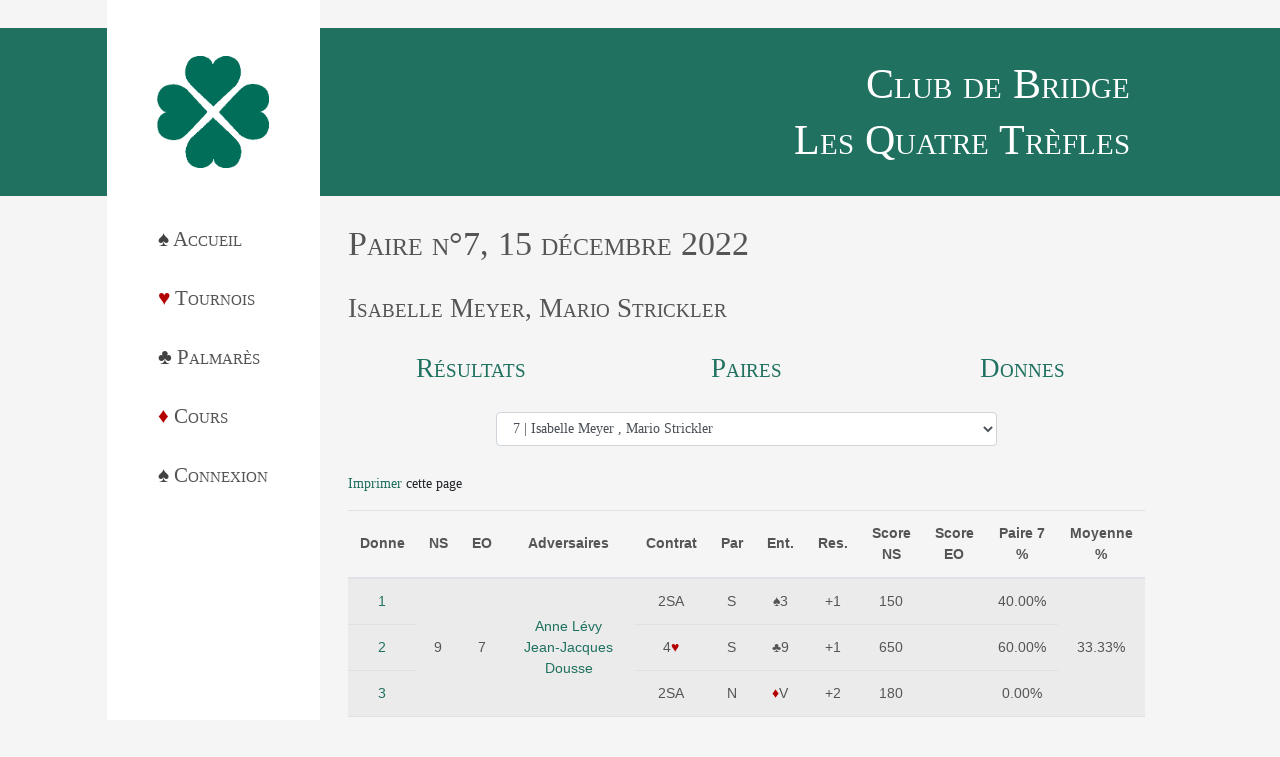

--- FILE ---
content_type: text/html; charset=UTF-8
request_url: https://bridgeclubfribourg.ch/turnament/results/2022/12/15/pair/7
body_size: 29792
content:
<!DOCTYPE html>
<html>
    <head>
        <meta charset="UTF-8" />
		<meta name="viewport" content="width=device-width, initial-scale=1, shrink-to-fit=no">
		<meta name='container-type' content='content'>
        <title>            Paires
     - Les Quatre Trèfles</title>
        <link rel="icon" type="image/x-icon" href="/favicon.ico"/>

		            <link href="/build/app.6d3e5e20.css" rel='stylesheet'/>
		
    </head>
    <body>
		
		<div class='container-fluid'>

							<div class='row d-none d-xl-block' id='pre-header'>
	<div class='col-lg-3 col-xl-2 offset-xl-1 sidebar'></div>
</div>
 
<div id='header' class='row'>
		
	<div class='d-none d-sm-block col-sm-3 col-xl-2 offset-xl-1 sidebar' id='logo'>
		<img src='/build/images/logo-2.cde06c8a.png'  alt='Les Quatre Trèfles'>
	</div>

	<div class='col-sm-9 col-xl-8' id='title'>
		<h1>Club de Bridge<br>Les Quatre Trèfles</h1>
	</div>

</div>
				
							<div id='main' class='row'>
	
			<div id='menu' class='col-lg-3 col-xl-2 offset-xl-1 sidebar'>

			        <ul>
            
                <li class="first">        <a href="/home">Accueil</a>        
    </li>

    
                <li>        <a href="/turnament">Tournois</a>        
    </li>

    
                <li>        <a href="/turnament/palmares">Palmarès</a>        
    </li>

    
                <li>        <a href="/lessons">Cours</a>        
    </li>

    
                <li class="last">        <a href="/login">Connexion</a>        
    </li>


    </ul>


			
</div>
	
			<div id='content' class="col-lg-9 col-xl-8 col-print-12">

	<div>
								</div>

	<div>
        

<h1>Paire n°7, 15 décembre 2022</h1>

<h2>
	Isabelle Meyer, 
            Mario Strickler
    </h2>

<div class='print-hidden'>

	<div class='row turnamentNavigation'>

	<div class='col-sm-4'>
		<h2><a href='/turnament/results/2022/12/15'>
			Résultats
		</a></h2>
	</div>

            <div class='col-sm-4'>
            <h2><a href='/turnament/results/2022/12/15/pair/10'>
                Paires
            </a></h2>
        </div>
    
    <div class='col-sm-4'>
		<h2><a href='/turnament/results/2022/12/15/board/1'>
			Donnes
		</a></h2>
	</div>

</div>


	<div class='row margin-lg'>
	<div class='col-sm-8 offset-sm-2'>
	<div class='form-group'>
		<select class='form-control select-redirect'>
					
							
					<option value='/turnament/results/2022/12/15/pair/1'
					>
						1 | François Stöckli
                                                    , Farideh Hank
                        					</option>

							
					<option value='/turnament/results/2022/12/15/pair/2'
					>
						2 | Anne Monney-Terrapon
                                                    , Gérald Jan
                        					</option>

							
					<option value='/turnament/results/2022/12/15/pair/3'
					>
						3 | Michelle Deliège
                                                    , Anne-Lise Romanens
                        					</option>

							
					<option value='/turnament/results/2022/12/15/pair/4'
					>
						4 | Jean-Marc Métrailler
                                                    , Sonia Martin
                        					</option>

							
					<option value='/turnament/results/2022/12/15/pair/5'
					>
						5 | Denis Crausaz
                                                    , Olivier Simioni
                        					</option>

							
					<option value='/turnament/results/2022/12/15/pair/6'
					>
						6 | Danielle Cosandey
                                                    , Heidi Fuhrer
                        					</option>

							
					<option value='/turnament/results/2022/12/15/pair/7'
					selected='selected'>
						7 | Isabelle Meyer
                                                    , Mario Strickler
                        					</option>

							
					<option value='/turnament/results/2022/12/15/pair/8'
					>
						8 | Simone Schorderet
                                                    , André Binggeli
                        					</option>

							
					<option value='/turnament/results/2022/12/15/pair/9'
					>
						9 | Anne Lévy
                                                    , Jean-Jacques Dousse
                        					</option>

							
					<option value='/turnament/results/2022/12/15/pair/10'
					>
						10 | Emmanuelle Kaelin Murith
                                                    , Anne Kaelin Crittin
                        					</option>

							
					<option value='/turnament/results/2022/12/15/pair/11'
					>
						11 | Fabienne Pasquier
                                                    , Brian Finch-Wabnitz
                        					</option>

							
					<option value='/turnament/results/2022/12/15/pair/12'
					>
						12 | Roger Geismann
                                                    , Eugène Pasquier
                        					</option>

			
		</select>
	</div>
	</div>
	</div>

    <p><a href='/pdf/https%253A%252F%252Fbridgeclubfribourg.ch%252Fturnament%252Fresults%252F2022%252F12%252F15%252Fpair%252F7'>Imprimer</a> cette page</p>

</div>

<div class='table-responsive'>
<table class='table'>

	<thead>

		<tr>
                            <th>Donne</th>
                <th>NS</th>
                <th>EO</th>
                <th>Adversaires</th>
                <th>Contrat</th>
                <th>Par</th>
                <th>Ent.</th>
                <th>Res.</th>
                <th>Score NS</th>
                <th>Score EO</th>
                <th>Paire 7 %</th>
                <th>Moyenne %</th>
            		</tr>
		
	</thead>
	<tbody>

		
			
			
								
				
					<tr class='odd'>
                        
<td class='table-btn '  onclick="window.location='/turnament/results/2022/12/15/board/1'">
    <a href='/turnament/results/2022/12/15/board/1'>
        1
    </a>
</td>

                                                    <td rowspan="3">
                                9
                            </td>
                            <td rowspan="3">
                                7
                            </td>

                            
<td class='table-btn ' rowspan=3 onclick="window.location='/turnament/results/2022/12/15/pair/9'">
    <a href='/turnament/results/2022/12/15/pair/9'>
        Anne Lévy<br>Jean-Jacques Dousse
    </a>
</td>
                        
						<td class='suit-pretty'>
							2SA
						</td>
						<td>
							S
						</td>
						<td class='suit-pretty'>
							P3
						</td>
						<td>
							+1
						</td>
                                                    <td>
                                150
                            </td>
                            <td>
                                
                            </td>
                        						<td>
							40.00%
						</td>
						<td rowspan="3">
							33.33%
						</td>
					</tr>

				
			
								
				
					<tr class='odd'>
                        
<td class='table-btn '  onclick="window.location='/turnament/results/2022/12/15/board/2'">
    <a href='/turnament/results/2022/12/15/board/2'>
        2
    </a>
</td>
						<td class='suit-pretty'>
							4C
						</td>
						<td>
							S
						</td>
						<td class='suit-pretty'>
							T9
						</td>
						<td>
							+1
						</td>
						<td>
							650
						</td>
						<td>
							
						</td>
						<td>
							60.00%
						</td>
					</tr>	

				
			
								
				
					<tr class='odd'>
                        
<td class='table-btn '  onclick="window.location='/turnament/results/2022/12/15/board/3'">
    <a href='/turnament/results/2022/12/15/board/3'>
        3
    </a>
</td>
						<td class='suit-pretty'>
							2SA
						</td>
						<td>
							N
						</td>
						<td class='suit-pretty'>
							KV
						</td>
						<td>
							+2
						</td>
						<td>
							180
						</td>
						<td>
							
						</td>
						<td>
							0.00%
						</td>
					</tr>	

				
			
		
			
			
								
				
					<tr class='even'>
                        
<td class='table-btn '  onclick="window.location='/turnament/results/2022/12/15/board/4'">
    <a href='/turnament/results/2022/12/15/board/4'>
        4
    </a>
</td>

                                                    <td rowspan="3">
                                7
                            </td>
                            <td rowspan="3">
                                10
                            </td>

                            
<td class='table-btn ' rowspan=3 onclick="window.location='/turnament/results/2022/12/15/pair/10'">
    <a href='/turnament/results/2022/12/15/pair/10'>
        Emmanuelle Kaelin Murith<br>Anne Kaelin Crittin
    </a>
</td>
                        
						<td class='suit-pretty'>
							3SA
						</td>
						<td>
							O
						</td>
						<td class='suit-pretty'>
							C9
						</td>
						<td>
							+2
						</td>
                                                    <td>
                                
                            </td>
                            <td>
                                660
                            </td>
                        						<td>
							10.00%
						</td>
						<td rowspan="3">
							23.33%
						</td>
					</tr>

				
			
								
				
					<tr class='even'>
                        
<td class='table-btn '  onclick="window.location='/turnament/results/2022/12/15/board/5'">
    <a href='/turnament/results/2022/12/15/board/5'>
        5
    </a>
</td>
						<td class='suit-pretty'>
							4C
						</td>
						<td>
							E
						</td>
						<td class='suit-pretty'>
							KA
						</td>
						<td>
							+2
						</td>
						<td>
							
						</td>
						<td>
							480
						</td>
						<td>
							30.00%
						</td>
					</tr>	

				
			
								
				
					<tr class='even'>
                        
<td class='table-btn '  onclick="window.location='/turnament/results/2022/12/15/board/6'">
    <a href='/turnament/results/2022/12/15/board/6'>
        6
    </a>
</td>
						<td class='suit-pretty'>
							3P
						</td>
						<td>
							S
						</td>
						<td class='suit-pretty'>
							K8
						</td>
						<td>
							-1
						</td>
						<td>
							
						</td>
						<td>
							50
						</td>
						<td>
							30.00%
						</td>
					</tr>	

				
			
		
			
			
								
				
					<tr class='odd'>
                        
<td class='table-btn '  onclick="window.location='/turnament/results/2022/12/15/board/7'">
    <a href='/turnament/results/2022/12/15/board/7'>
        7
    </a>
</td>

                                                    <td rowspan="3">
                                7
                            </td>
                            <td rowspan="3">
                                4
                            </td>

                            
<td class='table-btn ' rowspan=3 onclick="window.location='/turnament/results/2022/12/15/pair/4'">
    <a href='/turnament/results/2022/12/15/pair/4'>
        Jean-Marc Métrailler<br>Sonia Martin
    </a>
</td>
                        
						<td class='suit-pretty'>
							2C
						</td>
						<td>
							E
						</td>
						<td class='suit-pretty'>
							TA
						</td>
						<td>
							+1
						</td>
                                                    <td>
                                
                            </td>
                            <td>
                                140
                            </td>
                        						<td>
							0.00%
						</td>
						<td rowspan="3">
							23.33%
						</td>
					</tr>

				
			
								
				
					<tr class='odd'>
                        
<td class='table-btn '  onclick="window.location='/turnament/results/2022/12/15/board/8'">
    <a href='/turnament/results/2022/12/15/board/8'>
        8
    </a>
</td>
						<td class='suit-pretty'>
							2P
						</td>
						<td>
							S
						</td>
						<td class='suit-pretty'>
							T7
						</td>
						<td>
							+4
						</td>
						<td>
							230
						</td>
						<td>
							
						</td>
						<td>
							40.00%
						</td>
					</tr>	

				
			
								
				
					<tr class='odd'>
                        
<td class='table-btn '  onclick="window.location='/turnament/results/2022/12/15/board/9'">
    <a href='/turnament/results/2022/12/15/board/9'>
        9
    </a>
</td>
						<td class='suit-pretty'>
							2K
						</td>
						<td>
							S
						</td>
						<td class='suit-pretty'>
							PR
						</td>
						<td>
							=
						</td>
						<td>
							90
						</td>
						<td>
							
						</td>
						<td>
							30.00%
						</td>
					</tr>	

				
			
		
			
			
								
				
					<tr class='even'>
                        
<td class='table-btn '  onclick="window.location='/turnament/results/2022/12/15/board/10'">
    <a href='/turnament/results/2022/12/15/board/10'>
        10
    </a>
</td>

                                                    <td rowspan="3">
                                2
                            </td>
                            <td rowspan="3">
                                7
                            </td>

                            
<td class='table-btn ' rowspan=3 onclick="window.location='/turnament/results/2022/12/15/pair/2'">
    <a href='/turnament/results/2022/12/15/pair/2'>
        Anne Monney-Terrapon<br>Gérald Jan
    </a>
</td>
                        
						<td class='suit-pretty'>
							4C
						</td>
						<td>
							E
						</td>
						<td class='suit-pretty'>
							K3
						</td>
						<td>
							+1
						</td>
                                                    <td>
                                
                            </td>
                            <td>
                                650
                            </td>
                        						<td>
							90.00%
						</td>
						<td rowspan="3">
							90.00%
						</td>
					</tr>

				
			
								
				
					<tr class='even'>
                        
<td class='table-btn '  onclick="window.location='/turnament/results/2022/12/15/board/11'">
    <a href='/turnament/results/2022/12/15/board/11'>
        11
    </a>
</td>
						<td class='suit-pretty'>
							3SA
						</td>
						<td>
							S
						</td>
						<td class='suit-pretty'>
							K6
						</td>
						<td>
							-1
						</td>
						<td>
							
						</td>
						<td>
							50
						</td>
						<td>
							90.00%
						</td>
					</tr>	

				
			
								
				
					<tr class='even'>
                        
<td class='table-btn '  onclick="window.location='/turnament/results/2022/12/15/board/12'">
    <a href='/turnament/results/2022/12/15/board/12'>
        12
    </a>
</td>
						<td class='suit-pretty'>
							4P
						</td>
						<td>
							E
						</td>
						<td class='suit-pretty'>
							TA
						</td>
						<td>
							+1
						</td>
						<td>
							
						</td>
						<td>
							450
						</td>
						<td>
							90.00%
						</td>
					</tr>	

				
			
		
			
			
								
				
					<tr class='odd'>
                        
<td class='table-btn '  onclick="window.location='/turnament/results/2022/12/15/board/13'">
    <a href='/turnament/results/2022/12/15/board/13'>
        13
    </a>
</td>

                                                    <td rowspan="3">
                                7
                            </td>
                            <td rowspan="3">
                                11
                            </td>

                            
<td class='table-btn ' rowspan=3 onclick="window.location='/turnament/results/2022/12/15/pair/11'">
    <a href='/turnament/results/2022/12/15/pair/11'>
        Fabienne Pasquier<br>Brian Finch-Wabnitz
    </a>
</td>
                        
						<td class='suit-pretty'>
							2SA
						</td>
						<td>
							N
						</td>
						<td class='suit-pretty'>
							C2
						</td>
						<td>
							-3
						</td>
                                                    <td>
                                
                            </td>
                            <td>
                                300
                            </td>
                        						<td>
							0.00%
						</td>
						<td rowspan="3">
							40.00%
						</td>
					</tr>

				
			
								
				
					<tr class='odd'>
                        
<td class='table-btn '  onclick="window.location='/turnament/results/2022/12/15/board/14'">
    <a href='/turnament/results/2022/12/15/board/14'>
        14
    </a>
</td>
						<td class='suit-pretty'>
							4P
						</td>
						<td>
							E
						</td>
						<td class='suit-pretty'>
							T6
						</td>
						<td>
							-2
						</td>
						<td>
							100
						</td>
						<td>
							
						</td>
						<td>
							50.00%
						</td>
					</tr>	

				
			
								
				
					<tr class='odd'>
                        
<td class='table-btn '  onclick="window.location='/turnament/results/2022/12/15/board/15'">
    <a href='/turnament/results/2022/12/15/board/15'>
        15
    </a>
</td>
						<td class='suit-pretty'>
							3C
						</td>
						<td>
							N
						</td>
						<td class='suit-pretty'>
							K3
						</td>
						<td>
							=
						</td>
						<td>
							140
						</td>
						<td>
							
						</td>
						<td>
							70.00%
						</td>
					</tr>	

				
			
		
			
			
								
				
					<tr class='even'>
                        
<td class='table-btn '  onclick="window.location='/turnament/results/2022/12/15/board/16'">
    <a href='/turnament/results/2022/12/15/board/16'>
        16
    </a>
</td>

                                                    <td rowspan="3">
                                1
                            </td>
                            <td rowspan="3">
                                7
                            </td>

                            
<td class='table-btn ' rowspan=3 onclick="window.location='/turnament/results/2022/12/15/pair/1'">
    <a href='/turnament/results/2022/12/15/pair/1'>
        François Stöckli<br>Farideh Hank
    </a>
</td>
                        
						<td class='suit-pretty'>
							2C
						</td>
						<td>
							S
						</td>
						<td class='suit-pretty'>
							TA
						</td>
						<td>
							-1
						</td>
                                                    <td>
                                
                            </td>
                            <td>
                                50
                            </td>
                        						<td>
							10.00%
						</td>
						<td rowspan="3">
							6.67%
						</td>
					</tr>

				
			
								
				
					<tr class='even'>
                        
<td class='table-btn '  onclick="window.location='/turnament/results/2022/12/15/board/17'">
    <a href='/turnament/results/2022/12/15/board/17'>
        17
    </a>
</td>
						<td class='suit-pretty'>
							6K
						</td>
						<td>
							N
						</td>
						<td class='suit-pretty'>
							CR
						</td>
						<td>
							+1
						</td>
						<td>
							940
						</td>
						<td>
							
						</td>
						<td>
							10.00%
						</td>
					</tr>	

				
			
								
				
					<tr class='even'>
                        
<td class='table-btn '  onclick="window.location='/turnament/results/2022/12/15/board/18'">
    <a href='/turnament/results/2022/12/15/board/18'>
        18
    </a>
</td>
						<td class='suit-pretty'>
							3C
						</td>
						<td>
							O
						</td>
						<td class='suit-pretty'>
							T3
						</td>
						<td>
							-1
						</td>
						<td>
							50
						</td>
						<td>
							
						</td>
						<td>
							0.00%
						</td>
					</tr>	

				
			
		
			
			
								
				
					<tr class='odd'>
                        
<td class='table-btn '  onclick="window.location='/turnament/results/2022/12/15/board/19'">
    <a href='/turnament/results/2022/12/15/board/19'>
        19
    </a>
</td>

                                                    <td rowspan="3">
                                12
                            </td>
                            <td rowspan="3">
                                7
                            </td>

                            
<td class='table-btn ' rowspan=3 onclick="window.location='/turnament/results/2022/12/15/pair/12'">
    <a href='/turnament/results/2022/12/15/pair/12'>
        Roger Geismann<br>Eugène Pasquier
    </a>
</td>
                        
						<td class='suit-pretty'>
							3SA
						</td>
						<td>
							S
						</td>
						<td class='suit-pretty'>
							KR
						</td>
						<td>
							+2
						</td>
                                                    <td>
                                460
                            </td>
                            <td>
                                
                            </td>
                        						<td>
							0.00%
						</td>
						<td rowspan="3">
							6.67%
						</td>
					</tr>

				
			
								
				
					<tr class='odd'>
                        
<td class='table-btn '  onclick="window.location='/turnament/results/2022/12/15/board/20'">
    <a href='/turnament/results/2022/12/15/board/20'>
        20
    </a>
</td>
						<td class='suit-pretty'>
							3SA
						</td>
						<td>
							N
						</td>
						<td class='suit-pretty'>
							PD
						</td>
						<td>
							+1
						</td>
						<td>
							630
						</td>
						<td>
							
						</td>
						<td>
							20.00%
						</td>
					</tr>	

				
			
								
				
					<tr class='odd'>
                        
<td class='table-btn '  onclick="window.location='/turnament/results/2022/12/15/board/21'">
    <a href='/turnament/results/2022/12/15/board/21'>
        21
    </a>
</td>
						<td class='suit-pretty'>
							2SA
						</td>
						<td>
							N
						</td>
						<td class='suit-pretty'>
							C6
						</td>
						<td>
							=
						</td>
						<td>
							120
						</td>
						<td>
							
						</td>
						<td>
							0.00%
						</td>
					</tr>	

				
			
		
			
			
								
				
					<tr class='even'>
                        
<td class='table-btn '  onclick="window.location='/turnament/results/2022/12/15/board/22'">
    <a href='/turnament/results/2022/12/15/board/22'>
        22
    </a>
</td>

                                                    <td rowspan="3">
                                7
                            </td>
                            <td rowspan="3">
                                5
                            </td>

                            
<td class='table-btn ' rowspan=3 onclick="window.location='/turnament/results/2022/12/15/pair/5'">
    <a href='/turnament/results/2022/12/15/pair/5'>
        Denis Crausaz<br>Olivier Simioni
    </a>
</td>
                        
						<td class='suit-pretty'>
							4C
						</td>
						<td>
							N
						</td>
						<td class='suit-pretty'>
							C7
						</td>
						<td>
							-2
						</td>
                                                    <td>
                                
                            </td>
                            <td>
                                100
                            </td>
                        						<td>
							20.00%
						</td>
						<td rowspan="3">
							36.67%
						</td>
					</tr>

				
			
								
				
					<tr class='even'>
                        
<td class='table-btn '  onclick="window.location='/turnament/results/2022/12/15/board/23'">
    <a href='/turnament/results/2022/12/15/board/23'>
        23
    </a>
</td>
						<td class='suit-pretty'>
							2T
						</td>
						<td>
							N
						</td>
						<td class='suit-pretty'>
							K3
						</td>
						<td>
							=
						</td>
						<td>
							90
						</td>
						<td>
							
						</td>
						<td>
							20.00%
						</td>
					</tr>	

				
			
								
				
					<tr class='even'>
                        
<td class='table-btn '  onclick="window.location='/turnament/results/2022/12/15/board/24'">
    <a href='/turnament/results/2022/12/15/board/24'>
        24
    </a>
</td>
						<td class='suit-pretty'>
							4C
						</td>
						<td>
							O
						</td>
						<td class='suit-pretty'>
							PD
						</td>
						<td>
							-1
						</td>
						<td>
							50
						</td>
						<td>
							
						</td>
						<td>
							70.00%
						</td>
					</tr>	

				
			
		
			
			
								
				
					<tr class='odd'>
                        
<td class='table-btn '  onclick="window.location='/turnament/results/2022/12/15/board/25'">
    <a href='/turnament/results/2022/12/15/board/25'>
        25
    </a>
</td>

                                                    <td rowspan="3">
                                7
                            </td>
                            <td rowspan="3">
                                3
                            </td>

                            
<td class='table-btn ' rowspan=3 onclick="window.location='/turnament/results/2022/12/15/pair/3'">
    <a href='/turnament/results/2022/12/15/pair/3'>
        Michelle Deliège<br>Anne-Lise Romanens
    </a>
</td>
                        
						<td class='suit-pretty'>
							3SA
						</td>
						<td>
							N
						</td>
						<td class='suit-pretty'>
							T8
						</td>
						<td>
							+1
						</td>
                                                    <td>
                                430
                            </td>
                            <td>
                                
                            </td>
                        						<td>
							50.00%
						</td>
						<td rowspan="3">
							50.00%
						</td>
					</tr>

				
			
								
				
					<tr class='odd'>
                        
<td class='table-btn '  onclick="window.location='/turnament/results/2022/12/15/board/26'">
    <a href='/turnament/results/2022/12/15/board/26'>
        26
    </a>
</td>
						<td class='suit-pretty'>
							3T
						</td>
						<td>
							S
						</td>
						<td class='suit-pretty'>
							CD
						</td>
						<td>
							-1
						</td>
						<td>
							
						</td>
						<td>
							100
						</td>
						<td>
							50.00%
						</td>
					</tr>	

				
			
								
				
					<tr class='odd'>
                        
<td class='table-btn '  onclick="window.location='/turnament/results/2022/12/15/board/27'">
    <a href='/turnament/results/2022/12/15/board/27'>
        27
    </a>
</td>
						<td class='suit-pretty'>
							3C
						</td>
						<td>
							N
						</td>
						<td class='suit-pretty'>
							P6
						</td>
						<td>
							+1
						</td>
						<td>
							170
						</td>
						<td>
							
						</td>
						<td>
							50.00%
						</td>
					</tr>	

				
			
		
	</tbody>

</table>
</div>



	</div>

</div>
	
</div>
			
							<div id='footer' class='row'>
	<div class='d-none d-lg-block col-lg-3 col-xl-2 offset-xl-1 white-band' style=''>
		&nbsp
	</div>

	<div class='d-none d-lg-block col-lg-3 col-xl-2 offset-xl-1 sidebar' style=''>
		&nbsp;
	</div>

	<div class='col-13 col-lg-9 col-xl-8 content'>
		<div class='row'>

			<div class='col-12 col-md-4 col-left'>
				
				<h1>	
					Le Club
				</h1>

				<h2>
					Adresse
				</h2>

				<p>
					Route de Beaumont 20<br>
					1700 Fribourg
				</p>

				<h2>
					Téléphone
				</h2>

				<p>
					026 424 46 63
				</p>
	
				<h2>
					E-Mail
				</h2>

				<p>
					<a href='mailto:info@bridgeclubfribourg.ch'>
						info@bridgeclubfribourg.ch
					</a>
				</p>

			</div>

			<div class='col-12 col-md-8 col-right'>

				<h1>
					Présentation
				</h1>

				<p>
					Fondé en 1953, le club de bridge 
					des Quatres Trèfles de Fribourg 
					propose à tous ceux qui le désirent
					de découvrir ce jeu passionnant!
				</p>

				<p>
					A travers des cours, des compétitions nationales lors 
					desquelles s'illustrent régulièrement les membres du 
					club (plusieurs titres de champions suisses 
					ont ainsi été remportés ces dernières 
					années), des parties libres ou encore 
					des tournois internes qui ont lieu 
					le mardi à 13h30 et le 
					jeudi à 19h30. N'hésitez pas à 
					nous contacter ou à passer lors d'un tournoi! 
				</p>

			</div>

						
			<div class='col-12 col-center'>
				
				<h1>
					Membres du Comité
				</h1>
				
				<div class='row'>

					
						<div class='col-6 col-md-4'>	
							
							<div class='comity-icon'>

								<h2>
									Président
								</h2>
								<h3>
									François<br>Stoeckli
								</h3>

							</div>

						</div>
	
					
						<div class='col-6 col-md-4'>	
							
							<div class='comity-icon'>

								<h2>
									Caissier
								</h2>
								<h3>
									Jean-Jacques<br>Dousse
								</h3>

							</div>

						</div>
	
					
						<div class='col-6 col-md-4'>	
							
							<div class='comity-icon'>

								<h2>
									Membre
								</h2>
								<h3>
									Fabienne<br>Pasquier
								</h3>

							</div>

						</div>
	
					
						<div class='col-6 col-md-4'>	
							
							<div class='comity-icon'>

								<h2>
									Membre
								</h2>
								<h3>
									Jean-Marc<br>Métrailler
								</h3>

							</div>

						</div>
	
					
						<div class='col-6 col-md-4'>	
							
							<div class='comity-icon'>

								<h2>
									Membre
								</h2>
								<h3>
									Yvonne<br>Papaux Karrer
								</h3>

							</div>

						</div>
	
									
				</div>

			</div>

			<div class='col-12 col-center margin-top-zero'>
				<h1>
					Site réalisé par <a href='mailto:vincentpasquier@posteo.net'>Vincent&nbsp;Pasquier</a>
				</h1>
			</div>

		</div>
	</div>
</div>
				
	                        <script src="/build/app.ceb49bb0.js" type='text/javascript'></script>
			
		</div>

    </body>
</html>


--- FILE ---
content_type: text/javascript
request_url: https://bridgeclubfribourg.ch/build/app.ceb49bb0.js
body_size: 774475
content:
!function(e){function t(r){if(n[r])return n[r].exports;var o=n[r]={i:r,l:!1,exports:{}};return e[r].call(o.exports,o,o.exports,t),o.l=!0,o.exports}var n={};t.m=e,t.c=n,t.d=function(e,n,r){t.o(e,n)||Object.defineProperty(e,n,{configurable:!1,enumerable:!0,get:r})},t.n=function(e){var n=e&&e.__esModule?function(){return e.default}:function(){return e};return t.d(n,"a",n),n},t.o=function(e,t){return Object.prototype.hasOwnProperty.call(e,t)},t.p="/build/",t(t.s="ET/6")}({"0/nI":function(e,t,n){(function(e){e(document).ready(function(){e(".select-redirect").change(function(){window.location=this[this.selectedIndex].value})})}).call(t,n("7t+N"))},"2z4Q":function(e,t,n){(function(e){function t(){n()}function n(){t=e("#footer"),sidebar=t.find(".sidebar"),sidebar.height()!=t.height()&&sidebar.css("height",t.height())}e(document).ready(t),e(window).resize(t)}).call(t,n("7t+N"))},"5eDb":function(e,t,n){(function(t){!function(){!function(n){"use strict";function r(e){for(var t=[],n=1;n<arguments.length;n++)t[n-1]=arguments[n];return function(){for(var n=[],r=0;r<arguments.length;r++)n[r]=arguments[r];var o=t.concat(n);return e.apply(null,o)}}function o(){function e(n,r){return t.push(n+" ")>Xt.cacheLength&&delete e[t.shift()],e[n+" "]=r}var t=[];return e}function i(e){return e[fn]=!0,e}function a(e,t){var n=t&&e,r=n&&1===e.nodeType&&1===t.nodeType&&(~t.sourceIndex||Cn)-(~e.sourceIndex||Cn);if(r)return r;if(n)for(;n=n.nextSibling;)if(n===t)return-1;return e?1:-1}function s(e){return i(function(t){return t=+t,i(function(n,r){for(var o,i=e([],n.length,t),a=i.length;a--;)n[o=i[a]]&&(n[o]=!(r[o]=n[o]))})})}function l(e){return e&&typeof e.getElementsByTagName!==yn&&e}function u(){}function c(e){for(var t=0,n=e.length,r="";t<n;t++)r+=e[t].value;return r}function f(e,t,n){var r=t.dir,o=n&&"parentNode"===r,i=pn++;return t.first?function(t,n,i){for(;t=t[r];)if(1===t.nodeType||o)return e(t,n,i)}:function(t,n,a){var s,l,u=[hn,i];if(a){for(;t=t[r];)if((1===t.nodeType||o)&&e(t,n,a))return!0}else for(;t=t[r];)if(1===t.nodeType||o){if(l=t[fn]||(t[fn]={}),(s=l[r])&&s[0]===hn&&s[1]===i)return u[2]=s[2];if(l[r]=u,u[2]=e(t,n,a))return!0}}}function d(e){return e.length>1?function(t,n,r){for(var o=e.length;o--;)if(!e[o](t,n,r))return!1;return!0}:e[0]}function h(e,t,n){for(var r=0,o=t.length;r<o;r++)Xn(e,t[r],n);return n}function p(e,t,n,r,o){for(var i,a=[],s=0,l=e.length,u=null!=t;s<l;s++)(i=e[s])&&(n&&!n(i,r,o)||(a.push(i),u&&t.push(s)));return a}function m(e,t,n,r,o,a){return r&&!r[fn]&&(r=m(r)),o&&!o[fn]&&(o=m(o,a)),i(function(i,a,s,l){var u,c,f,d=[],m=[],g=a.length,v=i||h(t||"*",s.nodeType?[s]:s,[]),b=!e||!i&&t?v:p(v,d,e,s,l),y=n?o||(i?e:g||r)?[]:a:b;if(n&&n(b,y,s,l),r)for(u=p(y,m),r(u,[],s,l),c=u.length;c--;)(f=u[c])&&(y[m[c]]=!(b[m[c]]=f));if(i){if(o||e){if(o){for(u=[],c=y.length;c--;)(f=y[c])&&u.push(b[c]=f);o(null,y=[],u,l)}for(c=y.length;c--;)(f=y[c])&&(u=o?Dn.call(i,f):d[c])>-1&&(i[u]=!(a[u]=f))}}else y=p(y===a?y.splice(g,y.length):y),o?o(null,a,y,l):Tn.apply(a,y)})}function g(e){for(var t,n,r,o=e.length,i=Xt.relative[e[0].type],a=i||Xt.relative[" "],s=i?1:0,l=f(function(e){return e===t},a,!0),u=f(function(e){return Dn.call(t,e)>-1},a,!0),h=[function(e,n,r){return!i&&(r||n!==Zt)||((t=n).nodeType?l(e,n,r):u(e,n,r))}];s<o;s++)if(n=Xt.relative[e[s].type])h=[f(d(h),n)];else{if(n=Xt.filter[e[s].type].apply(null,e[s].matches),n[fn]){for(r=++s;r<o&&!Xt.relative[e[r].type];r++);return m(s>1&&d(h),s>1&&c(e.slice(0,s-1).concat({value:" "===e[s-2].type?"*":""})).replace(On,"$1"),n,s<r&&g(e.slice(s,r)),r<o&&g(e=e.slice(r)),r<o&&c(e))}h.push(n)}return d(h)}function v(e,t){var n=t.length>0,r=e.length>0,o=function(o,i,a,s,l){var u,c,f,d=0,h="0",m=o&&[],g=[],v=Zt,b=o||r&&Xt.find.TAG("*",l),y=hn+=null==v?1:Math.random()||.1,C=b.length;for(l&&(Zt=i!==rn&&i);h!==C&&null!=(u=b[h]);h++){if(r&&u){for(c=0;f=e[c++];)if(f(u,i,a)){s.push(u);break}l&&(hn=y)}n&&((u=!f&&u)&&d--,o&&m.push(u))}if(d+=h,n&&h!==d){for(c=0;f=t[c++];)f(m,g,i,a);if(o){if(d>0)for(;h--;)m[h]||g[h]||(g[h]=_n.call(s));g=p(g)}Tn.apply(s,g),l&&!o&&g.length>0&&d+t.length>1&&Xn.uniqueSort(s)}return l&&(hn=y,Zt=v),m};return n?i(o):o}function b(e,t){void 0===t&&(t={});var r,o=0,i={};r=t.maxLoadTime||5e3;var a=function(t){e.getElementsByTagName("head")[0].appendChild(t)},s=function(s,l,u){var c,f,d,h,p=function(){for(var e=h.passed,t=e.length;t--;)e[t]();h.status=2,h.passed=[],h.failed=[]},m=function(){for(var e=h.failed,t=e.length;t--;)e[t]();h.status=3,h.passed=[],h.failed=[]},g=function(e,t){e()||((new Date).getTime()-d<r?It.setTimeout(t):m())},v=function(){g(function(){for(var t,n,r=e.styleSheets,o=r.length;o--;)if(t=r[o],(n=t.ownerNode?t.ownerNode:t.owningElement)&&n.id===c.id)return p(),!0},v)},b=function(){g(function(){try{var e=f.sheet.cssRules;return p(),!!e}catch(e){}},b)};if(s=vr._addCacheSuffix(s),i[s]?h=i[s]:(h={passed:[],failed:[]},i[s]=h),l&&h.passed.push(l),u&&h.failed.push(u),1!==h.status){if(2===h.status)return void p();if(3===h.status)return void m();if(h.status=1,c=e.createElement("link"),c.rel="stylesheet",c.type="text/css",c.id="u"+o++,c.async=!1,c.defer=!1,d=(new Date).getTime(),t.contentCssCors&&(c.crossOrigin="anonymous"),"onload"in c&&!function(){var e=n.navigator.userAgent.match(/WebKit\/(\d*)/);return!!(e&&parseInt(e[1],10)<536)}())c.onload=v,c.onerror=m;else{if(n.navigator.userAgent.indexOf("Firefox")>0)return f=e.createElement("style"),f.textContent='@import "'+s+'"',b(),void a(f);v()}a(c),c.href=s}},l=function(e){return ea.nu(function(t){s(e,me(t,ge(aa.value(e))),me(t,ge(aa.error(e))))})},u=function(e){return e.fold(ve,ve)};return{load:s,loadAll:function(e,t,n){na(Ve(e,l)).get(function(e){var r=$e(e,function(e){return e.isValue()});r.fail.length>0?n(r.fail.map(u)):t(r.pass.map(u))})}}}function y(e,t){var n=e,r=function(e,n,r,o){var i,a;if(e){if(!o&&e[n])return e[n];if(e!==t){if(i=e[r])return i;for(a=e.parentNode;a&&a!==t;a=a.parentNode)if(i=a[r])return i}}},o=function(e,n,r,o){var i,a,s;if(e){if(i=e[r],t&&i===t)return;if(i){if(!o)for(s=i[n];s;s=s[n])if(!s[n])return s;return i}if((a=e.parentNode)&&a!==t)return a}};this.current=function(){return n},this.next=function(e){return n=r(n,"firstChild","nextSibling",e)},this.prev=function(e){return n=r(n,"lastChild","previousSibling",e)},this.prev2=function(e){return n=o(n,"lastChild","previousSibling",e)}}function C(e){var t,n,r,o,i,a,s,l,u,c,f,d,h,p={},m={},g=[],v={},b={},y=function(t,n,r){var o=e[t];return o?o=ms(o,/[, ]/,ms(o.toUpperCase(),/[, ]/)):(o=hs[t])||(o=ms(n," ",ms(n.toUpperCase()," ")),o=vs(o,r),hs[t]=o),o};e=e||{},r=xs(e.schema),!1===e.verify_html&&(e.valid_elements="*[*]"),t=ws(e.valid_styles),n=ws(e.invalid_styles,"map"),l=ws(e.valid_classes,"map"),o=y("whitespace_elements","pre script noscript style textarea video audio iframe object code"),i=y("self_closing_elements","colgroup dd dt li option p td tfoot th thead tr"),a=y("short_ended_elements","area base basefont br col frame hr img input isindex link meta param embed source wbr track"),s=y("boolean_attributes","checked compact declare defer disabled ismap multiple nohref noresize noshade nowrap readonly selected autoplay loop controls"),c=y("non_empty_elements","td th iframe video audio object script pre code",a),f=y("move_caret_before_on_enter_elements","table",c),d=y("text_block_elements","h1 h2 h3 h4 h5 h6 p div address pre form blockquote center dir fieldset header footer article section hgroup aside main nav figure"),u=y("block_elements","hr table tbody thead tfoot th tr td li ol ul caption dl dt dd noscript menu isindex option datalist select optgroup figcaption details summary",d),h=y("text_inline_elements","span strong b em i font strike u var cite dfn code mark q sup sub samp"),gs((e.special||"script noscript noframes noembed title style textarea xmp").split(" "),function(e){b[e]=new RegExp("</"+e+"[^>]*>","gi")});var C=function(e){return new RegExp("^"+e.replace(/([?+*])/g,".$1")+"$")},x=function(e){var t,n,r,o,i,a,s,l,u,c,f,d,h,m,v,b,y,x,w,_=/^([#+\-])?([^\[!\/]+)(?:\/([^\[!]+))?(?:(!?)\[([^\]]+)\])?$/,S=/^([!\-])?(\w+[\\:]:\w+|[^=:<]+)?(?:([=:<])(.*))?$/,T=/[*?+]/;if(e)for(e=Cs(e,","),p["@"]&&(b=p["@"].attributes,y=p["@"].attributesOrder),t=0,n=e.length;t<n;t++)if(i=_.exec(e[t])){if(m=i[1],u=i[2],v=i[3],l=i[5],d={},h=[],a={attributes:d,attributesOrder:h},"#"===m&&(a.paddEmpty=!0),"-"===m&&(a.removeEmpty=!0),"!"===i[4]&&(a.removeEmptyAttrs=!0),b){for(x in b)d[x]=b[x];h.push.apply(h,y)}if(l)for(l=Cs(l,"|"),r=0,o=l.length;r<o;r++)if(i=S.exec(l[r])){if(s={},f=i[1],c=i[2].replace(/[\\:]:/g,":"),m=i[3],w=i[4],"!"===f&&(a.attributesRequired=a.attributesRequired||[],a.attributesRequired.push(c),s.required=!0),"-"===f){delete d[c],h.splice(ys(h,c),1);continue}m&&("="===m&&(a.attributesDefault=a.attributesDefault||[],a.attributesDefault.push({name:c,value:w}),s.defaultValue=w),":"===m&&(a.attributesForced=a.attributesForced||[],a.attributesForced.push({name:c,value:w}),s.forcedValue=w),"<"===m&&(s.validValues=ms(w,"?"))),T.test(c)?(a.attributePatterns=a.attributePatterns||[],s.pattern=C(c),a.attributePatterns.push(s)):(d[c]||h.push(c),d[c]=s)}b||"@"!==u||(b=d,y=h),v&&(a.outputName=u,p[v]=a),T.test(u)?(a.pattern=C(u),g.push(a)):p[u]=a}},w=function(e){p={},g=[],x(e),gs(r,function(e,t){m[t]=e.children})},_=function(e){var t=/^(~)?(.+)$/;e&&(hs.text_block_elements=hs.block_elements=null,gs(Cs(e,","),function(e){var n=t.exec(e),r="~"===n[1],o=r?"span":"div",i=n[2];if(m[i]=m[o],v[i]=o,r||(u[i.toUpperCase()]={},u[i]={}),!p[i]){var a=p[o];a=vs({},a),delete a.removeEmptyAttrs,delete a.removeEmpty,p[i]=a}gs(m,function(e,t){e[o]&&(m[t]=e=vs({},m[t]),e[i]=e[o])})}))},S=function(t){var n=/^([+\-]?)(\w+)\[([^\]]+)\]$/;hs[e.schema]=null,t&&gs(Cs(t,","),function(e){var t,r,o=n.exec(e);o&&(r=o[1],t=r?m[o[2]]:m[o[2]]={"#comment":{}},t=m[o[2]],gs(Cs(o[3],"|"),function(e){"-"===r?delete t[e]:t[e]={}}))})},T=function(e){var t,n=p[e];if(n)return n;for(t=g.length;t--;)if(n=g[t],n.pattern.test(e))return n};e.valid_elements?w(e.valid_elements):(gs(r,function(e,t){p[t]={attributes:e.attributes,attributesOrder:e.attributesOrder},m[t]=e.children}),"html5"!==e.schema&&gs(Cs("strong/b em/i"),function(e){e=Cs(e,"/"),p[e[1]].outputName=e[0]}),gs(Cs("ol ul sub sup blockquote span font a table tbody tr strong em b i"),function(e){p[e]&&(p[e].removeEmpty=!0)}),gs(Cs("p h1 h2 h3 h4 h5 h6 th td pre div address caption li"),function(e){p[e].paddEmpty=!0}),gs(Cs("span"),function(e){p[e].removeEmptyAttrs=!0})),_(e.custom_elements),S(e.valid_children),x(e.extended_valid_elements),S("+ol[ul|ol],+ul[ul|ol]"),gs({dd:"dl",dt:"dl",li:"ul ol",td:"tr",th:"tr",tr:"tbody thead tfoot",tbody:"table",thead:"table",tfoot:"table",legend:"fieldset",area:"map",param:"video audio object"},function(e,t){p[t]&&(p[t].parentsRequired=Cs(e))}),e.invalid_elements&&gs(bs(e.invalid_elements),function(e){p[e]&&delete p[e]}),T("span")||x("span[!data-mce-type|*]");var E=function(){return t},D=function(){return n},N=function(){return l},A=function(){return s},k=function(){return u},R=function(){return d},O=function(){return h};return{children:m,elements:p,getValidStyles:E,getValidClasses:N,getBlockElements:k,getInvalidStyles:D,getShortEndedElements:function(){return a},getTextBlockElements:R,getTextInlineElements:O,getBoolAttrs:A,getElementRule:T,getSelfClosingElements:function(){return i},getNonEmptyElements:function(){return c},getMoveCaretBeforeOnEnterElements:function(){return f},getWhiteSpaceElements:function(){return o},getSpecialElements:function(){return b},isValidChild:function(e,t){var n=m[e.toLowerCase()];return!(!n||!n[t.toLowerCase()])},isValid:function(e,t){var n,r,o=T(e);if(o){if(!t)return!0;if(o.attributes[t])return!0;if(n=o.attributePatterns)for(r=n.length;r--;)if(n[r].pattern.test(e))return!0}return!1},getCustomElements:function(){return v},addValidElements:x,setValidElements:w,addCustomElements:_,addValidChildren:S}}function x(e,t){var n,r,o,i,a=/rgb\s*\(\s*([0-9]+)\s*,\s*([0-9]+)\s*,\s*([0-9]+)\s*\)/gi,s=/(?:url(?:(?:\(\s*\"([^\"]+)\"\s*\))|(?:\(\s*\'([^\']+)\'\s*\))|(?:\(\s*([^)\s]+)\s*\))))|(?:\'([^\']+)\')|(?:\"([^\"]+)\")/gi,l=/\s*([^:]+):\s*([^;]+);?/g,u=/\s+$/,c={};for(e=e||{},t&&(o=t.getValidStyles(),i=t.getInvalidStyles()),r="\\\" \\' \\; \\: ; : \ufeff".split(" "),n=0;n<r.length;n++)c[r[n]]="\ufeff"+n,c["\ufeff"+n]=r[n];return{toHex:function(e){return e.replace(a,_s)},parse:function(t){var r,o,i,f,d={},h=e.url_converter,p=e.url_converter_scope||this,m=function(e,t,r){var o,i,a,s;if((o=d[e+"-top"+t])&&(i=d[e+"-right"+t])&&(a=d[e+"-bottom"+t])&&(s=d[e+"-left"+t])){var l=[o,i,a,s];for(n=l.length-1;n--&&l[n]===l[n+1];);n>-1&&r||(d[e+t]=-1===n?l[0]:l.join(" "),delete d[e+"-top"+t],delete d[e+"-right"+t],delete d[e+"-bottom"+t],delete d[e+"-left"+t])}},g=function(e){var t,n=d[e];if(n){for(n=n.split(" "),t=n.length;t--;)if(n[t]!==n[0])return!1;return d[e]=n[0],!0}},v=function(e){return f=!0,c[e]},b=function(e,t){return f&&(e=e.replace(/\uFEFF[0-9]/g,function(e){return c[e]})),t||(e=e.replace(/\\([\'\";:])/g,"$1")),e},y=function(e){return String.fromCharCode(parseInt(e.slice(1),16))},C=function(e){return e.replace(/\\[0-9a-f]+/gi,y)},x=function(t,n,r,o,i,a){if(i=i||a)return i=b(i),"'"+i.replace(/\'/g,"\\'")+"'";if(n=b(n||r||o),!e.allow_script_urls){var s=n.replace(/[\s\r\n]+/g,"");if(/(java|vb)script:/i.test(s))return"";if(!e.allow_svg_data_urls&&/^data:image\/svg/i.test(s))return""}return h&&(n=h.call(p,n,"style")),"url('"+n.replace(/\'/g,"\\'")+"')"};if(t){for(t=t.replace(/[\u0000-\u001F]/g,""),t=t.replace(/\\[\"\';:\uFEFF]/g,v).replace(/\"[^\"]+\"|\'[^\']+\'/g,function(e){return e.replace(/[;:]/g,v)});r=l.exec(t);)if(l.lastIndex=r.index+r[0].length,o=r[1].replace(u,"").toLowerCase(),i=r[2].replace(u,""),o&&i){if(o=C(o),i=C(i),-1!==o.indexOf("\ufeff")||-1!==o.indexOf('"'))continue;if(!e.allow_script_urls&&("behavior"===o||/expression\s*\(|\/\*|\*\//.test(i)))continue;"font-weight"===o&&"700"===i?i="bold":"color"!==o&&"background-color"!==o||(i=i.toLowerCase()),i=i.replace(a,_s),i=i.replace(s,x),d[o]=f?b(i,!0):i}m("border","",!0),m("border","-width"),m("border","-color"),m("border","-style"),m("padding",""),m("margin",""),function(e,t,n,r){g(t)&&g(n)&&g(r)&&(d[e]=d[t]+" "+d[n]+" "+d[r],delete d[t],delete d[n],delete d[r])}("border","border-width","border-style","border-color"),"medium none"===d.border&&delete d.border,"none"===d["border-image"]&&delete d["border-image"]}return d},serialize:function(e,t){var n,r,a="",s=function(t){var n,r,i,s;if(n=o[t])for(r=0,i=n.length;r<i;r++)t=n[r],(s=e[t])&&(a+=(a.length>0?" ":"")+t+": "+s+";")};if(t&&o)s("*"),s(t);else for(n in e)!(r=e[n])||i&&!function(e,t){var n;return(!(n=i["*"])||!n[e])&&(!(n=i[t])||!n[e])}(n,t)||(a+=(a.length>0?" ":"")+n+": "+r+";");return a}}}function w(e,t){var r=this;void 0===t&&(t={});var o,i={},a=n.window,s={},l=0,u=b(e,{contentCssCors:t.contentCssCors}),c=[],f=t.schema?t.schema:C({}),d=x({url_converter:t.url_converter,url_converter_scope:t.url_converter_scope},t.schema),h=t.ownEvents?new zt(t.proxy):zt.Event,p=f.getBlockElements(),m=Mr.overrideDefaults(function(){return{context:e,element:ke.getRoot()}}),g=function(e){if("string"==typeof e)return!!p[e];if(e){var t=e.nodeType;if(t)return!(1!==t||!p[e.nodeName])}return!1},v=function(t){if(t&&e&&"string"==typeof t){var n=e.getElementById(t);return n&&n.id!==t?e.getElementsByName(t)[1]:n}return t},_=function(e){return"string"==typeof e&&(e=v(e)),m(e)},S=function(e,t,n){var r,i,a=_(e);return a.length&&(r=o[t],i=r&&r.get?r.get(a,t):a.attr(t)),void 0===i&&(i=n||""),i},T=function(e){var t=v(e);return t?t.attributes:[]},E=function(e,n,r){var i,a;""===r&&(r=null);var s=_(e);i=s.attr(n),s.length&&(a=o[n],a&&a.set?a.set(s,r,n):s.attr(n,r),i!==r&&t.onSetAttrib&&t.onSetAttrib({attrElm:s,attrName:n,attrValue:r}))},D=function(t,n){if(!Es||1!==t.nodeType||n)return t.cloneNode(n);if(!n){var r=e.createElement(t.nodeName);return Ss(T(t),function(e){E(r,e.nodeName,S(t,e.nodeName))}),r}return null},N=function(){return t.root_element||e.body},A=function(e){var t=e||a,n=t.document,r=n.documentElement;return{x:t.pageXOffset||r.scrollLeft,y:t.pageYOffset||r.scrollTop,w:t.innerWidth||r.clientWidth,h:t.innerHeight||r.clientHeight}},k=function(t,n){return Xi.getPos(e.body,v(t),n)},R=function(e,n,r){var o=_(e).css(n,r);t.update_styles&&ks(d,o)},O=function(e,n){var r=_(e).css(n);t.update_styles&&ks(d,r)},I=function(e,t,n){var r=_(e);return n?r.css(t):(t=t.replace(/-(\D)/g,function(e,t){return t.toUpperCase()}),"float"===t&&(t=Tt.ie&&Tt.ie<12?"styleFloat":"cssFloat"),r[0]&&r[0].style?r[0].style[t]:void 0)},P=function(e){var t,n;return e=v(e),t=I(e,"width"),n=I(e,"height"),-1===t.indexOf("px")&&(t=0),-1===n.indexOf("px")&&(n=0),{w:parseInt(t,10)||e.offsetWidth||e.clientWidth,h:parseInt(n,10)||e.offsetHeight||e.clientHeight}},L=function(e){var t,n;return e=v(e),t=k(e),n=P(e),{x:t.x,y:t.y,w:n.w,h:n.h}},B=function(e,t){var n;if(!e)return!1;if(!Array.isArray(e)){if("*"===t)return 1===e.nodeType;if(Ds.test(t)){var r=t.toLowerCase().split(/,/),o=e.nodeName.toLowerCase();for(n=r.length-1;n>=0;n--)if(r[n]===o)return!0;return!1}if(e.nodeType&&1!==e.nodeType)return!1}var i=Array.isArray(e)?e:[e];return Xn(t,i[0].ownerDocument||i[0],null,i).length>0},M=function(e,t,n,r){var o,i=[],a=v(e);for(r=void 0===r,n=n||("BODY"!==N().nodeName?N().parentNode:null),vr.is(t,"string")&&(o=t,t="*"===t?function(e){return 1===e.nodeType}:function(e){return B(e,o)});a&&a!==n&&a.nodeType&&9!==a.nodeType;){if(!t||"function"==typeof t&&t(a)){if(!r)return[a];i.push(a)}a=a.parentNode}return r?i:null},H=function(e,t,n){var r=M(e,t,n,!1);return r&&r.length>0?r[0]:null},F=function(e,t,n){var r=t;if(e)for("string"==typeof t&&(r=function(e){return B(e,t)}),e=e[n];e;e=e[n])if("function"==typeof r&&r(e))return e;return null},W=function(e,t){return F(e,t,"nextSibling")},j=function(e,t){return F(e,t,"previousSibling")},U=function(n,r){return Xn(n,v(r)||t.root_element||e,[])},V=function(e,t,n){var o,i="string"==typeof e?v(e):e;if(!i)return!1;if(vr.isArray(i)&&(i.length||0===i.length))return o=[],Ss(i,function(e,r){e&&("string"==typeof e&&(e=v(e)),o.push(t.call(n,e,r)))}),o;var a=n||r;return t.call(a,i)},z=function(e,t){_(e).each(function(e,n){Ss(t,function(e,t){E(n,t,e)})})},q=function(e,t){var n=_(e);Es?n.each(function(e,n){if(!1!==n.canHaveHTML){for(;n.firstChild;)n.removeChild(n.firstChild);try{n.innerHTML="<br>"+t,n.removeChild(n.firstChild)}catch(e){Mr("<div></div>").html("<br>"+t).contents().slice(1).appendTo(n)}return t}}):n.html(t)},$=function(t,n,r,o,i){return V(t,function(t){var a="string"==typeof n?e.createElement(n):n;return z(a,r),o&&("string"!=typeof o&&o.nodeType?a.appendChild(o):"string"==typeof o&&q(a,o)),i?a:t.appendChild(a)})},X=function(t,n,r){return $(e.createElement(t),t,n,r,!0)},G=ds.decode,K=ds.encodeAllRaw,Y=function(e,t,n){var r,o="";o+="<"+e;for(r in t)t.hasOwnProperty(r)&&null!==t[r]&&void 0!==t[r]&&(o+=" "+r+'="'+K(t[r])+'"');return void 0!==n?o+">"+n+"</"+e+">":o+" />"},J=function(t){var n,r=e.createElement("div"),o=e.createDocumentFragment();for(t&&(r.innerHTML=t);n=r.firstChild;)o.appendChild(n);return o},Q=function(e,t){var n=_(e);return t?n.each(function(){for(var e;e=this.firstChild;)3===e.nodeType&&0===e.data.length?this.removeChild(e):this.parentNode.insertBefore(e,this)}).remove():n.remove(),n.length>1?n.toArray():n[0]},Z=function(e){return V(e,function(e){var t,n=e.attributes;for(t=n.length-1;t>=0;t--)e.removeAttributeNode(n.item(t))})},ee=function(e){return d.parse(e)},te=function(e,t){return d.serialize(e,t)},ne=function(t){var r,o;if(ke!==w.DOM&&e===n.document){if(i[t])return;i[t]=!0}o=e.getElementById("mceDefaultStyles"),o||(o=e.createElement("style"),o.id="mceDefaultStyles",o.type="text/css",r=e.getElementsByTagName("head")[0],r.firstChild?r.insertBefore(o,r.firstChild):r.appendChild(o)),o.styleSheet?o.styleSheet.cssText+=t:o.appendChild(e.createTextNode(t))},re=function(t){var r;if(ke!==w.DOM&&e===n.document)return void w.DOM.loadCSS(t);t||(t=""),r=e.getElementsByTagName("head")[0],Ss(t.split(","),function(e){var t;e=vr._addCacheSuffix(e),s[e]||(s[e]=!0,t=X("link",{rel:"stylesheet",href:e}),r.appendChild(t))})},oe=function(e,t,n){_(e).toggleClass(t,n).each(function(){""===this.className&&Mr(this).attr("class",null)})},ie=function(e,t){_(e).addClass(t)},ae=function(e,t){oe(e,t,!1)},se=function(e,t){return _(e).hasClass(t)},le=function(e){_(e).show()},ue=function(e){_(e).hide()},ce=function(e){return"none"===_(e).css("display")},fe=function(e){return(e||"mce_")+l++},de=function(e){var t="string"==typeof e?v(e):e;return Xa.isElement(t)?t.outerHTML:Mr("<div></div>").append(Mr(t).clone()).html()},he=function(e,t){_(e).each(function(){try{if("outerHTML"in this)return void(this.outerHTML=t)}catch(e){}Q(Mr(this).html(t),!0)})},pe=function(e,t){var n=v(t);return V(e,function(e){var t,r;return t=n.parentNode,r=n.nextSibling,r?t.insertBefore(e,r):t.appendChild(e),e})},me=function(e,t,n){return V(t,function(t){return vr.is(t,"array")&&(e=e.cloneNode(!0)),n&&Ss(Ts(t.childNodes),function(t){e.appendChild(t)}),t.parentNode.replaceChild(e,t)})},ge=function(e,t){var n;return e.nodeName!==t.toUpperCase()&&(n=X(t),Ss(T(e),function(t){E(n,t.nodeName,S(e,t.nodeName))}),me(n,e,!0)),n||e},ve=function(e,t){for(var n,r=e;r;){for(n=t;n&&r!==n;)n=n.parentNode;if(r===n)break;r=r.parentNode}return!r&&e.ownerDocument?e.ownerDocument.documentElement:r},be=function(e){return d.toHex(vr.trim(e))},ye=function(e,t){var n,r,o,i,a,s,l=0;if(e=e.firstChild){a=new y(e,e.parentNode),t=t||(f?f.getNonEmptyElements():null),i=f?f.getWhiteSpaceElements():{};do{if(o=e.nodeType,Xa.isElement(e)){var u=e.getAttribute("data-mce-bogus");if(u){e=a.next("all"===u);continue}if(s=e.nodeName.toLowerCase(),t&&t[s]){if("br"===s){l++,e=a.next();continue}return!1}for(r=T(e),n=r.length;n--;)if("name"===(s=r[n].nodeName)||"data-mce-bookmark"===s)return!1}if(8===o)return!1;if(3===o&&!Ns.test(e.nodeValue))return!1;if(3===o&&e.parentNode&&i[e.parentNode.nodeName]&&Ns.test(e.nodeValue))return!1;e=a.next()}while(e)}return l<=1},Ce=function(){return e.createRange()},xe=function(e,t,n){var r,o,i,a=Ce();if(e&&t)return a.setStart(e.parentNode,Rs(e)),a.setEnd(t.parentNode,Rs(t)),r=a.extractContents(),a=Ce(),a.setStart(t.parentNode,Rs(t)+1),a.setEnd(e.parentNode,Rs(e)+1),o=a.extractContents(),i=e.parentNode,i.insertBefore(Ja.trimNode(ke,r),e),n?i.insertBefore(n,e):i.insertBefore(t,e),i.insertBefore(Ja.trimNode(ke,o),e),Q(e),n||t},we=function(n,r,o,i){if(vr.isArray(n)){for(var s=n.length;s--;)n[s]=we(n[s],r,o,i);return n}return!t.collect||n!==e&&n!==a||c.push([n,r,o,i]),h.bind(n,r,o,i||ke)},_e=function(t,n,r){var o;if(vr.isArray(t)){for(o=t.length;o--;)t[o]=_e(t[o],n,r);return t}if(c&&(t===e||t===a))for(o=c.length;o--;){var i=c[o];t!==i[0]||n&&n!==i[1]||r&&r!==i[2]||h.unbind(i[0],i[1],i[2])}return h.unbind(t,n,r)},Se=function(e,t,n){return h.fire(e,t,n)},Te=function(e){if(e&&Xa.isElement(e)){var t=e.getAttribute("data-mce-contenteditable");return t&&"inherit"!==t?t:"inherit"!==e.contentEditable?e.contentEditable:null}return null},Ee=function(e){for(var t=N(),n=null;e&&e!==t&&null===(n=Te(e));e=e.parentNode);return n},De=function(){if(c)for(var e=c.length;e--;){var t=c[e];h.unbind(t[0],t[1],t[2])}Xn.setDocument&&Xn.setDocument()},Ne=function(e,t){for(;e;){if(t===e)return!0;e=e.parentNode}return!1},Ae=function(e){return"startContainer: "+e.startContainer.nodeName+", startOffset: "+e.startOffset+", endContainer: "+e.endContainer.nodeName+", endOffset: "+e.endOffset},ke={doc:e,settings:t,win:a,files:s,stdMode:!0,boxModel:!0,styleSheetLoader:u,boundEvents:c,styles:d,schema:f,events:h,isBlock:g,$:m,$$:_,root:null,clone:D,getRoot:N,getViewPort:A,getRect:L,getSize:P,getParent:H,getParents:M,get:v,getNext:W,getPrev:j,select:U,is:B,add:$,create:X,createHTML:Y,createFragment:J,remove:Q,setStyle:R,getStyle:I,setStyles:O,removeAllAttribs:Z,setAttrib:E,setAttribs:z,getAttrib:S,getPos:k,parseStyle:ee,serializeStyle:te,addStyle:ne,loadCSS:re,addClass:ie,removeClass:ae,hasClass:se,toggleClass:oe,show:le,hide:ue,isHidden:ce,uniqueId:fe,setHTML:q,getOuterHTML:de,setOuterHTML:he,decode:G,encode:K,insertAfter:pe,replace:me,rename:ge,findCommonAncestor:ve,toHex:be,run:V,getAttribs:T,isEmpty:ye,createRng:Ce,nodeIndex:Rs,split:xe,bind:we,unbind:_e,fire:Se,getContentEditable:Te,getContentEditableParent:Ee,destroy:De,isChildOf:Ne,dumpRng:Ae};return o=As(d,t,function(){return ke}),ke}function _(){var e=this,t=[],n={},r={},o=[],i=function(e){if(r[e])return r[e].instance},a=function(e){var t;return r[e]&&(t=r[e].dependencies),t||[]},s=function(e,t){var r=_.language;if(r&&!1!==_.languageLoad){if(t)if(t=","+t+",",-1!==t.indexOf(","+r.substr(0,2)+","))r=r.substr(0,2);else if(-1===t.indexOf(","+r+","))return;Ms.ScriptLoader.add(n[e]+"/langs/"+r+".js")}},l=function(e,n,i){t.push(n),r[e]={instance:n,dependencies:i};var a=$e(o,function(t){return t.name===e});return o=a.fail,Hs(a.pass,function(e){e.callback()}),n},u=function(e){delete n[e],delete r[e]},c=function(e,t){return"object"==typeof t?t:"string"==typeof e?{prefix:"",resource:t,suffix:""}:{prefix:e.prefix,resource:t,suffix:e.suffix}},f=function(t,n){var r=e.urls[t];Hs(n,function(e){Ms.ScriptLoader.add(r+"/"+e)})},d=function(e,t,n,r){var o=a(e);Hs(o,function(e){var n=c(t,e);h(n.resource,n,void 0,void 0)}),n&&(r?n.call(r):n.call(Ms))},h=function(e,t,o,i,a){if(!n[e]){var s="string"==typeof t?t:t.prefix+t.resource+t.suffix;0!==s.indexOf("/")&&-1===s.indexOf("://")&&(s=_.baseURL+"/"+s),n[e]=s.substring(0,s.lastIndexOf("/")),r[e]?d(e,t,o,i):Ms.ScriptLoader.add(s,function(){return d(e,t,o,i)},i,a)}};return{items:t,urls:n,lookup:r,_listeners:o,get:i,dependencies:a,requireLangPack:s,add:l,remove:u,createUrl:c,addComponents:f,load:h,waitFor:function(e,t){r.hasOwnProperty(e)?t():o.push({name:e,callback:t})}}}function S(e,t,n,r,o){return e(n,r)?Ne.some(n):Be(o)&&o(n)?Ne.none():t(n,r,o)}function T(e,t){var n={};for(var r in e)Object.prototype.hasOwnProperty.call(e,r)&&t.indexOf(r)<0&&(n[r]=e[r]);if(null!=e&&"function"==typeof Object.getOwnPropertySymbols)for(var o=0,r=Object.getOwnPropertySymbols(e);o<r.length;o++)t.indexOf(r[o])<0&&Object.prototype.propertyIsEnumerable.call(e,r[o])&&(n[r[o]]=e[r[o]]);return n}function E(e,t,n){var r=function(){return ju(e),0===t},o=function(){return ju(e)?t>=e.data.length:t>=e.childNodes.length},i=function(){var n;return n=qu(e.ownerDocument),n.setStart(e,t),n.setEnd(e,t),n},a=function(){return n||(n=ec(E(e,t))),n},s=function(){return a().length>0},l=function(n){return n&&e===n.container()&&t===n.offset()},u=function(n){return zu(e,n?t-1:t)};return{container:ge(e),offset:ge(t),toRange:i,getClientRects:a,isVisible:s,isAtStart:r,isAtEnd:o,isEqual:l,getNode:u}}function D(e){var t=Tl();Sl(e,t);var n=_l(e);return{register:function(e,n){t.register(e,n)},annotate:function(n,r){t.lookup(n).each(function(t){gh(e,n,t,r)})},annotationChanged:function(e,t){n.addListener(e,t)},remove:function(t){yl(e,Ne.some(t)).each(function(e){var t=e.elements;ze(t,Gs)})},getAll:function(t){var n=wl(e,t);return Xo(n,function(e){return Ve(e,function(e){return e.dom()})})}}}function N(e){var t,n,r,o,i,a=[];return e=e||{},t=e.indent,n=Gh(e.indent_before||""),r=Gh(e.indent_after||""),o=ds.getEncodeFunc(e.entity_encoding||"raw",e.entities),i="html"===e.element_format,{start:function(e,s,l){var u,c,f,d;if(t&&n[e]&&a.length>0&&(d=a[a.length-1],d.length>0&&"\n"!==d&&a.push("\n")),a.push("<",e),s)for(u=0,c=s.length;u<c;u++)f=s[u],a.push(" ",f.name,'="',o(f.value,!0),'"');a[a.length]=!l||i?">":" />",l&&t&&r[e]&&a.length>0&&(d=a[a.length-1],d.length>0&&"\n"!==d&&a.push("\n"))},end:function(e){var n;a.push("</",e,">"),t&&r[e]&&a.length>0&&(n=a[a.length-1],n.length>0&&"\n"!==n&&a.push("\n"))},text:function(e,t){e.length>0&&(a[a.length]=t?e:o(e))},cdata:function(e){a.push("<![CDATA[",e,"]]>")},comment:function(e){a.push("\x3c!--",e,"--\x3e")},pi:function(e,n){n?a.push("<?",e," ",o(n),"?>"):a.push("<?",e,"?>"),t&&a.push("\n")},doctype:function(e){a.push("<!DOCTYPE",e,">",t?"\n":"")},reset:function(){a.length=0},getContent:function(){return a.join("").replace(/\n$/,"")}}}function A(e,t){void 0===t&&(t=C());var n=N(e);return e=e||{},e.validate=!("validate"in e)||e.validate,{serialize:function(r){var o,i;i=e.validate,o={3:function(e){n.text(e.value,e.raw)},8:function(e){n.comment(e.value)},7:function(e){n.pi(e.name,e.value)},10:function(e){n.doctype(e.value)},4:function(e){n.cdata(e.value)},11:function(e){if(e=e.firstChild)do{a(e)}while(e=e.next)}},n.reset();var a=function(e){var r,s,l,u,c,f,d,h,p,m=o[e.type];if(m)m(e);else{if(r=e.name,s=e.shortEnded,l=e.attributes,i&&l&&l.length>1&&(f=[],f.map={},p=t.getElementRule(e.name))){for(d=0,h=p.attributesOrder.length;d<h;d++)(u=p.attributesOrder[d])in l.map&&(c=l.map[u],f.map[u]=c,f.push({name:u,value:c}));for(d=0,h=l.length;d<h;d++)(u=l[d].name)in f.map||(c=l.map[u],f.map[u]=c,f.push({name:u,value:c}));l=f}if(n.start(e.name,l,s),!s){if(e=e.firstChild)do{a(e)}while(e=e.next);n.end(r)}}};return 1!==r.type||e.inner?o[11](r):a(r),n.getContent()}}}function k(e){var t,n,r,o,i={state:{},exec:{},value:{}},a=e.settings;e.on("PreInit",function(){t=e.dom,n=e.selection,a=e.settings,r=e.formatter});var s=function(t,n,r,o){var a,s,l=!1;if(!e.removed){if(/^(mceAddUndoLevel|mceEndUndoLevel|mceBeginUndoLevel|mceRepaint)$/.test(t)||o&&o.skip_focus?jx.restore(e):e.focus(),o=e.fire("BeforeExecCommand",{command:t,ui:n,value:r}),o.isDefaultPrevented())return!1;if(s=t.toLowerCase(),a=i.exec[s])return a(s,n,r),e.fire("ExecCommand",{command:t,ui:n,value:r}),!0;if(Xx(e.plugins,function(o){if(o.execCommand&&o.execCommand(t,n,r))return e.fire("ExecCommand",{command:t,ui:n,value:r}),l=!0,!1}),l)return l;if(e.theme&&e.theme.execCommand&&e.theme.execCommand(t,n,r))return e.fire("ExecCommand",{command:t,ui:n,value:r}),!0;try{l=e.getDoc().execCommand(t,n,r)}catch(e){}return!!l&&(e.fire("ExecCommand",{command:t,ui:n,value:r}),!0)}},l=function(t){var n;if(!e.quirks.isHidden()&&!e.removed){if(t=t.toLowerCase(),n=i.state[t])return n(t);try{return e.getDoc().queryCommandState(t)}catch(e){}return!1}},u=function(t){var n;if(!e.quirks.isHidden()&&!e.removed){if(t=t.toLowerCase(),n=i.value[t])return n(t);try{return e.getDoc().queryCommandValue(t)}catch(e){}}},c=function(e,t){t=t||"exec",Xx(e,function(e,n){Xx(n.toLowerCase().split(","),function(n){i[t][n]=e})})},f=function(t,n,r){t=t.toLowerCase(),i.exec[t]=function(t,o,i,a){return n.call(r||e,o,i,a)}},d=function(t){if(t=t.toLowerCase(),i.exec[t])return!0;try{return e.getDoc().queryCommandSupported(t)}catch(e){}return!1},h=function(t,n,r){t=t.toLowerCase(),i.state[t]=function(){return n.call(r||e)}},p=function(t,n,r){t=t.toLowerCase(),i.value[t]=function(){return n.call(r||e)}};Gx(this,{execCommand:s,queryCommandState:l,queryCommandValue:u,queryCommandSupported:d,addCommands:c,addCommand:f,addQueryStateHandler:h,addQueryValueHandler:p,hasCustomCommand:function(e){return e=e.toLowerCase(),!!i.exec[e]}});var m=function(t,n,r){return void 0===n&&(n=!1),void 0===r&&(r=null),e.getDoc().execCommand(t,n,r)},g=function(e){return r.match(e)},v=function(t,n){r.toggle(t,n?{value:n}:void 0),e.nodeChanged()},b=function(e){o=n.getBookmark(e)},y=function(){n.moveToBookmark(o)};c({"mceResetDesignMode,mceBeginUndoLevel":function(){},"mceEndUndoLevel,mceAddUndoLevel":function(){e.undoManager.add()},"Cut,Copy,Paste":function(t){var n,r=e.getDoc();try{m(t)}catch(e){n=!0}if("paste"!==t||r.queryCommandEnabled(t)||(n=!0),n||!r.queryCommandSupported(t)){var o=e.translate("Your browser doesn't support direct access to the clipboard. Please use the Ctrl+X/C/V keyboard shortcuts instead.");Tt.mac&&(o=o.replace(/Ctrl\+/g,"⌘+")),e.notificationManager.open({text:o,type:"error"})}},unlink:function(){if(n.isCollapsed()){var t=e.dom.getParent(e.selection.getStart(),"a");return void(t&&e.dom.remove(t,!0))}r.remove("link")},"JustifyLeft,JustifyCenter,JustifyRight,JustifyFull,JustifyNone":function(e){var t=e.substring(7);"full"===t&&(t="justify"),Xx("left,center,right,justify".split(","),function(e){t!==e&&r.remove("align"+e)}),"none"!==t&&v("align"+t)},"InsertUnorderedList,InsertOrderedList":function(e){var r,o;m(e),(r=t.getParent(n.getNode(),"ol,ul"))&&(o=r.parentNode,/^(H[1-6]|P|ADDRESS|PRE)$/.test(o.nodeName)&&(b(),t.split(o,r),y()))},"Bold,Italic,Underline,Strikethrough,Superscript,Subscript":function(e){v(e)},"ForeColor,HiliteColor":function(e,t,n){v(e,n)},FontName:function(t,n,r){AC(e,r)},FontSize:function(t,n,r){RC(e,r)},RemoveFormat:function(e){r.remove(e)},mceBlockQuote:function(){v("blockquote")},FormatBlock:function(e,t,n){return v(n||"p")},mceCleanup:function(){var t=n.getBookmark();e.setContent(e.getContent()),n.moveToBookmark(t)},mceRemoveNode:function(t,r,o){var i=o||n.getNode();i!==e.getBody()&&(b(),e.dom.remove(i,!0),y())},mceSelectNodeDepth:function(r,o,i){var a=0;t.getParent(n.getNode(),function(e){if(1===e.nodeType&&a++===i)return n.select(e),!1},e.getBody())},mceSelectNode:function(e,t,r){n.select(r)},mceInsertContent:function(t,n,r){mp.insertAtCaret(e,r)},mceInsertRawHTML:function(t,r,o){n.setContent("tiny_mce_marker");var i=e.getContent();e.setContent(i.replace(/tiny_mce_marker/g,function(){return o}))},mceToggleFormat:function(e,t,n){v(n)},mceSetContent:function(t,n,r){e.setContent(r)},"Indent,Outdent":function(t){$x(e,t)},mceRepaint:function(){},InsertHorizontalRule:function(){e.execCommand("mceInsertContent",!1,"<hr />")},mceToggleVisualAid:function(){e.hasVisual=!e.hasVisual,e.addVisual()},mceReplaceContent:function(t,r,o){e.execCommand("mceInsertContent",!1,o.replace(/\{\$selection\}/g,n.getContent({format:"text"})))},mceInsertLink:function(e,o,i){var a;"string"==typeof i&&(i={href:i}),a=t.getParent(n.getNode(),"a"),i.href=i.href.replace(" ","%20"),a&&i.href||r.remove("link"),i.href&&r.apply("link",i,a)},selectAll:function(){var e=t.getParent(n.getStart(),Xa.isContentEditableTrue);if(e){var r=t.createRng();r.selectNodeContents(e),n.setRng(r)}},delete:function(){vC.deleteCommand(e)},forwardDelete:function(){vC.forwardDeleteCommand(e)},mceNewDocument:function(){e.setContent("")},InsertLineBreak:function(t,n,r){return sx.insert(e,r),!0}});var C=function(e){return function(){var o=n.isCollapsed()?[t.getParent(n.getNode(),t.isBlock)]:n.getSelectedBlocks(),i=Kx(o,function(t){return!!r.matchNode(t,e)});return-1!==Yx(i,!0)}};c({JustifyLeft:C("alignleft"),JustifyCenter:C("aligncenter"),JustifyRight:C("alignright"),JustifyFull:C("alignjustify"),"Bold,Italic,Underline,Strikethrough,Superscript,Subscript":function(e){return g(e)},mceBlockQuote:function(){return g("blockquote")},Outdent:function(){var e;if(a.inline_styles){if((e=t.getParent(n.getStart(),t.isBlock))&&parseInt(e.style.paddingLeft,10)>0)return!0;if((e=t.getParent(n.getEnd(),t.isBlock))&&parseInt(e.style.paddingLeft,10)>0)return!0}return l("InsertUnorderedList")||l("InsertOrderedList")||!a.inline_styles&&!!t.getParent(n.getNode(),"BLOCKQUOTE")},"InsertUnorderedList,InsertOrderedList":function(e){var r=t.getParent(n.getNode(),"ul,ol");return r&&("insertunorderedlist"===e&&"UL"===r.tagName||"insertorderedlist"===e&&"OL"===r.tagName)}},"state"),c({Undo:function(){e.undoManager.undo()},Redo:function(){e.undoManager.redo()}}),p("FontName",function(){return kC(e)},this),p("FontSize",function(){return OC(e)},this)}function R(e){var t=this,n={},r=[],o=function(e){var t,n,r={};qw($w(e,"+"),function(e){e in Gw?r[e]=!0:/^[0-9]{2,}$/.test(e)?r.keyCode=parseInt(e,10):(r.charCode=e.charCodeAt(0),r.keyCode=Xw[e]||e.toUpperCase().charCodeAt(0))}),t=[r.keyCode];for(n in Gw)r[n]?t.push(n):r[n]=!1;return r.id=t.join(","),r.access&&(r.alt=!0,Tt.mac?r.ctrl=!0:r.shift=!0),r.meta&&(Tt.mac?r.meta=!0:(r.ctrl=!0,r.meta=!1)),r},i=function(t,n,r,i){var a;return a=vr.map($w(t,">"),o),a[a.length-1]=vr.extend(a[a.length-1],{func:r,scope:i||e}),vr.extend(a[0],{desc:e.translate(n),subpatterns:a.slice(1)})},a=function(e){return e.altKey||e.ctrlKey||e.metaKey},s=function(e){return"keydown"===e.type&&e.keyCode>=112&&e.keyCode<=123},l=function(e,t){return!!t&&(t.ctrl===e.ctrlKey&&t.meta===e.metaKey&&(t.alt===e.altKey&&t.shift===e.shiftKey&&(!!(e.keyCode===t.keyCode||e.charCode&&e.charCode===t.charCode)&&(e.preventDefault(),!0))))},u=function(e){return e.func?e.func.call(e.scope):null};e.on("keyup keypress keydown",function(e){!a(e)&&!s(e)||e.isDefaultPrevented()||(qw(n,function(t){if(l(e,t))return r=t.subpatterns.slice(0),"keydown"===e.type&&u(t),!0}),l(e,r[0])&&(1===r.length&&"keydown"===e.type&&u(r[0]),r.shift()))}),t.add=function(t,r,o,a){var s;return s=o,"string"==typeof o?o=function(){e.execCommand(s,!1,null)}:vr.isArray(s)&&(o=function(){e.execCommand(s[0],s[1],s[2])}),qw($w(vr.trim(t.toLowerCase())),function(e){var t=i(e,r,o,a);n[t.id]=t}),!0},t.remove=function(e){var t=i(e);return!!n[t.id]&&(delete n[t.id],!0)}}function O(){var e=function(){throw new Error("Theme did not provide a NotificationManager implementation.")};return{open:e,close:e,reposition:e,getArgs:e}}function I(e){var t=[],n=function(){var t=e.theme;return t&&t.getNotificationManagerImpl?t.getNotificationManagerImpl():O()},r=function(){return Ne.from(t[0])},o=function(e,t){return!(e.type!==t.type||e.text!==t.text||e.progressBar||e.timeout||t.progressBar||t.timeout)},i=function(){t.length>0&&n().reposition(t)},a=function(e){t.push(e)},s=function(e){Je(t,function(t){return t===e}).each(function(e){t.splice(e,1)})},l=function(r){if(!e.removed&&__.isEditorAttachedToDom(e))return Ye(t,function(e){return o(n().getArgs(e),r)}).getOrThunk(function(){e.editorManager.setActive(e);var t=n().open(r,function(){s(t),i()});return a(t),i(),t})},u=function(){r().each(function(e){n().close(e),s(e),i()})},c=function(){return t};return function(e){e.on("SkinLoaded",function(){var t=e.settings.service_message;t&&l({text:t,type:"warning",timeout:0,icon:""})}),e.on("ResizeEditor ResizeWindow",function(){It.requestAnimationFrame(i)}),e.on("remove",function(){ze(t.slice(),function(e){n().close(e)})})}(e),{open:l,close:u,getNotifications:c}}function P(){var e=function(){throw new Error("Theme did not provide a WindowManager implementation.")};return{open:e,alert:e,confirm:e,close:e,getParams:e,setParams:e}}function L(e){var t=[],n=function(){var t=e.theme;return t&&t.getWindowManagerImpl?t.getWindowManagerImpl():P()},r=function(e,t){return function(){return t?t.apply(e,arguments):void 0}},o=function(t){e.fire("OpenWindow",{win:t})},i=function(t){e.fire("CloseWindow",{win:t})},a=function(e){t.push(e),o(e)},s=function(n){Je(t,function(e){return e===n}).each(function(r){t.splice(r,1),i(n),0===t.length&&e.focus()})},l=function(){return Ne.from(t[t.length-1])},u=function(t,r){e.editorManager.setActive(e),jx.store(e);var o=n().open(t,r,s);return a(o),o},c=function(e,t,o){var i=n().alert(e,r(o||this,t),s);a(i)},f=function(e,t,o){var i=n().confirm(e,r(o||this,t),s);a(i)},d=function(){l().each(function(e){n().close(e),s(e)})},h=function(){return l().map(n().getParams).getOr(null)},p=function(e){l().each(function(t){n().setParams(t,e)})},m=function(){return t};return e.on("remove",function(){ze(t.slice(0),function(e){n().close(e)})}),{windows:t,open:u,alert:c,confirm:f,close:d,getParams:h,setParams:p,getWindows:m}}function B(){return new(mt.getOrDie("XMLHttpRequest"))}function M(e,t){var r={},o=function(e,t){return e?e.replace(/\/$/,"")+"/"+t.replace(/^\//,""):t},i=function(e,r,i,a){var s,l;s=B(),s.open("POST",t.url),s.withCredentials=t.credentials,s.upload.onprogress=function(e){a(e.loaded/e.total*100)},s.onerror=function(){i("Image upload failed due to a XHR Transport error. Code: "+s.status)},s.onload=function(){var e;return s.status<200||s.status>=300?void i("HTTP Error: "+s.status):(e=JSON.parse(s.responseText))&&"string"==typeof e.location?void r(o(t.basePath,e.location)):void i("Invalid JSON: "+s.responseText)},l=new n.FormData,l.append("file",e.blob(),e.filename()),s.send(l)},a=function(){return new Et(function(e){e([])})},s=function(e,t){return{url:t,blobInfo:e,status:!0}},l=function(e,t){return{url:"",blobInfo:e,status:!1,error:t}},u=function(e,t){vr.each(r[e],function(e){e(t)}),delete r[e]},c=function(t,n,r){return e.markPending(t.blobUri()),new Et(function(o){var i,a,c=function(){};try{var f=function(){i&&(i.close(),a=c)},d=function(n){f(),e.markUploaded(t.blobUri(),n),u(t.blobUri(),s(t,n)),o(s(t,n))},h=function(n){f(),e.removeFailed(t.blobUri()),u(t.blobUri(),l(t,n)),o(l(t,n))};a=function(e){e<0||e>100||(i||(i=r()),i.progressBar.value(e))},n(t,d,h,a)}catch(e){o(l(t,e.message))}})},f=function(e){return e===i},d=function(e){var t=e.blobUri();return new Et(function(e){r[t]=r[t]||[],r[t].push(e)})},h=function(n,r){return n=vr.grep(n,function(t){return!e.isUploaded(t.blobUri())}),Et.all(vr.map(n,function(n){return e.isPending(n.blobUri())?d(n):c(n,t.handler,r)}))},p=function(e,n){return!t.url&&f(t.handler)?a():h(e,n)};return!1===Be(t.handler)&&(t.handler=i),{upload:p}}function H(){return new(mt.getOrDie("FileReader"))}function F(e){return new(mt.getOrDie("Uint8Array"))(e)}function W(e,t){var n={};return{findAll:function(r,o){var i;o||(o=ge(!0)),i=Xe(J_(r),function(t){var n=t.src;return!!Tt.fileApi&&(!t.hasAttribute("data-mce-bogus")&&(!t.hasAttribute("data-mce-placeholder")&&(!(!n||n===Tt.transparentSrc)&&(0===n.indexOf("blob:")?!e.isUploaded(n)&&o(t):0===n.indexOf("data:")&&o(t)))))});var a=Ve(i,function(e){if(n[e.src])return new Et(function(t){n[e.src].then(function(n){if("string"==typeof n)return n;t({image:e,blobInfo:n.blobInfo})})});var r=new Et(function(n,r){Y_(t,e,n,r)}).then(function(e){return delete n[e.image.src],e}).catch(function(t){return delete n[e.src],t});return n[e.src]=r,r});return Et.all(a)}}}function j(){var e=[],t=function(e){return{"image/jpeg":"jpg","image/jpg":"jpg","image/gif":"gif","image/png":"png"}[e.toLowerCase()]||"dat"},n=function(e,t,n,o){if(Re(e)){return r({id:e,name:o,blob:t,base64:n})}if(Oe(e))return r(e);throw new Error("Unknown input type")},r=function(e){var n,r;if(!e.blob||!e.base64)throw new Error("blob and base64 representations of the image are required for BlobInfo to be created");return n=e.id||tS.uuid("blobid"),r=e.name||n,{id:ge(n),name:ge(r),filename:ge(r+"."+t(e.blob.type)),blob:ge(e.blob),base64:ge(e.base64),blobUri:ge(e.blobUri||yt.createObjectURL(e.blob)),uri:ge(e.uri)}},o=function(t){i(t.id())||e.push(t)},i=function(e){return a(function(t){return t.id()===e})},a=function(t){return Xe(e,t)[0]};return{create:n,add:o,get:i,getByUri:function(e){return a(function(t){return t.blobUri()===e})},findFirst:a,removeByUri:function(t){e=Xe(e,function(e){return e.blobUri()!==t||(yt.revokeObjectURL(e.blobUri()),!1)})},destroy:function(){ze(e,function(e){yt.revokeObjectURL(e.blobUri())}),e=[]}}}function U(){var e={},t=function(e,t){return{status:e,resultUri:t}},n=function(t){return t in e};return{hasBlobUri:n,getResultUri:function(t){var n=e[t];return n?n.resultUri:null},isPending:function(t){return!!n(t)&&1===e[t].status},isUploaded:function(t){return!!n(t)&&2===e[t].status},markPending:function(n){e[n]=t(1,null)},markUploaded:function(n,r){e[n]=t(2,r)},removeFailed:function(t){delete e[t]},destroy:function(){e={}}}}function V(e){var t,n,r=j(),o=U(),i=[],a=function(t){return function(n){return e.selection?t(n):[]}},s=function(){return"?"+(new Date).getTime()},l=function(e,t,n){var r=0;do{-1!==(r=e.indexOf(t,r))&&(e=e.substring(0,r)+n+e.substr(r+t.length),r+=n.length-t.length+1)}while(-1!==r);return e},u=function(e,t,n){return e=l(e,'src="'+t+'"','src="'+n+'"'),e=l(e,'data-mce-src="'+t+'"','data-mce-src="'+n+'"')},c=function(t,n){ze(e.undoManager.data,function(e){"fragmented"===e.type?e.fragments=Ve(e.fragments,function(e){return u(e,t,n)}):e.content=u(e.content,t,n)})},f=function(){return e.notificationManager.open({text:e.translate("Image uploading..."),type:"info",timeout:-1,progressBar:!0})},d=function(t,n){r.removeByUri(t.src),c(t.src,n),e.$(t).attr({src:zp.shouldReuseFileName(e)?n+s():n,"data-mce-src":e.convertURL(n,"src")})},h=function(n){return t||(t=M(o,{url:zp.getImageUploadUrl(e),basePath:zp.getImageUploadBasePath(e),credentials:zp.getImagesUploadCredentials(e),handler:zp.getImagesUploadHandler(e)})),v().then(a(function(r){var o;return o=Ve(r,function(e){return e.blobInfo}),t.upload(o,f).then(a(function(t){var o=Ve(t,function(t,n){var o=r[n].image;return t.status&&zp.shouldReplaceBlobUris(e)?d(o,t.url):t.error&&B_.uploadError(e,t.error),{element:o,status:t.status}});return n&&n(o),o}))}))},p=function(t){if(zp.isAutomaticUploadsEnabled(e))return h(t)},m=function(t){if(!1===nt(i,function(e){return e(t)}))return!1;if(0===t.getAttribute("src").indexOf("data:")){return zp.getImagesDataImgFilter(e)(t)}return!0},g=function(e){i.push(e)},v=function(){return n||(n=W(o,r)),n.findAll(e.getBody(),m).then(a(function(t){return t=Xe(t,function(t){return"string"!=typeof t||(B_.displayError(e,t),!1)}),ze(t,function(e){c(e.image.src,e.blobInfo.blobUri()),e.image.src=e.blobInfo.blobUri(),e.image.removeAttribute("data-mce-src")}),t}))},b=function(){r.destroy(),o.destroy(),n=t=null},y=function(t){return t.replace(/src="(blob:[^"]+)"/g,function(t,n){var i=o.getResultUri(n);if(i)return'src="'+i+'"';var a=r.getByUri(n);if(a||(a=Ke(e.editorManager.get(),function(e,t){return e||t.editorUpload&&t.editorUpload.blobCache.getByUri(n)},null)),a){return'src="data:'+a.blob().type+";base64,"+a.base64()+'"'}return t})};return e.on("setContent",function(){zp.isAutomaticUploadsEnabled(e)?p():v()}),e.on("RawSaveContent",function(e){e.content=y(e.content)}),e.on("getContent",function(e){e.source_view||"raw"===e.format||(e.content=y(e.content))}),e.on("PostRender",function(){e.parser.addNodeFilter("img",function(e){ze(e,function(e){var t=e.attr("src");if(!r.getByUri(t)){var n=o.getResultUri(t);n&&e.attr("src",n)}})})}),{blobCache:r,addFilter:g,uploadImages:h,uploadImagesAuto:p,scanForImages:v,destroy:b}}function z(e){var t,n=[],r=function(t){var r,o;if(o=e.$(t).parentsUntil(e.getBody()).add(t),o.length===n.length){for(r=o.length;r>=0&&o[r]===n[r];r--);if(-1===r)return n=o,!0}return n=o,!1};"onselectionchange"in e.getDoc()||e.on("NodeChange Click MouseUp KeyUp Focus",function(n){var r,o;r=e.selection.getRng(),o={startContainer:r.startContainer,startOffset:r.startOffset,endContainer:r.endContainer,endOffset:r.endOffset},"nodechange"!==n.type&&PC.isEq(o,t)||e.fire("SelectionChange"),t=o}),e.on("contextmenu",function(){e.fire("SelectionChange")}),e.on("SelectionChange",function(){var t=e.selection.getStart(!0);!t||!Tt.range&&e.selection.isCollapsed()||mS(e)&&!r(t)&&e.dom.isChildOf(t,e.getBody())&&e.nodeChanged({selectionChange:!0})}),e.on("MouseUp",function(t){!t.isDefaultPrevented()&&mS(e)&&("IMG"===e.selection.getNode().nodeName?It.setEditorTimeout(e,function(){e.nodeChanged()}):e.nodeChanged())}),this.nodeChanged=function(t){var n,r,o,i=e.selection;e.initialized&&i&&!e.settings.disable_nodechange&&!e.readonly&&(o=e.getBody(),n=i.getStart(!0)||o,n.ownerDocument===e.getDoc()&&e.dom.isChildOf(n,o)||(n=o),r=[],e.dom.getParent(n,function(e){if(e===o)return!0;r.push(e)}),t=t||{},t.element=n,t.parents=r,e.fire("NodeChange",t))}}function q(e,t){void 0===t&&(t=C());var n=function(){};e=e||{},!1!==e.fix_self_closing&&(e.fix_self_closing=!0);var r=e.comment?e.comment:n,o=e.cdata?e.cdata:n,i=e.text?e.text:n,a=e.start?e.start:n,s=e.end?e.end:n,l=e.pi?e.pi:n,u=e.doctype?e.doctype:n;return{parse:function(n){var c,f,d,h,p,m,g,v,b,y,C,x,w,_,S,T,E,D,N,A,k,R,O,I,P,L,B,M,H,F,W=0,j=[],U=0,V=ds.decode,z=vr.makeMap("src,href,data,background,formaction,poster,xlink:href"),q=/((java|vb)script|mhtml):/i,$=function(e){var t,n;for(t=j.length;t--&&j[t].name!==e;);if(t>=0){for(n=j.length-1;n>=t;n--)e=j[n],e.valid&&s(e.name);j.length=t}},X=function(t,n,r,o,i){var a,s,l=/[\s\u0000-\u001F]+/g;if(n=n.toLowerCase(),r=n in C?n:V(r||o||i||""),w&&!v&&!1===_T(n)){if(!(a=D[n])&&N){for(s=N.length;s--&&(a=N[s],!a.pattern.test(n)););-1===s&&(a=null)}if(!a)return;if(a.validValues&&!(r in a.validValues))return}if(z[n]&&!e.allow_script_urls){var u=r.replace(l,"");try{u=decodeURIComponent(u)}catch(e){u=unescape(u)}if(q.test(u))return;if(TT(e,u))return}v&&(n in z||0===n.indexOf("on"))||(h.map[n]=r,h.push({name:n,value:r}))};for(L=new RegExp("<(?:(?:!--([\\w\\W]*?)--\x3e)|(?:!\\[CDATA\\[([\\w\\W]*?)\\]\\]>)|(?:!DOCTYPE([\\w\\W]*?)>)|(?:\\?([^\\s\\/<>]+) ?([\\w\\W]*?)[?/]>)|(?:\\/([A-Za-z][A-Za-z0-9\\-_\\:\\.]*)>)|(?:([A-Za-z][A-Za-z0-9\\-_\\:\\.]*)((?:\\s+[^\"'>]+(?:(?:\"[^\"]*\")|(?:'[^']*')|[^>]*))*|\\/|\\s+)>))","g"),B=/([\w:\-]+)(?:\s*=\s*(?:(?:\"((?:[^\"])*)\")|(?:\'((?:[^\'])*)\')|([^>\s]+)))?/g,y=t.getShortEndedElements(),P=e.self_closing_elements||t.getSelfClosingElements(),C=t.getBoolAttrs(),w=e.validate,b=e.remove_internals,F=e.fix_self_closing,M=t.getSpecialElements(),O=n+">";c=L.exec(O);){if(W<c.index&&i(V(n.substr(W,c.index-W))),f=c[6])f=f.toLowerCase(),":"===f.charAt(0)&&(f=f.substr(1)),$(f);else if(f=c[7]){if(c.index+c[0].length>n.length){i(V(n.substr(c.index))),W=c.index+c[0].length;continue}f=f.toLowerCase(),":"===f.charAt(0)&&(f=f.substr(1)),x=f in y,F&&P[f]&&j.length>0&&j[j.length-1].name===f&&$(f);var G=DT(B,c[8]);if(null!==G){if("all"===G){W=ET(t,n,L.lastIndex),L.lastIndex=W;continue}S=!1}if(!w||(_=t.getElementRule(f))){if(S=!0,w&&(D=_.attributes,N=_.attributePatterns),(E=c[8])?(v=-1!==E.indexOf("data-mce-type"),v&&b&&(S=!1),h=[],h.map={},E.replace(B,X)):(h=[],h.map={}),w&&!v){if(A=_.attributesRequired,k=_.attributesDefault,R=_.attributesForced,I=_.removeEmptyAttrs,I&&!h.length&&(S=!1),R)for(p=R.length;p--;)T=R[p],g=T.name,H=T.value,"{$uid}"===H&&(H="mce_"+U++),h.map[g]=H,h.push({name:g,value:H});if(k)for(p=k.length;p--;)T=k[p],(g=T.name)in h.map||(H=T.value,"{$uid}"===H&&(H="mce_"+U++),h.map[g]=H,h.push({name:g,value:H}));if(A){for(p=A.length;p--&&!(A[p]in h.map););-1===p&&(S=!1)}if(T=h.map["data-mce-bogus"]){if("all"===T){W=ET(t,n,L.lastIndex),L.lastIndex=W;continue}S=!1}}S&&a(f,h,x)}else S=!1;if(d=M[f]){d.lastIndex=W=c.index+c[0].length,(c=d.exec(n))?(S&&(m=n.substr(W,c.index-W)),W=c.index+c[0].length):(m=n.substr(W),W=n.length),S&&(m.length>0&&i(m,!0),s(f)),L.lastIndex=W;continue}x||(E&&E.indexOf("/")===E.length-1?S&&s(f):j.push({name:f,valid:S}))}else(f=c[1])?(">"===f.charAt(0)&&(f=" "+f),e.allow_conditional_comments||"[if"!==f.substr(0,3).toLowerCase()||(f=" "+f),r(f)):(f=c[2])?o(ST(f)):(f=c[3])?u(f):(f=c[4])&&l(f,c[5]);W=c.index+c[0].length}for(W<n.length&&i(V(n.substr(W))),p=j.length-1;p>=0;p--)f=j[p],f.valid&&s(f.name)}}}function $(e){var t,n,r=this,o=0,i=[],a=0,s=function(){return 0===a},l=function(e){s()&&(r.typing=e)},u=function(t){e.setDirty(t)},c=function(e){l(!1),r.add({},e)},f=function(){r.typing&&(l(!1),r.add())};e.on("init",function(){r.add()}),e.on("BeforeExecCommand",function(e){var t=e.command;"Undo"!==t&&"Redo"!==t&&"mceRepaint"!==t&&(f(),r.beforeChange())}),e.on("ExecCommand",function(e){var t=e.command;"Undo"!==t&&"Redo"!==t&&"mceRepaint"!==t&&c(e)}),e.on("ObjectResizeStart Cut",function(){r.beforeChange()}),e.on("SaveContent ObjectResized blur",c),e.on("DragEnd",c),e.on("KeyUp",function(t){var o=t.keyCode;t.isDefaultPrevented()||((o>=33&&o<=36||o>=37&&o<=40||45===o||t.ctrlKey)&&(c(),e.nodeChanged()),46!==o&&8!==o||e.nodeChanged(),n&&r.typing&&!1===tE.isEq(tE.createFromEditor(e),i[0])&&(!1===e.isDirty()&&(u(!0),e.fire("change",{level:i[0],lastLevel:null})),e.fire("TypingUndo"),n=!1,e.nodeChanged()))}),e.on("KeyDown",function(e){var t=e.keyCode;if(!e.isDefaultPrevented()){if(t>=33&&t<=36||t>=37&&t<=40||45===t)return void(r.typing&&c(e));var o=e.ctrlKey&&!e.altKey||e.metaKey;!(t<16||t>20)||224===t||91===t||r.typing||o||(r.beforeChange(),l(!0),r.add({},e),n=!0)}}),e.on("MouseDown",function(e){r.typing&&c(e)});var d=function(e){return"insertReplacementText"===e.inputType},h=function(e){return"insertText"===e.inputType&&null===e.data};return e.on("input",function(e){e.inputType&&(d(e)||h(e))&&c(e)}),e.addShortcut("meta+z","","Undo"),e.addShortcut("meta+y,meta+shift+z","","Redo"),e.on("AddUndo Undo Redo ClearUndos",function(t){t.isDefaultPrevented()||e.nodeChanged()}),r={data:i,typing:!1,beforeChange:function(){s()&&(t=Bc.getUndoBookmark(e.selection))},add:function(n,r){var a,l,c,f=e.settings;if(c=tE.createFromEditor(e),n=n||{},n=vr.extend(n,c),!1===s()||e.removed)return null;if(l=i[o],e.fire("BeforeAddUndo",{level:n,lastLevel:l,originalEvent:r}).isDefaultPrevented())return null;if(l&&tE.isEq(l,n))return null;if(i[o]&&(i[o].beforeBookmark=t),f.custom_undo_redo_levels&&i.length>f.custom_undo_redo_levels){for(a=0;a<i.length-1;a++)i[a]=i[a+1];i.length--,o=i.length}n.bookmark=Bc.getUndoBookmark(e.selection),o<i.length-1&&(i.length=o+1),i.push(n),o=i.length-1;var d={level:n,lastLevel:l,originalEvent:r};return e.fire("AddUndo",d),o>0&&(u(!0),e.fire("change",d)),n},undo:function(){var t;return r.typing&&(r.add(),r.typing=!1,l(!1)),o>0&&(t=i[--o],tE.applyToEditor(e,t,!0),u(!0),e.fire("undo",{level:t})),t},redo:function(){var t;return o<i.length-1&&(t=i[++o],tE.applyToEditor(e,t,!1),u(!0),e.fire("redo",{level:t})),t},clear:function(){i=[],o=0,r.typing=!1,r.data=i,e.fire("ClearUndos")},hasUndo:function(){return o>0||r.typing&&i[0]&&!tE.isEq(tE.createFromEditor(e),i[0])},hasRedo:function(){return o<i.length-1&&!r.typing},transact:function(e){return f(),r.beforeChange(),r.ignore(e),r.add()},ignore:function(e){try{a++,e()}finally{a--}},extra:function(t,n){var a,s;r.transact(t)&&(s=i[o].bookmark,a=i[o-1],tE.applyToEditor(e,a,!0),r.transact(n)&&(i[o-1].beforeBookmark=s))}}}function X(e){var t={},n=function(e){return e?t[e]:t},r=function(e,n){e&&("string"!=typeof e?vr.each(e,function(e,t){r(t,e)}):(n=n.length?n:[n],vr.each(n,function(e){void 0===e.deep&&(e.deep=!e.selector),void 0===e.split&&(e.split=!e.selector||e.inline),void 0===e.remove&&e.selector&&!e.inline&&(e.remove="none"),e.selector&&e.inline&&(e.mixed=!0,e.block_expand=!0),"string"==typeof e.classes&&(e.classes=e.classes.split(/\s+/))}),t[e]=n))},o=function(e){return e&&t[e]&&delete t[e],t};return r(JE.get(e.dom)),r(e.settings.formats),{get:n,register:r,unregister:o}}function G(e){var t=X(e),n=Js(null);return uD.setup(e),$y(e),{get:t.get,register:t.register,unregister:t.unregister,apply:r(zE.applyFormat,e),remove:r(_E.remove,e),toggle:r(sD.toggle,e,t),match:r(Dy.match,e),matchAll:r(Dy.matchAll,e),matchNode:r(Dy.matchNode,e),canApply:r(Dy.canApply,e),formatChanged:r(KE.formatChanged,e,n),getCssText:r(iD.getCssText,e)}}function K(e,t){void 0===t&&(t=C());var n={},r=[],o={},i={};e=e||{},e.validate=!("validate"in e)||e.validate,e.root_name=e.root_name||"body";var a=function(e){var n,r,o,i,a,l,u,c,f,d,h,p,m,g,v,b;for(p=MD("tr,td,th,tbody,thead,tfoot,table"),d=t.getNonEmptyElements(),h=t.getWhiteSpaceElements(),m=t.getTextBlockElements(),g=t.getSpecialElements(),n=0;n<e.length;n++)if(r=e[n],r.parent&&!r.fixed)if(m[r.name]&&"li"===r.parent.name){for(v=r.next;v&&m[v.name];)v.name="li",v.fixed=!0,r.parent.insert(v,r.parent),v=v.next;r.unwrap(r)}else{for(i=[r],o=r.parent;o&&!t.isValidChild(o.name,r.name)&&!p[o.name];o=o.parent)i.push(o);if(o&&i.length>1){for(i.reverse(),a=l=s(i[0].clone()),f=0;f<i.length-1;f++){for(t.isValidChild(l.name,i[f].name)?(u=s(i[f].clone()),l.append(u)):u=l,c=i[f].firstChild;c&&c!==i[f+1];)b=c.next,u.append(c),c=b;l=u}PD(t,d,h,a)?o.insert(r,i[0],!0):(o.insert(a,i[0],!0),o.insert(r,a)),o=i[0],(PD(t,d,h,o)||OD(o,"br"))&&o.empty().remove()}else if(r.parent){if("li"===r.name){if((v=r.prev)&&("ul"===v.name||"ul"===v.name)){v.append(r);continue}if((v=r.next)&&("ul"===v.name||"ul"===v.name)){v.insert(r,v.firstChild,!0);continue}r.wrap(s(new AD("ul",1)));continue}t.isValidChild(r.parent.name,"div")&&t.isValidChild("div",r.name)?r.wrap(s(new AD("div",1))):g[r.name]?r.empty().remove():r.unwrap()}}},s=function(e){var t,a,s;a=e.name,a in n&&(s=o[a],s?s.push(e):o[a]=[e]),t=r.length;for(;t--;)(a=r[t].name)in e.attributes.map&&(s=i[a],s?s.push(e):i[a]=[e]);return e},l=function(e,t){HD(FD(e),function(e){var r=n[e];r||(n[e]=r=[]),r.push(t)})},u=function(){var e=[];for(var t in n)n.hasOwnProperty(t)&&e.push({name:t,callbacks:n[t]});return e},c=function(e,t){HD(FD(e),function(e){var n;for(n=0;n<r.length;n++)if(r[n].name===e)return void r[n].callbacks.push(t);r.push({name:e,callbacks:[t]})})},f=function(){return[].concat(r)},d=function(s,l){var u,c,f,d,h,p,m,g,v,b,y,C=[];l=l||{},o={},i={},v=WD(MD("script,style,head,html,body,title,meta,param"),t.getBlockElements());var x=t.getNonEmptyElements(),w=t.children,_=e.validate,S="forced_root_block"in l?l.forced_root_block:e.forced_root_block,T=t.getWhiteSpaceElements(),E=/^[ \t\r\n]+/,D=/[ \t\r\n]+$/,N=/[ \t\r\n]+/g,A=/^[ \t\r\n]+$/;b=T.hasOwnProperty(l.context)||T.hasOwnProperty(e.root_name);var k=function(e,t){var r,i=new AD(e,t);return e in n&&(r=o[e],r?r.push(i):o[e]=[i]),i},R=function(e){var n,r,o,i,a=t.getBlockElements();for(n=e.prev;n&&3===n.type;){if(o=n.value.replace(D,""),o.length>0)return void(n.value=o);if(r=n.next){if(3===r.type&&r.value.length){n=n.prev;continue}if(!a[r.name]&&"script"!==r.name&&"style"!==r.name){n=n.prev;continue}}i=n.prev,n.remove(),n=i}};u=NT({validate:_,allow_script_urls:e.allow_script_urls,allow_conditional_comments:e.allow_conditional_comments,self_closing_elements:function(e){var t,n={};for(t in e)"li"!==t&&"p"!==t&&(n[t]=e[t]);return n}(t.getSelfClosingElements()),cdata:function(e){y.append(k("#cdata",4)).value=e},text:function(e,t){var n;b||(e=e.replace(N," "),LD(y.lastChild,v)&&(e=e.replace(E,""))),0!==e.length&&(n=k("#text",3),n.raw=!!t,y.append(n).value=e)},comment:function(e){y.append(k("#comment",8)).value=e},pi:function(e,t){y.append(k(e,7)).value=t,R(y)},doctype:function(e){var t;t=y.append(k("#doctype",10)),t.value=e,R(y)},start:function(e,n,o){var a,s,l,u,c;if(l=_?t.getElementRule(e):{}){for(a=k(l.outputName||e,1),a.attributes=n,a.shortEnded=o,y.append(a),c=w[y.name],c&&w[a.name]&&!c[a.name]&&C.push(a),s=r.length;s--;)(u=r[s].name)in n.map&&(m=i[u],m?m.push(a):i[u]=[a]);v[e]&&R(a),o||(y=a),!b&&T[e]&&(b=!0)}},end:function(n){var r,o,i,a,s;if(o=_?t.getElementRule(n):{}){if(v[n]&&!b){if((r=y.firstChild)&&3===r.type)if(i=r.value.replace(E,""),i.length>0)r.value=i,r=r.next;else for(a=r.next,r.remove(),r=a;r&&3===r.type;)i=r.value,a=r.next,(0===i.length||A.test(i))&&(r.remove(),r=a),r=a;if((r=y.lastChild)&&3===r.type)if(i=r.value.replace(D,""),i.length>0)r.value=i,r=r.prev;else for(a=r.prev,r.remove(),r=a;r&&3===r.type;)i=r.value,a=r.prev,(0===i.length||A.test(i))&&(r.remove(),r=a),r=a}if(b&&T[n]&&(b=!1),o.removeEmpty&&PD(t,x,T,y)&&!y.attributes.map.name&&!y.attr("id"))return s=y.parent,v[y.name]?y.empty().remove():y.unwrap(),void(y=s);o.paddEmpty&&(RD(y)||PD(t,x,T,y))&&kD(e,l,v,y),y=y.parent}}},t);var O=y=new AD(l.context||e.root_name,11);if(u.parse(s),_&&C.length&&(l.context?l.invalid=!0:a(C)),S&&("body"===O.name||l.isRootContent)&&function(){var n,r,o=O.firstChild,i=function(e){e&&(o=e.firstChild,o&&3===o.type&&(o.value=o.value.replace(E,"")),(o=e.lastChild)&&3===o.type&&(o.value=o.value.replace(D,"")))};if(t.isValidChild(O.name,S.toLowerCase())){for(;o;)n=o.next,3===o.type||1===o.type&&"p"!==o.name&&!v[o.name]&&!o.attr("data-mce-type")?r?r.append(o):(r=k(S,1),r.attr(e.forced_root_block_attrs),O.insert(r,o),r.append(o)):(i(r),r=null),o=n;i(r)}}(),!l.invalid){for(g in o){for(m=n[g],c=o[g],h=c.length;h--;)c[h].parent||c.splice(h,1);for(f=0,d=m.length;f<d;f++)m[f](c,g,l)}for(f=0,d=r.length;f<d;f++)if(m=r[f],m.name in i){for(c=i[m.name],h=c.length;h--;)c[h].parent||c.splice(h,1);for(h=0,p=m.callbacks.length;h<p;h++)m.callbacks[h](c,m.name,l)}}return O},h={schema:t,addAttributeFilter:c,getAttributeFilters:f,addNodeFilter:l,getNodeFilters:u,filterNode:s,parse:d};return BD(h,e),TD.register(h,e),h}function Y(e,t){var n,o,i,a=["data-mce-selected"];n=t&&t.dom?t.dom:Os.DOM,o=t&&t.schema?t.schema:C(e),e.entity_encoding=e.entity_encoding||"named",e.remove_trailing_brs=!("remove_trailing_brs"in e)||e.remove_trailing_brs,i=K(e,o),mD.register(i,e,n);var s=function(r,a){var s=dD({format:"html"},a||{}),l=yD.process(t,r,s),u=VD(n,l,s),c=zD(i,u,s);return"tree"===s.format?c:$D(t,e,o,c,s)};return{schema:o,addNodeFilter:i.addNodeFilter,addAttributeFilter:i.addAttributeFilter,serialize:s,addRules:function(e){o.addValidElements(e)},setRules:function(e){o.setValidElements(e)},addTempAttr:r(jD,i,a),getTempAttrs:function(){return a}}}function J(e,t){var n=Y(e,t);return{schema:n.schema,addNodeFilter:n.addNodeFilter,addAttributeFilter:n.addAttributeFilter,serialize:n.serialize,addRules:n.addRules,setRules:n.setRules,addTempAttr:n.addTempAttr,getTempAttrs:n.getTempAttrs}}function Q(e){return{getBookmark:r(Ad.getBookmark,e),moveToBookmark:r(Ad.moveToBookmark,e)}}function Z(e){var t=vr.each,r=bT.BACKSPACE,o=bT.DELETE,i=e.dom,a=e.selection,s=e.settings,l=e.parser,u=Tt.gecko,c=Tt.ie,f=Tt.webkit,d=c?"Text":"URL",h=function(t,n){try{e.getDoc().execCommand(t,!1,n)}catch(e){}},p=function(e){return e.isDefaultPrevented()},m=function(t){var n,r;t.dataTransfer&&(e.selection.isCollapsed()&&"IMG"===t.target.tagName&&a.select(t.target),n=e.selection.getContent(),n.length>0&&(r="data:text/mce-internal,"+escape(e.id)+","+escape(n),t.dataTransfer.setData(d,r)))},g=function(e){var t;return e.dataTransfer&&(t=e.dataTransfer.getData(d))&&t.indexOf("data:text/mce-internal,")>=0?(t=t.substr("data:text/mce-internal,".length).split(","),{id:unescape(t[0]),html:unescape(t[1])}):null},v=function(t,n){e.queryCommandSupported("mceInsertClipboardContent")?e.execCommand("mceInsertClipboardContent",!1,{content:t,internal:n}):e.execCommand("mceInsertContent",!1,t)},b=function(){e.shortcuts.add("meta+a",null,"SelectAll")},y=function(){e.on("keydown",function(e){if(!p(e)&&e.keyCode===r&&a.isCollapsed()&&0===a.getRng().startOffset){var t=a.getNode().previousSibling;if(t&&t.nodeName&&"table"===t.nodeName.toLowerCase())return e.preventDefault(),!1}})},C=function(){e.inline||(e.contentStyles.push("body {min-height: 150px}"),e.on("click",function(t){var n;if("HTML"===t.target.nodeName){if(Tt.ie>11)return void e.getBody().focus();n=e.selection.getRng(),e.getBody().focus(),e.selection.setRng(n),e.selection.normalize(),e.nodeChanged()}}))},x=function(){},w=function(){var t;return!u||e.removed?0:!(t=e.selection.getSel())||!t.rangeCount||0===t.rangeCount};return function(){e.on("keydown",function(t){var n,r,o,s,l;if(!p(t)&&t.keyCode===bT.BACKSPACE&&(n=a.getRng(),r=n.startContainer,o=n.startOffset,s=i.getRoot(),l=r,n.collapsed&&0===o)){for(;l&&l.parentNode&&l.parentNode.firstChild===l&&l.parentNode!==s;)l=l.parentNode;"BLOCKQUOTE"===l.tagName&&(e.formatter.toggle("blockquote",null,l),n=i.createRng(),n.setStart(r,0),n.setEnd(r,0),a.setRng(n))}})}(),function(){var t=function(e){var t=i.create("body"),n=e.cloneContents();return t.appendChild(n),a.serializer.serialize(t,{format:"html"})},n=function(n){var r=t(n),o=i.createRng();return o.selectNode(e.getBody()),r===t(o)};e.on("keydown",function(t){var a,s,l=t.keyCode;if(!p(t)&&(l===o||l===r)){if(a=e.selection.isCollapsed(),s=e.getBody(),a&&!i.isEmpty(s))return;if(!a&&!n(e.selection.getRng()))return;t.preventDefault(),e.setContent(""),s.firstChild&&i.isBlock(s.firstChild)?e.selection.setCursorLocation(s.firstChild,0):e.selection.setCursorLocation(s,0),e.nodeChanged()}})}(),Tt.windowsPhone||function(){e.on("keyup focusin mouseup",function(e){bT.modifierPressed(e)||a.normalize()},!0)}(),f&&(function(){e.settings.content_editable||i.bind(e.getDoc(),"mousedown mouseup",function(t){var n;if(t.target===e.getDoc().documentElement)if(n=a.getRng(),e.getBody().focus(),"mousedown"===t.type){if(Ul(n.startContainer))return;a.placeCaretAt(t.clientX,t.clientY)}else a.setRng(n)})}(),function(){e.on("click",function(t){var n=t.target;/^(IMG|HR)$/.test(n.nodeName)&&"false"!==i.getContentEditableParent(n)&&(t.preventDefault(),e.selection.select(n),e.nodeChanged()),"A"===n.nodeName&&i.hasClass(n,"mce-item-anchor")&&(t.preventDefault(),a.select(n))})}(),function(){s.forced_root_block&&e.on("init",function(){h("DefaultParagraphSeparator",s.forced_root_block)})}(),function(){e.on("init",function(){e.dom.bind(e.getBody(),"submit",function(e){e.preventDefault()})})}(),y(),function(){l.addNodeFilter("br",function(e){for(var t=e.length;t--;)"Apple-interchange-newline"===e[t].attr("class")&&e[t].remove()})}(),Tt.iOS?(function(){e.inline||e.on("keydown",function(){n.document.activeElement===n.document.body&&e.getWin().focus()})}(),C(),function(){e.on("click",function(e){var t=e.target;do{if("A"===t.tagName)return void e.preventDefault()}while(t=t.parentNode)}),e.contentStyles.push(".mce-content-body {-webkit-touch-callout: none}")}()):b()),Tt.ie>=11&&(C(),y()),Tt.ie&&(b(),function(){h("AutoUrlDetect",!1)}(),function(){e.on("dragstart",function(e){m(e)}),e.on("drop",function(t){if(!p(t)){var n=g(t);if(n&&n.id!==e.id){t.preventDefault();var r=fN.fromPoint(t.x,t.y,e.getDoc());a.setRng(r),v(n.html,!0)}}})}()),u&&(!function(){e.on("keydown",function(t){if(!p(t)&&t.keyCode===r){if(!e.getBody().getElementsByTagName("hr").length)return;if(a.isCollapsed()&&0===a.getRng().startOffset){var n=a.getNode(),o=n.previousSibling;if("HR"===n.nodeName)return i.remove(n),void t.preventDefault();o&&o.nodeName&&"hr"===o.nodeName.toLowerCase()&&(i.remove(o),t.preventDefault())}}})}(),function(){n.Range.prototype.getClientRects||e.on("mousedown",function(t){if(!p(t)&&"HTML"===t.target.nodeName){var n=e.getBody();n.blur(),It.setEditorTimeout(e,function(){n.focus()})}})}(),function(){var n=function(){var n=i.getAttribs(a.getStart().cloneNode(!1));return function(){var r=a.getStart();r!==e.getBody()&&(i.setAttrib(r,"style",null),t(n,function(e){r.setAttributeNode(e.cloneNode(!0))}))}},r=function(){return!a.isCollapsed()&&i.getParent(a.getStart(),i.isBlock)!==i.getParent(a.getEnd(),i.isBlock)};e.on("keypress",function(t){var o;if(!p(t)&&(8===t.keyCode||46===t.keyCode)&&r())return o=n(),e.getDoc().execCommand("delete",!1,null),o(),t.preventDefault(),!1}),i.bind(e.getDoc(),"cut",function(t){var o;!p(t)&&r()&&(o=n(),It.setEditorTimeout(e,function(){o()}))})}(),function(){var t=function(){h("StyleWithCSS",!1),h("enableInlineTableEditing",!1),s.object_resizing||h("enableObjectResizing",!1)};s.readonly||e.on("BeforeExecCommand MouseDown",t)}(),function(){var n=function(){t(i.select("a"),function(e){var t=e.parentNode,n=i.getRoot();if(t.lastChild===e){for(;t&&!i.isBlock(t);){if(t.parentNode.lastChild!==t||t===n)return;t=t.parentNode}i.add(t,"br",{"data-mce-bogus":1})}})};e.on("SetContent ExecCommand",function(e){"setcontent"!==e.type&&"mceInsertLink"!==e.command||n()})}(),function(){e.contentStyles.push("img:-moz-broken {-moz-force-broken-image-icon:1;min-width:24px;min-height:24px}")}(),function(){Tt.mac&&e.on("keydown",function(t){!bT.metaKeyPressed(t)||t.shiftKey||37!==t.keyCode&&39!==t.keyCode||(t.preventDefault(),e.selection.getSel().modify("move",37===t.keyCode?"backward":"forward","lineboundary"))})}(),y()),{refreshContentEditable:x,isHidden:w}}function ee(e){return{walk:function(t,n){return sh.walk(e,t,n)},split:ky.split,normalize:function(t){return XC.normalize(e,t).fold(ge(!1),function(e){return t.setStart(e.startContainer,e.startOffset),t.setEnd(e.endContainer,e.endOffset),!0})}}}var te,ne,re,oe,ie,ae,se,le,ue,ce,fe,de,he,pe=function(){},me=function(e,t){return function(){for(var n=[],r=0;r<arguments.length;r++)n[r]=arguments[r];return e(t.apply(null,n))}},ge=function(e){return function(){return e}},ve=function(e){return e},be=function(e){return function(){for(var t=[],n=0;n<arguments.length;n++)t[n]=arguments[n];return!e.apply(null,t)}},ye=function(e){return function(){throw new Error(e)}},Ce=ge(!1),xe=ge(!0),we=Ce,_e=xe,Se=function(){return Te},Te=function(){var e=function(e){return e.isNone()},t=function(e){return e()},n=function(e){return e},r=function(){},o=function(){return null},i=function(){},a={fold:function(e,t){return e()},is:we,isSome:we,isNone:_e,getOr:n,getOrThunk:t,getOrDie:function(e){throw new Error(e||"error: getOrDie called on none.")},getOrNull:o,getOrUndefined:i,or:n,orThunk:t,map:Se,ap:Se,each:r,bind:Se,flatten:Se,exists:we,forall:_e,filter:Se,equals:e,equals_:e,toArray:function(){return[]},toString:ge("none()")};return Object.freeze&&Object.freeze(a),a}(),Ee=function(e){var t=function(){return e},n=function(){return i},r=function(t){return Ee(t(e))},o=function(t){return t(e)},i={fold:function(t,n){return n(e)},is:function(t){return e===t},isSome:_e,isNone:we,getOr:t,getOrThunk:t,getOrDie:t,getOrNull:t,getOrUndefined:t,or:n,orThunk:n,map:r,ap:function(t){return t.fold(Se,function(t){return Ee(t(e))})},each:function(t){t(e)},bind:o,flatten:t,exists:o,forall:o,filter:function(t){return t(e)?i:Te},equals:function(t){return t.is(e)},equals_:function(t,n){return t.fold(we,function(t){return n(e,t)})},toArray:function(){return[e]},toString:function(){return"some("+e+")"}};return i},De=function(e){return null===e||void 0===e?Te:Ee(e)},Ne={some:Ee,none:Se,from:De},Ae=function(e){if(null===e)return"null";var t=typeof e;return"object"===t&&(Array.prototype.isPrototypeOf(e)||e.constructor&&"Array"===e.constructor.name)?"array":"object"===t&&(String.prototype.isPrototypeOf(e)||e.constructor&&"String"===e.constructor.name)?"string":t},ke=function(e){return function(t){return Ae(t)===e}},Re=ke("string"),Oe=ke("object"),Ie=ke("array"),Pe=ke("null"),Le=ke("boolean"),Be=ke("function"),Me=ke("number"),He=Array.prototype.slice,Fe=function(){var e=Array.prototype.indexOf,t=function(t,n){return e.call(t,n)},n=function(e,t){return Qe(e,t)};return void 0===e?n:t}(),We=function(e,t){var n=Fe(e,t);return-1===n?Ne.none():Ne.some(n)},je=function(e,t){return Fe(e,t)>-1},Ue=function(e,t){return Je(e,t).isSome()},Ve=function(e,t){for(var n=e.length,r=new Array(n),o=0;o<n;o++){var i=e[o];r[o]=t(i,o,e)}return r},ze=function(e,t){for(var n=0,r=e.length;n<r;n++){t(e[n],n,e)}},qe=function(e,t){for(var n=e.length-1;n>=0;n--){t(e[n],n,e)}},$e=function(e,t){for(var n=[],r=[],o=0,i=e.length;o<i;o++){var a=e[o];(t(a,o,e)?n:r).push(a)}return{pass:n,fail:r}},Xe=function(e,t){for(var n=[],r=0,o=e.length;r<o;r++){var i=e[r];t(i,r,e)&&n.push(i)}return n},Ge=function(e,t,n){return qe(e,function(e){n=t(n,e)}),n},Ke=function(e,t,n){return ze(e,function(e){n=t(n,e)}),n},Ye=function(e,t){for(var n=0,r=e.length;n<r;n++){var o=e[n];if(t(o,n,e))return Ne.some(o)}return Ne.none()},Je=function(e,t){for(var n=0,r=e.length;n<r;n++){if(t(e[n],n,e))return Ne.some(n)}return Ne.none()},Qe=function(e,t){for(var n=0,r=e.length;n<r;++n)if(e[n]===t)return n;return-1},Ze=Array.prototype.push,et=function(e){for(var t=[],n=0,r=e.length;n<r;++n){if(!Array.prototype.isPrototypeOf(e[n]))throw new Error("Arr.flatten item "+n+" was not an array, input: "+e);Ze.apply(t,e[n])}return t},tt=function(e,t){var n=Ve(e,t);return et(n)},nt=function(e,t){for(var n=0,r=e.length;n<r;++n){if(!0!==t(e[n],n,e))return!1}return!0},rt=function(e){var t=He.call(e,0);return t.reverse(),t},ot=function(e,t){return Xe(e,function(e){return!je(t,e)})},it=function(e,t){for(var n={},r=0,o=e.length;r<o;r++){var i=e[r];n[String(i)]=t(i,r)}return n},at=function(e,t){var n=He.call(e,0);return n.sort(t),n},st=function(e){return 0===e.length?Ne.none():Ne.some(e[0])},lt=function(e){return 0===e.length?Ne.none():Ne.some(e[e.length-1])},ut=Be(Array.from)?Array.from:function(e){return He.call(e)},ct=void 0!==n.window?n.window:Function("return this;")(),ft=function(e,t){for(var n=void 0!==t&&null!==t?t:ct,r=0;r<e.length&&void 0!==n&&null!==n;++r)n=n[e[r]];return n},dt=function(e,t){var n=e.split(".");return ft(n,t)},ht=function(e,t){return dt(e,t)},pt=function(e,t){var n=ht(e,t);if(void 0===n||null===n)throw e+" not available on this browser";return n},mt={getOrDie:pt},gt=function(){return mt.getOrDie("URL")},vt=function(e){return gt().createObjectURL(e)},bt=function(e){gt().revokeObjectURL(e)},yt={createObjectURL:vt,revokeObjectURL:bt},Ct=n.navigator,xt=Ct.userAgent,wt=function(e){return"matchMedia"in n.window&&n.matchMedia(e).matches};te=!1,ue=/Android/.test(xt),ne=/WebKit/.test(xt),re=!ne&&!te&&/MSIE/gi.test(xt)&&/Explorer/gi.test(Ct.appName),re=re&&/MSIE (\w+)\./.exec(xt)[1],oe=-1!==xt.indexOf("Trident/")&&(-1!==xt.indexOf("rv:")||-1!==Ct.appName.indexOf("Netscape"))&&11,ie=-1!==xt.indexOf("Edge/")&&!re&&!oe&&12,re=re||oe||ie,ae=!ne&&!oe&&/Gecko/.test(xt),se=-1!==xt.indexOf("Mac"),le=/(iPad|iPhone)/.test(xt),ce="FormData"in n.window&&"FileReader"in n.window&&"URL"in n.window&&!!yt.createObjectURL,fe=wt("only screen and (max-device-width: 480px)")&&(ue||le),de=wt("only screen and (min-width: 800px)")&&(ue||le),he=-1!==xt.indexOf("Windows Phone"),ie&&(ne=!1);var _t,St=!le||ce||parseInt(xt.match(/AppleWebKit\/(\d*)/)[1],10)>=534,Tt={opera:te,webkit:ne,ie:re,gecko:ae,mac:se,iOS:le,android:ue,contentEditable:St,transparentSrc:"[data-uri]",caretAfter:8!==re,range:n.window.getSelection&&"Range"in n.window,documentMode:re&&!ie?n.document.documentMode||7:10,fileApi:ce,ceFalse:!1===re||re>8,cacheSuffix:null,container:null,overrideViewPort:null,experimentalShadowDom:!1,canHaveCSP:!1===re||re>11,desktop:!fe&&!de,windowsPhone:he},Et=window.Promise?window.Promise:function(){function e(e,t){return function(){e.apply(t,arguments)}}function n(e){var t=this;if(null===this._state)return void this._deferreds.push(e);c(function(){var n=t._state?e.onFulfilled:e.onRejected;if(null===n)return void(t._state?e.resolve:e.reject)(t._value);var r;try{r=n(t._value)}catch(t){return void e.reject(t)}e.resolve(r)})}function r(t){try{if(t===this)throw new TypeError("A promise cannot be resolved with itself.");if(t&&("object"==typeof t||"function"==typeof t)){var n=t.then;if("function"==typeof n)return void s(e(n,t),e(r,this),e(o,this))}this._state=!0,this._value=t,i.call(this)}catch(e){o.call(this,e)}}function o(e){this._state=!1,this._value=e,i.call(this)}function i(){for(var e=0,t=this._deferreds.length;e<t;e++)n.call(this,this._deferreds[e]);this._deferreds=null}function a(e,t,n,r){this.onFulfilled="function"==typeof e?e:null,this.onRejected="function"==typeof t?t:null,this.resolve=n,this.reject=r}function s(e,t,n){var r=!1;try{e(function(e){r||(r=!0,t(e))},function(e){r||(r=!0,n(e))})}catch(e){if(r)return;r=!0,n(e)}}var l=Array.isArray||function(e){return"[object Array]"===Object.prototype.toString.call(e)},u=function(t){if("object"!=typeof this)throw new TypeError("Promises must be constructed via new");if("function"!=typeof t)throw new TypeError("not a function");this._state=null,this._value=null,this._deferreds=[],s(t,e(r,this),e(o,this))},c=u.immediateFn||"function"==typeof t&&t||function(e){setTimeout(e,1)};return u.prototype.catch=function(e){return this.then(null,e)},u.prototype.then=function(e,t){var r=this;return new u(function(o,i){n.call(r,new a(e,t,o,i))})},u.all=function(){var e=Array.prototype.slice.call(1===arguments.length&&l(arguments[0])?arguments[0]:arguments);return new u(function(t,n){function r(i,a){try{if(a&&("object"==typeof a||"function"==typeof a)){var s=a.then;if("function"==typeof s)return void s.call(a,function(e){r(i,e)},n)}e[i]=a,0==--o&&t(e)}catch(e){n(e)}}if(0===e.length)return t([]);for(var o=e.length,i=0;i<e.length;i++)r(i,e[i])})},u.resolve=function(e){return e&&"object"==typeof e&&e.constructor===u?e:new u(function(t){t(e)})},u.reject=function(e){return new u(function(t,n){n(e)})},u.race=function(e){return new u(function(t,n){for(var r=0,o=e.length;r<o;r++)e[r].then(t,n)})},u}(),Dt=function(e,t){var r,o=n.window.requestAnimationFrame,i=["ms","moz","webkit"],a=function(e){n.window.setTimeout(e,0)};for(r=0;r<i.length&&!o;r++)o=n.window[i[r]+"RequestAnimationFrame"];o||(o=a),o(e,t)},Nt=function(e,t){return"number"!=typeof t&&(t=0),setTimeout(e,t)},At=function(e,t){return"number"!=typeof t&&(t=1),setInterval(e,t)},kt=function(e){return clearTimeout(e)},Rt=function(e){return clearInterval(e)},Ot=function(e,t){var n,r;return r=function(){var r=arguments;clearTimeout(n),n=Nt(function(){e.apply(this,r)},t)},r.stop=function(){clearTimeout(n)},r},It={requestAnimationFrame:function(e,t){if(_t)return void _t.then(e);_t=new Et(function(e){t||(t=n.document.body),Dt(e,t)}).then(e)},setTimeout:Nt,setInterval:At,setEditorTimeout:function(e,t,n){return Nt(function(){e.removed||t()},n)},setEditorInterval:function(e,t,n){var r;return r=At(function(){e.removed?clearInterval(r):t()},n)},debounce:Ot,throttle:Ot,clearInterval:Rt,clearTimeout:kt},Pt=/^(?:mouse|contextmenu)|click/,Lt={keyLocation:1,layerX:1,layerY:1,returnValue:1,webkitMovementX:1,webkitMovementY:1,keyIdentifier:1},Bt=function(e){return e.isDefaultPrevented===Ht||e.isDefaultPrevented===Mt},Mt=function(){return!1},Ht=function(){return!0},Ft=function(e,t,n,r){e.addEventListener?e.addEventListener(t,n,r||!1):e.attachEvent&&e.attachEvent("on"+t,n)},Wt=function(e,t,n,r){e.removeEventListener?e.removeEventListener(t,n,r||!1):e.detachEvent&&e.detachEvent("on"+t,n)},jt=function(e,t){if(e.composedPath){var n=e.composedPath();if(n&&n.length>0)return n[0]}return t},Ut=function(e,t){var r,o=t||{};for(r in e)Lt[r]||(o[r]=e[r]);if(o.target||(o.target=o.srcElement||n.document),Tt.experimentalShadowDom&&(o.target=jt(e,o.target)),e&&Pt.test(e.type)&&void 0===e.pageX&&void 0!==e.clientX){var i=o.target.ownerDocument||n.document,a=i.documentElement,s=i.body;o.pageX=e.clientX+(a&&a.scrollLeft||s&&s.scrollLeft||0)-(a&&a.clientLeft||s&&s.clientLeft||0),o.pageY=e.clientY+(a&&a.scrollTop||s&&s.scrollTop||0)-(a&&a.clientTop||s&&s.clientTop||0)}return o.preventDefault=function(){o.isDefaultPrevented=Ht,e&&(e.preventDefault?e.preventDefault():e.returnValue=!1)},o.stopPropagation=function(){o.isPropagationStopped=Ht,e&&(e.stopPropagation?e.stopPropagation():e.cancelBubble=!0)},o.stopImmediatePropagation=function(){o.isImmediatePropagationStopped=Ht,o.stopPropagation()},!1===Bt(o)&&(o.isDefaultPrevented=Mt,o.isPropagationStopped=Mt,o.isImmediatePropagationStopped=Mt),void 0===o.metaKey&&(o.metaKey=!1),o},Vt=function(e,t,n){var r=e.document,o={type:"ready"};if(n.domLoaded)return void t(o);var i=function(){return"complete"===r.readyState||"interactive"===r.readyState&&r.body},a=function(){n.domLoaded||(n.domLoaded=!0,t(o))},s=function(){i()&&(Wt(r,"readystatechange",s),a())},l=function(){try{r.documentElement.doScroll("left")}catch(e){return void It.setTimeout(l)}a()};!r.addEventListener||Tt.ie&&Tt.ie<11?(Ft(r,"readystatechange",s),r.documentElement.doScroll&&e.self===e.top&&l()):i()?a():Ft(e,"DOMContentLoaded",a),Ft(e,"load",a)},zt=function(){var e,t,r,o,i,a=this,s={};t="mce-data-"+(+new Date).toString(32),o="onmouseenter"in n.document.documentElement,r="onfocusin"in n.document.documentElement,i={mouseenter:"mouseover",mouseleave:"mouseout"},e=1,a.domLoaded=!1,a.events=s;var l=function(e,t){var n,r,o,i,a=s[t];if(n=a&&a[e.type])for(r=0,o=n.length;r<o;r++)if(i=n[r],i&&!1===i.func.call(i.scope,e)&&e.preventDefault(),e.isImmediatePropagationStopped())return};a.bind=function(u,c,f,d){var h,p,m,g,v,b,y,C=n.window,x=function(e){l(Ut(e||C.event),h)};if(u&&3!==u.nodeType&&8!==u.nodeType){for(u[t]?h=u[t]:(h=e++,u[t]=h,s[h]={}),d=d||u,c=c.split(" "),m=c.length;m--;)g=c[m],b=x,v=y=!1,"DOMContentLoaded"===g&&(g="ready"),a.domLoaded&&"ready"===g&&"complete"===u.readyState?f.call(d,Ut({type:g})):(o||(v=i[g])&&(b=function(e){var t,n;if(t=e.currentTarget,(n=e.relatedTarget)&&t.contains)n=t.contains(n);else for(;n&&n!==t;)n=n.parentNode;n||(e=Ut(e||C.event),e.type="mouseout"===e.type?"mouseleave":"mouseenter",e.target=t,l(e,h))}),r||"focusin"!==g&&"focusout"!==g||(y=!0,v="focusin"===g?"focus":"blur",b=function(e){e=Ut(e||C.event),e.type="focus"===e.type?"focusin":"focusout",l(e,h)}),p=s[h][g],p?"ready"===g&&a.domLoaded?f({type:g}):p.push({func:f,scope:d}):(s[h][g]=p=[{func:f,scope:d}],p.fakeName=v,p.capture=y,p.nativeHandler=b,"ready"===g?Vt(u,b,a):Ft(u,v||g,b,y)));return u=p=0,f}},a.unbind=function(e,n,r){var o,i,l,u,c,f;if(!e||3===e.nodeType||8===e.nodeType)return a;if(o=e[t]){if(f=s[o],n){for(n=n.split(" "),l=n.length;l--;)if(c=n[l],i=f[c]){if(r)for(u=i.length;u--;)if(i[u].func===r){var d=i.nativeHandler,h=i.fakeName,p=i.capture;i=i.slice(0,u).concat(i.slice(u+1)),i.nativeHandler=d,i.fakeName=h,i.capture=p,f[c]=i}r&&0!==i.length||(delete f[c],Wt(e,i.fakeName||c,i.nativeHandler,i.capture))}}else{for(c in f)i=f[c],Wt(e,i.fakeName||c,i.nativeHandler,i.capture);f={}}for(c in f)return a;delete s[o];try{delete e[t]}catch(n){e[t]=null}}return a},a.fire=function(e,n,r){var o;if(!e||3===e.nodeType||8===e.nodeType)return a;r=Ut(null,r),r.type=n,r.target=e;do{o=e[t],o&&l(r,o),e=e.parentNode||e.ownerDocument||e.defaultView||e.parentWindow}while(e&&!r.isPropagationStopped());return a},a.clean=function(e){var n,r,o=a.unbind;if(!e||3===e.nodeType||8===e.nodeType)return a;if(e[t]&&o(e),e.getElementsByTagName||(e=e.document),e&&e.getElementsByTagName)for(o(e),r=e.getElementsByTagName("*"),n=r.length;n--;)e=r[n],e[t]&&o(e);return a},a.destroy=function(){s={}},a.cancel=function(e){return e&&(e.preventDefault(),e.stopImmediatePropagation()),!1}};zt.Event=new zt,zt.Event.bind(n.window,"ready",function(){});var qt,$t,Xt,Gt,Kt,Yt,Jt,Qt,Zt,en,tn,nn,rn,on,an,sn,ln,un,cn,fn="sizzle"+-new Date,dn=n.window.document,hn=0,pn=0,mn=o(),gn=o(),vn=o(),bn=function(e,t){return e===t&&(tn=!0),0},yn="undefined",Cn=1<<31,xn={}.hasOwnProperty,wn=[],_n=wn.pop,Sn=wn.push,Tn=wn.push,En=wn.slice,Dn=wn.indexOf||function(e){for(var t=0,n=this.length;t<n;t++)if(this[t]===e)return t;return-1},Nn="[\\x20\\t\\r\\n\\f]",An="(?:\\\\.|[\\w-]|[^\\x00-\\xa0])+",kn="\\["+Nn+"*("+An+")(?:"+Nn+"*([*^$|!~]?=)"+Nn+"*(?:'((?:\\\\.|[^\\\\'])*)'|\"((?:\\\\.|[^\\\\\"])*)\"|("+An+"))|)"+Nn+"*\\]",Rn=":("+An+")(?:\\((('((?:\\\\.|[^\\\\'])*)'|\"((?:\\\\.|[^\\\\\"])*)\")|((?:\\\\.|[^\\\\()[\\]]|"+kn+")*)|.*)\\)|)",On=new RegExp("^"+Nn+"+|((?:^|[^\\\\])(?:\\\\.)*)"+Nn+"+$","g"),In=new RegExp("^"+Nn+"*,"+Nn+"*"),Pn=new RegExp("^"+Nn+"*([>+~]|"+Nn+")"+Nn+"*"),Ln=new RegExp("="+Nn+"*([^\\]'\"]*?)"+Nn+"*\\]","g"),Bn=new RegExp(Rn),Mn=new RegExp("^"+An+"$"),Hn={ID:new RegExp("^#("+An+")"),CLASS:new RegExp("^\\.("+An+")"),TAG:new RegExp("^("+An+"|[*])"),ATTR:new RegExp("^"+kn),PSEUDO:new RegExp("^"+Rn),CHILD:new RegExp("^:(only|first|last|nth|nth-last)-(child|of-type)(?:\\("+Nn+"*(even|odd|(([+-]|)(\\d*)n|)"+Nn+"*(?:([+-]|)"+Nn+"*(\\d+)|))"+Nn+"*\\)|)","i"),bool:new RegExp("^(?:checked|selected|async|autofocus|autoplay|controls|defer|disabled|hidden|ismap|loop|multiple|open|readonly|required|scoped)$","i"),needsContext:new RegExp("^"+Nn+"*[>+~]|:(even|odd|eq|gt|lt|nth|first|last)(?:\\("+Nn+"*((?:-\\d)?\\d*)"+Nn+"*\\)|)(?=[^-]|$)","i")},Fn=/^(?:input|select|textarea|button)$/i,Wn=/^h\d$/i,jn=/^[^{]+\{\s*\[native \w/,Un=/^(?:#([\w-]+)|(\w+)|\.([\w-]+))$/,Vn=/[+~]/,zn=/'|\\/g,qn=new RegExp("\\\\([\\da-f]{1,6}"+Nn+"?|("+Nn+")|.)","ig"),$n=function(e,t,n){var r="0x"+t-65536;return r!==r||n?t:r<0?String.fromCharCode(r+65536):String.fromCharCode(r>>10|55296,1023&r|56320)};try{Tn.apply(wn=En.call(dn.childNodes),dn.childNodes),wn[dn.childNodes.length].nodeType}catch(e){Tn={apply:wn.length?function(e,t){Sn.apply(e,En.call(t))}:function(e,t){for(var n=e.length,r=0;e[n++]=t[r++];);e.length=n-1}}}var Xn=function(e,t,n,r){var o,i,a,s,u,f,d,h,p,m;if((t?t.ownerDocument||t:dn)!==rn&&nn(t),t=t||rn,n=n||[],!e||"string"!=typeof e)return n;if(1!==(s=t.nodeType)&&9!==s)return[];if(an&&!r){if(o=Un.exec(e))if(a=o[1]){if(9===s){if(!(i=t.getElementById(a))||!i.parentNode)return n;if(i.id===a)return n.push(i),n}else if(t.ownerDocument&&(i=t.ownerDocument.getElementById(a))&&cn(t,i)&&i.id===a)return n.push(i),n}else{if(o[2])return Tn.apply(n,t.getElementsByTagName(e)),n;if((a=o[3])&&$t.getElementsByClassName)return Tn.apply(n,t.getElementsByClassName(a)),n}if($t.qsa&&(!sn||!sn.test(e))){if(h=d=fn,p=t,m=9===s&&e,1===s&&"object"!==t.nodeName.toLowerCase()){for(f=Yt(e),(d=t.getAttribute("id"))?h=d.replace(zn,"\\$&"):t.setAttribute("id",h),h="[id='"+h+"'] ",u=f.length;u--;)f[u]=h+c(f[u]);p=Vn.test(e)&&l(t.parentNode)||t,m=f.join(",")}if(m)try{return Tn.apply(n,p.querySelectorAll(m)),n}catch(e){}finally{d||t.removeAttribute("id")}}}return Qt(e.replace(On,"$1"),t,n,r)};$t=Xn.support={},Kt=Xn.isXML=function(e){var t=e&&(e.ownerDocument||e).documentElement;return!!t&&"HTML"!==t.nodeName},nn=Xn.setDocument=function(e){var t,n=e?e.ownerDocument||e:dn,r=n.defaultView;return n!==rn&&9===n.nodeType&&n.documentElement?(rn=n,on=n.documentElement,an=!Kt(n),r&&r!==function(e){try{return e.top}catch(e){}return null}(r)&&(r.addEventListener?r.addEventListener("unload",function(){nn()},!1):r.attachEvent&&r.attachEvent("onunload",function(){nn()})),$t.attributes=!0,$t.getElementsByTagName=!0,$t.getElementsByClassName=jn.test(n.getElementsByClassName),$t.getById=!0,Xt.find.ID=function(e,t){if(typeof t.getElementById!==yn&&an){var n=t.getElementById(e);return n&&n.parentNode?[n]:[]}},Xt.filter.ID=function(e){var t=e.replace(qn,$n);return function(e){return e.getAttribute("id")===t}},Xt.find.TAG=$t.getElementsByTagName?function(e,t){if(typeof t.getElementsByTagName!==yn)return t.getElementsByTagName(e)}:function(e,t){var n,r=[],o=0,i=t.getElementsByTagName(e);if("*"===e){for(;n=i[o++];)1===n.nodeType&&r.push(n);return r}return i},Xt.find.CLASS=$t.getElementsByClassName&&function(e,t){if(an)return t.getElementsByClassName(e)},ln=[],sn=[],$t.disconnectedMatch=!0,sn=sn.length&&new RegExp(sn.join("|")),ln=ln.length&&new RegExp(ln.join("|")),t=jn.test(on.compareDocumentPosition),cn=t||jn.test(on.contains)?function(e,t){var n=9===e.nodeType?e.documentElement:e,r=t&&t.parentNode;return e===r||!(!r||1!==r.nodeType||!(n.contains?n.contains(r):e.compareDocumentPosition&&16&e.compareDocumentPosition(r)))}:function(e,t){if(t)for(;t=t.parentNode;)if(t===e)return!0;return!1},bn=t?function(e,t){if(e===t)return tn=!0,0;var r=!e.compareDocumentPosition-!t.compareDocumentPosition;return r||(r=(e.ownerDocument||e)===(t.ownerDocument||t)?e.compareDocumentPosition(t):1,1&r||!$t.sortDetached&&t.compareDocumentPosition(e)===r?e===n||e.ownerDocument===dn&&cn(dn,e)?-1:t===n||t.ownerDocument===dn&&cn(dn,t)?1:en?Dn.call(en,e)-Dn.call(en,t):0:4&r?-1:1)}:function(e,t){if(e===t)return tn=!0,0;var r,o=0,i=e.parentNode,s=t.parentNode,l=[e],u=[t];if(!i||!s)return e===n?-1:t===n?1:i?-1:s?1:en?Dn.call(en,e)-Dn.call(en,t):0;if(i===s)return a(e,t);for(r=e;r=r.parentNode;)l.unshift(r);for(r=t;r=r.parentNode;)u.unshift(r);for(;l[o]===u[o];)o++;return o?a(l[o],u[o]):l[o]===dn?-1:u[o]===dn?1:0},n):rn},Xn.matches=function(e,t){return Xn(e,null,null,t)},Xn.matchesSelector=function(e,t){if((e.ownerDocument||e)!==rn&&nn(e),t=t.replace(Ln,"='$1']"),$t.matchesSelector&&an&&(!ln||!ln.test(t))&&(!sn||!sn.test(t)))try{var n=un.call(e,t);if(n||$t.disconnectedMatch||e.document&&11!==e.document.nodeType)return n}catch(e){}return Xn(t,rn,null,[e]).length>0},Xn.contains=function(e,t){return(e.ownerDocument||e)!==rn&&nn(e),cn(e,t)},Xn.attr=function(e,t){(e.ownerDocument||e)!==rn&&nn(e);var n=Xt.attrHandle[t.toLowerCase()],r=n&&xn.call(Xt.attrHandle,t.toLowerCase())?n(e,t,!an):void 0;return void 0!==r?r:$t.attributes||!an?e.getAttribute(t):(r=e.getAttributeNode(t))&&r.specified?r.value:null},Xn.error=function(e){throw new Error("Syntax error, unrecognized expression: "+e)},Xn.uniqueSort=function(e){var t,n=[],r=0,o=0;if(tn=!$t.detectDuplicates,en=!$t.sortStable&&e.slice(0),e.sort(bn),tn){for(;t=e[o++];)t===e[o]&&(r=n.push(o));for(;r--;)e.splice(n[r],1)}return en=null,e},Gt=Xn.getText=function(e){var t,n="",r=0,o=e.nodeType;if(o){if(1===o||9===o||11===o){if("string"==typeof e.textContent)return e.textContent;for(e=e.firstChild;e;e=e.nextSibling)n+=Gt(e)}else if(3===o||4===o)return e.nodeValue}else for(;t=e[r++];)n+=Gt(t);return n},Xt=Xn.selectors={cacheLength:50,createPseudo:i,match:Hn,attrHandle:{},find:{},relative:{">":{dir:"parentNode",first:!0}," ":{dir:"parentNode"},"+":{dir:"previousSibling",first:!0},"~":{dir:"previousSibling"}},preFilter:{ATTR:function(e){return e[1]=e[1].replace(qn,$n),e[3]=(e[3]||e[4]||e[5]||"").replace(qn,$n),"~="===e[2]&&(e[3]=" "+e[3]+" "),e.slice(0,4)},CHILD:function(e){return e[1]=e[1].toLowerCase(),"nth"===e[1].slice(0,3)?(e[3]||Xn.error(e[0]),e[4]=+(e[4]?e[5]+(e[6]||1):2*("even"===e[3]||"odd"===e[3])),e[5]=+(e[7]+e[8]||"odd"===e[3])):e[3]&&Xn.error(e[0]),e},PSEUDO:function(e){var t,n=!e[6]&&e[2];return Hn.CHILD.test(e[0])?null:(e[3]?e[2]=e[4]||e[5]||"":n&&Bn.test(n)&&(t=Yt(n,!0))&&(t=n.indexOf(")",n.length-t)-n.length)&&(e[0]=e[0].slice(0,t),e[2]=n.slice(0,t)),e.slice(0,3))}},filter:{TAG:function(e){var t=e.replace(qn,$n).toLowerCase();return"*"===e?function(){return!0}:function(e){return e.nodeName&&e.nodeName.toLowerCase()===t}},CLASS:function(e){var t=mn[e+" "];return t||(t=new RegExp("(^|"+Nn+")"+e+"("+Nn+"|$)"))&&mn(e,function(e){return t.test("string"==typeof e.className&&e.className||typeof e.getAttribute!==yn&&e.getAttribute("class")||"")})},ATTR:function(e,t,n){return function(r){var o=Xn.attr(r,e);return null==o?"!="===t:!t||(o+="","="===t?o===n:"!="===t?o!==n:"^="===t?n&&0===o.indexOf(n):"*="===t?n&&o.indexOf(n)>-1:"$="===t?n&&o.slice(-n.length)===n:"~="===t?(" "+o+" ").indexOf(n)>-1:"|="===t&&(o===n||o.slice(0,n.length+1)===n+"-"))}},CHILD:function(e,t,n,r,o){var i="nth"!==e.slice(0,3),a="last"!==e.slice(-4),s="of-type"===t;return 1===r&&0===o?function(e){return!!e.parentNode}:function(t,n,l){var u,c,f,d,h,p,m=i!==a?"nextSibling":"previousSibling",g=t.parentNode,v=s&&t.nodeName.toLowerCase(),b=!l&&!s;if(g){if(i){for(;m;){for(f=t;f=f[m];)if(s?f.nodeName.toLowerCase()===v:1===f.nodeType)return!1;p=m="only"===e&&!p&&"nextSibling"}return!0}if(p=[a?g.firstChild:g.lastChild],a&&b){for(c=g[fn]||(g[fn]={}),u=c[e]||[],h=u[0]===hn&&u[1],d=u[0]===hn&&u[2],f=h&&g.childNodes[h];f=++h&&f&&f[m]||(d=h=0)||p.pop();)if(1===f.nodeType&&++d&&f===t){c[e]=[hn,h,d];break}}else if(b&&(u=(t[fn]||(t[fn]={}))[e])&&u[0]===hn)d=u[1];else for(;(f=++h&&f&&f[m]||(d=h=0)||p.pop())&&((s?f.nodeName.toLowerCase()!==v:1!==f.nodeType)||!++d||(b&&((f[fn]||(f[fn]={}))[e]=[hn,d]),f!==t)););return(d-=o)===r||d%r==0&&d/r>=0}}},PSEUDO:function(e,t){var n,r=Xt.pseudos[e]||Xt.setFilters[e.toLowerCase()]||Xn.error("unsupported pseudo: "+e);return r[fn]?r(t):r.length>1?(n=[e,e,"",t],Xt.setFilters.hasOwnProperty(e.toLowerCase())?i(function(e,n){for(var o,i=r(e,t),a=i.length;a--;)o=Dn.call(e,i[a]),e[o]=!(n[o]=i[a])}):function(e){return r(e,0,n)}):r}},pseudos:{not:i(function(e){var t=[],n=[],r=Jt(e.replace(On,"$1"));return r[fn]?i(function(e,t,n,o){for(var i,a=r(e,null,o,[]),s=e.length;s--;)(i=a[s])&&(e[s]=!(t[s]=i))}):function(e,o,i){return t[0]=e,r(t,null,i,n),!n.pop()}}),has:i(function(e){return function(t){return Xn(e,t).length>0}}),contains:i(function(e){return e=e.replace(qn,$n),function(t){return(t.textContent||t.innerText||Gt(t)).indexOf(e)>-1}}),lang:i(function(e){return Mn.test(e||"")||Xn.error("unsupported lang: "+e),e=e.replace(qn,$n).toLowerCase(),function(t){var n;do{if(n=an?t.lang:t.getAttribute("xml:lang")||t.getAttribute("lang"))return(n=n.toLowerCase())===e||0===n.indexOf(e+"-")}while((t=t.parentNode)&&1===t.nodeType);return!1}}),target:function(e){var t=n.window.location&&n.window.location.hash;return t&&t.slice(1)===e.id},root:function(e){return e===on},focus:function(e){return e===rn.activeElement&&(!rn.hasFocus||rn.hasFocus())&&!!(e.type||e.href||~e.tabIndex)},enabled:function(e){return!1===e.disabled},disabled:function(e){return!0===e.disabled},checked:function(e){var t=e.nodeName.toLowerCase();return"input"===t&&!!e.checked||"option"===t&&!!e.selected},selected:function(e){return e.parentNode&&e.parentNode.selectedIndex,!0===e.selected},empty:function(e){for(e=e.firstChild;e;e=e.nextSibling)if(e.nodeType<6)return!1;return!0},parent:function(e){return!Xt.pseudos.empty(e)},header:function(e){return Wn.test(e.nodeName)},input:function(e){return Fn.test(e.nodeName)},button:function(e){var t=e.nodeName.toLowerCase();return"input"===t&&"button"===e.type||"button"===t},text:function(e){var t;return"input"===e.nodeName.toLowerCase()&&"text"===e.type&&(null==(t=e.getAttribute("type"))||"text"===t.toLowerCase())},first:s(function(){return[0]}),last:s(function(e,t){return[t-1]}),eq:s(function(e,t,n){return[n<0?n+t:n]}),even:s(function(e,t){for(var n=0;n<t;n+=2)e.push(n);return e}),odd:s(function(e,t){for(var n=1;n<t;n+=2)e.push(n);return e}),lt:s(function(e,t,n){for(var r=n<0?n+t:n;--r>=0;)e.push(r);return e}),gt:s(function(e,t,n){for(var r=n<0?n+t:n;++r<t;)e.push(r);return e})}},Xt.pseudos.nth=Xt.pseudos.eq;for(qt in{radio:!0,checkbox:!0,file:!0,password:!0,image:!0})Xt.pseudos[qt]=function(e){return function(t){return"input"===t.nodeName.toLowerCase()&&t.type===e}}(qt);for(qt in{submit:!0,reset:!0})Xt.pseudos[qt]=function(e){return function(t){var n=t.nodeName.toLowerCase();return("input"===n||"button"===n)&&t.type===e}}(qt);u.prototype=Xt.filters=Xt.pseudos,Xt.setFilters=new u,Yt=Xn.tokenize=function(e,t){var n,r,o,i,a,s,l,u=gn[e+" "];if(u)return t?0:u.slice(0);for(a=e,s=[],l=Xt.preFilter;a;){n&&!(r=In.exec(a))||(r&&(a=a.slice(r[0].length)||a),s.push(o=[])),n=!1,(r=Pn.exec(a))&&(n=r.shift(),o.push({value:n,type:r[0].replace(On," ")}),a=a.slice(n.length));for(i in Xt.filter)!(r=Hn[i].exec(a))||l[i]&&!(r=l[i](r))||(n=r.shift(),o.push({value:n,type:i,matches:r}),a=a.slice(n.length));if(!n)break}return t?a.length:a?Xn.error(e):gn(e,s).slice(0)},Jt=Xn.compile=function(e,t){var n,r=[],o=[],i=vn[e+" "];if(!i){for(t||(t=Yt(e)),n=t.length;n--;)i=g(t[n]),i[fn]?r.push(i):o.push(i);i=vn(e,v(o,r)),i.selector=e}return i},Qt=Xn.select=function(e,t,n,r){var o,i,a,s,u,f="function"==typeof e&&e,d=!r&&Yt(e=f.selector||e);if(n=n||[],1===d.length){if(i=d[0]=d[0].slice(0),i.length>2&&"ID"===(a=i[0]).type&&$t.getById&&9===t.nodeType&&an&&Xt.relative[i[1].type]){if(!(t=(Xt.find.ID(a.matches[0].replace(qn,$n),t)||[])[0]))return n;f&&(t=t.parentNode),e=e.slice(i.shift().value.length)}for(o=Hn.needsContext.test(e)?0:i.length;o--&&(a=i[o],!Xt.relative[s=a.type]);)if((u=Xt.find[s])&&(r=u(a.matches[0].replace(qn,$n),Vn.test(i[0].type)&&l(t.parentNode)||t))){if(i.splice(o,1),!(e=r.length&&c(i)))return Tn.apply(n,r),n;break}}return(f||Jt(e,d))(r,t,!an,n,Vn.test(e)&&l(t.parentNode)||t),n},$t.sortStable=fn.split("").sort(bn).join("")===fn,$t.detectDuplicates=!!tn,nn(),$t.sortDetached=!0;var Gn=Array.isArray,Kn=function(e){var t,n,r=e;if(!Gn(e))for(r=[],t=0,n=e.length;t<n;t++)r[t]=e[t];return r},Yn=function(e,t,n){var r,o;if(!e)return 0;if(n=n||e,void 0!==e.length){for(r=0,o=e.length;r<o;r++)if(!1===t.call(n,e[r],r,e))return 0}else for(r in e)if(e.hasOwnProperty(r)&&!1===t.call(n,e[r],r,e))return 0;return 1},Jn=function(e,t){var n=[];return Yn(e,function(r,o){n.push(t(r,o,e))}),n},Qn=function(e,t){var n=[];return Yn(e,function(r,o){t&&!t(r,o,e)||n.push(r)}),n},Zn=function(e,t){var n,r;if(e)for(n=0,r=e.length;n<r;n++)if(e[n]===t)return n;return-1},er=function(e,t,n,r){var o=0;for(arguments.length<3&&(n=e[0]);o<e.length;o++)n=t.call(r,n,e[o],o);return n},tr=function(e,t,n){var r,o;for(r=0,o=e.length;r<o;r++)if(t.call(n,e[r],r,e))return r;return-1},nr=function(e,t,n){var r=tr(e,t,n);if(-1!==r)return e[r]},rr=function(e){return e[e.length-1]},or={isArray:Gn,toArray:Kn,each:Yn,map:Jn,filter:Qn,indexOf:Zn,reduce:er,findIndex:tr,find:nr,last:rr},ir=/^\s*|\s*$/g,ar=function(e){return null===e||void 0===e?"":(""+e).replace(ir,"")},sr=function(e,t){return t?!("array"!==t||!or.isArray(e))||typeof e===t:void 0!==e},lr=function(e,t,n){var r;for(e=e||[],t=t||",","string"==typeof e&&(e=e.split(t)),n=n||{},r=e.length;r--;)n[e[r]]={};return n},ur=function(e,t){return Object.prototype.hasOwnProperty.call(e,t)},cr=function(e,t,n){var r,o,i,a,s,l=this,u=0;if(e=/^((static) )?([\w.]+)(:([\w.]+))?/.exec(e),i=e[3].match(/(^|\.)(\w+)$/i)[2],o=l.createNS(e[3].replace(/\.\w+$/,""),n),!o[i]){if("static"===e[2])return o[i]=t,void(this.onCreate&&this.onCreate(e[2],e[3],o[i]));t[i]||(t[i]=function(){},u=1),o[i]=t[i],l.extend(o[i].prototype,t),e[5]&&(r=l.resolve(e[5]).prototype,a=e[5].match(/\.(\w+)$/i)[1],s=o[i],o[i]=u?function(){return r[a].apply(this,arguments)}:function(){return this.parent=r[a],s.apply(this,arguments)},o[i].prototype[i]=o[i],l.each(r,function(e,t){o[i].prototype[t]=r[t]}),l.each(t,function(e,t){r[t]?o[i].prototype[t]=function(){return this.parent=r[t],e.apply(this,arguments)}:t!==i&&(o[i].prototype[t]=e)})),l.each(t.static,function(e,t){o[i][t]=e})}},fr=function(e,t){for(var n=[],r=2;r<arguments.length;r++)n[r-2]=arguments[r];var o,i,a,s,l=arguments;for(o=1,i=l.length;o<i;o++){t=l[o];for(a in t)t.hasOwnProperty(a)&&void 0!==(s=t[a])&&(e[a]=s)}return e},dr=function(e,t,n,r){r=r||this,e&&(n&&(e=e[n]),or.each(e,function(e,o){if(!1===t.call(r,e,o,n))return!1;dr(e,t,n,r)}))},hr=function(e,t){var r,o;for(t=t||n.window,e=e.split("."),r=0;r<e.length;r++)o=e[r],t[o]||(t[o]={}),t=t[o];return t},pr=function(e,t){var r,o;for(t=t||n.window,e=e.split("."),r=0,o=e.length;r<o&&(t=t[e[r]]);r++);return t},mr=function(e,t){return!e||sr(e,"array")?e:or.map(e.split(t||","),ar)},gr=function(e){var t=Tt.cacheSuffix;return t&&(e+=(-1===e.indexOf("?")?"?":"&")+t),e},vr={trim:ar,isArray:or.isArray,is:sr,toArray:or.toArray,makeMap:lr,each:or.each,map:or.map,grep:or.filter,inArray:or.indexOf,hasOwn:ur,extend:fr,create:cr,walk:dr,createNS:hr,resolve:pr,explode:mr,_addCacheSuffix:gr},br=n.document,yr=Array.prototype.push,Cr=Array.prototype.slice,xr=/^(?:[^#<]*(<[\w\W]+>)[^>]*$|#([\w\-]*)$)/,wr=zt.Event,_r=vr.makeMap("children,contents,next,prev"),Sr=function(e){return void 0!==e},Tr=function(e){return"string"==typeof e},Er=function(e){return e&&e===e.window},Dr=function(e,t){var n,r,o;for(t=t||br,o=t.createElement("div"),n=t.createDocumentFragment(),o.innerHTML=e;r=o.firstChild;)n.appendChild(r);return n},Nr=function(e,t,n,r){var o;if(Tr(t))t=Dr(t,Vr(e[0]));else if(t.length&&!t.nodeType){if(t=Mr.makeArray(t),r)for(o=t.length-1;o>=0;o--)Nr(e,t[o],n,r);else for(o=0;o<t.length;o++)Nr(e,t[o],n,r);return e}if(t.nodeType)for(o=e.length;o--;)n.call(e[o],t);return e},Ar=function(e,t){return e&&t&&-1!==(" "+e.className+" ").indexOf(" "+t+" ")},kr=function(e,t,n){var r,o;return t=Mr(t)[0],e.each(function(){var e=this;n&&r===e.parentNode?o.appendChild(e):(r=e.parentNode,o=t.cloneNode(!1),e.parentNode.insertBefore(o,e),o.appendChild(e))}),e},Rr=vr.makeMap("fillOpacity fontWeight lineHeight opacity orphans widows zIndex zoom"," "),Or=vr.makeMap("checked compact declare defer disabled ismap multiple nohref noshade nowrap readonly selected"," "),Ir={for:"htmlFor",class:"className",readonly:"readOnly"},Pr={float:"cssFloat"},Lr={},Br={},Mr=function(e,t){return new Mr.fn.init(e,t)},Hr=function(e,t){var n;if(t.indexOf)return t.indexOf(e);for(n=t.length;n--;)if(t[n]===e)return n;return-1},Fr=/^\s*|\s*$/g,Wr=function(e){return null===e||void 0===e?"":(""+e).replace(Fr,"")},jr=function(e,t){var n,r,o,i;if(e)if(void 0===(n=e.length)){for(r in e)if(e.hasOwnProperty(r)&&(i=e[r],!1===t.call(i,r,i)))break}else for(o=0;o<n&&(i=e[o],!1!==t.call(i,o,i));o++);return e},Ur=function(e,t){var n=[];return jr(e,function(e,r){t(r,e)&&n.push(r)}),n},Vr=function(e){return e?9===e.nodeType?e:e.ownerDocument:br};Mr.fn=Mr.prototype={constructor:Mr,selector:"",context:null,length:0,init:function(e,t){var r,o,i=this;if(!e)return i;if(e.nodeType)return i.context=i[0]=e,i.length=1,i;if(t&&t.nodeType)i.context=t;else{if(t)return Mr(e).attr(t);i.context=t=n.document}if(Tr(e)){if(i.selector=e,!(r="<"===e.charAt(0)&&">"===e.charAt(e.length-1)&&e.length>=3?[null,e,null]:xr.exec(e)))return Mr(t).find(e);if(r[1])for(o=Dr(e,Vr(t)).firstChild;o;)yr.call(i,o),o=o.nextSibling;else{if(!(o=Vr(t).getElementById(r[2])))return i;if(o.id!==r[2])return i.find(e);i.length=1,i[0]=o}}else this.add(e,!1);return i},toArray:function(){return vr.toArray(this)},add:function(e,t){var n,r,o=this;if(Tr(e))return o.add(Mr(e));if(!1!==t)for(n=Mr.unique(o.toArray().concat(Mr.makeArray(e))),o.length=n.length,r=0;r<n.length;r++)o[r]=n[r];else yr.apply(o,Mr.makeArray(e));return o},attr:function(e,t){var n,r=this;if("object"==typeof e)jr(e,function(e,t){r.attr(e,t)});else{if(!Sr(t)){if(r[0]&&1===r[0].nodeType){if((n=Lr[e])&&n.get)return n.get(r[0],e);if(Or[e])return r.prop(e)?e:void 0;t=r[0].getAttribute(e,2),null===t&&(t=void 0)}return t}this.each(function(){var n;if(1===this.nodeType){if((n=Lr[e])&&n.set)return void n.set(this,t);null===t?this.removeAttribute(e,2):this.setAttribute(e,t,2)}})}return r},removeAttr:function(e){return this.attr(e,null)},prop:function(e,t){var n=this;if("object"==typeof(e=Ir[e]||e))jr(e,function(e,t){n.prop(e,t)});else{if(!Sr(t))return n[0]&&n[0].nodeType&&e in n[0]?n[0][e]:t;this.each(function(){1===this.nodeType&&(this[e]=t)})}return n},css:function(e,t){var n,r,o=this,i=function(e){return e.replace(/-(\D)/g,function(e,t){return t.toUpperCase()})},a=function(e){return e.replace(/[A-Z]/g,function(e){return"-"+e})};if("object"==typeof e)jr(e,function(e,t){o.css(e,t)});else if(Sr(t))e=i(e),"number"!=typeof t||Rr[e]||(t=t.toString()+"px"),o.each(function(){var n=this.style;if((r=Br[e])&&r.set)return void r.set(this,t);try{this.style[Pr[e]||e]=t}catch(e){}null!==t&&""!==t||(n.removeProperty?n.removeProperty(a(e)):n.removeAttribute(e))});else{if(n=o[0],(r=Br[e])&&r.get)return r.get(n);if(!n.ownerDocument.defaultView)return n.currentStyle?n.currentStyle[i(e)]:"";try{return n.ownerDocument.defaultView.getComputedStyle(n,null).getPropertyValue(a(e))}catch(e){return}}return o},remove:function(){for(var e,t=this,n=this.length;n--;)e=t[n],wr.clean(e),e.parentNode&&e.parentNode.removeChild(e);return this},empty:function(){for(var e,t=this,n=this.length;n--;)for(e=t[n];e.firstChild;)e.removeChild(e.firstChild);return this},html:function(e){var t,n=this;if(Sr(e)){t=n.length;try{for(;t--;)n[t].innerHTML=e}catch(r){Mr(n[t]).empty().append(e)}return n}return n[0]?n[0].innerHTML:""},text:function(e){var t,n=this;if(Sr(e)){for(t=n.length;t--;)"innerText"in n[t]?n[t].innerText=e:n[0].textContent=e;return n}return n[0]?n[0].innerText||n[0].textContent:""},append:function(){return Nr(this,arguments,function(e){(1===this.nodeType||this.host&&1===this.host.nodeType)&&this.appendChild(e)})},prepend:function(){return Nr(this,arguments,function(e){(1===this.nodeType||this.host&&1===this.host.nodeType)&&this.insertBefore(e,this.firstChild)},!0)},before:function(){var e=this;return e[0]&&e[0].parentNode?Nr(e,arguments,function(e){this.parentNode.insertBefore(e,this)}):e},after:function(){var e=this;return e[0]&&e[0].parentNode?Nr(e,arguments,function(e){this.parentNode.insertBefore(e,this.nextSibling)},!0):e},appendTo:function(e){return Mr(e).append(this),this},prependTo:function(e){return Mr(e).prepend(this),this},replaceWith:function(e){return this.before(e).remove()},wrap:function(e){return kr(this,e)},wrapAll:function(e){return kr(this,e,!0)},wrapInner:function(e){return this.each(function(){Mr(this).contents().wrapAll(e)}),this},unwrap:function(){return this.parent().each(function(){Mr(this).replaceWith(this.childNodes)})},clone:function(){var e=[];return this.each(function(){e.push(this.cloneNode(!0))}),Mr(e)},addClass:function(e){return this.toggleClass(e,!0)},removeClass:function(e){return this.toggleClass(e,!1)},toggleClass:function(e,t){var n=this;return"string"!=typeof e?n:(-1!==e.indexOf(" ")?jr(e.split(" "),function(){n.toggleClass(this,t)}):n.each(function(n,r){var o,i;(i=Ar(r,e))!==t&&(o=r.className,i?r.className=Wr((" "+o+" ").replace(" "+e+" "," ")):r.className+=o?" "+e:e)}),n)},hasClass:function(e){return Ar(this[0],e)},each:function(e){return jr(this,e)},on:function(e,t){return this.each(function(){wr.bind(this,e,t)})},off:function(e,t){return this.each(function(){wr.unbind(this,e,t)})},trigger:function(e){return this.each(function(){"object"==typeof e?wr.fire(this,e.type,e):wr.fire(this,e)})},show:function(){return this.css("display","")},hide:function(){return this.css("display","none")},slice:function(){return new Mr(Cr.apply(this,arguments))},eq:function(e){return-1===e?this.slice(e):this.slice(e,+e+1)},first:function(){return this.eq(0)},last:function(){return this.eq(-1)},find:function(e){var t,n,r=[];for(t=0,n=this.length;t<n;t++)Mr.find(e,this[t],r);return Mr(r)},filter:function(e){return Mr("function"==typeof e?Ur(this.toArray(),function(t,n){return e(n,t)}):Mr.filter(e,this.toArray()))},closest:function(e){var t=[];return e instanceof Mr&&(e=e[0]),this.each(function(n,r){for(;r;){if("string"==typeof e&&Mr(r).is(e)){t.push(r);break}if(r===e){t.push(r);break}r=r.parentNode}}),Mr(t)},offset:function(e){var t,n,r,o,i=0,a=0;return e?this.css(e):(t=this[0],t&&(n=t.ownerDocument,r=n.documentElement,t.getBoundingClientRect&&(o=t.getBoundingClientRect(),i=o.left+(r.scrollLeft||n.body.scrollLeft)-r.clientLeft,a=o.top+(r.scrollTop||n.body.scrollTop)-r.clientTop)),{left:i,top:a})},push:yr,sort:[].sort,splice:[].splice},vr.extend(Mr,{extend:vr.extend,makeArray:function(e){return Er(e)||e.nodeType?[e]:vr.toArray(e)},inArray:Hr,isArray:vr.isArray,each:jr,trim:Wr,grep:Ur,find:Xn,expr:Xn.selectors,unique:Xn.uniqueSort,text:Xn.getText,contains:Xn.contains,filter:function(e,t,n){var r=t.length;for(n&&(e=":not("+e+")");r--;)1!==t[r].nodeType&&t.splice(r,1);return t=1===t.length?Mr.find.matchesSelector(t[0],e)?[t[0]]:[]:Mr.find.matches(e,t)}});var zr=function(e,t,n){var r=[],o=e[t];for("string"!=typeof n&&n instanceof Mr&&(n=n[0]);o&&9!==o.nodeType;){if(void 0!==n){if(o===n)break;if("string"==typeof n&&Mr(o).is(n))break}1===o.nodeType&&r.push(o),o=o[t]}return r},qr=function(e,t,n,r){var o=[];for(r instanceof Mr&&(r=r[0]);e;e=e[t])if(!n||e.nodeType===n){if(void 0!==r){if(e===r)break;if("string"==typeof r&&Mr(e).is(r))break}o.push(e)}return o},$r=function(e,t,n){for(e=e[t];e;e=e[t])if(e.nodeType===n)return e;return null};jr({parent:function(e){var t=e.parentNode;return t&&11!==t.nodeType?t:null},parents:function(e){return zr(e,"parentNode")},next:function(e){return $r(e,"nextSibling",1)},prev:function(e){return $r(e,"previousSibling",1)},children:function(e){return qr(e.firstChild,"nextSibling",1)},contents:function(e){return vr.toArray(("iframe"===e.nodeName?e.contentDocument||e.contentWindow.document:e).childNodes)}},function(e,t){Mr.fn[e]=function(n){var r=this,o=[];return r.each(function(){var e=t.call(o,this,n,o);e&&(Mr.isArray(e)?o.push.apply(o,e):o.push(e))}),this.length>1&&(_r[e]||(o=Mr.unique(o)),0===e.indexOf("parents")&&(o=o.reverse())),o=Mr(o),n?o.filter(n):o}}),jr({parentsUntil:function(e,t){return zr(e,"parentNode",t)},nextUntil:function(e,t){return qr(e,"nextSibling",1,t).slice(1)},prevUntil:function(e,t){return qr(e,"previousSibling",1,t).slice(1)}},function(e,t){Mr.fn[e]=function(n,r){var o=this,i=[];return o.each(function(){var e=t.call(i,this,n,i);e&&(Mr.isArray(e)?i.push.apply(i,e):i.push(e))}),this.length>1&&(i=Mr.unique(i),0!==e.indexOf("parents")&&"prevUntil"!==e||(i=i.reverse())),i=Mr(i),r?i.filter(r):i}}),Mr.fn.is=function(e){return!!e&&this.filter(e).length>0},Mr.fn.init.prototype=Mr.fn,Mr.overrideDefaults=function(e){var t,n=function(r,o){return t=t||e(),0===arguments.length&&(r=t.element),o||(o=t.context),new n.fn.init(r,o)};return Mr.extend(n,this),n};var Xr=function(e,t,n){jr(n,function(n,r){e[n]=e[n]||{},e[n][t]=r})};Tt.ie&&Tt.ie<8&&(Xr(Lr,"get",{maxlength:function(e){var t=e.maxLength;if(2147483647!==t)return t},size:function(e){var t=e.size;if(20!==t)return t},class:function(e){return e.className},style:function(e){var t=e.style.cssText;if(0!==t.length)return t}}),Xr(Lr,"set",{class:function(e,t){e.className=t},style:function(e,t){e.style.cssText=t}})),Tt.ie&&Tt.ie<9&&(Pr.float="styleFloat",Xr(Br,"set",{opacity:function(e,t){var n=e.style;null===t||""===t?n.removeAttribute("filter"):(n.zoom=1,n.filter="alpha(opacity="+100*t+")")}})),Mr.attrHooks=Lr,Mr.cssHooks=Br;var Gr,Kr,Yr,Jr=function(e,t){for(var n=0;n<e.length;n++){var r=e[n];if(r.test(t))return r}},Qr=function(e,t){var n=Jr(e,t);if(!n)return{major:0,minor:0};var r=function(e){return Number(t.replace(n,"$"+e))};return to(r(1),r(2))},Zr=function(e,t){var n=String(t).toLowerCase();return 0===e.length?eo():Qr(e,n)},eo=function(){return to(0,0)},to=function(e,t){return{major:e,minor:t}},no={nu:to,detect:Zr,unknown:eo},ro=function(e,t){return function(){return t===e}},oo=function(){return io({current:void 0,version:no.unknown()})},io=function(e){var t=e.current;return{current:t,version:e.version,isEdge:ro("Edge",t),isChrome:ro("Chrome",t),isIE:ro("IE",t),isOpera:ro("Opera",t),isFirefox:ro("Firefox",t),isSafari:ro("Safari",t)}},ao={unknown:oo,nu:io,edge:ge("Edge"),chrome:ge("Chrome"),ie:ge("IE"),opera:ge("Opera"),firefox:ge("Firefox"),safari:ge("Safari")},so=function(e,t){return function(){return t===e}},lo=function(){return uo({current:void 0,version:no.unknown()})},uo=function(e){var t=e.current;return{current:t,version:e.version,isWindows:so("Windows",t),isiOS:so("iOS",t),isAndroid:so("Android",t),isOSX:so("OSX",t),isLinux:so("Linux",t),isSolaris:so("Solaris",t),isFreeBSD:so("FreeBSD",t)}},co={unknown:lo,nu:uo,windows:ge("Windows"),ios:ge("iOS"),android:ge("Android"),linux:ge("Linux"),osx:ge("OSX"),solaris:ge("Solaris"),freebsd:ge("FreeBSD")},fo=function(e,t,n){var r=e.isiOS()&&!0===/ipad/i.test(n),o=e.isiOS()&&!r,i=e.isAndroid()&&3===e.version.major,a=e.isAndroid()&&4===e.version.major,s=r||i||a&&!0===/mobile/i.test(n),l=e.isiOS()||e.isAndroid(),u=l&&!s,c=t.isSafari()&&e.isiOS()&&!1===/safari/i.test(n);return{isiPad:ge(r),isiPhone:ge(o),isTablet:ge(s),isPhone:ge(u),isTouch:ge(l),isAndroid:e.isAndroid,isiOS:e.isiOS,isWebView:ge(c)}},ho=function(e,t){var n=String(t).toLowerCase();return Ye(e,function(e){return e.search(n)})},po=function(e,t){return ho(e,t).map(function(e){var n=no.detect(e.versionRegexes,t);return{current:e.name,version:n}})},mo=function(e,t){return ho(e,t).map(function(e){var n=no.detect(e.versionRegexes,t);return{current:e.name,version:n}})},go={detectBrowser:po,detectOs:mo},vo=function(e,t){return-1!==e.indexOf(t)},bo=function(e){return e.replace(/^\s+|\s+$/g,"")},yo=function(e){return e.replace(/^\s+/g,"")},Co=function(e){return e.replace(/\s+$/g,"")},xo=/.*?version\/\ ?([0-9]+)\.([0-9]+).*/,wo=function(e){return function(t){return vo(t,e)}},_o=[{name:"Edge",versionRegexes:[/.*?edge\/ ?([0-9]+)\.([0-9]+)$/],search:function(e){return vo(e,"edge/")&&vo(e,"chrome")&&vo(e,"safari")&&vo(e,"applewebkit")}},{name:"Chrome",versionRegexes:[/.*?chrome\/([0-9]+)\.([0-9]+).*/,xo],search:function(e){return vo(e,"chrome")&&!vo(e,"chromeframe")}},{name:"IE",versionRegexes:[/.*?msie\ ?([0-9]+)\.([0-9]+).*/,/.*?rv:([0-9]+)\.([0-9]+).*/],search:function(e){return vo(e,"msie")||vo(e,"trident")}},{name:"Opera",versionRegexes:[xo,/.*?opera\/([0-9]+)\.([0-9]+).*/],search:wo("opera")},{name:"Firefox",versionRegexes:[/.*?firefox\/\ ?([0-9]+)\.([0-9]+).*/],search:wo("firefox")},{name:"Safari",versionRegexes:[xo,/.*?cpu os ([0-9]+)_([0-9]+).*/],search:function(e){return(vo(e,"safari")||vo(e,"mobile/"))&&vo(e,"applewebkit")}}],So=[{name:"Windows",search:wo("win"),versionRegexes:[/.*?windows\ nt\ ?([0-9]+)\.([0-9]+).*/]},{name:"iOS",search:function(e){return vo(e,"iphone")||vo(e,"ipad")},versionRegexes:[/.*?version\/\ ?([0-9]+)\.([0-9]+).*/,/.*cpu os ([0-9]+)_([0-9]+).*/,/.*cpu iphone os ([0-9]+)_([0-9]+).*/]},{name:"Android",search:wo("android"),versionRegexes:[/.*?android\ ?([0-9]+)\.([0-9]+).*/]},{name:"OSX",search:wo("os x"),versionRegexes:[/.*?os\ x\ ?([0-9]+)_([0-9]+).*/]},{name:"Linux",search:wo("linux"),versionRegexes:[]},{name:"Solaris",search:wo("sunos"),versionRegexes:[]},{name:"FreeBSD",search:wo("freebsd"),versionRegexes:[]}],To={browsers:ge(_o),oses:ge(So)},Eo=function(e){var t=To.browsers(),n=To.oses(),r=go.detectBrowser(t,e).fold(ao.unknown,ao.nu),o=go.detectOs(n,e).fold(co.unknown,co.nu);return{browser:r,os:o,deviceType:fo(o,r,e)}},Do={detect:Eo},No=function(e){var t,n=!1;return function(){for(var r=[],o=0;o<arguments.length;o++)r[o]=arguments[o];return n||(n=!0,t=e.apply(null,r)),t}}(function(){var e=n.navigator.userAgent;return Do.detect(e)}),Ao={detect:No},ko=function(e,t){var r=t||n.document,o=r.createElement("div");if(o.innerHTML=e,!o.hasChildNodes()||o.childNodes.length>1)throw n.console.error("HTML does not have a single root node",e),new Error("HTML must have a single root node");return Io(o.childNodes[0])},Ro=function(e,t){var r=t||n.document,o=r.createElement(e);return Io(o)},Oo=function(e,t){var r=t||n.document,o=r.createTextNode(e);return Io(o)},Io=function(e){if(null===e||void 0===e)throw new Error("Node cannot be null or undefined");return{dom:ge(e)}},Po=function(e,t,n){var r=e.dom();return Ne.from(r.elementFromPoint(t,n)).map(Io)},Lo={fromHtml:ko,fromTag:Ro,fromText:Oo,fromDom:Io,fromPoint:Po},Bo=(n.Node.ATTRIBUTE_NODE,n.Node.CDATA_SECTION_NODE,n.Node.COMMENT_NODE,n.Node.DOCUMENT_NODE),Mo=(n.Node.DOCUMENT_TYPE_NODE,n.Node.DOCUMENT_FRAGMENT_NODE,n.Node.ELEMENT_NODE),Ho=n.Node.TEXT_NODE,Fo=(n.Node.PROCESSING_INSTRUCTION_NODE,n.Node.ENTITY_REFERENCE_NODE,n.Node.ENTITY_NODE,n.Node.NOTATION_NODE,function(e){return e.dom().nodeName.toLowerCase()}),Wo=function(e){return e.dom().nodeType},jo=function(e){return function(t){return Wo(t)===e}},Uo=jo(Mo),Vo=jo(Ho),zo=Object.keys,qo=Object.hasOwnProperty,$o=function(e,t){for(var n=zo(e),r=0,o=n.length;r<o;r++){var i=n[r];t(e[i],i,e)}},Xo=function(e,t){return Go(e,function(e,n,r){return{k:n,v:t(e,n,r)}})},Go=function(e,t){var n={};return $o(e,function(r,o){var i=t(r,o,e);n[i.k]=i.v}),n},Ko=function(e,t){var n={},r={};return $o(e,function(e,o){(t(e,o)?n:r)[o]=e}),{t:n,f:r}},Yo=function(e,t){return qo.call(e,t)},Jo=function(e){return void 0!==e.style&&Be(e.style.getPropertyValue)},Qo=function(e){var t=Vo(e)?e.dom().parentNode:e.dom();return void 0!==t&&null!==t&&t.ownerDocument.body.contains(t)},Zo=function(e,t,r){if(!(Re(r)||Le(r)||Me(r)))throw n.console.error("Invalid call to Attr.set. Key ",t,":: Value ",r,":: Element ",e),new Error("Attribute value was not simple");e.setAttribute(t,r+"")},ei=function(e,t,n){Zo(e.dom(),t,n)},ti=function(e,t){var n=e.dom();$o(t,function(e,t){Zo(n,t,e)})},ni=function(e,t){var n=e.dom().getAttribute(t);return null===n?void 0:n},ri=function(e,t){var n=e.dom();return!(!n||!n.hasAttribute)&&n.hasAttribute(t)},oi=function(e,t){e.dom().removeAttribute(t)},ii=function(e,t,r){if(!Re(r))throw n.console.error("Invalid call to CSS.set. Property ",t,":: Value ",r,":: Element ",e),new Error("CSS value must be a string: "+r);Jo(e)&&e.style.setProperty(t,r)},ai=function(e,t){var n=e.dom();$o(t,function(e,t){ii(n,t,e)})},si=function(e,t){var r=e.dom(),o=n.window.getComputedStyle(r),i=o.getPropertyValue(t),a=""!==i||Qo(e)?i:li(r,t);return null===a?void 0:a},li=function(e,t){return Jo(e)?e.style.getPropertyValue(t):""},ui=function(e,t){var n=e.dom(),r=li(n,t);return Ne.from(r).filter(function(e){return e.length>0})},ci=function(){for(var e=[],t=0;t<arguments.length;t++)e[t]=arguments[t];return function(){for(var t=[],n=0;n<arguments.length;n++)t[n]=arguments[n];if(e.length!==t.length)throw new Error('Wrong number of arguments to struct. Expected "['+e.length+']", got '+t.length+" arguments");var r={};return ze(e,function(e,n){r[e]=ge(t[n])}),r}},fi=function(e,t){var n=[],r=function(e){return n.push(e),t(e)},o=t(e);do{o=o.bind(r)}while(o.isSome());return n},di={toArray:fi},hi=function(){return mt.getOrDie("Node")},pi=function(e,t,n){return 0!=(e.compareDocumentPosition(t)&n)},mi=function(e,t){return pi(e,t,hi().DOCUMENT_POSITION_PRECEDING)},gi=function(e,t){return pi(e,t,hi().DOCUMENT_POSITION_CONTAINED_BY)},vi={documentPositionPreceding:mi,documentPositionContainedBy:gi},bi=Mo,yi=Bo,Ci=function(e,t){var n=e.dom();if(n.nodeType!==bi)return!1;if(void 0!==n.matches)return n.matches(t);if(void 0!==n.msMatchesSelector)return n.msMatchesSelector(t);if(void 0!==n.webkitMatchesSelector)return n.webkitMatchesSelector(t);if(void 0!==n.mozMatchesSelector)return n.mozMatchesSelector(t);throw new Error("Browser lacks native selectors")},xi=function(e){return e.nodeType!==bi&&e.nodeType!==yi||0===e.childElementCount},wi=function(e,t){var r=void 0===t?n.document:t.dom();return xi(r)?[]:Ve(r.querySelectorAll(e),Lo.fromDom)},_i=function(e,t){var r=void 0===t?n.document:t.dom();return xi(r)?Ne.none():Ne.from(r.querySelector(e)).map(Lo.fromDom)},Si=function(e,t){return e.dom()===t.dom()},Ti=function(e,t){var n=e.dom(),r=t.dom();return n!==r&&n.contains(r)},Ei=function(e,t){return vi.documentPositionContainedBy(e.dom(),t.dom())},Di=Ao.detect().browser,Ni=Di.isIE()?Ei:Ti,Ai=function(e){return Lo.fromDom(e.dom().ownerDocument)},ki=function(e){return Lo.fromDom(e.dom().ownerDocument.documentElement)},Ri=function(e){var t=e.dom(),n=t.ownerDocument.defaultView;return Lo.fromDom(n)},Oi=function(e){var t=e.dom();return Ne.from(t.parentNode).map(Lo.fromDom)},Ii=function(e,t){for(var n=Be(t)?t:ge(!1),r=e.dom(),o=[];null!==r.parentNode&&void 0!==r.parentNode;){var i=r.parentNode,a=Lo.fromDom(i);if(o.push(a),!0===n(a))break;r=i}return o},Pi=function(e){var t=e.dom();return Ne.from(t.previousSibling).map(Lo.fromDom)},Li=function(e){var t=e.dom();return Ne.from(t.nextSibling).map(Lo.fromDom)},Bi=function(e){return rt(di.toArray(e,Pi))},Mi=function(e){return di.toArray(e,Li)},Hi=function(e){var t=e.dom();return Ve(t.childNodes,Lo.fromDom)},Fi=function(e,t){var n=e.dom().childNodes;return Ne.from(n[t]).map(Lo.fromDom)},Wi=function(e){return Fi(e,0)},ji=function(e){return Fi(e,e.dom().childNodes.length-1)},Ui=function(e){return e.dom().childNodes.length},Vi=(ci("element","offset"),Ao.detect().browser),zi=function(e){return Ye(e,Uo)},qi=function(e){return Vi.isFirefox()&&"table"===Fo(e)?zi(Hi(e)).filter(function(e){return"caption"===Fo(e)}).bind(function(e){return zi(Mi(e)).map(function(t){var n=t.dom().offsetTop,r=e.dom().offsetTop,o=e.dom().offsetHeight;return n<=r?-o:0})}).getOr(0):0},$i=function(e,t,n){var r,o,i=0,a=0,s=e.ownerDocument;if(n=n||e,t){if(n===e&&t.getBoundingClientRect&&"static"===si(Lo.fromDom(e),"position"))return o=t.getBoundingClientRect(),i=o.left+(s.documentElement.scrollLeft||e.scrollLeft)-s.documentElement.clientLeft,a=o.top+(s.documentElement.scrollTop||e.scrollTop)-s.documentElement.clientTop,{x:i,y:a};for(r=t;r&&r!==n&&r.nodeType;)i+=r.offsetLeft||0,a+=r.offsetTop||0,r=r.offsetParent;for(r=t.parentNode;r&&r!==n&&r.nodeType;)i-=r.scrollLeft||0,a-=r.scrollTop||0,r=r.parentNode;a+=qi(Lo.fromDom(t))}return{x:i,y:a}},Xi={getPos:$i},Gi=function(e){var t=Ne.none(),r=[],o=function(e){return Gi(function(t){i(function(n){t(e(n))})})},i=function(e){s()?u(e):r.push(e)},a=function(e){t=Ne.some(e),l(r),r=[]},s=function(){return t.isSome()},l=function(e){ze(e,u)},u=function(e){t.each(function(t){n.setTimeout(function(){e(t)},0)})};return e(a),{get:i,map:o,isReady:s}},Ki=function(e){return Gi(function(t){t(e)})},Yi={nu:Gi,pure:Ki},Ji=function(e){return function(){for(var t=[],r=0;r<arguments.length;r++)t[r]=arguments[r];var o=this;n.setTimeout(function(){e.apply(o,t)},0)}},Qi=function(e){var t=function(t){e(Ji(t))},n=function(e){return Qi(function(n){t(function(t){var r=e(t);n(r)})})},r=function(e){return Qi(function(n){t(function(t){e(t).get(n)})})},o=function(e){return Qi(function(n){t(function(t){e.get(n)})})},i=function(){return Yi.nu(t)};return{map:n,bind:r,anonBind:o,toLazy:i,toCached:function(){var e=null;return Qi(function(t){null===e&&(e=i()),e.get(t)})},get:t}},Zi=function(e){return Qi(function(t){t(e)})},ea={nu:Qi,pure:Zi},ta=function(e,t){return t(function(t){var n=[],r=0,o=function(o){return function(i){n[o]=i,++r>=e.length&&t(n)}};0===e.length?t([]):ze(e,function(e,t){e.get(o(t))})})},na=function(e){return ta(e,ea.nu)},ra=function(e){var t=function(t){return e===t},n=function(t){return ra(e)},r=function(t){return ra(e)},o=function(t){return ra(t(e))},i=function(t){return ra(e)},a=function(t){t(e)},s=function(t){return t(e)},l=function(t,n){return n(e)},u=function(t){return t(e)},c=function(t){return t(e)},f=function(){return Ne.some(e)};return{is:t,isValue:xe,isError:Ce,getOr:ge(e),getOrThunk:ge(e),getOrDie:ge(e),or:n,orThunk:r,fold:l,map:o,mapError:i,each:a,bind:s,exists:u,forall:c,toOption:f}},oa=function(e){var t=function(e){return e()},n=function(){return ye(String(e))()},r=function(e){return e},o=function(e){return e()},i=function(t){return oa(e)},a=function(t){return oa(t(e))},s=function(t){return oa(e)};return{is:Ce,isValue:Ce,isError:xe,getOr:ve,getOrThunk:t,getOrDie:n,or:r,orThunk:o,fold:function(t,n){return t(e)},map:i,mapError:a,each:pe,bind:s,exists:Ce,forall:xe,toOption:Ne.none}},ia=function(e,t){return e.fold(function(){return oa(t)},ra)},aa={value:ra,error:oa,fromOption:ia},sa=["article","aside","details","div","dt","figcaption","footer","form","fieldset","header","hgroup","html","main","nav","section","summary","body","p","dl","multicol","dd","figure","address","center","blockquote","h1","h2","h3","h4","h5","h6","listing","xmp","pre","plaintext","menu","dir","ul","ol","li","hr","table","tbody","thead","tfoot","th","tr","td","caption"],la=["area","base","basefont","br","col","frame","hr","img","input","isindex","link","meta","param","embed","source","wbr","track"],ua=["td","th"],ca=["thead","tbody","tfoot"],fa=["h1","h2","h3","h4","h5","h6","p","div","address","pre","form","blockquote","center","dir","fieldset","header","footer","article","section","hgroup","aside","nav","figure"],da=["h1","h2","h3","h4","h5","h6"],ha=["li","dd","dt"],pa=["ul","ol","dl"],ma=["pre","script","textarea","style"],ga=function(e){var t;return function(n){return t=t||it(e,ge(!0)),t.hasOwnProperty(Fo(n))}},va=ga(da),ba=ga(sa),ya=function(e){return Uo(e)&&!ba(e)},Ca=function(e){return Uo(e)&&"br"===Fo(e)},xa=ga(fa),wa=ga(pa),_a=ga(ha),Sa=ga(la),Ta=ga(ca),Ea=ga(ua),Da=ga(ma),Na=function(e){return function(t){return!!t&&t.nodeType===e}},Aa=function(e){return!!e&&!Object.getPrototypeOf(e)},ka=Na(1),Ra=function(e){var t=e.toLowerCase().split(" ");return function(e){var n,r;if(e&&e.nodeType)for(r=e.nodeName.toLowerCase(),n=0;n<t.length;n++)if(r===t[n])return!0;return!1}},Oa=function(e,t){var n=t.toLowerCase().split(" ");return function(t){var r;if(ka(t))for(r=0;r<n.length;r++){var o=t.ownerDocument.defaultView.getComputedStyle(t,null);if((o?o.getPropertyValue(e):null)===n[r])return!0}return!1}},Ia=function(e,t){return function(n){return ka(n)&&n[e]===t}},Pa=function(e,t){return function(t){return ka(t)&&t.hasAttribute(e)}},La=function(e,t){return function(n){return ka(n)&&n.getAttribute(e)===t}},Ba=function(e){return ka(e)&&e.hasAttribute("data-mce-bogus")},Ma=function(e){return ka(e)&&"all"===e.getAttribute("data-mce-bogus")},Ha=function(e){return ka(e)&&"TABLE"===e.tagName},Fa=function(e){return function(t){if(ka(t)){if(t.contentEditable===e)return!0;if(t.getAttribute("data-mce-contenteditable")===e)return!0}return!1}},Wa=Na(3),ja=Na(8),Ua=Na(9),Va=Na(11),za=Ra("br"),qa=Fa("true"),$a=Fa("false"),Xa={isText:Wa,isElement:ka,isComment:ja,isDocument:Ua,isDocumentFragment:Va,isBr:za,isContentEditableTrue:qa,isContentEditableFalse:$a,isRestrictedNode:Aa,matchNodeNames:Ra,hasPropValue:Ia,hasAttribute:Pa,hasAttributeValue:La,matchStyleValues:Oa,isBogus:Ba,isBogusAll:Ma,isTable:Ha},Ga=function(e){var t=e.previousSibling&&"SPAN"===e.previousSibling.nodeName,n=e.nextSibling&&"SPAN"===e.nextSibling.nodeName;return t&&n},Ka=function(e){return e&&"SPAN"===e.tagName&&"bookmark"===e.getAttribute("data-mce-type")},Ya=function(e,t){var n,r=t.childNodes;if(!Xa.isElement(t)||!Ka(t)){for(n=r.length-1;n>=0;n--)Ya(e,r[n]);if(!1===Xa.isDocument(t)){if(Xa.isText(t)&&t.nodeValue.length>0){var o=vr.trim(t.nodeValue).length;if(e.isBlock(t.parentNode)||o>0)return;if(0===o&&Ga(t))return}else if(Xa.isElement(t)&&(r=t.childNodes,1===r.length&&Ka(r[0])&&t.parentNode.insertBefore(r[0],t),r.length||Sa(Lo.fromDom(t))))return;e.remove(t)}return t}},Ja={trimNode:Ya},Qa=vr.makeMap,Za=/[&<>\"\u0060\u007E-\uD7FF\uE000-\uFFEF]|[\uD800-\uDBFF][\uDC00-\uDFFF]/g,es=/[<>&\u007E-\uD7FF\uE000-\uFFEF]|[\uD800-\uDBFF][\uDC00-\uDFFF]/g,ts=/[<>&\"\']/g,ns=/&#([a-z0-9]+);?|&([a-z0-9]+);/gi,rs={128:"€",130:"‚",131:"ƒ",132:"„",133:"…",134:"†",135:"‡",136:"ˆ",137:"‰",138:"Š",139:"‹",140:"Œ",142:"Ž",145:"‘",146:"’",147:"“",148:"”",149:"•",150:"–",151:"—",152:"˜",153:"™",154:"š",155:"›",156:"œ",158:"ž",159:"Ÿ"};Kr={'"':"&quot;","'":"&#39;","<":"&lt;",">":"&gt;","&":"&amp;","`":"&#96;"},Yr={"&lt;":"<","&gt;":">","&amp;":"&","&quot;":'"',"&apos;":"'"};var os=function(e){var t;return t=Lo.fromTag("div").dom(),t.innerHTML=e,t.textContent||t.innerText||e},is=function(e,t){var n,r,o,i={};if(e){for(e=e.split(","),t=t||10,n=0;n<e.length;n+=2)r=String.fromCharCode(parseInt(e[n],t)),Kr[r]||(o="&"+e[n+1]+";",i[r]=o,i[o]=r);return i}};Gr=is("50,nbsp,51,iexcl,52,cent,53,pound,54,curren,55,yen,56,brvbar,57,sect,58,uml,59,copy,5a,ordf,5b,laquo,5c,not,5d,shy,5e,reg,5f,macr,5g,deg,5h,plusmn,5i,sup2,5j,sup3,5k,acute,5l,micro,5m,para,5n,middot,5o,cedil,5p,sup1,5q,ordm,5r,raquo,5s,frac14,5t,frac12,5u,frac34,5v,iquest,60,Agrave,61,Aacute,62,Acirc,63,Atilde,64,Auml,65,Aring,66,AElig,67,Ccedil,68,Egrave,69,Eacute,6a,Ecirc,6b,Euml,6c,Igrave,6d,Iacute,6e,Icirc,6f,Iuml,6g,ETH,6h,Ntilde,6i,Ograve,6j,Oacute,6k,Ocirc,6l,Otilde,6m,Ouml,6n,times,6o,Oslash,6p,Ugrave,6q,Uacute,6r,Ucirc,6s,Uuml,6t,Yacute,6u,THORN,6v,szlig,70,agrave,71,aacute,72,acirc,73,atilde,74,auml,75,aring,76,aelig,77,ccedil,78,egrave,79,eacute,7a,ecirc,7b,euml,7c,igrave,7d,iacute,7e,icirc,7f,iuml,7g,eth,7h,ntilde,7i,ograve,7j,oacute,7k,ocirc,7l,otilde,7m,ouml,7n,divide,7o,oslash,7p,ugrave,7q,uacute,7r,ucirc,7s,uuml,7t,yacute,7u,thorn,7v,yuml,ci,fnof,sh,Alpha,si,Beta,sj,Gamma,sk,Delta,sl,Epsilon,sm,Zeta,sn,Eta,so,Theta,sp,Iota,sq,Kappa,sr,Lambda,ss,Mu,st,Nu,su,Xi,sv,Omicron,t0,Pi,t1,Rho,t3,Sigma,t4,Tau,t5,Upsilon,t6,Phi,t7,Chi,t8,Psi,t9,Omega,th,alpha,ti,beta,tj,gamma,tk,delta,tl,epsilon,tm,zeta,tn,eta,to,theta,tp,iota,tq,kappa,tr,lambda,ts,mu,tt,nu,tu,xi,tv,omicron,u0,pi,u1,rho,u2,sigmaf,u3,sigma,u4,tau,u5,upsilon,u6,phi,u7,chi,u8,psi,u9,omega,uh,thetasym,ui,upsih,um,piv,812,bull,816,hellip,81i,prime,81j,Prime,81u,oline,824,frasl,88o,weierp,88h,image,88s,real,892,trade,89l,alefsym,8cg,larr,8ch,uarr,8ci,rarr,8cj,darr,8ck,harr,8dl,crarr,8eg,lArr,8eh,uArr,8ei,rArr,8ej,dArr,8ek,hArr,8g0,forall,8g2,part,8g3,exist,8g5,empty,8g7,nabla,8g8,isin,8g9,notin,8gb,ni,8gf,prod,8gh,sum,8gi,minus,8gn,lowast,8gq,radic,8gt,prop,8gu,infin,8h0,ang,8h7,and,8h8,or,8h9,cap,8ha,cup,8hb,int,8hk,there4,8hs,sim,8i5,cong,8i8,asymp,8j0,ne,8j1,equiv,8j4,le,8j5,ge,8k2,sub,8k3,sup,8k4,nsub,8k6,sube,8k7,supe,8kl,oplus,8kn,otimes,8l5,perp,8m5,sdot,8o8,lceil,8o9,rceil,8oa,lfloor,8ob,rfloor,8p9,lang,8pa,rang,9ea,loz,9j0,spades,9j3,clubs,9j5,hearts,9j6,diams,ai,OElig,aj,oelig,b0,Scaron,b1,scaron,bo,Yuml,m6,circ,ms,tilde,802,ensp,803,emsp,809,thinsp,80c,zwnj,80d,zwj,80e,lrm,80f,rlm,80j,ndash,80k,mdash,80o,lsquo,80p,rsquo,80q,sbquo,80s,ldquo,80t,rdquo,80u,bdquo,810,dagger,811,Dagger,81g,permil,81p,lsaquo,81q,rsaquo,85c,euro",32);var as=function(e,t){return e.replace(t?Za:es,function(e){return Kr[e]||e})},ss=function(e){return(""+e).replace(ts,function(e){return Kr[e]||e})},ls=function(e,t){return e.replace(t?Za:es,function(e){return e.length>1?"&#"+(1024*(e.charCodeAt(0)-55296)+(e.charCodeAt(1)-56320)+65536)+";":Kr[e]||"&#"+e.charCodeAt(0)+";"})},us=function(e,t,n){return n=n||Gr,e.replace(t?Za:es,function(e){return Kr[e]||n[e]||e})},cs=function(e,t){var n=is(t)||Gr,r=function(e,t){return e.replace(t?Za:es,function(e){return void 0!==Kr[e]?Kr[e]:void 0!==n[e]?n[e]:e.length>1?"&#"+(1024*(e.charCodeAt(0)-55296)+(e.charCodeAt(1)-56320)+65536)+";":"&#"+e.charCodeAt(0)+";"})},o=function(e,t){return us(e,t,n)},i=Qa(e.replace(/\+/g,","));return i.named&&i.numeric?r:i.named?t?o:us:i.numeric?ls:as},fs=function(e){return e.replace(ns,function(e,t){return t?(t="x"===t.charAt(0).toLowerCase()?parseInt(t.substr(1),16):parseInt(t,10),t>65535?(t-=65536,String.fromCharCode(55296+(t>>10),56320+(1023&t))):rs[t]||String.fromCharCode(t)):Yr[e]||Gr[e]||os(e)})},ds={encodeRaw:as,encodeAllRaw:ss,encodeNumeric:ls,encodeNamed:us,getEncodeFunc:cs,decode:fs},hs={},ps={},ms=vr.makeMap,gs=vr.each,vs=vr.extend,bs=vr.explode,ys=vr.inArray,Cs=function(e,t){return e=vr.trim(e),e?e.split(t||" "):[]},xs=function(e){var t,n,r,o,i,a,s={},l=function(e,n,r){var o,i,a,l=function(e,t){var n,r,o={};for(n=0,r=e.length;n<r;n++)o[e[n]]=t||{};return o};for(r=r||[],n=n||"","string"==typeof r&&(r=Cs(r)),e=Cs(e),o=e.length;o--;)i=Cs([t,n].join(" ")),a={attributes:l(i),attributesOrder:i,children:l(r,ps)},s[e[o]]=a},u=function(e,t){var n,r,o,i;for(e=Cs(e),n=e.length,t=Cs(t);n--;)for(r=s[e[n]],o=0,i=t.length;o<i;o++)r.attributes[t[o]]={},r.attributesOrder.push(t[o])};return hs[e]?hs[e]:(t="id accesskey class dir lang style tabindex title role",n="address blockquote div dl fieldset form h1 h2 h3 h4 h5 h6 hr menu ol p pre table ul",r="a abbr b bdo br button cite code del dfn em embed i iframe img input ins kbd label map noscript object q s samp script select small span strong sub sup textarea u var #text #comment","html4"!==e&&(t+=" contenteditable contextmenu draggable dropzone hidden spellcheck translate",n+=" article aside details dialog figure main header footer hgroup section nav",r+=" audio canvas command datalist mark meter output picture progress time wbr video ruby bdi keygen"),"html5-strict"!==e&&(t+=" xml:lang",a="acronym applet basefont big font strike tt",r=[r,a].join(" "),gs(Cs(a),function(e){l(e,"",r)}),i="center dir isindex noframes",n=[n,i].join(" "),o=[n,r].join(" "),gs(Cs(i),function(e){l(e,"",o)})),o=o||[n,r].join(" "),l("html","manifest","head body"),l("head","","base command link meta noscript script style title"),l("title hr noscript br"),l("base","href target"),l("link","href rel media hreflang type sizes hreflang"),l("meta","name http-equiv content charset"),l("style","media type scoped"),l("script","src async defer type charset"),l("body","onafterprint onbeforeprint onbeforeunload onblur onerror onfocus onhashchange onload onmessage onoffline ononline onpagehide onpageshow onpopstate onresize onscroll onstorage onunload",o),l("address dt dd div caption","",o),l("h1 h2 h3 h4 h5 h6 pre p abbr code var samp kbd sub sup i b u bdo span legend em strong small s cite dfn","",r),l("blockquote","cite",o),l("ol","reversed start type","li"),l("ul","","li"),l("li","value",o),l("dl","","dt dd"),l("a","href target rel media hreflang type",r),l("q","cite",r),l("ins del","cite datetime",o),l("img","src sizes srcset alt usemap ismap width height"),l("iframe","src name width height",o),l("embed","src type width height"),l("object","data type typemustmatch name usemap form width height",[o,"param"].join(" ")),l("param","name value"),l("map","name",[o,"area"].join(" ")),l("area","alt coords shape href target rel media hreflang type"),l("table","border","caption colgroup thead tfoot tbody tr"+("html4"===e?" col":"")),l("colgroup","span","col"),l("col","span"),l("tbody thead tfoot","","tr"),l("tr","","td th"),l("td","colspan rowspan headers",o),l("th","colspan rowspan headers scope abbr",o),l("form","accept-charset action autocomplete enctype method name novalidate target",o),l("fieldset","disabled form name",[o,"legend"].join(" ")),l("label","form for",r),l("input","accept alt autocomplete checked dirname disabled form formaction formenctype formmethod formnovalidate formtarget height list max maxlength min multiple name pattern readonly required size src step type value width"),l("button","disabled form formaction formenctype formmethod formnovalidate formtarget name type value","html4"===e?o:r),l("select","disabled form multiple name required size","option optgroup"),l("optgroup","disabled label","option"),l("option","disabled label selected value"),l("textarea","cols dirname disabled form maxlength name readonly required rows wrap"),l("menu","type label",[o,"li"].join(" ")),l("noscript","",o),"html4"!==e&&(l("wbr"),l("ruby","",[r,"rt rp"].join(" ")),l("figcaption","",o),l("mark rt rp summary bdi","",r),l("canvas","width height",o),l("video","src crossorigin poster preload autoplay mediagroup loop muted controls width height buffered",[o,"track source"].join(" ")),l("audio","src crossorigin preload autoplay mediagroup loop muted controls buffered volume",[o,"track source"].join(" ")),l("picture","","img source"),l("source","src srcset type media sizes"),l("track","kind src srclang label default"),l("datalist","",[r,"option"].join(" ")),l("article section nav aside main header footer","",o),l("hgroup","","h1 h2 h3 h4 h5 h6"),l("figure","",[o,"figcaption"].join(" ")),l("time","datetime",r),l("dialog","open",o),l("command","type label icon disabled checked radiogroup command"),l("output","for form name",r),l("progress","value max",r),l("meter","value min max low high optimum",r),l("details","open",[o,"summary"].join(" ")),l("keygen","autofocus challenge disabled form keytype name")),"html5-strict"!==e&&(u("script","language xml:space"),u("style","xml:space"),u("object","declare classid code codebase codetype archive standby align border hspace vspace"),u("embed","align name hspace vspace"),u("param","valuetype type"),u("a","charset name rev shape coords"),u("br","clear"),u("applet","codebase archive code object alt name width height align hspace vspace"),u("img","name longdesc align border hspace vspace"),u("iframe","longdesc frameborder marginwidth marginheight scrolling align"),u("font basefont","size color face"),u("input","usemap align"),u("select","onchange"),u("textarea"),u("h1 h2 h3 h4 h5 h6 div p legend caption","align"),u("ul","type compact"),u("li","type"),u("ol dl menu dir","compact"),u("pre","width xml:space"),u("hr","align noshade size width"),u("isindex","prompt"),u("table","summary width frame rules cellspacing cellpadding align bgcolor"),u("col","width align char charoff valign"),u("colgroup","width align char charoff valign"),u("thead","align char charoff valign"),u("tr","align char charoff valign bgcolor"),u("th","axis align char charoff valign nowrap bgcolor width height"),u("form","accept"),u("td","abbr axis scope align char charoff valign nowrap bgcolor width height"),u("tfoot","align char charoff valign"),u("tbody","align char charoff valign"),u("area","nohref"),u("body","background bgcolor text link vlink alink")),"html4"!==e&&(u("input button select textarea","autofocus"),u("input textarea","placeholder"),u("a","download"),u("link script img","crossorigin"),u("iframe","sandbox seamless allowfullscreen")),gs(Cs("a form meter progress dfn"),function(e){s[e]&&delete s[e].children[e]}),delete s.caption.children.table,delete s.script,hs[e]=s,s)},ws=function(e,t){var n;return e&&(n={},"string"==typeof e&&(e={"*":e}),gs(e,function(e,r){n[r]=n[r.toUpperCase()]="map"===t?ms(e,/[, ]/):bs(e,/[, ]/)})),n},_s=function(e,t,n,r){var o=function(e){return e=parseInt(e,10).toString(16),e.length>1?e:"0"+e};return"#"+o(t)+o(n)+o(r)},Ss=vr.each,Ts=vr.grep,Es=Tt.ie,Ds=/^([a-z0-9],?)+$/i,Ns=/^[ \t\r\n]*$/,As=function(e,t,n){var r={},o=t.keep_values,i={set:function(e,r,o){t.url_converter&&(r=t.url_converter.call(t.url_converter_scope||n(),r,o,e[0])),e.attr("data-mce-"+o,r).attr(o,r)},get:function(e,t){return e.attr("data-mce-"+t)||e.attr(t)}};return r={style:{set:function(e,t){if(null!==t&&"object"==typeof t)return void e.css(t);o&&e.attr("data-mce-style",t),e.attr("style",t)},get:function(t){var n=t.attr("data-mce-style")||t.attr("style");return n=e.serialize(e.parse(n),t[0].nodeName)}}},o&&(r.href=r.src=i),r},ks=function(e,t){var n=t.attr("style"),r=e.serialize(e.parse(n),t[0].nodeName);r||(r=null),t.attr("data-mce-style",r)},Rs=function(e,t){var n,r,o=0;if(e)for(n=e.nodeType,e=e.previousSibling;e;e=e.previousSibling)r=e.nodeType,(!t||3!==r||r!==n&&e.nodeValue.length)&&(o++,n=r);return o};!function(e){e.DOM=e(n.document),e.nodeIndex=Rs}(w||(w={}));var Os=w,Is=Os.DOM,Ps=vr.each,Ls=vr.grep,Bs=function(e){return"function"==typeof e},Ms=function(){var e={},t=[],r={},o=[],i=0,a=function(e,t,r){var o,i,a=Is,s=function(){a.remove(i),o&&(o.onreadystatechange=o.onload=o=null),t()},l=function(){Bs(r)?r():"undefined"!=typeof console&&console.log&&console.log("Failed to load script: "+e)};i=a.uniqueId(),o=n.document.createElement("script"),o.id=i,o.type="text/javascript",o.src=vr._addCacheSuffix(e),o.onload=s,o.onerror=l,(n.document.getElementsByTagName("head")[0]||n.document.body).appendChild(o)};this.isDone=function(t){return 2===e[t]},this.markDone=function(t){e[t]=2},this.add=this.load=function(n,o,i,a){void 0===e[n]&&(t.push(n),e[n]=0),o&&(r[n]||(r[n]=[]),r[n].push({success:o,failure:a,scope:i||this}))},this.remove=function(t){delete e[t],delete r[t]},this.loadQueue=function(e,n,r){this.loadScripts(t,e,n,r)},this.loadScripts=function(t,n,s,l){var u,c=[],f=function(e,t){Ps(r[t],function(t){Bs(t[e])&&t[e].call(t.scope)}),r[t]=void 0};o.push({success:n,failure:l,scope:s||this}),(u=function(){var n=Ls(t);if(t.length=0,Ps(n,function(t){return 2===e[t]?void f("success",t):3===e[t]?void f("failure",t):void(1!==e[t]&&(e[t]=1,i++,a(t,function(){e[t]=2,i--,f("success",t),u()},function(){e[t]=3,i--,c.push(t),f("failure",t),u()})))}),!i){var r=o.slice(0);o.length=0,Ps(r,function(e){0===c.length?Bs(e.success)&&e.success.call(e.scope):Bs(e.failure)&&e.failure.call(e.scope,c)})}})()}};Ms.ScriptLoader=new Ms;var Hs=vr.each;!function(e){e.PluginManager=e(),e.ThemeManager=e()}(_||(_={}));var Fs=function(e,t){Oi(e).each(function(n){n.dom().insertBefore(t.dom(),e.dom())})},Ws=function(e,t){Li(e).fold(function(){Oi(e).each(function(e){Us(e,t)})},function(e){Fs(e,t)})},js=function(e,t){Wi(e).fold(function(){Us(e,t)},function(n){e.dom().insertBefore(t.dom(),n.dom())})},Us=function(e,t){e.dom().appendChild(t.dom())},Vs=function(e,t){Fs(e,t),Us(t,e)},zs=function(e,t){ze(t,function(t){Fs(e,t)})},qs=function(e,t){ze(t,function(t){Us(e,t)})},$s=function(e){e.dom().textContent="",ze(Hi(e),function(e){Xs(e)})},Xs=function(e){var t=e.dom();null!==t.parentNode&&t.parentNode.removeChild(t)},Gs=function(e){var t=Hi(e);t.length>0&&zs(e,t),Xs(e)},Ks=function(e,t){var r=null;return{cancel:function(){null!==r&&(n.clearTimeout(r),r=null)},throttle:function(){for(var o=[],i=0;i<arguments.length;i++)o[i]=arguments[i];null===r&&(r=n.setTimeout(function(){e.apply(null,o),r=null},t))}}},Ys=function(e,t){var r=null;return{cancel:function(){null!==r&&(n.clearTimeout(r),r=null)},throttle:function(){for(var o=[],i=0;i<arguments.length;i++)o[i]=arguments[i];null!==r&&n.clearTimeout(r),r=n.setTimeout(function(){e.apply(null,o),r=null},t)}}},Js=function(e){var t=e,n=function(){return t};return{get:n,set:function(e){t=e},clone:function(){return Js(n())}}},Qs=function(e,t){var n=ni(e,t);return void 0===n||""===n?[]:n.split(" ")},Zs=function(e,t,n){var r=Qs(e,t),o=r.concat([n]);return ei(e,t,o.join(" ")),!0},el=function(e,t,n){var r=Xe(Qs(e,t),function(e){return e!==n});return r.length>0?ei(e,t,r.join(" ")):oi(e,t),!1},tl=function(e){return void 0!==e.dom().classList},nl=function(e){return Qs(e,"class")},rl=function(e,t){return Zs(e,"class",t)},ol=function(e,t){return el(e,"class",t)},il=function(e,t){tl(e)?e.dom().classList.add(t):rl(e,t)},al=function(e){0===(tl(e)?e.dom().classList:nl(e)).length&&oi(e,"class")},sl=function(e,t){if(tl(e)){e.dom().classList.remove(t)}else ol(e,t);al(e)},ll=function(e,t){return tl(e)&&e.dom().classList.contains(t)},ul=function(e,t){var n=[];return ze(Hi(e),function(e){t(e)&&(n=n.concat([e])),n=n.concat(ul(e,t))}),n},cl=function(e,t){return wi(t,e)},fl=function(e,t,n){for(var r=e.dom(),o=Be(n)?n:ge(!1);r.parentNode;){r=r.parentNode;var i=Lo.fromDom(r);if(t(i))return Ne.some(i);if(o(i))break}return Ne.none()},dl=function(e,t,n){return S(function(e){return t(e)},fl,e,t,n)},hl=function(e,t,n){return fl(e,function(e){return Ci(e,t)},n)},pl=function(e,t){return _i(t,e)},ml=function(e,t,n){return S(Ci,hl,e,t,n)},gl=ge("mce-annotation"),vl=ge("data-mce-annotation"),bl=ge("data-mce-annotation-uid"),yl=function(e,t){var n=e.selection.getRng(),r=Lo.fromDom(n.startContainer),o=Lo.fromDom(e.getBody()),i=t.fold(function(){return"."+gl()},function(e){return"["+vl()+'="'+e+'"]'}),a=Fi(r,n.startOffset).getOr(r),s=ml(a,i,function(e){return Si(e,o)}),l=function(e,t){return ri(e,t)?Ne.some(ni(e,t)):Ne.none()};return s.bind(function(t){return l(t,""+bl()).bind(function(n){return l(t,""+vl()).map(function(t){var r=xl(e,n);return{uid:n,name:t,elements:r}})})})},Cl=function(e){return Uo(e)&&ll(e,gl())},xl=function(e,t){var n=Lo.fromDom(e.getBody());return cl(n,"["+bl()+'="'+t+'"]')},wl=function(e,t){var n=Lo.fromDom(e.getBody()),r=cl(n,"["+vl()+'="'+t+'"]'),o={};return ze(r,function(e){var t=ni(e,bl()),n=o.hasOwnProperty(t)?o[t]:[];o[t]=n.concat([e])}),o},_l=function(e,t){var n=Js({}),r=function(){return{listeners:[],previous:Js(Ne.none())}},o=function(e,t){i(e,function(e){return t(e),e})},i=function(e,t){var o=n.get(),i=o.hasOwnProperty(e)?o[e]:r(),a=t(i);o[e]=a,n.set(o)},a=function(e,t,n){o(e,function(r){ze(r.listeners,function(r){return r(!0,e,{uid:t,nodes:Ve(n,function(e){return e.dom()})})})})},s=function(e){o(e,function(t){ze(t.listeners,function(t){return t(!1,e)})})},l=Ys(function(){var t=n.get(),r=at(zo(t));ze(r,function(t){i(t,function(n){var r=n.previous.get();return yl(e,Ne.some(t)).fold(function(){r.isSome()&&(s(t),n.previous.set(Ne.none()))},function(e){var t=e.uid,o=e.name,i=e.elements;r.is(t)||(a(o,t,i),n.previous.set(Ne.some(t)))}),{previous:n.previous,listeners:n.listeners}})})},30);return e.on("remove",function(){l.cancel()}),e.on("nodeChange",function(){l.throttle()}),{addListener:function(e,t){i(e,function(e){return{previous:e.previous,listeners:e.listeners.concat([t])}})}}},Sl=function(e,t){var n=function(e){return Ne.from(e.attributes.map[vl()]).bind(t.lookup)};e.on("init",function(){e.serializer.addNodeFilter("span",function(e){ze(e,function(e){n(e).each(function(t){!1===t.persistent&&e.unwrap()})})})})},Tl=function(){var e={};return{register:function(t,n){e[t]={name:t,settings:n}},lookup:function(t){return e.hasOwnProperty(t)?Ne.from(e[t]).map(function(e){return e.settings}):Ne.none()}}},El=0,Dl=function(e){var t=new Date,n=t.getTime(),r=Math.floor(1e9*Math.random());return El++,e+"_"+r+El+String(n)},Nl=function(e,t){ze(t,function(t){il(e,t)})},Al=function(e,t){return Lo.fromDom(e.dom().cloneNode(t))},kl=function(e){return Al(e,!1)},Rl=function(e){return Al(e,!0)},Ol=function(e,t){var r=t||n.document,o=r.createElement("div");return o.innerHTML=e,Hi(Lo.fromDom(o))},Il=function(e){return e.dom().innerHTML},Pl=function(e,t){var n=Ai(e),r=n.dom(),o=Lo.fromDom(r.createDocumentFragment()),i=Ol(t,r);qs(o,i),$s(e),Us(e,o)},Ll=function(e){return"\ufeff"===e},Bl=function(e){return e.replace(new RegExp("\ufeff","g"),"")},Ml={isZwsp:Ll,ZWSP:"\ufeff",trim:Bl},Hl=Xa.isElement,Fl=Xa.isText,Wl=function(e){return Fl(e)&&(e=e.parentNode),Hl(e)&&e.hasAttribute("data-mce-caret")},jl=function(e){return Fl(e)&&Ml.isZwsp(e.data)},Ul=function(e){return Wl(e)||jl(e)},Vl=function(e){return e.firstChild!==e.lastChild||!Xa.isBr(e.firstChild)},zl=function(e,t){var n,r,o,i;if(n=e.ownerDocument,o=n.createTextNode(Ml.ZWSP),i=e.parentNode,t){if(r=e.previousSibling,Fl(r)){if(Ul(r))return r;if(Yl(r))return r.splitText(r.data.length-1)}i.insertBefore(o,e)}else{if(r=e.nextSibling,Fl(r)){if(Ul(r))return r;if(Kl(r))return r.splitText(1),r}e.nextSibling?i.insertBefore(o,e.nextSibling):i.appendChild(o)}return o},ql=function(e){var t=e.container();return!(!e||!Xa.isText(t))&&(t.data.charAt(e.offset())===Ml.ZWSP||e.isAtStart()&&jl(t.previousSibling))},$l=function(e){var t=e.container();return!(!e||!Xa.isText(t))&&(t.data.charAt(e.offset()-1)===Ml.ZWSP||e.isAtEnd()&&jl(t.nextSibling))},Xl=function(){var e=n.document.createElement("br");return e.setAttribute("data-mce-bogus","1"),e},Gl=function(e,t,n){var r,o,i;return r=t.ownerDocument,o=r.createElement(e),o.setAttribute("data-mce-caret",n?"before":"after"),o.setAttribute("data-mce-bogus","all"),o.appendChild(Xl()),i=t.parentNode,n?i.insertBefore(o,t):t.nextSibling?i.insertBefore(o,t.nextSibling):i.appendChild(o),o},Kl=function(e){return Fl(e)&&e.data[0]===Ml.ZWSP},Yl=function(e){return Fl(e)&&e.data[e.data.length-1]===Ml.ZWSP},Jl=function(e){var t=e.getElementsByTagName("br"),n=t[t.length-1];Xa.isBogus(n)&&n.parentNode.removeChild(n)},Ql=function(e){return e&&e.hasAttribute("data-mce-caret")?(Jl(e),e.removeAttribute("data-mce-caret"),e.removeAttribute("data-mce-bogus"),e.removeAttribute("style"),e.removeAttribute("_moz_abspos"),e):null},Zl=function(e){return Wl(e.startContainer)},eu=Xa.isContentEditableTrue,tu=Xa.isContentEditableFalse,nu=Xa.isBr,ru=Xa.isText,ou=Xa.matchNodeNames("script style textarea"),iu=Xa.matchNodeNames("img input textarea hr iframe video audio object"),au=Xa.matchNodeNames("table"),su=Ul,lu=function(e){return!su(e)&&(ru(e)?!ou(e.parentNode):iu(e)||nu(e)||au(e)||cu(e))},uu=function(e){return Xa.isElement(e)&&"true"===e.getAttribute("unselectable")},cu=function(e){return!1===uu(e)&&tu(e)},fu=function(e,t){for(e=e.parentNode;e&&e!==t;e=e.parentNode){if(cu(e))return!1;if(eu(e))return!0}return!0},du=function(e){return!!cu(e)&&!0!==Ke(ut(e.getElementsByTagName("*")),function(e,t){return e||eu(t)},!1)},hu=function(e){return iu(e)||du(e)},pu=function(e,t){return lu(e)&&fu(e,t)},mu=Math.round,gu=function(e){return e?{left:mu(e.left),top:mu(e.top),bottom:mu(e.bottom),right:mu(e.right),width:mu(e.width),height:mu(e.height)}:{left:0,top:0,bottom:0,right:0,width:0,height:0}},vu=function(e,t){return e=gu(e),t?e.right=e.left:(e.left=e.left+e.width,e.right=e.left),e.width=0,e},bu=function(e,t){return e.left===t.left&&e.top===t.top&&e.bottom===t.bottom&&e.right===t.right},yu=function(e,t,n){return e>=0&&e<=Math.min(t.height,n.height)/2},Cu=function(e,t){return e.bottom-e.height/2<t.top||!(e.top>t.bottom)&&yu(t.top-e.bottom,e,t)},xu=function(e,t){return e.top>t.bottom||!(e.bottom<t.top)&&yu(t.bottom-e.top,e,t)},wu=function(e,t,n){return t>=e.left&&t<=e.right&&n>=e.top&&n<=e.bottom},_u=function(e,t){return t.left>e.left&&t.right<e.right?0:t.left<e.left?t.left-e.left:t.right-e.right},Su=function(e,t){return t.top>e.top&&t.bottom<e.bottom?0:t.top<e.top?t.top-e.top:t.bottom-e.bottom},Tu=function(e,t){return{x:_u(e,t),y:Su(e,t)}},Eu=function(e){var t=e.startContainer,n=e.startOffset;return t.hasChildNodes()&&e.endOffset===n+1?t.childNodes[n]:null},Du=function(e,t){return 1===e.nodeType&&e.hasChildNodes()&&(t>=e.childNodes.length&&(t=e.childNodes.length-1),e=e.childNodes[t]),e},Nu=new RegExp("[̀-ͯ҃-҇҈-҉֑-ֽֿׁ-ׂׄ-ׇׅؐ-ًؚ-ٰٟۖ-ۜ۟-ۤۧ-۪ۨ-ܑۭܰ-݊ަ-ް߫-߳ࠖ-࠙ࠛ-ࠣࠥ-ࠧࠩ-࡙࠭-࡛ࣣ-ंऺ़ु-ै्॑-ॗॢ-ॣঁ়াু-ৄ্ৗৢ-ৣਁ-ਂ਼ੁ-ੂੇ-ੈੋ-੍ੑੰ-ੱੵઁ-ં઼ુ-ૅે-ૈ્ૢ-ૣଁ଼ାିୁ-ୄ୍ୖୗୢ-ୣஂாீ்ௗఀా-ీె-ైొ-్ౕ-ౖౢ-ౣಁ಼ಿೂೆೌ-್ೕ-ೖೢ-ೣഁാു-ൄ്ൗൢ-ൣ්ාි-ුූෟัิ-ฺ็-๎ັິ-ູົ-ຼ່-ໍ༘-ཱ༹༙༵༷-ཾྀ-྄྆-྇ྍ-ྗྙ-ྼ࿆ိ-ူဲ-့္-်ွ-ှၘ-ၙၞ-ၠၱ-ၴႂႅ-ႆႍႝ፝-፟ᜒ-᜔ᜲ-᜴ᝒ-ᝓᝲ-ᝳ឴-឵ិ-ួំ៉-៓៝᠋-᠍ᢩᤠ-ᤢᤧ-ᤨᤲ᤹-᤻ᨗ-ᨘᨛᩖᩘ-ᩞ᩠ᩢᩥ-ᩬᩳ-᩿᩼᪰-᪽᪾ᬀ-ᬃ᬴ᬶ-ᬺᬼᭂ᭫-᭳ᮀ-ᮁᮢ-ᮥᮨ-ᮩ᮫-ᮭ᯦ᯨ-ᯩᯭᯯ-ᯱᰬ-ᰳᰶ-᰷᳐-᳔᳒-᳢᳠-᳨᳭᳴᳸-᳹᷀-᷵᷼-᷿‌-‍⃐-⃜⃝-⃠⃡⃢-⃤⃥-⃰⳯-⵿⳱ⷠ-〪ⷿ-〭〮-゙〯-゚꙯꙰-꙲ꙴ-꙽ꚞ-ꚟ꛰-꛱ꠂ꠆ꠋꠥ-ꠦ꣄꣠-꣱ꤦ-꤭ꥇ-ꥑꦀ-ꦂ꦳ꦶ-ꦹꦼꧥꨩ-ꨮꨱ-ꨲꨵ-ꨶꩃꩌꩼꪰꪲ-ꪴꪷ-ꪸꪾ-꪿꫁ꫬ-ꫭ꫶ꯥꯨ꯭ﬞ︀-️︠-︯ﾞ-ﾟ]"),Au=function(e){return"string"==typeof e&&e.charCodeAt(0)>=768&&Nu.test(e)},ku=function(e,t){for(var n=[],r=0;r<e.length;r++){var o=e[r];if(!o.isSome())return Ne.none();n.push(o.getOrDie())}return Ne.some(t.apply(null,n))},Ru=[].slice,Ou=function(){for(var e=[],t=0;t<arguments.length;t++)e[t]=arguments[t];var n=Ru.call(arguments);return function(e){for(var t=0;t<n.length;t++)if(n[t](e))return!0;return!1}},Iu=function(){for(var e=[],t=0;t<arguments.length;t++)e[t]=arguments[t];var n=Ru.call(arguments);return function(e){for(var t=0;t<n.length;t++)if(!n[t](e))return!1;return!0}},Pu={and:Iu,or:Ou},Lu=Xa.isElement,Bu=lu,Mu=Xa.matchStyleValues("display","block table"),Hu=Xa.matchStyleValues("float","left right"),Fu=Pu.and(Lu,Bu,be(Hu)),Wu=be(Xa.matchStyleValues("white-space","pre pre-line pre-wrap")),ju=Xa.isText,Uu=Xa.isBr,Vu=Os.nodeIndex,zu=Du,qu=function(e){return"createRange"in e?e.createRange():Os.DOM.createRng()},$u=function(e){return e&&/[\r\n\t ]/.test(e)},Xu=function(e){return!!e.setStart&&!!e.setEnd},Gu=function(e){var t,n=e.startContainer,r=e.startOffset;return!!($u(e.toString())&&Wu(n.parentNode)&&Xa.isText(n)&&(t=n.data,$u(t[r-1])||$u(t[r+1])))},Ku=function(e){var t,n=e.ownerDocument,r=qu(n),o=n.createTextNode(" "),i=e.parentNode;return i.insertBefore(o,e),r.setStart(o,0),r.setEnd(o,1),t=gu(r.getBoundingClientRect()),i.removeChild(o),t},Yu=function(e){var t=e.startContainer,n=e.endContainer,r=e.startOffset,o=e.endOffset;if(t===n&&Xa.isText(n)&&0===r&&1===o){var i=e.cloneRange();return i.setEndAfter(n),Qu(i)}return null},Ju=function(e){return 0===e.left&&0===e.right&&0===e.top&&0===e.bottom},Qu=function(e){var t,n;return n=e.getClientRects(),t=gu(n.length>0?n[0]:e.getBoundingClientRect()),!Xu(e)&&Uu(e)&&Ju(t)?Ku(e):Ju(t)&&Xu(e)?Yu(e):t},Zu=function(e,t){var n=vu(e,t);return n.width=1,n.right=n.left+1,n},ec=function(e){var t,n,r=[],o=function(e){0!==e.height&&(r.length>0&&bu(e,r[r.length-1])||r.push(e))},i=function(e,t){var n=qu(e.ownerDocument);if(t<e.data.length){if(Au(e.data[t]))return r;if(Au(e.data[t-1])&&(n.setStart(e,t),n.setEnd(e,t+1),!Gu(n)))return o(Zu(Qu(n),!1)),r}t>0&&(n.setStart(e,t-1),n.setEnd(e,t),Gu(n)||o(Zu(Qu(n),!1))),t<e.data.length&&(n.setStart(e,t),n.setEnd(e,t+1),Gu(n)||o(Zu(Qu(n),!0)))};if(ju(e.container()))return i(e.container(),e.offset()),r;if(Lu(e.container()))if(e.isAtEnd())n=zu(e.container(),e.offset()),ju(n)&&i(n,n.data.length),Fu(n)&&!Uu(n)&&o(Zu(Qu(n),!1));else{if(n=zu(e.container(),e.offset()),ju(n)&&i(n,0),Fu(n)&&e.isAtEnd())return o(Zu(Qu(n),!1)),r;t=zu(e.container(),e.offset()-1),Fu(t)&&!Uu(t)&&(Mu(t)||Mu(n)||!Fu(n))&&o(Zu(Qu(t),!1)),Fu(n)&&o(Zu(Qu(n),!0))}return r};!function(e){e.fromRangeStart=function(t){return e(t.startContainer,t.startOffset)},e.fromRangeEnd=function(t){return e(t.endContainer,t.endOffset)},e.after=function(t){return e(t.parentNode,Vu(t)+1)},e.before=function(t){return e(t.parentNode,Vu(t))},e.isAbove=function(e,t){return ku([st(t.getClientRects()),lt(e.getClientRects())],Cu).getOr(!1)},e.isBelow=function(e,t){return ku([lt(t.getClientRects()),st(e.getClientRects())],xu).getOr(!1)},e.isAtStart=function(e){return!!e&&e.isAtStart()},e.isAtEnd=function(e){return!!e&&e.isAtEnd()},e.isTextPosition=function(e){return!!e&&Xa.isText(e.container())},e.isElementPosition=function(t){return!1===e.isTextPosition(t)}}(E||(E={}));var tc,nc=E,rc=Xa.isText,oc=Xa.isBogus,ic=Os.nodeIndex,ac=function(e){var t=e.parentNode;return oc(t)?ac(t):t},sc=function(e){return e?or.reduce(e.childNodes,function(e,t){return oc(t)&&"BR"!==t.nodeName?e=e.concat(sc(t)):e.push(t),e},[]):[]},lc=function(e,t){for(;(e=e.previousSibling)&&rc(e);)t+=e.data.length;return t},uc=function(e){return function(t){return e===t}},cc=function(e){var t,n,r;return t=sc(ac(e)),n=or.findIndex(t,uc(e),e),t=t.slice(0,n+1),r=or.reduce(t,function(e,n,r){return rc(n)&&rc(t[r-1])&&e++,e},0),t=or.filter(t,Xa.matchNodeNames(e.nodeName)),(n=or.findIndex(t,uc(e),e))-r},fc=function(e){return(rc(e)?"text()":e.nodeName.toLowerCase())+"["+cc(e)+"]"},dc=function(e,t,n){var r=[];for(t=t.parentNode;t!==e&&(!n||!n(t));t=t.parentNode)r.push(t);return r},hc=function(e,t){var n,r,o,i,a,s=[];return n=t.container(),r=t.offset(),rc(n)?o=lc(n,r):(i=n.childNodes,r>=i.length?(o="after",r=i.length-1):o="before",n=i[r]),s.push(fc(n)),a=dc(e,n),a=or.filter(a,be(Xa.isBogus)),s=s.concat(or.map(a,function(e){return fc(e)})),s.reverse().join("/")+","+o},pc=function(e,t,n){var r=sc(e);return r=or.filter(r,function(e,t){return!rc(e)||!rc(r[t-1])}),r=or.filter(r,Xa.matchNodeNames(t)),r[n]},mc=function(e,t){for(var n,r=e,o=0;rc(r);){if(n=r.data.length,t>=o&&t<=o+n){e=r,t-=o;break}if(!rc(r.nextSibling)){e=r,t=n;break}o+=n,r=r.nextSibling}return rc(e)&&t>e.data.length&&(t=e.data.length),nc(e,t)},gc=function(e,t){var n,r,o;return t?(n=t.split(","),t=n[0].split("/"),o=n.length>1?n[1]:"before",r=or.reduce(t,function(e,t){return(t=/([\w\-\(\)]+)\[([0-9]+)\]/.exec(t))?("text()"===t[1]&&(t[1]="#text"),pc(e,t[1],parseInt(t[2],10))):null},e),r?rc(r)?mc(r,parseInt(o,10)):(o="after"===o?ic(r)+1:ic(r),nc(r.parentNode,o)):null):null},vc=function(e,t){Xa.isText(t)&&0===t.data.length&&e.remove(t)},bc=function(e,t,n){t.insertNode(n),vc(e,n.previousSibling),vc(e,n.nextSibling)},yc=function(e,t,n){var r=Ne.from(n.firstChild),o=Ne.from(n.lastChild);t.insertNode(n),r.each(function(t){return vc(e,t.previousSibling)}),o.each(function(t){return vc(e,t.nextSibling)})},Cc=function(e,t,n){Xa.isDocumentFragment(n)?yc(e,t,n):bc(e,t,n)},xc=Xa.isContentEditableFalse,wc=function(e,t,n){var r,o;for(o=e(t.data.slice(0,n)).length,r=t.previousSibling;r&&Xa.isText(r);r=r.previousSibling)o+=e(r.data).length;return o},_c=function(e,t,n,r,o){var i,a=r[o?"startContainer":"endContainer"],s=r[o?"startOffset":"endOffset"],l=[],u=0,c=e.getRoot();for(Xa.isText(a)?l.push(n?wc(t,a,s):s):(i=a.childNodes,s>=i.length&&i.length&&(u=1,s=Math.max(0,i.length-1)),l.push(e.nodeIndex(i[s],n)+u));a&&a!==c;a=a.parentNode)l.push(e.nodeIndex(a,n));return l},Sc=function(e,t,n,r){var o=t.dom,i={};return i.start=_c(o,e,n,r,!0),t.isCollapsed()||(i.end=_c(o,e,n,r,!1)),i},Tc=function(e,t,n){var r=0;return vr.each(e.select(t),function(e){if("all"!==e.getAttribute("data-mce-bogus"))return e!==n&&void r++}),r},Ec=function(e,t){var n,r,o,i=t?"start":"end";n=e[i+"Container"],r=e[i+"Offset"],Xa.isElement(n)&&"TR"===n.nodeName&&(o=n.childNodes,(n=o[Math.min(t?r:r-1,o.length-1)])&&(r=t?0:n.childNodes.length,e["set"+(t?"Start":"End")](n,r)))},Dc=function(e){return Ec(e,!0),Ec(e,!1),e},Nc=function(e,t){var n;if(Xa.isElement(e)&&(e=Du(e,t),xc(e)))return e;if(Ul(e)){if(Xa.isText(e)&&Wl(e)&&(e=e.parentNode),n=e.previousSibling,xc(n))return n;if(n=e.nextSibling,xc(n))return n}},Ac=function(e){return Nc(e.startContainer,e.startOffset)||Nc(e.endContainer,e.endOffset)},kc=function(e,t,n){var r=n.getNode(),o=r?r.nodeName:null,i=n.getRng();if(xc(r)||"IMG"===o)return{name:o,index:Tc(n.dom,o,r)};var a=Ac(i);return a?(o=a.tagName,{name:o,index:Tc(n.dom,o,a)}):Sc(e,n,t,i)},Rc=function(e){var t=e.getRng();return{start:hc(e.dom.getRoot(),nc.fromRangeStart(t)),end:hc(e.dom.getRoot(),nc.fromRangeEnd(t))}},Oc=function(e){return{rng:e.getRng()}},Ic=function(e,t,n){var r={"data-mce-type":"bookmark",id:t,style:"overflow:hidden;line-height:0px"};return n?e.create("span",r,"&#xFEFF;"):e.create("span",r)},Pc=function(e,t){var n=e.dom,r=e.getRng(),o=n.uniqueId(),i=e.isCollapsed(),a=e.getNode(),s=a.nodeName;if("IMG"===s)return{name:s,index:Tc(n,s,a)};var l=Dc(r.cloneRange());if(!i){l.collapse(!1);var u=Ic(n,o+"_end",t);Cc(n,l,u)}r=Dc(r),r.collapse(!0);var c=Ic(n,o+"_start",t);return Cc(n,r,c),e.moveToBookmark({id:o,keep:1}),{id:o}},Lc=function(e,t,n){return 2===t?kc(Ml.trim,n,e):3===t?Rc(e):t?Oc(e):Pc(e,!1)},Bc={getBookmark:Lc,getUndoBookmark:r(kc,ve,!0),getPersistentBookmark:Pc},Mc=function(e){return Xa.isElement(e)&&"_mce_caret"===e.id},Hc=function(e,t){for(;t&&t!==e;){if("_mce_caret"===t.id)return t;t=t.parentNode}return null},Fc=Xa.isElement,Wc=Xa.isText,jc=function(e){var t=e.parentNode;t&&t.removeChild(e)},Uc=function(e){try{return e.nodeValue}catch(e){return""}},Vc=function(e,t){0===t.length?jc(e):e.nodeValue=t},zc=function(e){var t=Ml.trim(e);return{count:e.length-t.length,text:t}},qc=function(e,t){return Jc(e),t},$c=function(e,t){var n=zc(e.data.substr(0,t.offset())),r=zc(e.data.substr(t.offset())),o=n.text+r.text;return o.length>0?(Vc(e,o),nc(e,t.offset()-n.count)):t},Xc=function(e,t){var n=t.container(),r=We(ut(n.childNodes),e).map(function(e){return e<t.offset()?nc(n,t.offset()-1):t}).getOr(t);return Jc(e),r},Gc=function(e,t){return Wc(e)&&t.container()===e?$c(e,t):qc(e,t)},Kc=function(e,t){return t.container()===e.parentNode?Xc(e,t):qc(e,t)},Yc=function(e,t){return nc.isTextPosition(t)?Gc(e,t):Kc(e,t)},Jc=function(e){if(Fc(e)&&Ul(e)&&(Vl(e)?e.removeAttribute("data-mce-caret"):jc(e)),Wc(e)){var t=Ml.trim(Uc(e));Vc(e,t)}},Qc={removeAndReposition:Yc,remove:Jc},Zc=Ao.detect().browser,ef=Xa.isContentEditableFalse,tf=function(e){return Xa.isElement(e)&&/^(TD|TH)$/i.test(e.tagName)},nf=function(e,t,n){var r,o,i,a,s,l=vu(t.getBoundingClientRect(),n);return"BODY"===e.tagName?(r=e.ownerDocument.documentElement,o=e.scrollLeft||r.scrollLeft,i=e.scrollTop||r.scrollTop):(s=e.getBoundingClientRect(),o=e.scrollLeft-s.left,i=e.scrollTop-s.top),l.left+=o,l.right+=o,l.top+=i,l.bottom+=i,l.width=1,a=t.offsetWidth-t.clientWidth,a>0&&(n&&(a*=-1),l.left+=a,l.right+=a),l},rf=function(e){var t,n,r,o,i;for(t=Mr("*[contentEditable=false]",e),o=0;o<t.length;o++)n=t[o],r=n.previousSibling,Yl(r)&&(i=r.data,1===i.length?r.parentNode.removeChild(r):r.deleteData(i.length-1,1)),r=n.nextSibling,Kl(r)&&(i=r.data,1===i.length?r.parentNode.removeChild(r):r.deleteData(0,1))},of=function(e,t,n){var r,o,i=Js(Ne.none()),a=function(n,r){var a,u;if(s(),tf(r))return null;if(!t(r))return o=zl(r,n),u=r.ownerDocument.createRange(),ef(o.nextSibling)?(u.setStart(o,0),u.setEnd(o,0)):(u.setStart(o,1),u.setEnd(o,1)),u;o=Gl("p",r,n),a=nf(e,r,n),Mr(o).css("top",a.top);var c=Mr('<div class="mce-visual-caret" data-mce-bogus="all"></div>').css(a).appendTo(e)[0];return i.set(Ne.some({caret:c,element:r,before:n})),i.get().each(function(e){n&&Mr(e.caret).addClass("mce-visual-caret-before")}),l(),u=r.ownerDocument.createRange(),u.setStart(o,0),u.setEnd(o,0),u},s=function(){rf(e),o&&(Qc.remove(o),o=null),i.get().each(function(e){Mr(e.caret).remove(),i.set(Ne.none())}),clearInterval(r)},l=function(){r=It.setInterval(function(){n()?Mr("div.mce-visual-caret",e).toggleClass("mce-visual-caret-hidden"):Mr("div.mce-visual-caret",e).addClass("mce-visual-caret-hidden")},500)},u=function(){i.get().each(function(t){var n=nf(e,t.element,t.before);Mr(t.caret).css(n)})},c=function(){return It.clearInterval(r)};return{show:a,hide:s,getCss:function(){return".mce-visual-caret {position: absolute;background-color: black;background-color: currentcolor;}.mce-visual-caret-hidden {display: none;}*[data-mce-caret] {position: absolute;left: -1000px;right: auto;top: 0;margin: 0;padding: 0;}"},reposition:u,destroy:c}},af=function(){return Zc.isIE()||Zc.isEdge()||Zc.isFirefox()},sf=function(e){return ef(e)||Xa.isTable(e)&&af()},lf=Xa.isContentEditableFalse,uf=Xa.matchStyleValues("display","block table table-cell table-caption list-item"),cf=Ul,ff=Wl,df=Xa.isElement,hf=lu,pf=function(e){return e>0},mf=function(e){return e<0},gf=function(e,t){for(var n;n=e(t);)if(!ff(n))return n;return null},vf=function(e,t,n,r,o){var i=new y(e,r);if(mf(t)){if((lf(e)||ff(e))&&(e=gf(i.prev,!0),n(e)))return e;for(;e=gf(i.prev,o);)if(n(e))return e}if(pf(t)){if((lf(e)||ff(e))&&(e=gf(i.next,!0),n(e)))return e;for(;e=gf(i.next,o);)if(n(e))return e}return null},bf=function(e,t){for(;e&&e!==t;){if(uf(e))return e;e=e.parentNode}return null},yf=function(e,t,n){return bf(e.container(),n)===bf(t.container(),n)},Cf=function(e,t){var n,r;return t?(n=t.container(),r=t.offset(),df(n)?n.childNodes[r+e]:null):null},xf=function(e,t){var n=t.ownerDocument.createRange();return e?(n.setStartBefore(t),n.setEndBefore(t)):(n.setStartAfter(t),n.setEndAfter(t)),n},wf=function(e,t,n){return bf(t,e)===bf(n,e)},_f=function(e,t,n){var r,o;for(o=e?"previousSibling":"nextSibling";n&&n!==t;){if(r=n[o],cf(r)&&(r=r[o]),lf(r)){if(wf(t,r,n))return r;break}if(hf(r))break;n=n.parentNode}return null},Sf=r(xf,!0),Tf=r(xf,!1),Ef=function(e,t,n){var o,i,a,s,l=r(_f,!0,t),u=r(_f,!1,t);if(i=n.startContainer,a=n.startOffset,Wl(i)){if(df(i)||(i=i.parentNode),"before"===(s=i.getAttribute("data-mce-caret"))&&(o=i.nextSibling,sf(o)))return Sf(o);if("after"===s&&(o=i.previousSibling,sf(o)))return Tf(o)}if(!n.collapsed)return n;if(Xa.isText(i)){if(cf(i)){if(1===e){if(o=u(i))return Sf(o);if(o=l(i))return Tf(o)}if(-1===e){if(o=l(i))return Tf(o);if(o=u(i))return Sf(o)}return n}if(Yl(i)&&a>=i.data.length-1)return 1===e&&(o=u(i))?Sf(o):n;if(Kl(i)&&a<=1)return-1===e&&(o=l(i))?Tf(o):n;if(a===i.data.length)return o=u(i),o?Sf(o):n;if(0===a)return o=l(i),o?Tf(o):n}return n},Df=function(e,t){return Ne.from(Cf(e?0:-1,t)).filter(lf)},Nf=function(e,t,n){var r=Ef(e,t,n);return-1===e?E.fromRangeStart(r):E.fromRangeEnd(r)},Af=function(e){return Ne.from(e.getNode()).map(Lo.fromDom)},kf=function(e){return Ne.from(e.getNode(!0)).map(Lo.fromDom)},Rf=function(e,t){for(;t=e(t);)if(t.isVisible())return t;return t},Of=function(e,t){var n=yf(e,t);return!(n||!Xa.isBr(e.getNode()))||n};!function(e){e[e.Backwards=-1]="Backwards",e[e.Forwards=1]="Forwards"}(tc||(tc={}));var If=Xa.isContentEditableFalse,Pf=Xa.isText,Lf=Xa.isElement,Bf=Xa.isBr,Mf=lu,Hf=hu,Ff=pu,Wf=function(e,t){for(var n=[];e&&e!==t;)n.push(e),e=e.parentNode;return n},jf=function(e,t){return e.hasChildNodes()&&t<e.childNodes.length?e.childNodes[t]:null},Uf=function(e,t){if(pf(e)){if(Mf(t.previousSibling)&&!Pf(t.previousSibling))return nc.before(t);if(Pf(t))return nc(t,0)}if(mf(e)){if(Mf(t.nextSibling)&&!Pf(t.nextSibling))return nc.after(t);if(Pf(t))return nc(t,t.data.length)}return mf(e)?Bf(t)?nc.before(t):nc.after(t):nc.before(t)},Vf=function(e,t){var n=t.nextSibling;return n&&Mf(n)?Pf(n)?nc(n,0):nc.before(n):zf(tc.Forwards,nc.after(t),e)},zf=function(e,t,n){var r,o,i,a,s;if(!Lf(n)||!t)return null;if(t.isEqual(nc.after(n))&&n.lastChild){if(s=nc.after(n.lastChild),mf(e)&&Mf(n.lastChild)&&Lf(n.lastChild))return Bf(n.lastChild)?nc.before(n.lastChild):s}else s=t;var l=s.container(),u=s.offset();if(Pf(l)){if(mf(e)&&u>0)return nc(l,--u);if(pf(e)&&u<l.length)return nc(l,++u);r=l}else{if(mf(e)&&u>0&&(o=jf(l,u-1),Mf(o)))return!Hf(o)&&(i=vf(o,e,Ff,o))?Pf(i)?nc(i,i.data.length):nc.after(i):Pf(o)?nc(o,o.data.length):nc.before(o);if(pf(e)&&u<l.childNodes.length&&(o=jf(l,u),Mf(o)))return Bf(o)?Vf(n,o):!Hf(o)&&(i=vf(o,e,Ff,o))?Pf(i)?nc(i,0):nc.before(i):Pf(o)?nc(o,0):nc.after(o);r=o||s.getNode()}return(pf(e)&&s.isAtEnd()||mf(e)&&s.isAtStart())&&(r=vf(r,e,ge(!0),n,!0),Ff(r,n))?Uf(e,r):(o=vf(r,e,Ff,n),a=or.last(Xe(Wf(l,n),If)),!a||o&&a.contains(o)?o?Uf(e,o):null:s=pf(e)?nc.after(a):nc.before(a))},qf=function(e){return{next:function(t){return zf(tc.Forwards,t,e)},prev:function(t){return zf(tc.Backwards,t,e)}}},$f=function(e,t,n){var r=e?nc.before(n):nc.after(n);return Zf(e,t,r)},Xf=function(e){return Xa.isBr(e)?nc.before(e):nc.after(e)},Gf=function(e){return nc.isTextPosition(e)?0===e.offset():lu(e.getNode())},Kf=function(e){if(nc.isTextPosition(e)){var t=e.container();return e.offset()===t.data.length}return lu(e.getNode(!0))},Yf=function(e,t){return!nc.isTextPosition(e)&&!nc.isTextPosition(t)&&e.getNode()===t.getNode(!0)},Jf=function(e){return!nc.isTextPosition(e)&&Xa.isBr(e.getNode())},Qf=function(e,t,n){return e?!Yf(t,n)&&!Jf(t)&&Kf(t)&&Gf(n):!Yf(n,t)&&Gf(t)&&Kf(n)},Zf=function(e,t,n){var r=qf(t);return Ne.from(e?r.next(n):r.prev(n))},ed=function(e,t,n){return Zf(e,t,n).bind(function(r){return yf(n,r,t)&&Qf(e,n,r)?Zf(e,t,r):Ne.some(r)})},td=function(e,t,n,r){return ed(e,t,n).bind(function(n){return r(n)?td(e,t,n,r):Ne.some(n)})},nd=function(e,t){var n=e?t.firstChild:t.lastChild;return Xa.isText(n)?Ne.some(nc(n,e?0:n.data.length)):n?lu(n)?Ne.some(e?nc.before(n):Xf(n)):$f(e,t,n):Ne.none()},rd=r(Zf,!0),od=r(Zf,!1),id={fromPosition:Zf,nextPosition:rd,prevPosition:od,navigate:ed,navigateIgnore:td,positionIn:nd,firstPositionIn:r(nd,!0),lastPositionIn:r(nd,!1)},ad=function(e){return"string"==typeof e.start},sd=function(e){return e.hasOwnProperty("rng")},ld=function(e){return e.hasOwnProperty("id")},ud=function(e){return e.hasOwnProperty("name")},cd=function(e){return vr.isArray(e.start)},fd=function(e,t){return!e.isBlock(t)||t.innerHTML||Tt.ie||(t.innerHTML='<br data-mce-bogus="1" />'),t},dd=function(e,t){var n,r;return n=e.createRng(),r=gc(e.getRoot(),t.start),n.setStart(r.container(),r.offset()),r=gc(e.getRoot(),t.end),n.setEnd(r.container(),r.offset()),n},hd=function(e,t){var n=e.ownerDocument.createTextNode(Ml.ZWSP);e.appendChild(n),t.setStart(n,0),t.setEnd(n,0)},pd=function(e){return!1===e.hasChildNodes()},md=function(e,t){return id.lastPositionIn(e).fold(function(){return!1},function(e){return t.setStart(e.container(),e.offset()),t.setEnd(e.container(),e.offset()),!0})},gd=function(e,t,n){return!(!pd(t)||!Hc(e,t))&&(hd(t,n),!0)},vd=function(e,t,n,r){var o,i,a,s,l=n[t?"start":"end"],u=e.getRoot();if(l){for(a=l[0],i=u,o=l.length-1;o>=1;o--){if(s=i.childNodes,gd(u,i,r))return!0;if(l[o]>s.length-1)return!!gd(u,i,r)||md(i,r);i=s[l[o]]}3===i.nodeType&&(a=Math.min(l[0],i.nodeValue.length)),1===i.nodeType&&(a=Math.min(l[0],i.childNodes.length)),t?r.setStart(i,a):r.setEnd(i,a)}return!0},bd=function(e){return Xa.isText(e)&&e.data.length>0},yd=function(e,t,n){var r,o,i,a,s,l,u=e.get(n.id+"_"+t),c=n.keep;if(u){if(r=u.parentNode,"start"===t?(c?u.hasChildNodes()?(r=u.firstChild,o=1):bd(u.nextSibling)?(r=u.nextSibling,o=0):bd(u.previousSibling)?(r=u.previousSibling,o=u.previousSibling.data.length):(r=u.parentNode,o=e.nodeIndex(u)+1):o=e.nodeIndex(u),s=r,l=o):(c?u.hasChildNodes()?(r=u.firstChild,o=1):bd(u.previousSibling)?(r=u.previousSibling,o=u.previousSibling.data.length):(r=u.parentNode,o=e.nodeIndex(u)):o=e.nodeIndex(u),s=r,l=o),!c){for(a=u.previousSibling,i=u.nextSibling,vr.each(vr.grep(u.childNodes),function(e){Xa.isText(e)&&(e.nodeValue=e.nodeValue.replace(/\uFEFF/g,""))});u=e.get(n.id+"_"+t);)e.remove(u,!0);a&&i&&a.nodeType===i.nodeType&&Xa.isText(a)&&!Tt.opera&&(o=a.nodeValue.length,a.appendData(i.nodeValue),e.remove(i),s=a,l=o)}return Ne.some(nc(s,l))}return Ne.none()},Cd=function(e,t){return e.isSome()?e:t},xd=function(e,t){var n=e.createRng();return vd(e,!0,t,n)&&vd(e,!1,t,n)?Ne.some(n):Ne.none()},wd=function(e,t){var n=yd(e,"start",t),r=yd(e,"end",t);return ku([n,Cd(r,n)],function(t,n){var r=e.createRng();return r.setStart(fd(e,t.container()),t.offset()),r.setEnd(fd(e,n.container()),n.offset()),r})},_d=function(e,t){return Ne.from(e.select(t.name)[t.index]).map(function(t){var n=e.createRng();return n.selectNode(t),n})},Sd=function(e,t){var n=e.dom;if(t){if(cd(t))return xd(n,t);if(ad(t))return Ne.some(dd(n,t));if(ld(t))return wd(n,t);if(ud(t))return _d(n,t);if(sd(t))return Ne.some(t.rng)}return Ne.none()},Td={resolve:Sd},Ed=function(e,t,n){return Bc.getBookmark(e,t,n)},Dd=function(e,t){Td.resolve(e,t).each(function(t){e.setRng(t)})},Nd=function(e){return Xa.isElement(e)&&"SPAN"===e.tagName&&"bookmark"===e.getAttribute("data-mce-type")},Ad={getBookmark:Ed,moveToBookmark:Dd,isBookmarkNode:Nd},kd=function(e){return e&&/^(IMG)$/.test(e.nodeName)},Rd=function(e,t,n){var r,o,i,a=n.startOffset,s=n.startContainer;if((n.startContainer!==n.endContainer||!kd(n.startContainer.childNodes[n.startOffset]))&&1===s.nodeType)for(i=s.childNodes,a<i.length?(s=i[a],r=new y(s,e.getParent(s,e.isBlock))):(s=i[i.length-1],r=new y(s,e.getParent(s,e.isBlock)),r.next(!0)),o=r.current();o;o=r.next())if(3===o.nodeType&&!Ld(o))return n.setStart(o,0),void t.setRng(n)},Od=function(e,t,n){if(e)for(t=t?"nextSibling":"previousSibling",e=n?e:e[t];e;e=e[t])if(1===e.nodeType||!Ld(e))return e},Id=function(e,t){return t.nodeType&&(t=t.nodeName),!!e.schema.getTextBlockElements()[t.toLowerCase()]},Pd=function(e,t,n){return e.schema.isValidChild(t,n)},Ld=function(e){return e&&3===e.nodeType&&/^([\t \r\n]+|)$/.test(e.nodeValue)},Bd=function(e,t){return"string"!=typeof e?e=e(t):t&&(e=e.replace(/%(\w+)/g,function(e,n){return t[n]||e})),e},Md=function(e,t){return e=e||"",t=t||"",e=""+(e.nodeName||e),t=""+(t.nodeName||t),e.toLowerCase()===t.toLowerCase()},Hd=function(e,t,n){return"color"!==n&&"backgroundColor"!==n||(t=e.toHex(t)),"fontWeight"===n&&700===t&&(t="bold"),"fontFamily"===n&&(t=t.replace(/[\'\"]/g,"").replace(/,\s+/g,",")),""+t},Fd=function(e,t,n){return Hd(e,e.getStyle(t,n),n)},Wd=function(e,t){var n;return e.getParent(t,function(t){return(n=e.getStyle(t,"text-decoration"))&&"none"!==n}),n},jd=function(e,t,n){return e.getParents(t,n,e.getRoot())},Ud={isInlineBlock:kd,moveStart:Rd,getNonWhiteSpaceSibling:Od,isTextBlock:Id,isValid:Pd,isWhiteSpaceNode:Ld,replaceVars:Bd,isEq:Md,normalizeStyleValue:Hd,getStyle:Fd,getTextDecoration:Wd,getParents:jd},Vd=Ad.isBookmarkNode,zd=Ud.getParents,qd=Ud.isWhiteSpaceNode,$d=Ud.isTextBlock,Xd=function(e,t){for(void 0===t&&(t=3===e.nodeType?e.length:e.childNodes.length);e&&e.hasChildNodes();)(e=e.childNodes[t])&&(t=3===e.nodeType?e.length:e.childNodes.length);return{node:e,offset:t}},Gd=function(e,t){var n=Xd(e,t);if(n.node){for(;n.node&&0===n.offset&&n.node.previousSibling;)n=Xd(n.node.previousSibling);n.node&&n.offset>0&&3===n.node.nodeType&&" "===n.node.nodeValue.charAt(n.offset-1)&&n.offset>1&&(e=n.node,e.splitText(n.offset-1))}return e},Kd=function(e){return"BR"===e.nodeName&&e.getAttribute("data-mce-bogus")&&!e.nextSibling},Yd=function(e,t){for(var n=t;n;){if(1===n.nodeType&&e.getContentEditable(n))return"false"===e.getContentEditable(n)?n:t;n=n.parentNode}return t},Jd=function(e,t,n,r){var o,i,a=n.nodeValue;return void 0===r&&(r=e?a.length:0),e?(o=a.lastIndexOf(" ",r),i=a.lastIndexOf(" ",r),-1!==(o=o>i?o:i)&&!t&&(o<r||!e)&&o<=a.length&&o++):(o=a.indexOf(" ",r),i=a.indexOf(" ",r),o=-1!==o&&(-1===i||o<i)?o:i),o},Qd=function(e,t,n,r,o,i){var a,s,l,u;if(3===n.nodeType){if(-1!==(l=Jd(o,i,n,r)))return{container:n,offset:l};u=n}for(a=new y(n,e.getParent(n,e.isBlock)||t);s=a[o?"prev":"next"]();)if(3!==s.nodeType||Vd(s.parentNode)){if(e.isBlock(s)||Ud.isEq(s,"BR"))break}else if(u=s,-1!==(l=Jd(o,i,s)))return{container:s,offset:l};if(u)return r=o?0:u.length,{container:u,offset:r}},Zd=function(e,t,n,r,o){var i,a,s,l;for(3===r.nodeType&&0===r.nodeValue.length&&r[o]&&(r=r[o]),i=zd(e,r),a=0;a<i.length;a++)for(s=0;s<t.length;s++)if(!("collapsed"in(l=t[s])&&l.collapsed!==n.collapsed)&&e.is(i[a],l.selector))return i[a];return r},eh=function(e,t,n,r){var o,i=e.dom,a=i.getRoot();if(t[0].wrapper||(o=i.getParent(n,t[0].block,a)),!o){var s=i.getParent(n,"LI,TD,TH");o=i.getParent(3===n.nodeType?n.parentNode:n,function(t){return t!==a&&$d(e,t)},s)}if(o&&t[0].wrapper&&(o=zd(i,o,"ul,ol").reverse()[0]||o),!o)for(o=n;o[r]&&!i.isBlock(o[r])&&(o=o[r],!Ud.isEq(o,"br")););return o||n},th=function(e,t,n,r,o,i,a){var s,l,u,c,f;if(s=l=a?n:o,c=a?"previousSibling":"nextSibling",f=e.getRoot(),3===s.nodeType&&!qd(s)&&(a?r>0:i<s.nodeValue.length))return s;for(;;){if(!t[0].block_expand&&e.isBlock(l))return l;for(u=l[c];u;u=u[c])if(!Vd(u)&&!qd(u)&&!Kd(u))return l;if(l===f||l.parentNode===f){s=l;break}l=l.parentNode}return s},nh=function(e,t,n,r){var o,i=t.startContainer,a=t.startOffset,s=t.endContainer,l=t.endOffset,u=e.dom;return 1===i.nodeType&&i.hasChildNodes()&&(i=Du(i,a),3===i.nodeType&&(a=0)),1===s.nodeType&&s.hasChildNodes()&&(s=Du(s,t.collapsed?l:l-1),3===s.nodeType&&(l=s.nodeValue.length)),i=Yd(u,i),s=Yd(u,s),(Vd(i.parentNode)||Vd(i))&&(i=Vd(i)?i:i.parentNode,i=t.collapsed?i.previousSibling||i:i.nextSibling||i,3===i.nodeType&&(a=t.collapsed?i.length:0)),(Vd(s.parentNode)||Vd(s))&&(s=Vd(s)?s:s.parentNode,s=t.collapsed?s.nextSibling||s:s.previousSibling||s,3===s.nodeType&&(l=t.collapsed?0:s.length)),t.collapsed&&(o=Qd(u,e.getBody(),i,a,!0,r),o&&(i=o.container,a=o.offset),(o=Qd(u,e.getBody(),s,l,!1,r))&&(s=o.container,l=o.offset)),n[0].inline&&(s=r?s:Gd(s,l)),(n[0].inline||n[0].block_expand)&&(n[0].inline&&3===i.nodeType&&0!==a||(i=th(u,n,i,a,s,l,!0)),n[0].inline&&3===s.nodeType&&l!==s.nodeValue.length||(s=th(u,n,i,a,s,l,!1))),n[0].selector&&!1!==n[0].expand&&!n[0].inline&&(i=Zd(u,n,t,i,"previousSibling"),s=Zd(u,n,t,s,"nextSibling")),(n[0].block||n[0].selector)&&(i=eh(e,n,i,"previousSibling"),s=eh(e,n,s,"nextSibling"),n[0].block&&(u.isBlock(i)||(i=th(u,n,i,a,s,l,!0)),u.isBlock(s)||(s=th(u,n,i,a,s,l,!1)))),1===i.nodeType&&(a=u.nodeIndex(i),i=i.parentNode),1===s.nodeType&&(l=u.nodeIndex(s)+1,s=s.parentNode),{startContainer:i,startOffset:a,endContainer:s,endOffset:l}},rh={expandRng:nh},oh=vr.each,ih=function(e,t){var n=e.childNodes;return t--,t>n.length-1?t=n.length-1:t<0&&(t=0),n[t]||e},ah=function(e,t,n){var r,o,i,a,s,l,u,c=t.startContainer,f=t.startOffset,d=t.endContainer,h=t.endOffset;if(u=e.select("td[data-mce-selected],th[data-mce-selected]"),u.length>0)return void oh(u,function(e){n([e])});var p=function(e){var t;return t=e[0],3===t.nodeType&&t===c&&f>=t.nodeValue.length&&e.splice(0,1),t=e[e.length-1],0===h&&e.length>0&&t===d&&3===t.nodeType&&e.splice(e.length-1,1),e},m=function(e,t,n){for(var r=[];e&&e!==n;e=e[t])r.push(e);return r},g=function(e,t){do{if(e.parentNode===t)return e;e=e.parentNode}while(e)},v=function(e,t,r){var o=r?"nextSibling":"previousSibling";for(a=e,s=a.parentNode;a&&a!==t;a=s)s=a.parentNode,l=m(a===e?a:a[o],o),l.length&&(r||l.reverse(),n(p(l)))};if(1===c.nodeType&&c.hasChildNodes()&&(c=c.childNodes[f]),1===d.nodeType&&d.hasChildNodes()&&(d=ih(d,h)),c===d)return n(p([c]));for(r=e.findCommonAncestor(c,d),a=c;a;a=a.parentNode){if(a===d)return v(c,r,!0);if(a===r)break}for(a=d;a;a=a.parentNode){if(a===c)return v(d,r);if(a===r)break}o=g(c,r)||c,i=g(d,r)||d,v(c,o,!0),l=m(o===c?o:o.nextSibling,"nextSibling",i===d?i.nextSibling:i),l.length&&n(p(l)),v(d,i)},sh={walk:ah},lh=function(e,t){var n=function(n){if(!e(n))throw new Error("Can only get "+t+" value of a "+t+" node");return a(n).getOr("")},r=function(e){try{return o(e)}catch(e){return Ne.none()}},o=function(t){return e(t)?Ne.from(t.dom().nodeValue):Ne.none()},i=Ao.detect().browser,a=i.isIE()&&10===i.version.major?r:o;return{get:n,getOption:a,set:function(n,r){if(!e(n))throw new Error("Can only set raw "+t+" value of a "+t+" node");n.dom().nodeValue=r}}}(Vo,"text"),uh=function(e){return lh.get(e)},ch=function(e){return Vo(e)&&"\ufeff"===uh(e)},fh=function(e,t,n,r){return Oi(t).fold(function(){return"skipping"},function(o){return"br"===r||ch(t)?"valid":Cl(t)?"existing":Mc(t)?"caret":Ud.isValid(e,n,r)&&Ud.isValid(e,Fo(o),n)?"valid":"invalid-child"})},dh=function(e){return 3===e.startContainer.nodeType&&e.startContainer.nodeValue.length>=e.startOffset&&" "===e.startContainer.nodeValue[e.startOffset]},hh=function(e,t){var n=rh.expandRng(e,t,[{inline:!0}],dh(t));t.setStart(n.startContainer,n.startOffset),t.setEnd(n.endContainer,n.endOffset),e.selection.setRng(t)},ph=function(e,t,n,r){var o=t.uid,i=void 0===o?Dl("mce-annotation"):o,a=T(t,["uid"]),s=Lo.fromTag("span",e);il(s,gl()),ei(s,""+bl(),i),ei(s,""+vl(),n);var l=r(i,a),u=l.attributes,c=void 0===u?{}:u,f=l.classes,d=void 0===f?[]:f;return ti(s,c),Nl(s,d),s},mh=function(e,t,n,r,o){var i=[],a=ph(e.getDoc(),o,n,r),s=Js(Ne.none()),l=function(){s.set(Ne.none())},u=function(){return s.get().getOrThunk(function(){var e=kl(a);return i.push(e),s.set(Ne.some(e)),e})},c=function(e){ze(e,f)},f=function(t){switch(fh(e,t,"span",Fo(t))){case"invalid-child":l();var n=Hi(t);c(n),l();break;case"valid":var r=u();Vs(t,r)}},d=function(e){var t=Ve(e,Lo.fromDom);c(t)};return sh.walk(e.dom,t,function(e){l(),d(e)}),i},gh=function(e,t,n,r){e.undoManager.transact(function(){var o=e.selection.getRng();if(o.collapsed&&hh(e,o),e.selection.getRng().collapsed){var i=ph(e.getDoc(),r,t,n.decorate);Pl(i," "),e.selection.getRng().insertNode(i.dom()),e.selection.select(i.dom())}else{var a=Bc.getPersistentBookmark(e.selection,!1),s=e.selection.getRng();mh(e,s,t,n.decorate,r),e.selection.moveToBookmark(a)}})},vh=function(e){return e.firstChild&&e.firstChild===e.lastChild},bh=function(e){return"br"===e.name||" "===e.value},yh=function(e,t){return e.getBlockElements()[t.name]&&vh(t)&&bh(t.firstChild)},Ch=function(e,t){var n=e.getNonEmptyElements();return t&&(t.isEmpty(n)||yh(e,t))},xh=function(e,t){var n=t.firstChild,r=t.lastChild;return n&&"meta"===n.name&&(n=n.next),r&&"mce_marker"===r.attr("id")&&(r=r.prev),Ch(e,r)&&(r=r.prev),!(!n||n!==r)&&("ul"===n.name||"ol"===n.name)},wh=function(e){var t=e.firstChild,n=e.lastChild;return t&&"META"===t.nodeName&&t.parentNode.removeChild(t),n&&"mce_marker"===n.id&&n.parentNode.removeChild(n),e},_h=function(e,t,n){var r=t.serialize(n),o=e.createFragment(r);return wh(o)},Sh=function(e){return vr.grep(e.childNodes,function(e){return"LI"===e.nodeName})},Th=function(e){return" "===e.data||Xa.isBr(e)},Eh=function(e){return e&&e.firstChild&&e.firstChild===e.lastChild&&Th(e.firstChild)},Dh=function(e){return!e.firstChild||Eh(e)},Nh=function(e){return e.length>0&&Dh(e[e.length-1])?e.slice(0,-1):e},Ah=function(e,t){var n=e.getParent(t,e.isBlock);return n&&"LI"===n.nodeName?n:null},kh=function(e,t){return!!Ah(e,t)},Rh=function(e,t){var n=t.cloneRange(),r=t.cloneRange();return n.setStartBefore(e),r.setEndAfter(e),[n.cloneContents(),r.cloneContents()]},Oh=function(e,t){var n=nc.before(e),r=qf(t),o=r.next(n);return o?o.toRange():null},Ih=function(e,t){var n=nc.after(e),r=qf(t),o=r.prev(n);return o?o.toRange():null},Ph=function(e,t,n,r){var o=Rh(e,r),i=e.parentNode;return i.insertBefore(o[0],e),vr.each(t,function(t){i.insertBefore(t,e)}),i.insertBefore(o[1],e),i.removeChild(e),Ih(t[t.length-1],n)},Lh=function(e,t,n){var r=e.parentNode;return vr.each(t,function(t){r.insertBefore(t,e)}),Oh(e,n)},Bh=function(e,t,n,r){return r.insertAfter(t.reverse(),e),Ih(t[0],n)},Mh=function(e,t,n,r){var o=_h(t,e,r),i=Ah(t,n.startContainer),a=Nh(Sh(o.firstChild)),s=t.getRoot(),l=function(e){var r=nc.fromRangeStart(n),o=qf(t.getRoot()),a=1===e?o.prev(r):o.next(r);return!a||Ah(t,a.getNode())!==i};return l(1)?Lh(i,a,s):l(2)?Bh(i,a,s,t):Ph(i,a,s,n)},Hh={isListFragment:xh,insertAtCaret:Mh,isParentBlockLi:kh,trimListItems:Nh,listItems:Sh},Fh=vr.each,Wh=function(e){this.compare=function(t,n){if(t.nodeName!==n.nodeName)return!1;var r=function(t){var n={};return Fh(e.getAttribs(t),function(r){var o=r.nodeName.toLowerCase();0!==o.indexOf("_")&&"style"!==o&&0!==o.indexOf("data-")&&(n[o]=e.getAttrib(t,o))}),n},o=function(e,t){var n,r;for(r in e)if(e.hasOwnProperty(r)){if(void 0===(n=t[r]))return!1;if(e[r]!==n)return!1;delete t[r]}for(r in t)if(t.hasOwnProperty(r))return!1;return!0};return!!o(r(t),r(n))&&(!!o(e.parseStyle(e.getAttrib(t,"style")),e.parseStyle(e.getAttrib(n,"style")))&&(!Ad.isBookmarkNode(t)&&!Ad.isBookmarkNode(n)))}},jh=function(e){for(var t=[],n=e.dom();n;)t.push(Lo.fromDom(n)),n=n.lastChild;return t},Uh=function(e){var t=cl(e,"br"),n=Xe(jh(e).slice(-1),Ca);t.length===n.length&&ze(n,Xs)},Vh=function(e){$s(e),Us(e,Lo.fromHtml('<br data-mce-bogus="1">'))},zh=function(e){return Vo(e)?" "===uh(e):Ca(e)},qh=function(e){return 1===Xe(Hi(e),zh).length},$h=function(e){ji(e).each(function(t){Pi(t).each(function(n){ba(e)&&Ca(t)&&ba(n)&&Xs(t)})})},Xh={removeTrailingBr:Uh,fillWithPaddingBr:Vh,isPaddedElement:qh,trimBlockTrailingBr:$h},Gh=vr.makeMap,Kh=function(e,t,r,o){var i=n.document.createRange();return i.setStart(e,t),i.setEnd(r,o),i},Yh=function(e){var t=nc.fromRangeStart(e),n=nc.fromRangeEnd(e),r=e.commonAncestorContainer;return id.fromPosition(!1,r,n).map(function(o){return!yf(t,n,r)&&yf(t,o,r)?Kh(t.container(),t.offset(),o.container(),o.offset()):e}).getOr(e)},Jh=function(e){return e.collapsed?e:Yh(e)},Qh={normalize:Jh},Zh=function(e,t){return Xa.isText(e)&&" "===e.nodeValue[t-1]},ep=function(e,t){var n,r;n=e.startContainer,r=e.startOffset;var o=function(e){return n[e]&&3===n[e].nodeType};return 3===n.nodeType&&(r>0?t=t.replace(/^&nbsp;/," "):o("previousSibling")||(t=t.replace(/^ /,"&nbsp;")),r<n.length?t=t.replace(/&nbsp;(<br>|)$/," "):o("nextSibling")||(t=t.replace(/(&nbsp;| )(<br>|)$/,"&nbsp;"))),t},tp=function(e,t){var n,r;return n=e.startContainer,r=e.startOffset,3===n.nodeType&&e.collapsed&&(" "===n.data[r]?(n.deleteData(r,1),/[\u00a0| ]$/.test(t)||(t+=" ")):" "===n.data[r-1]&&(n.deleteData(r-1,1),/[\u00a0| ]$/.test(t)||(t=" "+t))),t},np=Xa.matchNodeNames("td th"),rp=function(e,t){var n=e.selection.getRng(),r=n.startContainer,o=n.startOffset;n.collapsed&&Zh(r,o)&&Xa.isText(r)&&(r.insertData(o-1," "),r.deleteData(o,1),n.setStart(r,o),n.setEnd(r,o),e.selection.setRng(n)),e.selection.setContent(t)},op=function(e,t,n){if("all"===n.getAttribute("data-mce-bogus"))n.parentNode.insertBefore(e.dom.createFragment(t),n);else{var r=n.firstChild,o=n.lastChild;!r||r===o&&"BR"===r.nodeName?e.dom.setHTML(n,t):rp(e,t)}},ip=function(e,t){Ne.from(e.getParent(t,"td,th")).map(Lo.fromDom).each(Xh.trimBlockTrailingBr)},ap=function(e,t){var n=e.schema.getTextInlineElements(),r=e.dom;if(t){var o=e.getBody(),i=new Wh(r);vr.each(r.select("*[data-mce-fragment]"),function(e){for(var t=e.parentNode;t&&t!==o;t=t.parentNode)n[e.nodeName.toLowerCase()]&&i.compare(t,e)&&r.remove(e,!0)})}},sp=function(e){for(var t=e;t=t.walk();)1===t.type&&t.attr("data-mce-fragment","1")},lp=function(e){vr.each(e.getElementsByTagName("*"),function(e){e.removeAttribute("data-mce-fragment")})},up=function(e){return!!e.getAttribute("data-mce-fragment")},cp=function(e,t){return t&&!e.schema.getShortEndedElements()[t.nodeName]},fp=function(e,t){var n,r,o,i,a,s=e.dom,l=e.selection;if(t){if(e.selection.scrollIntoView(t),n=function(t){for(var n=e.getBody();t&&t!==n;t=t.parentNode)if("false"===e.dom.getContentEditable(t))return t;return null}(t))return s.remove(t),void l.select(n);var u=s.createRng();i=t.previousSibling,i&&3===i.nodeType?(u.setStart(i,i.nodeValue.length),Tt.ie||(a=t.nextSibling)&&3===a.nodeType&&(i.appendData(a.data),a.parentNode.removeChild(a))):(u.setStartBefore(t),u.setEndBefore(t));r=s.getParent(t,s.isBlock),s.remove(t),r&&s.isEmpty(r)&&(e.$(r).empty(),u.setStart(r,0),u.setEnd(r,0),np(r)||up(r)||!(o=function(t){var n=nc.fromRangeStart(t);if(n=qf(e.getBody()).next(n))return n.toRange()}(u))?s.add(r,s.create("br",{"data-mce-bogus":"1"})):(u=o,s.remove(r))),l.setRng(u)}},dp=function(e,t,n){var r,o,i,a,s,l,u,c,f,d,h,p=e.selection,m=e.dom;if(/^ | $/.test(t)&&(t=ep(p.getRng(),t)),r=e.parser,h=n.merge,o=A({validate:e.settings.validate},e.schema),d='<span id="mce_marker" data-mce-type="bookmark">&#xFEFF;&#x200B;</span>',l={content:t,format:"html",selection:!0,paste:n.paste},l=e.fire("BeforeSetContent",l),l.isDefaultPrevented())return void e.fire("SetContent",{content:l.content,format:"html",selection:!0,paste:n.paste});t=l.content,-1===t.indexOf("{$caret}")&&(t+="{$caret}"),t=t.replace(/\{\$caret\}/,d),c=p.getRng();var g=c.startContainer||(c.parentElement?c.parentElement():null),v=e.getBody();g===v&&p.isCollapsed()&&m.isBlock(v.firstChild)&&cp(e,v.firstChild)&&m.isEmpty(v.firstChild)&&(c=m.createRng(),c.setStart(v.firstChild,0),c.setEnd(v.firstChild,0),p.setRng(c)),p.isCollapsed()||(e.selection.setRng(Qh.normalize(e.selection.getRng())),e.getDoc().execCommand("Delete",!1,null),t=tp(e.selection.getRng(),t)),i=p.getNode();var b={context:i.nodeName.toLowerCase(),data:n.data,insert:!0};if(s=r.parse(t,b),!0===n.paste&&Hh.isListFragment(e.schema,s)&&Hh.isParentBlockLi(m,i))return c=Hh.insertAtCaret(o,m,e.selection.getRng(),s),e.selection.setRng(c),void e.fire("SetContent",l);if(sp(s),f=s.lastChild,"mce_marker"===f.attr("id"))for(u=f,f=f.prev;f;f=f.walk(!0))if(3===f.type||!m.isBlock(f.name)){e.schema.isValidChild(f.parent.name,"span")&&f.parent.insert(u,f,"br"===f.name);break}if(e._selectionOverrides.showBlockCaretContainer(i),b.invalid){for(rp(e,d),i=p.getNode(),a=e.getBody(),9===i.nodeType?i=f=a:f=i;f!==a;)i=f,f=f.parentNode;t=i===a?a.innerHTML:m.getOuterHTML(i),t=o.serialize(r.parse(t.replace(/<span (id="mce_marker"|id=mce_marker).+?<\/span>/i,function(){return o.serialize(s)}))),i===a?m.setHTML(a,t):m.setOuterHTML(i,t)}else t=o.serialize(s),op(e,t,i);ap(e,h),fp(e,m.get("mce_marker")),lp(e.getBody()),ip(e.dom,e.selection.getStart()),e.fire("SetContent",l),e.addVisual()},hp=function(e){var t;return"string"!=typeof e?(t=vr.extend({paste:e.paste,data:{paste:e.paste}},e),{content:e.content,details:t}):{content:e,details:{}}},pp=function(e,t){var n=hp(t);dp(e,n.content,n.details)},mp={insertAtCaret:pp},gp=/[\u0591-\u07FF\uFB1D-\uFDFF\uFE70-\uFEFC]/,vp=function(e){return gp.test(e)},bp=function(e,t,n){var r=e.getParam(t,n);if(-1!==r.indexOf("=")){var o=e.getParam(t,"","hash");return o.hasOwnProperty(e.id)?o[e.id]:n}return r},yp=function(e){return e.getParam("iframe_attrs",{})},Cp=function(e){return e.getParam("doctype","<!DOCTYPE html>")},xp=function(e){return e.getParam("document_base_url","")},wp=function(e){return bp(e,"body_id","tinymce")},_p=function(e){return bp(e,"body_class","")},Sp=function(e){return e.getParam("content_security_policy","")},Tp=function(e){return e.getParam("br_in_pre",!0)},Ep=function(e){if(e.getParam("force_p_newlines",!1))return"p";var t=e.getParam("forced_root_block","p");return!1===t?"":t},Dp=function(e){return e.getParam("forced_root_block_attrs",{})},Np=function(e){return e.getParam("br_newline_selector",".mce-toc h2,figcaption,caption")},Ap=function(e){return e.getParam("no_newline_selector","")},kp=function(e){return e.getParam("keep_styles",!0)},Rp=function(e){return e.getParam("end_container_on_empty_block",!1)},Op=function(e){return vr.explode(e.getParam("font_size_style_values",""))},Ip=function(e){return vr.explode(e.getParam("font_size_classes",""))},Pp=function(e){return e.getParam("images_dataimg_filter",ge(!0),"function")},Lp=function(e){return e.getParam("automatic_uploads",!0,"boolean")},Bp=function(e){return e.getParam("images_reuse_filename",!1,"boolean")},Mp=function(e){return e.getParam("images_replace_blob_uris",!0,"boolean")},Hp=function(e){return e.getParam("images_upload_url","","string")},Fp=function(e){return e.getParam("images_upload_base_path","","string")},Wp=function(e){return e.getParam("images_upload_credentials",!1,"boolean")},jp=function(e){return e.getParam("images_upload_handler",null,"function")},Up=function(e){return e.getParam("content_css_cors",!1,"boolean")},Vp=function(e){return e.getParam("inline_boundaries_selector","a[href],code,.mce-annotation","string")},zp={getIframeAttrs:yp,getDocType:Cp,getDocumentBaseUrl:xp,getBodyId:wp,getBodyClass:_p,getContentSecurityPolicy:Sp,shouldPutBrInPre:Tp,getForcedRootBlock:Ep,getForcedRootBlockAttrs:Dp,getBrNewLineSelector:Np,getNoNewLineSelector:Ap,shouldKeepStyles:kp,shouldEndContainerOnEmptyBlock:Rp,getFontStyleValues:Op,getFontSizeClasses:Ip,getImagesDataImgFilter:Pp,isAutomaticUploadsEnabled:Lp,shouldReuseFileName:Bp,shouldReplaceBlobUris:Mp,getImageUploadUrl:Hp,getImageUploadBasePath:Fp,getImagesUploadCredentials:Wp,getImagesUploadHandler:jp,shouldUseContentCssCors:Up,getInlineBoundarySelector:Vp},qp=function(e,t){return Ci(Lo.fromDom(t),zp.getInlineBoundarySelector(e))},$p=function(e){return"rtl"===Os.DOM.getStyle(e,"direction",!0)||vp(e.textContent)},Xp=function(e,t,n){return Xe(Os.DOM.getParents(n.container(),"*",t),e)},Gp=function(e,t,n){var r=Xp(e,t,n);return Ne.from(r[r.length-1])},Kp=function(e,t,n){var r=bf(t,e),o=bf(n,e);return r&&r===o},Yp=function(e){return ql(e)||$l(e)},Jp=function(e,t){if(!t)return t;var n=t.container(),r=t.offset();return e?jl(n)?Xa.isText(n.nextSibling)?nc(n.nextSibling,0):nc.after(n):ql(t)?nc(n,r+1):t:jl(n)?Xa.isText(n.previousSibling)?nc(n.previousSibling,n.previousSibling.data.length):nc.before(n):$l(t)?nc(n,r-1):t},Qp=r(Jp,!0),Zp=r(Jp,!1),em={isInlineTarget:qp,findRootInline:Gp,isRtl:$p,isAtZwsp:Yp,normalizePosition:Jp,normalizeForwards:Qp,normalizeBackwards:Zp,hasSameParentBlock:Kp},tm=function(e){return function(t){return Si(e,Lo.fromDom(t.dom().parentNode))}},nm=function(e,t){return Ni(e,t)?dl(t,function(e){return xa(e)||_a(e)},tm(e)):Ne.none()},rm=function(e){var t=e.getBody(),n=t.firstChild&&e.dom.isBlock(t.firstChild)?t.firstChild:t;e.selection.setCursorLocation(n,0)},om=function(e){e.dom.isEmpty(e.getBody())&&(e.setContent(""),rm(e))},im=function(e,t,n){return ku([id.firstPositionIn(n),id.lastPositionIn(n)],function(r,o){var i=em.normalizePosition(!0,r),a=em.normalizePosition(!1,o),s=em.normalizePosition(!1,t);return e?id.nextPosition(n,s).map(function(e){return e.isEqual(a)&&t.isEqual(i)}).getOr(!1):id.prevPosition(n,s).map(function(e){return e.isEqual(i)&&t.isEqual(a)}).getOr(!1)}).getOr(!0)},am={getParentBlock:nm,paddEmptyBody:om,willDeleteLastPositionInElement:im},sm=function(e,t,n){return hl(e,t,n).isSome()},lm=function(e,t){var n=Lo.fromDom(e),o=Lo.fromDom(t);return sm(o,"pre,code",r(Si,n))},um=function(e,t){return Xa.isText(t)&&/^[ \t\r\n]*$/.test(t.data)&&!1===lm(e,t)},cm=function(e){return Xa.isElement(e)&&"A"===e.nodeName&&e.hasAttribute("name")},fm=function(e,t){return lu(t)&&!1===um(e,t)||cm(t)||dm(t)},dm=Xa.hasAttribute("data-mce-bookmark"),hm=Xa.hasAttribute("data-mce-bogus"),pm=Xa.hasAttributeValue("data-mce-bogus","all"),mm=function(e){var t,n,r=0;if(fm(e,e))return!1;if(!(n=e.firstChild))return!0;t=new y(n,e);do{if(pm(n))n=t.next(!0);else if(hm(n))n=t.next();else if(Xa.isBr(n))r++,n=t.next();else{if(fm(e,n))return!1;n=t.next()}}while(n);return r<=1},gm=function(e){return mm(e.dom())},vm={isEmpty:gm},bm=ci("block","position"),ym=ci("from","to"),Cm=function(e,t){var n=Lo.fromDom(e),r=Lo.fromDom(t.container());return am.getParentBlock(n,r).map(function(e){return bm(e,t)})},xm=function(e){return!1===Si(e.from().block(),e.to().block())},wm=function(e){return Oi(e.from().block()).bind(function(t){return Oi(e.to().block()).filter(function(e){return Si(t,e)})}).isSome()},_m=function(e){return!1===Xa.isContentEditableFalse(e.from().block())&&!1===Xa.isContentEditableFalse(e.to().block())},Sm=function(e,t,n){return Xa.isBr(n.position().getNode())&&!1===vm.isEmpty(n.block())?id.positionIn(!1,n.block().dom()).bind(function(r){return r.isEqual(n.position())?id.fromPosition(t,e,r).bind(function(t){return Cm(e,t)}):Ne.some(n)}).getOr(n):n},Tm=function(e,t,n){var r=Cm(e,nc.fromRangeStart(n)),o=r.bind(function(n){return id.fromPosition(t,e,n.position()).bind(function(n){return Cm(e,n).map(function(n){return Sm(e,t,n)})})});return ku([r,o],ym).filter(function(e){return xm(e)&&wm(e)&&_m(e)})},Em=function(e,t,n){return n.collapsed?Tm(e,t,n):Ne.none()},Dm={read:Em},Nm=function(e){return e.slice(0,-1)},Am=function(e,t,n){return Ni(t,e)?Nm(Ii(e,function(e){return n(e)||Si(e,t)})):[]},km=function(e,t){return Am(e,t,ge(!1))},Rm=function(e,t){return[e].concat(km(e,t))},Om={parentsUntil:Am,parents:km,parentsAndSelf:Rm},Im=function(e){var t=Hi(e);return Je(t,ba).fold(function(){return t},function(e){return t.slice(0,e)})},Pm=function(e){var t=Im(e);return ze(t,Xs),t},Lm=function(e,t){var n=Om.parentsAndSelf(t,e);return Ye(n.reverse(),vm.isEmpty).each(Xs)},Bm=function(e){return 0===Xe(Bi(e),function(e){return!vm.isEmpty(e)}).length},Mm=function(e,t,n,r){if(vm.isEmpty(n))return Xh.fillWithPaddingBr(n),id.firstPositionIn(n.dom());Bm(r)&&vm.isEmpty(t)&&Fs(r,Lo.fromTag("br"));var o=id.prevPosition(n.dom(),nc.before(r.dom()));return ze(Pm(t),function(e){Fs(r,e)}),Lm(e,t),o},Hm=function(e,t,n){if(vm.isEmpty(n))return Xs(n),vm.isEmpty(t)&&Xh.fillWithPaddingBr(t),id.firstPositionIn(t.dom());var r=id.lastPositionIn(n.dom());return ze(Pm(t),function(e){Us(n,e)}),Lm(e,t),r},Fm=function(e,t){var n=Om.parentsAndSelf(t,e);return Ne.from(n[n.length-1])},Wm=function(e,t){return Ni(t,e)?Fm(t,e):Ne.none()},jm=function(e,t){id.positionIn(e,t.dom()).map(function(e){return e.getNode()}).map(Lo.fromDom).filter(Ca).each(Xs)},Um=function(e,t,n){return jm(!0,t),jm(!1,n),Wm(t,n).fold(r(Hm,e,t,n),r(Mm,e,t,n))},Vm=function(e,t,n,r){return t?Um(e,r,n):Um(e,n,r)},zm={mergeBlocks:Vm},qm=function(e,t){var n,r=Lo.fromDom(e.getBody());return n=Dm.read(r.dom(),t,e.selection.getRng()).bind(function(e){return zm.mergeBlocks(r,t,e.from().block(),e.to().block())}),n.each(function(t){e.selection.setRng(t.toRange())}),n.isSome()},$m={backspaceDelete:qm},Xm=function(e,t){var n=t.getRng();return ku([am.getParentBlock(e,Lo.fromDom(n.startContainer)),am.getParentBlock(e,Lo.fromDom(n.endContainer))],function(r,o){return!1===Si(r,o)&&(n.deleteContents(),zm.mergeBlocks(e,!0,r,o).each(function(e){t.setRng(e.toRange())}),!0)}).getOr(!1)},Gm=function(e,t){var n=Lo.fromDom(t),o=r(Si,e);return fl(n,Ea,o).isSome()},Km=function(e,t){return Gm(e,t.startContainer)||Gm(e,t.endContainer)},Ym=function(e,t){var n=id.prevPosition(e.dom(),nc.fromRangeStart(t)).isNone(),r=id.nextPosition(e.dom(),nc.fromRangeEnd(t)).isNone();return!Km(e,t)&&n&&r},Jm=function(e){return e.setContent(""),e.selection.setCursorLocation(),!0},Qm=function(e){var t=Lo.fromDom(e.getBody()),n=e.selection.getRng();return Ym(t,n)?Jm(e):Xm(t,e.selection)},Zm=function(e,t){return!e.selection.isCollapsed()&&Qm(e)},eg={backspaceDelete:Zm},tg=function(e){if(!Ie(e))throw new Error("cases must be an array");if(0===e.length)throw new Error("there must be at least one case");var t=[],r={};return ze(e,function(o,i){var a=zo(o);if(1!==a.length)throw new Error("one and only one name per case");var s=a[0],l=o[s];if(void 0!==r[s])throw new Error("duplicate key detected:"+s);if("cata"===s)throw new Error("cannot have a case named cata (sorry)");if(!Ie(l))throw new Error("case arguments must be an array");t.push(s),r[s]=function(){var r=arguments.length;if(r!==l.length)throw new Error("Wrong number of arguments to case "+s+". Expected "+l.length+" ("+l+"), got "+r);for(var o=new Array(r),a=0;a<o.length;a++)o[a]=arguments[a];var u=function(e){var n=zo(e);if(t.length!==n.length)throw new Error("Wrong number of arguments to match. Expected: "+t.join(",")+"\nActual: "+n.join(","));if(!nt(t,function(e){return je(n,e)}))throw new Error("Not all branches were specified when using match. Specified: "+n.join(", ")+"\nRequired: "+t.join(", "));return e[s].apply(null,o)};return{fold:function(){if(arguments.length!==e.length)throw new Error("Wrong number of arguments to fold. Expected "+e.length+", got "+arguments.length);return arguments[i].apply(null,o)},match:u,log:function(e){n.console.log(e,{constructors:t,constructor:s,params:o})}}}}),r},ng={generate:tg},rg=function(e){return Af(e).exists(Ca)},og=function(e,t,n){var r=Xe(Om.parentsAndSelf(Lo.fromDom(n.container()),t),ba),o=st(r).getOr(t);return id.fromPosition(e,o.dom(),n).filter(rg)},ig=function(e,t){return Af(t).exists(Ca)||og(!0,e,t).isSome()},ag=function(e,t){return kf(t).exists(Ca)||og(!1,e,t).isSome()},sg=r(og,!1),lg=r(og,!0),ug=function(e){return function(t){return e===t}}(" "),cg=function(e){return/^[\r\n\t ]$/.test(e)},fg=function(e){return!cg(e)&&!ug(e)},dg=function(e,t,n){return Ne.from(n.container()).filter(Xa.isText).exists(function(r){var o=e?0:-1;return t(r.data.charAt(n.offset()+o))})},hg=r(dg,!0,cg),pg=r(dg,!1,cg),mg=function(e){var t=e.container();return Xa.isText(t)&&0===t.data.length},gg=function(e,t){var n=Cf(e,t);return Xa.isContentEditableFalse(n)&&!Xa.isBogusAll(n)},vg=r(gg,0),bg=r(gg,-1),yg=function(e,t){return Xa.isTable(Cf(e,t))},Cg=r(yg,0),xg=r(yg,-1),wg=function(e){return Ea(Lo.fromDom(e))||_a(Lo.fromDom(e))},_g=ng.generate([{remove:["element"]},{moveToElement:["element"]},{moveToPosition:["position"]}]),Sg=function(e,t){var n=t.getNode(!1===e),r=e?"after":"before";return Xa.isElement(n)&&n.getAttribute("data-mce-caret")===r},Tg=function(e,t,n,r){var o=function(t){return ya(Lo.fromDom(t))&&!yf(n,r,e)};return Df(!t,n).fold(function(){return Df(t,r).fold(ge(!1),o)},o)},Eg=function(e,t,n,r){var o=r.getNode(!1===t);return am.getParentBlock(Lo.fromDom(e),Lo.fromDom(n.getNode())).map(function(e){return vm.isEmpty(e)?_g.remove(e.dom()):_g.moveToElement(o)}).orThunk(function(){return Ne.some(_g.moveToElement(o))})},Dg=function(e,t,n){return id.fromPosition(t,e,n).bind(function(r){return wg(r.getNode())?Ne.none():Tg(e,t,n,r)?Ne.none():t&&Xa.isContentEditableFalse(r.getNode())?Eg(e,t,n,r):!1===t&&Xa.isContentEditableFalse(r.getNode(!0))?Eg(e,t,n,r):t&&bg(n)?Ne.some(_g.moveToPosition(r)):!1===t&&vg(n)?Ne.some(_g.moveToPosition(r)):Ne.none()})},Ng=function(e,t){return e&&Xa.isContentEditableFalse(t.nextSibling)?Ne.some(_g.moveToElement(t.nextSibling)):!1===e&&Xa.isContentEditableFalse(t.previousSibling)?Ne.some(_g.moveToElement(t.previousSibling)):Ne.none()},Ag=function(e,t,n){return n.fold(function(e){return Ne.some(_g.remove(e))},function(e){return Ne.some(_g.moveToElement(e))},function(n){return yf(t,n,e)?Ne.none():Ne.some(_g.moveToPosition(n))})},kg=function(e,t,n){return Sg(t,n)?Ng(t,n.getNode(!1===t)).fold(function(){return Dg(e,t,n)},Ne.some):Dg(e,t,n).bind(function(t){return Ag(e,n,t)})},Rg=function(e,t,n){var r=Ef(t?1:-1,e,n),o=nc.fromRangeStart(r),i=Lo.fromDom(e);return!1===t&&bg(o)?Ne.some(_g.remove(o.getNode(!0))):t&&vg(o)?Ne.some(_g.remove(o.getNode())):!1===t&&vg(o)&&ag(i,o)?sg(i,o).map(function(e){return _g.remove(e.getNode())}):t&&bg(o)&&ig(i,o)?lg(i,o).map(function(e){return _g.remove(e.getNode())}):kg(e,t,o)},Og=function(e){return-1!==" \f\n\r\t\v".indexOf(e)},Ig=function(e,t,n){return Ke(e.split(""),function(r,o){return Og(o)||" "===o?r.previousCharIsSpace||""===r.str&&t||r.str.length===e.length-1&&n?{previousCharIsSpace:!1,str:r.str+" "}:{previousCharIsSpace:!0,str:r.str+" "}:{previousCharIsSpace:!1,str:r.str+o}},{previousCharIsSpace:!1,str:""}).str},Pg=function(e,t,n){if(0!==n){var r=e.data.slice(t,t+n),o=t+n>=e.data.length,i=0===t;e.replaceData(t,n,Ig(r,i,o))}},Lg=function(e,t){var n=e.data.slice(t),r=n.length-yo(n).length;return Pg(e,t,r)},Bg=function(e,t){var n=e.data.slice(0,t),r=n.length-Co(n).length;return Pg(e,t-r,r)},Mg=function(e,t,n){var r=Co(e.data).length;return e.appendData(t.data),Xs(Lo.fromDom(t)),n&&Lg(e,r),e},Hg=function(e,t){var n=e.container(),r=e.offset();return!1===nc.isTextPosition(e)&&n===t.parentNode&&r>nc.before(t).offset()},Fg=function(e,t){return Hg(t,e)?nc(t.container(),t.offset()-1):t},Wg=function(e){return Xa.isText(e)?nc(e,0):nc.before(e)},jg=function(e){return Xa.isText(e)?nc(e,e.data.length):nc.after(e)},Ug=function(e){return lu(e.previousSibling)?Ne.some(jg(e.previousSibling)):e.previousSibling?id.lastPositionIn(e.previousSibling):Ne.none()},Vg=function(e){return lu(e.nextSibling)?Ne.some(Wg(e.nextSibling)):e.nextSibling?id.firstPositionIn(e.nextSibling):Ne.none()},zg=function(e,t){var n=nc.before(t.previousSibling?t.previousSibling:t.parentNode);return id.prevPosition(e,n).fold(function(){return id.nextPosition(e,nc.after(t))},Ne.some)},qg=function(e,t){return id.nextPosition(e,nc.after(t)).fold(function(){return id.prevPosition(e,nc.before(t))},Ne.some)},$g=function(e,t){return Ug(t).orThunk(function(){return Vg(t)}).orThunk(function(){return zg(e,t)})},Xg=function(e,t){return Vg(t).orThunk(function(){return Ug(t)}).orThunk(function(){return qg(e,t)})},Gg=function(e,t,n){return e?Xg(t,n):$g(t,n)},Kg=function(e,t,n){return Gg(e,t,n).map(r(Fg,n))},Yg=function(e,t,n){n.fold(function(){e.focus()},function(n){e.selection.setRng(n.toRange(),t)})},Jg=function(e){return function(t){return t.dom()===e}},Qg=function(e,t){return t&&e.schema.getBlockElements().hasOwnProperty(Fo(t))},Zg=function(e){if(vm.isEmpty(e)){var t=Lo.fromHtml('<br data-mce-bogus="1">');return $s(e),Us(e,t),Ne.some(nc.before(t.dom()))}return Ne.none()},ev=function(e,t,n){var r=Pi(e).filter(function(e){return Xa.isText(e.dom())}),o=Li(e).filter(function(e){return Xa.isText(e.dom())});return Xs(e),ku([r,o,t],function(e,t,r){var o=e.dom(),i=t.dom(),a=o.data.length;return Mg(o,i,n),r.container()===i?nc(o,a):r}).orThunk(function(){return n&&(r.each(function(e){return Bg(e.dom(),e.dom().length)}),o.each(function(e){return Lg(e.dom(),0)})),t})},tv=function(e,t){return Yo(e.schema.getTextInlineElements(),Fo(t))},nv=function(e,t,n,o){void 0===o&&(o=!0);var i=Kg(t,e.getBody(),n.dom()),a=fl(n,r(Qg,e),Jg(e.getBody())),s=ev(n,i,tv(e,n));e.dom.isEmpty(e.getBody())?(e.setContent(""),e.selection.setCursorLocation()):a.bind(Zg).fold(function(){o&&Yg(e,t,s)},function(n){o&&Yg(e,t,Ne.some(n))})},rv={deleteElement:nv},ov=function(e,t){return function(n){return e._selectionOverrides.hideFakeCaret(),rv.deleteElement(e,t,Lo.fromDom(n)),!0}},iv=function(e,t){return function(n){var r=t?nc.before(n):nc.after(n);return e.selection.setRng(r.toRange()),!0}},av=function(e){return function(t){return e.selection.setRng(t.toRange()),!0}},sv=function(e,t){return Rg(e.getBody(),t,e.selection.getRng()).map(function(n){return n.fold(ov(e,t),iv(e,t),av(e))}).getOr(!1)},lv=function(e){ze(cl(e,".mce-offscreen-selection"),Xs)},uv=function(e,t){var n=e.selection.getNode();return!!Xa.isContentEditableFalse(n)&&(lv(Lo.fromDom(e.getBody())),rv.deleteElement(e,t,Lo.fromDom(e.selection.getNode())),am.paddEmptyBody(e),!0)},cv=function(e,t){for(;t&&t!==e;){if(Xa.isContentEditableTrue(t)||Xa.isContentEditableFalse(t))return t;t=t.parentNode}return null},fv=function(e){var t,n=cv(e.getBody(),e.selection.getNode());return Xa.isContentEditableTrue(n)&&e.dom.isBlock(n)&&e.dom.isEmpty(n)&&(t=e.dom.create("br",{"data-mce-bogus":"1"}),e.dom.setHTML(n,""),n.appendChild(t),e.selection.setRng(nc.before(t).toRange())),!0},dv=function(e,t){return e.selection.isCollapsed()?sv(e,t):uv(e,t)},hv={backspaceDelete:dv,paddEmptyElement:fv},pv=Xa.isText,mv=function(e){return pv(e)&&e.data[0]===Ml.ZWSP},gv=function(e){return pv(e)&&e.data[e.data.length-1]===Ml.ZWSP},vv=function(e){return e.ownerDocument.createTextNode(Ml.ZWSP)},bv=function(e){if(pv(e.previousSibling))return gv(e.previousSibling)?e.previousSibling:(e.previousSibling.appendData(Ml.ZWSP),e.previousSibling);if(pv(e))return mv(e)?e:(e.insertData(0,Ml.ZWSP),e);var t=vv(e);return e.parentNode.insertBefore(t,e),t},yv=function(e){if(pv(e.nextSibling))return mv(e.nextSibling)?e.nextSibling:(e.nextSibling.insertData(0,Ml.ZWSP),e.nextSibling);if(pv(e))return gv(e)?e:(e.appendData(Ml.ZWSP),e);var t=vv(e);return e.nextSibling?e.parentNode.insertBefore(t,e.nextSibling):e.parentNode.appendChild(t),t},Cv=function(e,t){return e?bv(t):yv(t)},xv=r(Cv,!0),wv=r(Cv,!1),_v=function(e,t){return Xa.isText(e.container())?Cv(t,e.container()):Cv(t,e.getNode())},Sv=function(e,t){var n=t.get();return n&&e.container()===n&&jl(n)},Tv=function(e,t){return t.fold(function(t){Qc.remove(e.get());var n=xv(t);return e.set(n),Ne.some(nc(n,n.length-1))},function(t){return id.firstPositionIn(t).map(function(t){if(Sv(t,e))return nc(e.get(),1);Qc.remove(e.get());var n=_v(t,!0);return e.set(n),nc(n,1)})},function(t){return id.lastPositionIn(t).map(function(t){if(Sv(t,e))return nc(e.get(),e.get().length-1);Qc.remove(e.get());var n=_v(t,!1);return e.set(n),nc(n,n.length-1)})},function(t){Qc.remove(e.get());var n=wv(t);return e.set(n),Ne.some(nc(n,1))})},Ev={renderCaret:Tv},Dv=function(e,t){for(var n=0;n<e.length;n++){var r=e[n].apply(null,t);if(r.isSome())return r}return Ne.none()},Nv={evaluateUntil:Dv},Av=ng.generate([{before:["element"]},{start:["element"]},{end:["element"]},{after:["element"]}]),kv=function(e,t){var n=bf(t,e);return n||e},Rv=function(e,t,n){var o=em.normalizeForwards(n),i=kv(t,o.container());return em.findRootInline(e,i,o).fold(function(){return id.nextPosition(i,o).bind(r(em.findRootInline,e,i)).map(function(e){return Av.before(e)})},Ne.none)},Ov=function(e,t){return null===Hc(e,t)},Iv=function(e,t,n){return em.findRootInline(e,t,n).filter(r(Ov,t))},Pv=function(e,t,n){var r=em.normalizeBackwards(n);return Iv(e,t,r).bind(function(e){return id.prevPosition(e,r).isNone()?Ne.some(Av.start(e)):Ne.none()})},Lv=function(e,t,n){var r=em.normalizeForwards(n);return Iv(e,t,r).bind(function(e){return id.nextPosition(e,r).isNone()?Ne.some(Av.end(e)):Ne.none()})},Bv=function(e,t,n){var o=em.normalizeBackwards(n),i=kv(t,o.container());return em.findRootInline(e,i,o).fold(function(){return id.prevPosition(i,o).bind(r(em.findRootInline,e,i)).map(function(e){return Av.after(e)})},Ne.none)},Mv=function(e){return!1===em.isRtl(Fv(e))},Hv=function(e,t,n){return Nv.evaluateUntil([Rv,Pv,Lv,Bv],[e,t,n]).filter(Mv)},Fv=function(e){return e.fold(ve,ve,ve,ve)},Wv=function(e){return e.fold(ge("before"),ge("start"),ge("end"),ge("after"))},jv=function(e){return e.fold(Av.before,Av.before,Av.after,Av.after)},Uv=function(e){return e.fold(Av.start,Av.start,Av.end,Av.end)},Vv=function(e,t){return Wv(e)===Wv(t)&&Fv(e)===Fv(t)},zv=function(e,t,n,r,o,i){return ku([em.findRootInline(t,n,r),em.findRootInline(t,n,o)],function(t,r){return t!==r&&em.hasSameParentBlock(n,t,r)?Av.after(e?t:r):i}).getOr(i)},qv=function(e,t){return e.fold(ge(!0),function(e){return!Vv(e,t)})},$v=function(e,t,n,o,i){var a=em.normalizePosition(e,i);return id.fromPosition(e,n,a).map(r(em.normalizePosition,e)).fold(function(){return o.map(jv)},function(i){return Hv(t,n,i).map(r(zv,e,t,n,a,i)).filter(r(qv,o))}).filter(Mv)},Xv=function(e,t){return e?t.fold(me(Ne.some,Av.start),Ne.none,me(Ne.some,Av.after),Ne.none):t.fold(Ne.none,me(Ne.some,Av.before),Ne.none,me(Ne.some,Av.end))},Gv=function(e,t,n,o){var i=em.normalizePosition(e,o),a=Hv(t,n,i);return Hv(t,n,i).bind(r(Xv,e)).orThunk(function(){return $v(e,t,n,a,o)})},Kv={readLocation:Hv,findLocation:Gv,prevLocation:r(Gv,!1),nextLocation:r(Gv,!0),getElement:Fv,outside:jv,inside:Uv},Yv=function(e){return Be(e.selection.getSel().modify)},Jv=function(e,t,n){var r=e?1:-1;return t.setRng(nc(n.container(),n.offset()+r).toRange()),t.getSel().modify("move",e?"forward":"backward","word"),!0},Qv=function(e,t){var n=t.selection.getRng(),r=e?nc.fromRangeEnd(n):nc.fromRangeStart(n);return!!Yv(t)&&(e&&ql(r)?Jv(!0,t.selection,r):!(e||!$l(r))&&Jv(!1,t.selection,r))},Zv={hasSelectionModifyApi:Yv,moveByWord:Qv},eb=function(e,t){var n=e.dom.createRng();n.setStart(t.container(),t.offset()),n.setEnd(t.container(),t.offset()),e.selection.setRng(n)},tb=function(e){return!1!==e.settings.inline_boundaries},nb=function(e,t){e?t.setAttribute("data-mce-selected","inline-boundary"):t.removeAttribute("data-mce-selected")},rb=function(e,t,n){return Ev.renderCaret(t,n).map(function(t){return eb(e,t),n})},ob=function(e,t,n){var o=e.getBody(),i=nc.fromRangeStart(e.selection.getRng()),a=r(em.isInlineTarget,e);return Kv.findLocation(n,a,o,i).bind(function(n){return rb(e,t,n)})},ib=function(e,t,n){var o=Xe(t.select('*[data-mce-selected="inline-boundary"]'),e),i=Xe(n,e);ze(ot(o,i),r(nb,!1)),ze(ot(i,o),r(nb,!0))},ab=function(e,t){if(e.selection.isCollapsed()&&!0!==e.composing&&t.get()){var n=nc.fromRangeStart(e.selection.getRng());nc.isTextPosition(n)&&!1===em.isAtZwsp(n)&&(eb(e,Qc.removeAndReposition(t.get(),n)),t.set(null))}},sb=function(e,t,n,r){if(t.selection.isCollapsed()){var o=Xe(r,e);ze(o,function(r){var o=nc.fromRangeStart(t.selection.getRng());Kv.readLocation(e,t.getBody(),o).bind(function(e){return rb(t,n,e)})})}},lb=function(e,t,n){return function(){return!!tb(e)&&ob(e,t,n).isSome()}},ub=function(e,t,n){return function(){return!!tb(t)&&Zv.moveByWord(e,t)}},cb=function(e){var t=Js(null),n=r(em.isInlineTarget,e);return e.on("NodeChange",function(r){tb(e)&&(ib(n,e.dom,r.parents),ab(e,t),sb(n,e,t,r.parents))}),t},fb=r(ub,!0),db=r(ub,!1),hb={move:lb,moveNextWord:fb,movePrevWord:db,setupSelectedState:cb,setCaretPosition:eb},pb=function(e){return!1!==e.settings.inline_boundaries},mb=function(e,t){var r=n.document.createRange();return r.setStart(e.container(),e.offset()),r.setEnd(t.container(),t.offset()),r},gb=function(e){return ku([id.firstPositionIn(e),id.lastPositionIn(e)],function(t,n){var r=em.normalizePosition(!0,t),o=em.normalizePosition(!1,n);return id.nextPosition(e,r).map(function(e){return e.isEqual(o)}).getOr(!0)}).getOr(!0)},vb=function(e,t){return function(n){return Ev.renderCaret(t,n).map(function(t){return hb.setCaretPosition(e,t),!0}).getOr(!1)}},bb=function(e,t,n,o){var i=e.getBody(),a=r(em.isInlineTarget,e);e.undoManager.ignore(function(){e.selection.setRng(mb(n,o)),e.execCommand("Delete"),Kv.readLocation(a,i,nc.fromRangeStart(e.selection.getRng())).map(Kv.inside).map(vb(e,t))}),e.nodeChanged()},yb=function(e,t){var n=bf(t,e);return n||e},Cb=function(e,t,n,o){var i=yb(e.getBody(),o.container()),a=r(em.isInlineTarget,e),s=Kv.readLocation(a,i,o);return s.bind(function(e){return n?e.fold(ge(Ne.some(Kv.inside(e))),Ne.none,ge(Ne.some(Kv.outside(e))),Ne.none):e.fold(Ne.none,ge(Ne.some(Kv.outside(e))),Ne.none,ge(Ne.some(Kv.inside(e))))}).map(vb(e,t)).getOrThunk(function(){var r=id.navigate(n,i,o),l=r.bind(function(e){return Kv.readLocation(a,i,e)});return s.isSome()&&l.isSome()?em.findRootInline(a,i,o).map(function(t){return!!gb(t)&&(rv.deleteElement(e,n,Lo.fromDom(t)),!0)}).getOr(!1):l.bind(function(i){return r.map(function(r){return n?bb(e,t,o,r):bb(e,t,r,o),!0})}).getOr(!1)})},xb=function(e,t,n){if(e.selection.isCollapsed()&&pb(e)){var r=nc.fromRangeStart(e.selection.getRng());return Cb(e,t,n,r)}return!1},wb={backspaceDelete:xb},_b=ci("start","end"),Sb=ci("rng","table","cells"),Tb=ng.generate([{removeTable:["element"]},{emptyCells:["cells"]}]),Eb=function(e){return r(Si,e)},Db=function(e,t){return ml(Lo.fromDom(e),"td,th",t)},Nb=function(e,t){return hl(e,"table",t)},Ab=function(e){return!1===Si(e.start(),e.end())},kb=function(e,t){return Nb(e.start(),t).bind(function(n){return Nb(e.end(),t).bind(function(e){return Si(n,e)?Ne.some(n):Ne.none()})})},Rb=function(e){return cl(e,"td,th")},Ob=function(e,t){return Nb(e.start(),t).bind(function(t){return lt(Rb(t)).map(function(t){return _b(e.start(),t)})})},Ib=function(e,t){var n=Db(t.startContainer,e),r=Db(t.endContainer,e);return t.collapsed?Ne.none():ku([n,r],_b).fold(function(){return n.fold(function(){return r.bind(function(t){return Nb(t,e).bind(function(e){return st(Rb(e)).map(function(e){return _b(e,t)})})})},function(t){return Nb(t,e).bind(function(e){return lt(Rb(e)).map(function(e){return _b(t,e)})})})},function(t){return Pb(e,t)?Ne.none():Ob(t,e)})},Pb=function(e,t){return kb(t,e).isSome()},Lb=function(e,t){var n=Db(e.startContainer,t),r=Db(e.endContainer,t);return ku([n,r],_b).filter(Ab).filter(function(e){return Pb(t,e)}).orThunk(function(){return Ib(t,e)})},Bb=function(e,t){return kb(e,t).map(function(t){return Sb(e,t,Rb(t))})},Mb=function(e,t){var n=Eb(e);return Lb(t,n).bind(function(e){return Bb(e,n)})},Hb=function(e,t){return Je(e,function(e){return Si(e,t)})},Fb=function(e){return ku([Hb(e.cells(),e.rng().start()),Hb(e.cells(),e.rng().end())],function(t,n){return e.cells().slice(t,n+1)})},Wb=function(e){return Fb(e).map(function(t){var n=e.cells();return t.length===n.length?Tb.removeTable(e.table()):Tb.emptyCells(t)})},jb=function(e){return Tb.emptyCells(e)},Ub=function(e,t){return Mb(e,t).bind(Wb)},Vb={getActionFromRange:Ub,getActionFromCells:jb},zb=function(e){var t=[];if(e)for(var n=0;n<e.rangeCount;n++)t.push(e.getRangeAt(n));return t},qb=function(e){return tt(e,function(e){var t=Eu(e);return t?[Lo.fromDom(t)]:[]})},$b=function(e){return zb(e).length>1},Xb={getRanges:zb,getSelectedNodes:qb,hasMultipleRanges:$b},Gb=function(e){return Xe(Xb.getSelectedNodes(e),Ea)},Kb=function(e){return cl(e,"td[data-mce-selected],th[data-mce-selected]")},Yb=function(e,t){var n=Kb(t),r=Gb(e);return n.length>0?n:r},Jb=function(e){return Yb(Xb.getRanges(e.selection.getSel()),Lo.fromDom(e.getBody()))},Qb={getCellsFromRanges:Gb,getCellsFromElement:Kb,getCellsFromElementOrRanges:Yb,getCellsFromEditor:Jb},Zb=function(e,t){return ze(t,Xh.fillWithPaddingBr),e.selection.setCursorLocation(t[0].dom(),0),!0},ey=function(e,t){return rv.deleteElement(e,!1,t),!0},ty=function(e,t,n){return Vb.getActionFromRange(t,n).map(function(t){return t.fold(r(ey,e),r(Zb,e))})},ny=function(e,t){return ly(e,t)},ry=function(e,t,n,r){return ay(t,r).fold(function(){return ty(e,t,n)},function(t){return ny(e,t)}).getOr(!1)},oy=function(e,t){var n=Lo.fromDom(e.getBody()),r=e.selection.getRng(),o=Qb.getCellsFromEditor(e);return 0!==o.length?Zb(e,o):ry(e,n,r,t)},iy=function(e,t){return Ye(Om.parentsAndSelf(t,e),Ea)},ay=function(e,t){return Ye(Om.parentsAndSelf(t,e),function(e){return"caption"===Fo(e)})},sy=function(e,t,n,r,o){return id.navigate(n,e.getBody(),o).bind(function(e){return iy(t,Lo.fromDom(e.getNode())).map(function(e){return!1===Si(e,r)})})},ly=function(e,t){return Xh.fillWithPaddingBr(t),e.selection.setCursorLocation(t.dom(),0),Ne.some(!0)},uy=function(e,t,n,r){return id.firstPositionIn(e.dom()).bind(function(o){return id.lastPositionIn(e.dom()).map(function(e){return t?n.isEqual(o)&&r.isEqual(e):n.isEqual(e)&&r.isEqual(o)})}).getOr(!0)},cy=function(e,t){return ly(e,t)},fy=function(e,t,n){return ay(e,Lo.fromDom(n.getNode())).map(function(e){return!1===Si(e,t)})},dy=function(e,t,n,r,o){return id.navigate(n,e.getBody(),o).bind(function(i){return uy(r,n,o,i)?cy(e,r):fy(t,r,i)}).or(Ne.some(!0))},hy=function(e,t,n,r){var o=nc.fromRangeStart(e.selection.getRng());return iy(n,r).bind(function(r){return vm.isEmpty(r)?ly(e,r):sy(e,n,t,r,o)})},py=function(e,t,n,r){var o=nc.fromRangeStart(e.selection.getRng());return vm.isEmpty(r)?ly(e,r):dy(e,n,t,r,o)},my=function(e,t,n){var r=Lo.fromDom(e.getBody());return ay(r,n).fold(function(){return hy(e,t,r,n)},function(n){return py(e,t,r,n)}).getOr(!1)},gy=function(e,t){var n=Lo.fromDom(e.selection.getStart(!0)),r=Qb.getCellsFromEditor(e);return e.selection.isCollapsed()&&0===r.length?my(e,t,n):oy(e,n)},vy={backspaceDelete:gy},by=Ud.isEq,yy=function(e,t,n){var r=e.formatter.get(n);if(r)for(var o=0;o<r.length;o++)if(!1===r[o].inherit&&e.dom.is(t,r[o].selector))return!0;return!1},Cy=function(e,t,n,r){var o=e.dom.getRoot();return t!==o&&(t=e.dom.getParent(t,function(t){return!!yy(e,t,n)||(t.parentNode===o||!!_y(e,t,n,r,!0))}),_y(e,t,n,r))},xy=function(e,t,n){return!!by(t,n.inline)||(!!by(t,n.block)||(n.selector?1===t.nodeType&&e.is(t,n.selector):void 0))},wy=function(e,t,n,r,o,i){var a,s,l,u=n[r];if(n.onmatch)return n.onmatch(t,n,r);if(u)if(void 0===u.length){for(a in u)if(u.hasOwnProperty(a)){if(s="attributes"===r?e.getAttrib(t,a):Ud.getStyle(e,t,a),o&&!s&&!n.exact)return;if((!o||n.exact)&&!by(s,Ud.normalizeStyleValue(e,Ud.replaceVars(u[a],i),a)))return}}else for(l=0;l<u.length;l++)if("attributes"===r?e.getAttrib(t,u[l]):Ud.getStyle(e,t,u[l]))return n;return n},_y=function(e,t,n,r,o){var i,a,s,l,u=e.formatter.get(n),c=e.dom;if(u&&t)for(a=0;a<u.length;a++)if(i=u[a],xy(e.dom,t,i)&&wy(c,t,i,"attributes",o,r)&&wy(c,t,i,"styles",o,r)){if(l=i.classes)for(s=0;s<l.length;s++)if(!e.dom.hasClass(t,l[s]))return;return i}},Sy=function(e,t,n,r){var o;return r?Cy(e,r,t,n):(r=e.selection.getNode(),!!Cy(e,r,t,n)||!((o=e.selection.getStart())===r||!Cy(e,o,t,n)))},Ty=function(e,t,n){var r,o=[],i={};return r=e.selection.getStart(),e.dom.getParent(r,function(r){var a,s;for(a=0;a<t.length;a++)s=t[a],!i[s]&&_y(e,r,s,n)&&(i[s]=!0,o.push(s))},e.dom.getRoot()),o},Ey=function(e,t){var n,r,o,i,a,s=e.formatter.get(t),l=e.dom;if(s)for(n=e.selection.getStart(),r=Ud.getParents(l,n),i=s.length-1;i>=0;i--){if(!(a=s[i].selector)||s[i].defaultBlock)return!0;for(o=r.length-1;o>=0;o--)if(l.is(r[o],a))return!0}return!1},Dy={matchNode:_y,matchName:xy,match:Sy,matchAll:Ty,canApply:Ey,matchesUnInheritedFormatSelector:yy},Ny=function(e,t){return e.splitText(t)},Ay=function(e){var t=e.startContainer,n=e.startOffset,r=e.endContainer,o=e.endOffset;return t===r&&Xa.isText(t)?n>0&&n<t.nodeValue.length&&(r=Ny(t,n),t=r.previousSibling,o>n?(o-=n,t=r=Ny(r,o).previousSibling,o=r.nodeValue.length,n=0):o=0):(Xa.isText(t)&&n>0&&n<t.nodeValue.length&&(t=Ny(t,n),n=0),Xa.isText(r)&&o>0&&o<r.nodeValue.length&&(r=Ny(r,o).previousSibling,o=r.nodeValue.length)),{startContainer:t,startOffset:n,endContainer:r,endOffset:o}},ky={split:Ay},Ry=Ml.ZWSP,Oy=function(e,t){return e.importNode(t,!0)},Iy=function(e){for(var t=[];e;){if(3===e.nodeType&&e.nodeValue!==Ry||e.childNodes.length>1)return[];1===e.nodeType&&t.push(e),e=e.firstChild}return t},Py=function(e){return Iy(e).length>0},Ly=function(e){var t;if(e)for(t=new y(e,e),e=t.current();e;e=t.next())if(3===e.nodeType)return e;return null},By=function(e){var t=Lo.fromTag("span");return ti(t,{id:"_mce_caret","data-mce-bogus":"1","data-mce-type":"format-caret"}),e&&Us(t,Lo.fromText(Ry)),t},My=function(e){var t=Ly(e);return t&&t.nodeValue.charAt(0)===Ry&&t.deleteData(0,1),t},Hy=function(e,t,n){void 0===n&&(n=!0);var r=e.dom,o=e.selection;if(Py(t))rv.deleteElement(e,!1,Lo.fromDom(t),n);else{var i=o.getRng(),a=r.getParent(t,r.isBlock),s=My(t);i.startContainer===s&&i.startOffset>0&&i.setStart(s,i.startOffset-1),i.endContainer===s&&i.endOffset>0&&i.setEnd(s,i.endOffset-1),r.remove(t,!0),a&&r.isEmpty(a)&&Xh.fillWithPaddingBr(Lo.fromDom(a)),o.setRng(i)}},Fy=function(e,t,n){void 0===n&&(n=!0);var r=e.dom,o=e.selection;if(t)Hy(e,t,n);else if(!(t=Hc(e.getBody(),o.getStart())))for(;t=r.get("_mce_caret");)Hy(e,t,!1)},Wy=function(e,t,n){var o=e.dom,i=o.getParent(n,r(Ud.isTextBlock,e));i&&o.isEmpty(i)?n.parentNode.replaceChild(t,n):(Xh.removeTrailingBr(Lo.fromDom(n)),o.isEmpty(n)?n.parentNode.replaceChild(t,n):o.insertAfter(t,n))},jy=function(e,t){return e.appendChild(t),t},Uy=function(e,t){var n=Ge(e,function(e,t){return jy(e,t.cloneNode(!1))},t);return jy(n,n.ownerDocument.createTextNode(Ry))},Vy=function(e,t,n){var r,o,i,a,s,l,u,c=e.selection;r=c.getRng(!0),a=r.startOffset,l=r.startContainer,u=l.nodeValue,(o=Hc(e.getBody(),c.getStart()))&&(i=Ly(o));var f=/[^\s\u00a0\u00ad\u200b\ufeff]/;u&&a>0&&a<u.length&&f.test(u.charAt(a))&&f.test(u.charAt(a-1))?(s=c.getBookmark(),r.collapse(!0),r=rh.expandRng(e,r,e.formatter.get(t)),r=ky.split(r),e.formatter.apply(t,n,r),c.moveToBookmark(s)):(o&&i.nodeValue===Ry?e.formatter.apply(t,n,o):(o=Oy(e.getDoc(),By(!0).dom()),i=o.firstChild,r.insertNode(o),a=1,e.formatter.apply(t,n,o)),c.setCursorLocation(i,a))},zy=function(e,t,n,r){var o,i,a,s,l,u,c,f=e.dom,d=e.selection,h=[],p=d.getRng();for(o=p.startContainer,i=p.startOffset,l=o,3===o.nodeType&&(i!==o.nodeValue.length&&(s=!0),l=l.parentNode);l;){if(Dy.matchNode(e,l,t,n,r)){u=l;break}l.nextSibling&&(s=!0),h.push(l),l=l.parentNode}if(u)if(s){a=d.getBookmark(),p.collapse(!0);var m=rh.expandRng(e,p,e.formatter.get(t),!0);m=ky.split(m),e.formatter.remove(t,n,m),d.moveToBookmark(a)}else{c=Hc(e.getBody(),u);var g=By(!1).dom(),v=Uy(h,g);c?Wy(e,g,c):Wy(e,g,u),Hy(e,c,!1),d.setCursorLocation(v,1),f.isEmpty(u)&&f.remove(u)}},qy=function(e,t){var n=e.selection,r=e.getBody();Fy(e,null,!1),8!==t&&46!==t||!n.isCollapsed()||n.getStart().innerHTML!==Ry||Fy(e,Hc(r,n.getStart())),37!==t&&39!==t||Fy(e,Hc(r,n.getStart()))},$y=function(e){e.on("mouseup keydown",function(t){qy(e,t.keyCode)})},Xy=function(e,t){var n=By(!1),r=Uy(t,n.dom());return Fs(Lo.fromDom(e),n),Xs(Lo.fromDom(e)),nc(r,0)},Gy=function(e,t){return e.schema.getTextInlineElements().hasOwnProperty(Fo(t))&&!Mc(t.dom())&&!Xa.isBogus(t.dom())},Ky=function(e){return Mc(e.dom())&&Py(e.dom())},Yy=function(e,t){var n=Om.parentsAndSelf(t,e);return Je(n,ba).fold(ge(n),function(e){return n.slice(0,e)})},Jy=function(e){return 1===Hi(e).length},Qy=function(e,t,n,o){var i=r(Gy,t),a=Ve(Xe(o,i),function(e){return e.dom()});if(0===a.length)rv.deleteElement(t,e,n);else{var s=Xy(n.dom(),a);t.selection.setRng(s.toRange())}},Zy=function(e,t){var n=Lo.fromDom(e.getBody()),r=Lo.fromDom(e.selection.getStart()),o=Xe(Yy(n,r),Jy);return lt(o).map(function(n){var r=nc.fromRangeStart(e.selection.getRng());return!(!am.willDeleteLastPositionInElement(t,r,n.dom())||Ky(n))&&(Qy(t,e,n,o),!0)}).getOr(!1)},eC=function(e,t){return!!e.selection.isCollapsed()&&Zy(e,t)},tC={backspaceDelete:eC},nC=Xa.isContentEditableTrue,rC=Xa.isContentEditableFalse,oC=function(e,t,n,r,o){return t._selectionOverrides.showCaret(e,n,r,o)},iC=function(e){var t=e.ownerDocument.createRange();return t.selectNode(e),t},aC=function(e,t){return e.fire("BeforeObjectSelected",{target:t}).isDefaultPrevented()?null:iC(t)},sC=function(e,t,n){var r=Ef(1,e.getBody(),t),o=nc.fromRangeStart(r),i=o.getNode();if(rC(i))return oC(1,e,i,!o.isAtEnd(),!1);var a=o.getNode(!0);if(rC(a))return oC(1,e,a,!1,!1);var s=e.dom.getParent(o.getNode(),function(e){return rC(e)||nC(e)});return rC(s)?oC(1,e,s,!1,n):null},lC=function(e,t,n){if(!t||!t.collapsed)return t;var r=sC(e,t,n);return r||t},uC=function(e,t){Xa.isText(t)&&0===t.data.length&&e.remove(t)},cC=function(e,t,n,r,o,i){var a=oC(r,e,i.getNode(!o),o,!0);if(t.collapsed){var s=t.cloneRange();o?s.setEnd(a.startContainer,a.startOffset):s.setStart(a.endContainer,a.endOffset),s.deleteContents()}else t.deleteContents();return e.selection.setRng(a),uC(e.dom,n),!0},fC=function(e,t){var n=e.selection.getRng();if(!Xa.isText(n.commonAncestorContainer))return!1;var o=t?tc.Forwards:tc.Backwards,i=qf(e.getBody()),a=r(Rf,i.next),s=r(Rf,i.prev),l=t?a:s,u=t?vg:bg,c=Nf(o,e.getBody(),n),f=em.normalizePosition(t,l(c));if(!f)return!1;if(u(f))return cC(e,n,c.getNode(),o,t,f);var d=l(f);return!!(d&&u(d)&&Of(f,d))&&cC(e,n,c.getNode(),o,t,d)},dC=function(e,t){return fC(e,t)},hC={backspaceDelete:dC},pC=function(e,t){e.getDoc().execCommand(t,!1,null)},mC=function(e){hv.backspaceDelete(e,!1)||hC.backspaceDelete(e,!1)||wb.backspaceDelete(e,!1)||$m.backspaceDelete(e,!1)||vy.backspaceDelete(e)||eg.backspaceDelete(e,!1)||tC.backspaceDelete(e,!1)||(pC(e,"Delete"),am.paddEmptyBody(e))},gC=function(e){hv.backspaceDelete(e,!0)||hC.backspaceDelete(e,!0)||wb.backspaceDelete(e,!0)||$m.backspaceDelete(e,!0)||vy.backspaceDelete(e)||eg.backspaceDelete(e,!0)||tC.backspaceDelete(e,!0)||pC(e,"ForwardDelete")},vC={deleteCommand:mC,forwardDeleteCommand:gC},bC=function(e,t,n){var r=function(t){return ui(t,e)},o=function(e){return Si(Lo.fromDom(t),e)};return dl(Lo.fromDom(n),function(e){return r(e).isSome()},o).bind(r)},yC=function(e,t){var n=Math.pow(10,t);return Math.round(e*n)/n},CC=function(e,t){return/[0-9.]+px$/.test(e)?yC(72*parseInt(e,10)/96,t||0)+"pt":e},xC=function(e){return e.replace(/[\'\"\\]/g,"").replace(/,\s+/g,",")},wC=function(e,t){return Ne.from(Os.DOM.getStyle(t,e,!0))},_C=function(e){return function(t,n){return Ne.from(n).map(Lo.fromDom).filter(Uo).bind(function(n){return bC(e,t,n.dom()).or(wC(e,n.dom()))}).getOr("")}},SC={getFontSize:_C("font-size"),getFontFamily:me(xC,_C("font-family")),toPt:CC},TC=function(e){return id.firstPositionIn(e.getBody()).map(function(e){var t=e.container();return Xa.isText(t)?t.parentNode:t})},EC=function(e,t){return e.startContainer===t&&0===e.startOffset},DC=function(e){return Ne.from(e.selection.getRng()).bind(function(t){var n=e.getBody();return EC(t,n)?Ne.none():Ne.from(e.selection.getStart(!0))})},NC=function(e,t){if(/^[0-9\.]+$/.test(t)){var n=parseInt(t,10);if(n>=1&&n<=7){var r=zp.getFontStyleValues(e),o=zp.getFontSizeClasses(e);return o?o[n-1]||t:r[n-1]||t}return t}return t},AC=function(e,t){e.formatter.toggle("fontname",{value:NC(e,t)}),e.nodeChanged()},kC=function(e){return DC(e).fold(function(){return TC(e).map(function(t){return SC.getFontFamily(e.getBody(),t)}).getOr("")},function(t){return SC.getFontFamily(e.getBody(),t)})},RC=function(e,t){e.formatter.toggle("fontsize",{value:NC(e,t)}),e.nodeChanged()},OC=function(e){return DC(e).fold(function(){return TC(e).map(function(t){return SC.getFontSize(e.getBody(),t)}).getOr("")},function(t){return SC.getFontSize(e.getBody(),t)})},IC=function(e,t){return e&&t&&e.startContainer===t.startContainer&&e.startOffset===t.startOffset&&e.endContainer===t.endContainer&&e.endOffset===t.endOffset},PC={isEq:IC},LC=function(e,t,n){for(;e&&e!==t;){if(n(e))return e;e=e.parentNode}return null},BC=function(e,t,n){return null!==LC(e,t,n)},MC=function(e,t,n){return BC(e,t,function(e){return e.nodeName===n})},HC=function(e){return e&&"TABLE"===e.nodeName},FC=function(e){return e&&/^(TD|TH|CAPTION)$/.test(e.nodeName)},WC=function(e,t){return Ul(e)&&!1===BC(e,t,Mc)},jC=function(e,t,n){for(var r=new y(t,e.getParent(t.parentNode,e.isBlock)||e.getRoot());t=r[n?"prev":"next"]();)if(Xa.isBr(t))return!0},UC=function(e,t){return e.previousSibling&&e.previousSibling.nodeName===t},VC=function(e,t){for(;t&&t!==e;){if(Xa.isContentEditableFalse(t))return!0;t=t.parentNode}return!1},zC=function(e,t,n,r,o){var i,a,s,l,u=e.getRoot(),c=e.schema.getNonEmptyElements();if(s=e.getParent(o.parentNode,e.isBlock)||u,r&&Xa.isBr(o)&&t&&e.isEmpty(s))return Ne.some(E(o.parentNode,e.nodeIndex(o)));for(i=new y(o,s);l=i[r?"prev":"next"]();){if("false"===e.getContentEditableParent(l)||WC(l,u))return Ne.none();if(Xa.isText(l)&&l.nodeValue.length>0)return!1===MC(l,u,"A")?Ne.some(E(l,r?l.nodeValue.length:0)):Ne.none();if(e.isBlock(l)||c[l.nodeName.toLowerCase()])return Ne.none();a=l}return n&&a?Ne.some(E(a,0)):Ne.none()},qC=function(e,t,n,r){var o,i,a,s,l,u,c,f=e.getRoot(),d=!1;if(o=r[(n?"start":"end")+"Container"],i=r[(n?"start":"end")+"Offset"],c=Xa.isElement(o)&&i===o.childNodes.length,l=e.schema.getNonEmptyElements(),u=n,Ul(o))return Ne.none();if(Xa.isElement(o)&&i>o.childNodes.length-1&&(u=!1),Xa.isDocument(o)&&(o=f,i=0),o===f){if(u&&(s=o.childNodes[i>0?i-1:0])){if(Ul(s))return Ne.none();if(l[s.nodeName]||HC(s))return Ne.none()}if(o.hasChildNodes()){if(i=Math.min(!u&&i>0?i-1:i,o.childNodes.length-1),o=o.childNodes[i],i=Xa.isText(o)&&c?o.data.length:0,!t&&o===f.lastChild&&HC(o))return Ne.none();if(VC(f,o)||Ul(o))return Ne.none();if(o.hasChildNodes()&&!1===HC(o)){s=o,a=new y(o,f);do{if(Xa.isContentEditableFalse(s)||Ul(s)){d=!1;break}if(Xa.isText(s)&&s.nodeValue.length>0){i=u?0:s.nodeValue.length,o=s,d=!0;break}if(l[s.nodeName.toLowerCase()]&&!FC(s)){i=e.nodeIndex(s),o=s.parentNode,u||i++,d=!0;break}}while(s=u?a.next():a.prev())}}}return t&&(Xa.isText(o)&&0===i&&zC(e,c,t,!0,o).each(function(e){o=e.container(),i=e.offset(),d=!0}),Xa.isElement(o)&&(s=o.childNodes[i],s||(s=o.childNodes[i-1]),!s||!Xa.isBr(s)||UC(s,"A")||jC(e,s,!1)||jC(e,s,!0)||zC(e,c,t,!0,s).each(function(e){o=e.container(),i=e.offset(),d=!0}))),u&&!t&&Xa.isText(o)&&i===o.nodeValue.length&&zC(e,c,t,!1,o).each(function(e){o=e.container(),i=e.offset(),d=!0}),d?Ne.some(E(o,i)):Ne.none()},$C=function(e,t){var n=t.collapsed,r=t.cloneRange(),o=E.fromRangeStart(t);return qC(e,n,!0,r).each(function(e){n&&E.isAbove(o,e)||r.setStart(e.container(),e.offset())}),n||qC(e,n,!1,r).each(function(e){r.setEnd(e.container(),e.offset())}),n&&r.collapse(!0),PC.isEq(t,r)?Ne.none():Ne.some(r)},XC={normalize:$C},GC=function(e,t,n){for(var r,o=new y(t,n),i=e.getNonEmptyElements();r=o.next();)if(i[r.nodeName.toLowerCase()]||r.length>0)return!0},KC=function(e,t,n){var r=e.create("span",{},"&nbsp;");n.parentNode.insertBefore(r,n),t.scrollIntoView(r),e.remove(r)},YC=function(e,t,n,r){var o=e.createRng();r?(o.setStartBefore(n),o.setEndBefore(n)):(o.setStartAfter(n),o.setEndAfter(n)),t.setRng(o)},JC=function(e,t){var n,r,o=e.selection,i=e.dom,a=o.getRng();XC.normalize(i,a).each(function(e){a.setStart(e.startContainer,e.startOffset),a.setEnd(e.endContainer,e.endOffset)});var s=a.startOffset,l=a.startContainer;if(1===l.nodeType&&l.hasChildNodes()){var u=s>l.childNodes.length-1;l=l.childNodes[Math.min(s,l.childNodes.length-1)]||l,s=u&&3===l.nodeType?l.nodeValue.length:0}var c=i.getParent(l,i.isBlock),f=c?i.getParent(c.parentNode,i.isBlock):null,d=f?f.nodeName.toUpperCase():"",h=t&&t.ctrlKey;"LI"!==d||h||(c=f),l&&3===l.nodeType&&s>=l.nodeValue.length&&(GC(e.schema,l,c)||(n=i.create("br"),a.insertNode(n),a.setStartAfter(n),a.setEndAfter(n),r=!0)),n=i.create("br"),Cc(i,a,n),KC(i,o,n),YC(i,o,n,r),e.undoManager.add()},QC=function(e,t){var n=Lo.fromTag("br");Fs(Lo.fromDom(t),n),e.undoManager.add()},ZC=function(e,t){tx(e.getBody(),t)||Ws(Lo.fromDom(t),Lo.fromTag("br"));var n=Lo.fromTag("br");Ws(Lo.fromDom(t),n),KC(e.dom,e.selection,n.dom()),YC(e.dom,e.selection,n.dom(),!1),e.undoManager.add()},ex=function(e){return Xa.isBr(e.getNode())},tx=function(e,t){return!!ex(nc.after(t))||id.nextPosition(e,nc.after(t)).map(function(e){return Xa.isBr(e.getNode())}).getOr(!1)},nx=function(e){return e&&"A"===e.nodeName&&"href"in e},rx=function(e){return e.fold(ge(!1),nx,nx,ge(!1))},ox=function(e){var t=r(em.isInlineTarget,e),n=nc.fromRangeStart(e.selection.getRng());return Kv.readLocation(t,e.getBody(),n).filter(rx)},ix=function(e,t){t.fold(pe,r(QC,e),r(ZC,e),pe)},ax=function(e,t){var n=ox(e);n.isSome()?n.each(r(ix,e)):JC(e,t)},sx={insert:ax},lx=ci("start","soffset","finish","foffset"),ux={create:lx},cx=ng.generate([{before:["element"]},{on:["element","offset"]},{after:["element"]}]),fx=function(e,t,n,r){return e.fold(t,n,r)},dx=function(e){return e.fold(ve,ve,ve)},hx=cx.before,px=cx.on,mx=cx.after,gx={before:hx,on:px,after:mx,cata:fx,getStart:dx},vx=ng.generate([{domRange:["rng"]},{relative:["startSitu","finishSitu"]},{exact:["start","soffset","finish","foffset"]}]),bx=function(e){return vx.exact(e.start(),e.soffset(),e.finish(),e.foffset())},yx=function(e){return e.match({domRange:function(e){return Lo.fromDom(e.startContainer)},relative:function(e,t){return gx.getStart(e)},exact:function(e,t,n,r){return e}})},Cx=vx.domRange,xx=vx.relative,wx=vx.exact,_x=function(e){var t=yx(e);return Ri(t)},Sx=ux.create,Tx={domRange:Cx,relative:xx,exact:wx,exactFromRange:bx,getWin:_x,range:Sx},Ex=Ao.detect().browser,Dx=function(e,t){var n=Vo(t)?uh(t).length:Hi(t).length+1;return e>n?n:e<0?0:e},Nx=function(e){return Tx.range(e.start(),Dx(e.soffset(),e.start()),e.finish(),Dx(e.foffset(),e.finish()))},Ax=function(e,t){return!Xa.isRestrictedNode(t.dom())&&(Ni(e,t)||Si(e,t))},kx=function(e){return function(t){return Ax(e,t.start())&&Ax(e,t.finish())}},Rx=function(e){return!0===e.inline||Ex.isIE()},Ox=function(e){return Tx.range(Lo.fromDom(e.startContainer),e.startOffset,Lo.fromDom(e.endContainer),e.endOffset)},Ix=function(e){var t=e.getSelection();return(t&&0!==t.rangeCount?Ne.from(t.getRangeAt(0)):Ne.none()).map(Ox)},Px=function(e){var t=Ri(e);return Ix(t.dom()).filter(kx(e))},Lx=function(e,t){return Ne.from(t).filter(kx(e)).map(Nx)},Bx=function(e){var t=n.document.createRange();try{return t.setStart(e.start().dom(),e.soffset()),t.setEnd(e.finish().dom(),e.foffset()),Ne.some(t)}catch(e){return Ne.none()}},Mx=function(e){var t=Rx(e)?Px(Lo.fromDom(e.getBody())):Ne.none();e.bookmark=t.isSome()?t:e.bookmark},Hx=function(e,t){var n=Lo.fromDom(e.getBody()),r=Rx(e)?Ne.from(t):Ne.none(),o=r.map(Ox).filter(kx(n));e.bookmark=o.isSome()?o:e.bookmark},Fx=function(e){return(e.bookmark?e.bookmark:Ne.none()).bind(r(Lx,Lo.fromDom(e.getBody()))).bind(Bx)},Wx=function(e){Fx(e).each(function(t){e.selection.setRng(t)})},jx={store:Mx,storeNative:Hx,readRange:Ix,restore:Wx,getRng:Fx,getBookmark:Px,validate:Lx},Ux=function(e,t,n,r,o,i){if("false"!==e.getContentEditable(i)){var a=n?"margin":"padding";if(a="TABLE"===i.nodeName?"margin":a,a+="rtl"===e.getStyle(i,"direction",!0)?"Right":"Left","outdent"===t){var s=Math.max(0,parseInt(i.style[a]||0,10)-r);e.setStyle(i,a,s?s+o:"")}else{var s=parseInt(i.style[a]||0,10)+r+o;e.setStyle(i,a,s)}}},Vx=function(e){return wa(e)||_a(e)},zx=function(e){return Oi(e).map(Vx).getOr(!1)},qx=function(e){return Xe(Ve(e.selection.getSelectedBlocks(),Lo.fromDom),function(e){return!Vx(e)&&!zx(e)})},$x=function(e,t){var n=e.settings,r=e.dom,o=e.selection,i=e.formatter,a=/[a-z%]+$/i.exec(n.indentation)[0],s=parseInt(n.indentation,10),l=e.getParam("indent_use_margin",!1);e.queryCommandState("InsertUnorderedList")||e.queryCommandState("InsertOrderedList")||n.forced_root_block||r.getParent(o.getNode(),r.isBlock)||i.apply("div"),ze(qx(e),function(e){Ux(r,t,l,s,a,e.dom())})},Xx=vr.each,Gx=vr.extend,Kx=vr.map,Yx=vr.inArray,Jx=vr.makeMap("focus blur focusin focusout click dblclick mousedown mouseup mousemove mouseover beforepaste paste cut copy selectionchange mouseout mouseenter mouseleave wheel keydown keypress keyup input contextmenu dragstart dragend dragover draggesture dragdrop drop drag submit compositionstart compositionend compositionupdate touchstart touchmove touchend"," "),Qx=function(e){var t,n,r=this,o={},i=function(){return!1},a=function(){return!0};e=e||{},t=e.scope||r,n=e.toggleEvent||i;var s=function(n,r){var s,l,c,f;if(n=n.toLowerCase(),r=r||{},r.type=n,r.target||(r.target=t),r.preventDefault||(r.preventDefault=function(){r.isDefaultPrevented=a},r.stopPropagation=function(){r.isPropagationStopped=a},r.stopImmediatePropagation=function(){r.isImmediatePropagationStopped=a},r.isDefaultPrevented=i,r.isPropagationStopped=i,r.isImmediatePropagationStopped=i),e.beforeFire&&e.beforeFire(r),s=o[n])for(l=0,c=s.length;l<c;l++){if(f=s[l],f.once&&u(n,f.func),r.isImmediatePropagationStopped())return r.stopPropagation(),r;if(!1===f.func.call(t,r))return r.preventDefault(),r}return r},l=function(e,t,a,s){var l,u,c;if(!1===t&&(t=i),t)for(t={func:t},s&&vr.extend(t,s),u=e.toLowerCase().split(" "),c=u.length;c--;)e=u[c],l=o[e],l||(l=o[e]=[],n(e,!0)),a?l.unshift(t):l.push(t);return r},u=function(e,t){var i,a,s,l,u;if(e)for(l=e.toLowerCase().split(" "),i=l.length;i--;){if(e=l[i],a=o[e],!e){for(s in o)n(s,!1),delete o[s];return r}if(a){if(t)for(u=a.length;u--;)a[u].func===t&&(a=a.slice(0,u).concat(a.slice(u+1)),o[e]=a);else a.length=0;a.length||(n(e,!1),delete o[e])}}else{for(e in o)n(e,!1);o={}}return r},c=function(e,t,n){return l(e,t,n,{once:!0})},f=function(e){return e=e.toLowerCase(),!(!o[e]||0===o[e].length)};r.fire=s,r.on=l,r.off=u,r.once=c,r.has=f};Qx.isNative=function(e){return!!Jx[e.toLowerCase()]};var Zx,ew=function(e){return e._eventDispatcher||(e._eventDispatcher=new Qx({scope:e,toggleEvent:function(t,n){Qx.isNative(t)&&e.toggleNativeEvent&&e.toggleNativeEvent(t,n)}})),e._eventDispatcher},tw={fire:function(e,t,n){var r=this;if(r.removed&&"remove"!==e&&"detach"!==e)return t;if(t=ew(r).fire(e,t,n),!1!==n&&r.parent)for(var o=r.parent();o&&!t.isPropagationStopped();)o.fire(e,t,!1),o=o.parent();return t},on:function(e,t,n){return ew(this).on(e,t,n)},off:function(e,t){return ew(this).off(e,t)},once:function(e,t){return ew(this).once(e,t)},hasEventListeners:function(e){return ew(this).has(e)}},nw=function(e,t){return e.fire("PreProcess",t)},rw=function(e,t){return e.fire("PostProcess",t)},ow=function(e){return e.fire("remove")},iw=function(e){return e.fire("detach")},aw=function(e,t){return e.fire("SwitchMode",{mode:t})},sw=function(e,t,n,r){e.fire("ObjectResizeStart",{target:t,width:n,height:r})},lw=function(e,t,n,r){e.fire("ObjectResized",{target:t,width:n,height:r})},uw={firePreProcess:nw,firePostProcess:rw,fireRemove:ow,fireDetach:iw,fireSwitchMode:aw,fireObjectResizeStart:sw,fireObjectResized:lw},cw=function(e,t,n){try{e.getDoc().execCommand(t,!1,n)}catch(e){}},fw=function(e,t,n){ll(e,t)&&!1===n?sl(e,t):n&&il(e,t)},dw=function(e,t){fw(Lo.fromDom(e.getBody()),"mce-content-readonly",t),t?(e.selection.controlSelection.hideResizeRect(),e.readonly=!0,e.getBody().contentEditable="false"):(e.readonly=!1,e.getBody().contentEditable="true",cw(e,"StyleWithCSS",!1),cw(e,"enableInlineTableEditing",!1),cw(e,"enableObjectResizing",!1),e.focus(),e.nodeChanged())},hw=function(e,t){t!==pw(e)&&(e.initialized?dw(e,"readonly"===t):e.on("init",function(){dw(e,"readonly"===t)}),uw.fireSwitchMode(e,t))},pw=function(e){return e.readonly?"readonly":"design"},mw=function(e){return!0===e.readonly},gw=Os.DOM,vw=function(e,t){return"selectionchange"===t?e.getDoc():!e.inline&&/^mouse|touch|click|contextmenu|drop|dragover|dragend/.test(t)?e.getDoc().documentElement:e.settings.event_root?(e.eventRoot||(e.eventRoot=gw.select(e.settings.event_root)[0]),e.eventRoot):e.getBody()},bw=function(e){return!e.hidden&&!e.readonly},yw=function(e,t,n){bw(e)?e.fire(t,n):mw(e)&&n.preventDefault()},Cw=function(e,t){var n,r;if(e.delegates||(e.delegates={}),!e.delegates[t]&&!e.removed)if(n=vw(e,t),e.settings.event_root){if(Zx||(Zx={},e.editorManager.on("removeEditor",function(){var t;if(!e.editorManager.activeEditor&&Zx){for(t in Zx)e.dom.unbind(vw(e,t));Zx=null}})),Zx[t])return;r=function(n){for(var r=n.target,o=e.editorManager.get(),i=o.length;i--;){var a=o[i].getBody();(a===r||gw.isChildOf(r,a))&&yw(o[i],t,n)}},Zx[t]=r,gw.bind(n,t,r)}else r=function(n){yw(e,t,n)},gw.bind(n,t,r),e.delegates[t]=r},xw={bindPendingEventDelegates:function(){var e=this;vr.each(e._pendingNativeEvents,function(t){Cw(e,t)})},toggleNativeEvent:function(e,t){var n=this;"focus"!==e&&"blur"!==e&&(t?n.initialized?Cw(n,e):n._pendingNativeEvents?n._pendingNativeEvents.push(e):n._pendingNativeEvents=[e]:n.initialized&&(n.dom.unbind(vw(n,e),e,n.delegates[e]),delete n.delegates[e]))},unbindAllNativeEvents:function(){var e,t=this,n=t.getBody(),r=t.dom;if(t.delegates){for(e in t.delegates)t.dom.unbind(vw(t,e),e,t.delegates[e]);delete t.delegates}!t.inline&&n&&r&&(n.onload=null,r.unbind(t.getWin()),r.unbind(t.getDoc())),r&&(r.unbind(n),r.unbind(t.getContainer()))}};xw=vr.extend({},tw,xw);var ww,_w=xw,Sw=ci("sections","settings"),Tw=Ao.detect(),Ew=Tw.deviceType.isTouch(),Dw=["lists","autolink","autosave"],Nw={theme:"mobile"},Aw=function(e){var t=Ie(e)?e.join(" "):e,n=Ve(Re(t)?t.split(" "):[],bo);return Xe(n,function(e){return e.length>0})},kw=function(e){return Xe(e,r(je,Dw))},Rw=function(e,t){var n=Ko(t,function(t,n){return je(e,n)});return Sw(n.t,n.f)},Ow=function(e,t,n){var r=e.sections(),o=r.hasOwnProperty(t)?r[t]:{};return vr.extend({},n,o)},Iw=function(e,t){return e.sections().hasOwnProperty(t)},Pw=function(e,t,n){return{id:e,theme:"modern",delta_width:0,delta_height:0,popup_css:"",plugins:"",document_base_url:t,add_form_submit_trigger:!0,submit_patch:!0,add_unload_trigger:!0,convert_urls:!0,relative_urls:!0,remove_script_host:!0,object_resizing:!0,doctype:"<!DOCTYPE html>",visual:!0,font_size_style_values:"xx-small,x-small,small,medium,large,x-large,xx-large",font_size_legacy_values:"xx-small,small,medium,large,x-large,xx-large,300%",forced_root_block:"p",hidden_input:!0,render_ui:!0,indentation:"40px",inline_styles:!0,convert_fonts_to_spans:!0,indent:"simple",indent_before:"p,h1,h2,h3,h4,h5,h6,blockquote,div,title,style,pre,script,td,th,ul,ol,li,dl,dt,dd,area,table,thead,tfoot,tbody,tr,section,summary,article,hgroup,aside,figure,figcaption,option,optgroup,datalist",indent_after:"p,h1,h2,h3,h4,h5,h6,blockquote,div,title,style,pre,script,td,th,ul,ol,li,dl,dt,dd,area,table,thead,tfoot,tbody,tr,section,summary,article,hgroup,aside,figure,figcaption,option,optgroup,datalist",entity_encoding:"named",url_converter:n.convertURL,url_converter_scope:n,ie7_compat:!0}},Lw=function(e,t){var n=t.external_plugins?t.external_plugins:{};return e&&e.external_plugins?vr.extend({},e.external_plugins,n):n},Bw=function(e,t){return[].concat(Aw(e)).concat(Aw(t))},Mw=function(e,t,n,r){var o=Aw(n.forced_plugins),i=Aw(r.plugins),a=e&&Iw(t,"mobile")?kw(i):i,s=Bw(o,a);return vr.extend(r,{plugins:s.join(" ")})},Hw=function(e,t){var n=t.settings().inline;return e&&Iw(t,"mobile")&&!n},Fw=function(e,t,n,r){var o=Rw(["mobile"],r),i=vr.extend(t,n,o.settings(),Hw(e,o)?Ow(o,"mobile",Nw):{},{validate:!0,content_editable:o.settings().inline,external_plugins:Lw(n,o.settings())});return Mw(e,o,n,i)},Ww=function(e,t,n,r,o){var i=Pw(t,n,e);return Fw(Ew,i,r,o)},jw=function(e,t,n){return Ne.from(t.settings[n]).filter(e)},Uw=function(e){var t={};return"string"==typeof e?ze(e.indexOf("=")>0?e.split(/[;,](?![^=;,]*(?:[;,]|$))/):e.split(","),function(e){var n=e.split("=");n.length>1?t[vr.trim(n[0])]=vr.trim(n[1]):t[vr.trim(n[0])]=vr.trim(n)}):t=e,t},Vw=function(e){return function(t){return Ie(t)&&nt(t,e)}},zw=function(e,t,n,r){var o=t in e.settings?e.settings[t]:n;return"hash"===r?Uw(o):"string"===r?jw(Re,e,t).getOr(n):"number"===r?jw(Me,e,t).getOr(n):"boolean"===r?jw(Le,e,t).getOr(n):"object"===r?jw(Oe,e,t).getOr(n):"array"===r?jw(Ie,e,t).getOr(n):"string[]"===r?jw(Vw(Re),e,t).getOr(n):"function"===r?jw(Be,e,t).getOr(n):o},qw=vr.each,$w=vr.explode,Xw={f1:112,f2:113,f3:114,f4:115,f5:116,f6:117,f7:118,f8:119,f9:120,f10:121,f11:122,f12:123},Gw=vr.makeMap("alt,ctrl,shift,meta,access"),Kw=function(e){var t=Ai(e).dom();return e.dom()===t.activeElement},Yw=function(e){var t=void 0!==e?e.dom():n.document;return Ne.from(t.activeElement).map(Lo.fromDom)},Jw=function(e){return Yw(Ai(e)).filter(function(t){return e.dom().contains(t.dom())})},Qw=function(e,t){return e.dom.getParent(t,function(t){return"true"===e.dom.getContentEditable(t)})},Zw=function(e){return e.collapsed?Ne.from(Du(e.startContainer,e.startOffset)).map(Lo.fromDom):Ne.none()},e_=function(e,t){return Zw(t).bind(function(t){return Ta(t)?Ne.some(t):!1===Ni(e,t)?Ne.some(e):Ne.none()})},t_=function(e,t){e_(Lo.fromDom(e.getBody()),t).bind(function(e){return id.firstPositionIn(e.dom())}).fold(function(){e.selection.normalize()},function(t){return e.selection.setRng(t.toRange())})},n_=function(e){if(e.setActive)try{e.setActive()}catch(t){e.focus()}else e.focus()},r_=function(e){return Kw(e)||Jw(e).isSome()},o_=function(e){return e.iframeElement&&Kw(Lo.fromDom(e.iframeElement))},i_=function(e){var t=e.getBody();return t&&r_(Lo.fromDom(t))},a_=function(e){return e.inline?i_(e):o_(e)},s_=function(e){var t=e.selection,n=e.settings.content_editable,r=e.getBody(),o=t.getRng();e.quirks.refreshContentEditable();var i=Qw(e,t.getNode());if(e.$.contains(r,i))return n_(i),t_(e,o),void l_(e);void 0!==e.bookmark&&!1===a_(e)&&jx.getRng(e).each(function(t){e.selection.setRng(t),o=t}),n||(Tt.opera||n_(r),e.getWin().focus()),(Tt.gecko||n)&&(n_(r),t_(e,o)),l_(e)},l_=function(e){return e.editorManager.setActive(e)},u_=function(e,t){e.removed||(t?l_(e):s_(e))},c_={focus:u_,hasFocus:a_},f_=function(e,t){return t.dom()[e]},d_=function(e,t){return parseInt(si(t,e),10)},h_=r(f_,"clientWidth"),p_=r(f_,"clientHeight"),m_=r(d_,"margin-top"),g_=r(d_,"margin-left"),v_=function(e){return e.dom().getBoundingClientRect()},b_=function(e,t,n){var r=h_(e),o=p_(e);return t>=0&&n>=0&&t<=r&&n<=o},y_=function(e,t,n,r){var o=v_(t);return{x:n-(e?o.left+t.dom().clientLeft+g_(t):0),y:r-(e?o.top+t.dom().clientTop+m_(t):0)}},C_=function(e,t,n){var r=Lo.fromDom(e.getBody()),o=e.inline?r:ki(r),i=y_(e.inline,o,t,n);return b_(o,i.x,i.y)},x_=function(e){return Ne.from(e).map(Lo.fromDom)},w_=function(e){var t=e.inline?e.getBody():e.getContentAreaContainer();return x_(t).map(function(e){return Ni(Ai(e),e)}).getOr(!1)},__={isXYInContentArea:C_,isEditorAttachedToDom:w_},S_={},T_="en",E_={setCode:function(e){e&&(T_=e,this.rtl=!!this.data[e]&&"rtl"===this.data[e]._dir)},getCode:function(){return T_},rtl:!1,add:function(e,t){var n=S_[e];n||(S_[e]=n={});for(var r in t)n[r]=t[r];this.setCode(e)},translate:function(e){var t=S_[T_]||{},n=function(e){return vr.is(e,"function")?Object.prototype.toString.call(e):r(e)?"":""+e},r=function(e){return""===e||null===e||vr.is(e,"undefined")},o=function(e){return e=n(e),vr.hasOwn(t,e)?n(t[e]):e};if(r(e))return"";if(vr.is(e,"object")&&vr.hasOwn(e,"raw"))return n(e.raw);if(vr.is(e,"array")){var i=e.slice(1);e=o(e[0]).replace(/\{([0-9]+)\}/g,function(e,t){return vr.hasOwn(i,t)?n(i[t]):e})}return o(e).replace(/{context:\w+}$/,"")},data:S_},D_=_.PluginManager,N_=function(e,t){for(var n in D_.urls){if(D_.urls[n]+"/plugin"+t+".js"===e)return n}return null},A_=function(e,t){var n=N_(t,e.suffix);return n?E_.translate(["Failed to load plugin: {0} from url {1}",n,t]):E_.translate(["Failed to load plugin url: {0}",t])},k_=function(e,t){e.notificationManager.open({type:"error",text:t})},R_=function(e,t){e._skinLoaded?k_(e,t):e.on("SkinLoaded",function(){k_(e,t)})},O_=function(e,t){R_(e,E_.translate(["Failed to upload image: {0}",t]))},I_=function(e,t){R_(e,A_(e,t))},P_=function(e,t,n){var r=E_.translate(["Failed to initialize plugin: {0}",t]);L_(r,n),R_(e,r)},L_=function(e){for(var t=[],r=1;r<arguments.length;r++)t[r-1]=arguments[r];var o=n.window.console;o&&(o.error?o.error.apply(o,arguments):o.log.apply(o,arguments))},B_={pluginLoadError:I_,pluginInitError:P_,uploadError:O_,displayError:R_,initError:L_},M_=_.PluginManager,H_=_.ThemeManager,F_=function(e){mt.getOrDie("requestAnimationFrame")(e)},W_=function(e){return mt.getOrDie("atob")(e)},j_={atob:W_,requestAnimationFrame:F_},U_=function(e){return new Et(function(t,n){var r=function(){n("Cannot convert "+e+" to Blob. Resource might not exist or is inaccessible.")};try{var o=B();o.open("GET",e,!0),o.responseType="blob",o.onload=function(){200===this.status?t(this.response):r()},o.onerror=r,o.send()}catch(e){r()}})},V_=function(e){var t,n,r=decodeURIComponent(e).split(",");return n=/data:([^;]+)/.exec(r[0]),n&&(t=n[1]),{type:t,data:r[1]}},z_=function(e){return new Et(function(t){var r,o,i,a=V_(e);try{r=j_.atob(a.data)}catch(e){return void t(new n.Blob([]))}for(o=F(r.length),i=0;i<o.length;i++)o[i]=r.charCodeAt(i);t(new n.Blob([o],{type:a.type}))})},q_=function(e){return 0===e.indexOf("blob:")?U_(e):0===e.indexOf("data:")?z_(e):null},$_=function(e){return new Et(function(t){var n=H();n.onloadend=function(){t(n.result)},n.readAsDataURL(e)})},X_={uriToBlob:q_,blobToDataUri:$_,parseDataUri:V_},G_=0,K_=function(e){return(e||"blobid")+G_++},Y_=function(e,t,n,r){var o,i;if(0===t.src.indexOf("blob:"))return i=e.getByUri(t.src),void(i?n({image:t,blobInfo:i}):X_.uriToBlob(t.src).then(function(r){X_.blobToDataUri(r).then(function(a){o=X_.parseDataUri(a).data,i=e.create(K_(),r,o),e.add(i),n({image:t,blobInfo:i})})},function(e){r(e)}));o=X_.parseDataUri(t.src).data,i=e.findFirst(function(e){return e.base64()===o}),i?n({image:t,blobInfo:i}):X_.uriToBlob(t.src).then(function(r){i=e.create(K_(),r,o),e.add(i),n({image:t,blobInfo:i})},function(e){r(e)})},J_=function(e){return e?ut(e.getElementsByTagName("img")):[]},Q_=0,Z_=function(){var e=function(){return Math.round(4294967295*Math.random()).toString(36)};return"s"+(new Date).getTime().toString(36)+e()+e()+e()},eS=function(e){return e+Q_+++Z_()},tS={uuid:eS},nS=function(e,t){return e.hasOwnProperty(t.nodeName)},rS=function(e,t){return!!Xa.isText(t)||!!Xa.isElement(t)&&(!nS(e,t)&&!Ad.isBookmarkNode(t))},oS=function(e,t,n){return Ue(Om.parents(Lo.fromDom(n),Lo.fromDom(t)),function(t){return nS(e,t.dom())})},iS=function(e,t){if(Xa.isText(t)){if(0===t.nodeValue.length)return!0;if(/^\s+$/.test(t.nodeValue)&&(!t.nextSibling||nS(e,t.nextSibling)))return!0}return!1},aS=function(e){var t,n,r,o,i,a,s,l,u,c,f,d=e.settings,h=e.dom,p=e.selection,m=e.schema,g=m.getBlockElements(),v=p.getStart(),b=e.getBody();if(f=d.forced_root_block,v&&Xa.isElement(v)&&f&&(c=b.nodeName.toLowerCase(),m.isValidChild(c,f.toLowerCase())&&!oS(g,b,v))){for(t=p.getRng(),n=t.startContainer,r=t.startOffset,o=t.endContainer,i=t.endOffset,u=c_.hasFocus(e),v=b.firstChild;v;)if(rS(g,v)){if(iS(g,v)){s=v,v=v.nextSibling,h.remove(s);continue}a||(a=h.create(f,e.settings.forced_root_block_attrs),v.parentNode.insertBefore(a,v),l=!0),s=v,v=v.nextSibling,a.appendChild(s)}else a=null,v=v.nextSibling;l&&u&&(t.setStart(n,r),t.setEnd(o,i),p.setRng(t),e.nodeChanged())}},sS=function(e){e.settings.forced_root_block&&e.on("NodeChange",r(aS,e))},lS={setup:sS},uS=function(e){var t=e.startContainer,n=e.startOffset;return Xa.isText(t)?0===n?Ne.some(Lo.fromDom(t)):Ne.none():Ne.from(t.childNodes[n]).map(Lo.fromDom)},cS=function(e){var t=e.endContainer,n=e.endOffset;return Xa.isText(t)?n===t.data.length?Ne.some(Lo.fromDom(t)):Ne.none():Ne.from(t.childNodes[n-1]).map(Lo.fromDom)},fS=function(e){return Wi(e).fold(ge([e]),function(t){return[e].concat(fS(t))})},dS=function(e){return ji(e).fold(ge([e]),function(t){return"br"===Fo(t)?Pi(t).map(function(t){return[e].concat(dS(t))}).getOr([]):[e].concat(dS(t))})},hS=function(e,t){return ku([uS(t),cS(t)],function(t,n){var o=Ye(fS(e),r(Si,t)),i=Ye(dS(e),r(Si,n));return o.isSome()&&i.isSome()}).getOr(!1)},pS=function(e,t,n,r){var o=n,i=new y(n,o),a=e.schema.getNonEmptyElements();do{if(3===n.nodeType&&0!==vr.trim(n.nodeValue).length)return void(r?t.setStart(n,0):t.setEnd(n,n.nodeValue.length));if(a[n.nodeName]&&!/^(TD|TH)$/.test(n.nodeName))return void(r?t.setStartBefore(n):"BR"===n.nodeName?t.setEndBefore(n):t.setEndAfter(n));if(Tt.ie&&Tt.ie<11&&e.isBlock(n)&&e.isEmpty(n))return void(r?t.setStart(n,0):t.setEnd(n,0))}while(n=r?i.next():i.prev());"BODY"===o.nodeName&&(r?t.setStart(o,0):t.setEnd(o,o.childNodes.length))},mS=function(e){var t=e.selection.getSel();return t&&t.rangeCount>0},gS=function(e){var t,n,r,o;return o=e.getBoundingClientRect(),t=e.ownerDocument,n=t.documentElement,r=t.defaultView,{top:o.top+r.pageYOffset-n.clientTop,left:o.left+r.pageXOffset-n.clientLeft}},vS=function(e){return e.inline?gS(e.getBody()):{left:0,top:0}},bS=function(e){var t=e.getBody();return e.inline?{left:t.scrollLeft,top:t.scrollTop}:{left:0,top:0}},yS=function(e){var t=e.getBody(),n=e.getDoc().documentElement,r={left:t.scrollLeft,top:t.scrollTop},o={left:t.scrollLeft||n.scrollLeft,top:t.scrollTop||n.scrollTop};return e.inline?r:o},CS=function(e,t){if(t.target.ownerDocument!==e.getDoc()){var n=gS(e.getContentAreaContainer()),r=yS(e);return{left:t.pageX-n.left+r.left,top:t.pageY-n.top+r.top}}return{left:t.pageX,top:t.pageY}},xS=function(e,t,n){return{pageX:n.left-e.left+t.left,pageY:n.top-e.top+t.top}},wS=function(e,t){return xS(vS(e),bS(e),CS(e,t))},_S={calc:wS},SS=Xa.isContentEditableFalse,TS=Xa.isContentEditableTrue,ES=function(e,t){return SS(t)&&t!==e},DS=function(e,t,n){return t!==n&&!e.dom.isChildOf(t,n)&&!SS(t)},NS=function(e){var t=e.cloneNode(!0);return t.removeAttribute("data-mce-selected"),t},AS=function(e,t,n,r){var o=t.cloneNode(!0);e.dom.setStyles(o,{width:n,height:r}),e.dom.setAttrib(o,"data-mce-selected",null);var i=e.dom.create("div",{class:"mce-drag-container","data-mce-bogus":"all",unselectable:"on",contenteditable:"false"});return e.dom.setStyles(i,{position:"absolute",opacity:.5,overflow:"hidden",border:0,padding:0,margin:0,width:n,height:r}),e.dom.setStyles(o,{margin:0,boxSizing:"border-box"}),i.appendChild(o),i},kS=function(e,t){e.parentNode!==t&&t.appendChild(e)},RS=function(e,t,n,r,o,i){var a=0,s=0;e.style.left=t.pageX+"px",e.style.top=t.pageY+"px",t.pageX+n>o&&(a=t.pageX+n-o),t.pageY+r>i&&(s=t.pageY+r-i),e.style.width=n-a+"px",e.style.height=r-s+"px"},OS=function(e){e&&e.parentNode&&e.parentNode.removeChild(e)},IS=function(e){return 0===e.button},PS=function(e){return e.element},LS=function(e,t){return{pageX:t.pageX-e.relX,pageY:t.pageY+5}},BS=function(e,t){return function(n){if(IS(n)){var r=Ye(t.dom.getParents(n.target),Pu.or(SS,TS)).getOr(null);if(ES(t.getBody(),r)){var o=t.dom.getPos(r),i=t.getBody(),a=t.getDoc().documentElement;e.element=r,e.screenX=n.screenX,e.screenY=n.screenY,e.maxX=(t.inline?i.scrollWidth:a.offsetWidth)-2,e.maxY=(t.inline?i.scrollHeight:a.offsetHeight)-2,e.relX=n.pageX-o.x,e.relY=n.pageY-o.y,e.width=r.offsetWidth,e.height=r.offsetHeight,e.ghost=AS(t,r,e.width,e.height)}}}},MS=function(e,t){var n=It.throttle(function(e,n){t._selectionOverrides.hideFakeCaret(),t.selection.placeCaretAt(e,n)},0);return function(r){var o=Math.max(Math.abs(r.screenX-e.screenX),Math.abs(r.screenY-e.screenY));if(PS(e)&&!e.dragging&&o>10){if(t.fire("dragstart",{target:e.element}).isDefaultPrevented())return;e.dragging=!0,t.focus()}if(e.dragging){var i=LS(e,_S.calc(t,r));kS(e.ghost,t.getBody()),RS(e.ghost,i,e.width,e.height,e.maxX,e.maxY),n(r.clientX,r.clientY)}}},HS=function(e){var t=e.getSel().getRangeAt(0),n=t.startContainer;return 3===n.nodeType?n.parentNode:n},FS=function(e,t){return function(n){if(e.dragging&&DS(t,HS(t.selection),e.element)){var r=NS(e.element),o=t.fire("drop",{targetClone:r,clientX:n.clientX,clientY:n.clientY});o.isDefaultPrevented()||(r=o.targetClone,t.undoManager.transact(function(){OS(e.element),t.insertContent(t.dom.getOuterHTML(r)),t._selectionOverrides.hideFakeCaret()}))}jS(e)}},WS=function(e,t){return function(){e.dragging&&t.fire("dragend"),jS(e)}},jS=function(e){e.dragging=!1,e.element=null,OS(e.ghost)},US=function(e){var t,r,o,i,a,s,l={};t=Os.DOM,s=n.document,r=BS(l,e),o=MS(l,e),i=FS(l,e),a=WS(l,e),e.on("mousedown",r),e.on("mousemove",o),e.on("mouseup",i),t.bind(s,"mousemove",o),t.bind(s,"mouseup",a),e.on("remove",function(){t.unbind(s,"mousemove",o),t.unbind(s,"mouseup",a)})},VS=function(e){e.on("drop",function(t){var n=void 0!==t.clientX?e.getDoc().elementFromPoint(t.clientX,t.clientY):null;(SS(n)||SS(e.dom.getContentEditableParent(n)))&&t.preventDefault()})},zS=function(e){US(e),VS(e)},qS={init:zS},$S=function(e){var t=function(t){return Ve(t,function(t){return t=gu(t),t.node=e,t})};if(Xa.isElement(e))return t(e.getClientRects());if(Xa.isText(e)){var n=e.ownerDocument.createRange();return n.setStart(e,0),n.setEnd(e,e.data.length),t(n.getClientRects())}},XS=function(e){return Ke(e,function(e,t){return e.concat($S(t))},[])};!function(e){e[e.Up=-1]="Up",e[e.Down=1]="Down"}(ww||(ww={}));var GS=function(e,t,n,r){for(;r=vf(r,e,pu,t);)if(n(r))return},KS=function(e,t,n,r,o,i){var a,s,l=0,u=[],c=function(r){var i,a,c;for(c=XS([r]),-1===e&&(c=c.reverse()),i=0;i<c.length;i++)if(a=c[i],!n(a,s)){if(u.length>0&&t(a,or.last(u))&&l++,a.line=l,o(a))return!0;u.push(a)}};return(s=or.last(i.getClientRects()))?(a=i.getNode(),c(a),GS(e,r,c,a),u):u},YS=function(e,t){return t.line>e},JS=function(e,t){return t.line===e},QS=r(KS,ww.Up,Cu,xu),ZS=r(KS,ww.Down,xu,Cu),eT=function(e,t,n,r){var o,i,a,s,l,u,c=qf(t),f=[],d=0,h=function(e){return or.last(e.getClientRects())};1===e?(o=c.next,i=xu,a=Cu,s=nc.after(r)):(o=c.prev,i=Cu,a=xu,s=nc.before(r)),u=h(s);do{if(s.isVisible()&&(l=h(s),!a(l,u))){if(f.length>0&&i(l,or.last(f))&&d++,l=gu(l),l.position=s,l.line=d,n(l))return f;f.push(l)}}while(s=o(s));return f},tT=function(e){return function(t){return YS(e,t)}},nT=function(e){return function(t){return JS(e,t)}},rT=Xa.isContentEditableFalse,oT=vf,iT=function(e,t){return Math.abs(e.left-t)},aT=function(e,t){return Math.abs(e.right-t)},sT=function(e,t){return e>=t.left&&e<=t.right},lT=function(e,t){return or.reduce(e,function(e,n){var r,o;return r=Math.min(iT(e,t),aT(e,t)),o=Math.min(iT(n,t),aT(n,t)),sT(t,n)?n:sT(t,e)?e:o===r&&rT(n.node)?n:o<r?n:e})},uT=function(e,t,n,r){for(;r=oT(r,e,pu,t);)if(n(r))return},cT=function(e,t){var n=[],o=function(e,r){var o;return o=Xe(XS([r]),function(n){return!e(n,t)}),n=n.concat(o),0===o.length};return n.push(t),uT(ww.Up,e,r(o,Cu),t.node),uT(ww.Down,e,r(o,xu),t.node),n},fT=function(e){return Xe(ut(e.getElementsByTagName("*")),sf)},dT=function(e,t){return{node:e.node,before:iT(e,t)<aT(e,t)}},hT=function(e,t,n){var r,o=XS(fT(e)),i=Xe(o,function(e){return n>=e.top&&n<=e.bottom});return r=lT(i,t),r&&(r=lT(cT(e,r),t))&&sf(r.node)?dT(r,t):null},pT=function(e,t,n){if(n.collapsed)return!1;if(Tt.ie&&Tt.ie<=11&&n.startOffset===n.endOffset-1&&n.startContainer===n.endContainer){var r=n.startContainer.childNodes[n.startOffset];if(Xa.isElement(r))return Ue(r.getClientRects(),function(n){return wu(n,e,t)})}return Ue(n.getClientRects(),function(n){return wu(n,e,t)})},mT={isXYWithinRange:pT},gT=function(e){var t=Ks(function(){if(!e.removed){if(e.selection.getRng().collapsed){var t=lC(e,e.selection.getRng(),!1);e.selection.setRng(t)}}},0);e.on("focus",function(){t.throttle()}),e.on("blur",function(){t.cancel()})},vT={setup:gT},bT={BACKSPACE:8,DELETE:46,DOWN:40,ENTER:13,LEFT:37,RIGHT:39,SPACEBAR:32,TAB:9,UP:38,END:35,HOME:36,modifierPressed:function(e){return e.shiftKey||e.ctrlKey||e.altKey||this.metaKeyPressed(e)},metaKeyPressed:function(e){return Tt.mac?e.metaKey:e.ctrlKey&&!e.altKey}},yT=Xa.isContentEditableTrue,CT=Xa.isContentEditableFalse,xT=function(e,t){for(var n=e.getBody();t&&t!==n;){if(yT(t)||CT(t))return t;t=t.parentNode}return null},wT=function(e){var t,n=function(t){return e.dom.isBlock(t)},r=e.getBody(),o=of(e.getBody(),n,function(){return c_.hasFocus(e)}),i="sel-"+e.dom.uniqueId(),a=function(t){return e.dom.hasClass(t,"mce-offscreen-selection")},s=function(){var t=e.dom.get(i);return t?t.getElementsByTagName("*")[0]:t},l=function(t){t&&e.selection.setRng(t)},u=function(){return e.selection.getRng()},c=function(t,n,r,i){void 0===i&&(i=!0);var a;return a=e.fire("ShowCaret",{target:n,direction:t,before:r}),a.isDefaultPrevented()?null:(i&&e.selection.scrollIntoView(n,-1===t),o.show(r,n))},f=function(e,t){return t=Ef(e,r,t),-1===e?nc.fromRangeStart(t):nc.fromRangeEnd(t)},d=function(t){t.hasAttribute("data-mce-caret")&&(Ql(t),l(u()),e.selection.scrollIntoView(t[0]))},h=function(e){return Ul(e)||Kl(e)||Yl(e)},p=function(e){return h(e.startContainer)||h(e.endContainer)},m=function(n,r){var o,a,s,l,u,d,h,m,g,v,y=e.$,C=e.dom;if(!n)return null;if(n.collapsed){if(!p(n))if(!1===r){if(m=f(-1,n),sf(m.getNode(!0)))return c(-1,m.getNode(!0),!1,!1);if(sf(m.getNode()))return c(-1,m.getNode(),!m.isAtEnd(),!1)}else{if(m=f(1,n),sf(m.getNode()))return c(1,m.getNode(),!m.isAtEnd(),!1);if(sf(m.getNode(!0)))return c(1,m.getNode(!0),!1,!1)}return null}return l=n.startContainer,u=n.startOffset,d=n.endOffset,3===l.nodeType&&0===u&&CT(l.parentNode)&&(l=l.parentNode,u=C.nodeIndex(l),l=l.parentNode),1!==l.nodeType?null:(d===u+1&&l===n.endContainer&&(o=l.childNodes[u]),CT(o)?(g=v=o.cloneNode(!0),h=e.fire("ObjectSelected",{target:o,targetClone:g}),h.isDefaultPrevented()?null:(a=pl(Lo.fromDom(e.getBody()),"#"+i).fold(function(){return y([])},function(e){return y([e.dom()])}),g=h.targetClone,0===a.length&&(a=y('<div data-mce-bogus="all" class="mce-offscreen-selection"></div>').attr("id",i),a.appendTo(e.getBody())),n=e.dom.createRng(),g===v&&Tt.ie?(a.empty().append('<p style="font-size: 0" data-mce-bogus="all"> </p>').append(g),n.setStartAfter(a[0].firstChild.firstChild),n.setEndAfter(g)):(a.empty().append(" ").append(g).append(" "),n.setStart(a[0].firstChild,1),n.setEnd(a[0].lastChild,0)),a.css({top:C.getPos(o,e.getBody()).y}),a[0].focus(),s=e.selection.getSel(),s.removeAllRanges(),s.addRange(n),ze(cl(Lo.fromDom(e.getBody()),"*[data-mce-selected]"),function(e){oi(e,"data-mce-selected")}),o.setAttribute("data-mce-selected","1"),t=o,b(),n)):null)},g=function(){t&&(t.removeAttribute("data-mce-selected"),pl(Lo.fromDom(e.getBody()),"#"+i).each(Xs),t=null),pl(Lo.fromDom(e.getBody()),"#"+i).each(Xs),t=null},v=function(){o.destroy(),t=null},b=function(){o.hide()};return Tt.ceFalse&&(function(){e.on("mouseup",function(t){var n=u();n.collapsed&&__.isXYInContentArea(e,t.clientX,t.clientY)&&l(sC(e,n,!1))}),e.on("click",function(t){var n;(n=xT(e,t.target))&&(CT(n)&&(t.preventDefault(),e.focus()),yT(n)&&e.dom.isChildOf(n,e.selection.getNode())&&g())}),e.on("blur NewBlock",function(){g()}),e.on("ResizeWindow FullscreenStateChanged",function(){return o.reposition()});var n=function(e){var t=qf(e);if(!e.firstChild)return!1;var n=nc.before(e.firstChild),r=t.next(n);return r&&!vg(r)&&!bg(r)},i=function(t,n){return e.dom.getParent(t,e.dom.isBlock)===e.dom.getParent(n,e.dom.isBlock)},f=function(t,r){var o=e.dom.getParent(t,e.dom.isBlock),a=e.dom.getParent(r,e.dom.isBlock);return!(!o||!e.dom.isChildOf(o,a)||!1!==CT(xT(e,o)))||o&&!i(o,a)&&n(o)};!function(e){var t=!1;e.on("touchstart",function(){t=!1}),e.on("touchmove",function(){t=!0}),e.on("touchend",function(n){var r=xT(e,n.target);CT(r)&&(t||(n.preventDefault(),m(aC(e,r))))})}(e),e.on("mousedown",function(t){var n,o=t.target;if((o===r||"HTML"===o.nodeName||e.dom.isChildOf(o,r))&&!1!==__.isXYInContentArea(e,t.clientX,t.clientY))if(n=xT(e,o))CT(n)?(t.preventDefault(),m(aC(e,n))):(g(),yT(n)&&t.shiftKey||mT.isXYWithinRange(t.clientX,t.clientY,e.selection.getRng())||(b(),e.selection.placeCaretAt(t.clientX,t.clientY)));else if(!1===sf(o)){g(),b();var i=hT(r,t.clientX,t.clientY);if(i&&!f(t.target,i.node)){t.preventDefault();var a=c(1,i.node,i.before,!1);e.getBody().focus(),l(a)}}}),e.on("keypress",function(t){bT.modifierPressed(t)||(t.keyCode,CT(e.selection.getNode())&&t.preventDefault())}),e.on("getSelectionRange",function(e){var n=e.range;if(t){if(!t.parentNode)return void(t=null);n=n.cloneRange(),n.selectNode(t),e.range=n}}),e.on("setSelectionRange",function(e){var t;(t=m(e.range,e.forward))&&(e.range=t)});var d=function(e){return"mcepastebin"===e.id};e.on("AfterSetSelectionRange",function(e){var t=e.range;p(t)||d(t.startContainer.parentNode)||b(),a(t.startContainer.parentNode)||g()}),e.on("copy",function(e){var t=e.clipboardData;if(!e.isDefaultPrevented()&&e.clipboardData&&!Tt.ie){var n=s();n&&(e.preventDefault(),t.clearData(),t.setData("text/html",n.outerHTML),t.setData("text/plain",n.outerText))}}),qS.init(e),vT.setup(e)}(),function(){var t=e.contentStyles;t.push(o.getCss()),t.push(".mce-content-body .mce-offscreen-selection {position: absolute;left: -9999999999px;max-width: 1000000px;}.mce-content-body *[contentEditable=false] {cursor: default;}.mce-content-body *[contentEditable=true] {cursor: text;}")}()),{showCaret:c,showBlockCaretContainer:d,hideFakeCaret:b,destroy:v}},_T=function(e){return 0===e.indexOf("data-")||0===e.indexOf("aria-")},ST=function(e){return e.replace(/<!--|-->/g,"")},TT=function(e,t){return!e.allow_html_data_urls&&(/^data:image\//i.test(t)?!1===e.allow_svg_data_urls&&/^data:image\/svg\+xml/i.test(t):/^data:/i.test(t))},ET=function(e,t,n){var r,o,i,a,s=1;for(a=e.getShortEndedElements(),i=/<([!?\/])?([A-Za-z0-9\-_\:\.]+)((?:\s+[^"\'>]+(?:(?:"[^"]*")|(?:\'[^\']*\')|[^>]*))*|\/|\s+)>/g,i.lastIndex=r=n;o=i.exec(t);){if(r=i.lastIndex,"/"===o[1])s--;else if(!o[1]){if(o[2]in a)continue;s++}if(0===s)break}return r},DT=function(e,t){var n=e.exec(t);if(n){var r=n[1],o=n[2];return"string"==typeof r&&"data-mce-bogus"===r.toLowerCase()?o:null}return null};!function(e){e.findEndTag=ET}(q||(q={}));var NT=q,AT=function(e,t){var n=new RegExp(["\\s?("+e.join("|")+')="[^"]+"'].join("|"),"gi");return t.replace(n,"")},kT=function(e,t){var n,r,o,i,a,s=t,l=/<(\w+) [^>]*data-mce-bogus="all"[^>]*>/g,u=e.schema;for(s=AT(e.getTempAttrs(),s),a=u.getShortEndedElements();i=l.exec(s);)r=l.lastIndex,o=i[0].length,n=a[i[1]]?r:NT.findEndTag(u,s,r),s=s.substring(0,r-o)+s.substring(n),l.lastIndex=r-o;return Ml.trim(s)},RT=kT,OT={trimExternal:RT,trimInternal:kT},IT=function(e,t){var n=e.length+t.length+2,r=new Array(n),o=new Array(n),i=function(e,t,n){return{start:e,end:t,diag:n}},a=function(n,r,o,i,s){var u=l(n,r,o,i);if(null===u||u.start===r&&u.diag===r-i||u.end===n&&u.diag===n-o)for(var c=n,f=o;c<r||f<i;)c<r&&f<i&&e[c]===t[f]?(s.push([0,e[c]]),++c,++f):r-n>i-o?(s.push([2,e[c]]),++c):(s.push([1,t[f]]),++f);else{a(n,u.start,o,u.start-u.diag,s);for(var d=u.start;d<u.end;++d)s.push([0,e[d]]);a(u.end,r,u.end-u.diag,i,s)}},s=function(n,r,o,a){for(var s=n;s-r<a&&s<o&&e[s]===t[s-r];)++s;return i(n,s,r)},l=function(n,i,a,l){var u=i-n,c=l-a;if(0===u||0===c)return null;var f=u-c,d=c+u,h=(d%2==0?d:d+1)/2;r[1+h]=n,o[1+h]=i+1;var p,m,g,v,b;for(p=0;p<=h;++p){for(m=-p;m<=p;m+=2){for(g=m+h,m===-p||m!==p&&r[g-1]<r[g+1]?r[g]=r[g+1]:r[g]=r[g-1]+1,v=r[g],b=v-n+a-m;v<i&&b<l&&e[v]===t[b];)r[g]=++v,++b;if(f%2!=0&&f-p<=m&&m<=f+p&&o[g-f]<=r[g])return s(o[g-f],m+n-a,i,l)}for(m=f-p;m<=f+p;m+=2){for(g=m+h-f,m===f-p||m!==f+p&&o[g+1]<=o[g-1]?o[g]=o[g+1]-1:o[g]=o[g-1],v=o[g]-1,b=v-n+a-m;v>=n&&b>=a&&e[v]===t[b];)o[g]=v--,b--;if(f%2==0&&-p<=m&&m<=p&&o[g]<=r[g+f])return s(o[g],m+n-a,i,l)}}},u=[];return a(0,e.length,0,t.length,u),u},PT={KEEP:0,DELETE:2,INSERT:1,diff:IT},LT=function(e){return Xa.isElement(e)?e.outerHTML:Xa.isText(e)?ds.encodeRaw(e.data,!1):Xa.isComment(e)?"\x3c!--"+e.data+"--\x3e":""},BT=function(e){var t,r,o;for(o=n.document.createElement("div"),t=n.document.createDocumentFragment(),e&&(o.innerHTML=e);r=o.firstChild;)t.appendChild(r);return t},MT=function(e,t,n){var r=BT(t);if(e.hasChildNodes()&&n<e.childNodes.length){var o=e.childNodes[n];o.parentNode.insertBefore(r,o)}else e.appendChild(r)},HT=function(e,t){if(e.hasChildNodes()&&t<e.childNodes.length){var n=e.childNodes[t];n.parentNode.removeChild(n)}},FT=function(e,t){var n=0;ze(e,function(e){e[0]===PT.KEEP?n++:e[0]===PT.INSERT?(MT(t,e[1],n),n++):e[0]===PT.DELETE&&HT(t,n)})},WT=function(e){return Xe(Ve(ut(e.childNodes),LT),function(e){return e.length>0})},jT=function(e,t){var n=Ve(ut(t.childNodes),LT);return FT(PT.diff(n,e),t),t},UT={read:WT,write:jT},VT=Js(Ne.none()),zT=function(){return VT.get().getOrThunk(function(){var e=n.document.implementation.createHTMLDocument("undo");return VT.set(Ne.some(e)),e})},qT=function(e){return-1!==e.indexOf("</iframe>")},$T=function(e){return{type:"fragmented",fragments:e,content:"",bookmark:null,beforeBookmark:null}},XT=function(e){return{type:"complete",fragments:null,content:e,bookmark:null,beforeBookmark:null}},GT=function(e){var t,n,r;return t=UT.read(e.getBody()),r=tt(t,function(t){var n=OT.trimInternal(e.serializer,t);return n.length>0?[n]:[]}),n=r.join(""),qT(n)?$T(r):XT(n)},KT=function(e,t,n){"fragmented"===t.type?UT.write(t.fragments,e.getBody()):e.setContent(t.content,{format:"raw"}),e.selection.moveToBookmark(n?t.beforeBookmark:t.bookmark)},YT=function(e){return"fragmented"===e.type?e.fragments.join(""):e.content},JT=function(e){var t=Lo.fromTag("body",zT());return Pl(t,YT(e)),ze(cl(t,"*[data-mce-bogus]"),Gs),Il(t)},QT=function(e,t){return YT(e)===YT(t)},ZT=function(e,t){return JT(e)===JT(t)},eE=function(e,t){return!(!e||!t)&&(!!QT(e,t)||ZT(e,t))},tE={createFragmentedLevel:$T,createCompleteLevel:XT,createFromEditor:GT,applyToEditor:KT,isEq:eE},nE={},rE=or.filter,oE=or.each,iE=function(e,t){oE(nE[e],function(e){e(t)})};!function(e,t){var n=nE[e];n||(nE[e]=n=[]),nE[e].push(t)}("pre",function(e){var t,n,r=e.selection.getRng(),o=function(e){return t(e.previousSibling)&&-1!==or.indexOf(n,e.previousSibling)},i=function(e,t){Mr(t).remove(),Mr(e).append("<br><br>").append(t.childNodes)};t=Xa.matchNodeNames("pre"),r.collapsed||(n=e.selection.getSelectedBlocks(),oE(rE(rE(n,t),o),function(e){i(e.previousSibling,e)}))});var aE={postProcess:iE},sE=/^(src|href|style)$/,lE=vr.each,uE=Ud.isEq,cE=function(e){return/^(TH|TD)$/.test(e.nodeName)},fE=function(e,t,n){return e.isChildOf(t,n)&&t!==n&&!e.isBlock(n)},dE=function(e,t,n){var r,o,i;return r=t[n?"startContainer":"endContainer"],o=t[n?"startOffset":"endOffset"],Xa.isElement(r)&&(i=r.childNodes.length-1,!n&&o&&o--,r=r.childNodes[o>i?i:o]),Xa.isText(r)&&n&&o>=r.nodeValue.length&&(r=new y(r,e.getBody()).next()||r),Xa.isText(r)&&!n&&0===o&&(r=new y(r,e.getBody()).prev()||r),r},hE=function(e,t,n,r){var o=e.create(n,r);return t.parentNode.insertBefore(o,t),o.appendChild(t),o},pE=function(e,t,n,r,o){var i=Lo.fromDom(t),a=Lo.fromDom(e.create(r,o)),s=n?Mi(i):Bi(i);return qs(a,s),n?(Fs(i,a),js(a,i)):(Ws(i,a),Us(a,i)),a.dom()},mE=function(e,t,n){return!!uE(t,n.inline)||(!!uE(t,n.block)||(n.selector?Xa.isElement(t)&&e.is(t,n.selector):void 0))},gE=function(e,t){return t.links&&"A"===e.tagName},vE=function(e,t,n,r){return!(t=Ud.getNonWhiteSpaceSibling(t,n,r))||"BR"===t.nodeName||e.isBlock(t)},bE=function(e,t,n){var r,o=t.parentNode,i=e.dom,a=e.settings.forced_root_block;n.block&&(a?o===i.getRoot()&&(n.list_block&&uE(t,n.list_block)||lE(vr.grep(t.childNodes),function(t){Ud.isValid(e,a,t.nodeName.toLowerCase())?r?r.appendChild(t):(r=hE(i,t,a),i.setAttribs(r,e.settings.forced_root_block_attrs)):r=0})):i.isBlock(t)&&!i.isBlock(o)&&(vE(i,t,!1)||vE(i,t.firstChild,!0,1)||t.insertBefore(i.create("br"),t.firstChild),vE(i,t,!0)||vE(i,t.lastChild,!1,1)||t.appendChild(i.create("br")))),n.selector&&n.inline&&!uE(n.inline,t)||i.remove(t,1)},yE=function(e,t,n,r,o){var i,a,s,l=e.dom;if(!mE(l,r,t)&&!gE(r,t))return!1;if("all"!==t.remove)for(lE(t.styles,function(e,i){e=Ud.normalizeStyleValue(l,Ud.replaceVars(e,n),i),"number"==typeof i&&(i=e,o=0),(t.remove_similar||!o||uE(Ud.getStyle(l,o,i),e))&&l.setStyle(r,i,""),s=1}),s&&""===l.getAttrib(r,"style")&&(r.removeAttribute("style"),r.removeAttribute("data-mce-style")),lE(t.attributes,function(e,t){var i;if(e=Ud.replaceVars(e,n),"number"==typeof t&&(t=e,o=0),!o||uE(l.getAttrib(o,t),e)){if("class"===t&&(e=l.getAttrib(r,t))&&(i="",lE(e.split(/\s+/),function(e){/mce\-\w+/.test(e)&&(i+=(i?" ":"")+e)}),i))return void l.setAttrib(r,t,i);"class"===t&&r.removeAttribute("className"),sE.test(t)&&r.removeAttribute("data-mce-"+t),r.removeAttribute(t)}}),lE(t.classes,function(e){e=Ud.replaceVars(e,n),o&&!l.hasClass(o,e)||l.removeClass(r,e)}),a=l.getAttribs(r),i=0;i<a.length;i++){var u=a[i].nodeName;if(0!==u.indexOf("_")&&0!==u.indexOf("data-"))return!1}return"none"!==t.remove?(bE(e,r,t),!0):void 0},CE=function(e,t,n,r,o){var i;return lE(Ud.getParents(e.dom,t.parentNode).reverse(),function(t){var a;i||"_start"===t.id||"_end"===t.id||(a=Dy.matchNode(e,t,n,r,o))&&!1!==a.split&&(i=t)}),i},xE=function(e,t,n,r,o,i,a,s){var l,u,c,f,d,h,p=e.dom;if(n){for(h=n.parentNode,l=r.parentNode;l&&l!==h;l=l.parentNode){for(u=p.clone(l,!1),d=0;d<t.length;d++)if(yE(e,t[d],s,u,u)){u=0;break}u&&(c&&u.appendChild(c),f||(f=u),c=u)}!i||a.mixed&&p.isBlock(n)||(r=p.split(n,r)),c&&(o.parentNode.insertBefore(c,o),f.appendChild(o))}return r},wE=function(e,t,n,r,o){var i,a,s=e.formatter.get(t),l=s[0],u=!0,c=e.dom,f=e.selection,d=function(r){var i=CE(e,r,t,n,o);return xE(e,s,i,r,r,!0,l,n)},h=function(e){return Ad.isBookmarkNode(e)&&Xa.isElement(e)&&("_start"===e.id||"_end"===e.id)},p=function(t){var r,o,i,a,f;if(Xa.isElement(t)&&c.getContentEditable(t)&&(a=u,u="true"===c.getContentEditable(t),f=!0),r=vr.grep(t.childNodes),u&&!f)for(o=0,i=s.length;o<i&&!yE(e,s[o],n,t,t);o++);if(l.deep&&r.length){for(o=0,i=r.length;o<i;o++)p(r[o]);f&&(u=a)}},m=function(e){var t=c.get(e?"_start":"_end"),n=t[e?"firstChild":"lastChild"];return h(n)&&(n=n[e?"firstChild":"lastChild"]),Xa.isText(n)&&0===n.data.length&&(n=e?t.previousSibling||t.nextSibling:t.nextSibling||t.previousSibling),c.remove(t,!0),n},g=function(t){var n,r,o=t.commonAncestorContainer;if(t=rh.expandRng(e,t,s,!0),l.split){if(t=ky.split(t),n=dE(e,t,!0),r=dE(e,t),n!==r){if(/^(TR|TH|TD)$/.test(n.nodeName)&&n.firstChild&&(n="TR"===n.nodeName?n.firstChild.firstChild||n:n.firstChild||n),o&&/^T(HEAD|BODY|FOOT|R)$/.test(o.nodeName)&&cE(r)&&r.firstChild&&(r=r.firstChild||r),fE(c,n,r)){var i=Ne.from(n.firstChild).getOr(n);return d(pE(c,i,!0,"span",{id:"_start","data-mce-type":"bookmark"})),void m(!0)}if(fE(c,r,n)){var i=Ne.from(r.lastChild).getOr(r);return d(pE(c,i,!1,"span",{id:"_end","data-mce-type":"bookmark"})),void m(!1)}n=hE(c,n,"span",{id:"_start","data-mce-type":"bookmark"}),r=hE(c,r,"span",{id:"_end","data-mce-type":"bookmark"}),d(n),d(r),n=m(!0),r=m()}else n=r=d(n);t.startContainer=n.parentNode?n.parentNode:n,t.startOffset=c.nodeIndex(n),t.endContainer=r.parentNode?r.parentNode:r,t.endOffset=c.nodeIndex(r)+1}sh.walk(c,t,function(t){lE(t,function(t){p(t),Xa.isElement(t)&&"underline"===e.dom.getStyle(t,"text-decoration")&&t.parentNode&&"underline"===Ud.getTextDecoration(c,t.parentNode)&&yE(e,{deep:!1,exact:!0,inline:"span",styles:{textDecoration:"underline"}},null,t)})})};if(r)return void(r.nodeType?(a=c.createRng(),a.setStartBefore(r),a.setEndAfter(r),g(a)):g(r));if("false"!==c.getContentEditable(f.getNode()))f.isCollapsed()&&l.inline&&!c.select("td[data-mce-selected],th[data-mce-selected]").length?zy(e,t,n,o):(i=Bc.getPersistentBookmark(e.selection,!0),g(f.getRng()),f.moveToBookmark(i),l.inline&&Dy.match(e,t,n,f.getStart())&&Ud.moveStart(c,f,f.getRng()),e.nodeChanged());else{r=f.getNode();for(var v=0,b=s.length;v<b&&(!s[v].ceFalseOverride||!yE(e,s[v],n,r,r));v++);}},_E={removeFormat:yE,remove:wE},SE=vr.each,TE=function(e){return e&&1===e.nodeType&&!Ad.isBookmarkNode(e)&&!Mc(e)&&!Xa.isBogus(e)},EE=function(e,t){var n;for(n=e;n;n=n[t]){if(3===n.nodeType&&0!==n.nodeValue.length)return e;if(1===n.nodeType&&!Ad.isBookmarkNode(n))return n}return e},DE=function(e,t,n){var r,o,i=new Wh(e);if(t&&n&&(t=EE(t,"previousSibling"),n=EE(n,"nextSibling"),i.compare(t,n))){for(r=t.nextSibling;r&&r!==n;)o=r,r=r.nextSibling,t.appendChild(o);return e.remove(n),vr.each(vr.grep(n.childNodes),function(e){t.appendChild(e)}),t}return n},NE=function(e,t,n){SE(e.childNodes,function(e){TE(e)&&(t(e)&&n(e),e.hasChildNodes()&&NE(e,t,n))})},AE=function(e,t){return r(function(t,n){return!(!n||!Ud.getStyle(e,n,t))},t)},kE=function(e,t,n){return r(function(t,n,r){e.setStyle(r,t,n),""===r.getAttribute("style")&&r.removeAttribute("style"),RE(e,r)},t,n)},RE=function(e,t){"SPAN"===t.nodeName&&0===e.getAttribs(t).length&&e.remove(t,!0)},OE=function(e,t){var n;1===t.nodeType&&t.parentNode&&1===t.parentNode.nodeType&&(n=Ud.getTextDecoration(e,t.parentNode),e.getStyle(t,"color")&&n?e.setStyle(t,"text-decoration",n):e.getStyle(t,"text-decoration")===n&&e.setStyle(t,"text-decoration",null))},IE=function(e,t,n,o){(t.styles.color||t.styles.textDecoration)&&(vr.walk(o,r(OE,e),"childNodes"),OE(e,o))},PE=function(e,t,n,r){t.styles&&t.styles.backgroundColor&&NE(r,AE(e,"fontSize"),kE(e,"backgroundColor",Ud.replaceVars(t.styles.backgroundColor,n)))},LE=function(e,t,n,r){"sub"!==t.inline&&"sup"!==t.inline||(NE(r,AE(e,"fontSize"),kE(e,"fontSize","")),e.remove(e.select("sup"===t.inline?"sub":"sup",r),!0))},BE=function(e,t,n,r){r&&!1!==t.merge_siblings&&(r=DE(e,Ud.getNonWhiteSpaceSibling(r),r),r=DE(e,r,Ud.getNonWhiteSpaceSibling(r,!0)))},ME=function(e,t,n){if(t.clear_child_styles){var r=t.links?"*:not(a)":"*";SE(e.select(r,n),function(n){TE(n)&&SE(t.styles,function(t,r){e.setStyle(n,r,"")})})}},HE=function(e,t,n,r){SE(t,function(t){SE(e.dom.select(t.inline,r),function(r){TE(r)&&_E.removeFormat(e,t,n,r,t.exact?r:null)}),ME(e.dom,t,r)})},FE=function(e,t,n,r,o){Dy.matchNode(e,o.parentNode,n,r)&&_E.removeFormat(e,t,r,o)||t.merge_with_parents&&e.dom.getParent(o.parentNode,function(i){if(Dy.matchNode(e,i,n,r))return _E.removeFormat(e,t,r,o),!0})},WE={mergeWithChildren:HE,mergeUnderlineAndColor:IE,mergeBackgroundColorAndFontSize:PE,mergeSubSup:LE,mergeSiblings:BE,mergeWithParents:FE},jE=vr.each,UE=function(e){return e&&1===e.nodeType&&!Ad.isBookmarkNode(e)&&!Mc(e)&&!Xa.isBogus(e)},VE=function(e,t,n,r){var o,i,a=e.formatter.get(t),s=a[0],l=!r&&e.selection.isCollapsed(),u=e.dom,c=e.selection,f=function(e,t){if(t=t||s,e){if(t.onformat&&t.onformat(e,t,n,r),jE(t.styles,function(t,r){u.setStyle(e,r,Ud.replaceVars(t,n))}),t.styles){var o=u.getAttrib(e,"style");o&&e.setAttribute("data-mce-style",o)}jE(t.attributes,function(t,r){u.setAttrib(e,r,Ud.replaceVars(t,n))}),jE(t.classes,function(t){t=Ud.replaceVars(t,n),u.hasClass(e,t)||u.addClass(e,t)})}},d=function(e,t){var n=!1;return!!s.selector&&(jE(e,function(e){if(!("collapsed"in e&&e.collapsed!==l))return u.is(t,e.selector)&&!Mc(t)?(f(t,e),n=!0,!1):void 0}),n)},h=function(r,o,i,l){var u,c,h=[],p=!0;u=s.inline||s.block,c=r.create(u),f(c),sh.walk(r,o,function(o){var i,m=function(o){var g,v,b,y;if(y=p,g=o.nodeName.toLowerCase(),v=o.parentNode.nodeName.toLowerCase(),1===o.nodeType&&r.getContentEditable(o)&&(y=p,p="true"===r.getContentEditable(o),b=!0),Ud.isEq(g,"br"))return i=0,void(s.block&&r.remove(o));if(s.wrapper&&Dy.matchNode(e,o,t,n))return void(i=0);if(p&&!b&&s.block&&!s.wrapper&&Ud.isTextBlock(e,g)&&Ud.isValid(e,v,u))return o=r.rename(o,u),f(o),h.push(o),void(i=0);if(s.selector){var C=d(a,o);if(!s.inline||C)return void(i=0)}!p||b||!Ud.isValid(e,u,g)||!Ud.isValid(e,v,u)||!l&&3===o.nodeType&&1===o.nodeValue.length&&65279===o.nodeValue.charCodeAt(0)||Mc(o)||s.inline&&r.isBlock(o)?(i=0,jE(vr.grep(o.childNodes),m),b&&(p=y),i=0):(i||(i=r.clone(c,!1),o.parentNode.insertBefore(i,o),h.push(i)),i.appendChild(o))};jE(o,m)}),!0===s.links&&jE(h,function(e){var t=function(e){"A"===e.nodeName&&f(e,s),jE(vr.grep(e.childNodes),t)};t(e)}),jE(h,function(o){var i,l=function(e){var t=!1;return jE(e.childNodes,function(e){if(UE(e))return t=e,!1}),t};if(i=function(e){var t=0;return jE(e.childNodes,function(e){Ud.isWhiteSpaceNode(e)||Ad.isBookmarkNode(e)||t++}),t}(o),(h.length>1||!r.isBlock(o))&&0===i)return void r.remove(o,1);(s.inline||s.wrapper)&&(s.exact||1!==i||(o=function(e){var t,n;return t=l(e),t&&!Ad.isBookmarkNode(t)&&Dy.matchName(r,t,s)&&(n=r.clone(t,!1),f(n),r.replace(n,e,!0),r.remove(t,1)),n||e}(o)),WE.mergeWithChildren(e,a,n,o),WE.mergeWithParents(e,s,t,n,o),WE.mergeBackgroundColorAndFontSize(r,s,n,o),WE.mergeSubSup(r,s,n,o),WE.mergeSiblings(r,s,n,o))})};if("false"!==u.getContentEditable(c.getNode())){if(s){if(r)r.nodeType?d(a,r)||(i=u.createRng(),i.setStartBefore(r),i.setEndAfter(r),h(u,rh.expandRng(e,i,a),0,!0)):h(u,r,0,!0);else if(l&&s.inline&&!u.select("td[data-mce-selected],th[data-mce-selected]").length)Vy(e,t,n);else{var p=e.selection.getNode();e.settings.forced_root_block||!a[0].defaultBlock||u.getParent(p,u.isBlock)||VE(e,a[0].defaultBlock),e.selection.setRng(Qh.normalize(e.selection.getRng())),o=Bc.getPersistentBookmark(e.selection,!0),h(u,rh.expandRng(e,c.getRng(),a)),s.styles&&WE.mergeUnderlineAndColor(u,s,n,p),c.moveToBookmark(o),Ud.moveStart(u,c,c.getRng()),e.nodeChanged()}aE.postProcess(t,e)}}else{r=c.getNode();for(var m=0,g=a.length;m<g;m++)if(a[m].ceFalseOverride&&u.is(r,a[m].selector))return void f(r,a[m])}},zE={applyFormat:VE},qE=vr.each,$E=function(e,t){var n={};e.set({}),t.on("NodeChange",function(r){var o=Ud.getParents(t.dom,r.element),i={};o=vr.grep(o,function(e){return 1===e.nodeType&&!e.getAttribute("data-mce-bogus")}),qE(e.get(),function(e,r){qE(o,function(a){return t.formatter.matchNode(a,r,{},e.similar)?(n[r]||(qE(e,function(e){e(!0,{node:a,format:r,parents:o})}),n[r]=e),i[r]=e,!1):!Dy.matchesUnInheritedFormatSelector(t,a,r)&&void 0})}),qE(n,function(e,t){i[t]||(delete n[t],qE(e,function(e){e(!1,{node:r.element,format:t,parents:o})}))})})},XE=function(e,t,n,r){var o=e.get();qE(t.split(","),function(e){o[e]||(o[e]=[],o[e].similar=r),o[e].push(n)}),e.set(o)},GE=function(e,t,n,r,o){null===t.get()&&$E(t,e),XE(t,n,r,o)},KE={formatChanged:GE},YE=function(e){var t={valigntop:[{selector:"td,th",styles:{verticalAlign:"top"}}],valignmiddle:[{selector:"td,th",styles:{verticalAlign:"middle"}}],valignbottom:[{selector:"td,th",styles:{verticalAlign:"bottom"}}],alignleft:[{selector:"figure.image",collapsed:!1,classes:"align-left",ceFalseOverride:!0,preview:"font-family font-size"},{selector:"figure,p,h1,h2,h3,h4,h5,h6,td,th,tr,div,ul,ol,li",styles:{textAlign:"left"},inherit:!1,preview:!1,defaultBlock:"div"},{selector:"img,table",collapsed:!1,styles:{float:"left"},preview:"font-family font-size"}],aligncenter:[{selector:"figure,p,h1,h2,h3,h4,h5,h6,td,th,tr,div,ul,ol,li",styles:{textAlign:"center"},inherit:!1,preview:"font-family font-size",defaultBlock:"div"},{selector:"figure.image",collapsed:!1,classes:"align-center",ceFalseOverride:!0,preview:"font-family font-size"},{selector:"img",collapsed:!1,styles:{display:"block",marginLeft:"auto",marginRight:"auto"},preview:!1},{selector:"table",collapsed:!1,styles:{marginLeft:"auto",marginRight:"auto"},preview:"font-family font-size"}],alignright:[{selector:"figure.image",collapsed:!1,classes:"align-right",ceFalseOverride:!0,preview:"font-family font-size"},{selector:"figure,p,h1,h2,h3,h4,h5,h6,td,th,tr,div,ul,ol,li",styles:{textAlign:"right"},inherit:!1,preview:"font-family font-size",defaultBlock:"div"},{selector:"img,table",collapsed:!1,styles:{float:"right"},preview:"font-family font-size"}],alignjustify:[{selector:"figure,p,h1,h2,h3,h4,h5,h6,td,th,tr,div,ul,ol,li",styles:{textAlign:"justify"},inherit:!1,defaultBlock:"div",preview:"font-family font-size"}],bold:[{inline:"strong",remove:"all"},{inline:"span",styles:{fontWeight:"bold"}},{inline:"b",remove:"all"}],italic:[{inline:"em",remove:"all"},{inline:"span",styles:{fontStyle:"italic"}},{inline:"i",remove:"all"}],underline:[{inline:"span",styles:{textDecoration:"underline"},exact:!0},{inline:"u",remove:"all"}],strikethrough:[{inline:"span",styles:{textDecoration:"line-through"},exact:!0},{inline:"strike",remove:"all"}],forecolor:{inline:"span",styles:{color:"%value"},links:!0,remove_similar:!0,clear_child_styles:!0},hilitecolor:{inline:"span",styles:{backgroundColor:"%value"},links:!0,remove_similar:!0,clear_child_styles:!0},fontname:{inline:"span",toggle:!1,styles:{fontFamily:"%value"},clear_child_styles:!0},fontsize:{inline:"span",toggle:!1,styles:{fontSize:"%value"},clear_child_styles:!0},fontsize_class:{inline:"span",attributes:{class:"%value"}},blockquote:{block:"blockquote",wrapper:1,remove:"all"},subscript:{inline:"sub"},superscript:{inline:"sup"},code:{inline:"code"},link:{inline:"a",selector:"a",remove:"all",split:!0,deep:!0,onmatch:function(){return!0},onformat:function(t,n,r){vr.each(r,function(n,r){e.setAttrib(t,r,n)})}},removeformat:[{selector:"b,strong,em,i,font,u,strike,sub,sup,dfn,code,samp,kbd,var,cite,mark,q,del,ins",remove:"all",split:!0,expand:!1,block_expand:!0,deep:!0},{selector:"span",attributes:["style","class"],remove:"empty",split:!0,expand:!1,deep:!0},{selector:"*",attributes:["style","class"],split:!1,expand:!1,deep:!0}]};return vr.each("p h1 h2 h3 h4 h5 h6 div address pre div dt dd samp".split(/\s/),function(e){t[e]={block:e,remove:"all"}}),t},JE={get:YE},QE=vr.each,ZE=Os.DOM,eD=function(e,t){var n,r,o,i=t&&t.schema||C({}),a=function(e,t){t.classes.length&&ZE.addClass(e,t.classes.join(" ")),ZE.setAttribs(e,t.attrs)},s=function(e){var t;return r="string"==typeof e?{name:e,classes:[],attrs:{}}:e,t=ZE.create(r.name),a(t,r),t},l=function(e,t){var n="string"!=typeof e?e.nodeName.toLowerCase():e,r=i.getElementRule(n),o=r&&r.parentsRequired;return!(!o||!o.length)&&(t&&-1!==vr.inArray(o,t)?t:o[0])},u=function(e,t,n){var r,o,i,a=t.length>0&&t[0],c=a&&a.name;if(i=l(e,c))c===i?(o=t[0],t=t.slice(1)):o=i;else if(a)o=t[0],t=t.slice(1);else if(!n)return e;return o&&(r=s(o),r.appendChild(e)),n&&(r||(r=ZE.create("div"),r.appendChild(e)),vr.each(n,function(t){var n=s(t);r.insertBefore(n,e)})),u(r,t,o&&o.siblings)};return e&&e.length?(r=e[0],n=s(r),o=ZE.create("div"),o.appendChild(u(n,e.slice(1),r.siblings)),o):""},tD=function(e,t){return eD(rD(e),t)},nD=function(e){var t,n={classes:[],attrs:{}};return e=n.selector=vr.trim(e),"*"!==e&&(t=e.replace(/(?:([#\.]|::?)([\w\-]+)|(\[)([^\]]+)\]?)/g,function(e,t,r,o,i){switch(t){case"#":n.attrs.id=r;break;case".":n.classes.push(r);break;case":":-1!==vr.inArray("checked disabled enabled read-only required".split(" "),r)&&(n.attrs[r]=r)}if("["===o){var a=i.match(/([\w\-]+)(?:\=\"([^\"]+))?/);a&&(n.attrs[a[1]]=a[2])}return""})),n.name=t||"div",n},rD=function(e){return e&&"string"==typeof e?(e=e.split(/\s*,\s*/)[0],e=e.replace(/\s*(~\+|~|\+|>)\s*/g,"$1"),vr.map(e.split(/(?:>|\s+(?![^\[\]]+\]))/),function(e){var t=vr.map(e.split(/(?:~\+|~|\+)/),nD),n=t.pop();return t.length&&(n.siblings=t),n}).reverse()):[]},oD=function(e,t){var n,r,o,i,a,s,l="";if(!1===(s=e.settings.preview_styles))return"";"string"!=typeof s&&(s="font-family font-size font-weight font-style text-decoration text-transform color background-color border border-radius outline text-shadow");var u=function(e){return e.replace(/%(\w+)/g,"")};if("string"==typeof t){if(!(t=e.formatter.get(t)))return;t=t[0]}return"preview"in t&&!1===(s=t.preview)?"":(n=t.block||t.inline||"span",i=rD(t.selector),i.length?(i[0].name||(i[0].name=n),n=t.selector,r=eD(i,e)):r=eD([n],e),o=ZE.select(n,r)[0]||r.firstChild,QE(t.styles,function(e,t){(e=u(e))&&ZE.setStyle(o,t,e)}),QE(t.attributes,function(e,t){(e=u(e))&&ZE.setAttrib(o,t,e)}),QE(t.classes,function(e){e=u(e),ZE.hasClass(o,e)||ZE.addClass(o,e)}),e.fire("PreviewFormats"),ZE.setStyles(r,{position:"absolute",left:-65535}),e.getBody().appendChild(r),a=ZE.getStyle(e.getBody(),"fontSize",!0),a=/px$/.test(a)?parseInt(a,10):0,QE(s.split(" "),function(t){var n=ZE.getStyle(o,t,!0);if(!("background-color"===t&&/transparent|rgba\s*\([^)]+,\s*0\)/.test(n)&&(n=ZE.getStyle(e.getBody(),t,!0),"#ffffff"===ZE.toHex(n).toLowerCase())||"color"===t&&"#000000"===ZE.toHex(n).toLowerCase())){if("font-size"===t&&/em|%$/.test(n)){if(0===a)return;n=parseFloat(n)/(/%$/.test(n)?100:1)*a+"px"}"border"===t&&n&&(l+="padding:0 2px;"),l+=t+":"+n+";"}}),e.fire("AfterPreviewFormats"),ZE.remove(r),l)},iD={getCssText:oD,parseSelector:rD,selectorToHtml:tD},aD=function(e,t,n,r,o){var i=t.get(n);!Dy.match(e,n,r,o)||"toggle"in i[0]&&!i[0].toggle?zE.applyFormat(e,n,r,o):_E.remove(e,n,r,o)},sD={toggle:aD},lD=function(e){e.addShortcut("meta+b","","Bold"),e.addShortcut("meta+i","","Italic"),e.addShortcut("meta+u","","Underline");for(var t=1;t<=6;t++)e.addShortcut("access+"+t,"",["FormatBlock",!1,"h"+t]);e.addShortcut("access+7","",["FormatBlock",!1,"p"]),e.addShortcut("access+8","",["FormatBlock",!1,"div"]),e.addShortcut("access+9","",["FormatBlock",!1,"address"])},uD={setup:lD},cD=Object.prototype.hasOwnProperty,fD=function(e,t){return t},dD=function(e){return function(){for(var t=new Array(arguments.length),n=0;n<t.length;n++)t[n]=arguments[n];if(0===t.length)throw new Error("Can't merge zero objects");for(var r={},o=0;o<t.length;o++){var i=t[o];for(var a in i)cD.call(i,a)&&(r[a]=e(r[a],i[a]))}return r}}(fD),hD=function(e,t,n){e.addAttributeFilter("data-mce-tabindex",function(e,t){for(var n,r=e.length;r--;)n=e[r],n.attr("tabindex",n.attributes.map["data-mce-tabindex"]),n.attr(t,null)}),e.addAttributeFilter("src,href,style",function(e,r){for(var o,i,a=e.length,s="data-mce-"+r,l=t.url_converter,u=t.url_converter_scope;a--;)o=e[a],i=o.attributes.map[s],void 0!==i?(o.attr(r,i.length>0?i:null),o.attr(s,null)):(i=o.attributes.map[r],"style"===r?i=n.serializeStyle(n.parseStyle(i),o.name):l&&(i=l.call(u,i,r,o.name)),o.attr(r,i.length>0?i:null))}),e.addAttributeFilter("class",function(e){for(var t,n,r=e.length;r--;)t=e[r],(n=t.attr("class"))&&(n=t.attr("class").replace(/(?:^|\s)mce-item-\w+(?!\S)/g,""),t.attr("class",n.length>0?n:null))}),e.addAttributeFilter("data-mce-type",function(e,t,n){for(var r,o=e.length;o--;)if(r=e[o],"bookmark"===r.attributes.map["data-mce-type"]&&!n.cleanup){var i=Ne.from(r.firstChild).exists(function(e){return!Ml.isZwsp(e.value)});i?r.unwrap():r.remove()}}),e.addNodeFilter("noscript",function(e){for(var t,n=e.length;n--;)(t=e[n].firstChild)&&(t.value=ds.decode(t.value))}),e.addNodeFilter("script,style",function(e,n){for(var r,o,i,a=e.length,s=function(e){return e.replace(/(<!--\[CDATA\[|\]\]-->)/g,"\n").replace(/^[\r\n]*|[\r\n]*$/g,"").replace(/^\s*((<!--)?(\s*\/\/)?\s*<!\[CDATA\[|(<!--\s*)?\/\*\s*<!\[CDATA\[\s*\*\/|(\/\/)?\s*<!--|\/\*\s*<!--\s*\*\/)\s*[\r\n]*/gi,"").replace(/\s*(\/\*\s*\]\]>\s*\*\/(-->)?|\s*\/\/\s*\]\]>(-->)?|\/\/\s*(-->)?|\]\]>|\/\*\s*-->\s*\*\/|\s*-->\s*)\s*$/g,"")};a--;)r=e[a],o=r.firstChild?r.firstChild.value:"","script"===n?(i=r.attr("type"),i&&r.attr("type","mce-no/type"===i?null:i.replace(/^mce\-/,"")),"xhtml"===t.element_format&&o.length>0&&(r.firstChild.value="// <![CDATA[\n"+s(o)+"\n// ]]>")):"xhtml"===t.element_format&&o.length>0&&(r.firstChild.value="\x3c!--\n"+s(o)+"\n--\x3e")}),e.addNodeFilter("#comment",function(e){for(var t,n=e.length;n--;)t=e[n],0===t.value.indexOf("[CDATA[")?(t.name="#cdata",t.type=4,t.value=t.value.replace(/^\[CDATA\[|\]\]$/g,"")):0===t.value.indexOf("mce:protected ")&&(t.name="#text",t.type=3,t.raw=!0,t.value=unescape(t.value).substr(14))}),e.addNodeFilter("xml:namespace,input",function(e,t){for(var n,r=e.length;r--;)n=e[r],7===n.type?n.remove():1===n.type&&("input"!==t||"type"in n.attributes.map||n.attr("type","text"))}),e.addAttributeFilter("data-mce-type",function(t){ze(t,function(t){"format-caret"===t.attr("data-mce-type")&&(t.isEmpty(e.schema.getNonEmptyElements())?t.remove():t.unwrap())})}),e.addAttributeFilter("data-mce-src,data-mce-href,data-mce-style,data-mce-selected,data-mce-expando,data-mce-type,data-mce-resize",function(e,t){for(var n=e.length;n--;)e[n].attr(t,null)})},pD=function(e){var t,n,r=function(e){return e&&"br"===e.name};t=e.lastChild,r(t)&&(n=t.prev,r(n)&&(t.remove(),n.remove()))},mD={register:hD,trimTrailingBr:pD},gD=function(e,t,r){var o,i,a,s=e.dom;return t=t.cloneNode(!0),o=n.document.implementation,o.createHTMLDocument&&(i=o.createHTMLDocument(""),vr.each("BODY"===t.nodeName?t.childNodes:[t],function(e){i.body.appendChild(i.importNode(e,!0))}),t="BODY"!==t.nodeName?i.body.firstChild:i.body,a=s.doc,s.doc=i),uw.firePreProcess(e,dD(r,{node:t})),a&&(s.doc=a),t},vD=function(e,t){return e&&e.hasEventListeners("PreProcess")&&!t.no_events},bD=function(e,t,n){return vD(e,n)?gD(e,t,n):t},yD={process:bD},CD=function(e,t){ze(t,function(t){e.attr(t,null)})},xD=function(e,t,n){e.addNodeFilter("font",function(e){ze(e,function(e){var r=t.parse(e.attr("style")),o=e.attr("color"),i=e.attr("face"),a=e.attr("size");o&&(r.color=o),i&&(r["font-family"]=i),a&&(r["font-size"]=n[parseInt(e.attr("size"),10)-1]),e.name="span",e.attr("style",t.serialize(r)),CD(e,["color","face","size"])})})},wD=function(e,t){e.addNodeFilter("strike",function(e){ze(e,function(e){var n=t.parse(e.attr("style"));n["text-decoration"]="line-through",e.name="span",e.attr("style",t.serialize(n))})})},_D=function(e,t){var n=x();t.convert_fonts_to_spans&&xD(e,n,vr.explode(t.font_size_legacy_values)),wD(e,n)},SD=function(e,t){t.inline_styles&&_D(e,t)},TD={register:SD},ED=/^[ \t\r\n]*$/,DD={"#text":3,"#comment":8,"#cdata":4,"#pi":7,"#doctype":10,"#document-fragment":11},ND=function(e,t,n){var r,o,i=n?"lastChild":"firstChild",a=n?"prev":"next";if(e[i])return e[i];if(e!==t){if(r=e[a])return r;for(o=e.parent;o&&o!==t;o=o.parent)if(r=o[a])return r}},AD=function(){function e(e,t){this.name=e,this.type=t,1===t&&(this.attributes=[],this.attributes.map={})}return e.create=function(t,n){var r,o;if(r=new e(t,DD[t]||1),n)for(o in n)r.attr(o,n[o]);return r},e.prototype.replace=function(e){var t=this;return e.parent&&e.remove(),t.insert(e,t),t.remove(),t},e.prototype.attr=function(e,t){var n,r,o=this;if("string"!=typeof e){for(r in e)o.attr(r,e[r]);return o}if(n=o.attributes){if(void 0!==t){if(null===t){if(e in n.map)for(delete n.map[e],r=n.length;r--;)if(n[r].name===e)return n=n.splice(r,1),o;return o}if(e in n.map){for(r=n.length;r--;)if(n[r].name===e){n[r].value=t;break}}else n.push({name:e,value:t});return n.map[e]=t,o}return n.map[e]}},e.prototype.clone=function(){var t,n,r,o,i,a=this,s=new e(a.name,a.type);if(r=a.attributes){for(i=[],i.map={},t=0,n=r.length;t<n;t++)o=r[t],"id"!==o.name&&(i[i.length]={name:o.name,value:o.value},i.map[o.name]=o.value);s.attributes=i}return s.value=a.value,s.shortEnded=a.shortEnded,s},e.prototype.wrap=function(e){var t=this;return t.parent.insert(e,t),e.append(t),t},e.prototype.unwrap=function(){var e,t,n=this;for(e=n.firstChild;e;)t=e.next,n.insert(e,n,!0),e=t;n.remove()},e.prototype.remove=function(){var e=this,t=e.parent,n=e.next,r=e.prev;return t&&(t.firstChild===e?(t.firstChild=n,n&&(n.prev=null)):r.next=n,t.lastChild===e?(t.lastChild=r,r&&(r.next=null)):n.prev=r,e.parent=e.next=e.prev=null),e},e.prototype.append=function(e){var t,n=this;return e.parent&&e.remove(),t=n.lastChild,t?(t.next=e,e.prev=t,n.lastChild=e):n.lastChild=n.firstChild=e,e.parent=n,e},e.prototype.insert=function(e,t,n){var r;return e.parent&&e.remove(),r=t.parent||this,n?(t===r.firstChild?r.firstChild=e:t.prev.next=e,e.prev=t.prev,e.next=t,t.prev=e):(t===r.lastChild?r.lastChild=e:t.next.prev=e,e.next=t.next,e.prev=t,t.next=e),e.parent=r,e},e.prototype.getAll=function(e){var t,n=this,r=[];for(t=n.firstChild;t;t=ND(t,n))t.name===e&&r.push(t);return r},e.prototype.empty=function(){var e,t,n,r=this;if(r.firstChild){for(e=[],n=r.firstChild;n;n=ND(n,r))e.push(n);for(t=e.length;t--;)n=e[t],n.parent=n.firstChild=n.lastChild=n.next=n.prev=null}return r.firstChild=r.lastChild=null,r},e.prototype.isEmpty=function(e,t,n){var r,o,i=this,a=i.firstChild;if(t=t||{},a)do{if(1===a.type){if(a.attributes.map["data-mce-bogus"])continue;if(e[a.name])return!1;for(r=a.attributes.length;r--;)if("name"===(o=a.attributes[r].name)||0===o.indexOf("data-mce-bookmark"))return!1}if(8===a.type)return!1;if(3===a.type&&!ED.test(a.value))return!1;if(3===a.type&&a.parent&&t[a.parent.name]&&ED.test(a.value))return!1;if(n&&n(a))return!1}while(a=ND(a,i));return!0},e.prototype.walk=function(e){return ND(this,null,e)},e}(),kD=function(e,t,n,r){(e.padd_empty_with_br||t.insert)&&n[r.name]?r.empty().append(new AD("br",1)).shortEnded=!0:r.empty().append(new AD("#text",3)).value=" "},RD=function(e){return OD(e,"#text")&&" "===e.firstChild.value},OD=function(e,t){return e&&e.firstChild&&e.firstChild===e.lastChild&&e.firstChild.name===t},ID=function(e,t){var n=e.getElementRule(t.name);return n&&n.paddEmpty},PD=function(e,t,n,r){return r.isEmpty(t,n,function(t){return ID(e,t)})},LD=function(e,t){return e&&(t[e.name]||"br"===e.name)},BD=function(e,t){var n=e.schema;t.remove_trailing_brs&&e.addNodeFilter("br",function(e,r,o){var i,a,s,l,u,c,f,d,h=e.length,p=vr.extend({},n.getBlockElements()),m=n.getNonEmptyElements(),g=n.getNonEmptyElements();for(p.body=1,i=0;i<h;i++)if(a=e[i],s=a.parent,p[a.parent.name]&&a===s.lastChild){for(u=a.prev;u;){if("span"!==(c=u.name)||"bookmark"!==u.attr("data-mce-type")){if("br"!==c)break;if("br"===c){a=null;break}}u=u.prev}a&&(a.remove(),PD(n,m,g,s)&&(f=n.getElementRule(s.name))&&(f.removeEmpty?s.remove():f.paddEmpty&&kD(t,o,p,s)))}else{for(l=a;s&&s.firstChild===l&&s.lastChild===l&&(l=s,!p[s.name]);)s=s.parent;l===s&&!0!==t.padd_empty_with_br&&(d=new AD("#text",3),d.value=" ",a.replace(d))}}),e.addAttributeFilter("href",function(e){var n,r=e.length,o=function(e){return e.split(" ").filter(function(e){return e.length>0}).concat(["noopener"]).sort().join(" ")};if(!t.allow_unsafe_link_target)for(;r--;)n=e[r],"a"===n.name&&"_blank"===n.attr("target")&&n.attr("rel",function(e){var t=e?vr.trim(e):"";return/\b(noopener)\b/g.test(t)?t:o(t)}(n.attr("rel")))}),t.allow_html_in_named_anchor||e.addAttributeFilter("id,name",function(e){for(var t,n,r,o,i=e.length;i--;)if(o=e[i],"a"===o.name&&o.firstChild&&!o.attr("href")){r=o.parent,t=o.lastChild;do{n=t.prev,r.insert(t,o),t=n}while(t)}}),t.fix_list_elements&&e.addNodeFilter("ul,ol",function(e){for(var t,n,r=e.length;r--;)if(t=e[r],n=t.parent,"ul"===n.name||"ol"===n.name)if(t.prev&&"li"===t.prev.name)t.prev.append(t);else{var o=new AD("li",1);o.attr("style","list-style-type: none"),t.wrap(o)}}),t.validate&&n.getValidClasses()&&e.addAttributeFilter("class",function(e){for(var t,r,o,i,a,s,l,u=e.length,c=n.getValidClasses();u--;){for(t=e[u],r=t.attr("class").split(" "),a="",o=0;o<r.length;o++)i=r[o],l=!1,s=c["*"],s&&s[i]&&(l=!0),s=c[t.name],!l&&s&&s[i]&&(l=!0),l&&(a&&(a+=" "),a+=i);a.length||(a=null),t.attr("class",a)}})},MD=vr.makeMap,HD=vr.each,FD=vr.explode,WD=vr.extend,jD=function(e,t,n){-1===vr.inArray(t,n)&&(e.addAttributeFilter(n,function(e,t){for(var n=e.length;n--;)e[n].attr(t,null)}),t.push(n))},UD=function(e,t,n){if(!t.no_events&&e){return uw.firePostProcess(e,dD(t,{content:n})).content}return n},VD=function(e,t,n){var r=Ml.trim(n.getInner?t.innerHTML:e.getOuterHTML(t));return n.selection||Da(Lo.fromDom(t))?r:vr.trim(r)},zD=function(e,t,n){var r=n.selection?dD({forced_root_block:!1},n):n,o=e.parse(t,r);return mD.trimTrailingBr(o),o},qD=function(e,t,n){return A(e,t).serialize(n)},$D=function(e,t,n,r,o){var i=qD(t,n,r);return UD(e,o,i)};!function(e){e.isBookmarkNode=Ad.isBookmarkNode}(Q||(Q={}));var XD,GD=Q,KD=Xa.isContentEditableFalse,YD=Xa.isContentEditableTrue,JD=function(e,t){for(;t&&t!==e;){if(YD(t)||KD(t))return t;t=t.parentNode}return null},QD=function(e,t){var r,o,i,a,s,l,u,c,f,d,h,p,m,g,v,b,y,C=t.dom,x=vr.each,w=t.getDoc(),_=n.document,S=Math.abs,T=Math.round,E=t.getBody();a={nw:[0,0,-1,-1],ne:[1,0,1,-1],se:[1,1,1,1],sw:[0,1,-1,1]};var D=".mce-content-body";t.contentStyles.push(D+" div.mce-resizehandle {position: absolute;border: 1px solid black;box-sizing: content-box;background: #FFF;width: 7px;height: 7px;z-index: 10000}"+D+" .mce-resizehandle:hover {background: #000}"+D+" img[data-mce-selected],"+D+" hr[data-mce-selected] {outline: 1px solid black;resize: none}"+D+" .mce-clonedresizable {position: absolute;"+(Tt.gecko?"":"outline: 1px dashed black;")+"opacity: .5;filter: alpha(opacity=50);z-index: 10000}"+D+" .mce-resize-helper {background: #555;background: rgba(0,0,0,0.75);border-radius: 3px;border: 1px;color: white;display: none;font-family: sans-serif;font-size: 12px;white-space: nowrap;line-height: 14px;margin: 5px 10px;padding: 5px;position: absolute;z-index: 10001}");var N=function(e){return e&&("IMG"===e.nodeName||t.dom.is(e,"figure.image"))},A=function(e,t){return N(e.target)&&!mT.isXYWithinRange(e.clientX,e.clientY,t)},k=function(e){var n=e.target;A(e,t.selection.getRng())&&!e.isDefaultPrevented()&&t.selection.select(n)},R=function(e){return t.dom.is(e,"figure.image")?e.querySelector("img"):e},O=function(e){var n=t.settings.object_resizing;return!1!==n&&!Tt.iOS&&("string"!=typeof n&&(n="table,img,figure.image,div"),"false"!==e.getAttribute("data-mce-resize")&&(e!==t.getBody()&&Ci(Lo.fromDom(e),n)))},I=function(e){var n,a,x,w,_;n=e.screenX-l,a=e.screenY-u,g=n*s[2]+d,v=a*s[3]+h,g=g<5?5:g,v=v<5?5:v,x=N(r)&&!1!==t.settings.resize_img_proportional?!bT.modifierPressed(e):bT.modifierPressed(e)||N(r)&&s[2]*s[3]!=0,x&&(S(n)>S(a)?(v=T(g*p),g=T(v/p)):(g=T(v/p),v=T(g*p))),C.setStyles(R(o),{width:g,height:v}),w=s.startPos.x+n,_=s.startPos.y+a,w=w>0?w:0,_=_>0?_:0,C.setStyles(i,{left:w,top:_,display:"block"}),i.innerHTML=g+" &times; "+v,s[2]<0&&o.clientWidth<=g&&C.setStyle(o,"left",c+(d-g)),s[3]<0&&o.clientHeight<=v&&C.setStyle(o,"top",f+(h-v)),n=E.scrollWidth-b,a=E.scrollHeight-y,n+a!==0&&C.setStyles(i,{left:w-n,top:_-a}),m||(uw.fireObjectResizeStart(t,r,d,h),m=!0)},P=function(){m=!1;var e=function(e,n){n&&(r.style[e]||!t.schema.isValid(r.nodeName.toLowerCase(),e)?C.setStyle(R(r),e,n):C.setAttrib(R(r),e,n))};e("width",g),e("height",v),C.unbind(w,"mousemove",I),C.unbind(w,"mouseup",P),_!==w&&(C.unbind(_,"mousemove",I),C.unbind(_,"mouseup",P)),C.remove(o),C.remove(i),L(r),uw.fireObjectResized(t,r,g,v),C.setAttrib(r,"style",C.getAttrib(r,"style")),t.nodeChanged()},L=function(e){var n,m,S,T,D;B(),F(),n=C.getPos(e,E),c=n.x,f=n.y,D=e.getBoundingClientRect(),m=D.width||D.right-D.left,S=D.height||D.bottom-D.top,r!==e&&(r=e,g=v=0),T=t.fire("ObjectSelected",{target:e}),O(e)&&!T.isDefaultPrevented()?x(a,function(e,t){var n,a=function(t){l=t.screenX,u=t.screenY,d=R(r).clientWidth,h=R(r).clientHeight,p=h/d,s=e,e.startPos={x:m*e[0]+c,y:S*e[1]+f},b=E.scrollWidth,y=E.scrollHeight,o=r.cloneNode(!0),C.addClass(o,"mce-clonedresizable"),C.setAttrib(o,"data-mce-bogus","all"),o.contentEditable=!1,o.unSelectabe=!0,C.setStyles(o,{left:c,top:f,margin:0}),o.removeAttribute("data-mce-selected"),E.appendChild(o),C.bind(w,"mousemove",I),C.bind(w,"mouseup",P),_!==w&&(C.bind(_,"mousemove",I),C.bind(_,"mouseup",P)),i=C.add(E,"div",{class:"mce-resize-helper","data-mce-bogus":"all"},d+" &times; "+h)};n=C.get("mceResizeHandle"+t),n&&C.remove(n),n=C.add(E,"div",{id:"mceResizeHandle"+t,"data-mce-bogus":"all",class:"mce-resizehandle",unselectable:!0,style:"cursor:"+t+"-resize; margin:0; padding:0"}),11===Tt.ie&&(n.contentEditable=!1),C.bind(n,"mousedown",function(e){e.stopImmediatePropagation(),e.preventDefault(),a(e)}),e.elm=n,C.setStyles(n,{left:m*e[0]+c-n.offsetWidth/2,top:S*e[1]+f-n.offsetHeight/2})}):B(),r.setAttribute("data-mce-selected","1")},B=function(){var e,t;F(),r&&r.removeAttribute("data-mce-selected");for(e in a)(t=C.get("mceResizeHandle"+e))&&(C.unbind(t),C.remove(t))},M=function(n){var r,o,i=function(e,t){if(e)do{if(e===t)return!0}while(e=e.parentNode)};if(!m&&!t.removed){if(x(C.select("img[data-mce-selected],hr[data-mce-selected]"),function(e){e.removeAttribute("data-mce-selected")}),o="mousedown"===n.type?n.target:e.getNode(),o=C.$(o).closest("table,img,figure.image,hr")[0],i(o,E)&&(W(),r=e.getStart(!0),i(r,o)&&i(e.getEnd(!0),o)))return void L(o);B()}},H=function(e){return KD(JD(t.getBody(),e))},F=function(){for(var e in a){var t=a[e];t.elm&&(C.unbind(t.elm),delete t.elm)}},W=function(){try{t.getDoc().execCommand("enableObjectResizing",!1,!1)}catch(e){}};return t.on("init",function(){W(),Tt.ie&&Tt.ie>=11&&(t.on("mousedown click",function(e){var n=e.target,r=n.nodeName;m||!/^(TABLE|IMG|HR)$/.test(r)||H(n)||(2!==e.button&&t.selection.select(n,"TABLE"===r),"mousedown"===e.type&&t.nodeChanged())}),t.dom.bind(E,"mscontrolselect",function(e){var n=function(e){It.setEditorTimeout(t,function(){t.selection.select(e)})};if(H(e.target))return e.preventDefault(),void n(e.target);/^(TABLE|IMG|HR)$/.test(e.target.nodeName)&&(e.preventDefault(),"IMG"===e.target.tagName&&n(e.target))}));var e=It.throttle(function(e){t.composing||M(e)});t.on("nodechange ResizeEditor ResizeWindow drop FullscreenStateChanged",e),t.on("keyup compositionend",function(t){r&&"TABLE"===r.nodeName&&e(t)}),t.on("hide blur",B),t.on("contextmenu",k)}),t.on("remove",F),{isResizable:O,showResizeRect:L,hideResizeRect:B,updateResizeRect:M,destroy:function(){r=o=null}}},ZD=function(e){for(var t=0,n=0,r=e;r&&r.nodeType;)t+=r.offsetLeft||0,n+=r.offsetTop||0,r=r.offsetParent;return{x:t,y:n}},eN=function(e,t,n){var r={elm:t,alignToTop:n};return e.fire("scrollIntoView",r),r.isDefaultPrevented()},tN=function(e,t,n){var r,o,i,a,s=e.dom,l=s.getRoot(),u=0;if(!eN(e,t,n)&&Xa.isElement(t)){if(!1===n&&(u=t.offsetHeight),"BODY"!==l.nodeName){var c=e.selection.getScrollContainer();if(c)return r=ZD(t).y-ZD(c).y+u,a=c.clientHeight,i=c.scrollTop,void((r<i||r+25>i+a)&&(c.scrollTop=r<i?r:r-a+25))}o=s.getViewPort(e.getWin()),r=s.getPos(t).y+u,i=o.y,a=o.h,(r<o.y||r+25>i+a)&&e.getWin().scrollTo(0,r<i?r:r-a+25)}},nN=function(e){if(e.inline)return e.getBody().getBoundingClientRect();var t=e.getWin();return{left:0,right:t.innerWidth,top:0,bottom:t.innerHeight,width:t.innerWidth,height:t.innerHeight}},rN=function(e,t,n){e.inline?(e.getBody().scrollLeft+=t,e.getBody().scrollTop+=n):e.getWin().scrollBy(t,n)},oN=function(e,t){st(E.fromRangeStart(t).getClientRects()).each(function(t){var n=nN(e),r=Tu(n,t),o=r.x>0?r.x+4:r.x-4,i=r.y>0?r.y+4:r.y-4;rN(e,0!==r.x?o:0,0!==r.y?i:0)})},iN={scrollElementIntoView:tN,scrollRangeIntoView:oN},aN=function(e){return Xa.isContentEditableTrue(e)||Xa.isContentEditableFalse(e)},sN=function(e,t,n){for(;e&&e!==t;){if(n(e))return e;e=e.parentNode}return null},lN=function(e,t,n){var r,o,i;if(r=n.elementFromPoint(e,t),o=n.body.createTextRange(),r&&"HTML"!==r.tagName||(r=n.body),o.moveToElementText(r),i=vr.toArray(o.getClientRects()),i=i.sort(function(e,n){return e=Math.abs(Math.max(e.top-t,e.bottom-t)),n=Math.abs(Math.max(n.top-t,n.bottom-t)),e-n}),i.length>0){t=(i[0].bottom+i[0].top)/2;try{return o.moveToPoint(e,t),o.collapse(!0),o}catch(e){}}return null},uN=function(e,t){var n=e&&e.parentElement?e.parentElement():null;return Xa.isContentEditableFalse(sN(n,t,aN))?null:e},cN=function(e,t,n){var r,o,i=n;if(i.caretPositionFromPoint)(o=i.caretPositionFromPoint(e,t))&&(r=n.createRange(),r.setStart(o.offsetNode,o.offset),r.collapse(!0));else if(n.caretRangeFromPoint)r=n.caretRangeFromPoint(e,t);else if(i.body.createTextRange){r=i.body.createTextRange();try{r.moveToPoint(e,t),r.collapse(!0)}catch(o){r=lN(e,t,n)}return uN(r,n.body)}return r},fN={fromPoint:cN},dN=function(e,t){return Ve(t,function(t){var n=e.fire("GetSelectionRange",{range:t});return n.range!==t?n.range:t})},hN={processRanges:dN},pN=function(e,t){var r=t||n.document,o=r.createDocumentFragment();return ze(e,function(e){o.appendChild(e.dom())}),Lo.fromDom(o)},mN=ci("element","width","rows"),gN=ci("element","cells"),vN=ci("x","y"),bN=function(e,t){var n=parseInt(ni(e,t),10);return isNaN(n)?1:n},yN=function(e,t,n,r,o){for(var i=bN(o,"rowspan"),a=bN(o,"colspan"),s=e.rows(),l=n;l<n+i;l++){s[l]||(s[l]=gN(Rl(r),[]));for(var u=t;u<t+a;u++){s[l].cells()[u]=l===n&&u===t?o:kl(o)}}},CN=function(e,t,n){var r=e.rows();return!!(r[n]?r[n].cells():[])[t]},xN=function(e,t,n){for(;CN(e,t,n);)t++;return t},wN=function(e){return Ke(e,function(e,t){return t.cells().length>e?t.cells().length:e},0)},_N=function(e,t){for(var n=e.rows(),r=0;r<n.length;r++)for(var o=n[r].cells(),i=0;i<o.length;i++)if(Si(o[i],t))return Ne.some(vN(i,r));return Ne.none()},SN=function(e,t,n,r,o){for(var i=[],a=e.rows(),s=n;s<=o;s++){var l=a[s].cells(),u=t<r?l.slice(t,r+1):l.slice(r,t+1);i.push(gN(a[s].element(),u))}return i},TN=function(e,t,n){var r=t.x(),o=t.y(),i=n.x(),a=n.y(),s=o<a?SN(e,r,o,i,a):SN(e,r,a,i,o);return mN(e.element(),wN(s),s)},EN=function(e,t){var n=kl(e.element()),r=Lo.fromTag("tbody");return qs(r,t),Us(n,r),n},DN=function(e){return Ve(e.rows(),function(e){var t=Ve(e.cells(),function(e){var t=Rl(e);return oi(t,"colspan"),oi(t,"rowspan"),t}),n=kl(e.element());return qs(n,t),n})},NN=function(e){var t=mN(kl(e),0,[]);return ze(cl(e,"tr"),function(e,n){ze(cl(e,"td,th"),function(r,o){yN(t,xN(t,o,n),n,e,r)})}),mN(t.element(),wN(t.rows()),t.rows())},AN=function(e){return EN(e,DN(e))},kN=function(e,t,n){return _N(e,t).bind(function(t){return _N(e,n).map(function(n){return TN(e,t,n)})})},RN={fromDom:NN,toDom:AN,subsection:kN},ON=function(e){return Ye(e,function(e){return"ul"===Fo(e)||"ol"===Fo(e)})},IN=function(e,t){return Ye(e,function(e){return"li"===Fo(e)&&hS(e,t)}).fold(ge([]),function(t){return ON(e).map(function(e){return[Lo.fromTag("li"),Lo.fromTag(Fo(e))]}).getOr([])})},PN=function(e,t){var n=Ke(t,function(e,t){return Us(t,e),t},e);return t.length>0?pN([n]):n},LN=function(e){return _a(e)?Oi(e).filter(wa).fold(ge([]),function(t){return[e,t]}):wa(e)?[e]:[]},BN=function(e,t){var n=Lo.fromDom(t.commonAncestorContainer),r=Om.parentsAndSelf(n,e),o=Xe(r,function(e){return ya(e)||va(e)}),i=IN(r,t),a=o.concat(i.length?i:LN(n));return Ve(a,kl)},MN=function(){return pN([])},HN=function(e,t){return PN(Lo.fromDom(t.cloneContents()),BN(e,t))},FN=function(e,t){return hl(t,"table",r(Si,e))},WN=function(e,t){return FN(e,t[0]).bind(function(e){var n=t[0],r=t[t.length-1],o=RN.fromDom(e);return RN.subsection(o,n,r).map(function(e){return pN([RN.toDom(e)])})}).getOrThunk(MN)},jN=function(e,t){return t.length>0&&t[0].collapsed?MN():HN(e,t[0])},UN=function(e,t){var n=Qb.getCellsFromElementOrRanges(t,e);return n.length>0?WN(e,n):jN(e,t)},VN={read:UN},zN=function(e){return Ne.from(e.selection.getRng()).map(function(t){var n=e.dom.add(e.getBody(),"div",{"data-mce-bogus":"all",style:"overflow: hidden; opacity: 0;"},t.cloneContents()),r=Ml.trim(n.innerText);return e.dom.remove(n),r}).getOr("")},qN=function(e,t){var n,r=e.selection.getRng(),o=e.dom.create("body"),i=e.selection.getSel(),a=hN.processRanges(e,Xb.getRanges(i));return n=t.contextual?VN.read(Lo.fromDom(e.getBody()),a).dom():r.cloneContents(),n&&o.appendChild(n),e.selection.serializer.serialize(o,t)},$N=function(e,t){if(void 0===t&&(t={}),t.get=!0,t.format=t.format||"html",t.selection=!0,t=e.fire("BeforeGetContent",t),t.isDefaultPrevented())return e.fire("GetContent",t),t.content;if("text"===t.format)return zN(e);t.getInner=!0;var n=qN(e,t);return"tree"===t.format?n:(t.content=e.selection.isCollapsed()?"":n,e.fire("GetContent",t),t.content)},XN={getContent:$N},GN=function(e,t,n){var r,o,i,a=e.selection.getRng(),s=e.getDoc();if(n=n||{format:"html"},n.set=!0,n.selection=!0,n.content=t,!n.no_events&&(n=e.fire("BeforeSetContent",n),n.isDefaultPrevented()))return void e.fire("SetContent",n);if(t=n.content,a.insertNode){t+='<span id="__caret">_</span>',a.startContainer===s&&a.endContainer===s?s.body.innerHTML=t:(a.deleteContents(),0===s.body.childNodes.length?s.body.innerHTML=t:a.createContextualFragment?a.insertNode(a.createContextualFragment(t)):(o=s.createDocumentFragment(),i=s.createElement("div"),o.appendChild(i),i.outerHTML=t,a.insertNode(o))),r=e.dom.get("__caret"),a=s.createRange(),a.setStartBefore(r),a.setEndBefore(r),e.selection.setRng(a),e.dom.remove("__caret");try{e.selection.setRng(a)}catch(e){}}else a.item&&(s.execCommand("Delete",!1,null),a=e.getRng()),/^\s+/.test(t)?(a.pasteHTML('<span id="__mce_tmp">_</span>'+t),e.dom.remove("__mce_tmp")):a.pasteHTML(t);n.no_events||e.fire("SetContent",n)},KN={setContent:GN},YN=function(e,t,n,r,o){var i=n?t.startContainer:t.endContainer,a=n?t.startOffset:t.endOffset;return Ne.from(i).map(Lo.fromDom).map(function(e){return r&&t.collapsed?e:Fi(e,o(e,a)).getOr(e)}).bind(function(e){return Uo(e)?Ne.some(e):Oi(e)}).map(function(e){return e.dom()}).getOr(e)},JN=function(e,t,n){return YN(e,t,!0,n,function(e,t){return Math.min(Ui(e),t)})},QN=function(e,t,n){return YN(e,t,!1,n,function(e,t){return t>0?t-1:t})},ZN=function(e,t){for(var n=e;e&&Xa.isText(e)&&0===e.length;)e=t?e.nextSibling:e.previousSibling;return e||n},eA=function(e,t){var n,r,o,i,a;return t?(r=t.startContainer,o=t.endContainer,i=t.startOffset,a=t.endOffset,n=t.commonAncestorContainer,!t.collapsed&&(r===o&&a-i<2&&r.hasChildNodes()&&(n=r.childNodes[i]),3===r.nodeType&&3===o.nodeType&&(r=r.length===i?ZN(r.nextSibling,!0):r.parentNode,o=0===a?ZN(o.previousSibling,!1):o.parentNode,r&&r===o))?r:n&&3===n.nodeType?n.parentNode:n):e},tA=function(e,t,n,r){var o,i,a=[];if(i=e.getRoot(),n=e.getParent(n||JN(i,t,t.collapsed),e.isBlock),r=e.getParent(r||QN(i,t,t.collapsed),e.isBlock),n&&n!==i&&a.push(n),n&&r&&n!==r){o=n;for(var s=new y(n,i);(o=s.next())&&o!==r;)e.isBlock(o)&&a.push(o)}return r&&n!==r&&r!==i&&a.push(r),a},nA=function(e,t,n){return Ne.from(t).map(function(t){var r=e.nodeIndex(t),o=e.createRng();return o.setStart(t.parentNode,r),o.setEnd(t.parentNode,r+1),n&&(pS(e,o,t,!0),pS(e,o,t,!1)),o})},rA=vr.each,oA=function(e){return!!e.select},iA=function(e){return!(!e||!e.ownerDocument)&&Ni(Lo.fromDom(e.ownerDocument),Lo.fromDom(e))},aA=function(e){return!!e&&(!!oA(e)||iA(e.startContainer)&&iA(e.endContainer))},sA=function(e,t,n,r){var o,i,a,s,l,u=function(t,n){var o=e.createRng();t?(o.setStart(t,n),o.setEnd(t,n),x(o),b(!1)):(pS(e,o,r.getBody(),!0),x(o))},c=function(e){return XN.getContent(r,e)},f=function(e,t){return KN.setContent(r,e,t)},d=function(e){return JN(r.getBody(),C(),e)},h=function(e){return QN(r.getBody(),C(),e)},p=function(e,t){return o.getBookmark(e,t)},m=function(e){return o.moveToBookmark(e)},g=function(t,n){return nA(e,t,n).each(x),t},v=function(){var e=C(),t=y();return!(!e||e.item)&&(e.compareEndPoints?0===e.compareEndPoints("StartToEnd",e):!t||e.collapsed)},b=function(e){var t=C();t.collapse(!!e),x(t)},y=function(){return t.getSelection?t.getSelection():t.document.selection},C=function(){var n,o,i,l,u=function(e,t,n){try{return t.compareBoundaryPoints(e,n)}catch(e){return-1}};if(!t)return null;if(void 0===(l=t.document)||null===l)return null;if(void 0!==r.bookmark&&!1===c_.hasFocus(r)){var c=jx.getRng(r);if(c.isSome())return c.map(function(e){return hN.processRanges(r,[e])[0]}).getOr(l.createRange())}try{(n=y())&&!Xa.isRestrictedNode(n.anchorNode)&&(o=n.rangeCount>0?n.getRangeAt(0):n.createRange?n.createRange():l.createRange())}catch(e){}return o=hN.processRanges(r,[o])[0],o||(o=l.createRange?l.createRange():l.body.createTextRange()),o.setStart&&9===o.startContainer.nodeType&&o.collapsed&&(i=e.getRoot(),o.setStart(i,0),o.setEnd(i,0)),a&&s&&(0===u(o.START_TO_START,o,a)&&0===u(o.END_TO_END,o,a)?o=s:(a=null,s=null)),o},x=function(e,t){var n,o,i;if(aA(e)){var l=oA(e)?e:null;if(l){s=null;try{l.select()}catch(e){}}else{if(n=y(),i=r.fire("SetSelectionRange",{range:e,forward:t}),e=i.range,n){s=e;try{n.removeAllRanges(),n.addRange(e)}catch(e){}!1===t&&n.extend&&(n.collapse(e.endContainer,e.endOffset),n.extend(e.startContainer,e.startOffset)),a=n.rangeCount>0?n.getRangeAt(0):null}e.collapsed||e.startContainer!==e.endContainer||!n.setBaseAndExtent||Tt.ie||e.endOffset-e.startOffset<2&&e.startContainer.hasChildNodes()&&(o=e.startContainer.childNodes[e.startOffset])&&"IMG"===o.tagName&&(n.setBaseAndExtent(e.startContainer,e.startOffset,e.endContainer,e.endOffset),n.anchorNode===e.startContainer&&n.focusNode===e.endContainer||n.setBaseAndExtent(o,0,o,1)),r.fire("AfterSetSelectionRange",{range:e,forward:t})}}},w=function(t){return f(e.getOuterHTML(t)),t},_=function(){return eA(r.getBody(),C())},S=function(t,n){return tA(e,C(),t,n)},T=function(){var t,n,r=y();return!(r&&r.anchorNode&&r.focusNode)||(t=e.createRng(),t.setStart(r.anchorNode,r.anchorOffset),t.collapse(!0),n=e.createRng(),n.setStart(r.focusNode,r.focusOffset),n.collapse(!0),t.compareBoundaryPoints(t.START_TO_START,n)<=0)},E=function(){var t=C(),n=y();if(!Xb.hasMultipleRanges(n)&&mS(r)){var o=XC.normalize(e,t);return o.each(function(e){x(e,T())}),o.getOr(t)}return t},D=function(t,n){var o;return l||(l={},o={},r.on("NodeChange",function(t){var n=t.element,r=e.getParents(n,null,e.getRoot()),i={};rA(l,function(t,n){rA(r,function(a){if(e.is(a,n))return o[n]||(rA(t,function(e){e(!0,{node:a,selector:n,parents:r})}),o[n]=t),i[n]=t,!1})}),rA(o,function(e,t){i[t]||(delete o[t],rA(e,function(e){e(!1,{node:n,selector:t,parents:r})}))})})),l[t]||(l[t]=[]),l[t].push(n),I},N=function(){for(var t,n=e.getRoot();n&&"BODY"!==n.nodeName;){if(n.scrollHeight>n.clientHeight){t=n;break}n=n.parentNode}return t},A=function(e,t){return iN.scrollElementIntoView(r,e,t)},k=function(e,t){return x(fN.fromPoint(e,t,r.getDoc()))},R=function(){var e=C();return e.collapsed?nc.fromRangeStart(e).getClientRects()[0]:e.getBoundingClientRect()},O=function(){t=a=s=null,i.destroy()},I={bookmarkManager:null,controlSelection:null,dom:e,win:t,serializer:n,editor:r,collapse:b,setCursorLocation:u,getContent:c,setContent:f,getBookmark:p,moveToBookmark:m,select:g,isCollapsed:v,isForward:T,setNode:w,getNode:_,getSel:y,setRng:x,getRng:C,getStart:d,getEnd:h,getSelectedBlocks:S,normalize:E,selectorChanged:D,getScrollContainer:N,scrollIntoView:A,placeCaretAt:k,getBoundingClientRect:R,destroy:O};return o=GD(I),i=QD(I,r),I.bookmarkManager=o,I.controlSelection=i,I};!function(e){e[e.Br=0]="Br",e[e.Block=1]="Block",e[e.Wrap=2]="Wrap",e[e.Eol=3]="Eol"}(XD||(XD={}));var lA=function(e,t){return e===tc.Backwards?t.reverse():t},uA=function(e,t,n){return e===tc.Forwards?t.next(n):t.prev(n)},cA=function(e,t,n,r){return Xa.isBr(r.getNode(t===tc.Forwards))?XD.Br:!1===yf(n,r)?XD.Block:XD.Wrap},fA=function(e,t,n,r){for(var o,i=qf(n),a=r,s=[];a&&(o=uA(t,i,a));){if(Xa.isBr(o.getNode(!1)))return t===tc.Forwards?{positions:lA(t,s).concat([o]),breakType:XD.Br,breakAt:Ne.some(o)}:{positions:lA(t,s),breakType:XD.Br,breakAt:Ne.some(o)};if(o.isVisible()){if(e(a,o)){var l=cA(0,t,a,o);return{positions:lA(t,s),breakType:l,breakAt:Ne.some(o)}}s.push(o),a=o}else a=o}return{positions:lA(t,s),breakType:XD.Eol,breakAt:Ne.none()}},dA=function(e,t,n,r){return t(n,r).breakAt.map(function(r){var o=t(n,r).positions;return e===tc.Backwards?o.concat(r):[r].concat(o)}).getOr([])},hA=function(e,t){return Ke(e,function(e,n){return e.fold(function(){return Ne.some(n)},function(r){return ku([st(r.getClientRects()),st(n.getClientRects())],function(e,o){var i=Math.abs(t-e.left);return Math.abs(t-o.left)<=i?n:r}).or(e)})},Ne.none())},pA=function(e,t){return st(t.getClientRects()).bind(function(t){return hA(e,t.left)})},mA=r(fA,E.isAbove,-1),gA=r(fA,E.isBelow,1),vA=function(e,t){return mA(e,t).breakAt.isNone()},bA=function(e,t){return gA(e,t).breakAt.isNone()},yA=r(dA,-1,mA),CA=r(dA,1,gA),xA=function(e){return id.firstPositionIn(e).map(function(t){return[t].concat(gA(e,t).positions)}).getOr([])},wA=function(e){return id.lastPositionIn(e).map(function(t){return mA(e,t).positions.concat(t)}).getOr([])},_A=Xa.isContentEditableFalse,SA=Eu,TA=function(e,t,n,r){var o=e===tc.Forwards,i=o?vg:bg;if(!r.collapsed){var a=SA(r);if(_A(a))return oC(e,t,a,e===tc.Backwards,!0)}var s=Zl(r),l=Nf(e,t.getBody(),r);if(i(l))return aC(t,l.getNode(!o));var u=em.normalizePosition(o,n(l));if(!u)return s?r:null;if(i(u))return oC(e,t,u.getNode(!o),o,!0);var c=n(u);return c&&i(c)&&Of(u,c)?oC(e,t,c.getNode(!o),o,!0):s?lC(t,u.toRange(),!0):null},EA=function(e,t,n,r){var o,i,a,s,l,u,c,f,d;if(d=SA(r),o=Nf(e,t.getBody(),r),i=n(t.getBody(),tT(1),o),a=Xe(i,nT(1)),l=or.last(o.getClientRects()),(vg(o)||Cg(o))&&(d=o.getNode()),(bg(o)||xg(o))&&(d=o.getNode(!0)),!l)return null;if(u=l.left,(s=lT(a,u))&&_A(s.node))return c=Math.abs(u-s.left),f=Math.abs(u-s.right),oC(e,t,s.node,c<f,!0);if(d){var h=eT(e,t.getBody(),tT(1),d);if(s=lT(Xe(h,nT(1)),u))return lC(t,s.position.toRange(),!0);if(s=or.last(Xe(h,nT(0))))return lC(t,s.position.toRange(),!0)}},DA=function(e){var t=e.dom.create(zp.getForcedRootBlock(e));return(!Tt.ie||Tt.ie>=11)&&(t.innerHTML='<br data-mce-bogus="1">'),t},NA=function(e,t,n){var o,i,a,s=qf(e.getBody()),l=r(Rf,s.next),u=r(Rf,s.prev);if(n.collapsed&&e.settings.forced_root_block){if(!(o=e.dom.getParent(n.startContainer,"PRE")))return;i=1===t?l(nc.fromRangeStart(n)):u(nc.fromRangeStart(n)),i||(a=DA(e),1===t?e.$(o).after(a):e.$(o).before(a),e.selection.select(a,!0),e.selection.collapse())}},AA=function(e,t){var n,o=qf(e.getBody()),i=r(Rf,o.next),a=r(Rf,o.prev),s=t?tc.Forwards:tc.Backwards,l=t?i:a,u=e.selection.getRng();return(n=TA(s,e,l,u))?n:(n=NA(e,s,u))||null},kA=function(e,t){var n,r=t?1:-1,o=t?ZS:QS,i=e.selection.getRng();return(n=EA(r,e,o,i))?n:(n=NA(e,r,i))||null},RA=function(e,t){return function(){var n=AA(e,t);return!!n&&(e.selection.setRng(n),!0)}},OA=function(e,t){return function(){var n=kA(e,t);return!!n&&(e.selection.setRng(n),!0)}},IA=function(e){return function(t){return e?bg(t):vg(t)}},PA=function(e,t){return function(){var n=t?nc.fromRangeEnd(e.selection.getRng()):nc.fromRangeStart(e.selection.getRng()),r=t?gA(e.getBody(),n):mA(e.getBody(),n);return(t?lt(r.positions):st(r.positions)).filter(IA(t)).fold(ge(!1),function(t){return e.selection.setRng(t.toRange()),!0})}},LA=function(e,t){return{left:e.left-t,top:e.top-t,right:e.right+2*t,bottom:e.bottom+2*t,width:e.width+t,height:e.height+t}},BA=function(e,t){return tt(t,function(t){var n=LA(gu(t.getBoundingClientRect()),-1);return[{x:n.left,y:e(n),cell:t},{x:n.right,y:e(n),cell:t}]})},MA=function(e,t,n){return Ke(e,function(e,r){return e.fold(function(){return Ne.some(r)},function(e){var o=Math.sqrt(Math.abs(e.x-t)+Math.abs(e.y-n)),i=Math.sqrt(Math.abs(r.x-t)+Math.abs(r.y-n));return Ne.some(i<o?r:e)})},Ne.none())},HA=function(e,t,n,r,o){var i=cl(Lo.fromDom(n),"td,th,caption").map(function(e){return e.dom()}),a=Xe(BA(e,i),function(e){return t(e,o)});return MA(a,r,o).map(function(e){return e.cell})},FA=function(e){return e.bottom},WA=function(e){return e.top},jA=function(e,t){return e.y<t},UA=function(e,t){return e.y>t},VA=r(HA,FA,jA),zA=r(HA,WA,UA),qA=function(e,t){return st(t.getClientRects()).bind(function(t){return VA(e,t.left,t.top)}).bind(function(e){return pA(wA(e),t)})},$A=function(e,t){return lt(t.getClientRects()).bind(function(t){return zA(e,t.left,t.top)}).bind(function(e){return pA(xA(e),t)})},XA=function(e,t){e.selection.setRng(t),iN.scrollRangeIntoView(e,t)},GA=function(e,t,n){return n.breakAt.map(function(n){return e(t,n).breakAt.isSome()}).getOr(!1)},KA=function(e){return e.breakType===XD.Wrap&&0===e.positions.length},YA=function(e){return e.breakType===XD.Br&&1===e.positions.length},JA=function(e,t,n){var r=e(t,n);return KA(r)||!Xa.isBr(n.getNode())&&YA(r)?!GA(e,t,r):r.breakAt.isNone()},QA=r(JA,mA),ZA=r(JA,gA),ek=function(e,t,n){var r=nc.fromRangeStart(t);return id.positionIn(!e,n).map(function(e){return e.isEqual(r)}).getOr(!1)},tk=function(e,t,n,r){var o=e.selection.getRng(),i=t?1:-1;if(af()&&ek(t,o,n)){var a=oC(i,e,n,!t,!0);return XA(e,a),!0}return!1},nk=function(e,t,n){return qA(t,n).orThunk(function(){return st(n.getClientRects()).bind(function(n){return hA(yA(e,nc.before(t)),n.left)})}).getOr(nc.before(t))},rk=function(e,t,n){return $A(t,n).orThunk(function(){return st(n.getClientRects()).bind(function(n){return hA(CA(e,nc.after(t)),n.left)})}).getOr(nc.after(t))},ok=function(e,t){var n=t.getNode(e);return Xa.isElement(n)&&"TABLE"===n.nodeName?Ne.some(n):Ne.none()},ik=function(e,t,n,r){var o=zp.getForcedRootBlock(t);o?t.undoManager.transact(function(){var r=Lo.fromTag(o);ti(r,zp.getForcedRootBlockAttrs(t)),Us(r,Lo.fromTag("br")),e?Ws(Lo.fromDom(n),r):Fs(Lo.fromDom(n),r);var i=t.dom.createRng();i.setStart(r.dom(),0),i.setEnd(r.dom(),0),XA(t,i)}):XA(t,r.toRange())},ak=function(e,t,n){var r=!1===t;(t?ok(!0,n):ok(!1,n)).fold(function(){return XA(e,n.toRange())},function(o){return id.positionIn(r,e.getBody()).filter(function(e){return e.isEqual(n)}).fold(function(){return XA(e,n.toRange())},function(r){return ik(t,e,o,n)})})},sk=function(e,t,n,r){var o=e.selection.getRng(),i=nc.fromRangeStart(o),a=e.getBody();if(!t&&QA(r,i)){var s=nk(a,n,i);return ak(e,t,s),!0}if(t&&ZA(r,i)){var s=rk(a,n,i);return ak(e,t,s),!0}return!1},lk=function(e,t){return function(){return Ne.from(e.dom.getParent(e.selection.getNode(),"td,th")).bind(function(n){return Ne.from(e.dom.getParent(n,"table")).map(function(n){return tk(e,t,n)})}).getOr(!1)}},uk=function(e,t){return function(){return Ne.from(e.dom.getParent(e.selection.getNode(),"td,th")).bind(function(n){return Ne.from(e.dom.getParent(n,"table")).map(function(r){return sk(e,t,r,n)})}).getOr(!1)}},ck=function(e){return je(["figcaption"],Fo(e))},fk=function(e){var t=n.document.createRange();return t.setStartBefore(e.dom()),t.setEndBefore(e.dom()),t},dk=function(e,t,n){n?Us(e,t):js(e,t)},hk=function(e,t){var n=Lo.fromTag("br");return dk(e,n,t),fk(n)},pk=function(e,t,n,r){var o=Lo.fromTag(n),i=Lo.fromTag("br");return ti(o,r),Us(o,i),dk(e,o,t),fk(i)},mk=function(e,t,n,r){return""===t?hk(e,r):pk(e,r,t,n)},gk=function(e,t){var n=r(Si,t);return dl(Lo.fromDom(e.container()),ba,n).filter(ck)},vk=function(e,t,n){return t?bA(e.dom(),n):vA(e.dom(),n)},bk=function(e,t){var n=Lo.fromDom(e.getBody()),r=nc.fromRangeStart(e.selection.getRng()),o=zp.getForcedRootBlock(e),i=zp.getForcedRootBlockAttrs(e);return gk(r,n).exists(function(){if(vk(n,t,r)){var a=mk(n,o,i,t);return e.selection.setRng(a),!0}return!1})},yk=function(e,t){return function(){return!!e.selection.isCollapsed()&&bk(e,t)}},Ck=function(e){return Ve(e,function(e){return dD({shiftKey:!1,altKey:!1,ctrlKey:!1,metaKey:!1,keyCode:0,action:pe},e)})},xk=function(e,t){return t.keyCode===e.keyCode&&t.shiftKey===e.shiftKey&&t.altKey===e.altKey&&t.ctrlKey===e.ctrlKey&&t.metaKey===e.metaKey},wk=function(e,t){return tt(Ck(e),function(e){return xk(e,t)?[e]:[]})},_k=function(e){for(var t=[],n=1;n<arguments.length;n++)t[n-1]=arguments[n];var r=Array.prototype.slice.call(arguments,1);return function(){return e.apply(null,r)}},Sk=function(e,t){return Ye(wk(e,t),function(e){return e.action()})},Tk={match:wk,action:_k,execute:Sk},Ek=function(e,t,n){var r=Ao.detect().os;Tk.execute([{keyCode:bT.RIGHT,action:RA(e,!0)},{keyCode:bT.LEFT,action:RA(e,!1)},{keyCode:bT.UP,action:OA(e,!1)},{keyCode:bT.DOWN,action:OA(e,!0)},{keyCode:bT.RIGHT,action:lk(e,!0)},{keyCode:bT.LEFT,action:lk(e,!1)},{keyCode:bT.UP,action:uk(e,!1)},{keyCode:bT.DOWN,action:uk(e,!0)},{keyCode:bT.RIGHT,action:hb.move(e,t,!0)},{keyCode:bT.LEFT,action:hb.move(e,t,!1)},{keyCode:bT.RIGHT,ctrlKey:!r.isOSX(),altKey:r.isOSX(),action:hb.moveNextWord(e,t)},{keyCode:bT.LEFT,ctrlKey:!r.isOSX(),altKey:r.isOSX(),action:hb.movePrevWord(e,t)},{keyCode:bT.UP,action:yk(e,!1)},{keyCode:bT.DOWN,action:yk(e,!0)}],n).each(function(e){n.preventDefault()})},Dk=function(e,t){e.on("keydown",function(n){!1===n.isDefaultPrevented()&&Ek(e,t,n)})},Nk={setup:Dk},Ak=function(e,t,n){Tk.execute([{keyCode:bT.BACKSPACE,action:Tk.action(hv.backspaceDelete,e,!1)},{keyCode:bT.DELETE,action:Tk.action(hv.backspaceDelete,e,!0)},{keyCode:bT.BACKSPACE,action:Tk.action(hC.backspaceDelete,e,!1)},{keyCode:bT.DELETE,action:Tk.action(hC.backspaceDelete,e,!0)},{keyCode:bT.BACKSPACE,action:Tk.action(wb.backspaceDelete,e,t,!1)},{keyCode:bT.DELETE,action:Tk.action(wb.backspaceDelete,e,t,!0)},{keyCode:bT.BACKSPACE,action:Tk.action(vy.backspaceDelete,e,!1)},{keyCode:bT.DELETE,action:Tk.action(vy.backspaceDelete,e,!0)},{keyCode:bT.BACKSPACE,action:Tk.action(eg.backspaceDelete,e,!1)},{keyCode:bT.DELETE,action:Tk.action(eg.backspaceDelete,e,!0)},{keyCode:bT.BACKSPACE,action:Tk.action($m.backspaceDelete,e,!1)},{keyCode:bT.DELETE,action:Tk.action($m.backspaceDelete,e,!0)},{keyCode:bT.BACKSPACE,action:Tk.action(tC.backspaceDelete,e,!1)},{keyCode:bT.DELETE,action:Tk.action(tC.backspaceDelete,e,!0)}],n).each(function(e){n.preventDefault()})},kk=function(e,t){Tk.execute([{keyCode:bT.BACKSPACE,action:Tk.action(hv.paddEmptyElement,e)},{keyCode:bT.DELETE,action:Tk.action(hv.paddEmptyElement,e)}],t)},Rk=function(e,t){e.on("keydown",function(n){!1===n.isDefaultPrevented()&&Ak(e,t,n)}),e.on("keyup",function(t){!1===t.isDefaultPrevented()&&kk(e,t)})},Ok={setup:Rk},Ik=function(e){for(;e;){if(1===e.nodeType||3===e.nodeType&&e.data&&/[\r\n\s]/.test(e.data))return e;e=e.nextSibling}},Pk=function(e,t){var n,r,o,i=t,a=e.dom,s=e.schema.getMoveCaretBeforeOnEnterElements();if(t){if(/^(LI|DT|DD)$/.test(t.nodeName)){var l=Ik(t.firstChild);l&&/^(UL|OL|DL)$/.test(l.nodeName)&&t.insertBefore(a.doc.createTextNode(" "),t.firstChild)}if(o=a.createRng(),t.normalize(),t.hasChildNodes()){for(n=new y(t,t);r=n.current();){if(Xa.isText(r)){o.setStart(r,0),o.setEnd(r,0);break}if(s[r.nodeName.toLowerCase()]){o.setStartBefore(r),o.setEndBefore(r);break}i=r,r=n.next()}r||(o.setStart(i,0),o.setEnd(i,0))}else Xa.isBr(t)?t.nextSibling&&a.isBlock(t.nextSibling)?(o.setStartBefore(t),o.setEndBefore(t)):(o.setStartAfter(t),o.setEndAfter(t)):(o.setStart(t,0),o.setEnd(t,0));e.selection.setRng(o),a.remove(void 0),e.selection.scrollIntoView(t)}},Lk=function(e,t){var n,r,o=e.getRoot();for(n=t;n!==o&&"false"!==e.getContentEditable(n);)"true"===e.getContentEditable(n)&&(r=n),n=n.parentNode;return n!==o?r:o},Bk=function(e){return Ne.from(e.dom.getParent(e.selection.getStart(!0),e.dom.isBlock))},Mk=function(e){return Bk(e).fold(ge(""),function(e){return e.nodeName.toUpperCase()})},Hk=function(e){return Bk(e).filter(function(e){return _a(Lo.fromDom(e))}).isSome()},Fk={moveToCaretPosition:Pk,getEditableRoot:Lk,getParentBlock:Bk,getParentBlockName:Mk,isListItemParentBlock:Hk},Wk=function(e,t){return e.firstChild&&e.firstChild.nodeName===t},jk=function(e,t){return e&&e.parentNode&&e.parentNode.nodeName===t},Uk=function(e){return e&&/^(OL|UL|LI)$/.test(e.nodeName)},Vk=function(e){return Uk(e)&&Uk(e.parentNode)},zk=function(e){var t=e.parentNode;return/^(LI|DT|DD)$/.test(t.nodeName)?t:e},qk=function(e,t,n){for(var r=e[n?"firstChild":"lastChild"];r&&!Xa.isElement(r);)r=r[n?"nextSibling":"previousSibling"];return r===t},$k=function(e,t,n,r,o){var i=e.dom,a=e.selection.getRng();if(n!==e.getBody()){Vk(n)&&(o="LI");var s=o?t(o):i.create("BR");if(qk(n,r,!0)&&qk(n,r,!1))jk(n,"LI")?i.insertAfter(s,zk(n)):i.replace(s,n);else if(qk(n,r,!0))jk(n,"LI")?(i.insertAfter(s,zk(n)),s.appendChild(i.doc.createTextNode(" ")),s.appendChild(n)):n.parentNode.insertBefore(s,n);else if(qk(n,r,!1))i.insertAfter(s,zk(n));else{n=zk(n);var l=a.cloneRange();l.setStartAfter(r),l.setEndAfter(n);var u=l.extractContents();"LI"===o&&Wk(u,"LI")?(s=u.firstChild,i.insertAfter(u,n)):(i.insertAfter(u,n),i.insertAfter(s,n))}i.remove(r),Fk.moveToCaretPosition(e,s)}},Xk={insert:$k},Gk=function(e){ze(ul(Lo.fromDom(e),Vo),function(e){var t=e.dom();t.nodeValue=Ml.trim(t.nodeValue)})},Kk=function(e,t){return t&&"A"===t.nodeName&&e.isEmpty(t)},Yk=function(e){return e&&/^(TD|TH|CAPTION)$/.test(e.nodeName)},Jk=function(e){e.innerHTML='<br data-mce-bogus="1">'},Qk=function(e,t){return e.nodeName===t||e.previousSibling&&e.previousSibling.nodeName===t},Zk=function(e,t){return t&&e.isBlock(t)&&!/^(TD|TH|CAPTION|FORM)$/.test(t.nodeName)&&!/^(fixed|absolute)/i.test(t.style.position)&&"true"!==e.getContentEditable(t)},eR=function(e,t,n){var r,o=n,i=[];if(o){for(;o=o.firstChild;){if(e.isBlock(o))return;Xa.isElement(o)&&!t[o.nodeName.toLowerCase()]&&i.push(o)}for(r=i.length;r--;)o=i[r],!o.hasChildNodes()||o.firstChild===o.lastChild&&""===o.firstChild.nodeValue?e.remove(o):Kk(e,o)&&e.remove(o)}},tR=function(e,t,n){return!1===Xa.isText(t)?n:e?1===n&&t.data.charAt(n-1)===Ml.ZWSP?0:n:n===t.data.length-1&&t.data.charAt(n)===Ml.ZWSP?t.data.length:n},nR=function(e){var t=e.cloneRange();return t.setStart(e.startContainer,tR(!0,e.startContainer,e.startOffset)),t.setEnd(e.endContainer,tR(!1,e.endContainer,e.endOffset)),t},rR=function(e){do{Xa.isText(e)&&(e.nodeValue=e.nodeValue.replace(/^[\r\n]+/,"")),e=e.firstChild}while(e)},oR=function(e,t){var n,r,o=e.getRoot();for(n=t;n!==o&&"false"!==e.getContentEditable(n);)"true"===e.getContentEditable(n)&&(r=n),n=n.parentNode;return n!==o?r:o},iR=function(e,t){var n=zp.getForcedRootBlock(e);n&&n.toLowerCase()===t.tagName.toLowerCase()&&e.dom.setAttribs(t,zp.getForcedRootBlockAttrs(e))},aR=function(e,t,n,r,o){var i,a,s,l,u,c,f=t||"P",d=e.dom,h=oR(d,r);if(!(a=d.getParent(r,d.isBlock))||!Zk(d,a)){if(a=a||h,c=a===e.getBody()||Yk(a)?a.nodeName.toLowerCase():a.parentNode.nodeName.toLowerCase(),!a.hasChildNodes())return i=d.create(f),iR(e,i),a.appendChild(i),n.setStart(i,0),n.setEnd(i,0),i;for(l=r;l.parentNode!==a;)l=l.parentNode;for(;l&&!d.isBlock(l);)s=l,l=l.previousSibling;if(s&&e.schema.isValidChild(c,f.toLowerCase())){for(i=d.create(f),iR(e,i),s.parentNode.insertBefore(i,s),l=s;l&&!d.isBlock(l);)u=l.nextSibling,i.appendChild(l),l=u;n.setStart(r,o),n.setEnd(r,o)}}return r},sR=function(e,t){var n;t.normalize(),(n=t.lastChild)&&!/^(left|right)$/gi.test(e.getStyle(n,"float",!0))||e.add(t,"br")},lR=function(e,t){var n,r,o,i,a,s,l,u,c,f,d,h,p,m=e.dom,g=e.schema,v=g.getNonEmptyElements(),b=e.selection.getRng(),C=function(t){var n,i,s,l=o,u=g.getTextInlineElements();if(t||"TABLE"===f||"HR"===f?(n=m.create(t||h),iR(e,n)):n=a.cloneNode(!1),s=n,!1===zp.shouldKeepStyles(e))m.setAttrib(n,"style",null),m.setAttrib(n,"class",null);else do{if(u[l.nodeName]){if(Mc(l)||Ad.isBookmarkNode(l))continue;i=l.cloneNode(!1),m.setAttrib(i,"id",""),n.hasChildNodes()?(i.appendChild(n.firstChild),n.appendChild(i)):(s=i,n.appendChild(i))}}while((l=l.parentNode)&&l!==r);return Jk(s),n},x=function(e){var t,n,r,s;if(s=tR(e,o,i),Xa.isText(o)&&(e?s>0:s<o.nodeValue.length))return!1;if(o.parentNode===a&&p&&!e)return!0;if(e&&Xa.isElement(o)&&o===a.firstChild)return!0;if(Qk(o,"TABLE")||Qk(o,"HR"))return p&&!e||!p&&e;for(t=new y(o,a),Xa.isText(o)&&(e&&0===s?t.prev():e||s!==o.nodeValue.length||t.next());n=t.current();){if(Xa.isElement(n)){if(!n.getAttribute("data-mce-bogus")&&(r=n.nodeName.toLowerCase(),v[r]&&"br"!==r))return!1}else if(Xa.isText(n)&&!/^[ \t\r\n]*$/.test(n.nodeValue))return!1;e?t.prev():t.next()}return!0},w=function(){l=/^(H[1-6]|PRE|FIGURE)$/.test(f)&&"HGROUP"!==d?C(h):C(),zp.shouldEndContainerOnEmptyBlock(e)&&Zk(m,c)&&m.isEmpty(a)?l=m.split(c,a):m.insertAfter(l,a),Fk.moveToCaretPosition(e,l)};if(XC.normalize(m,b).each(function(e){b.setStart(e.startContainer,e.startOffset),b.setEnd(e.endContainer,e.endOffset)}),o=b.startContainer,i=b.startOffset,h=zp.getForcedRootBlock(e),s=t.shiftKey,Xa.isElement(o)&&o.hasChildNodes()&&(p=i>o.childNodes.length-1,o=o.childNodes[Math.min(i,o.childNodes.length-1)]||o,i=p&&Xa.isText(o)?o.nodeValue.length:0),r=oR(m,o)){if((h&&!s||!h&&s)&&(o=aR(e,h,b,o,i)),a=m.getParent(o,m.isBlock),c=a?m.getParent(a.parentNode,m.isBlock):null,f=a?a.nodeName.toUpperCase():"",d=c?c.nodeName.toUpperCase():"","LI"!==d||t.ctrlKey||(a=c,c=c.parentNode,f=d),/^(LI|DT|DD)$/.test(f)&&m.isEmpty(a))return void Xk.insert(e,C,c,a,h);h&&a===e.getBody()||(h=h||"P",Wl(a)?(l=Ql(a),m.isEmpty(a)&&Jk(a),Fk.moveToCaretPosition(e,l)):x()?w():x(!0)?(l=a.parentNode.insertBefore(C(),a),Fk.moveToCaretPosition(e,Qk(a,"HR")?l:a)):(n=nR(b).cloneRange(),n.setEndAfter(a),u=n.extractContents(),Gk(u),rR(u),l=u.firstChild,m.insertAfter(u,a),eR(m,v,l),sR(m,a),m.isEmpty(a)&&Jk(a),l.normalize(),m.isEmpty(l)?(m.remove(l),w()):Fk.moveToCaretPosition(e,l)),m.setAttrib(l,"id",""),e.fire("NewBlock",{newBlock:l}))}},uR={insert:lR},cR=function(e,t){return Fk.getParentBlock(e).filter(function(e){return t.length>0&&Ci(Lo.fromDom(e),t)}).isSome()},fR=function(e){return cR(e,zp.getBrNewLineSelector(e))},dR=function(e){return cR(e,zp.getNoNewLineSelector(e))},hR={shouldInsertBr:fR,shouldBlockNewLine:dR},pR=ng.generate([{br:[]},{block:[]},{none:[]}]),mR=function(e,t){return hR.shouldBlockNewLine(e)},gR=function(e){return function(t,n){return""===zp.getForcedRootBlock(t)===e}},vR=function(e){return function(t,n){return Fk.isListItemParentBlock(t)===e}},bR=function(e,t){return function(n,r){return Fk.getParentBlockName(n)===e.toUpperCase()===t}},yR=function(e){return bR("pre",e)},CR=function(){return bR("summary",!0)},xR=function(e){return function(t,n){return zp.shouldPutBrInPre(t)===e}},wR=function(e,t){return hR.shouldInsertBr(e)},_R=function(e,t){return t},SR=function(e){var t=zp.getForcedRootBlock(e),n=Fk.getEditableRoot(e.dom,e.selection.getStart());return n&&e.schema.isValidChild(n.nodeName,t||"P")},TR=function(e,t){return function(n,r){return Ke(e,function(e,t){return e&&t(n,r)},!0)?Ne.some(t):Ne.none()}},ER=function(e,t){return Nv.evaluateUntil([TR([mR],pR.none()),TR([CR()],pR.br()),TR([yR(!0),xR(!1),_R],pR.br()),TR([yR(!0),xR(!1)],pR.block()),TR([yR(!0),xR(!0),_R],pR.block()),TR([yR(!0),xR(!0)],pR.br()),TR([vR(!0),_R],pR.br()),TR([vR(!0)],pR.block()),TR([gR(!0),_R,SR],pR.block()),TR([gR(!0)],pR.br()),TR([wR],pR.br()),TR([gR(!1),_R],pR.br()),TR([SR],pR.block())],[e,t.shiftKey]).getOr(pR.none())},DR={getAction:ER},NR=function(e,t){DR.getAction(e,t).fold(function(){sx.insert(e,t)},function(){uR.insert(e,t)},pe)},AR={insert:NR},kR=function(e){e.typing&&(e.typing=!1,e.add())},RR=function(e,t){t.isDefaultPrevented()||(t.preventDefault(),kR(e.undoManager),e.undoManager.transact(function(){!1===e.selection.isCollapsed()&&e.execCommand("Delete"),AR.insert(e,t)}))},OR=function(e){e.on("keydown",function(t){t.keyCode===bT.ENTER&&RR(e,t)})},IR={setup:OR},PR=function(e,t){var n=t.container(),r=t.offset();return Xa.isText(n)?(n.insertData(r,e),Ne.some(E(n,r+e.length))):Af(t).map(function(n){var r=Lo.fromText(e);return t.isAtEnd()?Ws(n,r):Fs(n,r),E(r.dom(),e.length)})},LR=r(PR," "),BR=r(PR," "),MR=function(e,t,n){return id.navigateIgnore(e,t,n,mg)},HR=function(e,t){return Ye(Om.parentsAndSelf(Lo.fromDom(t.container()),e),ba)},FR=function(e,t,n){return MR(e,t.dom(),n).forall(function(e){return HR(t,n).fold(function(){return!1===yf(e,n,t.dom())},function(r){return!1===yf(e,n,t.dom())&&Ni(r,Lo.fromDom(e.container()))})})},WR=function(e,t,n){return HR(t,n).fold(function(){return MR(e,t.dom(),n).forall(function(e){return!1===yf(e,n,t.dom())})},function(t){return MR(e,t.dom(),n).isNone()})},jR=r(WR,!1),UR=r(WR,!0),VR=r(FR,!1),zR=r(FR,!0),qR=function(e){return E.isTextPosition(e)&&!e.isAtStart()&&!e.isAtEnd()},$R=function(e,t){var n=Xe(Om.parentsAndSelf(Lo.fromDom(t.container()),e),ba);return st(n).getOr(e)},XR=function(e,t){return qR(t)?pg(t):pg(t)||id.prevPosition($R(e,t).dom(),t).exists(pg)},GR=function(e,t){return qR(t)?hg(t):hg(t)||id.nextPosition($R(e,t).dom(),t).exists(hg)},KR=function(e){return je(["pre","pre-wrap"],e)},YR=function(e){return Af(e).bind(function(e){return dl(e,Uo)}).exists(function(e){return KR(si(e,"white-space"))})},JR=function(e,t){return id.prevPosition(e.dom(),t).isNone()},QR=function(e,t){return id.nextPosition(e.dom(),t).isNone()},ZR=function(e,t){return JR(e,t)||QR(e,t)||jR(e,t)||UR(e,t)||ag(e,t)||ig(e,t)},eO=function(e,t){return!YR(t)&&(ZR(e,t)||XR(e,t)||GR(e,t))},tO=function(e,t){return!YR(t)&&(jR(e,t)||VR(e,t)||ag(e,t)||XR(e,t))},nO=function(e){var t=e.container(),n=e.offset();return Xa.isText(t)&&n<t.data.length?E(t,n+1):e},rO=function(e,t){var n=nO(t);return!YR(n)&&(UR(e,n)||zR(e,n)||ig(e,n)||GR(e,n))},oO=function(e,t){return tO(e,t)||rO(e,t)},iO=function(e,t){return ug(e.charAt(t))},aO=function(e){var t=e.container();return Xa.isText(t)&&vo(t.data," ")},sO=function(e){return Ve(e.split(""),function(e,t,n){return ug(e)&&t>0&&t<n.length-1&&fg(n[t-1])&&fg(n[t+1])?" ":e}).join("")},lO=function(e,t){var n=t.data,r=E(t,0);return!(!iO(n,0)||oO(e,r))&&(t.data=" "+n.slice(1),!0)},uO=function(e){var t=e.data,n=sO(t);return n!==t&&(e.data=n,!0)},cO=function(e,t){var n=t.data,r=E(t,n.length-1);return!(!iO(n,n.length-1)||oO(e,r))&&(t.data=n.slice(0,-1)+" ",!0)},fO=function(e,t){return Ne.some(t).filter(aO).bind(function(t){var n=t.container();return lO(e,n)||uO(n)||cO(e,n)?Ne.some(t):Ne.none()})},dO=function(e){var t=Lo.fromDom(e.getBody());e.selection.isCollapsed()&&fO(t,E.fromRangeStart(e.selection.getRng())).each(function(t){e.selection.setRng(t.toRange())})},hO=function(e){return function(t){return t.fold(function(t){return id.prevPosition(e.dom(),nc.before(t))},function(e){return id.firstPositionIn(e)},function(e){return id.lastPositionIn(e)},function(t){return id.nextPosition(e.dom(),nc.after(t))})}},pO=function(e,t){return function(n){return eO(e,n)?LR(t):BR(t)}},mO=function(e){return function(t){return e.selection.setRng(t.toRange()),e.nodeChanged(),!0}},gO=function(e){var t=nc.fromRangeStart(e.selection.getRng()),n=Lo.fromDom(e.getBody());if(e.selection.isCollapsed()){var o=r(em.isInlineTarget,e),i=nc.fromRangeStart(e.selection.getRng());return Kv.readLocation(o,e.getBody(),i).bind(hO(n)).bind(pO(n,t)).exists(mO(e))}return!1},vO=function(e,t){Tk.execute([{keyCode:bT.SPACEBAR,action:Tk.action(gO,e)}],t).each(function(e){t.preventDefault()})},bO=function(e){e.on("keydown",function(t){!1===t.isDefaultPrevented()&&vO(e,t)})},yO={setup:bO},CO=function(e){return pl(Lo.fromDom(e.getBody()),"*[data-mce-caret]").fold(ge(null),function(e){return e.dom()})},xO=function(e){e.selection.setRng(e.selection.getRng())},wO=function(e,t){t.hasAttribute("data-mce-caret")&&(Ql(t),xO(e),e.selection.scrollIntoView(t))},_O=function(e,t){var n=CO(e);if(n)return"compositionstart"===t.type?(t.preventDefault(),t.stopPropagation(),void wO(e,n)):void(Vl(n)&&(wO(e,n),e.undoManager.add()))},SO=function(e){e.on("keyup compositionstart",r(_O,e))},TO={setup:SO},EO=Ao.detect().browser,DO=function(e){var t=Ks(function(){e.composing||dO(e)},0);EO.isIE()&&(e.on("keypress",function(e){t.throttle()}),e.on("remove",function(e){t.cancel()}))},NO=function(e){DO(e),e.on("input",function(t){!1===t.isComposing&&dO(e)})},AO=function(e,t){Tk.execute([{keyCode:bT.END,action:PA(e,!0)},{keyCode:bT.HOME,action:PA(e,!1)}],t).each(function(e){t.preventDefault()})},kO=function(e){e.on("keydown",function(t){!1===t.isDefaultPrevented()&&AO(e,t)})},RO={setup:kO},OO=function(e){var t=hb.setupSelectedState(e);TO.setup(e),Nk.setup(e,t),Ok.setup(e,t),IR.setup(e),yO.setup(e),NO(e),RO.setup(e)},IO={setup:OO},PO=function(e){return Xa.isElement(e)&&xa(Lo.fromDom(e))},LO=function(e){var t=e.selection.getRng(),n=E.fromRangeStart(t),r=E.fromRangeEnd(t);if(E.isElementPosition(n)){var o=n.container();PO(o)&&id.firstPositionIn(o).each(function(e){return t.setStart(e.container(),e.offset())})}if(E.isElementPosition(r)){var o=n.container();PO(o)&&id.lastPositionIn(o).each(function(e){return t.setEnd(e.container(),e.offset())})}e.selection.setRng(Qh.normalize(t))},BO=function(e){e.on("click",function(t){t.detail>=3&&LO(e)})},MO=function(e){e.on("click",function(t){e.dom.getParent(t.target,"details")&&t.preventDefault()})},HO=function(e){e.parser.addNodeFilter("details",function(e){ze(e,function(e){e.attr("data-mce-open",e.attr("open")),e.attr("open","open")})}),e.serializer.addNodeFilter("details",function(e){ze(e,function(e){var t=e.attr("data-mce-open");e.attr("open",Re(t)?t:null),e.attr("data-mce-open",null)})})},FO=function(e){MO(e),HO(e)},WO=Os.DOM,jO=function(e,t){var n=Lo.fromDom(e.getDoc().head),r=Lo.fromTag("style");ei(r,"type","text/css"),Us(r,Lo.fromText(t)),Us(n,r)},UO=function(e){var t=K(e.settings,e.schema);return t.addAttributeFilter("src,href,style,tabindex",function(t,n){for(var r,o,i,a=t.length,s=e.dom;a--;)if(r=t[a],o=r.attr(n),i="data-mce-"+n,!r.attributes.map[i]){if(0===o.indexOf("data:")||0===o.indexOf("blob:"))continue;"style"===n?(o=s.serializeStyle(s.parseStyle(o),r.name),o.length||(o=null),r.attr(i,o),r.attr(n,o)):"tabindex"===n?(r.attr(i,o),r.attr(n,null)):r.attr(i,e.convertURL(o,n,r.name))}}),t.addNodeFilter("script",function(e){for(var t,n,r=e.length;r--;)t=e[r],n=t.attr("type")||"no/type",0!==n.indexOf("mce-")&&t.attr("type","mce-"+n)}),t.addNodeFilter("#cdata",function(e){for(var t,n=e.length;n--;)t=e[n],t.type=8,t.name="#comment",t.value="[CDATA["+t.value+"]]"}),t.addNodeFilter("p,h1,h2,h3,h4,h5,h6,div",function(t){for(var n,r=t.length,o=e.schema.getNonEmptyElements();r--;)n=t[r],n.isEmpty(o)&&0===n.getAll("br").length&&(n.append(new AD("br",1)).shortEnded=!0)}),t},VO=function(e){e.settings.auto_focus&&It.setEditorTimeout(e,function(){var t;t=!0===e.settings.auto_focus?e:e.editorManager.get(e.settings.auto_focus),t.destroyed||t.focus()},100)},zO=function(e){e.bindPendingEventDelegates(),e.initialized=!0,e.fire("init"),e.focus(!0),e.nodeChanged({initial:!0}),e.execCallback("init_instance_callback",e),VO(e)},qO=function(e){return e.inline?WO.styleSheetLoader:e.dom.styleSheetLoader},$O=function(e,t){var r,o,i=e.settings,a=e.getElement(),s=e.getDoc();i.inline||(e.getElement().style.visibility=e.orgVisibility),t||i.content_editable||(s.open(),s.write(e.iframeHTML),s.close()),i.content_editable&&(e.on("remove",function(){var e=this.getBody();WO.removeClass(e,"mce-content-body"),WO.removeClass(e,"mce-edit-focus"),WO.setAttrib(e,"contentEditable",null)}),WO.addClass(a,"mce-content-body"),e.contentDocument=s=i.content_document||n.document,e.contentWindow=i.content_window||n.window,e.bodyElement=a,i.content_document=i.content_window=null,i.root_name=a.nodeName.toLowerCase()),r=e.getBody(),r.disabled=!0,e.readonly=i.readonly,e.readonly||(e.inline&&"static"===WO.getStyle(r,"position",!0)&&(r.style.position="relative"),r.contentEditable=e.getParam("content_editable_state",!0)),r.disabled=!1,e.editorUpload=V(e),e.schema=C(i),e.dom=Os(s,{keep_values:!0,url_converter:e.convertURL,url_converter_scope:e,hex_colors:i.force_hex_style_colors,class_filter:i.class_filter,update_styles:!0,root_element:e.inline?e.getBody():null,collect:i.content_editable,schema:e.schema,contentCssCors:zp.shouldUseContentCssCors(e),onSetAttrib:function(t){e.fire("SetAttrib",t)}}),e.parser=UO(e),e.serializer=J(i,e),e.selection=sA(e.dom,e.getWin(),e.serializer,e),e.annotator=D(e),e.formatter=G(e),e.undoManager=$(e),e._nodeChangeDispatcher=new z(e),e._selectionOverrides=wT(e),FO(e),BO(e),IO.setup(e),lS.setup(e),e.fire("PreInit"),i.browser_spellcheck||i.gecko_spellcheck||(s.body.spellcheck=!1,WO.setAttrib(r,"spellcheck","false")),e.quirks=Z(e),e.fire("PostRender"),i.directionality&&(r.dir=i.directionality),i.nowrap&&(r.style.whiteSpace="nowrap"),i.protect&&e.on("BeforeSetContent",function(e){vr.each(i.protect,function(t){e.content=e.content.replace(t,function(e){return"\x3c!--mce:protected "+escape(e)+"--\x3e"})})}),e.on("SetContent",function(){e.addVisual(e.getBody())}),e.load({initial:!0,format:"html"}),e.startContent=e.getContent({format:"raw"}),e.on("compositionstart compositionend",function(t){e.composing="compositionstart"===t.type}),e.contentStyles.length>0&&(o="",vr.each(e.contentStyles,function(e){o+=e+"\r\n"}),e.dom.addStyle(o)),qO(e).loadAll(e.contentCSS,function(t){zO(e)},function(t){zO(e)}),i.content_style&&jO(e,i.content_style)},XO={initContentBody:$O},GO=Os.DOM,KO=function(e,t){if(n.document.domain!==n.window.location.hostname&&Tt.ie&&Tt.ie<12){var r=tS.uuid("mce");e[r]=function(){XO.initContentBody(e)};var o='javascript:(function(){document.open();document.domain="'+n.document.domain+'";var ed = window.parent.tinymce.get("'+e.id+'");document.write(ed.iframeHTML);document.close();ed.'+r+"(true);})()";return GO.setAttrib(t,"src",o),!0}return!1},YO=function(e){var t="number"==typeof e?e+"px":e;return t||""},JO=function(e,t,n,r){var o=Lo.fromTag("iframe");return ti(o,r),ti(o,{id:e+"_ifr",frameBorder:"0",allowTransparency:"true",title:t}),ai(o,{width:"100%",height:YO(n),display:"block"}),o},QO=function(e){var t,n,r;return r=zp.getDocType(e)+"<html><head>",zp.getDocumentBaseUrl(e)!==e.documentBaseUrl&&(r+='<base href="'+e.documentBaseURI.getURI()+'" />'),r+='<meta http-equiv="Content-Type" content="text/html; charset=UTF-8" />',t=zp.getBodyId(e),n=zp.getBodyClass(e),zp.getContentSecurityPolicy(e)&&(r+='<meta http-equiv="Content-Security-Policy" content="'+zp.getContentSecurityPolicy(e)+'" />'),r+='</head><body id="'+t+'" class="mce-content-body '+n+'" data-id="'+e.id+'"><br></body></html>'},ZO=function(e,t){var n=e.editorManager.translate("Rich Text Area. Press ALT-F9 for menu. Press ALT-F10 for toolbar. Press ALT-0 for help"),r=JO(e.id,n,t.height,zp.getIframeAttrs(e)).dom();r.onload=function(){r.onload=null,e.fire("load")};var o=KO(e,r);return e.contentAreaContainer=t.iframeContainer,e.iframeElement=r,e.iframeHTML=QO(e),GO.add(t.iframeContainer,r),o},eI=function(e,t){var n=ZO(e,t);t.editorContainer&&(GO.get(t.editorContainer).style.display=e.orgDisplay,e.hidden=GO.isHidden(t.editorContainer)),e.getElement().style.display="none",GO.setAttrib(e.id,"aria-hidden","true"),n||XO.initContentBody(e)},tI={init:eI},nI=Os.DOM,rI=function(e,t,n){var r=M_.get(n),o=M_.urls[n]||e.documentBaseUrl.replace(/\/$/,"");if(n=vr.trim(n),r&&-1===vr.inArray(t,n)){if(vr.each(M_.dependencies(n),function(n){rI(e,t,n)}),e.plugins[n])return;try{var i=new r(e,o,e.$);e.plugins[n]=i,i.init&&(i.init(e,o),t.push(n))}catch(t){B_.pluginInitError(e,n,t)}}},oI=function(e){return e.replace(/^\-/,"")},iI=function(e){var t=[];vr.each(e.settings.plugins.split(/[ ,]/),function(n){rI(e,t,oI(n))})},aI=function(e){var t,n=e.settings.theme;Re(n)?(e.settings.theme=oI(n),t=H_.get(n),e.theme=new t(e,H_.urls[n]),e.theme.init&&e.theme.init(e,H_.urls[n]||e.documentBaseUrl.replace(/\/$/,""),e.$)):e.theme={}},sI=function(e){var t,n,r,o,i,a=e.settings,s=e.getElement();return t=a.width||nI.getStyle(s,"width")||"100%",n=a.height||nI.getStyle(s,"height")||s.offsetHeight,r=a.min_height||100,o=/^[0-9\.]+(|px)$/i,o.test(""+t)&&(t=Math.max(parseInt(t,10),100)),o.test(""+n)&&(n=Math.max(parseInt(n,10),r)),i=e.theme.renderUI({targetNode:s,width:t,height:n,deltaWidth:a.delta_width,deltaHeight:a.delta_height}),a.content_editable||(n=(i.iframeHeight||n)+("number"==typeof n?i.deltaHeight||0:""))<r&&(n=r),i.height=n,i},lI=function(e){var t,n=e.getElement();return t=e.settings.theme(e,n),t.editorContainer.nodeType&&(t.editorContainer.id=t.editorContainer.id||e.id+"_parent"),t.iframeContainer&&t.iframeContainer.nodeType&&(t.iframeContainer.id=t.iframeContainer.id||e.id+"_iframecontainer"),t.height=t.iframeHeight?t.iframeHeight:n.offsetHeight,t},uI=function(e){return{editorContainer:e,iframeContainer:e}},cI=function(e){var t=nI.create("div");return nI.insertAfter(t,e),uI(t)},fI=function(e){var t=e.getElement();return e.inline?uI(null):cI(t)},dI=function(e){var t=e.settings,n=e.getElement();return e.orgDisplay=n.style.display,Re(t.theme)?sI(e):Be(t.theme)?lI(e):fI(e)},hI=function(e){var t,n=e.settings,r=e.getElement();return e.rtl=n.rtl_ui||e.editorManager.i18n.rtl,e.editorManager.i18n.setCode(n.language),n.aria_label=n.aria_label||nI.getAttrib(r,"aria-label",e.getLang("aria.rich_text_area")),e.fire("ScriptsLoaded"),aI(e),iI(e),t=dI(e),e.editorContainer=t.editorContainer?t.editorContainer:null,n.content_css&&vr.each(vr.explode(n.content_css),function(t){e.contentCSS.push(e.documentBaseURI.toAbsolute(t))}),n.content_editable?XO.initContentBody(e):tI.init(e,t)},pI={init:hI},mI=Os.DOM,gI=function(e){return"-"===e.charAt(0)},vI=function(e,t){var n=t.settings;n.language&&"en"!==n.language&&!n.language_url&&(n.language_url=t.editorManager.baseURL+"/langs/"+n.language+".js"),n.language_url&&!t.editorManager.i18n.data[n.language]&&e.add(n.language_url)},bI=function(e,t,n,r){var o=t.settings,i=o.theme;if(Re(i)){if(!gI(i)&&!H_.urls.hasOwnProperty(i)){var a=o.theme_url;a?H_.load(i,t.documentBaseURI.toAbsolute(a)):H_.load(i,"themes/"+i+"/theme"+n+".js")}e.loadQueue(function(){H_.waitFor(i,r)})}else r()},yI=function(e,t){vr.isArray(e.plugins)&&(e.plugins=e.plugins.join(" ")),vr.each(e.external_plugins,function(t,n){M_.load(n,t),e.plugins+=" "+n}),vr.each(e.plugins.split(/[ ,]/),function(e){if((e=vr.trim(e))&&!M_.urls[e])if(gI(e)){e=e.substr(1,e.length);var n=M_.dependencies(e);vr.each(n,function(e){var n={prefix:"plugins/",resource:e,suffix:"/plugin"+t+".js"};e=M_.createUrl(n,e),M_.load(e.resource,e)})}else M_.load(e,{prefix:"plugins/",resource:e,suffix:"/plugin"+t+".js"})})},CI=function(e,t){var n=Ms.ScriptLoader;bI(n,e,t,function(){vI(n,e),yI(e.settings,t),n.loadQueue(function(){e.removed||pI.init(e)},e,function(t){B_.pluginLoadError(e,t[0]),e.removed||pI.init(e)})})},xI=function(e){var t=e.settings,r=e.id,o=function(){mI.unbind(n.window,"ready",o),e.render()};if(!zt.Event.domLoaded)return void mI.bind(n.window,"ready",o);if(e.getElement()&&Tt.contentEditable){t.inline?e.inline=!0:(e.orgVisibility=e.getElement().style.visibility,e.getElement().style.visibility="hidden");var i=e.getElement().form||mI.getParent(r,"form");i&&(e.formElement=i,t.hidden_input&&!/TEXTAREA|INPUT/i.test(e.getElement().nodeName)&&(mI.insertAfter(mI.create("input",{type:"hidden",name:r}),r),e.hasHiddenInput=!0),e.formEventDelegate=function(t){e.fire(t.type,t)},mI.bind(i,"submit reset",e.formEventDelegate),e.on("reset",function(){e.setContent(e.startContent,{format:"raw"})}),!t.submit_patch||i.submit.nodeType||i.submit.length||i._mceOldSubmit||(i._mceOldSubmit=i.submit,i.submit=function(){return e.editorManager.triggerSave(),e.setDirty(!1),i._mceOldSubmit(i)})),e.windowManager=L(e),e.notificationManager=I(e),"xml"===t.encoding&&e.on("GetContent",function(e){e.save&&(e.content=mI.encode(e.content))}),t.add_form_submit_trigger&&e.on("submit",function(){e.initialized&&e.save()}),t.add_unload_trigger&&(e._beforeUnload=function(){!e.initialized||e.destroyed||e.isHidden()||e.save({format:"raw",no_events:!0,set_dirty:!1})},e.editorManager.on("BeforeUnload",e._beforeUnload)),e.editorManager.add(e),CI(e,e.suffix)}},wI={render:xI},_I=function(e,t,n){var r=e.sidebars?e.sidebars:[];r.push({name:t,settings:n}),e.sidebars=r},SI={add:_I},TI=vr.each,EI=vr.trim,DI="source protocol authority userInfo user password host port relative path directory file query anchor".split(" "),NI={ftp:21,http:80,https:443,mailto:25},AI=function(e,t){var r,o,i=this;if(e=EI(e),t=i.settings=t||{},r=t.base_uri,/^([\w\-]+):([^\/]{2})/i.test(e)||/^\s*#/.test(e))return void(i.source=e);var a=0===e.indexOf("//");0!==e.indexOf("/")||a||(e=(r?r.protocol||"http":"http")+"://mce_host"+e),/^[\w\-]*:?\/\//.test(e)||(o=t.base_uri?t.base_uri.path:new AI(n.document.location.href).directory,""==t.base_uri.protocol?e="//mce_host"+i.toAbsPath(o,e):(e=/([^#?]*)([#?]?.*)/.exec(e),e=(r&&r.protocol||"http")+"://mce_host"+i.toAbsPath(o,e[1])+e[2])),e=e.replace(/@@/g,"(mce_at)"),e=/^(?:(?![^:@]+:[^:@\/]*@)([^:\/?#.]+):)?(?:\/\/)?((?:(([^:@\/]*):?([^:@\/]*))?@)?([^:\/?#]*)(?::(\d*))?)(((\/(?:[^?#](?![^?#\/]*\.[^?#\/.]+(?:[?#]|$)))*\/?)?([^?#\/]*))(?:\?([^#]*))?(?:#(.*))?)/.exec(e),TI(DI,function(t,n){var r=e[n];r&&(r=r.replace(/\(mce_at\)/g,"@@")),i[t]=r}),r&&(i.protocol||(i.protocol=r.protocol),i.userInfo||(i.userInfo=r.userInfo),i.port||"mce_host"!==i.host||(i.port=r.port),i.host&&"mce_host"!==i.host||(i.host=r.host),i.source=""),a&&(i.protocol="")};AI.prototype={setPath:function(e){var t=this;e=/^(.*?)\/?(\w+)?$/.exec(e),t.path=e[0],t.directory=e[1],t.file=e[2],t.source="",t.getURI()},toRelative:function(e){var t,n=this;if("./"===e)return e;if(e=new AI(e,{base_uri:n}),"mce_host"!==e.host&&n.host!==e.host&&e.host||n.port!==e.port||n.protocol!==e.protocol&&""!==e.protocol)return e.getURI();var r=n.getURI(),o=e.getURI();return r===o||"/"===r.charAt(r.length-1)&&r.substr(0,r.length-1)===o?r:(t=n.toRelPath(n.path,e.path),e.query&&(t+="?"+e.query),e.anchor&&(t+="#"+e.anchor),t)},toAbsolute:function(e,t){return e=new AI(e,{base_uri:this}),e.getURI(t&&this.isSameOrigin(e))},isSameOrigin:function(e){if(this.host==e.host&&this.protocol==e.protocol){if(this.port==e.port)return!0;var t=NI[this.protocol];if(t&&(this.port||t)==(e.port||t))return!0}return!1},toRelPath:function(e,t){var n,r,o,i=0,a="";if(e=e.substring(0,e.lastIndexOf("/")),e=e.split("/"),n=t.split("/"),e.length>=n.length)for(r=0,o=e.length;r<o;r++)if(r>=n.length||e[r]!==n[r]){i=r+1;break}if(e.length<n.length)for(r=0,o=n.length;r<o;r++)if(r>=e.length||e[r]!==n[r]){i=r+1;break}if(1===i)return t;for(r=0,o=e.length-(i-1);r<o;r++)a+="../";for(r=i-1,o=n.length;r<o;r++)a+=r!==i-1?"/"+n[r]:n[r];return a},toAbsPath:function(e,t){var n,r,o,i=0,a=[];for(r=/\/$/.test(t)?"/":"",e=e.split("/"),t=t.split("/"),TI(e,function(e){e&&a.push(e)}),e=a,n=t.length-1,a=[];n>=0;n--)0!==t[n].length&&"."!==t[n]&&(".."!==t[n]?i>0?i--:a.push(t[n]):i++);return n=e.length-i,o=n<=0?a.reverse().join("/"):e.slice(0,n).join("/")+"/"+a.reverse().join("/"),0!==o.indexOf("/")&&(o="/"+o),r&&o.lastIndexOf("/")!==o.length-1&&(o+=r),o},getURI:function(e){var t,n=this;return n.source&&!e||(t="",e||(n.protocol?t+=n.protocol+"://":t+="//",n.userInfo&&(t+=n.userInfo+"@"),n.host&&(t+=n.host),n.port&&(t+=":"+n.port)),n.path&&(t+=n.path),n.query&&(t+="?"+n.query),n.anchor&&(t+="#"+n.anchor),n.source=t),n.source}},AI.parseDataUri=function(e){var t,n;return e=decodeURIComponent(e).split(","),n=/data:([^;]+)/.exec(e[0]),n&&(t=n[1]),{type:t,data:e[1]}},AI.getDocumentBaseUrl=function(e){var t;return t=0!==e.protocol.indexOf("http")&&"file:"!==e.protocol?e.href:e.protocol+"//"+e.host+e.pathname,/^[^:]+:\/\/\/?[^\/]+\//.test(t)&&(t=t.replace(/[\?#].*$/,"").replace(/[\/\\][^\/]+$/,""),/[\/\\]$/.test(t)||(t+="/")),t};var kI=function(e,t){var n=zp.getForcedRootBlock(e),r=new RegExp("^(<"+n+"[^>]*>(&nbsp;|&#160;|\\s| |<br \\/>|)<\\/"+n+">[\r\n]*|<br \\/>[\r\n]*)$");return t.replace(r,"")},RI=function(e,t,n){var r;if(t.format=t.format?t.format:"html",t.get=!0,t.getInner=!0,t.no_events||e.fire("BeforeGetContent",t),"raw"===t.format)r=vr.trim(OT.trimExternal(e.serializer,n.innerHTML));else if("text"===t.format)r=Ml.trim(n.innerText||n.textContent);else{if("tree"===t.format)return e.serializer.serialize(n,t);r=kI(e,e.serializer.serialize(n,t))}return"text"===t.format||Da(Lo.fromDom(n))?t.content=r:t.content=vr.trim(r),t.no_events||e.fire("GetContent",t),t.content},OI=function(e,t){return void 0===t&&(t={}),Ne.from(e.getBody()).fold(ge("tree"===t.format?new AD("body",11):""),function(n){return RI(e,t,n)})},II=function(e,t){t(e),e.firstChild&&II(e.firstChild,t),e.next&&II(e.next,t)},PI=function(e,t,n){var r={},o={},i=[];n.firstChild&&II(n.firstChild,function(n){ze(e,function(e){e.name===n.name&&(r[e.name]?r[e.name].nodes.push(n):r[e.name]={filter:e,nodes:[n]})}),ze(t,function(e){"string"==typeof n.attr(e.name)&&(o[e.name]?o[e.name].nodes.push(n):o[e.name]={filter:e,nodes:[n]})})});for(var a in r)r.hasOwnProperty(a)&&i.push(r[a]);for(var a in o)o.hasOwnProperty(a)&&i.push(o[a]);return i},LI=function(e,t,n){var r=PI(e,t,n);ze(r,function(e){ze(e.filter.callbacks,function(t){t(e.nodes,e.filter.name,{})})})},BI=function(e){return e instanceof AD},MI=function(e){c_.hasFocus(e)&&id.firstPositionIn(e.getBody()).each(function(t){var n=t.getNode(),r=Xa.isTable(n)?id.firstPositionIn(n).getOr(t):t;e.selection.setRng(r.toRange())})},HI=function(e,t){e.dom.setHTML(e.getBody(),t),MI(e)},FI=function(e,t,n,r){var o,i;return 0===n.length||/^\s+$/.test(n)?(i='<br data-mce-bogus="1">',"TABLE"===t.nodeName?n="<tr><td>"+i+"</td></tr>":/^(UL|OL)$/.test(t.nodeName)&&(n="<li>"+i+"</li>"),o=zp.getForcedRootBlock(e),o&&e.schema.isValidChild(t.nodeName.toLowerCase(),o.toLowerCase())?(n=i,n=e.dom.createHTML(o,e.settings.forced_root_block_attrs,n)):n||(n='<br data-mce-bogus="1">'),HI(e,n),e.fire("SetContent",r)):("raw"!==r.format&&(n=A({validate:e.validate},e.schema).serialize(e.parser.parse(n,{isRootContent:!0,insert:!0}))),r.content=Da(Lo.fromDom(t))?n:vr.trim(n),HI(e,r.content),r.no_events||e.fire("SetContent",r)),r.content},WI=function(e,t,n,r){LI(e.parser.getNodeFilters(),e.parser.getAttributeFilters(),n);var o=A({validate:e.validate},e.schema).serialize(n);return r.content=Da(Lo.fromDom(t))?o:vr.trim(o),HI(e,r.content),r.no_events||e.fire("SetContent",r),n},jI=function(e,t,n){return void 0===n&&(n={}),n.format=n.format?n.format:"html",n.set=!0,n.content=BI(t)?"":t,BI(t)||n.no_events||(e.fire("BeforeSetContent",n),t=n.content),Ne.from(e.getBody()).fold(ge(t),function(r){return BI(t)?WI(e,r,t,n):FI(e,r,t,n)})},UI=Os.DOM,VI=function(e){UI.setStyle(e.id,"display",e.orgDisplay)},zI=function(e){return Ne.from(e).each(function(e){return e.destroy()})},qI=function(e){e.contentAreaContainer=e.formElement=e.container=e.editorContainer=null,e.bodyElement=e.contentDocument=e.contentWindow=null,e.iframeElement=e.targetElm=null,e.selection&&(e.selection=e.selection.win=e.selection.dom=e.selection.dom.doc=null)},$I=function(e){var t=e.formElement;t&&(t._mceOldSubmit&&(t.submit=t._mceOldSubmit,t._mceOldSubmit=null),UI.unbind(t,"submit reset",e.formEventDelegate))},XI=function(e){if(!e.removed){var t=e._selectionOverrides,n=e.editorUpload,r=e.getBody(),o=e.getElement();r&&e.save({is_removing:!0}),e.removed=!0,e.unbindAllNativeEvents(),e.hasHiddenInput&&o&&UI.remove(o.nextSibling),uw.fireRemove(e),e.editorManager.remove(e),!e.inline&&r&&VI(e),uw.fireDetach(e),UI.remove(e.getContainer()),zI(t),zI(n),e.destroy()}},GI=function(e,t){var n=e.selection,r=e.dom;if(!e.destroyed){if(!t&&!e.removed)return void e.remove();t||(e.editorManager.off("beforeunload",e._beforeUnload),e.theme&&e.theme.destroy&&e.theme.destroy(),zI(n),zI(r)),$I(e),qI(e),e.destroyed=!0}},KI=Os.DOM,YI=vr.extend,JI=vr.each,QI=vr.resolve,ZI=Tt.ie,eP=function(e,t,n){var r=this,o=r.documentBaseUrl=n.documentBaseURL,i=n.baseURI;t=Ww(r,e,o,n.defaultSettings,t),r.settings=t,_.language=t.language||"en",_.languageLoad=t.language_load,_.baseURL=n.baseURL,r.id=e,r.setDirty(!1),r.plugins={},r.documentBaseURI=new AI(t.document_base_url,{base_uri:i}),r.baseURI=i,r.contentCSS=[],r.contentStyles=[],r.shortcuts=new R(r),r.loadedCSS={},r.editorCommands=new k(r),r.suffix=n.suffix,r.editorManager=n,r.inline=t.inline,r.buttons={},r.menuItems={},t.cache_suffix&&(Tt.cacheSuffix=t.cache_suffix.replace(/^[\?\&]+/,"")),!1===t.override_viewport&&(Tt.overrideViewPort=!1),n.fire("SetupEditor",{editor:r}),r.execCallback("setup",r),r.$=Mr.overrideDefaults(function(){return{context:r.inline?r.getBody():r.getDoc(),element:r.getBody()}})};eP.prototype={render:function(){wI.render(this)},focus:function(e){c_.focus(this,e)},hasFocus:function(){return c_.hasFocus(this)},execCallback:function(e){for(var t=[],n=1;n<arguments.length;n++)t[n-1]=arguments[n];var r,o=this,i=o.settings[e];if(i)return o.callbackLookup&&(r=o.callbackLookup[e])&&(i=r.func,r=r.scope),"string"==typeof i&&(r=i.replace(/\.\w+$/,""),r=r?QI(r):0,i=QI(i),o.callbackLookup=o.callbackLookup||{},o.callbackLookup[e]={func:i,scope:r}),i.apply(r||o,Array.prototype.slice.call(arguments,1))},translate:function(e){if(e&&vr.is(e,"string")){var t=this.settings.language||"en",n=this.editorManager.i18n;e=n.data[t+"."+e]||e.replace(/\{\#([^\}]+)\}/g,function(e,r){return n.data[t+"."+r]||"{#"+r+"}"})}return this.editorManager.translate(e)},getLang:function(e,t){return this.editorManager.i18n.data[(this.settings.language||"en")+"."+e]||(void 0!==t?t:"{#"+e+"}")},getParam:function(e,t,n){return zw(this,e,t,n)},nodeChanged:function(e){this._nodeChangeDispatcher.nodeChanged(e)},addButton:function(e,t){var n=this;t.cmd&&(t.onclick=function(){n.execCommand(t.cmd)}),t.stateSelector&&void 0===t.active&&(t.active=!1),t.text||t.icon||(t.icon=e),t.tooltip=t.tooltip||t.title,n.buttons[e]=t},addSidebar:function(e,t){return SI.add(this,e,t)},addMenuItem:function(e,t){var n=this;t.cmd&&(t.onclick=function(){n.execCommand(t.cmd)}),n.menuItems[e]=t},addContextToolbar:function(e,t){var n,r=this;r.contextToolbars=r.contextToolbars||[],"string"==typeof e&&(n=e,e=function(e){return r.dom.is(e,n)}),r.contextToolbars.push({id:tS.uuid("mcet"),predicate:e,items:t})},addCommand:function(e,t,n){this.editorCommands.addCommand(e,t,n)},addQueryStateHandler:function(e,t,n){this.editorCommands.addQueryStateHandler(e,t,n)},addQueryValueHandler:function(e,t,n){this.editorCommands.addQueryValueHandler(e,t,n)},addShortcut:function(e,t,n,r){this.shortcuts.add(e,t,n,r)},execCommand:function(e,t,n,r){return this.editorCommands.execCommand(e,t,n,r)},queryCommandState:function(e){return this.editorCommands.queryCommandState(e)},queryCommandValue:function(e){return this.editorCommands.queryCommandValue(e)},queryCommandSupported:function(e){return this.editorCommands.queryCommandSupported(e)},show:function(){var e=this;e.hidden&&(e.hidden=!1,e.inline?e.getBody().contentEditable=!0:(KI.show(e.getContainer()),KI.hide(e.id)),e.load(),e.fire("show"))},hide:function(){var e=this,t=e.getDoc();e.hidden||(ZI&&t&&!e.inline&&t.execCommand("SelectAll"),e.save(),e.inline?(e.getBody().contentEditable=!1,e===e.editorManager.focusedEditor&&(e.editorManager.focusedEditor=null)):(KI.hide(e.getContainer()),KI.setStyle(e.id,"display",e.orgDisplay)),e.hidden=!0,e.fire("hide"))},isHidden:function(){return!!this.hidden},setProgressState:function(e,t){this.fire("ProgressState",{state:e,time:t})},load:function(e){var t,n=this,r=n.getElement();return n.removed?"":r?(e=e||{},e.load=!0,t=n.setContent(void 0!==r.value?r.value:r.innerHTML,e),e.element=r,e.no_events||n.fire("LoadContent",e),e.element=r=null,t):void 0},save:function(e){var t,n,r=this,o=r.getElement();if(o&&r.initialized&&!r.removed)return e=e||{},e.save=!0,e.element=o,t=e.content=r.getContent(e),e.no_events||r.fire("SaveContent",e),"raw"===e.format&&r.fire("RawSaveContent",e),t=e.content,/TEXTAREA|INPUT/i.test(o.nodeName)?o.value=t:(!e.is_removing&&r.inline||(o.innerHTML=t),(n=KI.getParent(r.id,"form"))&&JI(n.elements,function(e){if(e.name===r.id)return e.value=t,!1})),e.element=o=null,!1!==e.set_dirty&&r.setDirty(!1),t},setContent:function(e,t){return jI(this,e,t)},getContent:function(e){return OI(this,e)},insertContent:function(e,t){t&&(e=YI({content:e},t)),this.execCommand("mceInsertContent",!1,e)},isDirty:function(){return!this.isNotDirty},setDirty:function(e){var t=!this.isNotDirty;this.isNotDirty=!e,e&&e!==t&&this.fire("dirty")},setMode:function(e){hw(this,e)},getContainer:function(){var e=this;return e.container||(e.container=KI.get(e.editorContainer||e.id+"_parent")),e.container},getContentAreaContainer:function(){return this.contentAreaContainer},getElement:function(){return this.targetElm||(this.targetElm=KI.get(this.id)),this.targetElm},getWin:function(){var e,t=this;return t.contentWindow||(e=t.iframeElement)&&(t.contentWindow=e.contentWindow),t.contentWindow},getDoc:function(){var e,t=this;return t.contentDocument||(e=t.getWin())&&(t.contentDocument=e.document),t.contentDocument},getBody:function(){var e=this.getDoc();return this.bodyElement||(e?e.body:null)},convertURL:function(e,t,n){var r=this,o=r.settings;return o.urlconverter_callback?r.execCallback("urlconverter_callback",e,n,!0,t):!o.convert_urls||n&&"LINK"===n.nodeName||0===e.indexOf("file:")||0===e.length?e:o.relative_urls?r.documentBaseURI.toRelative(e):e=r.documentBaseURI.toAbsolute(e,o.remove_script_host)},addVisual:function(e){var t,n=this,r=n.settings,o=n.dom;e=e||n.getBody(),void 0===n.hasVisual&&(n.hasVisual=r.visual),JI(o.select("table,a",e),function(e){var i;switch(e.nodeName){case"TABLE":return t=r.visual_table_class||"mce-item-table",i=o.getAttrib(e,"border"),void(i&&"0"!==i||!n.hasVisual?o.removeClass(e,t):o.addClass(e,t));case"A":return void(o.getAttrib(e,"href")||(i=o.getAttrib(e,"name")||e.id,t=r.visual_anchor_class||"mce-item-anchor",i&&n.hasVisual?o.addClass(e,t):o.removeClass(e,t)))}}),n.fire("VisualAid",{element:e,hasVisual:n.hasVisual})},remove:function(){XI(this)},destroy:function(e){GI(this,e)},uploadImages:function(e){return this.editorUpload.uploadImages(e)},_scanForImages:function(){return this.editorUpload.scanForImages()}},YI(eP.prototype,_w);var tP,nP,rP,oP=function(e){return-1!==e.className.toString().indexOf("mce-")},iP={isEditorUIElement:oP},aP=function(e){return"nodechange"===e.type&&e.selectionChange},sP=function(e,t){var r=function(){t.throttle()};Os.DOM.bind(n.document,"mouseup",r),e.on("remove",function(){Os.DOM.unbind(n.document,"mouseup",r)})},lP=function(e){e.on("focusout",function(){jx.store(e)})},uP=function(e,t){e.on("mouseup touchend",function(e){t.throttle()})},cP=function(e,t){Ao.detect().browser.isIE()?lP(e):uP(e,t),e.on("keyup nodechange",function(t){aP(t)||jx.store(e)})},fP=function(e){var t=Ks(function(){jx.store(e)},0);e.inline&&sP(e,t),e.on("init",function(){cP(e,t)}),e.on("remove",function(){t.cancel()})},dP={register:fP},hP=Os.DOM,pP=function(e){return iP.isEditorUIElement(e)},mP=function(e,t){var n=e?e.settings.custom_ui_selector:"";return null!==hP.getParent(t,function(t){return pP(t)||!!n&&e.dom.is(t,n)})},gP=function(){try{return n.document.activeElement}catch(e){return n.document.body}},vP=function(e,t){var r=t.editor;dP.register(r),r.on("focusin",function(){var t=this,n=e.focusedEditor;n!==t&&(n&&n.fire("blur",{focusedEditor:t}),e.setActive(t),e.focusedEditor=t,t.fire("focus",{blurredEditor:n}),t.focus(!0))}),r.on("focusout",function(){var t=this;It.setEditorTimeout(t,function(){var n=e.focusedEditor;mP(t,gP())||n!==t||(t.fire("blur",{focusedEditor:null}),e.focusedEditor=null)})}),tP||(tP=function(t){var r,o=e.activeEditor;r=t.target,o&&r.ownerDocument===n.document&&(r===n.document.body||mP(o,r)||e.focusedEditor!==o||(o.fire("blur",{focusedEditor:null}),e.focusedEditor=null))},hP.bind(n.document,"focusin",tP))},bP=function(e,t){e.focusedEditor===t.editor&&(e.focusedEditor=null),e.activeEditor||(hP.unbind(n.document,"focusin",tP),tP=null)},yP=function(e){e.on("AddEditor",r(vP,e)),e.on("RemoveEditor",r(bP,e))},CP={setup:yP,isEditorUIElement:pP,isUIElement:mP},xP=Os.DOM,wP=vr.explode,_P=vr.each,SP=vr.extend,TP=0,EP=!1,DP=[],NP=[],AP=function(e){return"length"!==e},kP=function(e){var t=e.type;_P(rP.get(),function(n){switch(t){case"scroll":n.fire("ScrollWindow",e);break;case"resize":n.fire("ResizeWindow",e)}})},RP=function(e){e!==EP&&(e?Mr(window).on("resize scroll",kP):Mr(window).off("resize scroll",kP),EP=e)},OP=function(e){var t=NP;delete DP[e.id];for(var n=0;n<DP.length;n++)if(DP[n]===e){DP.splice(n,1);break}return NP=Xe(NP,function(t){return e!==t}),rP.activeEditor===e&&(rP.activeEditor=NP.length>0?NP[0]:null),rP.focusedEditor===e&&(rP.focusedEditor=null),t.length!==NP.length},IP=function(e){return e&&e.initialized&&!(e.getContainer()||e.getBody()).parentNode&&(OP(e),e.unbindAllNativeEvents(),e.destroy(!0),e.removed=!0,e=null),e};rP={defaultSettings:{},$:Mr,majorVersion:"4",minorVersion:"9.5",releaseDate:"2019-07-02",editors:DP,i18n:E_,activeEditor:null,settings:{},setup:function(){var e,t,r,o,i=this,a="";if(t=AI.getDocumentBaseUrl(n.document.location),/^[^:]+:\/\/\/?[^\/]+\//.test(t)&&(t=t.replace(/[\?#].*$/,"").replace(/[\/\\][^\/]+$/,""),/[\/\\]$/.test(t)||(t+="/")),r=window.tinymce||window.tinyMCEPreInit)e=r.base||r.baseURL,a=r.suffix;else{for(var s=n.document.getElementsByTagName("script"),l=0;l<s.length;l++){o=s[l].src;var u=o.substring(o.lastIndexOf("/"));if(/tinymce(\.full|\.jquery|)(\.min|\.dev|)\.js/.test(o)){-1!==u.indexOf(".min")&&(a=".min"),e=o.substring(0,o.lastIndexOf("/"));break}}!e&&n.document.currentScript&&(o=n.document.currentScript.src,-1!==o.indexOf(".min")&&(a=".min"),e=o.substring(0,o.lastIndexOf("/")))}i.baseURL=new AI(t).toAbsolute(e),i.documentBaseURL=t,i.baseURI=new AI(i.baseURL),i.suffix=a,CP.setup(i)},overrideDefaults:function(e){var t,n;t=e.base_url,t&&(this.baseURL=new AI(this.documentBaseURL).toAbsolute(t.replace(/\/+$/,"")),this.baseURI=new AI(this.baseURL)),n=e.suffix,e.suffix&&(this.suffix=n),this.defaultSettings=e;var r=e.plugin_base_urls;for(var o in r)_.PluginManager.urls[o]=r[o]},init:function(e){var t,r,o=this;r=vr.makeMap("area base basefont br col frame hr img input isindex link meta param embed source wbr track colgroup option tbody tfoot thead tr script noscript style textarea video audio iframe object menu"," ");var i=function(e,t){return e.inline&&t.tagName.toLowerCase()in r},a=function(e){var t=e.id;return t||(t=e.name,t=t&&!xP.get(t)?e.name:xP.uniqueId(),e.setAttribute("id",t)),t},s=function(t){var n=e[t];if(n)return n.apply(o,Array.prototype.slice.call(arguments,2))},l=function(e,t){return t.constructor===RegExp?t.test(e.className):xP.hasClass(e,t)},u=function(e){var t,r=[];if(Tt.ie&&Tt.ie<11)return B_.initError("TinyMCE does not support the browser you are using. For a list of supported browsers please see: https://www.tinymce.com/docs/get-started/system-requirements/"),[];if(e.types)return _P(e.types,function(e){r=r.concat(xP.select(e.selector))}),r;if(e.selector)return xP.select(e.selector);if(e.target)return[e.target];switch(e.mode){case"exact":t=e.elements||"",t.length>0&&_P(wP(t),function(e){var t;(t=xP.get(e))?r.push(t):_P(n.document.forms,function(t){_P(t.elements,function(t){t.name===e&&(e="mce_editor_"+TP++,xP.setAttrib(t,"id",e),r.push(t))})})});break;case"textareas":case"specific_textareas":_P(xP.select("textarea"),function(t){e.editor_deselector&&l(t,e.editor_deselector)||e.editor_selector&&!l(t,e.editor_selector)||r.push(t)})}return r},c=function(e){t=e},f=function(){var t,n=0,r=[],l=function(e,i,a){var s=new eP(e,i,o);r.push(s),s.on("init",function(){++n===t.length&&c(r)}),s.targetElm=s.targetElm||a,s.render()};if(xP.unbind(window,"ready",f),s("onpageload"),t=Mr.unique(u(e)),e.types)return void _P(e.types,function(n){vr.each(t,function(t){return!xP.is(t,n.selector)||(l(a(t),SP({},e,n),t),!1)})});vr.each(t,function(e){IP(o.get(e.id))}),t=vr.grep(t,function(e){return!o.get(e.id)}),0===t.length?c([]):_P(t,function(t){i(e,t)?B_.initError("Could not initialize inline editor on invalid inline target element",t):l(a(t),e,t)})};return o.settings=e,xP.bind(window,"ready",f),new Et(function(e){t?e(t):c=function(t){e(t)}})},get:function(e){return 0===arguments.length?NP.slice(0):Re(e)?Ye(NP,function(t){return t.id===e}).getOr(null):Me(e)&&NP[e]?NP[e]:null},add:function(e){var t=this;return DP[e.id]===e?e:(null===t.get(e.id)&&(AP(e.id)&&(DP[e.id]=e),DP.push(e),NP.push(e)),RP(!0),t.activeEditor=e,t.fire("AddEditor",{editor:e}),nP||(nP=function(){t.fire("BeforeUnload")},xP.bind(window,"beforeunload",nP)),e)},createEditor:function(e,t){return this.add(new eP(e,t,this))},remove:function(e){var t,n,r=this;if(e)return Re(e)?void _P(xP.select(e),function(e){(n=r.get(e.id))&&r.remove(n)}):(n=e,Pe(r.get(n.id))?null:(OP(n)&&r.fire("RemoveEditor",{editor:n}),0===NP.length&&xP.unbind(window,"beforeunload",nP),n.remove(),RP(NP.length>0),n));for(t=NP.length-1;t>=0;t--)r.remove(NP[t])},execCommand:function(e,t,n){var r=this,o=r.get(n);switch(e){case"mceAddEditor":return r.get(n)||new eP(n,r.settings,r).render(),!0;case"mceRemoveEditor":return o&&o.remove(),!0;case"mceToggleEditor":return o?(o.isHidden()?o.show():o.hide(),!0):(r.execCommand("mceAddEditor",0,n),!0)}return!!r.activeEditor&&r.activeEditor.execCommand(e,t,n)},triggerSave:function(){_P(NP,function(e){e.save()})},addI18n:function(e,t){E_.add(e,t)},translate:function(e){return E_.translate(e)},setActive:function(e){var t=this.activeEditor;this.activeEditor!==e&&(t&&t.fire("deactivate",{relatedTarget:e}),e.fire("activate",{relatedTarget:t})),this.activeEditor=e}},SP(rP,tw),rP.setup();var PP=rP;!function(e){e.compareRanges=PC.isEq,e.getCaretRangeFromPoint=fN.fromPoint,e.getSelectedNode=Eu,e.getNode=Du}(ee||(ee={}));var LP,BP,MP=ee,HP=Math.min,FP=Math.max,WP=Math.round,jP=function(e,t,n){var r,o,i,a,s,l;return r=t.x,o=t.y,i=e.w,a=e.h,s=t.w,l=t.h,n=(n||"").split(""),"b"===n[0]&&(o+=l),"r"===n[1]&&(r+=s),"c"===n[0]&&(o+=WP(l/2)),"c"===n[1]&&(r+=WP(s/2)),"b"===n[3]&&(o-=a),"r"===n[4]&&(r-=i),"c"===n[3]&&(o-=WP(a/2)),"c"===n[4]&&(r-=WP(i/2)),$P(r,o,i,a)},UP=function(e,t,n,r){var o,i;for(i=0;i<r.length;i++)if(o=jP(e,t,r[i]),o.x>=n.x&&o.x+o.w<=n.w+n.x&&o.y>=n.y&&o.y+o.h<=n.h+n.y)return r[i];return null},VP=function(e,t,n){return $P(e.x-t,e.y-n,e.w+2*t,e.h+2*n)},zP=function(e,t){var n,r,o,i;return n=FP(e.x,t.x),r=FP(e.y,t.y),o=HP(e.x+e.w,t.x+t.w),i=HP(e.y+e.h,t.y+t.h),o-n<0||i-r<0?null:$P(n,r,o-n,i-r)},qP=function(e,t,n){var r,o,i,a,s,l,u,c,f,d;return s=e.x,l=e.y,u=e.x+e.w,c=e.y+e.h,f=t.x+t.w,d=t.y+t.h,r=FP(0,t.x-s),o=FP(0,t.y-l),i=FP(0,u-f),a=FP(0,c-d),s+=r,l+=o,n&&(u+=r,c+=o,s-=i,l-=a),u-=i,c-=a,$P(s,l,u-s,c-l)},$P=function(e,t,n,r){return{x:e,y:t,w:n,h:r}},XP=function(e){return $P(e.left,e.top,e.width,e.height)},GP={inflate:VP,relativePosition:jP,findBestRelativePosition:UP,intersect:zP,clamp:qP,create:$P,fromClientRect:XP},KP={},YP={add:function(e,t){KP[e.toLowerCase()]=t},has:function(e){return!!KP[e.toLowerCase()]},get:function(e){var t=e.toLowerCase(),n=KP.hasOwnProperty(t)?KP[t]:null;if(null===n)throw new Error("Could not find module for type: "+e);return n},create:function(e,t){var n;if("string"==typeof e?(t=t||{},t.type=e):(t=e,e=t.type),e=e.toLowerCase(),!(n=KP[e]))throw new Error("Could not find control by type: "+e);return n=new n(t),n.type=e,n}},JP=vr.each,QP=vr.extend,ZP=function(){};ZP.extend=LP=function(e){var t,n,r,o=this,i=o.prototype,a=function(){var e,t,n,r=this;if(!BP&&(r.init&&r.init.apply(r,arguments),t=r.Mixins))for(e=t.length;e--;)n=t[e],n.init&&n.init.apply(r,arguments)},s=function(){return this};BP=!0,t=new o,BP=!1,e.Mixins&&(JP(e.Mixins,function(t){for(var n in t)"init"!==n&&(e[n]=t[n])}),i.Mixins&&(e.Mixins=i.Mixins.concat(e.Mixins))),e.Methods&&JP(e.Methods.split(","),function(t){e[t]=s}),e.Properties&&JP(e.Properties.split(","),function(t){var n="_"+t;e[t]=function(e){var t=this;return void 0!==e?(t[n]=e,t):t[n]}}),e.Statics&&JP(e.Statics,function(e,t){a[t]=e}),e.Defaults&&i.Defaults&&(e.Defaults=QP({},i.Defaults,e.Defaults));for(n in e)r=e[n],"function"==typeof r&&i[n]?t[n]=function(e,t){return function(){var n,r=this,o=r._super;return r._super=i[e],n=t.apply(r,arguments),r._super=o,n}}(n,r):t[n]=r;return a.prototype=t,a.constructor=a,a.extend=LP,a};var eL=Math.min,tL=Math.max,nL=Math.round,rL=function(e){var t={},n=0,r=0,o=0,i=function(e,t,n){var r,o,i,a,s,l;return r=0,o=0,i=0,e/=255,t/=255,n/=255,s=eL(e,eL(t,n)),l=tL(e,tL(t,n)),s===l?(i=s,{h:0,s:0,v:100*i}):(a=e===s?t-n:n===s?e-t:n-e,r=e===s?3:n===s?1:5,r=60*(r-a/(l-s)),o=(l-s)/l,i=l,{h:nL(r),s:nL(100*o),v:nL(100*i)})},a=function(e,t,i){var a,s,l,u;if(e=(parseInt(e,10)||0)%360,t=parseInt(t,10)/100,i=parseInt(i,10)/100,t=tL(0,eL(t,1)),i=tL(0,eL(i,1)),0===t)return void(n=r=o=nL(255*i));switch(a=e/60,s=i*t,l=s*(1-Math.abs(a%2-1)),u=i-s,Math.floor(a)){case 0:n=s,r=l,o=0;break;case 1:n=l,r=s,o=0;break;case 2:n=0,r=s,o=l;break;case 3:n=0,r=l,o=s;break;case 4:n=l,r=0,o=s;break;case 5:n=s,r=0,o=l;break;default:n=r=o=0}n=nL(255*(n+u)),r=nL(255*(r+u)),o=nL(255*(o+u))},s=function(){var e=function(e){return e=parseInt(e,10).toString(16),e.length>1?e:"0"+e};return"#"+e(n)+e(r)+e(o)},l=function(){return{r:n,g:r,b:o}},u=function(){return i(n,r,o)},c=function(e){var i;return"object"==typeof e?"r"in e?(n=e.r,r=e.g,o=e.b):"v"in e&&a(e.h,e.s,e.v):(i=/rgb\s*\(\s*([0-9]+)\s*,\s*([0-9]+)\s*,\s*([0-9]+)[^\)]*\)/gi.exec(e))?(n=parseInt(i[1],10),r=parseInt(i[2],10),o=parseInt(i[3],10)):(i=/#([0-F]{2})([0-F]{2})([0-F]{2})/gi.exec(e))?(n=parseInt(i[1],16),r=parseInt(i[2],16),o=parseInt(i[3],16)):(i=/#([0-F])([0-F])([0-F])/gi.exec(e))&&(n=parseInt(i[1]+i[1],16),r=parseInt(i[2]+i[2],16),o=parseInt(i[3]+i[3],16)),n=n<0?0:n>255?255:n,r=r<0?0:r>255?255:r,o=o<0?0:o>255?255:o,t};return e&&c(e),t.toRgb=l,t.toHsv=u,t.toHex=s,t.parse=c,t},oL=function(e,t){var n,r,o,i;if(t=t||'"',null===e)return"null";if("string"===(o=typeof e))return r="\bb\tt\nn\ff\rr\"\"''\\\\",t+e.replace(/([\u0080-\uFFFF\x00-\x1f\"\'\\])/g,function(e,o){return'"'===t&&"'"===e?e:(n=r.indexOf(o))+1?"\\"+r.charAt(n+1):(e=o.charCodeAt().toString(16),"\\u"+"0000".substring(e.length)+e)})+t;if("object"===o){if(e.hasOwnProperty&&"[object Array]"===Object.prototype.toString.call(e)){for(n=0,r="[";n<e.length;n++)r+=(n>0?",":"")+oL(e[n],t);return r+"]"}r="{";for(i in e)e.hasOwnProperty(i)&&(r+="function"!=typeof e[i]?(r.length>1?","+t:t)+i+t+":"+oL(e[i],t):"");return r+"}"}return""+e},iL={serialize:oL,parse:function(e){try{return JSON.parse(e)}catch(e){}}},aL={callbacks:{},count:0,send:function(e){var t=this,n=Os.DOM,r=void 0!==e.count?e.count:t.count,o="tinymce_jsonp_"+r;t.callbacks[r]=function(i){n.remove(o),delete t.callbacks[r],e.callback(i)},n.add(n.doc.body,"script",{id:o,src:e.url,type:"text/javascript"}),t.count++}},sL={send:function(e){var t,n=0,r=function(){!e.async||4===t.readyState||n++>1e4?(e.success&&n<1e4&&200===t.status?e.success.call(e.success_scope,""+t.responseText,t,e):e.error&&e.error.call(e.error_scope,n>1e4?"TIMED_OUT":"GENERAL",t,e),t=null):setTimeout(r,10)};if(e.scope=e.scope||this,e.success_scope=e.success_scope||e.scope,e.error_scope=e.error_scope||e.scope,e.async=!1!==e.async,e.data=e.data||"",sL.fire("beforeInitialize",{settings:e}),t=B()){if(t.overrideMimeType&&t.overrideMimeType(e.content_type),t.open(e.type||(e.data?"POST":"GET"),e.url,e.async),e.crossDomain&&(t.withCredentials=!0),e.content_type&&t.setRequestHeader("Content-Type",e.content_type),e.requestheaders&&vr.each(e.requestheaders,function(e){t.setRequestHeader(e.key,e.value)}),t.setRequestHeader("X-Requested-With","XMLHttpRequest"),t=sL.fire("beforeSend",{xhr:t,settings:e}).xhr,t.send(e.data),!e.async)return r();setTimeout(r,10)}}};vr.extend(sL,tw);var lL=vr.extend,uL=function(e){this.settings=lL({},e),this.count=0};uL.sendRPC=function(e){return(new uL).send(e)},uL.prototype={send:function(e){var t=e.error,n=e.success;e=lL(this.settings,e),e.success=function(r,o){r=iL.parse(r),void 0===r&&(r={error:"JSON Parse error."}),r.error?t.call(e.error_scope||e.scope,r.error,o):n.call(e.success_scope||e.scope,r.result)},e.error=function(n,r){t&&t.call(e.error_scope||e.scope,n,r)},e.data=iL.serialize({id:e.id||"c"+this.count++,method:e.method,params:e.params}),e.content_type="application/json",sL.send(e)}};var cL;try{cL=n.window.localStorage}catch(e){cL=function(){return function(){var e={},t=[],n={getItem:function(t){var n=e[t];return n||null},setItem:function(n,r){t.push(n),e[n]=String(r)},key:function(e){return t[e]},removeItem:function(n){t=t.filter(function(e){return e===n}),delete e[n]},clear:function(){t=[],e={}},length:0};return Object.defineProperty(n,"length",{get:function(){return t.length},configurable:!1,enumerable:!1}),n}()}()}var fL=cL,dL=PP,hL={geom:{Rect:GP},util:{Promise:Et,Delay:It,Tools:vr,VK:bT,URI:AI,Class:ZP,EventDispatcher:Qx,Observable:tw,I18n:E_,XHR:sL,JSON:iL,JSONRequest:uL,JSONP:aL,LocalStorage:fL,Color:rL},dom:{EventUtils:zt,Sizzle:Xn,DomQuery:Mr,TreeWalker:y,DOMUtils:Os,ScriptLoader:Ms,RangeUtils:MP,Serializer:J,ControlSelection:QD,BookmarkManager:GD,Selection:sA,Event:zt.Event},html:{Styles:x,Entities:ds,Node:AD,Schema:C,SaxParser:NT,DomParser:K,Writer:N,Serializer:A},ui:{Factory:YP},Env:Tt,AddOnManager:_,Annotator:D,Formatter:G,UndoManager:$,EditorCommands:k,WindowManager:L,NotificationManager:I,EditorObservable:_w,Shortcuts:R,Editor:eP,FocusManager:iP,EditorManager:PP,DOM:Os.DOM,ScriptLoader:Ms.ScriptLoader,PluginManager:_.PluginManager,ThemeManager:_.ThemeManager,trim:vr.trim,isArray:vr.isArray,is:vr.is,toArray:vr.toArray,makeMap:vr.makeMap,each:vr.each,map:vr.map,grep:vr.grep,inArray:vr.inArray,extend:vr.extend,create:vr.create,walk:vr.walk,createNS:vr.createNS,resolve:vr.resolve,explode:vr.explode,_addCacheSuffix:vr._addCacheSuffix,isOpera:Tt.opera,isWebKit:Tt.webkit,isIE:Tt.ie,isGecko:Tt.gecko,isMac:Tt.mac};dL=vr.extend(dL,hL);var pL=dL;!function(e){window.tinymce=e,window.tinyMCE=e}(pL),function(t){try{e.exports=t}catch(e){}}(pL)}(window)}()}).call(t,n("AqNT").setImmediate)},"7dMV":function(e,t,n){function r(e){return n(o(e))}function o(e){var t=i[e];if(!(t+1))throw new Error("Cannot find module '"+e+"'.");return t}var i={"./logo-2.png":"QGzN","./logo.png":"JamQ"};r.keys=function(){return Object.keys(i)},r.resolve=o,e.exports=r,r.id="7dMV"},"7t+N":function(e,t,n){var r,o;/*!
 * jQuery JavaScript Library v3.4.1
 * https://jquery.com/
 *
 * Includes Sizzle.js
 * https://sizzlejs.com/
 *
 * Copyright JS Foundation and other contributors
 * Released under the MIT license
 * https://jquery.org/license
 *
 * Date: 2019-05-01T21:04Z
 */
!function(t,n){"use strict";"object"==typeof e&&"object"==typeof e.exports?e.exports=t.document?n(t,!0):function(e){if(!e.document)throw new Error("jQuery requires a window with a document");return n(e)}:n(t)}("undefined"!=typeof window?window:this,function(n,i){"use strict";function a(e,t,n){n=n||de;var r,o,i=n.createElement("script");if(i.text=e,t)for(r in Ee)(o=t[r]||t.getAttribute&&t.getAttribute(r))&&i.setAttribute(r,o);n.head.appendChild(i).parentNode.removeChild(i)}function s(e){return null==e?e+"":"object"==typeof e||"function"==typeof e?be[ye.call(e)]||"object":typeof e}function l(e){var t=!!e&&"length"in e&&e.length,n=s(e);return!Se(e)&&!Te(e)&&("array"===n||0===t||"number"==typeof t&&t>0&&t-1 in e)}function u(e,t){return e.nodeName&&e.nodeName.toLowerCase()===t.toLowerCase()}function c(e,t,n){return Se(t)?De.grep(e,function(e,r){return!!t.call(e,r,e)!==n}):t.nodeType?De.grep(e,function(e){return e===t!==n}):"string"!=typeof t?De.grep(e,function(e){return ve.call(t,e)>-1!==n}):De.filter(t,e,n)}function f(e,t){for(;(e=e[t])&&1!==e.nodeType;);return e}function d(e){var t={};return De.each(e.match(He)||[],function(e,n){t[n]=!0}),t}function h(e){return e}function p(e){throw e}function m(e,t,n,r){var o;try{e&&Se(o=e.promise)?o.call(e).done(t).fail(n):e&&Se(o=e.then)?o.call(e,t,n):t.apply(void 0,[e].slice(r))}catch(e){n.apply(void 0,[e])}}function g(){de.removeEventListener("DOMContentLoaded",g),n.removeEventListener("load",g),De.ready()}function v(e,t){return t.toUpperCase()}function b(e){return e.replace(Ue,"ms-").replace(Ve,v)}function y(){this.expando=De.expando+y.uid++}function C(e){return"true"===e||"false"!==e&&("null"===e?null:e===+e+""?+e:Xe.test(e)?JSON.parse(e):e)}function x(e,t,n){var r;if(void 0===n&&1===e.nodeType)if(r="data-"+t.replace(Ge,"-$&").toLowerCase(),"string"==typeof(n=e.getAttribute(r))){try{n=C(n)}catch(e){}$e.set(e,t,n)}else n=void 0;return n}function w(e,t,n,r){var o,i,a=20,s=r?function(){return r.cur()}:function(){return De.css(e,t,"")},l=s(),u=n&&n[3]||(De.cssNumber[t]?"":"px"),c=e.nodeType&&(De.cssNumber[t]||"px"!==u&&+l)&&Ye.exec(De.css(e,t));if(c&&c[3]!==u){for(l/=2,u=u||c[3],c=+l||1;a--;)De.style(e,t,c+u),(1-i)*(1-(i=s()/l||.5))<=0&&(a=0),c/=i;c*=2,De.style(e,t,c+u),n=n||[]}return n&&(c=+c||+l||0,o=n[1]?c+(n[1]+1)*n[2]:+n[2],r&&(r.unit=u,r.start=c,r.end=o)),o}function _(e){var t,n=e.ownerDocument,r=e.nodeName,o=rt[r];return o||(t=n.body.appendChild(n.createElement(r)),o=De.css(t,"display"),t.parentNode.removeChild(t),"none"===o&&(o="block"),rt[r]=o,o)}function S(e,t){for(var n,r,o=[],i=0,a=e.length;i<a;i++)r=e[i],r.style&&(n=r.style.display,t?("none"===n&&(o[i]=qe.get(r,"display")||null,o[i]||(r.style.display="")),""===r.style.display&&tt(r)&&(o[i]=_(r))):"none"!==n&&(o[i]="none",qe.set(r,"display",n)));for(i=0;i<a;i++)null!=o[i]&&(e[i].style.display=o[i]);return e}function T(e,t){var n;return n=void 0!==e.getElementsByTagName?e.getElementsByTagName(t||"*"):void 0!==e.querySelectorAll?e.querySelectorAll(t||"*"):[],void 0===t||t&&u(e,t)?De.merge([e],n):n}function E(e,t){for(var n=0,r=e.length;n<r;n++)qe.set(e[n],"globalEval",!t||qe.get(t[n],"globalEval"))}function D(e,t,n,r,o){for(var i,a,l,u,c,f,d=t.createDocumentFragment(),h=[],p=0,m=e.length;p<m;p++)if((i=e[p])||0===i)if("object"===s(i))De.merge(h,i.nodeType?[i]:i);else if(lt.test(i)){for(a=a||d.appendChild(t.createElement("div")),l=(it.exec(i)||["",""])[1].toLowerCase(),u=st[l]||st._default,a.innerHTML=u[1]+De.htmlPrefilter(i)+u[2],f=u[0];f--;)a=a.lastChild;De.merge(h,a.childNodes),a=d.firstChild,a.textContent=""}else h.push(t.createTextNode(i));for(d.textContent="",p=0;i=h[p++];)if(r&&De.inArray(i,r)>-1)o&&o.push(i);else if(c=Ze(i),a=T(d.appendChild(i),"script"),c&&E(a),n)for(f=0;i=a[f++];)at.test(i.type||"")&&n.push(i);return d}function N(){return!0}function A(){return!1}function k(e,t){return e===R()==("focus"===t)}function R(){try{return de.activeElement}catch(e){}}function O(e,t,n,r,o,i){var a,s;if("object"==typeof t){"string"!=typeof n&&(r=r||n,n=void 0);for(s in t)O(e,s,n,r,t[s],i);return e}if(null==r&&null==o?(o=n,r=n=void 0):null==o&&("string"==typeof n?(o=r,r=void 0):(o=r,r=n,n=void 0)),!1===o)o=A;else if(!o)return e;return 1===i&&(a=o,o=function(e){return De().off(e),a.apply(this,arguments)},o.guid=a.guid||(a.guid=De.guid++)),e.each(function(){De.event.add(this,t,o,r,n)})}function I(e,t,n){if(!n)return void(void 0===qe.get(e,t)&&De.event.add(e,t,N));qe.set(e,t,!1),De.event.add(e,t,{namespace:!1,handler:function(e){var r,o,i=qe.get(this,t);if(1&e.isTrigger&&this[t]){if(i.length)(De.event.special[t]||{}).delegateType&&e.stopPropagation();else if(i=pe.call(arguments),qe.set(this,t,i),r=n(this,t),this[t](),o=qe.get(this,t),i!==o||r?qe.set(this,t,!1):o={},i!==o)return e.stopImmediatePropagation(),e.preventDefault(),o.value}else i.length&&(qe.set(this,t,{value:De.event.trigger(De.extend(i[0],De.Event.prototype),i.slice(1),this)}),e.stopImmediatePropagation())}})}function P(e,t){return u(e,"table")&&u(11!==t.nodeType?t:t.firstChild,"tr")?De(e).children("tbody")[0]||e:e}function L(e){return e.type=(null!==e.getAttribute("type"))+"/"+e.type,e}function B(e){return"true/"===(e.type||"").slice(0,5)?e.type=e.type.slice(5):e.removeAttribute("type"),e}function M(e,t){var n,r,o,i,a,s,l,u;if(1===t.nodeType){if(qe.hasData(e)&&(i=qe.access(e),a=qe.set(t,i),u=i.events)){delete a.handle,a.events={};for(o in u)for(n=0,r=u[o].length;n<r;n++)De.event.add(t,o,u[o][n])}$e.hasData(e)&&(s=$e.access(e),l=De.extend({},s),$e.set(t,l))}}function H(e,t){var n=t.nodeName.toLowerCase();"input"===n&&ot.test(e.type)?t.checked=e.checked:"input"!==n&&"textarea"!==n||(t.defaultValue=e.defaultValue)}function F(e,t,n,r){t=me.apply([],t);var o,i,s,l,u,c,f=0,d=e.length,h=d-1,p=t[0],m=Se(p);if(m||d>1&&"string"==typeof p&&!_e.checkClone&&pt.test(p))return e.each(function(o){var i=e.eq(o);m&&(t[0]=p.call(this,o,i.html())),F(i,t,n,r)});if(d&&(o=D(t,e[0].ownerDocument,!1,e,r),i=o.firstChild,1===o.childNodes.length&&(o=i),i||r)){for(s=De.map(T(o,"script"),L),l=s.length;f<d;f++)u=o,f!==h&&(u=De.clone(u,!0,!0),l&&De.merge(s,T(u,"script"))),n.call(e[f],u,f);if(l)for(c=s[s.length-1].ownerDocument,De.map(s,B),f=0;f<l;f++)u=s[f],at.test(u.type||"")&&!qe.access(u,"globalEval")&&De.contains(c,u)&&(u.src&&"module"!==(u.type||"").toLowerCase()?De._evalUrl&&!u.noModule&&De._evalUrl(u.src,{nonce:u.nonce||u.getAttribute("nonce")}):a(u.textContent.replace(mt,""),u,c))}return e}function W(e,t,n){for(var r,o=t?De.filter(t,e):e,i=0;null!=(r=o[i]);i++)n||1!==r.nodeType||De.cleanData(T(r)),r.parentNode&&(n&&Ze(r)&&E(T(r,"script")),r.parentNode.removeChild(r));return e}function j(e,t,n){var r,o,i,a,s=e.style;return n=n||vt(e),n&&(a=n.getPropertyValue(t)||n[t],""!==a||Ze(e)||(a=De.style(e,t)),!_e.pixelBoxStyles()&&gt.test(a)&&bt.test(t)&&(r=s.width,o=s.minWidth,i=s.maxWidth,s.minWidth=s.maxWidth=s.width=a,a=n.width,s.width=r,s.minWidth=o,s.maxWidth=i)),void 0!==a?a+"":a}function U(e,t){return{get:function(){return e()?void delete this.get:(this.get=t).apply(this,arguments)}}}function V(e){for(var t=e[0].toUpperCase()+e.slice(1),n=yt.length;n--;)if((e=yt[n]+t)in Ct)return e}function z(e){var t=De.cssProps[e]||xt[e];return t||(e in Ct?e:xt[e]=V(e)||e)}function q(e,t,n){var r=Ye.exec(t);return r?Math.max(0,r[2]-(n||0))+(r[3]||"px"):t}function $(e,t,n,r,o,i){var a="width"===t?1:0,s=0,l=0;if(n===(r?"border":"content"))return 0;for(;a<4;a+=2)"margin"===n&&(l+=De.css(e,n+Je[a],!0,o)),r?("content"===n&&(l-=De.css(e,"padding"+Je[a],!0,o)),"margin"!==n&&(l-=De.css(e,"border"+Je[a]+"Width",!0,o))):(l+=De.css(e,"padding"+Je[a],!0,o),"padding"!==n?l+=De.css(e,"border"+Je[a]+"Width",!0,o):s+=De.css(e,"border"+Je[a]+"Width",!0,o));return!r&&i>=0&&(l+=Math.max(0,Math.ceil(e["offset"+t[0].toUpperCase()+t.slice(1)]-i-l-s-.5))||0),l}function X(e,t,n){var r=vt(e),o=!_e.boxSizingReliable()||n,i=o&&"border-box"===De.css(e,"boxSizing",!1,r),a=i,s=j(e,t,r),l="offset"+t[0].toUpperCase()+t.slice(1);if(gt.test(s)){if(!n)return s;s="auto"}return(!_e.boxSizingReliable()&&i||"auto"===s||!parseFloat(s)&&"inline"===De.css(e,"display",!1,r))&&e.getClientRects().length&&(i="border-box"===De.css(e,"boxSizing",!1,r),(a=l in e)&&(s=e[l])),(s=parseFloat(s)||0)+$(e,t,n||(i?"border":"content"),a,r,s)+"px"}function G(e,t,n,r,o){return new G.prototype.init(e,t,n,r,o)}function K(){Dt&&(!1===de.hidden&&n.requestAnimationFrame?n.requestAnimationFrame(K):n.setTimeout(K,De.fx.interval),De.fx.tick())}function Y(){return n.setTimeout(function(){Et=void 0}),Et=Date.now()}function J(e,t){var n,r=0,o={height:e};for(t=t?1:0;r<4;r+=2-t)n=Je[r],o["margin"+n]=o["padding"+n]=e;return t&&(o.opacity=o.width=e),o}function Q(e,t,n){for(var r,o=(te.tweeners[t]||[]).concat(te.tweeners["*"]),i=0,a=o.length;i<a;i++)if(r=o[i].call(n,t,e))return r}function Z(e,t,n){var r,o,i,a,s,l,u,c,f="width"in t||"height"in t,d=this,h={},p=e.style,m=e.nodeType&&tt(e),g=qe.get(e,"fxshow");n.queue||(a=De._queueHooks(e,"fx"),null==a.unqueued&&(a.unqueued=0,s=a.empty.fire,a.empty.fire=function(){a.unqueued||s()}),a.unqueued++,d.always(function(){d.always(function(){a.unqueued--,De.queue(e,"fx").length||a.empty.fire()})}));for(r in t)if(o=t[r],Nt.test(o)){if(delete t[r],i=i||"toggle"===o,o===(m?"hide":"show")){if("show"!==o||!g||void 0===g[r])continue;m=!0}h[r]=g&&g[r]||De.style(e,r)}if((l=!De.isEmptyObject(t))||!De.isEmptyObject(h)){f&&1===e.nodeType&&(n.overflow=[p.overflow,p.overflowX,p.overflowY],u=g&&g.display,null==u&&(u=qe.get(e,"display")),c=De.css(e,"display"),"none"===c&&(u?c=u:(S([e],!0),u=e.style.display||u,c=De.css(e,"display"),S([e]))),("inline"===c||"inline-block"===c&&null!=u)&&"none"===De.css(e,"float")&&(l||(d.done(function(){p.display=u}),null==u&&(c=p.display,u="none"===c?"":c)),p.display="inline-block")),n.overflow&&(p.overflow="hidden",d.always(function(){p.overflow=n.overflow[0],p.overflowX=n.overflow[1],p.overflowY=n.overflow[2]})),l=!1;for(r in h)l||(g?"hidden"in g&&(m=g.hidden):g=qe.access(e,"fxshow",{display:u}),i&&(g.hidden=!m),m&&S([e],!0),d.done(function(){m||S([e]),qe.remove(e,"fxshow");for(r in h)De.style(e,r,h[r])})),l=Q(m?g[r]:0,r,d),r in g||(g[r]=l.start,m&&(l.end=l.start,l.start=0))}}function ee(e,t){var n,r,o,i,a;for(n in e)if(r=b(n),o=t[r],i=e[n],Array.isArray(i)&&(o=i[1],i=e[n]=i[0]),n!==r&&(e[r]=i,delete e[n]),(a=De.cssHooks[r])&&"expand"in a){i=a.expand(i),delete e[r];for(n in i)n in e||(e[n]=i[n],t[n]=o)}else t[r]=o}function te(e,t,n){var r,o,i=0,a=te.prefilters.length,s=De.Deferred().always(function(){delete l.elem}),l=function(){if(o)return!1;for(var t=Et||Y(),n=Math.max(0,u.startTime+u.duration-t),r=n/u.duration||0,i=1-r,a=0,l=u.tweens.length;a<l;a++)u.tweens[a].run(i);return s.notifyWith(e,[u,i,n]),i<1&&l?n:(l||s.notifyWith(e,[u,1,0]),s.resolveWith(e,[u]),!1)},u=s.promise({elem:e,props:De.extend({},t),opts:De.extend(!0,{specialEasing:{},easing:De.easing._default},n),originalProperties:t,originalOptions:n,startTime:Et||Y(),duration:n.duration,tweens:[],createTween:function(t,n){var r=De.Tween(e,u.opts,t,n,u.opts.specialEasing[t]||u.opts.easing);return u.tweens.push(r),r},stop:function(t){var n=0,r=t?u.tweens.length:0;if(o)return this;for(o=!0;n<r;n++)u.tweens[n].run(1);return t?(s.notifyWith(e,[u,1,0]),s.resolveWith(e,[u,t])):s.rejectWith(e,[u,t]),this}}),c=u.props;for(ee(c,u.opts.specialEasing);i<a;i++)if(r=te.prefilters[i].call(u,e,c,u.opts))return Se(r.stop)&&(De._queueHooks(u.elem,u.opts.queue).stop=r.stop.bind(r)),r;return De.map(c,Q,u),Se(u.opts.start)&&u.opts.start.call(e,u),u.progress(u.opts.progress).done(u.opts.done,u.opts.complete).fail(u.opts.fail).always(u.opts.always),De.fx.timer(De.extend(l,{elem:e,anim:u,queue:u.opts.queue})),u}function ne(e){return(e.match(He)||[]).join(" ")}function re(e){return e.getAttribute&&e.getAttribute("class")||""}function oe(e){return Array.isArray(e)?e:"string"==typeof e?e.match(He)||[]:[]}function ie(e,t,n,r){var o;if(Array.isArray(t))De.each(t,function(t,o){n||Wt.test(e)?r(e,o):ie(e+"["+("object"==typeof o&&null!=o?t:"")+"]",o,n,r)});else if(n||"object"!==s(t))r(e,t);else for(o in t)ie(e+"["+o+"]",t[o],n,r)}function ae(e){return function(t,n){"string"!=typeof t&&(n=t,t="*");var r,o=0,i=t.toLowerCase().match(He)||[];if(Se(n))for(;r=i[o++];)"+"===r[0]?(r=r.slice(1)||"*",(e[r]=e[r]||[]).unshift(n)):(e[r]=e[r]||[]).push(n)}}function se(e,t,n,r){function o(s){var l;return i[s]=!0,De.each(e[s]||[],function(e,s){var u=s(t,n,r);return"string"!=typeof u||a||i[u]?a?!(l=u):void 0:(t.dataTypes.unshift(u),o(u),!1)}),l}var i={},a=e===Qt;return o(t.dataTypes[0])||!i["*"]&&o("*")}function le(e,t){var n,r,o=De.ajaxSettings.flatOptions||{};for(n in t)void 0!==t[n]&&((o[n]?e:r||(r={}))[n]=t[n]);return r&&De.extend(!0,e,r),e}function ue(e,t,n){for(var r,o,i,a,s=e.contents,l=e.dataTypes;"*"===l[0];)l.shift(),void 0===r&&(r=e.mimeType||t.getResponseHeader("Content-Type"));if(r)for(o in s)if(s[o]&&s[o].test(r)){l.unshift(o);break}if(l[0]in n)i=l[0];else{for(o in n){if(!l[0]||e.converters[o+" "+l[0]]){i=o;break}a||(a=o)}i=i||a}if(i)return i!==l[0]&&l.unshift(i),n[i]}function ce(e,t,n,r){var o,i,a,s,l,u={},c=e.dataTypes.slice();if(c[1])for(a in e.converters)u[a.toLowerCase()]=e.converters[a];for(i=c.shift();i;)if(e.responseFields[i]&&(n[e.responseFields[i]]=t),!l&&r&&e.dataFilter&&(t=e.dataFilter(t,e.dataType)),l=i,i=c.shift())if("*"===i)i=l;else if("*"!==l&&l!==i){if(!(a=u[l+" "+i]||u["* "+i]))for(o in u)if(s=o.split(" "),s[1]===i&&(a=u[l+" "+s[0]]||u["* "+s[0]])){!0===a?a=u[o]:!0!==u[o]&&(i=s[0],c.unshift(s[1]));break}if(!0!==a)if(a&&e.throws)t=a(t);else try{t=a(t)}catch(e){return{state:"parsererror",error:a?e:"No conversion from "+l+" to "+i}}}return{state:"success",data:t}}var fe=[],de=n.document,he=Object.getPrototypeOf,pe=fe.slice,me=fe.concat,ge=fe.push,ve=fe.indexOf,be={},ye=be.toString,Ce=be.hasOwnProperty,xe=Ce.toString,we=xe.call(Object),_e={},Se=function(e){return"function"==typeof e&&"number"!=typeof e.nodeType},Te=function(e){return null!=e&&e===e.window},Ee={type:!0,src:!0,nonce:!0,noModule:!0},De=function(e,t){return new De.fn.init(e,t)},Ne=/^[\s\uFEFF\xA0]+|[\s\uFEFF\xA0]+$/g;De.fn=De.prototype={jquery:"3.4.1",constructor:De,length:0,toArray:function(){return pe.call(this)},get:function(e){return null==e?pe.call(this):e<0?this[e+this.length]:this[e]},pushStack:function(e){var t=De.merge(this.constructor(),e);return t.prevObject=this,t},each:function(e){return De.each(this,e)},map:function(e){return this.pushStack(De.map(this,function(t,n){return e.call(t,n,t)}))},slice:function(){return this.pushStack(pe.apply(this,arguments))},first:function(){return this.eq(0)},last:function(){return this.eq(-1)},eq:function(e){var t=this.length,n=+e+(e<0?t:0);return this.pushStack(n>=0&&n<t?[this[n]]:[])},end:function(){return this.prevObject||this.constructor()},push:ge,sort:fe.sort,splice:fe.splice},De.extend=De.fn.extend=function(){var e,t,n,r,o,i,a=arguments[0]||{},s=1,l=arguments.length,u=!1;for("boolean"==typeof a&&(u=a,a=arguments[s]||{},s++),"object"==typeof a||Se(a)||(a={}),s===l&&(a=this,s--);s<l;s++)if(null!=(e=arguments[s]))for(t in e)r=e[t],"__proto__"!==t&&a!==r&&(u&&r&&(De.isPlainObject(r)||(o=Array.isArray(r)))?(n=a[t],i=o&&!Array.isArray(n)?[]:o||De.isPlainObject(n)?n:{},o=!1,a[t]=De.extend(u,i,r)):void 0!==r&&(a[t]=r));return a},De.extend({expando:"jQuery"+("3.4.1"+Math.random()).replace(/\D/g,""),isReady:!0,error:function(e){throw new Error(e)},noop:function(){},isPlainObject:function(e){var t,n;return!(!e||"[object Object]"!==ye.call(e))&&(!(t=he(e))||"function"==typeof(n=Ce.call(t,"constructor")&&t.constructor)&&xe.call(n)===we)},isEmptyObject:function(e){var t;for(t in e)return!1;return!0},globalEval:function(e,t){a(e,{nonce:t&&t.nonce})},each:function(e,t){var n,r=0;if(l(e))for(n=e.length;r<n&&!1!==t.call(e[r],r,e[r]);r++);else for(r in e)if(!1===t.call(e[r],r,e[r]))break;return e},trim:function(e){return null==e?"":(e+"").replace(Ne,"")},makeArray:function(e,t){var n=t||[];return null!=e&&(l(Object(e))?De.merge(n,"string"==typeof e?[e]:e):ge.call(n,e)),n},inArray:function(e,t,n){return null==t?-1:ve.call(t,e,n)},merge:function(e,t){for(var n=+t.length,r=0,o=e.length;r<n;r++)e[o++]=t[r];return e.length=o,e},grep:function(e,t,n){for(var r=[],o=0,i=e.length,a=!n;o<i;o++)!t(e[o],o)!==a&&r.push(e[o]);return r},map:function(e,t,n){var r,o,i=0,a=[];if(l(e))for(r=e.length;i<r;i++)null!=(o=t(e[i],i,n))&&a.push(o);else for(i in e)null!=(o=t(e[i],i,n))&&a.push(o);return me.apply([],a)},guid:1,support:_e}),"function"==typeof Symbol&&(De.fn[Symbol.iterator]=fe[Symbol.iterator]),De.each("Boolean Number String Function Array Date RegExp Object Error Symbol".split(" "),function(e,t){be["[object "+t+"]"]=t.toLowerCase()});var Ae=/*!
 * Sizzle CSS Selector Engine v2.3.4
 * https://sizzlejs.com/
 *
 * Copyright JS Foundation and other contributors
 * Released under the MIT license
 * https://js.foundation/
 *
 * Date: 2019-04-08
 */
function(e){function t(e,t,n,r){var o,i,a,s,l,c,d,h=t&&t.ownerDocument,p=t?t.nodeType:9;if(n=n||[],"string"!=typeof e||!e||1!==p&&9!==p&&11!==p)return n;if(!r&&((t?t.ownerDocument||t:F)!==R&&k(t),t=t||R,I)){if(11!==p&&(l=ve.exec(e)))if(o=l[1]){if(9===p){if(!(a=t.getElementById(o)))return n;if(a.id===o)return n.push(a),n}else if(h&&(a=h.getElementById(o))&&M(t,a)&&a.id===o)return n.push(a),n}else{if(l[2])return J.apply(n,t.getElementsByTagName(e)),n;if((o=l[3])&&C.getElementsByClassName&&t.getElementsByClassName)return J.apply(n,t.getElementsByClassName(o)),n}if(C.qsa&&!q[e+" "]&&(!P||!P.test(e))&&(1!==p||"object"!==t.nodeName.toLowerCase())){if(d=e,h=t,1===p&&ue.test(e)){for((s=t.getAttribute("id"))?s=s.replace(xe,we):t.setAttribute("id",s=H),c=S(e),i=c.length;i--;)c[i]="#"+s+" "+f(c[i]);d=c.join(","),h=be.test(e)&&u(t.parentNode)||t}try{return J.apply(n,h.querySelectorAll(d)),n}catch(t){q(e,!0)}finally{s===H&&t.removeAttribute("id")}}}return E(e.replace(ae,"$1"),t,n,r)}function n(){function e(n,r){return t.push(n+" ")>x.cacheLength&&delete e[t.shift()],e[n+" "]=r}var t=[];return e}function r(e){return e[H]=!0,e}function o(e){var t=R.createElement("fieldset");try{return!!e(t)}catch(e){return!1}finally{t.parentNode&&t.parentNode.removeChild(t),t=null}}function i(e,t){for(var n=e.split("|"),r=n.length;r--;)x.attrHandle[n[r]]=t}function a(e,t){var n=t&&e,r=n&&1===e.nodeType&&1===t.nodeType&&e.sourceIndex-t.sourceIndex;if(r)return r;if(n)for(;n=n.nextSibling;)if(n===t)return-1;return e?1:-1}function s(e){return function(t){return"form"in t?t.parentNode&&!1===t.disabled?"label"in t?"label"in t.parentNode?t.parentNode.disabled===e:t.disabled===e:t.isDisabled===e||t.isDisabled!==!e&&Se(t)===e:t.disabled===e:"label"in t&&t.disabled===e}}function l(e){return r(function(t){return t=+t,r(function(n,r){for(var o,i=e([],n.length,t),a=i.length;a--;)n[o=i[a]]&&(n[o]=!(r[o]=n[o]))})})}function u(e){return e&&void 0!==e.getElementsByTagName&&e}function c(){}function f(e){for(var t=0,n=e.length,r="";t<n;t++)r+=e[t].value;return r}function d(e,t,n){var r=t.dir,o=t.next,i=o||r,a=n&&"parentNode"===i,s=j++;return t.first?function(t,n,o){for(;t=t[r];)if(1===t.nodeType||a)return e(t,n,o);return!1}:function(t,n,l){var u,c,f,d=[W,s];if(l){for(;t=t[r];)if((1===t.nodeType||a)&&e(t,n,l))return!0}else for(;t=t[r];)if(1===t.nodeType||a)if(f=t[H]||(t[H]={}),c=f[t.uniqueID]||(f[t.uniqueID]={}),o&&o===t.nodeName.toLowerCase())t=t[r]||t;else{if((u=c[i])&&u[0]===W&&u[1]===s)return d[2]=u[2];if(c[i]=d,d[2]=e(t,n,l))return!0}return!1}}function h(e){return e.length>1?function(t,n,r){for(var o=e.length;o--;)if(!e[o](t,n,r))return!1;return!0}:e[0]}function p(e,n,r){for(var o=0,i=n.length;o<i;o++)t(e,n[o],r);return r}function m(e,t,n,r,o){for(var i,a=[],s=0,l=e.length,u=null!=t;s<l;s++)(i=e[s])&&(n&&!n(i,r,o)||(a.push(i),u&&t.push(s)));return a}function g(e,t,n,o,i,a){return o&&!o[H]&&(o=g(o)),i&&!i[H]&&(i=g(i,a)),r(function(r,a,s,l){var u,c,f,d=[],h=[],g=a.length,v=r||p(t||"*",s.nodeType?[s]:s,[]),b=!e||!r&&t?v:m(v,d,e,s,l),y=n?i||(r?e:g||o)?[]:a:b;if(n&&n(b,y,s,l),o)for(u=m(y,h),o(u,[],s,l),c=u.length;c--;)(f=u[c])&&(y[h[c]]=!(b[h[c]]=f));if(r){if(i||e){if(i){for(u=[],c=y.length;c--;)(f=y[c])&&u.push(b[c]=f);i(null,y=[],u,l)}for(c=y.length;c--;)(f=y[c])&&(u=i?Z(r,f):d[c])>-1&&(r[u]=!(a[u]=f))}}else y=m(y===a?y.splice(g,y.length):y),i?i(null,a,y,l):J.apply(a,y)})}function v(e){for(var t,n,r,o=e.length,i=x.relative[e[0].type],a=i||x.relative[" "],s=i?1:0,l=d(function(e){return e===t},a,!0),u=d(function(e){return Z(t,e)>-1},a,!0),c=[function(e,n,r){var o=!i&&(r||n!==D)||((t=n).nodeType?l(e,n,r):u(e,n,r));return t=null,o}];s<o;s++)if(n=x.relative[e[s].type])c=[d(h(c),n)];else{if(n=x.filter[e[s].type].apply(null,e[s].matches),n[H]){for(r=++s;r<o&&!x.relative[e[r].type];r++);return g(s>1&&h(c),s>1&&f(e.slice(0,s-1).concat({value:" "===e[s-2].type?"*":""})).replace(ae,"$1"),n,s<r&&v(e.slice(s,r)),r<o&&v(e=e.slice(r)),r<o&&f(e))}c.push(n)}return h(c)}function b(e,n){var o=n.length>0,i=e.length>0,a=function(r,a,s,l,u){var c,f,d,h=0,p="0",g=r&&[],v=[],b=D,y=r||i&&x.find.TAG("*",u),C=W+=null==b?1:Math.random()||.1,w=y.length;for(u&&(D=a===R||a||u);p!==w&&null!=(c=y[p]);p++){if(i&&c){for(f=0,a||c.ownerDocument===R||(k(c),s=!I);d=e[f++];)if(d(c,a||R,s)){l.push(c);break}u&&(W=C)}o&&((c=!d&&c)&&h--,r&&g.push(c))}if(h+=p,o&&p!==h){for(f=0;d=n[f++];)d(g,v,a,s);if(r){if(h>0)for(;p--;)g[p]||v[p]||(v[p]=K.call(l));v=m(v)}J.apply(l,v),u&&!r&&v.length>0&&h+n.length>1&&t.uniqueSort(l)}return u&&(W=C,D=b),g};return o?r(a):a}var y,C,x,w,_,S,T,E,D,N,A,k,R,O,I,P,L,B,M,H="sizzle"+1*new Date,F=e.document,W=0,j=0,U=n(),V=n(),z=n(),q=n(),$=function(e,t){return e===t&&(A=!0),0},X={}.hasOwnProperty,G=[],K=G.pop,Y=G.push,J=G.push,Q=G.slice,Z=function(e,t){for(var n=0,r=e.length;n<r;n++)if(e[n]===t)return n;return-1},ee="checked|selected|async|autofocus|autoplay|controls|defer|disabled|hidden|ismap|loop|multiple|open|readonly|required|scoped",te="[\\x20\\t\\r\\n\\f]",ne="(?:\\\\.|[\\w-]|[^\0-\\xa0])+",re="\\["+te+"*("+ne+")(?:"+te+"*([*^$|!~]?=)"+te+"*(?:'((?:\\\\.|[^\\\\'])*)'|\"((?:\\\\.|[^\\\\\"])*)\"|("+ne+"))|)"+te+"*\\]",oe=":("+ne+")(?:\\((('((?:\\\\.|[^\\\\'])*)'|\"((?:\\\\.|[^\\\\\"])*)\")|((?:\\\\.|[^\\\\()[\\]]|"+re+")*)|.*)\\)|)",ie=new RegExp(te+"+","g"),ae=new RegExp("^"+te+"+|((?:^|[^\\\\])(?:\\\\.)*)"+te+"+$","g"),se=new RegExp("^"+te+"*,"+te+"*"),le=new RegExp("^"+te+"*([>+~]|"+te+")"+te+"*"),ue=new RegExp(te+"|>"),ce=new RegExp(oe),fe=new RegExp("^"+ne+"$"),de={ID:new RegExp("^#("+ne+")"),CLASS:new RegExp("^\\.("+ne+")"),TAG:new RegExp("^("+ne+"|[*])"),ATTR:new RegExp("^"+re),PSEUDO:new RegExp("^"+oe),CHILD:new RegExp("^:(only|first|last|nth|nth-last)-(child|of-type)(?:\\("+te+"*(even|odd|(([+-]|)(\\d*)n|)"+te+"*(?:([+-]|)"+te+"*(\\d+)|))"+te+"*\\)|)","i"),bool:new RegExp("^(?:"+ee+")$","i"),needsContext:new RegExp("^"+te+"*[>+~]|:(even|odd|eq|gt|lt|nth|first|last)(?:\\("+te+"*((?:-\\d)?\\d*)"+te+"*\\)|)(?=[^-]|$)","i")},he=/HTML$/i,pe=/^(?:input|select|textarea|button)$/i,me=/^h\d$/i,ge=/^[^{]+\{\s*\[native \w/,ve=/^(?:#([\w-]+)|(\w+)|\.([\w-]+))$/,be=/[+~]/,ye=new RegExp("\\\\([\\da-f]{1,6}"+te+"?|("+te+")|.)","ig"),Ce=function(e,t,n){var r="0x"+t-65536;return r!==r||n?t:r<0?String.fromCharCode(r+65536):String.fromCharCode(r>>10|55296,1023&r|56320)},xe=/([\0-\x1f\x7f]|^-?\d)|^-$|[^\0-\x1f\x7f-\uFFFF\w-]/g,we=function(e,t){return t?"\0"===e?"�":e.slice(0,-1)+"\\"+e.charCodeAt(e.length-1).toString(16)+" ":"\\"+e},_e=function(){k()},Se=d(function(e){return!0===e.disabled&&"fieldset"===e.nodeName.toLowerCase()},{dir:"parentNode",next:"legend"});try{J.apply(G=Q.call(F.childNodes),F.childNodes),G[F.childNodes.length].nodeType}catch(e){J={apply:G.length?function(e,t){Y.apply(e,Q.call(t))}:function(e,t){for(var n=e.length,r=0;e[n++]=t[r++];);e.length=n-1}}}C=t.support={},_=t.isXML=function(e){var t=e.namespaceURI,n=(e.ownerDocument||e).documentElement;return!he.test(t||n&&n.nodeName||"HTML")},k=t.setDocument=function(e){var t,n,r=e?e.ownerDocument||e:F;return r!==R&&9===r.nodeType&&r.documentElement?(R=r,O=R.documentElement,I=!_(R),F!==R&&(n=R.defaultView)&&n.top!==n&&(n.addEventListener?n.addEventListener("unload",_e,!1):n.attachEvent&&n.attachEvent("onunload",_e)),C.attributes=o(function(e){return e.className="i",!e.getAttribute("className")}),C.getElementsByTagName=o(function(e){return e.appendChild(R.createComment("")),!e.getElementsByTagName("*").length}),C.getElementsByClassName=ge.test(R.getElementsByClassName),C.getById=o(function(e){return O.appendChild(e).id=H,!R.getElementsByName||!R.getElementsByName(H).length}),C.getById?(x.filter.ID=function(e){var t=e.replace(ye,Ce);return function(e){return e.getAttribute("id")===t}},x.find.ID=function(e,t){if(void 0!==t.getElementById&&I){var n=t.getElementById(e);return n?[n]:[]}}):(x.filter.ID=function(e){var t=e.replace(ye,Ce);return function(e){var n=void 0!==e.getAttributeNode&&e.getAttributeNode("id");return n&&n.value===t}},x.find.ID=function(e,t){if(void 0!==t.getElementById&&I){var n,r,o,i=t.getElementById(e);if(i){if((n=i.getAttributeNode("id"))&&n.value===e)return[i];for(o=t.getElementsByName(e),r=0;i=o[r++];)if((n=i.getAttributeNode("id"))&&n.value===e)return[i]}return[]}}),x.find.TAG=C.getElementsByTagName?function(e,t){return void 0!==t.getElementsByTagName?t.getElementsByTagName(e):C.qsa?t.querySelectorAll(e):void 0}:function(e,t){var n,r=[],o=0,i=t.getElementsByTagName(e);if("*"===e){for(;n=i[o++];)1===n.nodeType&&r.push(n);return r}return i},x.find.CLASS=C.getElementsByClassName&&function(e,t){if(void 0!==t.getElementsByClassName&&I)return t.getElementsByClassName(e)},L=[],P=[],(C.qsa=ge.test(R.querySelectorAll))&&(o(function(e){O.appendChild(e).innerHTML="<a id='"+H+"'></a><select id='"+H+"-\r\\' msallowcapture=''><option selected=''></option></select>",e.querySelectorAll("[msallowcapture^='']").length&&P.push("[*^$]="+te+"*(?:''|\"\")"),e.querySelectorAll("[selected]").length||P.push("\\["+te+"*(?:value|"+ee+")"),e.querySelectorAll("[id~="+H+"-]").length||P.push("~="),e.querySelectorAll(":checked").length||P.push(":checked"),e.querySelectorAll("a#"+H+"+*").length||P.push(".#.+[+~]")}),o(function(e){e.innerHTML="<a href='' disabled='disabled'></a><select disabled='disabled'><option/></select>";var t=R.createElement("input");t.setAttribute("type","hidden"),e.appendChild(t).setAttribute("name","D"),e.querySelectorAll("[name=d]").length&&P.push("name"+te+"*[*^$|!~]?="),2!==e.querySelectorAll(":enabled").length&&P.push(":enabled",":disabled"),O.appendChild(e).disabled=!0,2!==e.querySelectorAll(":disabled").length&&P.push(":enabled",":disabled"),e.querySelectorAll("*,:x"),P.push(",.*:")})),(C.matchesSelector=ge.test(B=O.matches||O.webkitMatchesSelector||O.mozMatchesSelector||O.oMatchesSelector||O.msMatchesSelector))&&o(function(e){C.disconnectedMatch=B.call(e,"*"),B.call(e,"[s!='']:x"),L.push("!=",oe)}),P=P.length&&new RegExp(P.join("|")),L=L.length&&new RegExp(L.join("|")),t=ge.test(O.compareDocumentPosition),M=t||ge.test(O.contains)?function(e,t){var n=9===e.nodeType?e.documentElement:e,r=t&&t.parentNode;return e===r||!(!r||1!==r.nodeType||!(n.contains?n.contains(r):e.compareDocumentPosition&&16&e.compareDocumentPosition(r)))}:function(e,t){if(t)for(;t=t.parentNode;)if(t===e)return!0;return!1},$=t?function(e,t){if(e===t)return A=!0,0;var n=!e.compareDocumentPosition-!t.compareDocumentPosition;return n||(n=(e.ownerDocument||e)===(t.ownerDocument||t)?e.compareDocumentPosition(t):1,1&n||!C.sortDetached&&t.compareDocumentPosition(e)===n?e===R||e.ownerDocument===F&&M(F,e)?-1:t===R||t.ownerDocument===F&&M(F,t)?1:N?Z(N,e)-Z(N,t):0:4&n?-1:1)}:function(e,t){if(e===t)return A=!0,0;var n,r=0,o=e.parentNode,i=t.parentNode,s=[e],l=[t];if(!o||!i)return e===R?-1:t===R?1:o?-1:i?1:N?Z(N,e)-Z(N,t):0;if(o===i)return a(e,t);for(n=e;n=n.parentNode;)s.unshift(n);for(n=t;n=n.parentNode;)l.unshift(n);for(;s[r]===l[r];)r++;return r?a(s[r],l[r]):s[r]===F?-1:l[r]===F?1:0},R):R},t.matches=function(e,n){return t(e,null,null,n)},t.matchesSelector=function(e,n){if((e.ownerDocument||e)!==R&&k(e),C.matchesSelector&&I&&!q[n+" "]&&(!L||!L.test(n))&&(!P||!P.test(n)))try{var r=B.call(e,n);if(r||C.disconnectedMatch||e.document&&11!==e.document.nodeType)return r}catch(e){q(n,!0)}return t(n,R,null,[e]).length>0},t.contains=function(e,t){return(e.ownerDocument||e)!==R&&k(e),M(e,t)},t.attr=function(e,t){(e.ownerDocument||e)!==R&&k(e);var n=x.attrHandle[t.toLowerCase()],r=n&&X.call(x.attrHandle,t.toLowerCase())?n(e,t,!I):void 0;return void 0!==r?r:C.attributes||!I?e.getAttribute(t):(r=e.getAttributeNode(t))&&r.specified?r.value:null},t.escape=function(e){return(e+"").replace(xe,we)},t.error=function(e){throw new Error("Syntax error, unrecognized expression: "+e)},t.uniqueSort=function(e){var t,n=[],r=0,o=0;if(A=!C.detectDuplicates,N=!C.sortStable&&e.slice(0),e.sort($),A){for(;t=e[o++];)t===e[o]&&(r=n.push(o));for(;r--;)e.splice(n[r],1)}return N=null,e},w=t.getText=function(e){var t,n="",r=0,o=e.nodeType;if(o){if(1===o||9===o||11===o){if("string"==typeof e.textContent)return e.textContent;for(e=e.firstChild;e;e=e.nextSibling)n+=w(e)}else if(3===o||4===o)return e.nodeValue}else for(;t=e[r++];)n+=w(t);return n},x=t.selectors={cacheLength:50,createPseudo:r,match:de,attrHandle:{},find:{},relative:{">":{dir:"parentNode",first:!0}," ":{dir:"parentNode"},"+":{dir:"previousSibling",first:!0},"~":{dir:"previousSibling"}},preFilter:{ATTR:function(e){return e[1]=e[1].replace(ye,Ce),e[3]=(e[3]||e[4]||e[5]||"").replace(ye,Ce),"~="===e[2]&&(e[3]=" "+e[3]+" "),e.slice(0,4)},CHILD:function(e){return e[1]=e[1].toLowerCase(),"nth"===e[1].slice(0,3)?(e[3]||t.error(e[0]),e[4]=+(e[4]?e[5]+(e[6]||1):2*("even"===e[3]||"odd"===e[3])),e[5]=+(e[7]+e[8]||"odd"===e[3])):e[3]&&t.error(e[0]),e},PSEUDO:function(e){var t,n=!e[6]&&e[2];return de.CHILD.test(e[0])?null:(e[3]?e[2]=e[4]||e[5]||"":n&&ce.test(n)&&(t=S(n,!0))&&(t=n.indexOf(")",n.length-t)-n.length)&&(e[0]=e[0].slice(0,t),e[2]=n.slice(0,t)),e.slice(0,3))}},filter:{TAG:function(e){var t=e.replace(ye,Ce).toLowerCase();return"*"===e?function(){return!0}:function(e){return e.nodeName&&e.nodeName.toLowerCase()===t}},CLASS:function(e){var t=U[e+" "];return t||(t=new RegExp("(^|"+te+")"+e+"("+te+"|$)"))&&U(e,function(e){return t.test("string"==typeof e.className&&e.className||void 0!==e.getAttribute&&e.getAttribute("class")||"")})},ATTR:function(e,n,r){return function(o){var i=t.attr(o,e);return null==i?"!="===n:!n||(i+="","="===n?i===r:"!="===n?i!==r:"^="===n?r&&0===i.indexOf(r):"*="===n?r&&i.indexOf(r)>-1:"$="===n?r&&i.slice(-r.length)===r:"~="===n?(" "+i.replace(ie," ")+" ").indexOf(r)>-1:"|="===n&&(i===r||i.slice(0,r.length+1)===r+"-"))}},CHILD:function(e,t,n,r,o){var i="nth"!==e.slice(0,3),a="last"!==e.slice(-4),s="of-type"===t;return 1===r&&0===o?function(e){return!!e.parentNode}:function(t,n,l){var u,c,f,d,h,p,m=i!==a?"nextSibling":"previousSibling",g=t.parentNode,v=s&&t.nodeName.toLowerCase(),b=!l&&!s,y=!1;if(g){if(i){for(;m;){for(d=t;d=d[m];)if(s?d.nodeName.toLowerCase()===v:1===d.nodeType)return!1;p=m="only"===e&&!p&&"nextSibling"}return!0}if(p=[a?g.firstChild:g.lastChild],a&&b){for(d=g,f=d[H]||(d[H]={}),c=f[d.uniqueID]||(f[d.uniqueID]={}),u=c[e]||[],h=u[0]===W&&u[1],y=h&&u[2],d=h&&g.childNodes[h];d=++h&&d&&d[m]||(y=h=0)||p.pop();)if(1===d.nodeType&&++y&&d===t){c[e]=[W,h,y];break}}else if(b&&(d=t,f=d[H]||(d[H]={}),c=f[d.uniqueID]||(f[d.uniqueID]={}),u=c[e]||[],h=u[0]===W&&u[1],y=h),!1===y)for(;(d=++h&&d&&d[m]||(y=h=0)||p.pop())&&((s?d.nodeName.toLowerCase()!==v:1!==d.nodeType)||!++y||(b&&(f=d[H]||(d[H]={}),c=f[d.uniqueID]||(f[d.uniqueID]={}),c[e]=[W,y]),d!==t)););return(y-=o)===r||y%r==0&&y/r>=0}}},PSEUDO:function(e,n){var o,i=x.pseudos[e]||x.setFilters[e.toLowerCase()]||t.error("unsupported pseudo: "+e);return i[H]?i(n):i.length>1?(o=[e,e,"",n],x.setFilters.hasOwnProperty(e.toLowerCase())?r(function(e,t){for(var r,o=i(e,n),a=o.length;a--;)r=Z(e,o[a]),e[r]=!(t[r]=o[a])}):function(e){return i(e,0,o)}):i}},pseudos:{not:r(function(e){var t=[],n=[],o=T(e.replace(ae,"$1"));return o[H]?r(function(e,t,n,r){for(var i,a=o(e,null,r,[]),s=e.length;s--;)(i=a[s])&&(e[s]=!(t[s]=i))}):function(e,r,i){return t[0]=e,o(t,null,i,n),t[0]=null,!n.pop()}}),has:r(function(e){return function(n){return t(e,n).length>0}}),contains:r(function(e){return e=e.replace(ye,Ce),function(t){return(t.textContent||w(t)).indexOf(e)>-1}}),lang:r(function(e){return fe.test(e||"")||t.error("unsupported lang: "+e),e=e.replace(ye,Ce).toLowerCase(),function(t){var n;do{if(n=I?t.lang:t.getAttribute("xml:lang")||t.getAttribute("lang"))return(n=n.toLowerCase())===e||0===n.indexOf(e+"-")}while((t=t.parentNode)&&1===t.nodeType);return!1}}),target:function(t){var n=e.location&&e.location.hash;return n&&n.slice(1)===t.id},root:function(e){return e===O},focus:function(e){return e===R.activeElement&&(!R.hasFocus||R.hasFocus())&&!!(e.type||e.href||~e.tabIndex)},enabled:s(!1),disabled:s(!0),checked:function(e){var t=e.nodeName.toLowerCase();return"input"===t&&!!e.checked||"option"===t&&!!e.selected},selected:function(e){return e.parentNode&&e.parentNode.selectedIndex,!0===e.selected},empty:function(e){for(e=e.firstChild;e;e=e.nextSibling)if(e.nodeType<6)return!1;return!0},parent:function(e){return!x.pseudos.empty(e)},header:function(e){return me.test(e.nodeName)},input:function(e){return pe.test(e.nodeName)},button:function(e){var t=e.nodeName.toLowerCase();return"input"===t&&"button"===e.type||"button"===t},text:function(e){var t;return"input"===e.nodeName.toLowerCase()&&"text"===e.type&&(null==(t=e.getAttribute("type"))||"text"===t.toLowerCase())},first:l(function(){return[0]}),last:l(function(e,t){return[t-1]}),eq:l(function(e,t,n){return[n<0?n+t:n]}),even:l(function(e,t){for(var n=0;n<t;n+=2)e.push(n);return e}),odd:l(function(e,t){for(var n=1;n<t;n+=2)e.push(n);return e}),lt:l(function(e,t,n){for(var r=n<0?n+t:n>t?t:n;--r>=0;)e.push(r);return e}),gt:l(function(e,t,n){for(var r=n<0?n+t:n;++r<t;)e.push(r);return e})}},x.pseudos.nth=x.pseudos.eq;for(y in{radio:!0,checkbox:!0,file:!0,password:!0,image:!0})x.pseudos[y]=function(e){return function(t){return"input"===t.nodeName.toLowerCase()&&t.type===e}}(y);for(y in{submit:!0,reset:!0})x.pseudos[y]=function(e){return function(t){var n=t.nodeName.toLowerCase();return("input"===n||"button"===n)&&t.type===e}}(y);return c.prototype=x.filters=x.pseudos,x.setFilters=new c,S=t.tokenize=function(e,n){var r,o,i,a,s,l,u,c=V[e+" "];if(c)return n?0:c.slice(0);for(s=e,l=[],u=x.preFilter;s;){r&&!(o=se.exec(s))||(o&&(s=s.slice(o[0].length)||s),l.push(i=[])),r=!1,(o=le.exec(s))&&(r=o.shift(),i.push({value:r,type:o[0].replace(ae," ")}),s=s.slice(r.length));for(a in x.filter)!(o=de[a].exec(s))||u[a]&&!(o=u[a](o))||(r=o.shift(),i.push({value:r,type:a,matches:o}),s=s.slice(r.length));if(!r)break}return n?s.length:s?t.error(e):V(e,l).slice(0)},T=t.compile=function(e,t){var n,r=[],o=[],i=z[e+" "];if(!i){for(t||(t=S(e)),n=t.length;n--;)i=v(t[n]),i[H]?r.push(i):o.push(i);i=z(e,b(o,r)),i.selector=e}return i},E=t.select=function(e,t,n,r){var o,i,a,s,l,c="function"==typeof e&&e,d=!r&&S(e=c.selector||e);if(n=n||[],1===d.length){if(i=d[0]=d[0].slice(0),i.length>2&&"ID"===(a=i[0]).type&&9===t.nodeType&&I&&x.relative[i[1].type]){if(!(t=(x.find.ID(a.matches[0].replace(ye,Ce),t)||[])[0]))return n;c&&(t=t.parentNode),e=e.slice(i.shift().value.length)}for(o=de.needsContext.test(e)?0:i.length;o--&&(a=i[o],!x.relative[s=a.type]);)if((l=x.find[s])&&(r=l(a.matches[0].replace(ye,Ce),be.test(i[0].type)&&u(t.parentNode)||t))){if(i.splice(o,1),!(e=r.length&&f(i)))return J.apply(n,r),n;break}}return(c||T(e,d))(r,t,!I,n,!t||be.test(e)&&u(t.parentNode)||t),n},C.sortStable=H.split("").sort($).join("")===H,C.detectDuplicates=!!A,k(),C.sortDetached=o(function(e){return 1&e.compareDocumentPosition(R.createElement("fieldset"))}),o(function(e){return e.innerHTML="<a href='#'></a>","#"===e.firstChild.getAttribute("href")})||i("type|href|height|width",function(e,t,n){if(!n)return e.getAttribute(t,"type"===t.toLowerCase()?1:2)}),C.attributes&&o(function(e){return e.innerHTML="<input/>",e.firstChild.setAttribute("value",""),""===e.firstChild.getAttribute("value")})||i("value",function(e,t,n){if(!n&&"input"===e.nodeName.toLowerCase())return e.defaultValue}),o(function(e){return null==e.getAttribute("disabled")})||i(ee,function(e,t,n){var r;if(!n)return!0===e[t]?t.toLowerCase():(r=e.getAttributeNode(t))&&r.specified?r.value:null}),t}(n);De.find=Ae,De.expr=Ae.selectors,De.expr[":"]=De.expr.pseudos,De.uniqueSort=De.unique=Ae.uniqueSort,De.text=Ae.getText,De.isXMLDoc=Ae.isXML,De.contains=Ae.contains,De.escapeSelector=Ae.escape;var ke=function(e,t,n){for(var r=[],o=void 0!==n;(e=e[t])&&9!==e.nodeType;)if(1===e.nodeType){if(o&&De(e).is(n))break;r.push(e)}return r},Re=function(e,t){for(var n=[];e;e=e.nextSibling)1===e.nodeType&&e!==t&&n.push(e);return n},Oe=De.expr.match.needsContext,Ie=/^<([a-z][^\/\0>:\x20\t\r\n\f]*)[\x20\t\r\n\f]*\/?>(?:<\/\1>|)$/i;De.filter=function(e,t,n){var r=t[0];return n&&(e=":not("+e+")"),1===t.length&&1===r.nodeType?De.find.matchesSelector(r,e)?[r]:[]:De.find.matches(e,De.grep(t,function(e){return 1===e.nodeType}))},De.fn.extend({find:function(e){var t,n,r=this.length,o=this;if("string"!=typeof e)return this.pushStack(De(e).filter(function(){for(t=0;t<r;t++)if(De.contains(o[t],this))return!0}));for(n=this.pushStack([]),t=0;t<r;t++)De.find(e,o[t],n);return r>1?De.uniqueSort(n):n},filter:function(e){return this.pushStack(c(this,e||[],!1))},not:function(e){return this.pushStack(c(this,e||[],!0))},is:function(e){return!!c(this,"string"==typeof e&&Oe.test(e)?De(e):e||[],!1).length}});var Pe,Le=/^(?:\s*(<[\w\W]+>)[^>]*|#([\w-]+))$/;(De.fn.init=function(e,t,n){var r,o;if(!e)return this;if(n=n||Pe,"string"==typeof e){if(!(r="<"===e[0]&&">"===e[e.length-1]&&e.length>=3?[null,e,null]:Le.exec(e))||!r[1]&&t)return!t||t.jquery?(t||n).find(e):this.constructor(t).find(e);if(r[1]){if(t=t instanceof De?t[0]:t,De.merge(this,De.parseHTML(r[1],t&&t.nodeType?t.ownerDocument||t:de,!0)),Ie.test(r[1])&&De.isPlainObject(t))for(r in t)Se(this[r])?this[r](t[r]):this.attr(r,t[r]);return this}return o=de.getElementById(r[2]),o&&(this[0]=o,this.length=1),this}return e.nodeType?(this[0]=e,this.length=1,this):Se(e)?void 0!==n.ready?n.ready(e):e(De):De.makeArray(e,this)}).prototype=De.fn,Pe=De(de);var Be=/^(?:parents|prev(?:Until|All))/,Me={children:!0,contents:!0,next:!0,prev:!0};De.fn.extend({has:function(e){var t=De(e,this),n=t.length;return this.filter(function(){for(var e=0;e<n;e++)if(De.contains(this,t[e]))return!0})},closest:function(e,t){var n,r=0,o=this.length,i=[],a="string"!=typeof e&&De(e);if(!Oe.test(e))for(;r<o;r++)for(n=this[r];n&&n!==t;n=n.parentNode)if(n.nodeType<11&&(a?a.index(n)>-1:1===n.nodeType&&De.find.matchesSelector(n,e))){i.push(n);break}return this.pushStack(i.length>1?De.uniqueSort(i):i)},index:function(e){return e?"string"==typeof e?ve.call(De(e),this[0]):ve.call(this,e.jquery?e[0]:e):this[0]&&this[0].parentNode?this.first().prevAll().length:-1},add:function(e,t){return this.pushStack(De.uniqueSort(De.merge(this.get(),De(e,t))))},addBack:function(e){return this.add(null==e?this.prevObject:this.prevObject.filter(e))}}),De.each({parent:function(e){var t=e.parentNode;return t&&11!==t.nodeType?t:null},parents:function(e){return ke(e,"parentNode")},parentsUntil:function(e,t,n){return ke(e,"parentNode",n)},next:function(e){return f(e,"nextSibling")},prev:function(e){return f(e,"previousSibling")},nextAll:function(e){return ke(e,"nextSibling")},prevAll:function(e){return ke(e,"previousSibling")},nextUntil:function(e,t,n){return ke(e,"nextSibling",n)},prevUntil:function(e,t,n){return ke(e,"previousSibling",n)},siblings:function(e){return Re((e.parentNode||{}).firstChild,e)},children:function(e){return Re(e.firstChild)},contents:function(e){return void 0!==e.contentDocument?e.contentDocument:(u(e,"template")&&(e=e.content||e),De.merge([],e.childNodes))}},function(e,t){De.fn[e]=function(n,r){var o=De.map(this,t,n);return"Until"!==e.slice(-5)&&(r=n),r&&"string"==typeof r&&(o=De.filter(r,o)),this.length>1&&(Me[e]||De.uniqueSort(o),Be.test(e)&&o.reverse()),this.pushStack(o)}});var He=/[^\x20\t\r\n\f]+/g;De.Callbacks=function(e){e="string"==typeof e?d(e):De.extend({},e);var t,n,r,o,i=[],a=[],l=-1,u=function(){for(o=o||e.once,r=t=!0;a.length;l=-1)for(n=a.shift();++l<i.length;)!1===i[l].apply(n[0],n[1])&&e.stopOnFalse&&(l=i.length,n=!1);e.memory||(n=!1),t=!1,o&&(i=n?[]:"")},c={add:function(){return i&&(n&&!t&&(l=i.length-1,a.push(n)),function t(n){De.each(n,function(n,r){Se(r)?e.unique&&c.has(r)||i.push(r):r&&r.length&&"string"!==s(r)&&t(r)})}(arguments),n&&!t&&u()),this},remove:function(){return De.each(arguments,function(e,t){for(var n;(n=De.inArray(t,i,n))>-1;)i.splice(n,1),n<=l&&l--}),this},has:function(e){return e?De.inArray(e,i)>-1:i.length>0},empty:function(){return i&&(i=[]),this},disable:function(){return o=a=[],i=n="",this},disabled:function(){return!i},lock:function(){return o=a=[],n||t||(i=n=""),this},locked:function(){return!!o},fireWith:function(e,n){return o||(n=n||[],n=[e,n.slice?n.slice():n],a.push(n),t||u()),this},fire:function(){return c.fireWith(this,arguments),this},fired:function(){return!!r}};return c},De.extend({Deferred:function(e){var t=[["notify","progress",De.Callbacks("memory"),De.Callbacks("memory"),2],["resolve","done",De.Callbacks("once memory"),De.Callbacks("once memory"),0,"resolved"],["reject","fail",De.Callbacks("once memory"),De.Callbacks("once memory"),1,"rejected"]],r="pending",o={state:function(){return r},always:function(){return i.done(arguments).fail(arguments),this},catch:function(e){return o.then(null,e)},pipe:function(){var e=arguments;return De.Deferred(function(n){De.each(t,function(t,r){var o=Se(e[r[4]])&&e[r[4]];i[r[1]](function(){var e=o&&o.apply(this,arguments);e&&Se(e.promise)?e.promise().progress(n.notify).done(n.resolve).fail(n.reject):n[r[0]+"With"](this,o?[e]:arguments)})}),e=null}).promise()},then:function(e,r,o){function i(e,t,r,o){return function(){var s=this,l=arguments,u=function(){var n,u;if(!(e<a)){if((n=r.apply(s,l))===t.promise())throw new TypeError("Thenable self-resolution");u=n&&("object"==typeof n||"function"==typeof n)&&n.then,Se(u)?o?u.call(n,i(a,t,h,o),i(a,t,p,o)):(a++,u.call(n,i(a,t,h,o),i(a,t,p,o),i(a,t,h,t.notifyWith))):(r!==h&&(s=void 0,l=[n]),(o||t.resolveWith)(s,l))}},c=o?u:function(){try{u()}catch(n){De.Deferred.exceptionHook&&De.Deferred.exceptionHook(n,c.stackTrace),e+1>=a&&(r!==p&&(s=void 0,l=[n]),t.rejectWith(s,l))}};e?c():(De.Deferred.getStackHook&&(c.stackTrace=De.Deferred.getStackHook()),n.setTimeout(c))}}var a=0;return De.Deferred(function(n){t[0][3].add(i(0,n,Se(o)?o:h,n.notifyWith)),t[1][3].add(i(0,n,Se(e)?e:h)),t[2][3].add(i(0,n,Se(r)?r:p))}).promise()},promise:function(e){return null!=e?De.extend(e,o):o}},i={};return De.each(t,function(e,n){var a=n[2],s=n[5];o[n[1]]=a.add,s&&a.add(function(){r=s},t[3-e][2].disable,t[3-e][3].disable,t[0][2].lock,t[0][3].lock),a.add(n[3].fire),i[n[0]]=function(){return i[n[0]+"With"](this===i?void 0:this,arguments),this},i[n[0]+"With"]=a.fireWith}),o.promise(i),e&&e.call(i,i),i},when:function(e){var t=arguments.length,n=t,r=Array(n),o=pe.call(arguments),i=De.Deferred(),a=function(e){return function(n){r[e]=this,o[e]=arguments.length>1?pe.call(arguments):n,--t||i.resolveWith(r,o)}};if(t<=1&&(m(e,i.done(a(n)).resolve,i.reject,!t),"pending"===i.state()||Se(o[n]&&o[n].then)))return i.then();for(;n--;)m(o[n],a(n),i.reject);return i.promise()}});var Fe=/^(Eval|Internal|Range|Reference|Syntax|Type|URI)Error$/;De.Deferred.exceptionHook=function(e,t){n.console&&n.console.warn&&e&&Fe.test(e.name)&&n.console.warn("jQuery.Deferred exception: "+e.message,e.stack,t)},De.readyException=function(e){n.setTimeout(function(){throw e})};var We=De.Deferred();De.fn.ready=function(e){return We.then(e).catch(function(e){De.readyException(e)}),this},De.extend({isReady:!1,readyWait:1,ready:function(e){(!0===e?--De.readyWait:De.isReady)||(De.isReady=!0,!0!==e&&--De.readyWait>0||We.resolveWith(de,[De]))}}),De.ready.then=We.then,"complete"===de.readyState||"loading"!==de.readyState&&!de.documentElement.doScroll?n.setTimeout(De.ready):(de.addEventListener("DOMContentLoaded",g),n.addEventListener("load",g));var je=function(e,t,n,r,o,i,a){var l=0,u=e.length,c=null==n;if("object"===s(n)){o=!0;for(l in n)je(e,t,l,n[l],!0,i,a)}else if(void 0!==r&&(o=!0,Se(r)||(a=!0),c&&(a?(t.call(e,r),t=null):(c=t,t=function(e,t,n){return c.call(De(e),n)})),t))for(;l<u;l++)t(e[l],n,a?r:r.call(e[l],l,t(e[l],n)));return o?e:c?t.call(e):u?t(e[0],n):i},Ue=/^-ms-/,Ve=/-([a-z])/g,ze=function(e){return 1===e.nodeType||9===e.nodeType||!+e.nodeType};y.uid=1,y.prototype={cache:function(e){var t=e[this.expando];return t||(t={},ze(e)&&(e.nodeType?e[this.expando]=t:Object.defineProperty(e,this.expando,{value:t,configurable:!0}))),t},set:function(e,t,n){var r,o=this.cache(e);if("string"==typeof t)o[b(t)]=n;else for(r in t)o[b(r)]=t[r];return o},get:function(e,t){return void 0===t?this.cache(e):e[this.expando]&&e[this.expando][b(t)]},access:function(e,t,n){return void 0===t||t&&"string"==typeof t&&void 0===n?this.get(e,t):(this.set(e,t,n),void 0!==n?n:t)},remove:function(e,t){var n,r=e[this.expando];if(void 0!==r){if(void 0!==t){Array.isArray(t)?t=t.map(b):(t=b(t),t=t in r?[t]:t.match(He)||[]),n=t.length;for(;n--;)delete r[t[n]]}(void 0===t||De.isEmptyObject(r))&&(e.nodeType?e[this.expando]=void 0:delete e[this.expando])}},hasData:function(e){var t=e[this.expando];return void 0!==t&&!De.isEmptyObject(t)}};var qe=new y,$e=new y,Xe=/^(?:\{[\w\W]*\}|\[[\w\W]*\])$/,Ge=/[A-Z]/g;De.extend({hasData:function(e){return $e.hasData(e)||qe.hasData(e)},data:function(e,t,n){return $e.access(e,t,n)},removeData:function(e,t){$e.remove(e,t)},_data:function(e,t,n){return qe.access(e,t,n)},_removeData:function(e,t){qe.remove(e,t)}}),De.fn.extend({data:function(e,t){var n,r,o,i=this[0],a=i&&i.attributes;if(void 0===e){if(this.length&&(o=$e.get(i),1===i.nodeType&&!qe.get(i,"hasDataAttrs"))){for(n=a.length;n--;)a[n]&&(r=a[n].name,0===r.indexOf("data-")&&(r=b(r.slice(5)),x(i,r,o[r])));qe.set(i,"hasDataAttrs",!0)}return o}return"object"==typeof e?this.each(function(){$e.set(this,e)}):je(this,function(t){var n;if(i&&void 0===t){if(void 0!==(n=$e.get(i,e)))return n;if(void 0!==(n=x(i,e)))return n}else this.each(function(){$e.set(this,e,t)})},null,t,arguments.length>1,null,!0)},removeData:function(e){return this.each(function(){$e.remove(this,e)})}}),De.extend({queue:function(e,t,n){var r;if(e)return t=(t||"fx")+"queue",r=qe.get(e,t),n&&(!r||Array.isArray(n)?r=qe.access(e,t,De.makeArray(n)):r.push(n)),r||[]},dequeue:function(e,t){t=t||"fx";var n=De.queue(e,t),r=n.length,o=n.shift(),i=De._queueHooks(e,t),a=function(){De.dequeue(e,t)};"inprogress"===o&&(o=n.shift(),r--),o&&("fx"===t&&n.unshift("inprogress"),delete i.stop,o.call(e,a,i)),!r&&i&&i.empty.fire()},_queueHooks:function(e,t){var n=t+"queueHooks";return qe.get(e,n)||qe.access(e,n,{empty:De.Callbacks("once memory").add(function(){qe.remove(e,[t+"queue",n])})})}}),De.fn.extend({queue:function(e,t){var n=2;return"string"!=typeof e&&(t=e,e="fx",n--),arguments.length<n?De.queue(this[0],e):void 0===t?this:this.each(function(){var n=De.queue(this,e,t);De._queueHooks(this,e),"fx"===e&&"inprogress"!==n[0]&&De.dequeue(this,e)})},dequeue:function(e){return this.each(function(){De.dequeue(this,e)})},clearQueue:function(e){return this.queue(e||"fx",[])},promise:function(e,t){var n,r=1,o=De.Deferred(),i=this,a=this.length,s=function(){--r||o.resolveWith(i,[i])};for("string"!=typeof e&&(t=e,e=void 0),e=e||"fx";a--;)(n=qe.get(i[a],e+"queueHooks"))&&n.empty&&(r++,n.empty.add(s));return s(),o.promise(t)}});var Ke=/[+-]?(?:\d*\.|)\d+(?:[eE][+-]?\d+|)/.source,Ye=new RegExp("^(?:([+-])=|)("+Ke+")([a-z%]*)$","i"),Je=["Top","Right","Bottom","Left"],Qe=de.documentElement,Ze=function(e){return De.contains(e.ownerDocument,e)},et={composed:!0};Qe.getRootNode&&(Ze=function(e){return De.contains(e.ownerDocument,e)||e.getRootNode(et)===e.ownerDocument});var tt=function(e,t){return e=t||e,"none"===e.style.display||""===e.style.display&&Ze(e)&&"none"===De.css(e,"display")},nt=function(e,t,n,r){var o,i,a={};for(i in t)a[i]=e.style[i],e.style[i]=t[i];o=n.apply(e,r||[]);for(i in t)e.style[i]=a[i];return o},rt={};De.fn.extend({show:function(){return S(this,!0)},hide:function(){return S(this)},toggle:function(e){return"boolean"==typeof e?e?this.show():this.hide():this.each(function(){tt(this)?De(this).show():De(this).hide()})}});var ot=/^(?:checkbox|radio)$/i,it=/<([a-z][^\/\0>\x20\t\r\n\f]*)/i,at=/^$|^module$|\/(?:java|ecma)script/i,st={option:[1,"<select multiple='multiple'>","</select>"],thead:[1,"<table>","</table>"],col:[2,"<table><colgroup>","</colgroup></table>"],tr:[2,"<table><tbody>","</tbody></table>"],td:[3,"<table><tbody><tr>","</tr></tbody></table>"],_default:[0,"",""]};st.optgroup=st.option,st.tbody=st.tfoot=st.colgroup=st.caption=st.thead,st.th=st.td;var lt=/<|&#?\w+;/;!function(){var e=de.createDocumentFragment(),t=e.appendChild(de.createElement("div")),n=de.createElement("input");n.setAttribute("type","radio"),n.setAttribute("checked","checked"),n.setAttribute("name","t"),t.appendChild(n),_e.checkClone=t.cloneNode(!0).cloneNode(!0).lastChild.checked,t.innerHTML="<textarea>x</textarea>",_e.noCloneChecked=!!t.cloneNode(!0).lastChild.defaultValue}();var ut=/^key/,ct=/^(?:mouse|pointer|contextmenu|drag|drop)|click/,ft=/^([^.]*)(?:\.(.+)|)/;De.event={global:{},add:function(e,t,n,r,o){var i,a,s,l,u,c,f,d,h,p,m,g=qe.get(e);if(g)for(n.handler&&(i=n,n=i.handler,o=i.selector),o&&De.find.matchesSelector(Qe,o),n.guid||(n.guid=De.guid++),(l=g.events)||(l=g.events={}),(a=g.handle)||(a=g.handle=function(t){return void 0!==De&&De.event.triggered!==t.type?De.event.dispatch.apply(e,arguments):void 0}),t=(t||"").match(He)||[""],u=t.length;u--;)s=ft.exec(t[u])||[],h=m=s[1],p=(s[2]||"").split(".").sort(),h&&(f=De.event.special[h]||{},h=(o?f.delegateType:f.bindType)||h,f=De.event.special[h]||{},c=De.extend({type:h,origType:m,data:r,handler:n,guid:n.guid,selector:o,needsContext:o&&De.expr.match.needsContext.test(o),namespace:p.join(".")},i),(d=l[h])||(d=l[h]=[],d.delegateCount=0,f.setup&&!1!==f.setup.call(e,r,p,a)||e.addEventListener&&e.addEventListener(h,a)),f.add&&(f.add.call(e,c),c.handler.guid||(c.handler.guid=n.guid)),o?d.splice(d.delegateCount++,0,c):d.push(c),De.event.global[h]=!0)},remove:function(e,t,n,r,o){var i,a,s,l,u,c,f,d,h,p,m,g=qe.hasData(e)&&qe.get(e);if(g&&(l=g.events)){for(t=(t||"").match(He)||[""],u=t.length;u--;)if(s=ft.exec(t[u])||[],h=m=s[1],p=(s[2]||"").split(".").sort(),h){for(f=De.event.special[h]||{},h=(r?f.delegateType:f.bindType)||h,d=l[h]||[],s=s[2]&&new RegExp("(^|\\.)"+p.join("\\.(?:.*\\.|)")+"(\\.|$)"),a=i=d.length;i--;)c=d[i],!o&&m!==c.origType||n&&n.guid!==c.guid||s&&!s.test(c.namespace)||r&&r!==c.selector&&("**"!==r||!c.selector)||(d.splice(i,1),c.selector&&d.delegateCount--,f.remove&&f.remove.call(e,c));a&&!d.length&&(f.teardown&&!1!==f.teardown.call(e,p,g.handle)||De.removeEvent(e,h,g.handle),delete l[h])}else for(h in l)De.event.remove(e,h+t[u],n,r,!0);De.isEmptyObject(l)&&qe.remove(e,"handle events")}},dispatch:function(e){var t,n,r,o,i,a,s=De.event.fix(e),l=new Array(arguments.length),u=(qe.get(this,"events")||{})[s.type]||[],c=De.event.special[s.type]||{};for(l[0]=s,t=1;t<arguments.length;t++)l[t]=arguments[t];if(s.delegateTarget=this,!c.preDispatch||!1!==c.preDispatch.call(this,s)){for(a=De.event.handlers.call(this,s,u),t=0;(o=a[t++])&&!s.isPropagationStopped();)for(s.currentTarget=o.elem,n=0;(i=o.handlers[n++])&&!s.isImmediatePropagationStopped();)s.rnamespace&&!1!==i.namespace&&!s.rnamespace.test(i.namespace)||(s.handleObj=i,s.data=i.data,void 0!==(r=((De.event.special[i.origType]||{}).handle||i.handler).apply(o.elem,l))&&!1===(s.result=r)&&(s.preventDefault(),s.stopPropagation()));return c.postDispatch&&c.postDispatch.call(this,s),s.result}},handlers:function(e,t){var n,r,o,i,a,s=[],l=t.delegateCount,u=e.target;if(l&&u.nodeType&&!("click"===e.type&&e.button>=1))for(;u!==this;u=u.parentNode||this)if(1===u.nodeType&&("click"!==e.type||!0!==u.disabled)){for(i=[],a={},n=0;n<l;n++)r=t[n],o=r.selector+" ",void 0===a[o]&&(a[o]=r.needsContext?De(o,this).index(u)>-1:De.find(o,this,null,[u]).length),a[o]&&i.push(r);i.length&&s.push({elem:u,handlers:i})}return u=this,l<t.length&&s.push({elem:u,handlers:t.slice(l)}),s},addProp:function(e,t){Object.defineProperty(De.Event.prototype,e,{enumerable:!0,configurable:!0,get:Se(t)?function(){if(this.originalEvent)return t(this.originalEvent)}:function(){if(this.originalEvent)return this.originalEvent[e]},set:function(t){Object.defineProperty(this,e,{enumerable:!0,configurable:!0,writable:!0,value:t})}})},fix:function(e){return e[De.expando]?e:new De.Event(e)},special:{load:{noBubble:!0},click:{setup:function(e){var t=this||e;return ot.test(t.type)&&t.click&&u(t,"input")&&I(t,"click",N),!1},trigger:function(e){var t=this||e;return ot.test(t.type)&&t.click&&u(t,"input")&&I(t,"click"),!0},_default:function(e){var t=e.target;return ot.test(t.type)&&t.click&&u(t,"input")&&qe.get(t,"click")||u(t,"a")}},beforeunload:{postDispatch:function(e){void 0!==e.result&&e.originalEvent&&(e.originalEvent.returnValue=e.result)}}}},De.removeEvent=function(e,t,n){e.removeEventListener&&e.removeEventListener(t,n)},De.Event=function(e,t){if(!(this instanceof De.Event))return new De.Event(e,t);e&&e.type?(this.originalEvent=e,this.type=e.type,this.isDefaultPrevented=e.defaultPrevented||void 0===e.defaultPrevented&&!1===e.returnValue?N:A,this.target=e.target&&3===e.target.nodeType?e.target.parentNode:e.target,this.currentTarget=e.currentTarget,this.relatedTarget=e.relatedTarget):this.type=e,t&&De.extend(this,t),this.timeStamp=e&&e.timeStamp||Date.now(),this[De.expando]=!0},De.Event.prototype={constructor:De.Event,isDefaultPrevented:A,isPropagationStopped:A,isImmediatePropagationStopped:A,isSimulated:!1,preventDefault:function(){var e=this.originalEvent;this.isDefaultPrevented=N,e&&!this.isSimulated&&e.preventDefault()},stopPropagation:function(){var e=this.originalEvent;this.isPropagationStopped=N,e&&!this.isSimulated&&e.stopPropagation()},stopImmediatePropagation:function(){var e=this.originalEvent;this.isImmediatePropagationStopped=N,e&&!this.isSimulated&&e.stopImmediatePropagation(),this.stopPropagation()}},De.each({altKey:!0,bubbles:!0,cancelable:!0,changedTouches:!0,ctrlKey:!0,detail:!0,eventPhase:!0,metaKey:!0,pageX:!0,pageY:!0,shiftKey:!0,view:!0,char:!0,code:!0,charCode:!0,key:!0,keyCode:!0,button:!0,buttons:!0,clientX:!0,clientY:!0,offsetX:!0,offsetY:!0,pointerId:!0,pointerType:!0,screenX:!0,screenY:!0,targetTouches:!0,toElement:!0,touches:!0,which:function(e){var t=e.button;return null==e.which&&ut.test(e.type)?null!=e.charCode?e.charCode:e.keyCode:!e.which&&void 0!==t&&ct.test(e.type)?1&t?1:2&t?3:4&t?2:0:e.which}},De.event.addProp),De.each({focus:"focusin",blur:"focusout"},function(e,t){De.event.special[e]={setup:function(){return I(this,e,k),!1},trigger:function(){return I(this,e),!0},delegateType:t}}),De.each({mouseenter:"mouseover",mouseleave:"mouseout",pointerenter:"pointerover",pointerleave:"pointerout"},function(e,t){De.event.special[e]={delegateType:t,bindType:t,handle:function(e){var n,r=this,o=e.relatedTarget,i=e.handleObj;return o&&(o===r||De.contains(r,o))||(e.type=i.origType,n=i.handler.apply(this,arguments),e.type=t),n}}}),De.fn.extend({on:function(e,t,n,r){return O(this,e,t,n,r)},one:function(e,t,n,r){return O(this,e,t,n,r,1)},off:function(e,t,n){var r,o;if(e&&e.preventDefault&&e.handleObj)return r=e.handleObj,De(e.delegateTarget).off(r.namespace?r.origType+"."+r.namespace:r.origType,r.selector,r.handler),this;if("object"==typeof e){for(o in e)this.off(o,t,e[o]);return this}return!1!==t&&"function"!=typeof t||(n=t,t=void 0),!1===n&&(n=A),this.each(function(){De.event.remove(this,e,n,t)})}});var dt=/<(?!area|br|col|embed|hr|img|input|link|meta|param)(([a-z][^\/\0>\x20\t\r\n\f]*)[^>]*)\/>/gi,ht=/<script|<style|<link/i,pt=/checked\s*(?:[^=]|=\s*.checked.)/i,mt=/^\s*<!(?:\[CDATA\[|--)|(?:\]\]|--)>\s*$/g;De.extend({htmlPrefilter:function(e){return e.replace(dt,"<$1></$2>")},clone:function(e,t,n){var r,o,i,a,s=e.cloneNode(!0),l=Ze(e);if(!(_e.noCloneChecked||1!==e.nodeType&&11!==e.nodeType||De.isXMLDoc(e)))for(a=T(s),i=T(e),r=0,o=i.length;r<o;r++)H(i[r],a[r]);if(t)if(n)for(i=i||T(e),a=a||T(s),r=0,o=i.length;r<o;r++)M(i[r],a[r]);else M(e,s);return a=T(s,"script"),a.length>0&&E(a,!l&&T(e,"script")),s},cleanData:function(e){for(var t,n,r,o=De.event.special,i=0;void 0!==(n=e[i]);i++)if(ze(n)){if(t=n[qe.expando]){if(t.events)for(r in t.events)o[r]?De.event.remove(n,r):De.removeEvent(n,r,t.handle);n[qe.expando]=void 0}n[$e.expando]&&(n[$e.expando]=void 0)}}}),De.fn.extend({detach:function(e){return W(this,e,!0)},remove:function(e){return W(this,e)},text:function(e){return je(this,function(e){return void 0===e?De.text(this):this.empty().each(function(){1!==this.nodeType&&11!==this.nodeType&&9!==this.nodeType||(this.textContent=e)})},null,e,arguments.length)},append:function(){return F(this,arguments,function(e){if(1===this.nodeType||11===this.nodeType||9===this.nodeType){P(this,e).appendChild(e)}})},prepend:function(){return F(this,arguments,function(e){if(1===this.nodeType||11===this.nodeType||9===this.nodeType){var t=P(this,e);t.insertBefore(e,t.firstChild)}})},before:function(){return F(this,arguments,function(e){this.parentNode&&this.parentNode.insertBefore(e,this)})},after:function(){return F(this,arguments,function(e){this.parentNode&&this.parentNode.insertBefore(e,this.nextSibling)})},empty:function(){for(var e,t=0;null!=(e=this[t]);t++)1===e.nodeType&&(De.cleanData(T(e,!1)),e.textContent="");return this},clone:function(e,t){return e=null!=e&&e,t=null==t?e:t,this.map(function(){return De.clone(this,e,t)})},html:function(e){return je(this,function(e){var t=this[0]||{},n=0,r=this.length;if(void 0===e&&1===t.nodeType)return t.innerHTML;if("string"==typeof e&&!ht.test(e)&&!st[(it.exec(e)||["",""])[1].toLowerCase()]){e=De.htmlPrefilter(e);try{for(;n<r;n++)t=this[n]||{},1===t.nodeType&&(De.cleanData(T(t,!1)),t.innerHTML=e);t=0}catch(e){}}t&&this.empty().append(e)},null,e,arguments.length)},replaceWith:function(){var e=[];return F(this,arguments,function(t){var n=this.parentNode;De.inArray(this,e)<0&&(De.cleanData(T(this)),n&&n.replaceChild(t,this))},e)}}),De.each({appendTo:"append",prependTo:"prepend",insertBefore:"before",insertAfter:"after",replaceAll:"replaceWith"},function(e,t){De.fn[e]=function(e){for(var n,r=[],o=De(e),i=o.length-1,a=0;a<=i;a++)n=a===i?this:this.clone(!0),De(o[a])[t](n),ge.apply(r,n.get());return this.pushStack(r)}});var gt=new RegExp("^("+Ke+")(?!px)[a-z%]+$","i"),vt=function(e){var t=e.ownerDocument.defaultView;return t&&t.opener||(t=n),t.getComputedStyle(e)},bt=new RegExp(Je.join("|"),"i");!function(){function e(){if(u){l.style.cssText="position:absolute;left:-11111px;width:60px;margin-top:1px;padding:0;border:0",u.style.cssText="position:relative;display:block;box-sizing:border-box;overflow:scroll;margin:auto;border:1px;padding:1px;width:60%;top:1%",Qe.appendChild(l).appendChild(u);var e=n.getComputedStyle(u);r="1%"!==e.top,s=12===t(e.marginLeft),u.style.right="60%",a=36===t(e.right),o=36===t(e.width),u.style.position="absolute",i=12===t(u.offsetWidth/3),Qe.removeChild(l),u=null}}function t(e){return Math.round(parseFloat(e))}var r,o,i,a,s,l=de.createElement("div"),u=de.createElement("div");u.style&&(u.style.backgroundClip="content-box",u.cloneNode(!0).style.backgroundClip="",_e.clearCloneStyle="content-box"===u.style.backgroundClip,De.extend(_e,{boxSizingReliable:function(){return e(),o},pixelBoxStyles:function(){return e(),a},pixelPosition:function(){return e(),r},reliableMarginLeft:function(){return e(),s},scrollboxSize:function(){return e(),i}}))}();var yt=["Webkit","Moz","ms"],Ct=de.createElement("div").style,xt={},wt=/^(none|table(?!-c[ea]).+)/,_t=/^--/,St={position:"absolute",visibility:"hidden",display:"block"},Tt={letterSpacing:"0",fontWeight:"400"};De.extend({cssHooks:{opacity:{get:function(e,t){if(t){var n=j(e,"opacity");return""===n?"1":n}}}},cssNumber:{animationIterationCount:!0,columnCount:!0,fillOpacity:!0,flexGrow:!0,flexShrink:!0,fontWeight:!0,gridArea:!0,gridColumn:!0,gridColumnEnd:!0,gridColumnStart:!0,gridRow:!0,gridRowEnd:!0,gridRowStart:!0,lineHeight:!0,opacity:!0,order:!0,orphans:!0,widows:!0,zIndex:!0,zoom:!0},cssProps:{},style:function(e,t,n,r){if(e&&3!==e.nodeType&&8!==e.nodeType&&e.style){var o,i,a,s=b(t),l=_t.test(t),u=e.style;if(l||(t=z(s)),a=De.cssHooks[t]||De.cssHooks[s],void 0===n)return a&&"get"in a&&void 0!==(o=a.get(e,!1,r))?o:u[t];i=typeof n,"string"===i&&(o=Ye.exec(n))&&o[1]&&(n=w(e,t,o),i="number"),null!=n&&n===n&&("number"!==i||l||(n+=o&&o[3]||(De.cssNumber[s]?"":"px")),_e.clearCloneStyle||""!==n||0!==t.indexOf("background")||(u[t]="inherit"),a&&"set"in a&&void 0===(n=a.set(e,n,r))||(l?u.setProperty(t,n):u[t]=n))}},css:function(e,t,n,r){var o,i,a,s=b(t);return _t.test(t)||(t=z(s)),a=De.cssHooks[t]||De.cssHooks[s],a&&"get"in a&&(o=a.get(e,!0,n)),void 0===o&&(o=j(e,t,r)),"normal"===o&&t in Tt&&(o=Tt[t]),""===n||n?(i=parseFloat(o),!0===n||isFinite(i)?i||0:o):o}}),De.each(["height","width"],function(e,t){De.cssHooks[t]={get:function(e,n,r){if(n)return!wt.test(De.css(e,"display"))||e.getClientRects().length&&e.getBoundingClientRect().width?X(e,t,r):nt(e,St,function(){return X(e,t,r)})},set:function(e,n,r){var o,i=vt(e),a=!_e.scrollboxSize()&&"absolute"===i.position,s=a||r,l=s&&"border-box"===De.css(e,"boxSizing",!1,i),u=r?$(e,t,r,l,i):0;return l&&a&&(u-=Math.ceil(e["offset"+t[0].toUpperCase()+t.slice(1)]-parseFloat(i[t])-$(e,t,"border",!1,i)-.5)),u&&(o=Ye.exec(n))&&"px"!==(o[3]||"px")&&(e.style[t]=n,n=De.css(e,t)),q(e,n,u)}}}),De.cssHooks.marginLeft=U(_e.reliableMarginLeft,function(e,t){if(t)return(parseFloat(j(e,"marginLeft"))||e.getBoundingClientRect().left-nt(e,{marginLeft:0},function(){return e.getBoundingClientRect().left}))+"px"}),De.each({margin:"",padding:"",border:"Width"},function(e,t){De.cssHooks[e+t]={expand:function(n){for(var r=0,o={},i="string"==typeof n?n.split(" "):[n];r<4;r++)o[e+Je[r]+t]=i[r]||i[r-2]||i[0];return o}},"margin"!==e&&(De.cssHooks[e+t].set=q)}),De.fn.extend({css:function(e,t){return je(this,function(e,t,n){var r,o,i={},a=0;if(Array.isArray(t)){for(r=vt(e),o=t.length;a<o;a++)i[t[a]]=De.css(e,t[a],!1,r);return i}return void 0!==n?De.style(e,t,n):De.css(e,t)},e,t,arguments.length>1)}}),De.Tween=G,G.prototype={constructor:G,init:function(e,t,n,r,o,i){this.elem=e,this.prop=n,this.easing=o||De.easing._default,this.options=t,this.start=this.now=this.cur(),this.end=r,this.unit=i||(De.cssNumber[n]?"":"px")},cur:function(){var e=G.propHooks[this.prop];return e&&e.get?e.get(this):G.propHooks._default.get(this)},run:function(e){var t,n=G.propHooks[this.prop];return this.options.duration?this.pos=t=De.easing[this.easing](e,this.options.duration*e,0,1,this.options.duration):this.pos=t=e,this.now=(this.end-this.start)*t+this.start,this.options.step&&this.options.step.call(this.elem,this.now,this),n&&n.set?n.set(this):G.propHooks._default.set(this),this}},G.prototype.init.prototype=G.prototype,G.propHooks={_default:{get:function(e){var t;return 1!==e.elem.nodeType||null!=e.elem[e.prop]&&null==e.elem.style[e.prop]?e.elem[e.prop]:(t=De.css(e.elem,e.prop,""),t&&"auto"!==t?t:0)},set:function(e){De.fx.step[e.prop]?De.fx.step[e.prop](e):1!==e.elem.nodeType||!De.cssHooks[e.prop]&&null==e.elem.style[z(e.prop)]?e.elem[e.prop]=e.now:De.style(e.elem,e.prop,e.now+e.unit)}}},G.propHooks.scrollTop=G.propHooks.scrollLeft={set:function(e){e.elem.nodeType&&e.elem.parentNode&&(e.elem[e.prop]=e.now)}},De.easing={linear:function(e){return e},swing:function(e){return.5-Math.cos(e*Math.PI)/2},_default:"swing"},De.fx=G.prototype.init,De.fx.step={};var Et,Dt,Nt=/^(?:toggle|show|hide)$/,At=/queueHooks$/;De.Animation=De.extend(te,{tweeners:{"*":[function(e,t){var n=this.createTween(e,t);return w(n.elem,e,Ye.exec(t),n),n}]},tweener:function(e,t){Se(e)?(t=e,e=["*"]):e=e.match(He);for(var n,r=0,o=e.length;r<o;r++)n=e[r],te.tweeners[n]=te.tweeners[n]||[],te.tweeners[n].unshift(t)},prefilters:[Z],prefilter:function(e,t){t?te.prefilters.unshift(e):te.prefilters.push(e)}}),De.speed=function(e,t,n){var r=e&&"object"==typeof e?De.extend({},e):{complete:n||!n&&t||Se(e)&&e,duration:e,easing:n&&t||t&&!Se(t)&&t};return De.fx.off?r.duration=0:"number"!=typeof r.duration&&(r.duration in De.fx.speeds?r.duration=De.fx.speeds[r.duration]:r.duration=De.fx.speeds._default),null!=r.queue&&!0!==r.queue||(r.queue="fx"),r.old=r.complete,r.complete=function(){Se(r.old)&&r.old.call(this),r.queue&&De.dequeue(this,r.queue)},r},De.fn.extend({fadeTo:function(e,t,n,r){return this.filter(tt).css("opacity",0).show().end().animate({opacity:t},e,n,r)},animate:function(e,t,n,r){var o=De.isEmptyObject(e),i=De.speed(t,n,r),a=function(){var t=te(this,De.extend({},e),i);(o||qe.get(this,"finish"))&&t.stop(!0)};return a.finish=a,o||!1===i.queue?this.each(a):this.queue(i.queue,a)},stop:function(e,t,n){var r=function(e){var t=e.stop;delete e.stop,t(n)};return"string"!=typeof e&&(n=t,t=e,e=void 0),t&&!1!==e&&this.queue(e||"fx",[]),this.each(function(){var t=!0,o=null!=e&&e+"queueHooks",i=De.timers,a=qe.get(this);if(o)a[o]&&a[o].stop&&r(a[o]);else for(o in a)a[o]&&a[o].stop&&At.test(o)&&r(a[o]);for(o=i.length;o--;)i[o].elem!==this||null!=e&&i[o].queue!==e||(i[o].anim.stop(n),t=!1,i.splice(o,1));!t&&n||De.dequeue(this,e)})},finish:function(e){return!1!==e&&(e=e||"fx"),this.each(function(){var t,n=qe.get(this),r=n[e+"queue"],o=n[e+"queueHooks"],i=De.timers,a=r?r.length:0;for(n.finish=!0,De.queue(this,e,[]),o&&o.stop&&o.stop.call(this,!0),t=i.length;t--;)i[t].elem===this&&i[t].queue===e&&(i[t].anim.stop(!0),i.splice(t,1));for(t=0;t<a;t++)r[t]&&r[t].finish&&r[t].finish.call(this);delete n.finish})}}),De.each(["toggle","show","hide"],function(e,t){var n=De.fn[t];De.fn[t]=function(e,r,o){return null==e||"boolean"==typeof e?n.apply(this,arguments):this.animate(J(t,!0),e,r,o)}}),De.each({slideDown:J("show"),slideUp:J("hide"),slideToggle:J("toggle"),fadeIn:{opacity:"show"},fadeOut:{opacity:"hide"},fadeToggle:{opacity:"toggle"}},function(e,t){De.fn[e]=function(e,n,r){return this.animate(t,e,n,r)}}),De.timers=[],De.fx.tick=function(){var e,t=0,n=De.timers;for(Et=Date.now();t<n.length;t++)(e=n[t])()||n[t]!==e||n.splice(t--,1);n.length||De.fx.stop(),Et=void 0},De.fx.timer=function(e){De.timers.push(e),De.fx.start()},De.fx.interval=13,De.fx.start=function(){Dt||(Dt=!0,K())},De.fx.stop=function(){Dt=null},De.fx.speeds={slow:600,fast:200,_default:400},De.fn.delay=function(e,t){return e=De.fx?De.fx.speeds[e]||e:e,t=t||"fx",this.queue(t,function(t,r){var o=n.setTimeout(t,e);r.stop=function(){n.clearTimeout(o)}})},function(){var e=de.createElement("input"),t=de.createElement("select"),n=t.appendChild(de.createElement("option"));e.type="checkbox",_e.checkOn=""!==e.value,_e.optSelected=n.selected,e=de.createElement("input"),e.value="t",e.type="radio",_e.radioValue="t"===e.value}();var kt,Rt=De.expr.attrHandle;De.fn.extend({attr:function(e,t){return je(this,De.attr,e,t,arguments.length>1)},removeAttr:function(e){return this.each(function(){De.removeAttr(this,e)})}}),De.extend({attr:function(e,t,n){var r,o,i=e.nodeType;if(3!==i&&8!==i&&2!==i)return void 0===e.getAttribute?De.prop(e,t,n):(1===i&&De.isXMLDoc(e)||(o=De.attrHooks[t.toLowerCase()]||(De.expr.match.bool.test(t)?kt:void 0)),void 0!==n?null===n?void De.removeAttr(e,t):o&&"set"in o&&void 0!==(r=o.set(e,n,t))?r:(e.setAttribute(t,n+""),n):o&&"get"in o&&null!==(r=o.get(e,t))?r:(r=De.find.attr(e,t),null==r?void 0:r))},attrHooks:{type:{set:function(e,t){if(!_e.radioValue&&"radio"===t&&u(e,"input")){var n=e.value;return e.setAttribute("type",t),n&&(e.value=n),t}}}},removeAttr:function(e,t){var n,r=0,o=t&&t.match(He);if(o&&1===e.nodeType)for(;n=o[r++];)e.removeAttribute(n)}}),kt={set:function(e,t,n){return!1===t?De.removeAttr(e,n):e.setAttribute(n,n),n}},De.each(De.expr.match.bool.source.match(/\w+/g),function(e,t){var n=Rt[t]||De.find.attr;Rt[t]=function(e,t,r){var o,i,a=t.toLowerCase();return r||(i=Rt[a],Rt[a]=o,o=null!=n(e,t,r)?a:null,Rt[a]=i),o}});var Ot=/^(?:input|select|textarea|button)$/i,It=/^(?:a|area)$/i;De.fn.extend({prop:function(e,t){return je(this,De.prop,e,t,arguments.length>1)},removeProp:function(e){return this.each(function(){delete this[De.propFix[e]||e]})}}),De.extend({prop:function(e,t,n){var r,o,i=e.nodeType;if(3!==i&&8!==i&&2!==i)return 1===i&&De.isXMLDoc(e)||(t=De.propFix[t]||t,o=De.propHooks[t]),void 0!==n?o&&"set"in o&&void 0!==(r=o.set(e,n,t))?r:e[t]=n:o&&"get"in o&&null!==(r=o.get(e,t))?r:e[t]},propHooks:{tabIndex:{get:function(e){var t=De.find.attr(e,"tabindex");return t?parseInt(t,10):Ot.test(e.nodeName)||It.test(e.nodeName)&&e.href?0:-1}}},propFix:{for:"htmlFor",class:"className"}}),_e.optSelected||(De.propHooks.selected={get:function(e){var t=e.parentNode;return t&&t.parentNode&&t.parentNode.selectedIndex,null},set:function(e){var t=e.parentNode;t&&(t.selectedIndex,t.parentNode&&t.parentNode.selectedIndex)}}),De.each(["tabIndex","readOnly","maxLength","cellSpacing","cellPadding","rowSpan","colSpan","useMap","frameBorder","contentEditable"],function(){De.propFix[this.toLowerCase()]=this}),De.fn.extend({addClass:function(e){var t,n,r,o,i,a,s,l=0;if(Se(e))return this.each(function(t){De(this).addClass(e.call(this,t,re(this)))});if(t=oe(e),t.length)for(;n=this[l++];)if(o=re(n),r=1===n.nodeType&&" "+ne(o)+" "){for(a=0;i=t[a++];)r.indexOf(" "+i+" ")<0&&(r+=i+" ");s=ne(r),o!==s&&n.setAttribute("class",s)}return this},removeClass:function(e){var t,n,r,o,i,a,s,l=0;if(Se(e))return this.each(function(t){De(this).removeClass(e.call(this,t,re(this)))});if(!arguments.length)return this.attr("class","");if(t=oe(e),t.length)for(;n=this[l++];)if(o=re(n),r=1===n.nodeType&&" "+ne(o)+" "){for(a=0;i=t[a++];)for(;r.indexOf(" "+i+" ")>-1;)r=r.replace(" "+i+" "," ");s=ne(r),o!==s&&n.setAttribute("class",s)}return this},toggleClass:function(e,t){var n=typeof e,r="string"===n||Array.isArray(e);return"boolean"==typeof t&&r?t?this.addClass(e):this.removeClass(e):Se(e)?this.each(function(n){De(this).toggleClass(e.call(this,n,re(this),t),t)}):this.each(function(){var t,o,i,a;if(r)for(o=0,i=De(this),a=oe(e);t=a[o++];)i.hasClass(t)?i.removeClass(t):i.addClass(t);else void 0!==e&&"boolean"!==n||(t=re(this),t&&qe.set(this,"__className__",t),this.setAttribute&&this.setAttribute("class",t||!1===e?"":qe.get(this,"__className__")||""))})},hasClass:function(e){var t,n,r=0;for(t=" "+e+" ";n=this[r++];)if(1===n.nodeType&&(" "+ne(re(n))+" ").indexOf(t)>-1)return!0;return!1}});var Pt=/\r/g;De.fn.extend({val:function(e){var t,n,r,o=this[0];{if(arguments.length)return r=Se(e),this.each(function(n){var o;1===this.nodeType&&(o=r?e.call(this,n,De(this).val()):e,null==o?o="":"number"==typeof o?o+="":Array.isArray(o)&&(o=De.map(o,function(e){return null==e?"":e+""})),(t=De.valHooks[this.type]||De.valHooks[this.nodeName.toLowerCase()])&&"set"in t&&void 0!==t.set(this,o,"value")||(this.value=o))});if(o)return(t=De.valHooks[o.type]||De.valHooks[o.nodeName.toLowerCase()])&&"get"in t&&void 0!==(n=t.get(o,"value"))?n:(n=o.value,"string"==typeof n?n.replace(Pt,""):null==n?"":n)}}}),De.extend({valHooks:{option:{get:function(e){var t=De.find.attr(e,"value");return null!=t?t:ne(De.text(e))}},select:{get:function(e){var t,n,r,o=e.options,i=e.selectedIndex,a="select-one"===e.type,s=a?null:[],l=a?i+1:o.length;for(r=i<0?l:a?i:0;r<l;r++)if(n=o[r],(n.selected||r===i)&&!n.disabled&&(!n.parentNode.disabled||!u(n.parentNode,"optgroup"))){if(t=De(n).val(),a)return t;s.push(t)}return s},set:function(e,t){for(var n,r,o=e.options,i=De.makeArray(t),a=o.length;a--;)r=o[a],(r.selected=De.inArray(De.valHooks.option.get(r),i)>-1)&&(n=!0);return n||(e.selectedIndex=-1),i}}}}),De.each(["radio","checkbox"],function(){De.valHooks[this]={set:function(e,t){if(Array.isArray(t))return e.checked=De.inArray(De(e).val(),t)>-1}},_e.checkOn||(De.valHooks[this].get=function(e){return null===e.getAttribute("value")?"on":e.value})}),_e.focusin="onfocusin"in n;var Lt=/^(?:focusinfocus|focusoutblur)$/,Bt=function(e){e.stopPropagation()};De.extend(De.event,{trigger:function(e,t,r,o){var i,a,s,l,u,c,f,d,h=[r||de],p=Ce.call(e,"type")?e.type:e,m=Ce.call(e,"namespace")?e.namespace.split("."):[];if(a=d=s=r=r||de,3!==r.nodeType&&8!==r.nodeType&&!Lt.test(p+De.event.triggered)&&(p.indexOf(".")>-1&&(m=p.split("."),p=m.shift(),m.sort()),u=p.indexOf(":")<0&&"on"+p,e=e[De.expando]?e:new De.Event(p,"object"==typeof e&&e),e.isTrigger=o?2:3,e.namespace=m.join("."),e.rnamespace=e.namespace?new RegExp("(^|\\.)"+m.join("\\.(?:.*\\.|)")+"(\\.|$)"):null,e.result=void 0,e.target||(e.target=r),t=null==t?[e]:De.makeArray(t,[e]),f=De.event.special[p]||{},o||!f.trigger||!1!==f.trigger.apply(r,t))){if(!o&&!f.noBubble&&!Te(r)){for(l=f.delegateType||p,Lt.test(l+p)||(a=a.parentNode);a;a=a.parentNode)h.push(a),s=a;s===(r.ownerDocument||de)&&h.push(s.defaultView||s.parentWindow||n)}for(i=0;(a=h[i++])&&!e.isPropagationStopped();)d=a,e.type=i>1?l:f.bindType||p,c=(qe.get(a,"events")||{})[e.type]&&qe.get(a,"handle"),c&&c.apply(a,t),(c=u&&a[u])&&c.apply&&ze(a)&&(e.result=c.apply(a,t),!1===e.result&&e.preventDefault());return e.type=p,o||e.isDefaultPrevented()||f._default&&!1!==f._default.apply(h.pop(),t)||!ze(r)||u&&Se(r[p])&&!Te(r)&&(s=r[u],s&&(r[u]=null),De.event.triggered=p,e.isPropagationStopped()&&d.addEventListener(p,Bt),r[p](),e.isPropagationStopped()&&d.removeEventListener(p,Bt),De.event.triggered=void 0,s&&(r[u]=s)),e.result}},simulate:function(e,t,n){var r=De.extend(new De.Event,n,{type:e,isSimulated:!0});De.event.trigger(r,null,t)}}),De.fn.extend({trigger:function(e,t){return this.each(function(){De.event.trigger(e,t,this)})},triggerHandler:function(e,t){var n=this[0];if(n)return De.event.trigger(e,t,n,!0)}}),_e.focusin||De.each({focus:"focusin",blur:"focusout"},function(e,t){var n=function(e){De.event.simulate(t,e.target,De.event.fix(e))};De.event.special[t]={setup:function(){var r=this.ownerDocument||this,o=qe.access(r,t);o||r.addEventListener(e,n,!0),qe.access(r,t,(o||0)+1)},teardown:function(){var r=this.ownerDocument||this,o=qe.access(r,t)-1;o?qe.access(r,t,o):(r.removeEventListener(e,n,!0),qe.remove(r,t))}}});var Mt=n.location,Ht=Date.now(),Ft=/\?/;De.parseXML=function(e){var t;if(!e||"string"!=typeof e)return null;try{t=(new n.DOMParser).parseFromString(e,"text/xml")}catch(e){t=void 0}return t&&!t.getElementsByTagName("parsererror").length||De.error("Invalid XML: "+e),t};var Wt=/\[\]$/,jt=/\r?\n/g,Ut=/^(?:submit|button|image|reset|file)$/i,Vt=/^(?:input|select|textarea|keygen)/i;De.param=function(e,t){var n,r=[],o=function(e,t){var n=Se(t)?t():t;r[r.length]=encodeURIComponent(e)+"="+encodeURIComponent(null==n?"":n)};if(null==e)return"";if(Array.isArray(e)||e.jquery&&!De.isPlainObject(e))De.each(e,function(){o(this.name,this.value)});else for(n in e)ie(n,e[n],t,o);return r.join("&")},De.fn.extend({serialize:function(){return De.param(this.serializeArray())},serializeArray:function(){return this.map(function(){var e=De.prop(this,"elements");return e?De.makeArray(e):this}).filter(function(){var e=this.type;return this.name&&!De(this).is(":disabled")&&Vt.test(this.nodeName)&&!Ut.test(e)&&(this.checked||!ot.test(e))}).map(function(e,t){var n=De(this).val();return null==n?null:Array.isArray(n)?De.map(n,function(e){return{name:t.name,value:e.replace(jt,"\r\n")}}):{name:t.name,value:n.replace(jt,"\r\n")}}).get()}});var zt=/%20/g,qt=/#.*$/,$t=/([?&])_=[^&]*/,Xt=/^(.*?):[ \t]*([^\r\n]*)$/gm,Gt=/^(?:about|app|app-storage|.+-extension|file|res|widget):$/,Kt=/^(?:GET|HEAD)$/,Yt=/^\/\//,Jt={},Qt={},Zt="*/".concat("*"),en=de.createElement("a");en.href=Mt.href,De.extend({active:0,lastModified:{},etag:{},ajaxSettings:{url:Mt.href,type:"GET",isLocal:Gt.test(Mt.protocol),global:!0,processData:!0,async:!0,contentType:"application/x-www-form-urlencoded; charset=UTF-8",accepts:{"*":Zt,text:"text/plain",html:"text/html",xml:"application/xml, text/xml",json:"application/json, text/javascript"},contents:{xml:/\bxml\b/,html:/\bhtml/,json:/\bjson\b/},responseFields:{xml:"responseXML",text:"responseText",json:"responseJSON"},converters:{"* text":String,"text html":!0,"text json":JSON.parse,"text xml":De.parseXML},flatOptions:{url:!0,context:!0}},ajaxSetup:function(e,t){return t?le(le(e,De.ajaxSettings),t):le(De.ajaxSettings,e)},ajaxPrefilter:ae(Jt),ajaxTransport:ae(Qt),ajax:function(e,t){function r(e,t,r,s){var u,d,h,C,x,w=t;c||(c=!0,l&&n.clearTimeout(l),o=void 0,a=s||"",_.readyState=e>0?4:0,u=e>=200&&e<300||304===e,r&&(C=ue(p,_,r)),C=ce(p,C,_,u),u?(p.ifModified&&(x=_.getResponseHeader("Last-Modified"),x&&(De.lastModified[i]=x),(x=_.getResponseHeader("etag"))&&(De.etag[i]=x)),204===e||"HEAD"===p.type?w="nocontent":304===e?w="notmodified":(w=C.state,d=C.data,h=C.error,u=!h)):(h=w,!e&&w||(w="error",e<0&&(e=0))),_.status=e,_.statusText=(t||w)+"",u?v.resolveWith(m,[d,w,_]):v.rejectWith(m,[_,w,h]),_.statusCode(y),y=void 0,f&&g.trigger(u?"ajaxSuccess":"ajaxError",[_,p,u?d:h]),b.fireWith(m,[_,w]),f&&(g.trigger("ajaxComplete",[_,p]),--De.active||De.event.trigger("ajaxStop")))}"object"==typeof e&&(t=e,e=void 0),t=t||{};var o,i,a,s,l,u,c,f,d,h,p=De.ajaxSetup({},t),m=p.context||p,g=p.context&&(m.nodeType||m.jquery)?De(m):De.event,v=De.Deferred(),b=De.Callbacks("once memory"),y=p.statusCode||{},C={},x={},w="canceled",_={readyState:0,getResponseHeader:function(e){var t;if(c){if(!s)for(s={};t=Xt.exec(a);)s[t[1].toLowerCase()+" "]=(s[t[1].toLowerCase()+" "]||[]).concat(t[2]);t=s[e.toLowerCase()+" "]}return null==t?null:t.join(", ")},getAllResponseHeaders:function(){return c?a:null},setRequestHeader:function(e,t){return null==c&&(e=x[e.toLowerCase()]=x[e.toLowerCase()]||e,C[e]=t),this},overrideMimeType:function(e){return null==c&&(p.mimeType=e),this},statusCode:function(e){var t;if(e)if(c)_.always(e[_.status]);else for(t in e)y[t]=[y[t],e[t]];return this},abort:function(e){var t=e||w;return o&&o.abort(t),r(0,t),this}};if(v.promise(_),p.url=((e||p.url||Mt.href)+"").replace(Yt,Mt.protocol+"//"),p.type=t.method||t.type||p.method||p.type,p.dataTypes=(p.dataType||"*").toLowerCase().match(He)||[""],null==p.crossDomain){u=de.createElement("a");try{u.href=p.url,u.href=u.href,p.crossDomain=en.protocol+"//"+en.host!=u.protocol+"//"+u.host}catch(e){p.crossDomain=!0}}if(p.data&&p.processData&&"string"!=typeof p.data&&(p.data=De.param(p.data,p.traditional)),se(Jt,p,t,_),c)return _;f=De.event&&p.global,f&&0==De.active++&&De.event.trigger("ajaxStart"),p.type=p.type.toUpperCase(),p.hasContent=!Kt.test(p.type),i=p.url.replace(qt,""),p.hasContent?p.data&&p.processData&&0===(p.contentType||"").indexOf("application/x-www-form-urlencoded")&&(p.data=p.data.replace(zt,"+")):(h=p.url.slice(i.length),p.data&&(p.processData||"string"==typeof p.data)&&(i+=(Ft.test(i)?"&":"?")+p.data,delete p.data),!1===p.cache&&(i=i.replace($t,"$1"),h=(Ft.test(i)?"&":"?")+"_="+Ht+++h),p.url=i+h),p.ifModified&&(De.lastModified[i]&&_.setRequestHeader("If-Modified-Since",De.lastModified[i]),De.etag[i]&&_.setRequestHeader("If-None-Match",De.etag[i])),(p.data&&p.hasContent&&!1!==p.contentType||t.contentType)&&_.setRequestHeader("Content-Type",p.contentType),_.setRequestHeader("Accept",p.dataTypes[0]&&p.accepts[p.dataTypes[0]]?p.accepts[p.dataTypes[0]]+("*"!==p.dataTypes[0]?", "+Zt+"; q=0.01":""):p.accepts["*"]);for(d in p.headers)_.setRequestHeader(d,p.headers[d]);if(p.beforeSend&&(!1===p.beforeSend.call(m,_,p)||c))return _.abort();if(w="abort",b.add(p.complete),_.done(p.success),_.fail(p.error),o=se(Qt,p,t,_)){if(_.readyState=1,f&&g.trigger("ajaxSend",[_,p]),c)return _;p.async&&p.timeout>0&&(l=n.setTimeout(function(){_.abort("timeout")},p.timeout));try{c=!1,o.send(C,r)}catch(e){if(c)throw e;r(-1,e)}}else r(-1,"No Transport");return _},getJSON:function(e,t,n){return De.get(e,t,n,"json")},getScript:function(e,t){return De.get(e,void 0,t,"script")}}),De.each(["get","post"],function(e,t){De[t]=function(e,n,r,o){return Se(n)&&(o=o||r,r=n,n=void 0),De.ajax(De.extend({url:e,type:t,dataType:o,data:n,success:r},De.isPlainObject(e)&&e))}}),De._evalUrl=function(e,t){return De.ajax({url:e,type:"GET",dataType:"script",cache:!0,async:!1,global:!1,converters:{"text script":function(){}},dataFilter:function(e){De.globalEval(e,t)}})},De.fn.extend({wrapAll:function(e){var t;return this[0]&&(Se(e)&&(e=e.call(this[0])),t=De(e,this[0].ownerDocument).eq(0).clone(!0),this[0].parentNode&&t.insertBefore(this[0]),t.map(function(){for(var e=this;e.firstElementChild;)e=e.firstElementChild;return e}).append(this)),this},wrapInner:function(e){return Se(e)?this.each(function(t){De(this).wrapInner(e.call(this,t))}):this.each(function(){var t=De(this),n=t.contents();n.length?n.wrapAll(e):t.append(e)})},wrap:function(e){var t=Se(e);return this.each(function(n){De(this).wrapAll(t?e.call(this,n):e)})},unwrap:function(e){return this.parent(e).not("body").each(function(){De(this).replaceWith(this.childNodes)}),this}}),De.expr.pseudos.hidden=function(e){return!De.expr.pseudos.visible(e)},De.expr.pseudos.visible=function(e){return!!(e.offsetWidth||e.offsetHeight||e.getClientRects().length)},De.ajaxSettings.xhr=function(){try{return new n.XMLHttpRequest}catch(e){}};var tn={0:200,1223:204},nn=De.ajaxSettings.xhr();_e.cors=!!nn&&"withCredentials"in nn,_e.ajax=nn=!!nn,De.ajaxTransport(function(e){var t,r;if(_e.cors||nn&&!e.crossDomain)return{send:function(o,i){var a,s=e.xhr();if(s.open(e.type,e.url,e.async,e.username,e.password),e.xhrFields)for(a in e.xhrFields)s[a]=e.xhrFields[a];e.mimeType&&s.overrideMimeType&&s.overrideMimeType(e.mimeType),e.crossDomain||o["X-Requested-With"]||(o["X-Requested-With"]="XMLHttpRequest");for(a in o)s.setRequestHeader(a,o[a]);t=function(e){return function(){t&&(t=r=s.onload=s.onerror=s.onabort=s.ontimeout=s.onreadystatechange=null,"abort"===e?s.abort():"error"===e?"number"!=typeof s.status?i(0,"error"):i(s.status,s.statusText):i(tn[s.status]||s.status,s.statusText,"text"!==(s.responseType||"text")||"string"!=typeof s.responseText?{binary:s.response}:{text:s.responseText},s.getAllResponseHeaders()))}},s.onload=t(),r=s.onerror=s.ontimeout=t("error"),void 0!==s.onabort?s.onabort=r:s.onreadystatechange=function(){4===s.readyState&&n.setTimeout(function(){t&&r()})},t=t("abort");try{s.send(e.hasContent&&e.data||null)}catch(e){if(t)throw e}},abort:function(){t&&t()}}}),De.ajaxPrefilter(function(e){e.crossDomain&&(e.contents.script=!1)}),De.ajaxSetup({accepts:{script:"text/javascript, application/javascript, application/ecmascript, application/x-ecmascript"},contents:{script:/\b(?:java|ecma)script\b/},converters:{"text script":function(e){return De.globalEval(e),e}}}),De.ajaxPrefilter("script",function(e){void 0===e.cache&&(e.cache=!1),e.crossDomain&&(e.type="GET")}),De.ajaxTransport("script",function(e){if(e.crossDomain||e.scriptAttrs){var t,n;return{send:function(r,o){t=De("<script>").attr(e.scriptAttrs||{}).prop({charset:e.scriptCharset,src:e.url}).on("load error",n=function(e){t.remove(),n=null,e&&o("error"===e.type?404:200,e.type)}),de.head.appendChild(t[0])},abort:function(){n&&n()}}}});var rn=[],on=/(=)\?(?=&|$)|\?\?/;De.ajaxSetup({jsonp:"callback",jsonpCallback:function(){var e=rn.pop()||De.expando+"_"+Ht++;return this[e]=!0,e}}),De.ajaxPrefilter("json jsonp",function(e,t,r){var o,i,a,s=!1!==e.jsonp&&(on.test(e.url)?"url":"string"==typeof e.data&&0===(e.contentType||"").indexOf("application/x-www-form-urlencoded")&&on.test(e.data)&&"data");if(s||"jsonp"===e.dataTypes[0])return o=e.jsonpCallback=Se(e.jsonpCallback)?e.jsonpCallback():e.jsonpCallback,s?e[s]=e[s].replace(on,"$1"+o):!1!==e.jsonp&&(e.url+=(Ft.test(e.url)?"&":"?")+e.jsonp+"="+o),e.converters["script json"]=function(){return a||De.error(o+" was not called"),a[0]},e.dataTypes[0]="json",i=n[o],n[o]=function(){a=arguments},r.always(function(){void 0===i?De(n).removeProp(o):n[o]=i,e[o]&&(e.jsonpCallback=t.jsonpCallback,rn.push(o)),a&&Se(i)&&i(a[0]),a=i=void 0}),"script"}),_e.createHTMLDocument=function(){var e=de.implementation.createHTMLDocument("").body;return e.innerHTML="<form></form><form></form>",2===e.childNodes.length}(),De.parseHTML=function(e,t,n){if("string"!=typeof e)return[];"boolean"==typeof t&&(n=t,t=!1);var r,o,i;return t||(_e.createHTMLDocument?(t=de.implementation.createHTMLDocument(""),r=t.createElement("base"),r.href=de.location.href,t.head.appendChild(r)):t=de),o=Ie.exec(e),i=!n&&[],o?[t.createElement(o[1])]:(o=D([e],t,i),i&&i.length&&De(i).remove(),De.merge([],o.childNodes))},De.fn.load=function(e,t,n){var r,o,i,a=this,s=e.indexOf(" ");return s>-1&&(r=ne(e.slice(s)),e=e.slice(0,s)),Se(t)?(n=t,t=void 0):t&&"object"==typeof t&&(o="POST"),a.length>0&&De.ajax({url:e,type:o||"GET",dataType:"html",data:t}).done(function(e){i=arguments,a.html(r?De("<div>").append(De.parseHTML(e)).find(r):e)}).always(n&&function(e,t){a.each(function(){n.apply(this,i||[e.responseText,t,e])})}),this},De.each(["ajaxStart","ajaxStop","ajaxComplete","ajaxError","ajaxSuccess","ajaxSend"],function(e,t){De.fn[t]=function(e){return this.on(t,e)}}),De.expr.pseudos.animated=function(e){return De.grep(De.timers,function(t){return e===t.elem}).length},De.offset={setOffset:function(e,t,n){var r,o,i,a,s,l,u,c=De.css(e,"position"),f=De(e),d={};"static"===c&&(e.style.position="relative"),s=f.offset(),i=De.css(e,"top"),l=De.css(e,"left"),u=("absolute"===c||"fixed"===c)&&(i+l).indexOf("auto")>-1,u?(r=f.position(),a=r.top,o=r.left):(a=parseFloat(i)||0,o=parseFloat(l)||0),Se(t)&&(t=t.call(e,n,De.extend({},s))),null!=t.top&&(d.top=t.top-s.top+a),null!=t.left&&(d.left=t.left-s.left+o),"using"in t?t.using.call(e,d):f.css(d)}},De.fn.extend({offset:function(e){if(arguments.length)return void 0===e?this:this.each(function(t){De.offset.setOffset(this,e,t)});var t,n,r=this[0];if(r)return r.getClientRects().length?(t=r.getBoundingClientRect(),n=r.ownerDocument.defaultView,{top:t.top+n.pageYOffset,left:t.left+n.pageXOffset}):{top:0,left:0}},position:function(){if(this[0]){var e,t,n,r=this[0],o={top:0,left:0};if("fixed"===De.css(r,"position"))t=r.getBoundingClientRect();else{for(t=this.offset(),n=r.ownerDocument,e=r.offsetParent||n.documentElement;e&&(e===n.body||e===n.documentElement)&&"static"===De.css(e,"position");)e=e.parentNode;e&&e!==r&&1===e.nodeType&&(o=De(e).offset(),o.top+=De.css(e,"borderTopWidth",!0),o.left+=De.css(e,"borderLeftWidth",!0))}return{top:t.top-o.top-De.css(r,"marginTop",!0),left:t.left-o.left-De.css(r,"marginLeft",!0)}}},offsetParent:function(){return this.map(function(){for(var e=this.offsetParent;e&&"static"===De.css(e,"position");)e=e.offsetParent;return e||Qe})}}),De.each({scrollLeft:"pageXOffset",scrollTop:"pageYOffset"},function(e,t){var n="pageYOffset"===t;De.fn[e]=function(r){return je(this,function(e,r,o){var i;if(Te(e)?i=e:9===e.nodeType&&(i=e.defaultView),void 0===o)return i?i[t]:e[r];i?i.scrollTo(n?i.pageXOffset:o,n?o:i.pageYOffset):e[r]=o},e,r,arguments.length)}}),De.each(["top","left"],function(e,t){De.cssHooks[t]=U(_e.pixelPosition,function(e,n){if(n)return n=j(e,t),gt.test(n)?De(e).position()[t]+"px":n})}),De.each({Height:"height",Width:"width"},function(e,t){De.each({padding:"inner"+e,content:t,"":"outer"+e},function(n,r){De.fn[r]=function(o,i){var a=arguments.length&&(n||"boolean"!=typeof o),s=n||(!0===o||!0===i?"margin":"border");return je(this,function(t,n,o){var i;return Te(t)?0===r.indexOf("outer")?t["inner"+e]:t.document.documentElement["client"+e]:9===t.nodeType?(i=t.documentElement,Math.max(t.body["scroll"+e],i["scroll"+e],t.body["offset"+e],i["offset"+e],i["client"+e])):void 0===o?De.css(t,n,s):De.style(t,n,o,s)},t,a?o:void 0,a)}})}),De.each("blur focus focusin focusout resize scroll click dblclick mousedown mouseup mousemove mouseover mouseout mouseenter mouseleave change select submit keydown keypress keyup contextmenu".split(" "),function(e,t){De.fn[t]=function(e,n){return arguments.length>0?this.on(t,null,e,n):this.trigger(t)}}),De.fn.extend({hover:function(e,t){return this.mouseenter(e).mouseleave(t||e)}}),De.fn.extend({bind:function(e,t,n){return this.on(e,null,t,n)},unbind:function(e,t){return this.off(e,null,t)},delegate:function(e,t,n,r){return this.on(t,e,n,r)},undelegate:function(e,t,n){return 1===arguments.length?this.off(e,"**"):this.off(t,e||"**",n)}}),De.proxy=function(e,t){var n,r,o;if("string"==typeof t&&(n=e[t],t=e,e=n),Se(e))return r=pe.call(arguments,2),o=function(){return e.apply(t||this,r.concat(pe.call(arguments)))},o.guid=e.guid=e.guid||De.guid++,o},De.holdReady=function(e){e?De.readyWait++:De.ready(!0)},De.isArray=Array.isArray,De.parseJSON=JSON.parse,De.nodeName=u,De.isFunction=Se,De.isWindow=Te,De.camelCase=b,De.type=s,De.now=Date.now,De.isNumeric=function(e){var t=De.type(e);return("number"===t||"string"===t)&&!isNaN(e-parseFloat(e))},r=[],void 0!==(o=function(){return De}.apply(t,r))&&(e.exports=o);var an=n.jQuery,sn=n.$;return De.noConflict=function(e){return n.$===De&&(n.$=sn),e&&n.jQuery===De&&(n.jQuery=an),De},i||(n.jQuery=n.$=De),De})},AqNT:function(e,t,n){(function(e){function r(e,t){this._id=e,this._clearFn=t}var o=void 0!==e&&e||"undefined"!=typeof self&&self||window,i=Function.prototype.apply;t.setTimeout=function(){return new r(i.call(setTimeout,o,arguments),clearTimeout)},t.setInterval=function(){return new r(i.call(setInterval,o,arguments),clearInterval)},t.clearTimeout=t.clearInterval=function(e){e&&e.close()},r.prototype.unref=r.prototype.ref=function(){},r.prototype.close=function(){this._clearFn.call(o,this._id)},t.enroll=function(e,t){clearTimeout(e._idleTimeoutId),e._idleTimeout=t},t.unenroll=function(e){clearTimeout(e._idleTimeoutId),e._idleTimeout=-1},t._unrefActive=t.active=function(e){clearTimeout(e._idleTimeoutId);var t=e._idleTimeout;t>=0&&(e._idleTimeoutId=setTimeout(function(){e._onTimeout&&e._onTimeout()},t))},n("mypn"),t.setImmediate="undefined"!=typeof self&&self.setImmediate||void 0!==e&&e.setImmediate||this&&this.setImmediate,t.clearImmediate="undefined"!=typeof self&&self.clearImmediate||void 0!==e&&e.clearImmediate||this&&this.clearImmediate}).call(t,n("DuR2"))},DuR2:function(e,t){var n;n=function(){return this}();try{n=n||Function("return this")()||(0,eval)("this")}catch(e){"object"==typeof window&&(n=window)}e.exports=n},EPul:function(e,t,n){(function(e){e(document).ready(function(){tinymce.init({selector:".tinymce",height:400})})}).call(t,n("7t+N"))},"ET/6":function(e,t,n){n("wv4H");var r=n("7dMV");r.keys().forEach(r);n("7t+N");n("K3J8"),n("XS8N"),n("5eDb"),n("o5MN"),n("U0EM"),n("2z4Q"),n("0/nI"),n("qhuL"),n("Nrra"),n("WhTp"),n("EPul"),n("Osem")},JamQ:function(e,t){e.exports="/build/images/logo.a3acc5c8.png"},K3J8:function(e,t,n){/*!
  * Bootstrap v4.3.1 (https://getbootstrap.com/)
  * Copyright 2011-2019 The Bootstrap Authors (https://github.com/twbs/bootstrap/graphs/contributors)
  * Licensed under MIT (https://github.com/twbs/bootstrap/blob/master/LICENSE)
  */
!function(e,r){r(t,n("7t+N"),n("Zgw8"))}(0,function(e,t,n){"use strict";function r(e,t){for(var n=0;n<t.length;n++){var r=t[n];r.enumerable=r.enumerable||!1,r.configurable=!0,"value"in r&&(r.writable=!0),Object.defineProperty(e,r.key,r)}}function o(e,t,n){return t&&r(e.prototype,t),n&&r(e,n),e}function i(e,t,n){return t in e?Object.defineProperty(e,t,{value:n,enumerable:!0,configurable:!0,writable:!0}):e[t]=n,e}function a(e){for(var t=1;t<arguments.length;t++){var n=null!=arguments[t]?arguments[t]:{},r=Object.keys(n);"function"==typeof Object.getOwnPropertySymbols&&(r=r.concat(Object.getOwnPropertySymbols(n).filter(function(e){return Object.getOwnPropertyDescriptor(n,e).enumerable}))),r.forEach(function(t){i(e,t,n[t])})}return e}function s(e,t){e.prototype=Object.create(t.prototype),e.prototype.constructor=e,e.__proto__=t}function l(e){return{}.toString.call(e).match(/\s([a-z]+)/i)[1].toLowerCase()}function u(){return{bindType:h,delegateType:h,handle:function(e){if(t(e.target).is(this))return e.handleObj.handler.apply(this,arguments)}}}function c(e){var n=this,r=!1;return t(this).one(p.TRANSITION_END,function(){r=!0}),setTimeout(function(){r||p.triggerTransitionEnd(n)},e),this}function f(e,t){var n=e.nodeName.toLowerCase();if(-1!==t.indexOf(n))return-1===ue.indexOf(n)||Boolean(e.nodeValue.match(de)||e.nodeValue.match(he));for(var r=t.filter(function(e){return e instanceof RegExp}),o=0,i=r.length;o<i;o++)if(n.match(r[o]))return!0;return!1}function d(e,t,n){if(0===e.length)return e;if(n&&"function"==typeof n)return n(e);for(var r=new window.DOMParser,o=r.parseFromString(e,"text/html"),i=Object.keys(t),a=[].slice.call(o.body.querySelectorAll("*")),s=0,l=a.length;s<l;s++){(function(e,n){var r=a[e],o=r.nodeName.toLowerCase();if(-1===i.indexOf(r.nodeName.toLowerCase()))return r.parentNode.removeChild(r),"continue";var s=[].slice.call(r.attributes),l=[].concat(t["*"]||[],t[o]||[]);s.forEach(function(e){f(e,l)||r.removeAttribute(e.nodeName)})})(s)}return o.body.innerHTML}t=t&&t.hasOwnProperty("default")?t.default:t,n=n&&n.hasOwnProperty("default")?n.default:n;var h="transitionend",p={TRANSITION_END:"bsTransitionEnd",getUID:function(e){do{e+=~~(1e6*Math.random())}while(document.getElementById(e));return e},getSelectorFromElement:function(e){var t=e.getAttribute("data-target");if(!t||"#"===t){var n=e.getAttribute("href");t=n&&"#"!==n?n.trim():""}try{return document.querySelector(t)?t:null}catch(e){return null}},getTransitionDurationFromElement:function(e){if(!e)return 0;var n=t(e).css("transition-duration"),r=t(e).css("transition-delay"),o=parseFloat(n),i=parseFloat(r);return o||i?(n=n.split(",")[0],r=r.split(",")[0],1e3*(parseFloat(n)+parseFloat(r))):0},reflow:function(e){return e.offsetHeight},triggerTransitionEnd:function(e){t(e).trigger(h)},supportsTransitionEnd:function(){return Boolean(h)},isElement:function(e){return(e[0]||e).nodeType},typeCheckConfig:function(e,t,n){for(var r in n)if(Object.prototype.hasOwnProperty.call(n,r)){var o=n[r],i=t[r],a=i&&p.isElement(i)?"element":l(i);if(!new RegExp(o).test(a))throw new Error(e.toUpperCase()+': Option "'+r+'" provided type "'+a+'" but expected type "'+o+'".')}},findShadowRoot:function(e){if(!document.documentElement.attachShadow)return null;if("function"==typeof e.getRootNode){var t=e.getRootNode();return t instanceof ShadowRoot?t:null}return e instanceof ShadowRoot?e:e.parentNode?p.findShadowRoot(e.parentNode):null}};!function(){t.fn.emulateTransitionEnd=c,t.event.special[p.TRANSITION_END]=u()}();var m="alert",g=t.fn[m],v={DISMISS:'[data-dismiss="alert"]'},b={CLOSE:"close.bs.alert",CLOSED:"closed.bs.alert",CLICK_DATA_API:"click.bs.alert.data-api"},y={ALERT:"alert",FADE:"fade",SHOW:"show"},C=function(){function e(e){this._element=e}var n=e.prototype;return n.close=function(e){var t=this._element;e&&(t=this._getRootElement(e)),this._triggerCloseEvent(t).isDefaultPrevented()||this._removeElement(t)},n.dispose=function(){t.removeData(this._element,"bs.alert"),this._element=null},n._getRootElement=function(e){var n=p.getSelectorFromElement(e),r=!1;return n&&(r=document.querySelector(n)),r||(r=t(e).closest("."+y.ALERT)[0]),r},n._triggerCloseEvent=function(e){var n=t.Event(b.CLOSE);return t(e).trigger(n),n},n._removeElement=function(e){var n=this;if(t(e).removeClass(y.SHOW),!t(e).hasClass(y.FADE))return void this._destroyElement(e);var r=p.getTransitionDurationFromElement(e);t(e).one(p.TRANSITION_END,function(t){return n._destroyElement(e,t)}).emulateTransitionEnd(r)},n._destroyElement=function(e){t(e).detach().trigger(b.CLOSED).remove()},e._jQueryInterface=function(n){return this.each(function(){var r=t(this),o=r.data("bs.alert");o||(o=new e(this),r.data("bs.alert",o)),"close"===n&&o[n](this)})},e._handleDismiss=function(e){return function(t){t&&t.preventDefault(),e.close(this)}},o(e,null,[{key:"VERSION",get:function(){return"4.3.1"}}]),e}();t(document).on(b.CLICK_DATA_API,v.DISMISS,C._handleDismiss(new C)),t.fn[m]=C._jQueryInterface,t.fn[m].Constructor=C,t.fn[m].noConflict=function(){return t.fn[m]=g,C._jQueryInterface};var x=t.fn.button,w={ACTIVE:"active",BUTTON:"btn",FOCUS:"focus"},_={DATA_TOGGLE_CARROT:'[data-toggle^="button"]',DATA_TOGGLE:'[data-toggle="buttons"]',INPUT:'input:not([type="hidden"])',ACTIVE:".active",BUTTON:".btn"},S={CLICK_DATA_API:"click.bs.button.data-api",FOCUS_BLUR_DATA_API:"focus.bs.button.data-api blur.bs.button.data-api"},T=function(){function e(e){this._element=e}var n=e.prototype;return n.toggle=function(){var e=!0,n=!0,r=t(this._element).closest(_.DATA_TOGGLE)[0];if(r){var o=this._element.querySelector(_.INPUT);if(o){if("radio"===o.type)if(o.checked&&this._element.classList.contains(w.ACTIVE))e=!1;else{var i=r.querySelector(_.ACTIVE);i&&t(i).removeClass(w.ACTIVE)}if(e){if(o.hasAttribute("disabled")||r.hasAttribute("disabled")||o.classList.contains("disabled")||r.classList.contains("disabled"))return;o.checked=!this._element.classList.contains(w.ACTIVE),t(o).trigger("change")}o.focus(),n=!1}}n&&this._element.setAttribute("aria-pressed",!this._element.classList.contains(w.ACTIVE)),e&&t(this._element).toggleClass(w.ACTIVE)},n.dispose=function(){t.removeData(this._element,"bs.button"),this._element=null},e._jQueryInterface=function(n){return this.each(function(){var r=t(this).data("bs.button");r||(r=new e(this),t(this).data("bs.button",r)),"toggle"===n&&r[n]()})},o(e,null,[{key:"VERSION",get:function(){return"4.3.1"}}]),e}();t(document).on(S.CLICK_DATA_API,_.DATA_TOGGLE_CARROT,function(e){e.preventDefault();var n=e.target;t(n).hasClass(w.BUTTON)||(n=t(n).closest(_.BUTTON)),T._jQueryInterface.call(t(n),"toggle")}).on(S.FOCUS_BLUR_DATA_API,_.DATA_TOGGLE_CARROT,function(e){var n=t(e.target).closest(_.BUTTON)[0];t(n).toggleClass(w.FOCUS,/^focus(in)?$/.test(e.type))}),t.fn.button=T._jQueryInterface,t.fn.button.Constructor=T,t.fn.button.noConflict=function(){return t.fn.button=x,T._jQueryInterface};var E="carousel",D=".bs.carousel",N=t.fn[E],A={interval:5e3,keyboard:!0,slide:!1,pause:"hover",wrap:!0,touch:!0},k={interval:"(number|boolean)",keyboard:"boolean",slide:"(boolean|string)",pause:"(string|boolean)",wrap:"boolean",touch:"boolean"},R={NEXT:"next",PREV:"prev",LEFT:"left",RIGHT:"right"},O={SLIDE:"slide.bs.carousel",SLID:"slid.bs.carousel",KEYDOWN:"keydown.bs.carousel",MOUSEENTER:"mouseenter.bs.carousel",MOUSELEAVE:"mouseleave.bs.carousel",TOUCHSTART:"touchstart.bs.carousel",TOUCHMOVE:"touchmove.bs.carousel",TOUCHEND:"touchend.bs.carousel",POINTERDOWN:"pointerdown.bs.carousel",POINTERUP:"pointerup.bs.carousel",DRAG_START:"dragstart.bs.carousel",LOAD_DATA_API:"load.bs.carousel.data-api",CLICK_DATA_API:"click.bs.carousel.data-api"},I={CAROUSEL:"carousel",ACTIVE:"active",SLIDE:"slide",RIGHT:"carousel-item-right",LEFT:"carousel-item-left",NEXT:"carousel-item-next",PREV:"carousel-item-prev",ITEM:"carousel-item",POINTER_EVENT:"pointer-event"},P={ACTIVE:".active",ACTIVE_ITEM:".active.carousel-item",ITEM:".carousel-item",ITEM_IMG:".carousel-item img",NEXT_PREV:".carousel-item-next, .carousel-item-prev",INDICATORS:".carousel-indicators",DATA_SLIDE:"[data-slide], [data-slide-to]",DATA_RIDE:'[data-ride="carousel"]'},L={TOUCH:"touch",PEN:"pen"},B=function(){function e(e,t){this._items=null,this._interval=null,this._activeElement=null,this._isPaused=!1,this._isSliding=!1,this.touchTimeout=null,this.touchStartX=0,this.touchDeltaX=0,this._config=this._getConfig(t),this._element=e,this._indicatorsElement=this._element.querySelector(P.INDICATORS),this._touchSupported="ontouchstart"in document.documentElement||navigator.maxTouchPoints>0,this._pointerEvent=Boolean(window.PointerEvent||window.MSPointerEvent),this._addEventListeners()}var n=e.prototype;return n.next=function(){this._isSliding||this._slide(R.NEXT)},n.nextWhenVisible=function(){!document.hidden&&t(this._element).is(":visible")&&"hidden"!==t(this._element).css("visibility")&&this.next()},n.prev=function(){this._isSliding||this._slide(R.PREV)},n.pause=function(e){e||(this._isPaused=!0),this._element.querySelector(P.NEXT_PREV)&&(p.triggerTransitionEnd(this._element),this.cycle(!0)),clearInterval(this._interval),this._interval=null},n.cycle=function(e){e||(this._isPaused=!1),this._interval&&(clearInterval(this._interval),this._interval=null),this._config.interval&&!this._isPaused&&(this._interval=setInterval((document.visibilityState?this.nextWhenVisible:this.next).bind(this),this._config.interval))},n.to=function(e){var n=this;this._activeElement=this._element.querySelector(P.ACTIVE_ITEM);var r=this._getItemIndex(this._activeElement);if(!(e>this._items.length-1||e<0)){if(this._isSliding)return void t(this._element).one(O.SLID,function(){return n.to(e)});if(r===e)return this.pause(),void this.cycle();var o=e>r?R.NEXT:R.PREV;this._slide(o,this._items[e])}},n.dispose=function(){t(this._element).off(D),t.removeData(this._element,"bs.carousel"),this._items=null,this._config=null,this._element=null,this._interval=null,this._isPaused=null,this._isSliding=null,this._activeElement=null,this._indicatorsElement=null},n._getConfig=function(e){return e=a({},A,e),p.typeCheckConfig(E,e,k),e},n._handleSwipe=function(){var e=Math.abs(this.touchDeltaX);if(!(e<=40)){var t=e/this.touchDeltaX;t>0&&this.prev(),t<0&&this.next()}},n._addEventListeners=function(){var e=this;this._config.keyboard&&t(this._element).on(O.KEYDOWN,function(t){return e._keydown(t)}),"hover"===this._config.pause&&t(this._element).on(O.MOUSEENTER,function(t){return e.pause(t)}).on(O.MOUSELEAVE,function(t){return e.cycle(t)}),this._config.touch&&this._addTouchEventListeners()},n._addTouchEventListeners=function(){var e=this;if(this._touchSupported){var n=function(t){e._pointerEvent&&L[t.originalEvent.pointerType.toUpperCase()]?e.touchStartX=t.originalEvent.clientX:e._pointerEvent||(e.touchStartX=t.originalEvent.touches[0].clientX)},r=function(t){t.originalEvent.touches&&t.originalEvent.touches.length>1?e.touchDeltaX=0:e.touchDeltaX=t.originalEvent.touches[0].clientX-e.touchStartX},o=function(t){e._pointerEvent&&L[t.originalEvent.pointerType.toUpperCase()]&&(e.touchDeltaX=t.originalEvent.clientX-e.touchStartX),e._handleSwipe(),"hover"===e._config.pause&&(e.pause(),e.touchTimeout&&clearTimeout(e.touchTimeout),e.touchTimeout=setTimeout(function(t){return e.cycle(t)},500+e._config.interval))};t(this._element.querySelectorAll(P.ITEM_IMG)).on(O.DRAG_START,function(e){return e.preventDefault()}),this._pointerEvent?(t(this._element).on(O.POINTERDOWN,function(e){return n(e)}),t(this._element).on(O.POINTERUP,function(e){return o(e)}),this._element.classList.add(I.POINTER_EVENT)):(t(this._element).on(O.TOUCHSTART,function(e){return n(e)}),t(this._element).on(O.TOUCHMOVE,function(e){return r(e)}),t(this._element).on(O.TOUCHEND,function(e){return o(e)}))}},n._keydown=function(e){if(!/input|textarea/i.test(e.target.tagName))switch(e.which){case 37:e.preventDefault(),this.prev();break;case 39:e.preventDefault(),this.next()}},n._getItemIndex=function(e){return this._items=e&&e.parentNode?[].slice.call(e.parentNode.querySelectorAll(P.ITEM)):[],this._items.indexOf(e)},n._getItemByDirection=function(e,t){var n=e===R.NEXT,r=e===R.PREV,o=this._getItemIndex(t),i=this._items.length-1;if((r&&0===o||n&&o===i)&&!this._config.wrap)return t;var a=e===R.PREV?-1:1,s=(o+a)%this._items.length;return-1===s?this._items[this._items.length-1]:this._items[s]},n._triggerSlideEvent=function(e,n){var r=this._getItemIndex(e),o=this._getItemIndex(this._element.querySelector(P.ACTIVE_ITEM)),i=t.Event(O.SLIDE,{relatedTarget:e,direction:n,from:o,to:r});return t(this._element).trigger(i),i},n._setActiveIndicatorElement=function(e){if(this._indicatorsElement){var n=[].slice.call(this._indicatorsElement.querySelectorAll(P.ACTIVE));t(n).removeClass(I.ACTIVE);var r=this._indicatorsElement.children[this._getItemIndex(e)];r&&t(r).addClass(I.ACTIVE)}},n._slide=function(e,n){var r,o,i,a=this,s=this._element.querySelector(P.ACTIVE_ITEM),l=this._getItemIndex(s),u=n||s&&this._getItemByDirection(e,s),c=this._getItemIndex(u),f=Boolean(this._interval);if(e===R.NEXT?(r=I.LEFT,o=I.NEXT,i=R.LEFT):(r=I.RIGHT,o=I.PREV,i=R.RIGHT),u&&t(u).hasClass(I.ACTIVE))return void(this._isSliding=!1);if(!this._triggerSlideEvent(u,i).isDefaultPrevented()&&s&&u){this._isSliding=!0,f&&this.pause(),this._setActiveIndicatorElement(u);var d=t.Event(O.SLID,{relatedTarget:u,direction:i,from:l,to:c});if(t(this._element).hasClass(I.SLIDE)){t(u).addClass(o),p.reflow(u),t(s).addClass(r),t(u).addClass(r);var h=parseInt(u.getAttribute("data-interval"),10);h?(this._config.defaultInterval=this._config.defaultInterval||this._config.interval,this._config.interval=h):this._config.interval=this._config.defaultInterval||this._config.interval;var m=p.getTransitionDurationFromElement(s);t(s).one(p.TRANSITION_END,function(){t(u).removeClass(r+" "+o).addClass(I.ACTIVE),t(s).removeClass(I.ACTIVE+" "+o+" "+r),a._isSliding=!1,setTimeout(function(){return t(a._element).trigger(d)},0)}).emulateTransitionEnd(m)}else t(s).removeClass(I.ACTIVE),t(u).addClass(I.ACTIVE),this._isSliding=!1,t(this._element).trigger(d);f&&this.cycle()}},e._jQueryInterface=function(n){return this.each(function(){var r=t(this).data("bs.carousel"),o=a({},A,t(this).data());"object"==typeof n&&(o=a({},o,n));var i="string"==typeof n?n:o.slide;if(r||(r=new e(this,o),t(this).data("bs.carousel",r)),"number"==typeof n)r.to(n);else if("string"==typeof i){if(void 0===r[i])throw new TypeError('No method named "'+i+'"');r[i]()}else o.interval&&o.ride&&(r.pause(),r.cycle())})},e._dataApiClickHandler=function(n){var r=p.getSelectorFromElement(this);if(r){var o=t(r)[0];if(o&&t(o).hasClass(I.CAROUSEL)){var i=a({},t(o).data(),t(this).data()),s=this.getAttribute("data-slide-to");s&&(i.interval=!1),e._jQueryInterface.call(t(o),i),s&&t(o).data("bs.carousel").to(s),n.preventDefault()}}},o(e,null,[{key:"VERSION",get:function(){return"4.3.1"}},{key:"Default",get:function(){return A}}]),e}();t(document).on(O.CLICK_DATA_API,P.DATA_SLIDE,B._dataApiClickHandler),t(window).on(O.LOAD_DATA_API,function(){for(var e=[].slice.call(document.querySelectorAll(P.DATA_RIDE)),n=0,r=e.length;n<r;n++){var o=t(e[n]);B._jQueryInterface.call(o,o.data())}}),t.fn[E]=B._jQueryInterface,t.fn[E].Constructor=B,t.fn[E].noConflict=function(){return t.fn[E]=N,B._jQueryInterface};var M="collapse",H=t.fn[M],F={toggle:!0,parent:""},W={toggle:"boolean",parent:"(string|element)"},j={SHOW:"show.bs.collapse",SHOWN:"shown.bs.collapse",HIDE:"hide.bs.collapse",HIDDEN:"hidden.bs.collapse",CLICK_DATA_API:"click.bs.collapse.data-api"},U={SHOW:"show",COLLAPSE:"collapse",COLLAPSING:"collapsing",COLLAPSED:"collapsed"},V={WIDTH:"width",HEIGHT:"height"},z={ACTIVES:".show, .collapsing",DATA_TOGGLE:'[data-toggle="collapse"]'},q=function(){function e(e,t){this._isTransitioning=!1,this._element=e,this._config=this._getConfig(t),this._triggerArray=[].slice.call(document.querySelectorAll('[data-toggle="collapse"][href="#'+e.id+'"],[data-toggle="collapse"][data-target="#'+e.id+'"]'));for(var n=[].slice.call(document.querySelectorAll(z.DATA_TOGGLE)),r=0,o=n.length;r<o;r++){var i=n[r],a=p.getSelectorFromElement(i),s=[].slice.call(document.querySelectorAll(a)).filter(function(t){return t===e});null!==a&&s.length>0&&(this._selector=a,this._triggerArray.push(i))}this._parent=this._config.parent?this._getParent():null,this._config.parent||this._addAriaAndCollapsedClass(this._element,this._triggerArray),this._config.toggle&&this.toggle()}var n=e.prototype;return n.toggle=function(){t(this._element).hasClass(U.SHOW)?this.hide():this.show()},n.show=function(){var n=this;if(!this._isTransitioning&&!t(this._element).hasClass(U.SHOW)){var r,o;if(this._parent&&(r=[].slice.call(this._parent.querySelectorAll(z.ACTIVES)).filter(function(e){return"string"==typeof n._config.parent?e.getAttribute("data-parent")===n._config.parent:e.classList.contains(U.COLLAPSE)}),0===r.length&&(r=null)),!(r&&(o=t(r).not(this._selector).data("bs.collapse"))&&o._isTransitioning)){var i=t.Event(j.SHOW);if(t(this._element).trigger(i),!i.isDefaultPrevented()){r&&(e._jQueryInterface.call(t(r).not(this._selector),"hide"),o||t(r).data("bs.collapse",null));var a=this._getDimension();t(this._element).removeClass(U.COLLAPSE).addClass(U.COLLAPSING),this._element.style[a]=0,this._triggerArray.length&&t(this._triggerArray).removeClass(U.COLLAPSED).attr("aria-expanded",!0),this.setTransitioning(!0);var s=function(){t(n._element).removeClass(U.COLLAPSING).addClass(U.COLLAPSE).addClass(U.SHOW),n._element.style[a]="",n.setTransitioning(!1),t(n._element).trigger(j.SHOWN)},l=a[0].toUpperCase()+a.slice(1),u="scroll"+l,c=p.getTransitionDurationFromElement(this._element);t(this._element).one(p.TRANSITION_END,s).emulateTransitionEnd(c),this._element.style[a]=this._element[u]+"px"}}}},n.hide=function(){var e=this;if(!this._isTransitioning&&t(this._element).hasClass(U.SHOW)){var n=t.Event(j.HIDE);if(t(this._element).trigger(n),!n.isDefaultPrevented()){var r=this._getDimension();this._element.style[r]=this._element.getBoundingClientRect()[r]+"px",p.reflow(this._element),t(this._element).addClass(U.COLLAPSING).removeClass(U.COLLAPSE).removeClass(U.SHOW);var o=this._triggerArray.length;if(o>0)for(var i=0;i<o;i++){var a=this._triggerArray[i],s=p.getSelectorFromElement(a);if(null!==s){var l=t([].slice.call(document.querySelectorAll(s)));l.hasClass(U.SHOW)||t(a).addClass(U.COLLAPSED).attr("aria-expanded",!1)}}this.setTransitioning(!0);var u=function(){e.setTransitioning(!1),t(e._element).removeClass(U.COLLAPSING).addClass(U.COLLAPSE).trigger(j.HIDDEN)};this._element.style[r]="";var c=p.getTransitionDurationFromElement(this._element);t(this._element).one(p.TRANSITION_END,u).emulateTransitionEnd(c)}}},n.setTransitioning=function(e){this._isTransitioning=e},n.dispose=function(){t.removeData(this._element,"bs.collapse"),this._config=null,this._parent=null,this._element=null,this._triggerArray=null,this._isTransitioning=null},n._getConfig=function(e){return e=a({},F,e),e.toggle=Boolean(e.toggle),p.typeCheckConfig(M,e,W),e},n._getDimension=function(){return t(this._element).hasClass(V.WIDTH)?V.WIDTH:V.HEIGHT},n._getParent=function(){var n,r=this;p.isElement(this._config.parent)?(n=this._config.parent,void 0!==this._config.parent.jquery&&(n=this._config.parent[0])):n=document.querySelector(this._config.parent);var o='[data-toggle="collapse"][data-parent="'+this._config.parent+'"]',i=[].slice.call(n.querySelectorAll(o));return t(i).each(function(t,n){r._addAriaAndCollapsedClass(e._getTargetFromElement(n),[n])}),n},n._addAriaAndCollapsedClass=function(e,n){var r=t(e).hasClass(U.SHOW);n.length&&t(n).toggleClass(U.COLLAPSED,!r).attr("aria-expanded",r)},e._getTargetFromElement=function(e){var t=p.getSelectorFromElement(e);return t?document.querySelector(t):null},e._jQueryInterface=function(n){return this.each(function(){var r=t(this),o=r.data("bs.collapse"),i=a({},F,r.data(),"object"==typeof n&&n?n:{});if(!o&&i.toggle&&/show|hide/.test(n)&&(i.toggle=!1),o||(o=new e(this,i),r.data("bs.collapse",o)),"string"==typeof n){if(void 0===o[n])throw new TypeError('No method named "'+n+'"');o[n]()}})},o(e,null,[{key:"VERSION",get:function(){return"4.3.1"}},{key:"Default",get:function(){return F}}]),e}();t(document).on(j.CLICK_DATA_API,z.DATA_TOGGLE,function(e){"A"===e.currentTarget.tagName&&e.preventDefault();var n=t(this),r=p.getSelectorFromElement(this),o=[].slice.call(document.querySelectorAll(r));t(o).each(function(){var e=t(this),r=e.data("bs.collapse"),o=r?"toggle":n.data();q._jQueryInterface.call(e,o)})}),t.fn[M]=q._jQueryInterface,t.fn[M].Constructor=q,t.fn[M].noConflict=function(){return t.fn[M]=H,q._jQueryInterface};var $="dropdown",X=t.fn[$],G=new RegExp("38|40|27"),K={HIDE:"hide.bs.dropdown",HIDDEN:"hidden.bs.dropdown",SHOW:"show.bs.dropdown",SHOWN:"shown.bs.dropdown",CLICK:"click.bs.dropdown",CLICK_DATA_API:"click.bs.dropdown.data-api",KEYDOWN_DATA_API:"keydown.bs.dropdown.data-api",KEYUP_DATA_API:"keyup.bs.dropdown.data-api"},Y={DISABLED:"disabled",SHOW:"show",DROPUP:"dropup",DROPRIGHT:"dropright",DROPLEFT:"dropleft",MENURIGHT:"dropdown-menu-right",MENULEFT:"dropdown-menu-left",POSITION_STATIC:"position-static"},J={DATA_TOGGLE:'[data-toggle="dropdown"]',FORM_CHILD:".dropdown form",MENU:".dropdown-menu",NAVBAR_NAV:".navbar-nav",VISIBLE_ITEMS:".dropdown-menu .dropdown-item:not(.disabled):not(:disabled)"},Q={TOP:"top-start",TOPEND:"top-end",BOTTOM:"bottom-start",BOTTOMEND:"bottom-end",RIGHT:"right-start",RIGHTEND:"right-end",LEFT:"left-start",LEFTEND:"left-end"},Z={offset:0,flip:!0,boundary:"scrollParent",reference:"toggle",display:"dynamic"},ee={offset:"(number|string|function)",flip:"boolean",boundary:"(string|element)",reference:"(string|element)",display:"string"},te=function(){function e(e,t){this._element=e,this._popper=null,this._config=this._getConfig(t),this._menu=this._getMenuElement(),this._inNavbar=this._detectNavbar(),this._addEventListeners()}var r=e.prototype;return r.toggle=function(){if(!this._element.disabled&&!t(this._element).hasClass(Y.DISABLED)){var r=e._getParentFromElement(this._element),o=t(this._menu).hasClass(Y.SHOW);if(e._clearMenus(),!o){var i={relatedTarget:this._element},a=t.Event(K.SHOW,i);if(t(r).trigger(a),!a.isDefaultPrevented()){if(!this._inNavbar){if(void 0===n)throw new TypeError("Bootstrap's dropdowns require Popper.js (https://popper.js.org/)");var s=this._element;"parent"===this._config.reference?s=r:p.isElement(this._config.reference)&&(s=this._config.reference,void 0!==this._config.reference.jquery&&(s=this._config.reference[0])),"scrollParent"!==this._config.boundary&&t(r).addClass(Y.POSITION_STATIC),this._popper=new n(s,this._menu,this._getPopperConfig())}"ontouchstart"in document.documentElement&&0===t(r).closest(J.NAVBAR_NAV).length&&t(document.body).children().on("mouseover",null,t.noop),this._element.focus(),this._element.setAttribute("aria-expanded",!0),t(this._menu).toggleClass(Y.SHOW),t(r).toggleClass(Y.SHOW).trigger(t.Event(K.SHOWN,i))}}}},r.show=function(){if(!(this._element.disabled||t(this._element).hasClass(Y.DISABLED)||t(this._menu).hasClass(Y.SHOW))){var n={relatedTarget:this._element},r=t.Event(K.SHOW,n),o=e._getParentFromElement(this._element);t(o).trigger(r),r.isDefaultPrevented()||(t(this._menu).toggleClass(Y.SHOW),t(o).toggleClass(Y.SHOW).trigger(t.Event(K.SHOWN,n)))}},r.hide=function(){if(!this._element.disabled&&!t(this._element).hasClass(Y.DISABLED)&&t(this._menu).hasClass(Y.SHOW)){var n={relatedTarget:this._element},r=t.Event(K.HIDE,n),o=e._getParentFromElement(this._element);t(o).trigger(r),r.isDefaultPrevented()||(t(this._menu).toggleClass(Y.SHOW),t(o).toggleClass(Y.SHOW).trigger(t.Event(K.HIDDEN,n)))}},r.dispose=function(){t.removeData(this._element,"bs.dropdown"),t(this._element).off(".bs.dropdown"),this._element=null,this._menu=null,null!==this._popper&&(this._popper.destroy(),this._popper=null)},r.update=function(){this._inNavbar=this._detectNavbar(),null!==this._popper&&this._popper.scheduleUpdate()},r._addEventListeners=function(){var e=this;t(this._element).on(K.CLICK,function(t){t.preventDefault(),t.stopPropagation(),e.toggle()})},r._getConfig=function(e){return e=a({},this.constructor.Default,t(this._element).data(),e),p.typeCheckConfig($,e,this.constructor.DefaultType),e},r._getMenuElement=function(){if(!this._menu){var t=e._getParentFromElement(this._element);t&&(this._menu=t.querySelector(J.MENU))}return this._menu},r._getPlacement=function(){var e=t(this._element.parentNode),n=Q.BOTTOM;return e.hasClass(Y.DROPUP)?(n=Q.TOP,t(this._menu).hasClass(Y.MENURIGHT)&&(n=Q.TOPEND)):e.hasClass(Y.DROPRIGHT)?n=Q.RIGHT:e.hasClass(Y.DROPLEFT)?n=Q.LEFT:t(this._menu).hasClass(Y.MENURIGHT)&&(n=Q.BOTTOMEND),n},r._detectNavbar=function(){return t(this._element).closest(".navbar").length>0},r._getOffset=function(){var e=this,t={};return"function"==typeof this._config.offset?t.fn=function(t){return t.offsets=a({},t.offsets,e._config.offset(t.offsets,e._element)||{}),t}:t.offset=this._config.offset,t},r._getPopperConfig=function(){var e={placement:this._getPlacement(),modifiers:{offset:this._getOffset(),flip:{enabled:this._config.flip},preventOverflow:{boundariesElement:this._config.boundary}}};return"static"===this._config.display&&(e.modifiers.applyStyle={enabled:!1}),e},e._jQueryInterface=function(n){return this.each(function(){var r=t(this).data("bs.dropdown"),o="object"==typeof n?n:null;if(r||(r=new e(this,o),t(this).data("bs.dropdown",r)),"string"==typeof n){if(void 0===r[n])throw new TypeError('No method named "'+n+'"');r[n]()}})},e._clearMenus=function(n){if(!n||3!==n.which&&("keyup"!==n.type||9===n.which))for(var r=[].slice.call(document.querySelectorAll(J.DATA_TOGGLE)),o=0,i=r.length;o<i;o++){var a=e._getParentFromElement(r[o]),s=t(r[o]).data("bs.dropdown"),l={relatedTarget:r[o]};if(n&&"click"===n.type&&(l.clickEvent=n),s){var u=s._menu;if(t(a).hasClass(Y.SHOW)&&!(n&&("click"===n.type&&/input|textarea/i.test(n.target.tagName)||"keyup"===n.type&&9===n.which)&&t.contains(a,n.target))){var c=t.Event(K.HIDE,l);t(a).trigger(c),c.isDefaultPrevented()||("ontouchstart"in document.documentElement&&t(document.body).children().off("mouseover",null,t.noop),r[o].setAttribute("aria-expanded","false"),t(u).removeClass(Y.SHOW),t(a).removeClass(Y.SHOW).trigger(t.Event(K.HIDDEN,l)))}}}},e._getParentFromElement=function(e){var t,n=p.getSelectorFromElement(e);return n&&(t=document.querySelector(n)),t||e.parentNode},e._dataApiKeydownHandler=function(n){if((/input|textarea/i.test(n.target.tagName)?!(32===n.which||27!==n.which&&(40!==n.which&&38!==n.which||t(n.target).closest(J.MENU).length)):G.test(n.which))&&(n.preventDefault(),n.stopPropagation(),!this.disabled&&!t(this).hasClass(Y.DISABLED))){var r=e._getParentFromElement(this),o=t(r).hasClass(Y.SHOW);if(!o||o&&(27===n.which||32===n.which)){if(27===n.which){var i=r.querySelector(J.DATA_TOGGLE);t(i).trigger("focus")}return void t(this).trigger("click")}var a=[].slice.call(r.querySelectorAll(J.VISIBLE_ITEMS));if(0!==a.length){var s=a.indexOf(n.target);38===n.which&&s>0&&s--,40===n.which&&s<a.length-1&&s++,s<0&&(s=0),a[s].focus()}}},o(e,null,[{key:"VERSION",get:function(){return"4.3.1"}},{key:"Default",get:function(){return Z}},{key:"DefaultType",get:function(){return ee}}]),e}();t(document).on(K.KEYDOWN_DATA_API,J.DATA_TOGGLE,te._dataApiKeydownHandler).on(K.KEYDOWN_DATA_API,J.MENU,te._dataApiKeydownHandler).on(K.CLICK_DATA_API+" "+K.KEYUP_DATA_API,te._clearMenus).on(K.CLICK_DATA_API,J.DATA_TOGGLE,function(e){e.preventDefault(),e.stopPropagation(),te._jQueryInterface.call(t(this),"toggle")}).on(K.CLICK_DATA_API,J.FORM_CHILD,function(e){e.stopPropagation()}),t.fn[$]=te._jQueryInterface,t.fn[$].Constructor=te,t.fn[$].noConflict=function(){return t.fn[$]=X,te._jQueryInterface};var ne=t.fn.modal,re={backdrop:!0,keyboard:!0,focus:!0,show:!0},oe={backdrop:"(boolean|string)",keyboard:"boolean",focus:"boolean",show:"boolean"},ie={HIDE:"hide.bs.modal",HIDDEN:"hidden.bs.modal",SHOW:"show.bs.modal",SHOWN:"shown.bs.modal",FOCUSIN:"focusin.bs.modal",RESIZE:"resize.bs.modal",CLICK_DISMISS:"click.dismiss.bs.modal",KEYDOWN_DISMISS:"keydown.dismiss.bs.modal",MOUSEUP_DISMISS:"mouseup.dismiss.bs.modal",MOUSEDOWN_DISMISS:"mousedown.dismiss.bs.modal",CLICK_DATA_API:"click.bs.modal.data-api"},ae={SCROLLABLE:"modal-dialog-scrollable",SCROLLBAR_MEASURER:"modal-scrollbar-measure",BACKDROP:"modal-backdrop",OPEN:"modal-open",FADE:"fade",SHOW:"show"},se={DIALOG:".modal-dialog",MODAL_BODY:".modal-body",DATA_TOGGLE:'[data-toggle="modal"]',DATA_DISMISS:'[data-dismiss="modal"]',FIXED_CONTENT:".fixed-top, .fixed-bottom, .is-fixed, .sticky-top",STICKY_CONTENT:".sticky-top"},le=function(){function e(e,t){this._config=this._getConfig(t),this._element=e,this._dialog=e.querySelector(se.DIALOG),this._backdrop=null,this._isShown=!1,this._isBodyOverflowing=!1,this._ignoreBackdropClick=!1,this._isTransitioning=!1,this._scrollbarWidth=0}var n=e.prototype;return n.toggle=function(e){return this._isShown?this.hide():this.show(e)},n.show=function(e){var n=this;if(!this._isShown&&!this._isTransitioning){t(this._element).hasClass(ae.FADE)&&(this._isTransitioning=!0);var r=t.Event(ie.SHOW,{relatedTarget:e});t(this._element).trigger(r),this._isShown||r.isDefaultPrevented()||(this._isShown=!0,this._checkScrollbar(),this._setScrollbar(),this._adjustDialog(),this._setEscapeEvent(),this._setResizeEvent(),t(this._element).on(ie.CLICK_DISMISS,se.DATA_DISMISS,function(e){return n.hide(e)}),t(this._dialog).on(ie.MOUSEDOWN_DISMISS,function(){t(n._element).one(ie.MOUSEUP_DISMISS,function(e){t(e.target).is(n._element)&&(n._ignoreBackdropClick=!0)})}),this._showBackdrop(function(){return n._showElement(e)}))}},n.hide=function(e){var n=this;if(e&&e.preventDefault(),this._isShown&&!this._isTransitioning){var r=t.Event(ie.HIDE);if(t(this._element).trigger(r),this._isShown&&!r.isDefaultPrevented()){this._isShown=!1;var o=t(this._element).hasClass(ae.FADE);if(o&&(this._isTransitioning=!0),this._setEscapeEvent(),this._setResizeEvent(),t(document).off(ie.FOCUSIN),t(this._element).removeClass(ae.SHOW),t(this._element).off(ie.CLICK_DISMISS),t(this._dialog).off(ie.MOUSEDOWN_DISMISS),o){var i=p.getTransitionDurationFromElement(this._element);t(this._element).one(p.TRANSITION_END,function(e){return n._hideModal(e)}).emulateTransitionEnd(i)}else this._hideModal()}}},n.dispose=function(){[window,this._element,this._dialog].forEach(function(e){return t(e).off(".bs.modal")}),t(document).off(ie.FOCUSIN),t.removeData(this._element,"bs.modal"),this._config=null,this._element=null,this._dialog=null,this._backdrop=null,this._isShown=null,this._isBodyOverflowing=null,this._ignoreBackdropClick=null,this._isTransitioning=null,this._scrollbarWidth=null},n.handleUpdate=function(){this._adjustDialog()},n._getConfig=function(e){return e=a({},re,e),p.typeCheckConfig("modal",e,oe),e},n._showElement=function(e){var n=this,r=t(this._element).hasClass(ae.FADE);this._element.parentNode&&this._element.parentNode.nodeType===Node.ELEMENT_NODE||document.body.appendChild(this._element),this._element.style.display="block",this._element.removeAttribute("aria-hidden"),this._element.setAttribute("aria-modal",!0),t(this._dialog).hasClass(ae.SCROLLABLE)?this._dialog.querySelector(se.MODAL_BODY).scrollTop=0:this._element.scrollTop=0,r&&p.reflow(this._element),t(this._element).addClass(ae.SHOW),this._config.focus&&this._enforceFocus();var o=t.Event(ie.SHOWN,{relatedTarget:e}),i=function(){n._config.focus&&n._element.focus(),n._isTransitioning=!1,t(n._element).trigger(o)};if(r){var a=p.getTransitionDurationFromElement(this._dialog);t(this._dialog).one(p.TRANSITION_END,i).emulateTransitionEnd(a)}else i()},n._enforceFocus=function(){var e=this;t(document).off(ie.FOCUSIN).on(ie.FOCUSIN,function(n){document!==n.target&&e._element!==n.target&&0===t(e._element).has(n.target).length&&e._element.focus()})},n._setEscapeEvent=function(){var e=this;this._isShown&&this._config.keyboard?t(this._element).on(ie.KEYDOWN_DISMISS,function(t){27===t.which&&(t.preventDefault(),e.hide())}):this._isShown||t(this._element).off(ie.KEYDOWN_DISMISS)},n._setResizeEvent=function(){var e=this;this._isShown?t(window).on(ie.RESIZE,function(t){return e.handleUpdate(t)}):t(window).off(ie.RESIZE)},n._hideModal=function(){var e=this;this._element.style.display="none",this._element.setAttribute("aria-hidden",!0),this._element.removeAttribute("aria-modal"),this._isTransitioning=!1,this._showBackdrop(function(){t(document.body).removeClass(ae.OPEN),e._resetAdjustments(),e._resetScrollbar(),t(e._element).trigger(ie.HIDDEN)})},n._removeBackdrop=function(){this._backdrop&&(t(this._backdrop).remove(),this._backdrop=null)},n._showBackdrop=function(e){var n=this,r=t(this._element).hasClass(ae.FADE)?ae.FADE:"";if(this._isShown&&this._config.backdrop){if(this._backdrop=document.createElement("div"),this._backdrop.className=ae.BACKDROP,r&&this._backdrop.classList.add(r),t(this._backdrop).appendTo(document.body),t(this._element).on(ie.CLICK_DISMISS,function(e){if(n._ignoreBackdropClick)return void(n._ignoreBackdropClick=!1);e.target===e.currentTarget&&("static"===n._config.backdrop?n._element.focus():n.hide())}),r&&p.reflow(this._backdrop),t(this._backdrop).addClass(ae.SHOW),!e)return;if(!r)return void e();var o=p.getTransitionDurationFromElement(this._backdrop);t(this._backdrop).one(p.TRANSITION_END,e).emulateTransitionEnd(o)}else if(!this._isShown&&this._backdrop){t(this._backdrop).removeClass(ae.SHOW);var i=function(){n._removeBackdrop(),e&&e()};if(t(this._element).hasClass(ae.FADE)){var a=p.getTransitionDurationFromElement(this._backdrop);t(this._backdrop).one(p.TRANSITION_END,i).emulateTransitionEnd(a)}else i()}else e&&e()},n._adjustDialog=function(){var e=this._element.scrollHeight>document.documentElement.clientHeight;!this._isBodyOverflowing&&e&&(this._element.style.paddingLeft=this._scrollbarWidth+"px"),this._isBodyOverflowing&&!e&&(this._element.style.paddingRight=this._scrollbarWidth+"px")},n._resetAdjustments=function(){this._element.style.paddingLeft="",this._element.style.paddingRight=""},n._checkScrollbar=function(){var e=document.body.getBoundingClientRect();this._isBodyOverflowing=e.left+e.right<window.innerWidth,this._scrollbarWidth=this._getScrollbarWidth()},n._setScrollbar=function(){var e=this;if(this._isBodyOverflowing){var n=[].slice.call(document.querySelectorAll(se.FIXED_CONTENT)),r=[].slice.call(document.querySelectorAll(se.STICKY_CONTENT));t(n).each(function(n,r){var o=r.style.paddingRight,i=t(r).css("padding-right");t(r).data("padding-right",o).css("padding-right",parseFloat(i)+e._scrollbarWidth+"px")}),t(r).each(function(n,r){var o=r.style.marginRight,i=t(r).css("margin-right");t(r).data("margin-right",o).css("margin-right",parseFloat(i)-e._scrollbarWidth+"px")});var o=document.body.style.paddingRight,i=t(document.body).css("padding-right");t(document.body).data("padding-right",o).css("padding-right",parseFloat(i)+this._scrollbarWidth+"px")}t(document.body).addClass(ae.OPEN)},n._resetScrollbar=function(){var e=[].slice.call(document.querySelectorAll(se.FIXED_CONTENT));t(e).each(function(e,n){var r=t(n).data("padding-right");t(n).removeData("padding-right"),n.style.paddingRight=r||""});var n=[].slice.call(document.querySelectorAll(""+se.STICKY_CONTENT));t(n).each(function(e,n){var r=t(n).data("margin-right");void 0!==r&&t(n).css("margin-right",r).removeData("margin-right")});var r=t(document.body).data("padding-right");t(document.body).removeData("padding-right"),document.body.style.paddingRight=r||""},n._getScrollbarWidth=function(){var e=document.createElement("div");e.className=ae.SCROLLBAR_MEASURER,document.body.appendChild(e);var t=e.getBoundingClientRect().width-e.clientWidth;return document.body.removeChild(e),t},e._jQueryInterface=function(n,r){return this.each(function(){var o=t(this).data("bs.modal"),i=a({},re,t(this).data(),"object"==typeof n&&n?n:{});if(o||(o=new e(this,i),t(this).data("bs.modal",o)),"string"==typeof n){if(void 0===o[n])throw new TypeError('No method named "'+n+'"');o[n](r)}else i.show&&o.show(r)})},o(e,null,[{key:"VERSION",get:function(){return"4.3.1"}},{key:"Default",get:function(){return re}}]),e}();t(document).on(ie.CLICK_DATA_API,se.DATA_TOGGLE,function(e){var n,r=this,o=p.getSelectorFromElement(this);o&&(n=document.querySelector(o));var i=t(n).data("bs.modal")?"toggle":a({},t(n).data(),t(this).data());"A"!==this.tagName&&"AREA"!==this.tagName||e.preventDefault();var s=t(n).one(ie.SHOW,function(e){e.isDefaultPrevented()||s.one(ie.HIDDEN,function(){t(r).is(":visible")&&r.focus()})});le._jQueryInterface.call(t(n),i,this)}),t.fn.modal=le._jQueryInterface,t.fn.modal.Constructor=le,t.fn.modal.noConflict=function(){return t.fn.modal=ne,le._jQueryInterface};var ue=["background","cite","href","itemtype","longdesc","poster","src","xlink:href"],ce=/^aria-[\w-]*$/i,fe={"*":["class","dir","id","lang","role",ce],a:["target","href","title","rel"],area:[],b:[],br:[],col:[],code:[],div:[],em:[],hr:[],h1:[],h2:[],h3:[],h4:[],h5:[],h6:[],i:[],img:["src","alt","title","width","height"],li:[],ol:[],p:[],pre:[],s:[],small:[],span:[],sub:[],sup:[],strong:[],u:[],ul:[]},de=/^(?:(?:https?|mailto|ftp|tel|file):|[^&:\/?#]*(?:[\/?#]|$))/gi,he=/^data:(?:image\/(?:bmp|gif|jpeg|jpg|png|tiff|webp)|video\/(?:mpeg|mp4|ogg|webm)|audio\/(?:mp3|oga|ogg|opus));base64,[a-z0-9+\/]+=*$/i,pe="tooltip",me=t.fn[pe],ge=new RegExp("(^|\\s)bs-tooltip\\S+","g"),ve=["sanitize","whiteList","sanitizeFn"],be={animation:"boolean",template:"string",title:"(string|element|function)",trigger:"string",delay:"(number|object)",html:"boolean",selector:"(string|boolean)",placement:"(string|function)",offset:"(number|string|function)",container:"(string|element|boolean)",fallbackPlacement:"(string|array)",boundary:"(string|element)",sanitize:"boolean",sanitizeFn:"(null|function)",whiteList:"object"},ye={AUTO:"auto",TOP:"top",RIGHT:"right",BOTTOM:"bottom",LEFT:"left"},Ce={animation:!0,template:'<div class="tooltip" role="tooltip"><div class="arrow"></div><div class="tooltip-inner"></div></div>',trigger:"hover focus",title:"",delay:0,html:!1,selector:!1,placement:"top",offset:0,container:!1,fallbackPlacement:"flip",boundary:"scrollParent",sanitize:!0,sanitizeFn:null,whiteList:fe},xe={SHOW:"show",OUT:"out"},we={HIDE:"hide.bs.tooltip",HIDDEN:"hidden.bs.tooltip",SHOW:"show.bs.tooltip",SHOWN:"shown.bs.tooltip",INSERTED:"inserted.bs.tooltip",CLICK:"click.bs.tooltip",FOCUSIN:"focusin.bs.tooltip",FOCUSOUT:"focusout.bs.tooltip",MOUSEENTER:"mouseenter.bs.tooltip",MOUSELEAVE:"mouseleave.bs.tooltip"},_e={FADE:"fade",SHOW:"show"},Se={TOOLTIP:".tooltip",TOOLTIP_INNER:".tooltip-inner",ARROW:".arrow"},Te={HOVER:"hover",FOCUS:"focus",CLICK:"click",MANUAL:"manual"},Ee=function(){function e(e,t){if(void 0===n)throw new TypeError("Bootstrap's tooltips require Popper.js (https://popper.js.org/)");this._isEnabled=!0,this._timeout=0,this._hoverState="",this._activeTrigger={},this._popper=null,this.element=e,this.config=this._getConfig(t),this.tip=null,this._setListeners()}var r=e.prototype;return r.enable=function(){this._isEnabled=!0},r.disable=function(){this._isEnabled=!1},r.toggleEnabled=function(){this._isEnabled=!this._isEnabled},r.toggle=function(e){if(this._isEnabled)if(e){var n=this.constructor.DATA_KEY,r=t(e.currentTarget).data(n);r||(r=new this.constructor(e.currentTarget,this._getDelegateConfig()),t(e.currentTarget).data(n,r)),r._activeTrigger.click=!r._activeTrigger.click,r._isWithActiveTrigger()?r._enter(null,r):r._leave(null,r)}else{if(t(this.getTipElement()).hasClass(_e.SHOW))return void this._leave(null,this);this._enter(null,this)}},r.dispose=function(){clearTimeout(this._timeout),t.removeData(this.element,this.constructor.DATA_KEY),t(this.element).off(this.constructor.EVENT_KEY),t(this.element).closest(".modal").off("hide.bs.modal"),this.tip&&t(this.tip).remove(),this._isEnabled=null,this._timeout=null,this._hoverState=null,this._activeTrigger=null,null!==this._popper&&this._popper.destroy(),this._popper=null,this.element=null,this.config=null,this.tip=null},r.show=function(){var e=this;if("none"===t(this.element).css("display"))throw new Error("Please use show on visible elements");var r=t.Event(this.constructor.Event.SHOW);if(this.isWithContent()&&this._isEnabled){t(this.element).trigger(r);var o=p.findShadowRoot(this.element),i=t.contains(null!==o?o:this.element.ownerDocument.documentElement,this.element);if(r.isDefaultPrevented()||!i)return;var a=this.getTipElement(),s=p.getUID(this.constructor.NAME);a.setAttribute("id",s),this.element.setAttribute("aria-describedby",s),this.setContent(),this.config.animation&&t(a).addClass(_e.FADE);var l="function"==typeof this.config.placement?this.config.placement.call(this,a,this.element):this.config.placement,u=this._getAttachment(l);this.addAttachmentClass(u);var c=this._getContainer();t(a).data(this.constructor.DATA_KEY,this),t.contains(this.element.ownerDocument.documentElement,this.tip)||t(a).appendTo(c),t(this.element).trigger(this.constructor.Event.INSERTED),this._popper=new n(this.element,a,{placement:u,modifiers:{offset:this._getOffset(),flip:{behavior:this.config.fallbackPlacement},arrow:{element:Se.ARROW},preventOverflow:{boundariesElement:this.config.boundary}},onCreate:function(t){t.originalPlacement!==t.placement&&e._handlePopperPlacementChange(t)},onUpdate:function(t){return e._handlePopperPlacementChange(t)}}),t(a).addClass(_e.SHOW),"ontouchstart"in document.documentElement&&t(document.body).children().on("mouseover",null,t.noop);var f=function(){e.config.animation&&e._fixTransition();var n=e._hoverState;e._hoverState=null,t(e.element).trigger(e.constructor.Event.SHOWN),n===xe.OUT&&e._leave(null,e)};if(t(this.tip).hasClass(_e.FADE)){var d=p.getTransitionDurationFromElement(this.tip);t(this.tip).one(p.TRANSITION_END,f).emulateTransitionEnd(d)}else f()}},r.hide=function(e){var n=this,r=this.getTipElement(),o=t.Event(this.constructor.Event.HIDE),i=function(){n._hoverState!==xe.SHOW&&r.parentNode&&r.parentNode.removeChild(r),n._cleanTipClass(),n.element.removeAttribute("aria-describedby"),t(n.element).trigger(n.constructor.Event.HIDDEN),null!==n._popper&&n._popper.destroy(),e&&e()};if(t(this.element).trigger(o),!o.isDefaultPrevented()){if(t(r).removeClass(_e.SHOW),"ontouchstart"in document.documentElement&&t(document.body).children().off("mouseover",null,t.noop),this._activeTrigger[Te.CLICK]=!1,this._activeTrigger[Te.FOCUS]=!1,this._activeTrigger[Te.HOVER]=!1,t(this.tip).hasClass(_e.FADE)){var a=p.getTransitionDurationFromElement(r);t(r).one(p.TRANSITION_END,i).emulateTransitionEnd(a)}else i();this._hoverState=""}},r.update=function(){null!==this._popper&&this._popper.scheduleUpdate()},r.isWithContent=function(){return Boolean(this.getTitle())},r.addAttachmentClass=function(e){t(this.getTipElement()).addClass("bs-tooltip-"+e)},r.getTipElement=function(){return this.tip=this.tip||t(this.config.template)[0],this.tip},r.setContent=function(){var e=this.getTipElement();this.setElementContent(t(e.querySelectorAll(Se.TOOLTIP_INNER)),this.getTitle()),t(e).removeClass(_e.FADE+" "+_e.SHOW)},r.setElementContent=function(e,n){if("object"==typeof n&&(n.nodeType||n.jquery))return void(this.config.html?t(n).parent().is(e)||e.empty().append(n):e.text(t(n).text()));this.config.html?(this.config.sanitize&&(n=d(n,this.config.whiteList,this.config.sanitizeFn)),e.html(n)):e.text(n)},r.getTitle=function(){var e=this.element.getAttribute("data-original-title");return e||(e="function"==typeof this.config.title?this.config.title.call(this.element):this.config.title),e},r._getOffset=function(){var e=this,t={};return"function"==typeof this.config.offset?t.fn=function(t){return t.offsets=a({},t.offsets,e.config.offset(t.offsets,e.element)||{}),t}:t.offset=this.config.offset,t},r._getContainer=function(){return!1===this.config.container?document.body:p.isElement(this.config.container)?t(this.config.container):t(document).find(this.config.container)},r._getAttachment=function(e){return ye[e.toUpperCase()]},r._setListeners=function(){var e=this;this.config.trigger.split(" ").forEach(function(n){if("click"===n)t(e.element).on(e.constructor.Event.CLICK,e.config.selector,function(t){return e.toggle(t)});else if(n!==Te.MANUAL){var r=n===Te.HOVER?e.constructor.Event.MOUSEENTER:e.constructor.Event.FOCUSIN,o=n===Te.HOVER?e.constructor.Event.MOUSELEAVE:e.constructor.Event.FOCUSOUT;t(e.element).on(r,e.config.selector,function(t){return e._enter(t)}).on(o,e.config.selector,function(t){return e._leave(t)})}}),t(this.element).closest(".modal").on("hide.bs.modal",function(){e.element&&e.hide()}),this.config.selector?this.config=a({},this.config,{trigger:"manual",selector:""}):this._fixTitle()},r._fixTitle=function(){var e=typeof this.element.getAttribute("data-original-title");(this.element.getAttribute("title")||"string"!==e)&&(this.element.setAttribute("data-original-title",this.element.getAttribute("title")||""),this.element.setAttribute("title",""))},r._enter=function(e,n){var r=this.constructor.DATA_KEY;return n=n||t(e.currentTarget).data(r),n||(n=new this.constructor(e.currentTarget,this._getDelegateConfig()),t(e.currentTarget).data(r,n)),e&&(n._activeTrigger["focusin"===e.type?Te.FOCUS:Te.HOVER]=!0),t(n.getTipElement()).hasClass(_e.SHOW)||n._hoverState===xe.SHOW?void(n._hoverState=xe.SHOW):(clearTimeout(n._timeout),n._hoverState=xe.SHOW,n.config.delay&&n.config.delay.show?void(n._timeout=setTimeout(function(){n._hoverState===xe.SHOW&&n.show()},n.config.delay.show)):void n.show())},r._leave=function(e,n){var r=this.constructor.DATA_KEY;if(n=n||t(e.currentTarget).data(r),n||(n=new this.constructor(e.currentTarget,this._getDelegateConfig()),t(e.currentTarget).data(r,n)),e&&(n._activeTrigger["focusout"===e.type?Te.FOCUS:Te.HOVER]=!1),!n._isWithActiveTrigger()){if(clearTimeout(n._timeout),n._hoverState=xe.OUT,!n.config.delay||!n.config.delay.hide)return void n.hide();n._timeout=setTimeout(function(){n._hoverState===xe.OUT&&n.hide()},n.config.delay.hide)}},r._isWithActiveTrigger=function(){for(var e in this._activeTrigger)if(this._activeTrigger[e])return!0;return!1},r._getConfig=function(e){var n=t(this.element).data();return Object.keys(n).forEach(function(e){-1!==ve.indexOf(e)&&delete n[e]}),e=a({},this.constructor.Default,n,"object"==typeof e&&e?e:{}),"number"==typeof e.delay&&(e.delay={show:e.delay,hide:e.delay}),"number"==typeof e.title&&(e.title=e.title.toString()),"number"==typeof e.content&&(e.content=e.content.toString()),p.typeCheckConfig(pe,e,this.constructor.DefaultType),e.sanitize&&(e.template=d(e.template,e.whiteList,e.sanitizeFn)),e},r._getDelegateConfig=function(){var e={};if(this.config)for(var t in this.config)this.constructor.Default[t]!==this.config[t]&&(e[t]=this.config[t]);return e},r._cleanTipClass=function(){var e=t(this.getTipElement()),n=e.attr("class").match(ge);null!==n&&n.length&&e.removeClass(n.join(""))},r._handlePopperPlacementChange=function(e){var t=e.instance;this.tip=t.popper,this._cleanTipClass(),this.addAttachmentClass(this._getAttachment(e.placement))},r._fixTransition=function(){var e=this.getTipElement(),n=this.config.animation;null===e.getAttribute("x-placement")&&(t(e).removeClass(_e.FADE),this.config.animation=!1,this.hide(),this.show(),this.config.animation=n)},e._jQueryInterface=function(n){return this.each(function(){var r=t(this).data("bs.tooltip"),o="object"==typeof n&&n;if((r||!/dispose|hide/.test(n))&&(r||(r=new e(this,o),t(this).data("bs.tooltip",r)),"string"==typeof n)){if(void 0===r[n])throw new TypeError('No method named "'+n+'"');r[n]()}})},o(e,null,[{key:"VERSION",get:function(){return"4.3.1"}},{key:"Default",get:function(){return Ce}},{key:"NAME",get:function(){return pe}},{key:"DATA_KEY",get:function(){return"bs.tooltip"}},{key:"Event",get:function(){return we}},{key:"EVENT_KEY",get:function(){return".bs.tooltip"}},{key:"DefaultType",get:function(){return be}}]),e}();t.fn[pe]=Ee._jQueryInterface,t.fn[pe].Constructor=Ee,t.fn[pe].noConflict=function(){return t.fn[pe]=me,Ee._jQueryInterface};var De="popover",Ne=t.fn[De],Ae=new RegExp("(^|\\s)bs-popover\\S+","g"),ke=a({},Ee.Default,{placement:"right",trigger:"click",content:"",template:'<div class="popover" role="tooltip"><div class="arrow"></div><h3 class="popover-header"></h3><div class="popover-body"></div></div>'}),Re=a({},Ee.DefaultType,{content:"(string|element|function)"}),Oe={FADE:"fade",SHOW:"show"},Ie={TITLE:".popover-header",CONTENT:".popover-body"},Pe={HIDE:"hide.bs.popover",HIDDEN:"hidden.bs.popover",SHOW:"show.bs.popover",SHOWN:"shown.bs.popover",INSERTED:"inserted.bs.popover",CLICK:"click.bs.popover",FOCUSIN:"focusin.bs.popover",FOCUSOUT:"focusout.bs.popover",MOUSEENTER:"mouseenter.bs.popover",MOUSELEAVE:"mouseleave.bs.popover"},Le=function(e){function n(){return e.apply(this,arguments)||this}s(n,e);var r=n.prototype;return r.isWithContent=function(){return this.getTitle()||this._getContent()},r.addAttachmentClass=function(e){t(this.getTipElement()).addClass("bs-popover-"+e)},r.getTipElement=function(){return this.tip=this.tip||t(this.config.template)[0],this.tip},r.setContent=function(){var e=t(this.getTipElement());this.setElementContent(e.find(Ie.TITLE),this.getTitle());var n=this._getContent();"function"==typeof n&&(n=n.call(this.element)),this.setElementContent(e.find(Ie.CONTENT),n),e.removeClass(Oe.FADE+" "+Oe.SHOW)},r._getContent=function(){return this.element.getAttribute("data-content")||this.config.content},r._cleanTipClass=function(){var e=t(this.getTipElement()),n=e.attr("class").match(Ae);null!==n&&n.length>0&&e.removeClass(n.join(""))},n._jQueryInterface=function(e){return this.each(function(){var r=t(this).data("bs.popover"),o="object"==typeof e?e:null;if((r||!/dispose|hide/.test(e))&&(r||(r=new n(this,o),t(this).data("bs.popover",r)),"string"==typeof e)){if(void 0===r[e])throw new TypeError('No method named "'+e+'"');r[e]()}})},o(n,null,[{key:"VERSION",get:function(){return"4.3.1"}},{key:"Default",get:function(){return ke}},{key:"NAME",get:function(){return De}},{key:"DATA_KEY",get:function(){return"bs.popover"}},{key:"Event",get:function(){return Pe}},{key:"EVENT_KEY",get:function(){return".bs.popover"}},{key:"DefaultType",get:function(){return Re}}]),n}(Ee);t.fn[De]=Le._jQueryInterface,t.fn[De].Constructor=Le,t.fn[De].noConflict=function(){return t.fn[De]=Ne,Le._jQueryInterface};var Be="scrollspy",Me=t.fn[Be],He={offset:10,method:"auto",target:""},Fe={offset:"number",method:"string",target:"(string|element)"},We={ACTIVATE:"activate.bs.scrollspy",SCROLL:"scroll.bs.scrollspy",LOAD_DATA_API:"load.bs.scrollspy.data-api"},je={DROPDOWN_ITEM:"dropdown-item",DROPDOWN_MENU:"dropdown-menu",ACTIVE:"active"},Ue={DATA_SPY:'[data-spy="scroll"]',ACTIVE:".active",NAV_LIST_GROUP:".nav, .list-group",NAV_LINKS:".nav-link",NAV_ITEMS:".nav-item",LIST_ITEMS:".list-group-item",DROPDOWN:".dropdown",DROPDOWN_ITEMS:".dropdown-item",DROPDOWN_TOGGLE:".dropdown-toggle"},Ve={OFFSET:"offset",POSITION:"position"},ze=function(){function e(e,n){var r=this;this._element=e,this._scrollElement="BODY"===e.tagName?window:e,this._config=this._getConfig(n),this._selector=this._config.target+" "+Ue.NAV_LINKS+","+this._config.target+" "+Ue.LIST_ITEMS+","+this._config.target+" "+Ue.DROPDOWN_ITEMS,this._offsets=[],this._targets=[],this._activeTarget=null,this._scrollHeight=0,t(this._scrollElement).on(We.SCROLL,function(e){return r._process(e)}),this.refresh(),this._process()}var n=e.prototype;return n.refresh=function(){var e=this,n=this._scrollElement===this._scrollElement.window?Ve.OFFSET:Ve.POSITION,r="auto"===this._config.method?n:this._config.method,o=r===Ve.POSITION?this._getScrollTop():0;this._offsets=[],this._targets=[],this._scrollHeight=this._getScrollHeight(),[].slice.call(document.querySelectorAll(this._selector)).map(function(e){var n,i=p.getSelectorFromElement(e);if(i&&(n=document.querySelector(i)),n){var a=n.getBoundingClientRect();if(a.width||a.height)return[t(n)[r]().top+o,i]}return null}).filter(function(e){return e}).sort(function(e,t){return e[0]-t[0]}).forEach(function(t){e._offsets.push(t[0]),e._targets.push(t[1])})},n.dispose=function(){t.removeData(this._element,"bs.scrollspy"),t(this._scrollElement).off(".bs.scrollspy"),this._element=null,this._scrollElement=null,this._config=null,this._selector=null,this._offsets=null,this._targets=null,this._activeTarget=null,this._scrollHeight=null},n._getConfig=function(e){if(e=a({},He,"object"==typeof e&&e?e:{}),"string"!=typeof e.target){var n=t(e.target).attr("id");n||(n=p.getUID(Be),t(e.target).attr("id",n)),e.target="#"+n}return p.typeCheckConfig(Be,e,Fe),e},n._getScrollTop=function(){return this._scrollElement===window?this._scrollElement.pageYOffset:this._scrollElement.scrollTop},n._getScrollHeight=function(){return this._scrollElement.scrollHeight||Math.max(document.body.scrollHeight,document.documentElement.scrollHeight)},n._getOffsetHeight=function(){return this._scrollElement===window?window.innerHeight:this._scrollElement.getBoundingClientRect().height},n._process=function(){var e=this._getScrollTop()+this._config.offset,t=this._getScrollHeight(),n=this._config.offset+t-this._getOffsetHeight();if(this._scrollHeight!==t&&this.refresh(),e>=n){var r=this._targets[this._targets.length-1];return void(this._activeTarget!==r&&this._activate(r))}if(this._activeTarget&&e<this._offsets[0]&&this._offsets[0]>0)return this._activeTarget=null,void this._clear();for(var o=this._offsets.length,i=o;i--;){this._activeTarget!==this._targets[i]&&e>=this._offsets[i]&&(void 0===this._offsets[i+1]||e<this._offsets[i+1])&&this._activate(this._targets[i])}},n._activate=function(e){this._activeTarget=e,this._clear();var n=this._selector.split(",").map(function(t){return t+'[data-target="'+e+'"],'+t+'[href="'+e+'"]'}),r=t([].slice.call(document.querySelectorAll(n.join(","))));r.hasClass(je.DROPDOWN_ITEM)?(r.closest(Ue.DROPDOWN).find(Ue.DROPDOWN_TOGGLE).addClass(je.ACTIVE),r.addClass(je.ACTIVE)):(r.addClass(je.ACTIVE),r.parents(Ue.NAV_LIST_GROUP).prev(Ue.NAV_LINKS+", "+Ue.LIST_ITEMS).addClass(je.ACTIVE),r.parents(Ue.NAV_LIST_GROUP).prev(Ue.NAV_ITEMS).children(Ue.NAV_LINKS).addClass(je.ACTIVE)),t(this._scrollElement).trigger(We.ACTIVATE,{relatedTarget:e})},n._clear=function(){[].slice.call(document.querySelectorAll(this._selector)).filter(function(e){return e.classList.contains(je.ACTIVE)}).forEach(function(e){return e.classList.remove(je.ACTIVE)})},e._jQueryInterface=function(n){return this.each(function(){var r=t(this).data("bs.scrollspy"),o="object"==typeof n&&n;if(r||(r=new e(this,o),t(this).data("bs.scrollspy",r)),"string"==typeof n){if(void 0===r[n])throw new TypeError('No method named "'+n+'"');r[n]()}})},o(e,null,[{key:"VERSION",get:function(){return"4.3.1"}},{key:"Default",get:function(){return He}}]),e}();t(window).on(We.LOAD_DATA_API,function(){for(var e=[].slice.call(document.querySelectorAll(Ue.DATA_SPY)),n=e.length,r=n;r--;){var o=t(e[r]);ze._jQueryInterface.call(o,o.data())}}),t.fn[Be]=ze._jQueryInterface,t.fn[Be].Constructor=ze,t.fn[Be].noConflict=function(){return t.fn[Be]=Me,ze._jQueryInterface};var qe=t.fn.tab,$e={HIDE:"hide.bs.tab",HIDDEN:"hidden.bs.tab",SHOW:"show.bs.tab",SHOWN:"shown.bs.tab",CLICK_DATA_API:"click.bs.tab.data-api"},Xe={DROPDOWN_MENU:"dropdown-menu",ACTIVE:"active",DISABLED:"disabled",FADE:"fade",SHOW:"show"},Ge={DROPDOWN:".dropdown",NAV_LIST_GROUP:".nav, .list-group",ACTIVE:".active",ACTIVE_UL:"> li > .active",DATA_TOGGLE:'[data-toggle="tab"], [data-toggle="pill"], [data-toggle="list"]',DROPDOWN_TOGGLE:".dropdown-toggle",DROPDOWN_ACTIVE_CHILD:"> .dropdown-menu .active"},Ke=function(){function e(e){this._element=e}var n=e.prototype;return n.show=function(){var e=this;if(!(this._element.parentNode&&this._element.parentNode.nodeType===Node.ELEMENT_NODE&&t(this._element).hasClass(Xe.ACTIVE)||t(this._element).hasClass(Xe.DISABLED))){var n,r,o=t(this._element).closest(Ge.NAV_LIST_GROUP)[0],i=p.getSelectorFromElement(this._element);if(o){var a="UL"===o.nodeName||"OL"===o.nodeName?Ge.ACTIVE_UL:Ge.ACTIVE;r=t.makeArray(t(o).find(a)),r=r[r.length-1]}var s=t.Event($e.HIDE,{relatedTarget:this._element}),l=t.Event($e.SHOW,{relatedTarget:r});if(r&&t(r).trigger(s),t(this._element).trigger(l),!l.isDefaultPrevented()&&!s.isDefaultPrevented()){i&&(n=document.querySelector(i)),this._activate(this._element,o);var u=function(){var n=t.Event($e.HIDDEN,{relatedTarget:e._element}),o=t.Event($e.SHOWN,{relatedTarget:r});t(r).trigger(n),t(e._element).trigger(o)};n?this._activate(n,n.parentNode,u):u()}}},n.dispose=function(){t.removeData(this._element,"bs.tab"),this._element=null},n._activate=function(e,n,r){var o=this,i=!n||"UL"!==n.nodeName&&"OL"!==n.nodeName?t(n).children(Ge.ACTIVE):t(n).find(Ge.ACTIVE_UL),a=i[0],s=r&&a&&t(a).hasClass(Xe.FADE),l=function(){return o._transitionComplete(e,a,r)};if(a&&s){var u=p.getTransitionDurationFromElement(a);t(a).removeClass(Xe.SHOW).one(p.TRANSITION_END,l).emulateTransitionEnd(u)}else l()},n._transitionComplete=function(e,n,r){if(n){t(n).removeClass(Xe.ACTIVE);var o=t(n.parentNode).find(Ge.DROPDOWN_ACTIVE_CHILD)[0];o&&t(o).removeClass(Xe.ACTIVE),"tab"===n.getAttribute("role")&&n.setAttribute("aria-selected",!1)}if(t(e).addClass(Xe.ACTIVE),"tab"===e.getAttribute("role")&&e.setAttribute("aria-selected",!0),p.reflow(e),e.classList.contains(Xe.FADE)&&e.classList.add(Xe.SHOW),e.parentNode&&t(e.parentNode).hasClass(Xe.DROPDOWN_MENU)){var i=t(e).closest(Ge.DROPDOWN)[0];if(i){var a=[].slice.call(i.querySelectorAll(Ge.DROPDOWN_TOGGLE));t(a).addClass(Xe.ACTIVE)}e.setAttribute("aria-expanded",!0)}r&&r()},e._jQueryInterface=function(n){return this.each(function(){var r=t(this),o=r.data("bs.tab");if(o||(o=new e(this),r.data("bs.tab",o)),"string"==typeof n){if(void 0===o[n])throw new TypeError('No method named "'+n+'"');o[n]()}})},o(e,null,[{key:"VERSION",get:function(){return"4.3.1"}}]),e}();t(document).on($e.CLICK_DATA_API,Ge.DATA_TOGGLE,function(e){e.preventDefault(),Ke._jQueryInterface.call(t(this),"show")}),t.fn.tab=Ke._jQueryInterface,t.fn.tab.Constructor=Ke,t.fn.tab.noConflict=function(){return t.fn.tab=qe,Ke._jQueryInterface};var Ye=t.fn.toast,Je={CLICK_DISMISS:"click.dismiss.bs.toast",HIDE:"hide.bs.toast",HIDDEN:"hidden.bs.toast",SHOW:"show.bs.toast",SHOWN:"shown.bs.toast"},Qe={FADE:"fade",HIDE:"hide",SHOW:"show",SHOWING:"showing"},Ze={animation:"boolean",autohide:"boolean",delay:"number"},et={animation:!0,autohide:!0,delay:500},tt={DATA_DISMISS:'[data-dismiss="toast"]'},nt=function(){function e(e,t){this._element=e,this._config=this._getConfig(t),this._timeout=null,this._setListeners()}var n=e.prototype;return n.show=function(){var e=this;t(this._element).trigger(Je.SHOW),this._config.animation&&this._element.classList.add(Qe.FADE);var n=function(){e._element.classList.remove(Qe.SHOWING),e._element.classList.add(Qe.SHOW),t(e._element).trigger(Je.SHOWN),e._config.autohide&&e.hide()};if(this._element.classList.remove(Qe.HIDE),this._element.classList.add(Qe.SHOWING),this._config.animation){var r=p.getTransitionDurationFromElement(this._element);t(this._element).one(p.TRANSITION_END,n).emulateTransitionEnd(r)}else n()},n.hide=function(e){var n=this;this._element.classList.contains(Qe.SHOW)&&(t(this._element).trigger(Je.HIDE),e?this._close():this._timeout=setTimeout(function(){n._close()},this._config.delay))},n.dispose=function(){clearTimeout(this._timeout),this._timeout=null,this._element.classList.contains(Qe.SHOW)&&this._element.classList.remove(Qe.SHOW),t(this._element).off(Je.CLICK_DISMISS),t.removeData(this._element,"bs.toast"),this._element=null,this._config=null},n._getConfig=function(e){return e=a({},et,t(this._element).data(),"object"==typeof e&&e?e:{}),p.typeCheckConfig("toast",e,this.constructor.DefaultType),e},n._setListeners=function(){var e=this;t(this._element).on(Je.CLICK_DISMISS,tt.DATA_DISMISS,function(){return e.hide(!0)})},n._close=function(){var e=this,n=function(){e._element.classList.add(Qe.HIDE),t(e._element).trigger(Je.HIDDEN)};if(this._element.classList.remove(Qe.SHOW),this._config.animation){var r=p.getTransitionDurationFromElement(this._element);t(this._element).one(p.TRANSITION_END,n).emulateTransitionEnd(r)}else n()},e._jQueryInterface=function(n){return this.each(function(){var r=t(this),o=r.data("bs.toast"),i="object"==typeof n&&n;if(o||(o=new e(this,i),r.data("bs.toast",o)),"string"==typeof n){if(void 0===o[n])throw new TypeError('No method named "'+n+'"');o[n](this)}})},o(e,null,[{key:"VERSION",get:function(){return"4.3.1"}},{key:"DefaultType",get:function(){return Ze}},{key:"Default",get:function(){return et}}]),e}();t.fn.toast=nt._jQueryInterface,t.fn.toast.Constructor=nt,t.fn.toast.noConflict=function(){return t.fn.toast=Ye,nt._jQueryInterface},function(){if(void 0===t)throw new TypeError("Bootstrap's JavaScript requires jQuery. jQuery must be included before Bootstrap's JavaScript.");var e=t.fn.jquery.split(" ")[0].split(".");if(e[0]<2&&e[1]<9||1===e[0]&&9===e[1]&&e[2]<1||e[0]>=4)throw new Error("Bootstrap's JavaScript requires at least jQuery v1.9.1 but less than v4.0.0")}(),e.Util=p,e.Alert=C,e.Button=T,e.Carousel=B,e.Collapse=q,e.Dropdown=te,e.Modal=le,e.Popover=Le,e.Scrollspy=ze,e.Tab=Ke,e.Toast=nt,e.Tooltip=Ee,Object.defineProperty(e,"__esModule",{value:!0})})},Nrra:function(e,t,n){(function(e){e(document).ready(function(){e(".table-sortable").dataTable({paging:!1,searching:!1,info:!1,autoWidth:!1,order:[]})})}).call(t,n("7t+N"))},Osem:function(e,t,n){(function(e){function t(t){e("form[name$=_registration]").hide(),e("form[name="+t+"_registration]").show(),e("#registration_choice").val(t)}e(document).ready(function(){var n=e("#registration_choice");if(0!=n.length){n.change(function(){t(e(this).val())});var r=e("input[id$=_registration_leftPartner],#complete_registration_rightPartner");r.change(function(){r.val(e(this).val())}),t(e("#registration_choice").find("option[value=complete]").length>0?"complete":"full")}})}).call(t,n("7t+N"))},QGzN:function(e,t){e.exports="/build/images/logo-2.cde06c8a.png"},U0EM:function(e,t,n){(function(e){function t(){n()}function n(){for(colsRight=e(".event .col-right"),i=0;i<colsRight.length;i+=2)col1=e(colsRight[i]),col2=e(colsRight[i+1]),height=Math.max(col1.height(),col2.height()),col1.css("min-height",height),col2.css("min-height",height)}e(document).ready(t),e(window).resize(t)}).call(t,n("7t+N"))},W2nU:function(e,t){function n(){throw new Error("setTimeout has not been defined")}function r(){throw new Error("clearTimeout has not been defined")}function o(e){if(c===setTimeout)return setTimeout(e,0);if((c===n||!c)&&setTimeout)return c=setTimeout,setTimeout(e,0);try{return c(e,0)}catch(t){try{return c.call(null,e,0)}catch(t){return c.call(this,e,0)}}}function i(e){if(f===clearTimeout)return clearTimeout(e);if((f===r||!f)&&clearTimeout)return f=clearTimeout,clearTimeout(e);try{return f(e)}catch(t){try{return f.call(null,e)}catch(t){return f.call(this,e)}}}function a(){m&&h&&(m=!1,h.length?p=h.concat(p):g=-1,p.length&&s())}function s(){if(!m){var e=o(a);m=!0;for(var t=p.length;t;){for(h=p,p=[];++g<t;)h&&h[g].run();g=-1,t=p.length}h=null,m=!1,i(e)}}function l(e,t){this.fun=e,this.array=t}function u(){}var c,f,d=e.exports={};!function(){try{c="function"==typeof setTimeout?setTimeout:n}catch(e){c=n}try{f="function"==typeof clearTimeout?clearTimeout:r}catch(e){f=r}}();var h,p=[],m=!1,g=-1;d.nextTick=function(e){var t=new Array(arguments.length-1);if(arguments.length>1)for(var n=1;n<arguments.length;n++)t[n-1]=arguments[n];p.push(new l(e,t)),1!==p.length||m||o(s)},l.prototype.run=function(){this.fun.apply(null,this.array)},d.title="browser",d.browser=!0,d.env={},d.argv=[],d.version="",d.versions={},d.on=u,d.addListener=u,d.once=u,d.off=u,d.removeListener=u,d.removeAllListeners=u,d.emit=u,d.prependListener=u,d.prependOnceListener=u,d.listeners=function(e){return[]},d.binding=function(e){throw new Error("process.binding is not supported")},d.cwd=function(){return"/"},d.chdir=function(e){throw new Error("process.chdir is not supported")},d.umask=function(){return 0}},WhTp:function(e,t,n){(function(e){e(document).ready(function(){e("input[type=file]").change(function(){if(void 0==this.dataset.placeholder&&(this.dataset.placeholder=this.nextSibling.textContent),0==this.value.length)var e=this.dataset.placeholder;else var t=this.value.split("\\"),e=t[t.length-1];this.nextSibling.textContent=e})})}).call(t,n("7t+N"))},XS8N:function(e,t,n){var r,o;/*! DataTables 1.10.18
 * ©2008-2018 SpryMedia Ltd - datatables.net/license
 */
!function(i){"use strict";r=[n("7t+N")],void 0!==(o=function(e){return i(e,window,document)}.apply(t,r))&&(e.exports=o)}(function(e,t,n,r){"use strict";function o(t){var n,r,i="a aa ai ao as b fn i m o s ",a={};e.each(t,function(e,s){(n=e.match(/^([^A-Z]+?)([A-Z])/))&&-1!==i.indexOf(n[1]+" ")&&(r=e.replace(n[0],n[2].toLowerCase()),a[r]=e,"o"===n[1]&&o(t[e]))}),t._hungarianMap=a}function i(t,n,a){t._hungarianMap||o(t);var s;e.each(n,function(o,l){(s=t._hungarianMap[o])===r||!a&&n[s]!==r||("o"===s.charAt(0)?(n[s]||(n[s]={}),e.extend(!0,n[s],n[o]),i(t[s],n[s],a)):n[s]=n[o])})}function a(e){var t=Ge.defaults.oLanguage,n=t.sDecimal;if(n&&Ue(n),e){var r=e.sZeroRecords;!e.sEmptyTable&&r&&"No data available in table"===t.sEmptyTable&&Ie(e,e,"sZeroRecords","sEmptyTable"),!e.sLoadingRecords&&r&&"Loading..."===t.sLoadingRecords&&Ie(e,e,"sZeroRecords","sLoadingRecords"),e.sInfoThousands&&(e.sThousands=e.sInfoThousands);var o=e.sDecimal;o&&n!==o&&Ue(o)}}function s(e){pt(e,"ordering","bSort"),pt(e,"orderMulti","bSortMulti"),pt(e,"orderClasses","bSortClasses"),pt(e,"orderCellsTop","bSortCellsTop"),pt(e,"order","aaSorting"),pt(e,"orderFixed","aaSortingFixed"),pt(e,"paging","bPaginate"),pt(e,"pagingType","sPaginationType"),pt(e,"pageLength","iDisplayLength"),pt(e,"searching","bFilter"),"boolean"==typeof e.sScrollX&&(e.sScrollX=e.sScrollX?"100%":""),"boolean"==typeof e.scrollX&&(e.scrollX=e.scrollX?"100%":"");var t=e.aoSearchCols;if(t)for(var n=0,r=t.length;n<r;n++)t[n]&&i(Ge.models.oSearch,t[n])}function l(t){pt(t,"orderable","bSortable"),pt(t,"orderData","aDataSort"),pt(t,"orderSequence","asSorting"),pt(t,"orderDataType","sortDataType");var n=t.aDataSort;"number"!=typeof n||e.isArray(n)||(t.aDataSort=[n])}function u(n){if(!Ge.__browser){var r={};Ge.__browser=r;var o=e("<div/>").css({position:"fixed",top:0,left:-1*e(t).scrollLeft(),height:1,width:1,overflow:"hidden"}).append(e("<div/>").css({position:"absolute",top:1,left:1,width:100,overflow:"scroll"}).append(e("<div/>").css({width:"100%",height:10}))).appendTo("body"),i=o.children(),a=i.children();r.barWidth=i[0].offsetWidth-i[0].clientWidth,r.bScrollOversize=100===a[0].offsetWidth&&100!==i[0].clientWidth,r.bScrollbarLeft=1!==Math.round(a.offset().left),r.bBounding=!!o[0].getBoundingClientRect().width,o.remove()}e.extend(n.oBrowser,Ge.__browser),n.oScroll.iBarWidth=Ge.__browser.barWidth}function c(e,t,n,o,i,a){var s,l=o,u=!1;for(n!==r&&(s=n,u=!0);l!==i;)e.hasOwnProperty(l)&&(s=u?t(s,e[l],l,e):e[l],u=!0,l+=a);return s}function f(t,r){var o=Ge.defaults.column,i=t.aoColumns.length,a=e.extend({},Ge.models.oColumn,o,{nTh:r||n.createElement("th"),sTitle:o.sTitle?o.sTitle:r?r.innerHTML:"",aDataSort:o.aDataSort?o.aDataSort:[i],mData:o.mData?o.mData:i,idx:i});t.aoColumns.push(a);var s=t.aoPreSearchCols;s[i]=e.extend({},Ge.models.oSearch,s[i]),d(t,i,e(r).data())}function d(t,n,o){var a=t.aoColumns[n],s=t.oClasses,u=e(a.nTh);if(!a.sWidthOrig){a.sWidthOrig=u.attr("width")||null;var c=(u.attr("style")||"").match(/width:\s*(\d+[pxem%]+)/);c&&(a.sWidthOrig=c[1])}o!==r&&null!==o&&(l(o),i(Ge.defaults.column,o),o.mDataProp===r||o.mData||(o.mData=o.mDataProp),o.sType&&(a._sManualType=o.sType),o.className&&!o.sClass&&(o.sClass=o.className),o.sClass&&u.addClass(o.sClass),e.extend(a,o),Ie(a,o,"sWidth","sWidthOrig"),o.iDataSort!==r&&(a.aDataSort=[o.iDataSort]),Ie(a,o,"aDataSort"));var f=a.mData,d=D(f),h=a.mRender?D(a.mRender):null,p=function(e){return"string"==typeof e&&-1!==e.indexOf("@")};a._bAttrSrc=e.isPlainObject(f)&&(p(f.sort)||p(f.type)||p(f.filter)),a._setter=null,a.fnGetData=function(e,t,n){var o=d(e,t,r,n);return h&&t?h(o,t,e,n):o},a.fnSetData=function(e,t,n){return N(f)(e,t,n)},"number"!=typeof f&&(t._rowReadObject=!0),t.oFeatures.bSort||(a.bSortable=!1,u.addClass(s.sSortableNone));var m=-1!==e.inArray("asc",a.asSorting),g=-1!==e.inArray("desc",a.asSorting);a.bSortable&&(m||g)?m&&!g?(a.sSortingClass=s.sSortableAsc,a.sSortingClassJUI=s.sSortJUIAscAllowed):!m&&g?(a.sSortingClass=s.sSortableDesc,a.sSortingClassJUI=s.sSortJUIDescAllowed):(a.sSortingClass=s.sSortable,a.sSortingClassJUI=s.sSortJUI):(a.sSortingClass=s.sSortableNone,a.sSortingClassJUI="")}function h(e){if(!1!==e.oFeatures.bAutoWidth){var t=e.aoColumns;ve(e);for(var n=0,r=t.length;n<r;n++)t[n].nTh.style.width=t[n].sWidth}var o=e.oScroll;""===o.sY&&""===o.sX||me(e),Me(e,null,"column-sizing",[e])}function p(e,t){var n=v(e,"bVisible");return"number"==typeof n[t]?n[t]:null}function m(t,n){var r=v(t,"bVisible"),o=e.inArray(n,r);return-1!==o?o:null}function g(t){var n=0;return e.each(t.aoColumns,function(t,r){r.bVisible&&"none"!==e(r.nTh).css("display")&&n++}),n}function v(t,n){var r=[];return e.map(t.aoColumns,function(e,t){e[n]&&r.push(t)}),r}function b(e){var t,n,o,i,a,s,l,u,c,f=e.aoColumns,d=e.aoData,h=Ge.ext.type.detect;for(t=0,n=f.length;t<n;t++)if(l=f[t],c=[],!l.sType&&l._sManualType)l.sType=l._sManualType;else if(!l.sType){for(o=0,i=h.length;o<i;o++){for(a=0,s=d.length;a<s&&(c[a]===r&&(c[a]=S(e,a,t,"type")),(u=h[o](c[a],e))||o===h.length-1)&&"html"!==u;a++);if(u){l.sType=u;break}}l.sType||(l.sType="string")}}function y(t,n,o,i){var a,s,l,u,c,d,h,p=t.aoColumns;if(n)for(a=n.length-1;a>=0;a--){h=n[a];var m=h.targets!==r?h.targets:h.aTargets;for(e.isArray(m)||(m=[m]),l=0,u=m.length;l<u;l++)if("number"==typeof m[l]&&m[l]>=0){for(;p.length<=m[l];)f(t);i(m[l],h)}else if("number"==typeof m[l]&&m[l]<0)i(p.length+m[l],h);else if("string"==typeof m[l])for(c=0,d=p.length;c<d;c++)("_all"==m[l]||e(p[c].nTh).hasClass(m[l]))&&i(c,h)}if(o)for(a=0,s=o.length;a<s;a++)i(a,o[a])}function C(t,n,o,i){var a=t.aoData.length,s=e.extend(!0,{},Ge.models.oRow,{src:o?"dom":"data",idx:a});s._aData=n,t.aoData.push(s);for(var l=t.aoColumns,u=0,c=l.length;u<c;u++)l[u].sType=null;t.aiDisplayMaster.push(a);var f=t.rowIdFn(n);return f!==r&&(t.aIds[f]=s),!o&&t.oFeatures.bDeferRender||P(t,a,o,i),a}function x(t,n){var r;return n instanceof e||(n=e(n)),n.map(function(e,n){return r=I(t,n),C(t,r.data,n,r.cells)})}function w(e,t){return t._DT_RowIndex!==r?t._DT_RowIndex:null}function _(t,n,r){return e.inArray(r,t.aoData[n].anCells)}function S(e,t,n,o){var i=e.iDraw,a=e.aoColumns[n],s=e.aoData[t]._aData,l=a.sDefaultContent,u=a.fnGetData(s,o,{settings:e,row:t,col:n});if(u===r)return e.iDrawError!=i&&null===l&&(Oe(e,0,"Requested unknown parameter "+("function"==typeof a.mData?"{function}":"'"+a.mData+"'")+" for row "+t+", column "+n,4),e.iDrawError=i),l;if(u!==s&&null!==u||null===l||o===r){if("function"==typeof u)return u.call(s)}else u=l;return null===u&&"display"==o?"":u}function T(e,t,n,r){var o=e.aoColumns[n],i=e.aoData[t]._aData;o.fnSetData(i,r,{settings:e,row:t,col:n})}function E(t){return e.map(t.match(/(\\.|[^\.])+/g)||[""],function(e){return e.replace(/\\\./g,".")})}function D(t){if(e.isPlainObject(t)){var n={};return e.each(t,function(e,t){t&&(n[e]=D(t))}),function(e,t,o,i){var a=n[t]||n._;return a!==r?a(e,t,o,i):e}}if(null===t)return function(e){return e};if("function"==typeof t)return function(e,n,r,o){return t(e,n,r,o)};if("string"!=typeof t||-1===t.indexOf(".")&&-1===t.indexOf("[")&&-1===t.indexOf("("))return function(e,n){return e[t]};var o=function(t,n,i){var a,s,l,u;if(""!==i)for(var c=E(i),f=0,d=c.length;f<d;f++){if(a=c[f].match(mt),s=c[f].match(gt),a){if(c[f]=c[f].replace(mt,""),""!==c[f]&&(t=t[c[f]]),l=[],c.splice(0,f+1),u=c.join("."),e.isArray(t))for(var h=0,p=t.length;h<p;h++)l.push(o(t[h],n,u));var m=a[0].substring(1,a[0].length-1);t=""===m?l:l.join(m);break}if(s)c[f]=c[f].replace(gt,""),t=t[c[f]]();else{if(null===t||t[c[f]]===r)return r;t=t[c[f]]}}return t};return function(e,n){return o(e,n,t)}}function N(t){if(e.isPlainObject(t))return N(t._);if(null===t)return function(){};if("function"==typeof t)return function(e,n,r){t(e,"set",n,r)};if("string"!=typeof t||-1===t.indexOf(".")&&-1===t.indexOf("[")&&-1===t.indexOf("("))return function(e,n){e[t]=n};var n=function(t,o,i){for(var a,s,l,u,c,f=E(i),d=f[f.length-1],h=0,p=f.length-1;h<p;h++){if(s=f[h].match(mt),l=f[h].match(gt),s){if(f[h]=f[h].replace(mt,""),t[f[h]]=[],a=f.slice(),a.splice(0,h+1),c=a.join("."),e.isArray(o))for(var m=0,g=o.length;m<g;m++)u={},n(u,o[m],c),t[f[h]].push(u);else t[f[h]]=o;return}l&&(f[h]=f[h].replace(gt,""),t=t[f[h]](o)),null!==t[f[h]]&&t[f[h]]!==r||(t[f[h]]={}),t=t[f[h]]}d.match(gt)?t=t[d.replace(gt,"")](o):t[d.replace(mt,"")]=o};return function(e,r){return n(e,r,t)}}function A(e){return st(e.aoData,"_aData")}function k(e){e.aoData.length=0,e.aiDisplayMaster.length=0,e.aiDisplay.length=0,e.aIds={}}function R(e,t,n){for(var o=-1,i=0,a=e.length;i<a;i++)e[i]==t?o=i:e[i]>t&&e[i]--;-1!=o&&n===r&&e.splice(o,1)}function O(e,t,n,o){var i,a,s=e.aoData[t],l=function(n,r){for(;n.childNodes.length;)n.removeChild(n.firstChild);n.innerHTML=S(e,t,r,"display")};if("dom"!==n&&(n&&"auto"!==n||"dom"!==s.src)){var u=s.anCells;if(u)if(o!==r)l(u[o],o);else for(i=0,a=u.length;i<a;i++)l(u[i],i)}else s._aData=I(e,s,o,o===r?r:s._aData).data;s._aSortData=null,s._aFilterData=null;var c=e.aoColumns;if(o!==r)c[o].sType=null;else{for(i=0,a=c.length;i<a;i++)c[i].sType=null;L(e,s)}}function I(t,n,o,i){var a,s,l,u=[],c=n.firstChild,f=0,d=t.aoColumns,h=t._rowReadObject;i=i!==r?i:h?{}:[];var p=function(e,t){if("string"==typeof e){var n=e.indexOf("@");if(-1!==n){var r=e.substring(n+1);N(e)(i,t.getAttribute(r))}}},m=function(t){if(o===r||o===f)if(s=d[f],l=e.trim(t.innerHTML),s&&s._bAttrSrc){var n=N(s.mData._);n(i,l),p(s.mData.sort,t),p(s.mData.type,t),p(s.mData.filter,t)}else h?(s._setter||(s._setter=N(s.mData)),s._setter(i,l)):i[f]=l;f++};if(c)for(;c;)a=c.nodeName.toUpperCase(),"TD"!=a&&"TH"!=a||(m(c),u.push(c)),c=c.nextSibling;else{u=n.anCells;for(var g=0,v=u.length;g<v;g++)m(u[g])}var b=n.firstChild?n:n.nTr;if(b){var y=b.getAttribute("id");y&&N(t.rowId)(i,y)}return{data:i,cells:u}}function P(t,r,o,i){var a,s,l,u,c,f=t.aoData[r],d=f._aData,h=[];if(null===f.nTr){for(a=o||n.createElement("tr"),f.nTr=a,f.anCells=h,a._DT_RowIndex=r,L(t,f),u=0,c=t.aoColumns.length;u<c;u++)l=t.aoColumns[u],s=o?i[u]:n.createElement(l.sCellType),s._DT_CellIndex={row:r,column:u},h.push(s),o&&!l.mRender&&l.mData===u||e.isPlainObject(l.mData)&&l.mData._===u+".display"||(s.innerHTML=S(t,r,u,"display")),l.sClass&&(s.className+=" "+l.sClass),l.bVisible&&!o?a.appendChild(s):!l.bVisible&&o&&s.parentNode.removeChild(s),l.fnCreatedCell&&l.fnCreatedCell.call(t.oInstance,s,S(t,r,u),d,r,u);Me(t,"aoRowCreatedCallback",null,[a,d,r,h])}f.nTr.setAttribute("role","row")}function L(t,n){var r=n.nTr,o=n._aData;if(r){var i=t.rowIdFn(o);if(i&&(r.id=i),o.DT_RowClass){var a=o.DT_RowClass.split(" ");n.__rowc=n.__rowc?ht(n.__rowc.concat(a)):a,e(r).removeClass(n.__rowc.join(" ")).addClass(o.DT_RowClass)}o.DT_RowAttr&&e(r).attr(o.DT_RowAttr),o.DT_RowData&&e(r).data(o.DT_RowData)}}function B(t){var n,r,o,i,a,s=t.nTHead,l=t.nTFoot,u=0===e("th, td",s).length,c=t.oClasses,f=t.aoColumns;for(u&&(i=e("<tr/>").appendTo(s)),n=0,r=f.length;n<r;n++)a=f[n],o=e(a.nTh).addClass(a.sClass),u&&o.appendTo(i),t.oFeatures.bSort&&(o.addClass(a.sSortingClass),!1!==a.bSortable&&(o.attr("tabindex",t.iTabIndex).attr("aria-controls",t.sTableId),Ee(t,a.nTh,n))),a.sTitle!=o[0].innerHTML&&o.html(a.sTitle),Fe(t,"header")(t,o,a,c);if(u&&j(t.aoHeader,s),e(s).find(">tr").attr("role","row"),e(s).find(">tr>th, >tr>td").addClass(c.sHeaderTH),e(l).find(">tr>th, >tr>td").addClass(c.sFooterTH),null!==l){var d=t.aoFooter[0];for(n=0,r=d.length;n<r;n++)a=f[n],a.nTf=d[n].cell,a.sClass&&e(a.nTf).addClass(a.sClass)}}function M(t,n,o){var i,a,s,l,u,c,f,d,h,p=[],m=[],g=t.aoColumns.length;if(n){for(o===r&&(o=!1),i=0,a=n.length;i<a;i++){for(p[i]=n[i].slice(),p[i].nTr=n[i].nTr,s=g-1;s>=0;s--)t.aoColumns[s].bVisible||o||p[i].splice(s,1);m.push([])}for(i=0,a=p.length;i<a;i++){if(f=p[i].nTr)for(;c=f.firstChild;)f.removeChild(c);for(s=0,l=p[i].length;s<l;s++)if(d=1,h=1,m[i][s]===r){for(f.appendChild(p[i][s].cell),m[i][s]=1;p[i+d]!==r&&p[i][s].cell==p[i+d][s].cell;)m[i+d][s]=1,d++;for(;p[i][s+h]!==r&&p[i][s].cell==p[i][s+h].cell;){for(u=0;u<d;u++)m[i+u][s+h]=1;h++}e(p[i][s].cell).attr("rowspan",d).attr("colspan",h)}}}}function H(t){var n=Me(t,"aoPreDrawCallback","preDraw",[t]);if(-1!==e.inArray(!1,n))return void he(t,!1);var o=[],i=0,a=t.asStripeClasses,s=a.length,l=(t.aoOpenRows.length,t.oLanguage),u=t.iInitDisplayStart,c="ssp"==We(t),f=t.aiDisplay;t.bDrawing=!0,u!==r&&-1!==u&&(t._iDisplayStart=c?u:u>=t.fnRecordsDisplay()?0:u,t.iInitDisplayStart=-1);var d=t._iDisplayStart,h=t.fnDisplayEnd();if(t.bDeferLoading)t.bDeferLoading=!1,t.iDraw++,he(t,!1);else if(c){if(!t.bDestroying&&!z(t))return}else t.iDraw++;if(0!==f.length)for(var p=c?0:d,m=c?t.aoData.length:h,v=p;v<m;v++){var b=f[v],y=t.aoData[b];null===y.nTr&&P(t,b);var C=y.nTr;if(0!==s){var x=a[i%s];y._sRowStripe!=x&&(e(C).removeClass(y._sRowStripe).addClass(x),y._sRowStripe=x)}Me(t,"aoRowCallback",null,[C,y._aData,i,v,b]),o.push(C),i++}else{var w=l.sZeroRecords;1==t.iDraw&&"ajax"==We(t)?w=l.sLoadingRecords:l.sEmptyTable&&0===t.fnRecordsTotal()&&(w=l.sEmptyTable),o[0]=e("<tr/>",{class:s?a[0]:""}).append(e("<td />",{valign:"top",colSpan:g(t),class:t.oClasses.sRowEmpty}).html(w))[0]}Me(t,"aoHeaderCallback","header",[e(t.nTHead).children("tr")[0],A(t),d,h,f]),Me(t,"aoFooterCallback","footer",[e(t.nTFoot).children("tr")[0],A(t),d,h,f]);var _=e(t.nTBody);_.children().detach(),_.append(e(o)),Me(t,"aoDrawCallback","draw",[t]),t.bSorted=!1,t.bFiltered=!1,t.bDrawing=!1}function F(e,t){var n=e.oFeatures,r=n.bSort,o=n.bFilter;r&&_e(e),o?K(e,e.oPreviousSearch):e.aiDisplay=e.aiDisplayMaster.slice(),!0!==t&&(e._iDisplayStart=0),e._drawHold=t,H(e),e._drawHold=!1}function W(t){var n=t.oClasses,r=e(t.nTable),o=e("<div/>").insertBefore(r),i=t.oFeatures,a=e("<div/>",{id:t.sTableId+"_wrapper",class:n.sWrapper+(t.nTFoot?"":" "+n.sNoFooter)});t.nHolding=o[0],t.nTableWrapper=a[0],t.nTableReinsertBefore=t.nTable.nextSibling;for(var s,l,u,c,f,d,h=t.sDom.split(""),p=0;p<h.length;p++){if(s=null,"<"==(l=h[p])){if(u=e("<div/>")[0],"'"==(c=h[p+1])||'"'==c){for(f="",d=2;h[p+d]!=c;)f+=h[p+d],d++;if("H"==f?f=n.sJUIHeader:"F"==f&&(f=n.sJUIFooter),-1!=f.indexOf(".")){var m=f.split(".");u.id=m[0].substr(1,m[0].length-1),u.className=m[1]}else"#"==f.charAt(0)?u.id=f.substr(1,f.length-1):u.className=f;p+=d}a.append(u),a=e(u)}else if(">"==l)a=a.parent();else if("l"==l&&i.bPaginate&&i.bLengthChange)s=ue(t);else if("f"==l&&i.bFilter)s=G(t);else if("r"==l&&i.bProcessing)s=de(t);else if("t"==l)s=pe(t);else if("i"==l&&i.bInfo)s=re(t);else if("p"==l&&i.bPaginate)s=ce(t);else if(0!==Ge.ext.feature.length)for(var g=Ge.ext.feature,v=0,b=g.length;v<b;v++)if(l==g[v].cFeature){s=g[v].fnInit(t);break}if(s){var y=t.aanFeatures;y[l]||(y[l]=[]),y[l].push(s),a.append(s)}}o.replaceWith(a),t.nHolding=null}function j(t,n){var r,o,i,a,s,l,u,c,f,d,h,p=e(n).children("tr");for(t.splice(0,t.length),i=0,l=p.length;i<l;i++)t.push([]);for(i=0,l=p.length;i<l;i++)for(r=p[i],c=0,o=r.firstChild;o;){if("TD"==o.nodeName.toUpperCase()||"TH"==o.nodeName.toUpperCase())for(f=1*o.getAttribute("colspan"),d=1*o.getAttribute("rowspan"),f=f&&0!==f&&1!==f?f:1,d=d&&0!==d&&1!==d?d:1,u=function(e,t,n){for(var r=e[t];r[n];)n++;return n}(t,i,c),h=1===f,s=0;s<f;s++)for(a=0;a<d;a++)t[i+a][u+s]={cell:o,unique:h},t[i+a].nTr=r;o=o.nextSibling}}function U(e,t,n){var r=[];n||(n=e.aoHeader,t&&(n=[],j(n,t)));for(var o=0,i=n.length;o<i;o++)for(var a=0,s=n[o].length;a<s;a++)!n[o][a].unique||r[a]&&e.bSortCellsTop||(r[a]=n[o][a].cell);return r}function V(t,n,r){if(Me(t,"aoServerParams","serverParams",[n]),n&&e.isArray(n)){var o={},i=/(.*?)\[\]$/;e.each(n,function(e,t){var n=t.name.match(i);if(n){var r=n[0];o[r]||(o[r]=[]),o[r].push(t.value)}else o[t.name]=t.value}),n=o}var a,s=t.ajax,l=t.oInstance,u=function(e){Me(t,null,"xhr",[t,e,t.jqXHR]),r(e)};if(e.isPlainObject(s)&&s.data){a=s.data;var c="function"==typeof a?a(n,t):a;n="function"==typeof a&&c?c:e.extend(!0,n,c),delete s.data}var f={data:n,success:function(e){var n=e.error||e.sError;n&&Oe(t,0,n),t.json=e,u(e)},dataType:"json",cache:!1,type:t.sServerMethod,error:function(n,r,o){var i=Me(t,null,"xhr",[t,null,t.jqXHR]);-1===e.inArray(!0,i)&&("parsererror"==r?Oe(t,0,"Invalid JSON response",1):4===n.readyState&&Oe(t,0,"Ajax error",7)),he(t,!1)}};t.oAjaxData=n,Me(t,null,"preXhr",[t,n]),t.fnServerData?t.fnServerData.call(l,t.sAjaxSource,e.map(n,function(e,t){return{name:t,value:e}}),u,t):t.sAjaxSource||"string"==typeof s?t.jqXHR=e.ajax(e.extend(f,{url:s||t.sAjaxSource})):"function"==typeof s?t.jqXHR=s.call(l,n,u,t):(t.jqXHR=e.ajax(e.extend(f,s)),s.data=a)}function z(e){return!e.bAjaxDataGet||(e.iDraw++,he(e,!0),V(e,q(e),function(t){$(e,t)}),!1)}function q(t){var n,r,o,i,a=t.aoColumns,s=a.length,l=t.oFeatures,u=t.oPreviousSearch,c=t.aoPreSearchCols,f=[],d=we(t),h=t._iDisplayStart,p=!1!==l.bPaginate?t._iDisplayLength:-1,m=function(e,t){f.push({name:e,value:t})};m("sEcho",t.iDraw),m("iColumns",s),m("sColumns",st(a,"sName").join(",")),m("iDisplayStart",h),m("iDisplayLength",p);var g={draw:t.iDraw,columns:[],order:[],start:h,length:p,search:{value:u.sSearch,regex:u.bRegex}};for(n=0;n<s;n++)o=a[n],i=c[n],r="function"==typeof o.mData?"function":o.mData,g.columns.push({data:r,name:o.sName,searchable:o.bSearchable,orderable:o.bSortable,search:{value:i.sSearch,regex:i.bRegex}}),m("mDataProp_"+n,r),l.bFilter&&(m("sSearch_"+n,i.sSearch),m("bRegex_"+n,i.bRegex),m("bSearchable_"+n,o.bSearchable)),l.bSort&&m("bSortable_"+n,o.bSortable);l.bFilter&&(m("sSearch",u.sSearch),m("bRegex",u.bRegex)),l.bSort&&(e.each(d,function(e,t){g.order.push({column:t.col,dir:t.dir}),m("iSortCol_"+e,t.col),m("sSortDir_"+e,t.dir)}),m("iSortingCols",d.length));var v=Ge.ext.legacy.ajax;return null===v?t.sAjaxSource?f:g:v?f:g}function $(e,t){var n=function(e,n){return t[e]!==r?t[e]:t[n]},o=X(e,t),i=n("sEcho","draw"),a=n("iTotalRecords","recordsTotal"),s=n("iTotalDisplayRecords","recordsFiltered");if(i){if(1*i<e.iDraw)return;e.iDraw=1*i}k(e),e._iRecordsTotal=parseInt(a,10),e._iRecordsDisplay=parseInt(s,10);for(var l=0,u=o.length;l<u;l++)C(e,o[l]);e.aiDisplay=e.aiDisplayMaster.slice(),e.bAjaxDataGet=!1,H(e),e._bInitComplete||se(e,t),e.bAjaxDataGet=!0,he(e,!1)}function X(t,n){var o=e.isPlainObject(t.ajax)&&t.ajax.dataSrc!==r?t.ajax.dataSrc:t.sAjaxDataProp;return"data"===o?n.aaData||n[o]:""!==o?D(o)(n):n}function G(t){var r=t.oClasses,o=t.sTableId,i=t.oLanguage,a=t.oPreviousSearch,s=t.aanFeatures,l='<input type="search" class="'+r.sFilterInput+'"/>',u=i.sSearch;u=u.match(/_INPUT_/)?u.replace("_INPUT_",l):u+l;var c=e("<div/>",{id:s.f?null:o+"_filter",class:r.sFilter}).append(e("<label/>").append(u)),f=function(){var e=(s.f,this.value?this.value:"");e!=a.sSearch&&(K(t,{sSearch:e,bRegex:a.bRegex,bSmart:a.bSmart,bCaseInsensitive:a.bCaseInsensitive}),t._iDisplayStart=0,H(t))},d=null!==t.searchDelay?t.searchDelay:"ssp"===We(t)?400:0,h=e("input",c).val(a.sSearch).attr("placeholder",i.sSearchPlaceholder).on("keyup.DT search.DT input.DT paste.DT cut.DT",d?xt(f,d):f).on("keypress.DT",function(e){if(13==e.keyCode)return!1}).attr("aria-controls",o);return e(t.nTable).on("search.dt.DT",function(e,r){if(t===r)try{h[0]!==n.activeElement&&h.val(a.sSearch)}catch(e){}}),c[0]}function K(e,t,n){var o=e.oPreviousSearch,i=e.aoPreSearchCols,a=function(e){o.sSearch=e.sSearch,o.bRegex=e.bRegex,o.bSmart=e.bSmart,o.bCaseInsensitive=e.bCaseInsensitive},s=function(e){return e.bEscapeRegex!==r?!e.bEscapeRegex:e.bRegex};if(b(e),"ssp"!=We(e)){Q(e,t.sSearch,n,s(t),t.bSmart,t.bCaseInsensitive),a(t);for(var l=0;l<i.length;l++)J(e,i[l].sSearch,l,s(i[l]),i[l].bSmart,i[l].bCaseInsensitive);Y(e)}else a(t);e.bFiltered=!0,Me(e,null,"search",[e])}function Y(t){for(var n,r,o=Ge.ext.search,i=t.aiDisplay,a=0,s=o.length;a<s;a++){for(var l=[],u=0,c=i.length;u<c;u++)r=i[u],n=t.aoData[r],o[a](t,n._aFilterData,r,n._aData,u)&&l.push(r);i.length=0,e.merge(i,l)}}function J(e,t,n,r,o,i){if(""!==t){for(var a,s=[],l=e.aiDisplay,u=Z(t,r,o,i),c=0;c<l.length;c++)a=e.aoData[l[c]]._aFilterData[n],u.test(a)&&s.push(l[c]);e.aiDisplay=s}}function Q(e,t,n,r,o,i){var a,s,l,u=Z(t,r,o,i),c=e.oPreviousSearch.sSearch,f=e.aiDisplayMaster,d=[];if(0!==Ge.ext.search.length&&(n=!0),s=ee(e),t.length<=0)e.aiDisplay=f.slice();else{for((s||n||c.length>t.length||0!==t.indexOf(c)||e.bSorted)&&(e.aiDisplay=f.slice()),a=e.aiDisplay,l=0;l<a.length;l++)u.test(e.aoData[a[l]]._sFilterRow)&&d.push(a[l]);e.aiDisplay=d}}function Z(t,n,r,o){if(t=n?t:vt(t),r){t="^(?=.*?"+e.map(t.match(/"[^"]+"|[^ ]+/g)||[""],function(e){if('"'===e.charAt(0)){var t=e.match(/^"(.*)"$/);e=t?t[1]:e}return e.replace('"',"")}).join(")(?=.*?")+").*$"}return new RegExp(t,o?"i":"")}function ee(e){var t,n,r,o,i,a,s,l,u=e.aoColumns,c=Ge.ext.type.search,f=!1;for(n=0,o=e.aoData.length;n<o;n++)if(l=e.aoData[n],!l._aFilterData){for(a=[],r=0,i=u.length;r<i;r++)t=u[r],t.bSearchable?(s=S(e,n,r,"filter"),c[t.sType]&&(s=c[t.sType](s)),null===s&&(s=""),"string"!=typeof s&&s.toString&&(s=s.toString())):s="",s.indexOf&&-1!==s.indexOf("&")&&(bt.innerHTML=s,s=yt?bt.textContent:bt.innerText),s.replace&&(s=s.replace(/[\r\n]/g,"")),a.push(s);l._aFilterData=a,l._sFilterRow=a.join("  "),f=!0}return f}function te(e){return{search:e.sSearch,smart:e.bSmart,regex:e.bRegex,caseInsensitive:e.bCaseInsensitive}}function ne(e){return{sSearch:e.search,bSmart:e.smart,bRegex:e.regex,bCaseInsensitive:e.caseInsensitive}}function re(t){var n=t.sTableId,r=t.aanFeatures.i,o=e("<div/>",{class:t.oClasses.sInfo,id:r?null:n+"_info"});return r||(t.aoDrawCallback.push({fn:oe,sName:"information"}),o.attr("role","status").attr("aria-live","polite"),e(t.nTable).attr("aria-describedby",n+"_info")),o[0]}function oe(t){var n=t.aanFeatures.i;if(0!==n.length){var r=t.oLanguage,o=t._iDisplayStart+1,i=t.fnDisplayEnd(),a=t.fnRecordsTotal(),s=t.fnRecordsDisplay(),l=s?r.sInfo:r.sInfoEmpty;s!==a&&(l+=" "+r.sInfoFiltered),l+=r.sInfoPostFix,l=ie(t,l);var u=r.fnInfoCallback;null!==u&&(l=u.call(t.oInstance,t,o,i,a,s,l)),e(n).html(l)}}function ie(e,t){var n=e.fnFormatNumber,r=e._iDisplayStart+1,o=e._iDisplayLength,i=e.fnRecordsDisplay(),a=-1===o;return t.replace(/_START_/g,n.call(e,r)).replace(/_END_/g,n.call(e,e.fnDisplayEnd())).replace(/_MAX_/g,n.call(e,e.fnRecordsTotal())).replace(/_TOTAL_/g,n.call(e,i)).replace(/_PAGE_/g,n.call(e,a?1:Math.ceil(r/o))).replace(/_PAGES_/g,n.call(e,a?1:Math.ceil(i/o)))}function ae(e){var t,n,r,o=e.iInitDisplayStart,i=e.aoColumns,a=e.oFeatures,s=e.bDeferLoading;if(!e.bInitialised)return void setTimeout(function(){ae(e)},200);for(W(e),B(e),M(e,e.aoHeader),M(e,e.aoFooter),he(e,!0),a.bAutoWidth&&ve(e),t=0,n=i.length;t<n;t++)r=i[t],r.sWidth&&(r.nTh.style.width=xe(r.sWidth));Me(e,null,"preInit",[e]),F(e);var l=We(e);("ssp"!=l||s)&&("ajax"==l?V(e,[],function(n){var r=X(e,n);for(t=0;t<r.length;t++)C(e,r[t]);e.iInitDisplayStart=o,F(e),he(e,!1),se(e,n)},e):(he(e,!1),se(e)))}function se(e,t){e._bInitComplete=!0,(t||e.oInit.aaData)&&h(e),Me(e,null,"plugin-init",[e,t]),Me(e,"aoInitComplete","init",[e,t])}function le(e,t){var n=parseInt(t,10);e._iDisplayLength=n,He(e),Me(e,null,"length",[e,n])}function ue(t){for(var n=t.oClasses,r=t.sTableId,o=t.aLengthMenu,i=e.isArray(o[0]),a=i?o[0]:o,s=i?o[1]:o,l=e("<select/>",{name:r+"_length","aria-controls":r,class:n.sLengthSelect}),u=0,c=a.length;u<c;u++)l[0][u]=new Option("number"==typeof s[u]?t.fnFormatNumber(s[u]):s[u],a[u]);var f=e("<div><label/></div>").addClass(n.sLength);return t.aanFeatures.l||(f[0].id=r+"_length"),f.children().append(t.oLanguage.sLengthMenu.replace("_MENU_",l[0].outerHTML)),e("select",f).val(t._iDisplayLength).on("change.DT",function(n){le(t,e(this).val()),H(t)}),e(t.nTable).on("length.dt.DT",function(n,r,o){t===r&&e("select",f).val(o)}),f[0]}function ce(t){var n=t.sPaginationType,r=Ge.ext.pager[n],o="function"==typeof r,i=function(e){H(e)},a=e("<div/>").addClass(t.oClasses.sPaging+n)[0],s=t.aanFeatures;return o||r.fnInit(t,a,i),s.p||(a.id=t.sTableId+"_paginate",t.aoDrawCallback.push({fn:function(e){if(o){var t,n,a=e._iDisplayStart,l=e._iDisplayLength,u=e.fnRecordsDisplay(),c=-1===l,f=c?0:Math.ceil(a/l),d=c?1:Math.ceil(u/l),h=r(f,d);for(t=0,n=s.p.length;t<n;t++)Fe(e,"pageButton")(e,s.p[t],t,h,f,d)}else r.fnUpdate(e,i)},sName:"pagination"})),a}function fe(e,t,n){var r=e._iDisplayStart,o=e._iDisplayLength,i=e.fnRecordsDisplay();0===i||-1===o?r=0:"number"==typeof t?(r=t*o)>i&&(r=0):"first"==t?r=0:"previous"==t?(r=o>=0?r-o:0)<0&&(r=0):"next"==t?r+o<i&&(r+=o):"last"==t?r=Math.floor((i-1)/o)*o:Oe(e,0,"Unknown paging action: "+t,5);var a=e._iDisplayStart!==r;return e._iDisplayStart=r,a&&(Me(e,null,"page",[e]),n&&H(e)),a}function de(t){return e("<div/>",{id:t.aanFeatures.r?null:t.sTableId+"_processing",class:t.oClasses.sProcessing}).html(t.oLanguage.sProcessing).insertBefore(t.nTable)[0]}function he(t,n){t.oFeatures.bProcessing&&e(t.aanFeatures.r).css("display",n?"block":"none"),Me(t,null,"processing",[t,n])}function pe(t){var n=e(t.nTable);n.attr("role","grid");var r=t.oScroll;if(""===r.sX&&""===r.sY)return t.nTable;var o=r.sX,i=r.sY,a=t.oClasses,s=n.children("caption"),l=s.length?s[0]._captionSide:null,u=e(n[0].cloneNode(!1)),c=e(n[0].cloneNode(!1)),f=n.children("tfoot"),d="<div/>",h=function(e){return e?xe(e):null};f.length||(f=null);var p=e(d,{class:a.sScrollWrapper}).append(e(d,{class:a.sScrollHead}).css({overflow:"hidden",position:"relative",border:0,width:o?h(o):"100%"}).append(e(d,{class:a.sScrollHeadInner}).css({"box-sizing":"content-box",width:r.sXInner||"100%"}).append(u.removeAttr("id").css("margin-left",0).append("top"===l?s:null).append(n.children("thead"))))).append(e(d,{class:a.sScrollBody}).css({position:"relative",overflow:"auto",width:h(o)}).append(n));f&&p.append(e(d,{class:a.sScrollFoot}).css({overflow:"hidden",border:0,width:o?h(o):"100%"}).append(e(d,{class:a.sScrollFootInner}).append(c.removeAttr("id").css("margin-left",0).append("bottom"===l?s:null).append(n.children("tfoot")))));var m=p.children(),g=m[0],v=m[1],b=f?m[2]:null;return o&&e(v).on("scroll.DT",function(e){var t=this.scrollLeft;g.scrollLeft=t,f&&(b.scrollLeft=t)}),e(v).css(i&&r.bCollapse?"max-height":"height",i),t.nScrollHead=g,t.nScrollBody=v,t.nScrollFoot=b,t.aoDrawCallback.push({fn:me,sName:"scrolling"}),p[0]}function me(t){var n,o,i,a,s,l,u,c,f,d=t.oScroll,m=d.sX,g=d.sXInner,v=d.sY,b=d.iBarWidth,y=e(t.nScrollHead),C=y[0].style,x=y.children("div"),w=x[0].style,_=x.children("table"),S=t.nScrollBody,T=e(S),E=S.style,D=e(t.nScrollFoot),N=D.children("div"),A=N.children("table"),k=e(t.nTHead),R=e(t.nTable),O=R[0],I=O.style,P=t.nTFoot?e(t.nTFoot):null,L=t.oBrowser,B=L.bScrollOversize,M=st(t.aoColumns,"nTh"),H=[],F=[],W=[],j=[],V=function(e){var t=e.style;t.paddingTop="0",t.paddingBottom="0",t.borderTopWidth="0",t.borderBottomWidth="0",t.height=0},z=S.scrollHeight>S.clientHeight;if(t.scrollBarVis!==z&&t.scrollBarVis!==r)return t.scrollBarVis=z,void h(t);t.scrollBarVis=z,R.children("thead, tfoot").remove(),P&&(l=P.clone().prependTo(R),o=P.find("tr"),a=l.find("tr")),s=k.clone().prependTo(R),n=k.find("tr"),i=s.find("tr"),s.find("th, td").removeAttr("tabindex"),m||(E.width="100%",y[0].style.width="100%"),e.each(U(t,s),function(e,n){u=p(t,e),n.style.width=t.aoColumns[u].sWidth}),P&&ge(function(e){e.style.width=""},a),f=R.outerWidth(),""===m?(I.width="100%",B&&(R.find("tbody").height()>S.offsetHeight||"scroll"==T.css("overflow-y"))&&(I.width=xe(R.outerWidth()-b)),f=R.outerWidth()):""!==g&&(I.width=xe(g),f=R.outerWidth()),ge(V,i),ge(function(t){W.push(t.innerHTML),H.push(xe(e(t).css("width")))},i),ge(function(t,n){-1!==e.inArray(t,M)&&(t.style.width=H[n])},n),e(i).height(0),P&&(ge(V,a),ge(function(t){j.push(t.innerHTML),F.push(xe(e(t).css("width")))},a),ge(function(e,t){e.style.width=F[t]},o),e(a).height(0)),ge(function(e,t){e.innerHTML='<div class="dataTables_sizing">'+W[t]+"</div>",e.childNodes[0].style.height="0",e.childNodes[0].style.overflow="hidden",e.style.width=H[t]},i),P&&ge(function(e,t){e.innerHTML='<div class="dataTables_sizing">'+j[t]+"</div>",e.childNodes[0].style.height="0",e.childNodes[0].style.overflow="hidden",e.style.width=F[t]},a),R.outerWidth()<f?(c=S.scrollHeight>S.offsetHeight||"scroll"==T.css("overflow-y")?f+b:f,B&&(S.scrollHeight>S.offsetHeight||"scroll"==T.css("overflow-y"))&&(I.width=xe(c-b)),""!==m&&""===g||Oe(t,1,"Possible column misalignment",6)):c="100%",E.width=xe(c),C.width=xe(c),P&&(t.nScrollFoot.style.width=xe(c)),v||B&&(E.height=xe(O.offsetHeight+b));var q=R.outerWidth();_[0].style.width=xe(q),w.width=xe(q);var $=R.height()>S.clientHeight||"scroll"==T.css("overflow-y"),X="padding"+(L.bScrollbarLeft?"Left":"Right");w[X]=$?b+"px":"0px",P&&(A[0].style.width=xe(q),N[0].style.width=xe(q),N[0].style[X]=$?b+"px":"0px"),R.children("colgroup").insertBefore(R.children("thead")),T.scroll(),!t.bSorted&&!t.bFiltered||t._drawHold||(S.scrollTop=0)}function ge(e,t,n){for(var r,o,i=0,a=0,s=t.length;a<s;){for(r=t[a].firstChild,o=n?n[a].firstChild:null;r;)1===r.nodeType&&(n?e(r,o,i):e(r,i),i++),r=r.nextSibling,o=n?o.nextSibling:null;a++}}function ve(n){var r,o,i,a=n.nTable,s=n.aoColumns,l=n.oScroll,u=l.sY,c=l.sX,f=l.sXInner,d=s.length,m=v(n,"bVisible"),b=e("th",n.nTHead),y=a.getAttribute("width"),C=a.parentNode,x=!1,w=n.oBrowser,_=w.bScrollOversize,S=a.style.width;for(S&&-1!==S.indexOf("%")&&(y=S),r=0;r<m.length;r++)o=s[m[r]],null!==o.sWidth&&(o.sWidth=be(o.sWidthOrig,C),x=!0);if(_||!x&&!c&&!u&&d==g(n)&&d==b.length)for(r=0;r<d;r++){var T=p(n,r);null!==T&&(s[T].sWidth=xe(b.eq(r).width()))}else{var E=e(a).clone().css("visibility","hidden").removeAttr("id");E.find("tbody tr").remove();var D=e("<tr/>").appendTo(E.find("tbody"));for(E.find("thead, tfoot").remove(),E.append(e(n.nTHead).clone()).append(e(n.nTFoot).clone()),E.find("tfoot th, tfoot td").css("width",""),b=U(n,E.find("thead")[0]),r=0;r<m.length;r++)o=s[m[r]],b[r].style.width=null!==o.sWidthOrig&&""!==o.sWidthOrig?xe(o.sWidthOrig):"",o.sWidthOrig&&c&&e(b[r]).append(e("<div/>").css({width:o.sWidthOrig,margin:0,padding:0,border:0,height:1}));if(n.aoData.length)for(r=0;r<m.length;r++)i=m[r],o=s[i],e(ye(n,i)).clone(!1).append(o.sContentPadding).appendTo(D);e("[name]",E).removeAttr("name");var N=e("<div/>").css(c||u?{position:"absolute",top:0,left:0,height:1,right:0,overflow:"hidden"}:{}).append(E).appendTo(C);c&&f?E.width(f):c?(E.css("width","auto"),E.removeAttr("width"),E.width()<C.clientWidth&&y&&E.width(C.clientWidth)):u?E.width(C.clientWidth):y&&E.width(y);var A=0;for(r=0;r<m.length;r++){var k=e(b[r]),R=k.outerWidth()-k.width(),O=w.bBounding?Math.ceil(b[r].getBoundingClientRect().width):k.outerWidth();A+=O,s[m[r]].sWidth=xe(O-R)}a.style.width=xe(A),N.remove()}if(y&&(a.style.width=xe(y)),(y||c)&&!n._reszEvt){var I=function(){e(t).on("resize.DT-"+n.sInstance,xt(function(){h(n)}))};_?setTimeout(I,1e3):I(),n._reszEvt=!0}}function be(t,r){if(!t)return 0;var o=e("<div/>").css("width",xe(t)).appendTo(r||n.body),i=o[0].offsetWidth;return o.remove(),i}function ye(t,n){var r=Ce(t,n);if(r<0)return null;var o=t.aoData[r];return o.nTr?o.anCells[n]:e("<td/>").html(S(t,r,n,"display"))[0]}function Ce(e,t){for(var n,r=-1,o=-1,i=0,a=e.aoData.length;i<a;i++)n=S(e,i,t,"display")+"",n=n.replace(Ct,""),n=n.replace(/&nbsp;/g," "),n.length>r&&(r=n.length,o=i);return o}function xe(e){return null===e?"0px":"number"==typeof e?e<0?"0px":e+"px":e.match(/\d$/)?e+"px":e}function we(t){var n,o,i,a,s,l,u,c=[],f=t.aoColumns,d=t.aaSortingFixed,h=e.isPlainObject(d),p=[],m=function(t){t.length&&!e.isArray(t[0])?p.push(t):e.merge(p,t)};for(e.isArray(d)&&m(d),h&&d.pre&&m(d.pre),m(t.aaSorting),h&&d.post&&m(d.post),n=0;n<p.length;n++)for(u=p[n][0],a=f[u].aDataSort,o=0,i=a.length;o<i;o++)s=a[o],l=f[s].sType||"string",p[n]._idx===r&&(p[n]._idx=e.inArray(p[n][1],f[s].asSorting)),c.push({src:u,col:s,dir:p[n][1],index:p[n]._idx,type:l,formatter:Ge.ext.type.order[l+"-pre"]});return c}function _e(e){var t,n,r,o,i,a=[],s=Ge.ext.type.order,l=e.aoData,u=(e.aoColumns,0),c=e.aiDisplayMaster;for(b(e),i=we(e),t=0,n=i.length;t<n;t++)o=i[t],o.formatter&&u++,Ne(e,o.col);if("ssp"!=We(e)&&0!==i.length){for(t=0,r=c.length;t<r;t++)a[c[t]]=t;u===i.length?c.sort(function(e,t){var n,r,o,s,u,c=i.length,f=l[e]._aSortData,d=l[t]._aSortData;for(o=0;o<c;o++)if(u=i[o],n=f[u.col],r=d[u.col],0!==(s=n<r?-1:n>r?1:0))return"asc"===u.dir?s:-s;return n=a[e],r=a[t],n<r?-1:n>r?1:0}):c.sort(function(e,t){var n,r,o,u,c,f,d=i.length,h=l[e]._aSortData,p=l[t]._aSortData;for(o=0;o<d;o++)if(c=i[o],n=h[c.col],r=p[c.col],f=s[c.type+"-"+c.dir]||s["string-"+c.dir],0!==(u=f(n,r)))return u;return n=a[e],r=a[t],n<r?-1:n>r?1:0})}e.bSorted=!0}function Se(e){for(var t,n,r=e.aoColumns,o=we(e),i=e.oLanguage.oAria,a=0,s=r.length;a<s;a++){var l=r[a],u=l.asSorting,c=l.sTitle.replace(/<.*?>/g,""),f=l.nTh;f.removeAttribute("aria-sort"),l.bSortable?(o.length>0&&o[0].col==a?(f.setAttribute("aria-sort","asc"==o[0].dir?"ascending":"descending"),n=u[o[0].index+1]||u[0]):n=u[0],t=c+("asc"===n?i.sSortAscending:i.sSortDescending)):t=c,f.setAttribute("aria-label",t)}}function Te(t,n,o,i){var a,s=t.aoColumns[n],l=t.aaSorting,u=s.asSorting,c=function(t,n){var o=t._idx;return o===r&&(o=e.inArray(t[1],u)),o+1<u.length?o+1:n?null:0};if("number"==typeof l[0]&&(l=t.aaSorting=[l]),o&&t.oFeatures.bSortMulti){var f=e.inArray(n,st(l,"0"));-1!==f?(a=c(l[f],!0),null===a&&1===l.length&&(a=0),null===a?l.splice(f,1):(l[f][1]=u[a],l[f]._idx=a)):(l.push([n,u[0],0]),l[l.length-1]._idx=0)}else l.length&&l[0][0]==n?(a=c(l[0]),l.length=1,l[0][1]=u[a],l[0]._idx=a):(l.length=0,l.push([n,u[0]]),l[0]._idx=0);F(t),"function"==typeof i&&i(t)}function Ee(e,t,n,r){var o=e.aoColumns[n];Le(t,{},function(t){!1!==o.bSortable&&(e.oFeatures.bProcessing?(he(e,!0),setTimeout(function(){Te(e,n,t.shiftKey,r),"ssp"!==We(e)&&he(e,!1)},0)):Te(e,n,t.shiftKey,r))})}function De(t){var n,r,o,i=t.aLastSort,a=t.oClasses.sSortColumn,s=we(t),l=t.oFeatures;if(l.bSort&&l.bSortClasses){for(n=0,r=i.length;n<r;n++)o=i[n].src,e(st(t.aoData,"anCells",o)).removeClass(a+(n<2?n+1:3));for(n=0,r=s.length;n<r;n++)o=s[n].src,e(st(t.aoData,"anCells",o)).addClass(a+(n<2?n+1:3))}t.aLastSort=s}function Ne(e,t){var n,r=e.aoColumns[t],o=Ge.ext.order[r.sSortDataType];o&&(n=o.call(e.oInstance,e,t,m(e,t)));for(var i,a,s=Ge.ext.type.order[r.sType+"-pre"],l=0,u=e.aoData.length;l<u;l++)i=e.aoData[l],i._aSortData||(i._aSortData=[]),i._aSortData[t]&&!o||(a=o?n[l]:S(e,l,t,"sort"),i._aSortData[t]=s?s(a):a)}function Ae(t){if(t.oFeatures.bStateSave&&!t.bDestroying){var n={time:+new Date,start:t._iDisplayStart,length:t._iDisplayLength,order:e.extend(!0,[],t.aaSorting),search:te(t.oPreviousSearch),columns:e.map(t.aoColumns,function(e,n){return{visible:e.bVisible,search:te(t.aoPreSearchCols[n])}})};Me(t,"aoStateSaveParams","stateSaveParams",[t,n]),t.oSavedState=n,t.fnStateSaveCallback.call(t.oInstance,t,n)}}function ke(t,n,o){var i,a,s=t.aoColumns,l=function(n){if(!n||!n.time)return void o();var l=Me(t,"aoStateLoadParams","stateLoadParams",[t,n]);if(-1!==e.inArray(!1,l))return void o();var u=t.iStateDuration;if(u>0&&n.time<+new Date-1e3*u)return void o();if(n.columns&&s.length!==n.columns.length)return void o();if(t.oLoadedState=e.extend(!0,{},n),n.start!==r&&(t._iDisplayStart=n.start,t.iInitDisplayStart=n.start),n.length!==r&&(t._iDisplayLength=n.length),n.order!==r&&(t.aaSorting=[],e.each(n.order,function(e,n){t.aaSorting.push(n[0]>=s.length?[0,n[1]]:n)})),n.search!==r&&e.extend(t.oPreviousSearch,ne(n.search)),n.columns)for(i=0,a=n.columns.length;i<a;i++){var c=n.columns[i];c.visible!==r&&(s[i].bVisible=c.visible),c.search!==r&&e.extend(t.aoPreSearchCols[i],ne(c.search))}Me(t,"aoStateLoaded","stateLoaded",[t,n]),o()};if(!t.oFeatures.bStateSave)return void o();var u=t.fnStateLoadCallback.call(t.oInstance,t,l);u!==r&&l(u)}function Re(t){var n=Ge.settings,r=e.inArray(t,st(n,"nTable"));return-1!==r?n[r]:null}function Oe(e,n,r,o){if(r="DataTables warning: "+(e?"table id="+e.sTableId+" - ":"")+r,o&&(r+=". For more information about this error, please see http://datatables.net/tn/"+o),n)t.console&&console.log&&console.log(r);else{var i=Ge.ext,a=i.sErrMode||i.errMode;if(e&&Me(e,null,"error",[e,o,r]),"alert"==a)alert(r);else{if("throw"==a)throw new Error(r);"function"==typeof a&&a(e,o,r)}}}function Ie(t,n,o,i){if(e.isArray(o))return void e.each(o,function(r,o){e.isArray(o)?Ie(t,n,o[0],o[1]):Ie(t,n,o)});i===r&&(i=o),n[o]!==r&&(t[i]=n[o])}function Pe(t,n,r){var o;for(var i in n)n.hasOwnProperty(i)&&(o=n[i],e.isPlainObject(o)?(e.isPlainObject(t[i])||(t[i]={}),e.extend(!0,t[i],o)):r&&"data"!==i&&"aaData"!==i&&e.isArray(o)?t[i]=o.slice():t[i]=o);return t}function Le(t,n,r){e(t).on("click.DT",n,function(n){e(t).blur(),r(n)}).on("keypress.DT",n,function(e){13===e.which&&(e.preventDefault(),r(e))}).on("selectstart.DT",function(){return!1})}function Be(e,t,n,r){n&&e[t].push({fn:n,sName:r})}function Me(t,n,r,o){var i=[];if(n&&(i=e.map(t[n].slice().reverse(),function(e,n){return e.fn.apply(t.oInstance,o)})),null!==r){var a=e.Event(r+".dt");e(t.nTable).trigger(a,o),i.push(a.result)}return i}function He(e){var t=e._iDisplayStart,n=e.fnDisplayEnd(),r=e._iDisplayLength;t>=n&&(t=n-r),t-=t%r,(-1===r||t<0)&&(t=0),e._iDisplayStart=t}function Fe(t,n){var r=t.renderer,o=Ge.ext.renderer[n];return e.isPlainObject(r)&&r[n]?o[r[n]]||o._:"string"==typeof r?o[r]||o._:o._}function We(e){return e.oFeatures.bServerSide?"ssp":e.ajax||e.sAjaxSource?"ajax":"dom"}function je(e,t){var n=[],r=jt.numbers_length,o=Math.floor(r/2);return t<=r?n=ut(0,t):e<=o?(n=ut(0,r-2),n.push("ellipsis"),n.push(t-1)):e>=t-1-o?(n=ut(t-(r-2),t),n.splice(0,0,"ellipsis"),n.splice(0,0,0)):(n=ut(e-o+2,e+o-1),n.push("ellipsis"),n.push(t-1),n.splice(0,0,"ellipsis"),n.splice(0,0,0)),n.DT_el="span",n}function Ue(t){e.each({num:function(e){return Ut(e,t)},"num-fmt":function(e){return Ut(e,t,et)},"html-num":function(e){return Ut(e,t,Je)},"html-num-fmt":function(e){return Ut(e,t,Je,et)}},function(e,n){ze.type.order[e+t+"-pre"]=n,e.match(/^html\-/)&&(ze.type.search[e+t]=ze.type.search.html)})}function Ve(e){return function(){var t=[Re(this[Ge.ext.iApiIndex])].concat(Array.prototype.slice.call(arguments));return Ge.ext.internal[e].apply(this,t)}}var ze,qe,$e,Xe,Ge=function(t){this.$=function(e,t){return this.api(!0).$(e,t)},this._=function(e,t){return this.api(!0).rows(e,t).data()},this.api=function(e){return new qe(e?Re(this[ze.iApiIndex]):this)},this.fnAddData=function(t,n){var o=this.api(!0),i=e.isArray(t)&&(e.isArray(t[0])||e.isPlainObject(t[0]))?o.rows.add(t):o.row.add(t);return(n===r||n)&&o.draw(),i.flatten().toArray()},this.fnAdjustColumnSizing=function(e){var t=this.api(!0).columns.adjust(),n=t.settings()[0],o=n.oScroll;e===r||e?t.draw(!1):""===o.sX&&""===o.sY||me(n)},this.fnClearTable=function(e){var t=this.api(!0).clear();(e===r||e)&&t.draw()},this.fnClose=function(e){this.api(!0).row(e).child.hide()},this.fnDeleteRow=function(e,t,n){var o=this.api(!0),i=o.rows(e),a=i.settings()[0],s=a.aoData[i[0][0]];return i.remove(),t&&t.call(this,a,s),(n===r||n)&&o.draw(),s},this.fnDestroy=function(e){this.api(!0).destroy(e)},this.fnDraw=function(e){this.api(!0).draw(e)},this.fnFilter=function(e,t,n,o,i,a){var s=this.api(!0);null===t||t===r?s.search(e,n,o,a):s.column(t).search(e,n,o,a),s.draw()},this.fnGetData=function(e,t){var n=this.api(!0);if(e!==r){var o=e.nodeName?e.nodeName.toLowerCase():"";return t!==r||"td"==o||"th"==o?n.cell(e,t).data():n.row(e).data()||null}return n.data().toArray()},this.fnGetNodes=function(e){var t=this.api(!0);return e!==r?t.row(e).node():t.rows().nodes().flatten().toArray()},this.fnGetPosition=function(e){var t=this.api(!0),n=e.nodeName.toUpperCase();if("TR"==n)return t.row(e).index();if("TD"==n||"TH"==n){var r=t.cell(e).index();return[r.row,r.columnVisible,r.column]}return null},this.fnIsOpen=function(e){return this.api(!0).row(e).child.isShown()},this.fnOpen=function(e,t,n){return this.api(!0).row(e).child(t,n).show().child()[0]},this.fnPageChange=function(e,t){var n=this.api(!0).page(e);(t===r||t)&&n.draw(!1)},this.fnSetColumnVis=function(e,t,n){var o=this.api(!0).column(e).visible(t);(n===r||n)&&o.columns.adjust().draw()},this.fnSettings=function(){return Re(this[ze.iApiIndex])},this.fnSort=function(e){this.api(!0).order(e).draw()},this.fnSortListener=function(e,t,n){this.api(!0).order.listener(e,t,n)},this.fnUpdate=function(e,t,n,o,i){var a=this.api(!0);return n===r||null===n?a.row(t).data(e):a.cell(t,n).data(e),(i===r||i)&&a.columns.adjust(),(o===r||o)&&a.draw(),0},this.fnVersionCheck=ze.fnVersionCheck;var n=this,o=t===r,c=this.length;o&&(t={}),this.oApi=this.internal=ze.internal;for(var h in Ge.ext.internal)h&&(this[h]=Ve(h));return this.each(function(){var h,p={},m=c>1?Pe(p,t,!0):t,g=0,v=this.getAttribute("id"),b=!1,w=Ge.defaults,_=e(this);if("table"!=this.nodeName.toLowerCase())return void Oe(null,0,"Non-table node initialisation ("+this.nodeName+")",2);s(w),l(w.column),i(w,w,!0),i(w.column,w.column,!0),i(w,e.extend(m,_.data()));var S=Ge.settings;for(g=0,h=S.length;g<h;g++){var T=S[g];if(T.nTable==this||T.nTHead&&T.nTHead.parentNode==this||T.nTFoot&&T.nTFoot.parentNode==this){var E=m.bRetrieve!==r?m.bRetrieve:w.bRetrieve,N=m.bDestroy!==r?m.bDestroy:w.bDestroy;if(o||E)return T.oInstance;if(N){T.oInstance.fnDestroy();break}return void Oe(T,0,"Cannot reinitialise DataTable",3)}if(T.sTableId==this.id){S.splice(g,1);break}}null!==v&&""!==v||(v="DataTables_Table_"+Ge.ext._unique++,this.id=v);var A=e.extend(!0,{},Ge.models.oSettings,{sDestroyWidth:_[0].style.width,sInstance:v,sTableId:v});A.nTable=this,A.oApi=n.internal,A.oInit=m,S.push(A),A.oInstance=1===n.length?n:_.dataTable(),s(m),a(m.oLanguage),m.aLengthMenu&&!m.iDisplayLength&&(m.iDisplayLength=e.isArray(m.aLengthMenu[0])?m.aLengthMenu[0][0]:m.aLengthMenu[0]),m=Pe(e.extend(!0,{},w),m),Ie(A.oFeatures,m,["bPaginate","bLengthChange","bFilter","bSort","bSortMulti","bInfo","bProcessing","bAutoWidth","bSortClasses","bServerSide","bDeferRender"]),Ie(A,m,["asStripeClasses","ajax","fnServerData","fnFormatNumber","sServerMethod","aaSorting","aaSortingFixed","aLengthMenu","sPaginationType","sAjaxSource","sAjaxDataProp","iStateDuration","sDom","bSortCellsTop","iTabIndex","fnStateLoadCallback","fnStateSaveCallback","renderer","searchDelay","rowId",["iCookieDuration","iStateDuration"],["oSearch","oPreviousSearch"],["aoSearchCols","aoPreSearchCols"],["iDisplayLength","_iDisplayLength"]]),Ie(A.oScroll,m,[["sScrollX","sX"],["sScrollXInner","sXInner"],["sScrollY","sY"],["bScrollCollapse","bCollapse"]]),Ie(A.oLanguage,m,"fnInfoCallback"),Be(A,"aoDrawCallback",m.fnDrawCallback,"user"),Be(A,"aoServerParams",m.fnServerParams,"user"),Be(A,"aoStateSaveParams",m.fnStateSaveParams,"user"),Be(A,"aoStateLoadParams",m.fnStateLoadParams,"user"),Be(A,"aoStateLoaded",m.fnStateLoaded,"user"),Be(A,"aoRowCallback",m.fnRowCallback,"user"),Be(A,"aoRowCreatedCallback",m.fnCreatedRow,"user"),Be(A,"aoHeaderCallback",m.fnHeaderCallback,"user"),Be(A,"aoFooterCallback",m.fnFooterCallback,"user"),Be(A,"aoInitComplete",m.fnInitComplete,"user"),Be(A,"aoPreDrawCallback",m.fnPreDrawCallback,"user"),A.rowIdFn=D(m.rowId),u(A);var k=A.oClasses;if(e.extend(k,Ge.ext.classes,m.oClasses),_.addClass(k.sTable),A.iInitDisplayStart===r&&(A.iInitDisplayStart=m.iDisplayStart,A._iDisplayStart=m.iDisplayStart),null!==m.iDeferLoading){A.bDeferLoading=!0;var R=e.isArray(m.iDeferLoading);A._iRecordsDisplay=R?m.iDeferLoading[0]:m.iDeferLoading,A._iRecordsTotal=R?m.iDeferLoading[1]:m.iDeferLoading}var O=A.oLanguage;e.extend(!0,O,m.oLanguage),O.sUrl&&(e.ajax({dataType:"json",url:O.sUrl,success:function(t){a(t),i(w.oLanguage,t),e.extend(!0,O,t),ae(A)},error:function(){ae(A)}}),b=!0),null===m.asStripeClasses&&(A.asStripeClasses=[k.sStripeOdd,k.sStripeEven]);var I=A.asStripeClasses,P=_.children("tbody").find("tr").eq(0);-1!==e.inArray(!0,e.map(I,function(e,t){return P.hasClass(e)}))&&(e("tbody tr",this).removeClass(I.join(" ")),A.asDestroyStripes=I.slice());var L,B=[],M=this.getElementsByTagName("thead");if(0!==M.length&&(j(A.aoHeader,M[0]),B=U(A)),null===m.aoColumns)for(L=[],g=0,h=B.length;g<h;g++)L.push(null);else L=m.aoColumns;for(g=0,h=L.length;g<h;g++)f(A,B?B[g]:null);if(y(A,m.aoColumnDefs,L,function(e,t){d(A,e,t)}),P.length){var H=function(e,t){return null!==e.getAttribute("data-"+t)?t:null};e(P[0]).children("th, td").each(function(e,t){var n=A.aoColumns[e];if(n.mData===e){var o=H(t,"sort")||H(t,"order"),i=H(t,"filter")||H(t,"search");null===o&&null===i||(n.mData={_:e+".display",sort:null!==o?e+".@data-"+o:r,type:null!==o?e+".@data-"+o:r,filter:null!==i?e+".@data-"+i:r},d(A,e))}})}var F=A.oFeatures,W=function(){if(m.aaSorting===r){var t=A.aaSorting;for(g=0,h=t.length;g<h;g++)t[g][1]=A.aoColumns[g].asSorting[0]}De(A),F.bSort&&Be(A,"aoDrawCallback",function(){if(A.bSorted){var t=we(A),n={};e.each(t,function(e,t){n[t.src]=t.dir}),Me(A,null,"order",[A,t,n]),Se(A)}}),Be(A,"aoDrawCallback",function(){(A.bSorted||"ssp"===We(A)||F.bDeferRender)&&De(A)},"sc");var n=_.children("caption").each(function(){this._captionSide=e(this).css("caption-side")}),o=_.children("thead");0===o.length&&(o=e("<thead/>").appendTo(_)),A.nTHead=o[0];var i=_.children("tbody");0===i.length&&(i=e("<tbody/>").appendTo(_)),A.nTBody=i[0];var a=_.children("tfoot");if(0===a.length&&n.length>0&&(""!==A.oScroll.sX||""!==A.oScroll.sY)&&(a=e("<tfoot/>").appendTo(_)),0===a.length||0===a.children().length?_.addClass(k.sNoFooter):a.length>0&&(A.nTFoot=a[0],j(A.aoFooter,A.nTFoot)),m.aaData)for(g=0;g<m.aaData.length;g++)C(A,m.aaData[g]);else(A.bDeferLoading||"dom"==We(A))&&x(A,e(A.nTBody).children("tr"));A.aiDisplay=A.aiDisplayMaster.slice(),A.bInitialised=!0,!1===b&&ae(A)};m.bStateSave?(F.bStateSave=!0,Be(A,"aoDrawCallback",Ae,"state_save"),ke(A,m,W)):W()}),n=null,this},Ke={},Ye=/[\r\n]/g,Je=/<.*?>/g,Qe=/^\d{2,4}[\.\/\-]\d{1,2}[\.\/\-]\d{1,2}([T ]{1}\d{1,2}[:\.]\d{2}([\.:]\d{2})?)?$/,Ze=new RegExp("(\\"+["/",".","*","+","?","|","(",")","[","]","{","}","\\","$","^","-"].join("|\\")+")","g"),et=/[',$£€¥%\u2009\u202F\u20BD\u20a9\u20BArfkɃΞ]/gi,tt=function(e){return!e||!0===e||"-"===e},nt=function(e){var t=parseInt(e,10);return!isNaN(t)&&isFinite(e)?t:null},rt=function(e,t){return Ke[t]||(Ke[t]=new RegExp(vt(t),"g")),"string"==typeof e&&"."!==t?e.replace(/\./g,"").replace(Ke[t],"."):e},ot=function(e,t,n){var r="string"==typeof e;return!!tt(e)||(t&&r&&(e=rt(e,t)),n&&r&&(e=e.replace(et,"")),!isNaN(parseFloat(e))&&isFinite(e))},it=function(e){return tt(e)||"string"==typeof e},at=function(e,t,n){return!!tt(e)||(it(e)?!!ot(ft(e),t,n)||null:null)},st=function(e,t,n){var o=[],i=0,a=e.length;if(n!==r)for(;i<a;i++)e[i]&&e[i][t]&&o.push(e[i][t][n]);else for(;i<a;i++)e[i]&&o.push(e[i][t]);return o},lt=function(e,t,n,o){var i=[],a=0,s=t.length;if(o!==r)for(;a<s;a++)e[t[a]][n]&&i.push(e[t[a]][n][o]);else for(;a<s;a++)i.push(e[t[a]][n]);return i},ut=function(e,t){var n,o=[];t===r?(t=0,n=e):(n=t,t=e);for(var i=t;i<n;i++)o.push(i);return o},ct=function(e){for(var t=[],n=0,r=e.length;n<r;n++)e[n]&&t.push(e[n]);return t},ft=function(e){return e.replace(Je,"")},dt=function(e){if(e.length<2)return!0;for(var t=e.slice().sort(),n=t[0],r=1,o=t.length;r<o;r++){if(t[r]===n)return!1;n=t[r]}return!0},ht=function(e){if(dt(e))return e.slice();var t,n,r,o=[],i=e.length,a=0;e:for(n=0;n<i;n++){for(t=e[n],r=0;r<a;r++)if(o[r]===t)continue e;o.push(t),a++}return o};Ge.util={throttle:function(e,t){var n,o,i=t!==r?t:200;return function(){var t=this,a=+new Date,s=arguments;n&&a<n+i?(clearTimeout(o),o=setTimeout(function(){n=r,e.apply(t,s)},i)):(n=a,e.apply(t,s))}},escapeRegex:function(e){return e.replace(Ze,"\\$1")}};var pt=function(e,t,n){e[t]!==r&&(e[n]=e[t])},mt=/\[.*?\]$/,gt=/\(\)$/,vt=Ge.util.escapeRegex,bt=e("<div>")[0],yt=bt.textContent!==r,Ct=/<.*?>/g,xt=Ge.util.throttle,wt=[],_t=Array.prototype,St=function(t){var n,r,o=Ge.settings,i=e.map(o,function(e,t){return e.nTable});return t?t.nTable&&t.oApi?[t]:t.nodeName&&"table"===t.nodeName.toLowerCase()?(n=e.inArray(t,i),-1!==n?[o[n]]:null):t&&"function"==typeof t.settings?t.settings().toArray():("string"==typeof t?r=e(t):t instanceof e&&(r=t),r?r.map(function(t){return n=e.inArray(this,i),-1!==n?o[n]:null}).toArray():void 0):[]};qe=function(t,n){if(!(this instanceof qe))return new qe(t,n);var r=[],o=function(e){var t=St(e);t&&(r=r.concat(t))};if(e.isArray(t))for(var i=0,a=t.length;i<a;i++)o(t[i]);else o(t);this.context=ht(r),n&&e.merge(this,n),this.selector={rows:null,cols:null,opts:null},qe.extend(this,this,wt)},Ge.Api=qe,e.extend(qe.prototype,{any:function(){return 0!==this.count()},concat:_t.concat,context:[],count:function(){return this.flatten().length},each:function(e){for(var t=0,n=this.length;t<n;t++)e.call(this,this[t],t,this);return this},eq:function(e){var t=this.context;return t.length>e?new qe(t[e],this[e]):null},filter:function(e){var t=[];if(_t.filter)t=_t.filter.call(this,e,this);else for(var n=0,r=this.length;n<r;n++)e.call(this,this[n],n,this)&&t.push(this[n]);return new qe(this.context,t)},flatten:function(){var e=[];return new qe(this.context,e.concat.apply(e,this.toArray()))},join:_t.join,indexOf:_t.indexOf||function(e,t){for(var n=t||0,r=this.length;n<r;n++)if(this[n]===e)return n;return-1},iterator:function(e,t,n,o){var i,a,s,l,u,c,f,d,h=[],p=this.context,m=this.selector;for("string"==typeof e&&(o=n,n=t,t=e,e=!1),a=0,s=p.length;a<s;a++){var g=new qe(p[a]);if("table"===t)(i=n.call(g,p[a],a))!==r&&h.push(i);else if("columns"===t||"rows"===t)(i=n.call(g,p[a],this[a],a))!==r&&h.push(i);else if("column"===t||"column-rows"===t||"row"===t||"cell"===t)for(f=this[a],"column-rows"===t&&(c=kt(p[a],m.opts)),l=0,u=f.length;l<u;l++)d=f[l],(i="cell"===t?n.call(g,p[a],d.row,d.column,a,l):n.call(g,p[a],d,a,l,c))!==r&&h.push(i)}if(h.length||o){var v=new qe(p,e?h.concat.apply([],h):h),b=v.selector;return b.rows=m.rows,b.cols=m.cols,b.opts=m.opts,v}return this},lastIndexOf:_t.lastIndexOf||function(e,t){return this.indexOf.apply(this.toArray.reverse(),arguments)},length:0,map:function(e){var t=[];if(_t.map)t=_t.map.call(this,e,this);else for(var n=0,r=this.length;n<r;n++)t.push(e.call(this,this[n],n));return new qe(this.context,t)},pluck:function(e){return this.map(function(t){return t[e]})},pop:_t.pop,push:_t.push,reduce:_t.reduce||function(e,t){return c(this,e,t,0,this.length,1)},reduceRight:_t.reduceRight||function(e,t){return c(this,e,t,this.length-1,-1,-1)},reverse:_t.reverse,selector:null,shift:_t.shift,slice:function(){return new qe(this.context,this)},sort:_t.sort,splice:_t.splice,toArray:function(){return _t.slice.call(this)},to$:function(){return e(this)},toJQuery:function(){return e(this)},unique:function(){return new qe(this.context,ht(this))},unshift:_t.unshift}),qe.extend=function(t,n,r){if(r.length&&n&&(n instanceof qe||n.__dt_wrapper)){var o,i,a;for(o=0,i=r.length;o<i;o++)a=r[o],n[a.name]="function"==typeof a.val?function(e,t,n){return function(){var r=t.apply(e,arguments);return qe.extend(r,r,n.methodExt),r}}(t,a.val,a):e.isPlainObject(a.val)?{}:a.val,n[a.name].__dt_wrapper=!0,qe.extend(t,n[a.name],a.propExt)}},qe.register=$e=function(t,n){if(e.isArray(t))for(var r=0,o=t.length;r<o;r++)qe.register(t[r],n);else{var i,a,s,l,u=t.split("."),c=wt;for(i=0,a=u.length;i<a;i++){l=-1!==u[i].indexOf("()"),s=l?u[i].replace("()",""):u[i];var f=function(e,t){for(var n=0,r=e.length;n<r;n++)if(e[n].name===t)return e[n];return null}(c,s);f||(f={name:s,val:{},methodExt:[],propExt:[]},c.push(f)),i===a-1?f.val=n:c=l?f.methodExt:f.propExt}}},qe.registerPlural=Xe=function(t,n,o){qe.register(t,o),qe.register(n,function(){var t=o.apply(this,arguments);return t===this?this:t instanceof qe?t.length?e.isArray(t[0])?new qe(t.context,t[0]):t[0]:r:t})};var Tt=function(t,n){if("number"==typeof t)return[n[t]];var r=e.map(n,function(e,t){return e.nTable});return e(r).filter(t).map(function(t){var o=e.inArray(this,r);return n[o]}).toArray()};$e("tables()",function(e){return e?new qe(Tt(e,this.context)):this}),$e("table()",function(e){var t=this.tables(e),n=t.context;return n.length?new qe(n[0]):t}),Xe("tables().nodes()","table().node()",function(){return this.iterator("table",function(e){return e.nTable},1)}),Xe("tables().body()","table().body()",function(){return this.iterator("table",function(e){return e.nTBody},1)}),Xe("tables().header()","table().header()",function(){return this.iterator("table",function(e){return e.nTHead},1)}),Xe("tables().footer()","table().footer()",function(){return this.iterator("table",function(e){return e.nTFoot},1)}),Xe("tables().containers()","table().container()",function(){return this.iterator("table",function(e){return e.nTableWrapper},1)}),$e("draw()",function(e){return this.iterator("table",function(t){"page"===e?H(t):("string"==typeof e&&(e="full-hold"!==e),F(t,!1===e))})}),$e("page()",function(e){return e===r?this.page.info().page:this.iterator("table",function(t){fe(t,e)})}),$e("page.info()",function(e){if(0===this.context.length)return r;var t=this.context[0],n=t._iDisplayStart,o=t.oFeatures.bPaginate?t._iDisplayLength:-1,i=t.fnRecordsDisplay(),a=-1===o;return{page:a?0:Math.floor(n/o),pages:a?1:Math.ceil(i/o),start:n,end:t.fnDisplayEnd(),length:o,recordsTotal:t.fnRecordsTotal(),recordsDisplay:i,serverSide:"ssp"===We(t)}}),$e("page.len()",function(e){return e===r?0!==this.context.length?this.context[0]._iDisplayLength:r:this.iterator("table",function(t){le(t,e)})});var Et=function(e,t,n){if(n){var r=new qe(e);r.one("draw",function(){n(r.ajax.json())})}if("ssp"==We(e))F(e,t);else{he(e,!0);var o=e.jqXHR;o&&4!==o.readyState&&o.abort(),V(e,[],function(n){k(e);for(var r=X(e,n),o=0,i=r.length;o<i;o++)C(e,r[o]);F(e,t),he(e,!1)})}};$e("ajax.json()",function(){var e=this.context;if(e.length>0)return e[0].json}),$e("ajax.params()",function(){var e=this.context;if(e.length>0)return e[0].oAjaxData}),$e("ajax.reload()",function(e,t){return this.iterator("table",function(n){Et(n,!1===t,e)})}),$e("ajax.url()",function(t){var n=this.context;return t===r?0===n.length?r:(n=n[0],n.ajax?e.isPlainObject(n.ajax)?n.ajax.url:n.ajax:n.sAjaxSource):this.iterator("table",function(n){e.isPlainObject(n.ajax)?n.ajax.url=t:n.ajax=t})}),$e("ajax.url().load()",function(e,t){return this.iterator("table",function(n){Et(n,!1===t,e)})});var Dt=function(t,n,o,i,a){var s,l,u,c,f,d,h=[],p=typeof n;for(n&&"string"!==p&&"function"!==p&&n.length!==r||(n=[n]),u=0,c=n.length;u<c;u++)for(l=n[u]&&n[u].split&&!n[u].match(/[\[\(:]/)?n[u].split(","):[n[u]],f=0,d=l.length;f<d;f++)(s=o("string"==typeof l[f]?e.trim(l[f]):l[f]))&&s.length&&(h=h.concat(s));var m=ze.selector[t];if(m.length)for(u=0,c=m.length;u<c;u++)h=m[u](i,a,h);return ht(h)},Nt=function(t){return t||(t={}),t.filter&&t.search===r&&(t.search=t.filter),e.extend({search:"none",order:"current",page:"all"},t)},At=function(e){for(var t=0,n=e.length;t<n;t++)if(e[t].length>0)return e[0]=e[t],e[0].length=1,e.length=1,e.context=[e.context[t]],e;return e.length=0,e},kt=function(t,n){var r,o,i,a=[],s=t.aiDisplay,l=t.aiDisplayMaster,u=n.search,c=n.order,f=n.page;if("ssp"==We(t))return"removed"===u?[]:ut(0,l.length);if("current"==f)for(r=t._iDisplayStart,o=t.fnDisplayEnd();r<o;r++)a.push(s[r]);else if("current"==c||"applied"==c){if("none"==u)a=l.slice();else if("applied"==u)a=s.slice();else if("removed"==u){for(var d={},r=0,o=s.length;r<o;r++)d[s[r]]=null;a=e.map(l,function(e){return d.hasOwnProperty(e)?null:e})}}else if("index"==c||"original"==c)for(r=0,o=t.aoData.length;r<o;r++)"none"==u?a.push(r):(-1===(i=e.inArray(r,s))&&"removed"==u||i>=0&&"applied"==u)&&a.push(r);return a},Rt=function(t,n,o){var i;return Dt("row",n,function(n){var a=nt(n),s=t.aoData;if(null!==a&&!o)return[a];if(i||(i=kt(t,o)),null!==a&&-1!==e.inArray(a,i))return[a];if(null===n||n===r||""===n)return i;if("function"==typeof n)return e.map(i,function(e){var t=s[e];return n(e,t._aData,t.nTr)?e:null});if(n.nodeName){var l=n._DT_RowIndex,u=n._DT_CellIndex;if(l!==r)return s[l]&&s[l].nTr===n?[l]:[];if(u)return s[u.row]&&s[u.row].nTr===n?[u.row]:[];var c=e(n).closest("*[data-dt-row]");return c.length?[c.data("dt-row")]:[]}if("string"==typeof n&&"#"===n.charAt(0)){var f=t.aIds[n.replace(/^#/,"")];if(f!==r)return[f.idx]}var d=ct(lt(t.aoData,i,"nTr"));return e(d).filter(n).map(function(){return this._DT_RowIndex}).toArray()},t,o)};$e("rows()",function(t,n){t===r?t="":e.isPlainObject(t)&&(n=t,t=""),n=Nt(n);var o=this.iterator("table",function(e){return Rt(e,t,n)},1);return o.selector.rows=t,o.selector.opts=n,o}),$e("rows().nodes()",function(){return this.iterator("row",function(e,t){return e.aoData[t].nTr||r},1)}),$e("rows().data()",function(){return this.iterator(!0,"rows",function(e,t){return lt(e.aoData,t,"_aData")},1)}),Xe("rows().cache()","row().cache()",function(e){return this.iterator("row",function(t,n){var r=t.aoData[n];return"search"===e?r._aFilterData:r._aSortData},1)}),Xe("rows().invalidate()","row().invalidate()",function(e){return this.iterator("row",function(t,n){O(t,n,e)})}),Xe("rows().indexes()","row().index()",function(){return this.iterator("row",function(e,t){return t},1)}),Xe("rows().ids()","row().id()",function(e){for(var t=[],n=this.context,r=0,o=n.length;r<o;r++)for(var i=0,a=this[r].length;i<a;i++){var s=n[r].rowIdFn(n[r].aoData[this[r][i]]._aData);t.push((!0===e?"#":"")+s)}return new qe(n,t)}),Xe("rows().remove()","row().remove()",function(){var e=this;return this.iterator("row",function(t,n,o){var i,a,s,l,u,c,f=t.aoData,d=f[n];for(f.splice(n,1),i=0,a=f.length;i<a;i++)if(u=f[i],c=u.anCells,null!==u.nTr&&(u.nTr._DT_RowIndex=i),null!==c)for(s=0,l=c.length;s<l;s++)c[s]._DT_CellIndex.row=i;R(t.aiDisplayMaster,n),R(t.aiDisplay,n),R(e[o],n,!1),t._iRecordsDisplay>0&&t._iRecordsDisplay--,He(t);var h=t.rowIdFn(d._aData);h!==r&&delete t.aIds[h]}),this.iterator("table",function(e){for(var t=0,n=e.aoData.length;t<n;t++)e.aoData[t].idx=t}),this}),$e("rows.add()",function(t){var n=this.iterator("table",function(e){var n,r,o,i=[];for(r=0,o=t.length;r<o;r++)n=t[r],n.nodeName&&"TR"===n.nodeName.toUpperCase()?i.push(x(e,n)[0]):i.push(C(e,n));return i},1),r=this.rows(-1);return r.pop(),e.merge(r,n),r}),$e("row()",function(e,t){return At(this.rows(e,t))}),$e("row().data()",function(t){var n=this.context;if(t===r)return n.length&&this.length?n[0].aoData[this[0]]._aData:r;var o=n[0].aoData[this[0]];return o._aData=t,e.isArray(t)&&o.nTr.id&&N(n[0].rowId)(t,o.nTr.id),O(n[0],this[0],"data"),this}),$e("row().node()",function(){var e=this.context;return e.length&&this.length?e[0].aoData[this[0]].nTr||null:null}),$e("row.add()",function(t){t instanceof e&&t.length&&(t=t[0]);var n=this.iterator("table",function(e){return t.nodeName&&"TR"===t.nodeName.toUpperCase()?x(e,t)[0]:C(e,t)});return this.row(n[0])});var Ot=function(t,n,r,o){var i=[],a=function(n,r){if(e.isArray(n)||n instanceof e)for(var o=0,s=n.length;o<s;o++)a(n[o],r);else if(n.nodeName&&"tr"===n.nodeName.toLowerCase())i.push(n);else{var l=e("<tr><td/></tr>").addClass(r);e("td",l).addClass(r).html(n)[0].colSpan=g(t),i.push(l[0])}};a(r,o),n._details&&n._details.detach(),n._details=e(i),n._detailsShow&&n._details.insertAfter(n.nTr)},It=function(e,t){var n=e.context;if(n.length){var o=n[0].aoData[t!==r?t:e[0]];o&&o._details&&(o._details.remove(),o._detailsShow=r,o._details=r)}},Pt=function(e,t){var n=e.context;if(n.length&&e.length){var r=n[0].aoData[e[0]];r._details&&(r._detailsShow=t,t?r._details.insertAfter(r.nTr):r._details.detach(),Lt(n[0]))}},Lt=function(e){var t=new qe(e),n=e.aoData;t.off("draw.dt.DT_details column-visibility.dt.DT_details destroy.dt.DT_details"),st(n,"_details").length>0&&(t.on("draw.dt.DT_details",function(r,o){e===o&&t.rows({page:"current"}).eq(0).each(function(e){var t=n[e];t._detailsShow&&t._details.insertAfter(t.nTr)})}),t.on("column-visibility.dt.DT_details",function(t,r,o,i){if(e===r)for(var a,s=g(r),l=0,u=n.length;l<u;l++)a=n[l],a._details&&a._details.children("td[colspan]").attr("colspan",s)}),t.on("destroy.dt.DT_details",function(r,o){if(e===o)for(var i=0,a=n.length;i<a;i++)n[i]._details&&It(t,i)}))};$e("row().child()",function(e,t){var n=this.context;return e===r?n.length&&this.length?n[0].aoData[this[0]]._details:r:(!0===e?this.child.show():!1===e?It(this):n.length&&this.length&&Ot(n[0],n[0].aoData[this[0]],e,t),this)}),$e(["row().child.show()","row().child().show()"],function(e){return Pt(this,!0),this}),$e(["row().child.hide()","row().child().hide()"],function(){return Pt(this,!1),this}),$e(["row().child.remove()","row().child().remove()"],function(){return It(this),this}),$e("row().child.isShown()",function(){var e=this.context;return!(!e.length||!this.length)&&(e[0].aoData[this[0]]._detailsShow||!1)});var Bt=/^([^:]+):(name|visIdx|visible)$/,Mt=function(e,t,n,r,o){for(var i=[],a=0,s=o.length;a<s;a++)i.push(S(e,o[a],t));return i},Ht=function(t,n,r){var o=t.aoColumns,i=st(o,"sName"),a=st(o,"nTh");return Dt("column",n,function(n){var s=nt(n);if(""===n)return ut(o.length);if(null!==s)return[s>=0?s:o.length+s];if("function"==typeof n){var l=kt(t,r);return e.map(o,function(e,r){return n(r,Mt(t,r,0,0,l),a[r])?r:null})}var u="string"==typeof n?n.match(Bt):"";if(u)switch(u[2]){case"visIdx":case"visible":var c=parseInt(u[1],10);if(c<0){var f=e.map(o,function(e,t){return e.bVisible?t:null});return[f[f.length+c]]}return[p(t,c)];case"name":return e.map(i,function(e,t){return e===u[1]?t:null});default:return[]}if(n.nodeName&&n._DT_CellIndex)return[n._DT_CellIndex.column];var d=e(a).filter(n).map(function(){return e.inArray(this,a)}).toArray();if(d.length||!n.nodeName)return d;var h=e(n).closest("*[data-dt-column]");return h.length?[h.data("dt-column")]:[]},t,r)},Ft=function(t,n,o){var i,a,s,l,u=t.aoColumns,c=u[n],f=t.aoData;if(o===r)return c.bVisible;if(c.bVisible!==o){if(o){var d=e.inArray(!0,st(u,"bVisible"),n+1);for(a=0,s=f.length;a<s;a++)l=f[a].nTr,i=f[a].anCells,l&&l.insertBefore(i[n],i[d]||null)}else e(st(t.aoData,"anCells",n)).detach();c.bVisible=o,M(t,t.aoHeader),M(t,t.aoFooter),t.aiDisplay.length||e(t.nTBody).find("td[colspan]").attr("colspan",g(t)),Ae(t)}};$e("columns()",function(t,n){t===r?t="":e.isPlainObject(t)&&(n=t,t=""),n=Nt(n);var o=this.iterator("table",function(e){return Ht(e,t,n)},1);return o.selector.cols=t,o.selector.opts=n,o}),Xe("columns().header()","column().header()",function(e,t){return this.iterator("column",function(e,t){return e.aoColumns[t].nTh},1)}),Xe("columns().footer()","column().footer()",function(e,t){return this.iterator("column",function(e,t){return e.aoColumns[t].nTf},1)}),Xe("columns().data()","column().data()",function(){return this.iterator("column-rows",Mt,1)}),Xe("columns().dataSrc()","column().dataSrc()",function(){return this.iterator("column",function(e,t){return e.aoColumns[t].mData},1)}),Xe("columns().cache()","column().cache()",function(e){return this.iterator("column-rows",function(t,n,r,o,i){return lt(t.aoData,i,"search"===e?"_aFilterData":"_aSortData",n)},1)}),Xe("columns().nodes()","column().nodes()",function(){return this.iterator("column-rows",function(e,t,n,r,o){return lt(e.aoData,o,"anCells",t)},1)}),Xe("columns().visible()","column().visible()",function(e,t){var n=this.iterator("column",function(t,n){if(e===r)return t.aoColumns[n].bVisible;Ft(t,n,e)});return e!==r&&(this.iterator("column",function(n,r){Me(n,null,"column-visibility",[n,r,e,t])}),(t===r||t)&&this.columns.adjust()),n}),Xe("columns().indexes()","column().index()",function(e){return this.iterator("column",function(t,n){return"visible"===e?m(t,n):n},1)}),$e("columns.adjust()",function(){return this.iterator("table",function(e){h(e)},1)}),$e("column.index()",function(e,t){if(0!==this.context.length){var n=this.context[0];if("fromVisible"===e||"toData"===e)return p(n,t);if("fromData"===e||"toVisible"===e)return m(n,t)}}),$e("column()",function(e,t){return At(this.columns(e,t))});var Wt=function(t,n,o){var i,a,s,l,u,c,f,d=t.aoData,h=kt(t,o),p=ct(lt(d,h,"anCells")),m=e([].concat.apply([],p)),g=t.aoColumns.length;return Dt("cell",n,function(n){var o="function"==typeof n;if(null===n||n===r||o){for(a=[],s=0,l=h.length;s<l;s++)for(i=h[s],u=0;u<g;u++)c={row:i,column:u},o?(f=d[i],n(c,S(t,i,u),f.anCells?f.anCells[u]:null)&&a.push(c)):a.push(c);return a}if(e.isPlainObject(n))return n.column!==r&&n.row!==r&&-1!==e.inArray(n.row,h)?[n]:[];var p=m.filter(n).map(function(e,t){return{row:t._DT_CellIndex.row,column:t._DT_CellIndex.column}}).toArray();return p.length||!n.nodeName?p:(f=e(n).closest("*[data-dt-row]"),f.length?[{row:f.data("dt-row"),column:f.data("dt-column")}]:[])},t,o)};$e("cells()",function(t,n,o){if(e.isPlainObject(t)&&(t.row===r?(o=t,t=null):(o=n,n=null)),e.isPlainObject(n)&&(o=n,n=null),null===n||n===r)return this.iterator("table",function(e){return Wt(e,t,Nt(o))});var i,a,s,l,u,c=this.columns(n),f=this.rows(t);this.iterator("table",function(e,t){for(i=[],a=0,s=f[t].length;a<s;a++)for(l=0,u=c[t].length;l<u;l++)i.push({row:f[t][a],column:c[t][l]})},1);var d=this.cells(i,o);return e.extend(d.selector,{cols:n,rows:t,opts:o}),d}),Xe("cells().nodes()","cell().node()",function(){return this.iterator("cell",function(e,t,n){var o=e.aoData[t];return o&&o.anCells?o.anCells[n]:r},1)}),$e("cells().data()",function(){return this.iterator("cell",function(e,t,n){return S(e,t,n)},1)}),Xe("cells().cache()","cell().cache()",function(e){return e="search"===e?"_aFilterData":"_aSortData",this.iterator("cell",function(t,n,r){return t.aoData[n][e][r]},1)}),Xe("cells().render()","cell().render()",function(e){return this.iterator("cell",function(t,n,r){return S(t,n,r,e)},1)}),Xe("cells().indexes()","cell().index()",function(){return this.iterator("cell",function(e,t,n){return{row:t,column:n,columnVisible:m(e,n)}},1)}),Xe("cells().invalidate()","cell().invalidate()",function(e){return this.iterator("cell",function(t,n,r){O(t,n,e,r)})}),$e("cell()",function(e,t,n){return At(this.cells(e,t,n))}),$e("cell().data()",function(e){var t=this.context,n=this[0];return e===r?t.length&&n.length?S(t[0],n[0].row,n[0].column):r:(T(t[0],n[0].row,n[0].column,e),O(t[0],n[0].row,"data",n[0].column),this)}),$e("order()",function(t,n){var o=this.context;return t===r?0!==o.length?o[0].aaSorting:r:("number"==typeof t?t=[[t,n]]:t.length&&!e.isArray(t[0])&&(t=Array.prototype.slice.call(arguments)),this.iterator("table",function(e){e.aaSorting=t.slice()}))}),$e("order.listener()",function(e,t,n){return this.iterator("table",function(r){Ee(r,e,t,n)})}),$e("order.fixed()",function(t){if(!t){var n=this.context,o=n.length?n[0].aaSortingFixed:r;return e.isArray(o)?{pre:o}:o}return this.iterator("table",function(n){n.aaSortingFixed=e.extend(!0,{},t)})}),$e(["columns().order()","column().order()"],function(t){var n=this;return this.iterator("table",function(r,o){var i=[];e.each(n[o],function(e,n){i.push([n,t])}),r.aaSorting=i})}),$e("search()",function(t,n,o,i){var a=this.context;return t===r?0!==a.length?a[0].oPreviousSearch.sSearch:r:this.iterator("table",function(r){r.oFeatures.bFilter&&K(r,e.extend({},r.oPreviousSearch,{sSearch:t+"",bRegex:null!==n&&n,bSmart:null===o||o,bCaseInsensitive:null===i||i}),1)})}),Xe("columns().search()","column().search()",function(t,n,o,i){return this.iterator("column",function(a,s){var l=a.aoPreSearchCols;if(t===r)return l[s].sSearch;a.oFeatures.bFilter&&(e.extend(l[s],{sSearch:t+"",bRegex:null!==n&&n,bSmart:null===o||o,bCaseInsensitive:null===i||i}),K(a,a.oPreviousSearch,1))})}),$e("state()",function(){return this.context.length?this.context[0].oSavedState:null}),$e("state.clear()",function(){return this.iterator("table",function(e){e.fnStateSaveCallback.call(e.oInstance,e,{})})}),$e("state.loaded()",function(){return this.context.length?this.context[0].oLoadedState:null}),$e("state.save()",function(){return this.iterator("table",function(e){Ae(e)})}),Ge.versionCheck=Ge.fnVersionCheck=function(e){for(var t,n,r=Ge.version.split("."),o=e.split("."),i=0,a=o.length;i<a;i++)if(t=parseInt(r[i],10)||0,n=parseInt(o[i],10)||0,t!==n)return t>n;return!0},Ge.isDataTable=Ge.fnIsDataTable=function(t){var n=e(t).get(0),r=!1;return t instanceof Ge.Api||(e.each(Ge.settings,function(t,o){var i=o.nScrollHead?e("table",o.nScrollHead)[0]:null,a=o.nScrollFoot?e("table",o.nScrollFoot)[0]:null;o.nTable!==n&&i!==n&&a!==n||(r=!0)}),r)},Ge.tables=Ge.fnTables=function(t){var n=!1;e.isPlainObject(t)&&(n=t.api,t=t.visible);var r=e.map(Ge.settings,function(n){if(!t||t&&e(n.nTable).is(":visible"))return n.nTable});return n?new qe(r):r},Ge.camelToHungarian=i,$e("$()",function(t,n){var r=this.rows(n).nodes(),o=e(r);return e([].concat(o.filter(t).toArray(),o.find(t).toArray()))}),e.each(["on","one","off"],function(t,n){$e(n+"()",function(){var t=Array.prototype.slice.call(arguments);t[0]=e.map(t[0].split(/\s/),function(e){return e.match(/\.dt\b/)?e:e+".dt"}).join(" ");var r=e(this.tables().nodes());return r[n].apply(r,t),this})}),$e("clear()",function(){return this.iterator("table",function(e){k(e)})}),$e("settings()",function(){return new qe(this.context,this.context)}),$e("init()",function(){var e=this.context;return e.length?e[0].oInit:null}),$e("data()",function(){return this.iterator("table",function(e){return st(e.aoData,"_aData")}).flatten()}),$e("destroy()",function(n){return n=n||!1,this.iterator("table",function(r){var o,i=r.nTableWrapper.parentNode,a=r.oClasses,s=r.nTable,l=r.nTBody,u=r.nTHead,c=r.nTFoot,f=e(s),d=e(l),h=e(r.nTableWrapper),p=e.map(r.aoData,function(e){return e.nTr});r.bDestroying=!0,Me(r,"aoDestroyCallback","destroy",[r]),n||new qe(r).columns().visible(!0),h.off(".DT").find(":not(tbody *)").off(".DT"),e(t).off(".DT-"+r.sInstance),s!=u.parentNode&&(f.children("thead").detach(),f.append(u)),c&&s!=c.parentNode&&(f.children("tfoot").detach(),f.append(c)),r.aaSorting=[],r.aaSortingFixed=[],De(r),e(p).removeClass(r.asStripeClasses.join(" ")),e("th, td",u).removeClass(a.sSortable+" "+a.sSortableAsc+" "+a.sSortableDesc+" "+a.sSortableNone),d.children().detach(),d.append(p);var m=n?"remove":"detach";f[m](),h[m](),!n&&i&&(i.insertBefore(s,r.nTableReinsertBefore),f.css("width",r.sDestroyWidth).removeClass(a.sTable),(o=r.asDestroyStripes.length)&&d.children().each(function(t){e(this).addClass(r.asDestroyStripes[t%o])}));var g=e.inArray(r,Ge.settings);-1!==g&&Ge.settings.splice(g,1)})}),e.each(["column","row","cell"],function(e,t){$e(t+"s().every()",function(e){var n=this.selector.opts,o=this;return this.iterator(t,function(i,a,s,l,u){e.call(o[t](a,"cell"===t?s:n,"cell"===t?n:r),a,s,l,u)})})}),$e("i18n()",function(t,n,o){var i=this.context[0],a=D(t)(i.oLanguage);return a===r&&(a=n),o!==r&&e.isPlainObject(a)&&(a=a[o]!==r?a[o]:a._),a.replace("%d",o)}),Ge.version="1.10.18",Ge.settings=[],Ge.models={},Ge.models.oSearch={bCaseInsensitive:!0,sSearch:"",bRegex:!1,bSmart:!0},Ge.models.oRow={nTr:null,anCells:null,_aData:[],_aSortData:null,_aFilterData:null,_sFilterRow:null,_sRowStripe:"",src:null,idx:-1},Ge.models.oColumn={idx:null,aDataSort:null,asSorting:null,bSearchable:null,bSortable:null,bVisible:null,_sManualType:null,_bAttrSrc:!1,fnCreatedCell:null,fnGetData:null,fnSetData:null,mData:null,mRender:null,nTh:null,nTf:null,sClass:null,sContentPadding:null,sDefaultContent:null,sName:null,sSortDataType:"std",sSortingClass:null,sSortingClassJUI:null,sTitle:null,sType:null,sWidth:null,sWidthOrig:null},Ge.defaults={aaData:null,aaSorting:[[0,"asc"]],aaSortingFixed:[],ajax:null,aLengthMenu:[10,25,50,100],aoColumns:null,aoColumnDefs:null,aoSearchCols:[],asStripeClasses:null,bAutoWidth:!0,bDeferRender:!1,bDestroy:!1,bFilter:!0,bInfo:!0,bLengthChange:!0,bPaginate:!0,bProcessing:!1,bRetrieve:!1,bScrollCollapse:!1,bServerSide:!1,bSort:!0,bSortMulti:!0,bSortCellsTop:!1,bSortClasses:!0,bStateSave:!1,fnCreatedRow:null,fnDrawCallback:null,fnFooterCallback:null,fnFormatNumber:function(e){return e.toString().replace(/\B(?=(\d{3})+(?!\d))/g,this.oLanguage.sThousands)},fnHeaderCallback:null,fnInfoCallback:null,fnInitComplete:null,fnPreDrawCallback:null,fnRowCallback:null,fnServerData:null,fnServerParams:null,fnStateLoadCallback:function(e){try{return JSON.parse((-1===e.iStateDuration?sessionStorage:localStorage).getItem("DataTables_"+e.sInstance+"_"+location.pathname))}catch(e){}},fnStateLoadParams:null,fnStateLoaded:null,fnStateSaveCallback:function(e,t){try{(-1===e.iStateDuration?sessionStorage:localStorage).setItem("DataTables_"+e.sInstance+"_"+location.pathname,JSON.stringify(t))}catch(e){}},fnStateSaveParams:null,iStateDuration:7200,iDeferLoading:null,iDisplayLength:10,iDisplayStart:0,iTabIndex:0,oClasses:{},oLanguage:{oAria:{sSortAscending:": activate to sort column ascending",sSortDescending:": activate to sort column descending"},oPaginate:{sFirst:"First",sLast:"Last",sNext:"Next",sPrevious:"Previous"},sEmptyTable:"No data available in table",sInfo:"Showing _START_ to _END_ of _TOTAL_ entries",sInfoEmpty:"Showing 0 to 0 of 0 entries",sInfoFiltered:"(filtered from _MAX_ total entries)",sInfoPostFix:"",sDecimal:"",sThousands:",",sLengthMenu:"Show _MENU_ entries",sLoadingRecords:"Loading...",sProcessing:"Processing...",sSearch:"Search:",sSearchPlaceholder:"",sUrl:"",sZeroRecords:"No matching records found"},oSearch:e.extend({},Ge.models.oSearch),sAjaxDataProp:"data",sAjaxSource:null,sDom:"lfrtip",searchDelay:null,sPaginationType:"simple_numbers",sScrollX:"",sScrollXInner:"",sScrollY:"",sServerMethod:"GET",renderer:null,rowId:"DT_RowId"},o(Ge.defaults),Ge.defaults.column={aDataSort:null,iDataSort:-1,asSorting:["asc","desc"],bSearchable:!0,bSortable:!0,bVisible:!0,fnCreatedCell:null,mData:null,mRender:null,sCellType:"td",sClass:"",sContentPadding:"",sDefaultContent:null,sName:"",sSortDataType:"std",sTitle:null,sType:null,sWidth:null},o(Ge.defaults.column),Ge.models.oSettings={oFeatures:{bAutoWidth:null,bDeferRender:null,bFilter:null,bInfo:null,bLengthChange:null,bPaginate:null,bProcessing:null,bServerSide:null,bSort:null,bSortMulti:null,bSortClasses:null,bStateSave:null},oScroll:{bCollapse:null,iBarWidth:0,sX:null,sXInner:null,sY:null},oLanguage:{fnInfoCallback:null},oBrowser:{bScrollOversize:!1,bScrollbarLeft:!1,bBounding:!1,barWidth:0},ajax:null,aanFeatures:[],aoData:[],aiDisplay:[],aiDisplayMaster:[],aIds:{},aoColumns:[],aoHeader:[],aoFooter:[],oPreviousSearch:{},aoPreSearchCols:[],aaSorting:null,aaSortingFixed:[],asStripeClasses:null,asDestroyStripes:[],sDestroyWidth:0,aoRowCallback:[],aoHeaderCallback:[],aoFooterCallback:[],aoDrawCallback:[],aoRowCreatedCallback:[],aoPreDrawCallback:[],aoInitComplete:[],aoStateSaveParams:[],aoStateLoadParams:[],aoStateLoaded:[],sTableId:"",nTable:null,nTHead:null,nTFoot:null,nTBody:null,nTableWrapper:null,bDeferLoading:!1,bInitialised:!1,aoOpenRows:[],sDom:null,searchDelay:null,sPaginationType:"two_button",iStateDuration:0,aoStateSave:[],aoStateLoad:[],oSavedState:null,oLoadedState:null,sAjaxSource:null,sAjaxDataProp:null,bAjaxDataGet:!0,jqXHR:null,json:r,oAjaxData:r,fnServerData:null,aoServerParams:[],sServerMethod:null,fnFormatNumber:null,aLengthMenu:null,iDraw:0,bDrawing:!1,iDrawError:-1,_iDisplayLength:10,_iDisplayStart:0,_iRecordsTotal:0,_iRecordsDisplay:0,oClasses:{},bFiltered:!1,bSorted:!1,bSortCellsTop:null,oInit:null,aoDestroyCallback:[],fnRecordsTotal:function(){return"ssp"==We(this)?1*this._iRecordsTotal:this.aiDisplayMaster.length},fnRecordsDisplay:function(){return"ssp"==We(this)?1*this._iRecordsDisplay:this.aiDisplay.length},fnDisplayEnd:function(){var e=this._iDisplayLength,t=this._iDisplayStart,n=t+e,r=this.aiDisplay.length,o=this.oFeatures,i=o.bPaginate;return o.bServerSide?!1===i||-1===e?t+r:Math.min(t+e,this._iRecordsDisplay):!i||n>r||-1===e?r:n},oInstance:null,sInstance:null,iTabIndex:0,nScrollHead:null,nScrollFoot:null,aLastSort:[],oPlugins:{},rowIdFn:null,rowId:null},Ge.ext=ze={buttons:{},classes:{},builder:"-source-",errMode:"alert",feature:[],search:[],selector:{cell:[],column:[],row:[]},internal:{},legacy:{ajax:null},pager:{},renderer:{pageButton:{},header:{}},order:{},type:{detect:[],search:{},order:{}},_unique:0,fnVersionCheck:Ge.fnVersionCheck,iApiIndex:0,oJUIClasses:{},sVersion:Ge.version},e.extend(ze,{afnFiltering:ze.search,aTypes:ze.type.detect,ofnSearch:ze.type.search,oSort:ze.type.order,afnSortData:ze.order,aoFeatures:ze.feature,oApi:ze.internal,oStdClasses:ze.classes,oPagination:ze.pager}),e.extend(Ge.ext.classes,{sTable:"dataTable",sNoFooter:"no-footer",sPageButton:"paginate_button",sPageButtonActive:"current",sPageButtonDisabled:"disabled",sStripeOdd:"odd",sStripeEven:"even",sRowEmpty:"dataTables_empty",sWrapper:"dataTables_wrapper",sFilter:"dataTables_filter",sInfo:"dataTables_info",sPaging:"dataTables_paginate paging_",sLength:"dataTables_length",sProcessing:"dataTables_processing",sSortAsc:"sorting_asc",sSortDesc:"sorting_desc",sSortable:"sorting",sSortableAsc:"sorting_asc_disabled",sSortableDesc:"sorting_desc_disabled",sSortableNone:"sorting_disabled",sSortColumn:"sorting_",sFilterInput:"",sLengthSelect:"",sScrollWrapper:"dataTables_scroll",sScrollHead:"dataTables_scrollHead",sScrollHeadInner:"dataTables_scrollHeadInner",sScrollBody:"dataTables_scrollBody",sScrollFoot:"dataTables_scrollFoot",sScrollFootInner:"dataTables_scrollFootInner",sHeaderTH:"",sFooterTH:"",sSortJUIAsc:"",sSortJUIDesc:"",sSortJUI:"",sSortJUIAscAllowed:"",sSortJUIDescAllowed:"",sSortJUIWrapper:"",sSortIcon:"",sJUIHeader:"",sJUIFooter:""});var jt=Ge.ext.pager;e.extend(jt,{simple:function(e,t){return["previous","next"]},full:function(e,t){return["first","previous","next","last"]},numbers:function(e,t){return[je(e,t)]},simple_numbers:function(e,t){return["previous",je(e,t),"next"]},full_numbers:function(e,t){return["first","previous",je(e,t),"next","last"]},first_last_numbers:function(e,t){return["first",je(e,t),"last"]},_numbers:je,numbers_length:7}),e.extend(!0,Ge.ext.renderer,{pageButton:{_:function(t,o,i,a,s,l){var u,c,f,d=t.oClasses,h=t.oLanguage.oPaginate,p=t.oLanguage.oAria.paginate||{},m=0,g=function(n,r){var o,a,f,v,b=function(e){fe(t,e.data.action,!0)};for(o=0,a=r.length;o<a;o++)if(v=r[o],e.isArray(v)){var y=e("<"+(v.DT_el||"div")+"/>").appendTo(n);g(y,v)}else{switch(u=null,c="",v){case"ellipsis":n.append('<span class="ellipsis">&#x2026;</span>');break;case"first":u=h.sFirst,c=v+(s>0?"":" "+d.sPageButtonDisabled);break;case"previous":u=h.sPrevious,c=v+(s>0?"":" "+d.sPageButtonDisabled);break;case"next":u=h.sNext,c=v+(s<l-1?"":" "+d.sPageButtonDisabled);break;case"last":u=h.sLast,c=v+(s<l-1?"":" "+d.sPageButtonDisabled);break;default:u=v+1,c=s===v?d.sPageButtonActive:""}null!==u&&(f=e("<a>",{class:d.sPageButton+" "+c,"aria-controls":t.sTableId,"aria-label":p[v],"data-dt-idx":m,tabindex:t.iTabIndex,id:0===i&&"string"==typeof v?t.sTableId+"_"+v:null}).html(u).appendTo(n),Le(f,{action:v},b),m++)}};try{f=e(o).find(n.activeElement).data("dt-idx")}catch(e){}g(e(o).empty(),a),f!==r&&e(o).find("[data-dt-idx="+f+"]").focus()}}}),e.extend(Ge.ext.type.detect,[function(e,t){var n=t.oLanguage.sDecimal;return ot(e,n)?"num"+n:null},function(e,t){if(e&&!(e instanceof Date)&&!Qe.test(e))return null;var n=Date.parse(e);return null!==n&&!isNaN(n)||tt(e)?"date":null},function(e,t){var n=t.oLanguage.sDecimal;return ot(e,n,!0)?"num-fmt"+n:null},function(e,t){var n=t.oLanguage.sDecimal;return at(e,n)?"html-num"+n:null},function(e,t){var n=t.oLanguage.sDecimal;return at(e,n,!0)?"html-num-fmt"+n:null},function(e,t){return tt(e)||"string"==typeof e&&-1!==e.indexOf("<")?"html":null}]),e.extend(Ge.ext.type.search,{html:function(e){return tt(e)?e:"string"==typeof e?e.replace(Ye," ").replace(Je,""):""},string:function(e){return tt(e)?e:"string"==typeof e?e.replace(Ye," "):e}});var Ut=function(e,t,n,r){return 0===e||e&&"-"!==e?(t&&(e=rt(e,t)),e.replace&&(n&&(e=e.replace(n,"")),r&&(e=e.replace(r,""))),1*e):-1/0};e.extend(ze.type.order,{"date-pre":function(e){var t=Date.parse(e);return isNaN(t)?-1/0:t},"html-pre":function(e){return tt(e)?"":e.replace?e.replace(/<.*?>/g,"").toLowerCase():e+""},"string-pre":function(e){return tt(e)?"":"string"==typeof e?e.toLowerCase():e.toString?e.toString():""},"string-asc":function(e,t){return e<t?-1:e>t?1:0},"string-desc":function(e,t){return e<t?1:e>t?-1:0}}),Ue(""),e.extend(!0,Ge.ext.renderer,{header:{_:function(t,n,r,o){e(t.nTable).on("order.dt.DT",function(e,i,a,s){if(t===i){var l=r.idx;n.removeClass(r.sSortingClass+" "+o.sSortAsc+" "+o.sSortDesc).addClass("asc"==s[l]?o.sSortAsc:"desc"==s[l]?o.sSortDesc:r.sSortingClass)}})},jqueryui:function(t,n,r,o){e("<div/>").addClass(o.sSortJUIWrapper).append(n.contents()).append(e("<span/>").addClass(o.sSortIcon+" "+r.sSortingClassJUI)).appendTo(n),e(t.nTable).on("order.dt.DT",function(e,i,a,s){if(t===i){var l=r.idx;n.removeClass(o.sSortAsc+" "+o.sSortDesc).addClass("asc"==s[l]?o.sSortAsc:"desc"==s[l]?o.sSortDesc:r.sSortingClass),n.find("span."+o.sSortIcon).removeClass(o.sSortJUIAsc+" "+o.sSortJUIDesc+" "+o.sSortJUI+" "+o.sSortJUIAscAllowed+" "+o.sSortJUIDescAllowed).addClass("asc"==s[l]?o.sSortJUIAsc:"desc"==s[l]?o.sSortJUIDesc:r.sSortingClassJUI)}})}}});var Vt=function(e){return"string"==typeof e?e.replace(/</g,"&lt;").replace(/>/g,"&gt;").replace(/"/g,"&quot;"):e};return Ge.render={number:function(e,t,n,r,o){return{display:function(i){if("number"!=typeof i&&"string"!=typeof i)return i;var a=i<0?"-":"",s=parseFloat(i);if(isNaN(s))return Vt(i);s=s.toFixed(n),i=Math.abs(s);var l=parseInt(i,10),u=n?t+(i-l).toFixed(n).substring(2):"";return a+(r||"")+l.toString().replace(/\B(?=(\d{3})+(?!\d))/g,e)+u+(o||"")}}},text:function(){return{display:Vt}}},e.extend(Ge.ext.internal,{_fnExternApiFunc:Ve,_fnBuildAjax:V,_fnAjaxUpdate:z,_fnAjaxParameters:q,_fnAjaxUpdateDraw:$,_fnAjaxDataSrc:X,_fnAddColumn:f,_fnColumnOptions:d,_fnAdjustColumnSizing:h,_fnVisibleToColumnIndex:p,_fnColumnIndexToVisible:m,_fnVisbleColumns:g,_fnGetColumns:v,_fnColumnTypes:b,_fnApplyColumnDefs:y,_fnHungarianMap:o,_fnCamelToHungarian:i,_fnLanguageCompat:a,_fnBrowserDetect:u,_fnAddData:C,_fnAddTr:x,_fnNodeToDataIndex:w,_fnNodeToColumnIndex:_,_fnGetCellData:S,_fnSetCellData:T,_fnSplitObjNotation:E,_fnGetObjectDataFn:D,_fnSetObjectDataFn:N,_fnGetDataMaster:A,_fnClearTable:k,_fnDeleteIndex:R,_fnInvalidate:O,_fnGetRowElements:I,_fnCreateTr:P,_fnBuildHead:B,_fnDrawHead:M,_fnDraw:H,_fnReDraw:F,_fnAddOptionsHtml:W,_fnDetectHeader:j,_fnGetUniqueThs:U,_fnFeatureHtmlFilter:G,_fnFilterComplete:K,_fnFilterCustom:Y,_fnFilterColumn:J,_fnFilter:Q,_fnFilterCreateSearch:Z,_fnEscapeRegex:vt,_fnFilterData:ee,_fnFeatureHtmlInfo:re,_fnUpdateInfo:oe,_fnInfoMacros:ie,_fnInitialise:ae,_fnInitComplete:se,_fnLengthChange:le,_fnFeatureHtmlLength:ue,_fnFeatureHtmlPaginate:ce,_fnPageChange:fe,_fnFeatureHtmlProcessing:de,_fnProcessingDisplay:he,_fnFeatureHtmlTable:pe,_fnScrollDraw:me,_fnApplyToChildren:ge,_fnCalculateColumnWidths:ve,_fnThrottle:xt,_fnConvertToWidth:be,_fnGetWidestNode:ye,_fnGetMaxLenString:Ce,_fnStringToCss:xe,_fnSortFlatten:we,_fnSort:_e,_fnSortAria:Se,_fnSortListener:Te,_fnSortAttachListener:Ee,_fnSortingClasses:De,_fnSortData:Ne,_fnSaveState:Ae,_fnLoadState:ke,_fnSettingsFromNode:Re,_fnLog:Oe,_fnMap:Ie,_fnBindAction:Le,_fnCallbackReg:Be,_fnCallbackFire:Me,_fnLengthOverflow:He,_fnRenderer:Fe,_fnDataSource:We,_fnRowAttributes:L,_fnExtend:Pe,_fnCalculateEnd:function(){}}),e.fn.dataTable=Ge,Ge.$=e,e.fn.dataTableSettings=Ge.settings,e.fn.dataTableExt=Ge.ext,e.fn.DataTable=function(t){return e(this).dataTable(t).api()},e.each(Ge,function(t,n){e.fn.DataTable[t]=n}),e.fn.dataTable})},Zgw8:function(e,t,n){"use strict";Object.defineProperty(t,"__esModule",{value:!0}),function(e){function n(e){var t=!1;return function(){t||(t=!0,window.Promise.resolve().then(function(){t=!1,e()}))}}function r(e){var t=!1;return function(){t||(t=!0,setTimeout(function(){t=!1,e()},de))}}function o(e){var t={};return e&&"[object Function]"===t.toString.call(e)}function i(e,t){if(1!==e.nodeType)return[];var n=e.ownerDocument.defaultView,r=n.getComputedStyle(e,null);return t?r[t]:r}function a(e){return"HTML"===e.nodeName?e:e.parentNode||e.host}function s(e){if(!e)return document.body;switch(e.nodeName){case"HTML":case"BODY":return e.ownerDocument.body;case"#document":return e.body}var t=i(e),n=t.overflow,r=t.overflowX;return/(auto|scroll|overlay)/.test(n+t.overflowY+r)?e:s(a(e))}function l(e){return 11===e?ge:10===e?ve:ge||ve}function u(e){if(!e)return document.documentElement;for(var t=l(10)?document.body:null,n=e.offsetParent||null;n===t&&e.nextElementSibling;)n=(e=e.nextElementSibling).offsetParent;var r=n&&n.nodeName;return r&&"BODY"!==r&&"HTML"!==r?-1!==["TH","TD","TABLE"].indexOf(n.nodeName)&&"static"===i(n,"position")?u(n):n:e?e.ownerDocument.documentElement:document.documentElement}function c(e){var t=e.nodeName;return"BODY"!==t&&("HTML"===t||u(e.firstElementChild)===e)}function f(e){return null!==e.parentNode?f(e.parentNode):e}function d(e,t){if(!(e&&e.nodeType&&t&&t.nodeType))return document.documentElement;var n=e.compareDocumentPosition(t)&Node.DOCUMENT_POSITION_FOLLOWING,r=n?e:t,o=n?t:e,i=document.createRange();i.setStart(r,0),i.setEnd(o,0);var a=i.commonAncestorContainer;if(e!==a&&t!==a||r.contains(o))return c(a)?a:u(a);var s=f(e);return s.host?d(s.host,t):d(e,f(t).host)}function h(e){var t=arguments.length>1&&void 0!==arguments[1]?arguments[1]:"top",n="top"===t?"scrollTop":"scrollLeft",r=e.nodeName;if("BODY"===r||"HTML"===r){var o=e.ownerDocument.documentElement;return(e.ownerDocument.scrollingElement||o)[n]}return e[n]}function p(e,t){var n=arguments.length>2&&void 0!==arguments[2]&&arguments[2],r=h(t,"top"),o=h(t,"left"),i=n?-1:1;return e.top+=r*i,e.bottom+=r*i,e.left+=o*i,e.right+=o*i,e}function m(e,t){var n="x"===t?"Left":"Top",r="Left"===n?"Right":"Bottom";return parseFloat(e["border"+n+"Width"],10)+parseFloat(e["border"+r+"Width"],10)}function g(e,t,n,r){return Math.max(t["offset"+e],t["scroll"+e],n["client"+e],n["offset"+e],n["scroll"+e],l(10)?parseInt(n["offset"+e])+parseInt(r["margin"+("Height"===e?"Top":"Left")])+parseInt(r["margin"+("Height"===e?"Bottom":"Right")]):0)}function v(e){var t=e.body,n=e.documentElement,r=l(10)&&getComputedStyle(n);return{height:g("Height",t,n,r),width:g("Width",t,n,r)}}function b(e){return xe({},e,{right:e.left+e.width,bottom:e.top+e.height})}function y(e){var t={};try{if(l(10)){t=e.getBoundingClientRect();var n=h(e,"top"),r=h(e,"left");t.top+=n,t.left+=r,t.bottom+=n,t.right+=r}else t=e.getBoundingClientRect()}catch(e){}var o={left:t.left,top:t.top,width:t.right-t.left,height:t.bottom-t.top},a="HTML"===e.nodeName?v(e.ownerDocument):{},s=a.width||e.clientWidth||o.right-o.left,u=a.height||e.clientHeight||o.bottom-o.top,c=e.offsetWidth-s,f=e.offsetHeight-u;if(c||f){var d=i(e);c-=m(d,"x"),f-=m(d,"y"),o.width-=c,o.height-=f}return b(o)}function C(e,t){var n=arguments.length>2&&void 0!==arguments[2]&&arguments[2],r=l(10),o="HTML"===t.nodeName,a=y(e),u=y(t),c=s(e),f=i(t),d=parseFloat(f.borderTopWidth,10),h=parseFloat(f.borderLeftWidth,10);n&&o&&(u.top=Math.max(u.top,0),u.left=Math.max(u.left,0));var m=b({top:a.top-u.top-d,left:a.left-u.left-h,width:a.width,height:a.height});if(m.marginTop=0,m.marginLeft=0,!r&&o){var g=parseFloat(f.marginTop,10),v=parseFloat(f.marginLeft,10);m.top-=d-g,m.bottom-=d-g,m.left-=h-v,m.right-=h-v,m.marginTop=g,m.marginLeft=v}return(r&&!n?t.contains(c):t===c&&"BODY"!==c.nodeName)&&(m=p(m,t)),m}function x(e){var t=arguments.length>1&&void 0!==arguments[1]&&arguments[1],n=e.ownerDocument.documentElement,r=C(e,n),o=Math.max(n.clientWidth,window.innerWidth||0),i=Math.max(n.clientHeight,window.innerHeight||0),a=t?0:h(n),s=t?0:h(n,"left");return b({top:a-r.top+r.marginTop,left:s-r.left+r.marginLeft,width:o,height:i})}function w(e){var t=e.nodeName;if("BODY"===t||"HTML"===t)return!1;if("fixed"===i(e,"position"))return!0;var n=a(e);return!!n&&w(n)}function _(e){if(!e||!e.parentElement||l())return document.documentElement;for(var t=e.parentElement;t&&"none"===i(t,"transform");)t=t.parentElement;return t||document.documentElement}function S(e,t,n,r){var o=arguments.length>4&&void 0!==arguments[4]&&arguments[4],i={top:0,left:0},l=o?_(e):d(e,t);if("viewport"===r)i=x(l,o);else{var u=void 0;"scrollParent"===r?(u=s(a(t)),"BODY"===u.nodeName&&(u=e.ownerDocument.documentElement)):u="window"===r?e.ownerDocument.documentElement:r;var c=C(u,l,o);if("HTML"!==u.nodeName||w(l))i=c;else{var f=v(e.ownerDocument),h=f.height,p=f.width;i.top+=c.top-c.marginTop,i.bottom=h+c.top,i.left+=c.left-c.marginLeft,i.right=p+c.left}}n=n||0;var m="number"==typeof n;return i.left+=m?n:n.left||0,i.top+=m?n:n.top||0,i.right-=m?n:n.right||0,i.bottom-=m?n:n.bottom||0,i}function T(e){return e.width*e.height}function E(e,t,n,r,o){var i=arguments.length>5&&void 0!==arguments[5]?arguments[5]:0;if(-1===e.indexOf("auto"))return e;var a=S(n,r,i,o),s={top:{width:a.width,height:t.top-a.top},right:{width:a.right-t.right,height:a.height},bottom:{width:a.width,height:a.bottom-t.bottom},left:{width:t.left-a.left,height:a.height}},l=Object.keys(s).map(function(e){return xe({key:e},s[e],{area:T(s[e])})}).sort(function(e,t){return t.area-e.area}),u=l.filter(function(e){var t=e.width,r=e.height;return t>=n.clientWidth&&r>=n.clientHeight}),c=u.length>0?u[0].key:l[0].key,f=e.split("-")[1];return c+(f?"-"+f:"")}function D(e,t,n){var r=arguments.length>3&&void 0!==arguments[3]?arguments[3]:null;return C(n,r?_(t):d(t,n),r)}function N(e){var t=e.ownerDocument.defaultView,n=t.getComputedStyle(e),r=parseFloat(n.marginTop||0)+parseFloat(n.marginBottom||0),o=parseFloat(n.marginLeft||0)+parseFloat(n.marginRight||0);return{width:e.offsetWidth+o,height:e.offsetHeight+r}}function A(e){var t={left:"right",right:"left",bottom:"top",top:"bottom"};return e.replace(/left|right|bottom|top/g,function(e){return t[e]})}function k(e,t,n){n=n.split("-")[0];var r=N(e),o={width:r.width,height:r.height},i=-1!==["right","left"].indexOf(n),a=i?"top":"left",s=i?"left":"top",l=i?"height":"width",u=i?"width":"height";return o[a]=t[a]+t[l]/2-r[l]/2,o[s]=n===s?t[s]-r[u]:t[A(s)],o}function R(e,t){return Array.prototype.find?e.find(t):e.filter(t)[0]}function O(e,t,n){if(Array.prototype.findIndex)return e.findIndex(function(e){return e[t]===n});var r=R(e,function(e){return e[t]===n});return e.indexOf(r)}function I(e,t,n){return(void 0===n?e:e.slice(0,O(e,"name",n))).forEach(function(e){e.function&&console.warn("`modifier.function` is deprecated, use `modifier.fn`!");var n=e.function||e.fn;e.enabled&&o(n)&&(t.offsets.popper=b(t.offsets.popper),t.offsets.reference=b(t.offsets.reference),t=n(t,e))}),t}function P(){if(!this.state.isDestroyed){var e={instance:this,styles:{},arrowStyles:{},attributes:{},flipped:!1,offsets:{}};e.offsets.reference=D(this.state,this.popper,this.reference,this.options.positionFixed),e.placement=E(this.options.placement,e.offsets.reference,this.popper,this.reference,this.options.modifiers.flip.boundariesElement,this.options.modifiers.flip.padding),e.originalPlacement=e.placement,e.positionFixed=this.options.positionFixed,e.offsets.popper=k(this.popper,e.offsets.reference,e.placement),e.offsets.popper.position=this.options.positionFixed?"fixed":"absolute",e=I(this.modifiers,e),this.state.isCreated?this.options.onUpdate(e):(this.state.isCreated=!0,this.options.onCreate(e))}}function L(e,t){return e.some(function(e){var n=e.name;return e.enabled&&n===t})}function B(e){for(var t=[!1,"ms","Webkit","Moz","O"],n=e.charAt(0).toUpperCase()+e.slice(1),r=0;r<t.length;r++){var o=t[r],i=o?""+o+n:e;if(void 0!==document.body.style[i])return i}return null}function M(){return this.state.isDestroyed=!0,L(this.modifiers,"applyStyle")&&(this.popper.removeAttribute("x-placement"),this.popper.style.position="",this.popper.style.top="",this.popper.style.left="",this.popper.style.right="",this.popper.style.bottom="",this.popper.style.willChange="",this.popper.style[B("transform")]=""),this.disableEventListeners(),this.options.removeOnDestroy&&this.popper.parentNode.removeChild(this.popper),this}function H(e){var t=e.ownerDocument;return t?t.defaultView:window}function F(e,t,n,r){var o="BODY"===e.nodeName,i=o?e.ownerDocument.defaultView:e;i.addEventListener(t,n,{passive:!0}),o||F(s(i.parentNode),t,n,r),r.push(i)}function W(e,t,n,r){n.updateBound=r,H(e).addEventListener("resize",n.updateBound,{passive:!0});var o=s(e);return F(o,"scroll",n.updateBound,n.scrollParents),n.scrollElement=o,n.eventsEnabled=!0,n}function j(){this.state.eventsEnabled||(this.state=W(this.reference,this.options,this.state,this.scheduleUpdate))}function U(e,t){return H(e).removeEventListener("resize",t.updateBound),t.scrollParents.forEach(function(e){e.removeEventListener("scroll",t.updateBound)}),t.updateBound=null,t.scrollParents=[],t.scrollElement=null,t.eventsEnabled=!1,t}function V(){this.state.eventsEnabled&&(cancelAnimationFrame(this.scheduleUpdate),this.state=U(this.reference,this.state))}function z(e){return""!==e&&!isNaN(parseFloat(e))&&isFinite(e)}function q(e,t){Object.keys(t).forEach(function(n){var r="";-1!==["width","height","top","right","bottom","left"].indexOf(n)&&z(t[n])&&(r="px"),e.style[n]=t[n]+r})}function $(e,t){Object.keys(t).forEach(function(n){!1!==t[n]?e.setAttribute(n,t[n]):e.removeAttribute(n)})}function X(e){return q(e.instance.popper,e.styles),$(e.instance.popper,e.attributes),e.arrowElement&&Object.keys(e.arrowStyles).length&&q(e.arrowElement,e.arrowStyles),e}function G(e,t,n,r,o){var i=D(o,t,e,n.positionFixed),a=E(n.placement,i,t,e,n.modifiers.flip.boundariesElement,n.modifiers.flip.padding);return t.setAttribute("x-placement",a),q(t,{position:n.positionFixed?"fixed":"absolute"}),n}function K(e,t){var n=e.offsets,r=n.popper,o=n.reference,i=Math.round,a=Math.floor,s=function(e){return e},l=i(o.width),u=i(r.width),c=-1!==["left","right"].indexOf(e.placement),f=-1!==e.placement.indexOf("-"),d=l%2==u%2,h=l%2==1&&u%2==1,p=t?c||f||d?i:a:s,m=t?i:s;return{left:p(h&&!f&&t?r.left-1:r.left),top:m(r.top),bottom:m(r.bottom),right:p(r.right)}}function Y(e,t){var n=t.x,r=t.y,o=e.offsets.popper,i=R(e.instance.modifiers,function(e){return"applyStyle"===e.name}).gpuAcceleration;void 0!==i&&console.warn("WARNING: `gpuAcceleration` option moved to `computeStyle` modifier and will not be supported in future versions of Popper.js!");var a=void 0!==i?i:t.gpuAcceleration,s=u(e.instance.popper),l=y(s),c={position:o.position},f=K(e,window.devicePixelRatio<2||!we),d="bottom"===n?"top":"bottom",h="right"===r?"left":"right",p=B("transform"),m=void 0,g=void 0;if(g="bottom"===d?"HTML"===s.nodeName?-s.clientHeight+f.bottom:-l.height+f.bottom:f.top,m="right"===h?"HTML"===s.nodeName?-s.clientWidth+f.right:-l.width+f.right:f.left,a&&p)c[p]="translate3d("+m+"px, "+g+"px, 0)",c[d]=0,c[h]=0,c.willChange="transform";else{var v="bottom"===d?-1:1,b="right"===h?-1:1;c[d]=g*v,c[h]=m*b,c.willChange=d+", "+h}var C={"x-placement":e.placement};return e.attributes=xe({},C,e.attributes),e.styles=xe({},c,e.styles),e.arrowStyles=xe({},e.offsets.arrow,e.arrowStyles),e}function J(e,t,n){var r=R(e,function(e){return e.name===t}),o=!!r&&e.some(function(e){return e.name===n&&e.enabled&&e.order<r.order});if(!o){var i="`"+t+"`",a="`"+n+"`";console.warn(a+" modifier is required by "+i+" modifier in order to work, be sure to include it before "+i+"!")}return o}function Q(e,t){var n;if(!J(e.instance.modifiers,"arrow","keepTogether"))return e;var r=t.element;if("string"==typeof r){if(!(r=e.instance.popper.querySelector(r)))return e}else if(!e.instance.popper.contains(r))return console.warn("WARNING: `arrow.element` must be child of its popper element!"),e;var o=e.placement.split("-")[0],a=e.offsets,s=a.popper,l=a.reference,u=-1!==["left","right"].indexOf(o),c=u?"height":"width",f=u?"Top":"Left",d=f.toLowerCase(),h=u?"left":"top",p=u?"bottom":"right",m=N(r)[c];l[p]-m<s[d]&&(e.offsets.popper[d]-=s[d]-(l[p]-m)),l[d]+m>s[p]&&(e.offsets.popper[d]+=l[d]+m-s[p]),e.offsets.popper=b(e.offsets.popper);var g=l[d]+l[c]/2-m/2,v=i(e.instance.popper),y=parseFloat(v["margin"+f],10),C=parseFloat(v["border"+f+"Width"],10),x=g-e.offsets.popper[d]-y-C;return x=Math.max(Math.min(s[c]-m,x),0),e.arrowElement=r,e.offsets.arrow=(n={},Ce(n,d,Math.round(x)),Ce(n,h,""),n),e}function Z(e){return"end"===e?"start":"start"===e?"end":e}function ee(e){var t=arguments.length>1&&void 0!==arguments[1]&&arguments[1],n=Se.indexOf(e),r=Se.slice(n+1).concat(Se.slice(0,n));return t?r.reverse():r}function te(e,t){if(L(e.instance.modifiers,"inner"))return e;if(e.flipped&&e.placement===e.originalPlacement)return e;var n=S(e.instance.popper,e.instance.reference,t.padding,t.boundariesElement,e.positionFixed),r=e.placement.split("-")[0],o=A(r),i=e.placement.split("-")[1]||"",a=[];switch(t.behavior){case Te.FLIP:a=[r,o];break;case Te.CLOCKWISE:a=ee(r);break;case Te.COUNTERCLOCKWISE:a=ee(r,!0);break;default:a=t.behavior}return a.forEach(function(s,l){if(r!==s||a.length===l+1)return e;r=e.placement.split("-")[0],o=A(r);var u=e.offsets.popper,c=e.offsets.reference,f=Math.floor,d="left"===r&&f(u.right)>f(c.left)||"right"===r&&f(u.left)<f(c.right)||"top"===r&&f(u.bottom)>f(c.top)||"bottom"===r&&f(u.top)<f(c.bottom),h=f(u.left)<f(n.left),p=f(u.right)>f(n.right),m=f(u.top)<f(n.top),g=f(u.bottom)>f(n.bottom),v="left"===r&&h||"right"===r&&p||"top"===r&&m||"bottom"===r&&g,b=-1!==["top","bottom"].indexOf(r),y=!!t.flipVariations&&(b&&"start"===i&&h||b&&"end"===i&&p||!b&&"start"===i&&m||!b&&"end"===i&&g),C=!!t.flipVariationsByContent&&(b&&"start"===i&&p||b&&"end"===i&&h||!b&&"start"===i&&g||!b&&"end"===i&&m),x=y||C;(d||v||x)&&(e.flipped=!0,(d||v)&&(r=a[l+1]),x&&(i=Z(i)),e.placement=r+(i?"-"+i:""),e.offsets.popper=xe({},e.offsets.popper,k(e.instance.popper,e.offsets.reference,e.placement)),e=I(e.instance.modifiers,e,"flip"))}),e}function ne(e){var t=e.offsets,n=t.popper,r=t.reference,o=e.placement.split("-")[0],i=Math.floor,a=-1!==["top","bottom"].indexOf(o),s=a?"right":"bottom",l=a?"left":"top",u=a?"width":"height";return n[s]<i(r[l])&&(e.offsets.popper[l]=i(r[l])-n[u]),n[l]>i(r[s])&&(e.offsets.popper[l]=i(r[s])),e}function re(e,t,n,r){var o=e.match(/((?:\-|\+)?\d*\.?\d*)(.*)/),i=+o[1],a=o[2];if(!i)return e;if(0===a.indexOf("%")){var s=void 0;switch(a){case"%p":s=n;break;case"%":case"%r":default:s=r}return b(s)[t]/100*i}if("vh"===a||"vw"===a){return("vh"===a?Math.max(document.documentElement.clientHeight,window.innerHeight||0):Math.max(document.documentElement.clientWidth,window.innerWidth||0))/100*i}return i}function oe(e,t,n,r){var o=[0,0],i=-1!==["right","left"].indexOf(r),a=e.split(/(\+|\-)/).map(function(e){return e.trim()}),s=a.indexOf(R(a,function(e){return-1!==e.search(/,|\s/)}));a[s]&&-1===a[s].indexOf(",")&&console.warn("Offsets separated by white space(s) are deprecated, use a comma (,) instead.");var l=/\s*,\s*|\s+/,u=-1!==s?[a.slice(0,s).concat([a[s].split(l)[0]]),[a[s].split(l)[1]].concat(a.slice(s+1))]:[a];return u=u.map(function(e,r){var o=(1===r?!i:i)?"height":"width",a=!1;return e.reduce(function(e,t){return""===e[e.length-1]&&-1!==["+","-"].indexOf(t)?(e[e.length-1]=t,a=!0,e):a?(e[e.length-1]+=t,a=!1,e):e.concat(t)},[]).map(function(e){return re(e,o,t,n)})}),u.forEach(function(e,t){e.forEach(function(n,r){z(n)&&(o[t]+=n*("-"===e[r-1]?-1:1))})}),o}function ie(e,t){var n=t.offset,r=e.placement,o=e.offsets,i=o.popper,a=o.reference,s=r.split("-")[0],l=void 0;return l=z(+n)?[+n,0]:oe(n,i,a,s),"left"===s?(i.top+=l[0],i.left-=l[1]):"right"===s?(i.top+=l[0],i.left+=l[1]):"top"===s?(i.left+=l[0],i.top-=l[1]):"bottom"===s&&(i.left+=l[0],i.top+=l[1]),e.popper=i,e}function ae(e,t){var n=t.boundariesElement||u(e.instance.popper);e.instance.reference===n&&(n=u(n));var r=B("transform"),o=e.instance.popper.style,i=o.top,a=o.left,s=o[r];o.top="",o.left="",o[r]="";var l=S(e.instance.popper,e.instance.reference,t.padding,n,e.positionFixed);o.top=i,o.left=a,o[r]=s,t.boundaries=l;var c=t.priority,f=e.offsets.popper,d={primary:function(e){var n=f[e];return f[e]<l[e]&&!t.escapeWithReference&&(n=Math.max(f[e],l[e])),Ce({},e,n)},secondary:function(e){var n="right"===e?"left":"top",r=f[n];return f[e]>l[e]&&!t.escapeWithReference&&(r=Math.min(f[n],l[e]-("right"===e?f.width:f.height))),Ce({},n,r)}};return c.forEach(function(e){var t=-1!==["left","top"].indexOf(e)?"primary":"secondary";f=xe({},f,d[t](e))}),e.offsets.popper=f,e}function se(e){var t=e.placement,n=t.split("-")[0],r=t.split("-")[1];if(r){var o=e.offsets,i=o.reference,a=o.popper,s=-1!==["bottom","top"].indexOf(n),l=s?"left":"top",u=s?"width":"height",c={start:Ce({},l,i[l]),end:Ce({},l,i[l]+i[u]-a[u])};e.offsets.popper=xe({},a,c[r])}return e}function le(e){if(!J(e.instance.modifiers,"hide","preventOverflow"))return e;var t=e.offsets.reference,n=R(e.instance.modifiers,function(e){return"preventOverflow"===e.name}).boundaries;if(t.bottom<n.top||t.left>n.right||t.top>n.bottom||t.right<n.left){if(!0===e.hide)return e;e.hide=!0,e.attributes["x-out-of-boundaries"]=""}else{if(!1===e.hide)return e;e.hide=!1,e.attributes["x-out-of-boundaries"]=!1}return e}function ue(e){var t=e.placement,n=t.split("-")[0],r=e.offsets,o=r.popper,i=r.reference,a=-1!==["left","right"].indexOf(n),s=-1===["top","left"].indexOf(n);return o[a?"left":"top"]=i[n]-(s?o[a?"width":"height"]:0),e.placement=A(t),e.offsets.popper=b(o),e}for(var ce="undefined"!=typeof window&&"undefined"!=typeof document,fe=["Edge","Trident","Firefox"],de=0,he=0;he<fe.length;he+=1)if(ce&&navigator.userAgent.indexOf(fe[he])>=0){de=1;break}var pe=ce&&window.Promise,me=pe?n:r,ge=ce&&!(!window.MSInputMethodContext||!document.documentMode),ve=ce&&/MSIE 10/.test(navigator.userAgent),be=function(e,t){if(!(e instanceof t))throw new TypeError("Cannot call a class as a function")},ye=function(){function e(e,t){for(var n=0;n<t.length;n++){var r=t[n];r.enumerable=r.enumerable||!1,r.configurable=!0,"value"in r&&(r.writable=!0),Object.defineProperty(e,r.key,r)}}return function(t,n,r){return n&&e(t.prototype,n),r&&e(t,r),t}}(),Ce=function(e,t,n){return t in e?Object.defineProperty(e,t,{value:n,enumerable:!0,configurable:!0,writable:!0}):e[t]=n,e},xe=Object.assign||function(e){for(var t=1;t<arguments.length;t++){var n=arguments[t];for(var r in n)Object.prototype.hasOwnProperty.call(n,r)&&(e[r]=n[r])}return e},we=ce&&/Firefox/i.test(navigator.userAgent),_e=["auto-start","auto","auto-end","top-start","top","top-end","right-start","right","right-end","bottom-end","bottom","bottom-start","left-end","left","left-start"],Se=_e.slice(3),Te={FLIP:"flip",CLOCKWISE:"clockwise",COUNTERCLOCKWISE:"counterclockwise"},Ee={shift:{order:100,enabled:!0,fn:se},offset:{order:200,enabled:!0,fn:ie,offset:0},preventOverflow:{order:300,enabled:!0,fn:ae,priority:["left","right","top","bottom"],padding:5,boundariesElement:"scrollParent"},keepTogether:{order:400,enabled:!0,fn:ne},arrow:{order:500,enabled:!0,fn:Q,element:"[x-arrow]"},flip:{order:600,enabled:!0,fn:te,behavior:"flip",padding:5,boundariesElement:"viewport",flipVariations:!1,flipVariationsByContent:!1},inner:{order:700,enabled:!1,fn:ue},hide:{order:800,enabled:!0,fn:le},computeStyle:{order:850,enabled:!0,fn:Y,gpuAcceleration:!0,x:"bottom",y:"right"},applyStyle:{order:900,enabled:!0,fn:X,onLoad:G,gpuAcceleration:void 0}},De={placement:"bottom",positionFixed:!1,eventsEnabled:!0,removeOnDestroy:!1,onCreate:function(){},onUpdate:function(){},modifiers:Ee},Ne=function(){function e(t,n){var r=this,i=arguments.length>2&&void 0!==arguments[2]?arguments[2]:{};be(this,e),this.scheduleUpdate=function(){return requestAnimationFrame(r.update)},this.update=me(this.update.bind(this)),this.options=xe({},e.Defaults,i),this.state={isDestroyed:!1,isCreated:!1,scrollParents:[]},this.reference=t&&t.jquery?t[0]:t,this.popper=n&&n.jquery?n[0]:n,this.options.modifiers={},Object.keys(xe({},e.Defaults.modifiers,i.modifiers)).forEach(function(t){r.options.modifiers[t]=xe({},e.Defaults.modifiers[t]||{},i.modifiers?i.modifiers[t]:{})}),this.modifiers=Object.keys(this.options.modifiers).map(function(e){return xe({name:e},r.options.modifiers[e])}).sort(function(e,t){return e.order-t.order}),this.modifiers.forEach(function(e){e.enabled&&o(e.onLoad)&&e.onLoad(r.reference,r.popper,r.options,e,r.state)}),this.update();var a=this.options.eventsEnabled;a&&this.enableEventListeners(),this.state.eventsEnabled=a}return ye(e,[{key:"update",value:function(){return P.call(this)}},{key:"destroy",value:function(){return M.call(this)}},{key:"enableEventListeners",value:function(){return j.call(this)}},{key:"disableEventListeners",value:function(){return V.call(this)}}]),e}();Ne.Utils=("undefined"!=typeof window?window:e).PopperUtils,Ne.placements=_e,Ne.Defaults=De,t.default=Ne}.call(t,n("DuR2"))},mypn:function(e,t,n){(function(e,t){!function(e,n){"use strict";function r(e){"function"!=typeof e&&(e=new Function(""+e));for(var t=new Array(arguments.length-1),n=0;n<t.length;n++)t[n]=arguments[n+1];var r={callback:e,args:t};return u[l]=r,s(l),l++}function o(e){delete u[e]}function i(e){var t=e.callback,r=e.args;switch(r.length){case 0:t();break;case 1:t(r[0]);break;case 2:t(r[0],r[1]);break;case 3:t(r[0],r[1],r[2]);break;default:t.apply(n,r)}}function a(e){if(c)setTimeout(a,0,e);else{var t=u[e];if(t){c=!0;try{i(t)}finally{o(e),c=!1}}}}if(!e.setImmediate){var s,l=1,u={},c=!1,f=e.document,d=Object.getPrototypeOf&&Object.getPrototypeOf(e);d=d&&d.setTimeout?d:e,"[object process]"==={}.toString.call(e.process)?function(){s=function(e){t.nextTick(function(){a(e)})}}():function(){if(e.postMessage&&!e.importScripts){var t=!0,n=e.onmessage;return e.onmessage=function(){t=!1},e.postMessage("","*"),e.onmessage=n,t}}()?function(){var t="setImmediate$"+Math.random()+"$",n=function(n){n.source===e&&"string"==typeof n.data&&0===n.data.indexOf(t)&&a(+n.data.slice(t.length))};e.addEventListener?e.addEventListener("message",n,!1):e.attachEvent("onmessage",n),s=function(n){e.postMessage(t+n,"*")}}():e.MessageChannel?function(){var e=new MessageChannel;e.port1.onmessage=function(e){a(e.data)},s=function(t){e.port2.postMessage(t)}}():f&&"onreadystatechange"in f.createElement("script")?function(){var e=f.documentElement;s=function(t){var n=f.createElement("script");n.onreadystatechange=function(){a(t),n.onreadystatechange=null,e.removeChild(n),n=null},e.appendChild(n)}}():function(){s=function(e){setTimeout(a,0,e)}}(),d.setImmediate=r,d.clearImmediate=o}}("undefined"==typeof self?void 0===e?this:e:self)}).call(t,n("DuR2"),n("W2nU"))},o5MN:function(e,t){!function(){!function(e){"use strict";function t(t,n,r){var o,i,a,s,l,u,c,f,d,h;return d=zt(),i=Wt.getPos(n,Ae.getUiContainer(t)),a=i.x,s=i.y,Ut(t)&&jt(e.document.body)&&(a-=d.x,s-=d.y),o=t.getEl(),h=Wt.getSize(o),l=h.width,u=h.height,h=Wt.getSize(n),c=h.width,f=h.height,r=(r||"").split(""),"b"===r[0]&&(s+=f),"r"===r[1]&&(a+=c),"c"===r[0]&&(s+=Math.round(f/2)),"c"===r[1]&&(a+=Math.round(c/2)),"b"===r[3]&&(s-=u),"r"===r[4]&&(a-=l),"c"===r[3]&&(s-=Math.round(u/2)),"c"===r[4]&&(a-=Math.round(l/2)),{x:a,y:s,w:l,h:u}}function n(){}function r(e){this.cls=[],this.cls._map={},this.onchange=e||n,this.prefix=""}function o(e){for(var t,n=[],r=e.length;r--;)t=e[r],t.__checked||(n.push(t),t.__checked=1);for(r=n.length;r--;)delete n[r].__checked;return n}function i(e){return e.nodeType>0}function a(e,t){var n,r;if(e===t)return!0;if(null===e||null===t)return e===t;if("object"!=typeof e||"object"!=typeof t)return e===t;if(L.isArray(t)){if(e.length!==t.length)return!1;for(n=e.length;n--;)if(!a(e[n],t[n]))return!1}if(i(e)||i(t))return e===t;r={};for(n in t){if(!a(e[n],t[n]))return!1;r[n]=!0}for(n in e)if(!r[n]&&!a(e[n],t[n]))return!1;return!0}function s(e){return e._eventDispatcher||(e._eventDispatcher=new Gt({scope:e,toggleEvent:function(t,n){n&&Gt.isNative(t)&&(e._nativeEvents||(e._nativeEvents={}),e._nativeEvents[t]=!0,e.state.get("rendered")&&l(e))}})),e._eventDispatcher}function l(e){function t(t){var n=e.getParentCtrl(t.target);n&&n.fire(t.type,t)}function n(){var e=l._lastHoverCtrl;e&&(e.fire("mouseleave",{target:e.getEl()}),e.parents().each(function(e){e.fire("mouseleave",{target:e.getEl()})}),l._lastHoverCtrl=null)}function r(t){var n,r,o,i=e.getParentCtrl(t.target),a=l._lastHoverCtrl,s=0;if(i!==a){if(l._lastHoverCtrl=i,r=i.parents().toArray().reverse(),r.push(i),a){for(o=a.parents().toArray().reverse(),o.push(a),s=0;s<o.length&&r[s]===o[s];s++);for(n=o.length-1;n>=s;n--)a=o[n],a.fire("mouseleave",{target:a.getEl()})}for(n=s;n<r.length;n++)i=r[n],i.fire("mouseenter",{target:i.getEl()})}}function o(t){t.preventDefault(),"mousewheel"===t.type?(t.deltaY=-.025*t.wheelDelta,t.wheelDeltaX&&(t.deltaX=-.025*t.wheelDeltaX)):(t.deltaX=0,t.deltaY=t.detail),t=e.fire("wheel",t)}var i,a,s,l,u,c;if(u=e._nativeEvents){for(s=e.parents().toArray(),s.unshift(e),i=0,a=s.length;!l&&i<a;i++)l=s[i]._eventsRoot;for(l||(l=s[s.length-1]||e),e._eventsRoot=l,a=i,i=0;i<a;i++)s[i]._eventsRoot=l;var f=l._delegates;f||(f=l._delegates={});for(c in u){if(!u)return!1;"wheel"!==c||mn?("mouseenter"===c||"mouseleave"===c?l._hasMouseEnter||(Ht(l.getEl()).on("mouseleave",n).on("mouseover",r),l._hasMouseEnter=1):f[c]||(Ht(l.getEl()).on(c,t),f[c]=!0),u[c]=!1):pn?Ht(e.getEl()).on("mousewheel",o):Ht(e.getEl()).on("DOMMouseScroll",o)}}}function u(t){function n(e){return e&&1===e.nodeType}function r(e){return e=e||C,n(e)?e.getAttribute("role"):null}function o(e){for(var t,n=e||C;n=n.parentNode;)if(t=r(n))return t}function i(e){var t=C;if(n(t))return t.getAttribute("aria-"+e)}function a(e){var t=e.tagName.toUpperCase();return"INPUT"===t||"TEXTAREA"===t||"SELECT"===t}function s(e){return!(!a(e)||e.hidden)||(!!_n(e)||!!/^(button|menuitem|checkbox|tab|menuitemcheckbox|option|gridcell|slider)$/.test(r(e)))}function l(e){function t(e){if(1===e.nodeType&&"none"!==e.style.display&&!e.disabled){s(e)&&n.push(e);for(var r=0;r<e.childNodes.length;r++)t(e.childNodes[r])}}var n=[];return t(e||w.getEl()),n}function u(e){var t,n;e=e||x,n=e.parents().toArray(),n.unshift(e);for(var r=0;r<n.length&&(t=n[r],!t.settings.ariaRoot);r++);return t}function c(e){var t=u(e),n=l(t.getEl());t.settings.ariaRemember&&"lastAriaIndex"in t?f(t.lastAriaIndex,n):f(0,n)}function f(e,t){return e<0?e=t.length-1:e>=t.length&&(e=0),t[e]&&t[e].focus(),e}function d(e,t){var n=-1,r=u();t=t||l(r.getEl());for(var o=0;o<t.length;o++)t[o]===C&&(n=o);n+=e,r.lastAriaIndex=f(n,t)}function h(){"tablist"===o()?d(-1,l(C.parentNode)):x.parent().submenu?b():d(-1)}function p(){var e=r(),t=o();"tablist"===t?d(1,l(C.parentNode)):"menuitem"===e&&"menu"===t&&i("haspopup")?y():d(1)}function m(){d(-1)}function g(){var e=r(),t=o();"menuitem"===e&&"menubar"===t?y():"button"===e&&i("haspopup")?y({key:"down"}):d(1)}function v(e){if("tablist"===o()){var t=l(x.getEl("body"))[0];t&&t.focus()}else d(e.shiftKey?-1:1)}function b(){x.fire("cancel")}function y(e){e=e||{},x.fire("click",{target:C,aria:e})}var C,x,w=t.root;try{C=e.document.activeElement}catch(t){C=e.document.body}return x=w.getParentCtrl(C),w.on("keydown",function(e){function t(e,t){a(C)||_n(C)||"slider"!==r(C)&&!1!==t(e)&&e.preventDefault()}if(!e.isDefaultPrevented())switch(e.keyCode){case 37:t(e,h);break;case 39:t(e,p);break;case 38:t(e,m);break;case 40:t(e,g);break;case 27:b();break;case 14:case 13:case 32:t(e,y);break;case 9:v(e),e.preventDefault()}}),w.on("focusin",function(e){C=e.target,x=e.control}),{focusFirst:c}}function c(e){var t,n,r,o,i,a,s,l,u=Math.max;return t=e.documentElement,n=e.body,r=u(t.scrollWidth,n.scrollWidth),o=u(t.clientWidth,n.clientWidth),i=u(t.offsetWidth,n.offsetWidth),a=u(t.scrollHeight,n.scrollHeight),s=u(t.clientHeight,n.clientHeight),l=u(t.offsetHeight,n.offsetHeight),{width:r<i?o:r,height:a<l?s:a}}function f(e){var t,n;if(e.changedTouches)for(t="screenX screenY pageX pageY clientX clientY".split(" "),n=0;n<t.length;n++)e[t[n]]=e.changedTouches[0][t[n]]}function d(t,n){var r,o,i,a,s,l,u,d=n.document||e.document;n=n||{};var h=d.getElementById(n.handle||t);i=function(t){var i,p,m=c(d);f(t),t.preventDefault(),o=t.button,i=h,l=t.screenX,u=t.screenY,p=e.window.getComputedStyle?e.window.getComputedStyle(i,null).getPropertyValue("cursor"):i.runtimeStyle.cursor,r=Ht("<div></div>").css({position:"absolute",top:0,left:0,width:m.width,height:m.height,zIndex:2147483647,opacity:1e-4,cursor:p}).appendTo(d.body),Ht(d).on("mousemove touchmove",s).on("mouseup touchend",a),n.start(t)},s=function(e){if(f(e),e.button!==o)return a(e);e.deltaX=e.screenX-l,e.deltaY=e.screenY-u,e.preventDefault(),n.drag(e)},a=function(e){f(e),Ht(d).off("mousemove touchmove",s).off("mouseup touchend",a),r.remove(),n.stop&&n.stop(e)},this.destroy=function(){Ht(h).off()},Ht(h).on("mousedown touchstart",i)}function h(e,t){for(;e;){if(e===t)return!0;e=e.parent()}}function p(e){for(var t=An.length;t--;){var n=An[t],r=n.getParentCtrl(e.target);if(n.settings.autohide){if(r&&(h(r,n)||n.parent()===r))continue;e=n.fire("autohide",{target:e.target}),e.isDefaultPrevented()||n.hide()}}}function m(){bn||(bn=function(e){2!==e.button&&p(e)},Ht(e.document).on("click touchstart",bn))}function g(){yn||(yn=function(){var e;for(e=An.length;e--;)b(An[e])},Ht(e.window).on("scroll",yn))}function v(){if(!Cn){var t=e.document.documentElement,n=t.clientWidth,r=t.clientHeight;Cn=function(){e.document.all&&n===t.clientWidth&&r===t.clientHeight||(n=t.clientWidth,r=t.clientHeight,Rn.hideAll())},Ht(e.window).on("resize",Cn)}}function b(e){function t(t,n){for(var r,o=0;o<An.length;o++)if(An[o]!==e)for(r=An[o].parent();r&&(r=r.parent());)r===e&&An[o].fixed(t).moveBy(0,n).repaint()}var n=Wt.getViewPort().y;e.settings.autofix&&(e.state.get("fixed")?e._autoFixY>n&&(e.fixed(!1).layoutRect({y:e._autoFixY}).repaint(),t(!1,e._autoFixY-n)):(e._autoFixY=e.layoutRect().y,e._autoFixY<n&&(e.fixed(!0).layoutRect({y:0}).repaint(),t(!0,n-e._autoFixY))))}function y(e,t){var n,r,o=Rn.zIndex||65535;if(e)kn.push(t);else for(n=kn.length;n--;)kn[n]===t&&kn.splice(n,1);if(kn.length)for(n=0;n<kn.length;n++)kn[n].modal&&(o++,r=kn[n]),kn[n].getEl().style.zIndex=o,kn[n].zIndex=o,o++;var i=Ht("#"+t.classPrefix+"modal-block",t.getContainerElm())[0];r?Ht(i).css("z-index",r.zIndex-1):i&&(i.parentNode.removeChild(i),xn=!1),Rn.currentZIndex=o}function C(e){var t;for(t=An.length;t--;)An[t]===e&&An.splice(t,1);for(t=kn.length;t--;)kn[t]===e&&kn.splice(t,1)}function x(e,t){var n,r,o=this,i=wn.classPrefix;o.show=function(a,s){function l(){n&&(Ht(e).append('<div class="'+i+"throbber"+(t?" "+i+"throbber-inline":"")+'"></div>'),s&&s())}return o.hide(),n=!0,a?r=he.setTimeout(l,a):l(),o},o.hide=function(){var t=e.lastChild;return he.clearTimeout(r),t&&-1!==t.className.indexOf("throbber")&&t.parentNode.removeChild(t),n=!1,o}}function w(e){var t=function(e){return e.inline?e.getElement():e.getContentAreaContainer()},n=function(){var n=t(e);return Wt.getSize(n).width},r=function(e){Ye(e,function(e){e.moveTo(0,0)})},o=function(n){if(n.length>0){var r=n.slice(0,1)[0],o=t(e);r.moveRel(o,"tc-tc"),Ye(n,function(e,t){t>0&&e.moveRel(n[t-1].getEl(),"bc-tc")})}},i=function(e){r(e),o(e)};return{open:function(e,t){var r=L.extend(e,{maxWidth:n()}),o=new Vn(r);return o.args=r,r.timeout>0&&(o.timer=setTimeout(function(){o.close(),t()},r.timeout)),o.on("close",function(){t()}),o.renderTo(),o},close:function(e){e.close()},reposition:i,getArgs:function(e){return e.args}}}function _(t){var n,r=Ht("meta[name=viewport]")[0];!1!==yt.overrideViewPort&&(r||(r=e.document.createElement("meta"),r.setAttribute("name","viewport"),e.document.getElementsByTagName("head")[0].appendChild(r)),n=r.getAttribute("content"),n&&void 0!==qn&&(qn=n),r.setAttribute("content",t?"width=device-width,initial-scale=1.0,user-scalable=0,minimum-scale=1.0,maximum-scale=1.0":qn))}function S(t,n){T()&&!1===n&&Ht([e.document.documentElement,e.document.body]).removeClass(t+"fullscreen")}function T(){for(var e=0;e<zn.length;e++)if(zn[e]._fullscreen)return!0;return!1}function E(t){return{open:function(t,n,r){var o;return t.title=t.title||" ",t.url=t.url||t.file,t.url&&(t.width=parseInt(t.width||320,10),t.height=parseInt(t.height||240,10)),t.body&&(t.items={defaults:t.defaults,type:t.bodyType||"form",items:t.body,data:t.data,callbacks:t.commands}),t.url||t.buttons||(t.buttons=[{text:"Ok",subtype:"primary",onclick:function(){o.find("form")[0].submit()}},{text:"Cancel",onclick:function(){o.close()}}]),o=new $n(t),o.on("close",function(){r(o)}),t.data&&o.on("postRender",function(){this.find("*").each(function(e){var n=e.name();n in t.data&&e.value(t.data[n])})}),o.features=t||{},o.params=n||{},o=o.renderTo(e.document.body).reflow()},alert:function(e,t,n){var r;return r=Xn.alert(e,function(){t()}),r.on("close",function(){n(r)}),r},confirm:function(e,t,n){var r;return r=Xn.confirm(e,function(e){t(e)}),r.on("close",function(){n(r)}),r},close:function(e){e.close()},getParams:function(e){return e.params},setParams:function(e,t){e.params=t}}}function D(e,t){for(;e;){if(t===e)return!0;e=e.parentNode}return!1}function N(e){var t="";if(e)for(var n=0;n<e.length;n++)t+='<option value="'+e[n]+'">'+e[n]+"</option>";return t}function A(e,t,n){return e<t&&(e=t),e>n&&(e=n),e}function k(e,t,n){e.setAttribute("aria-"+t,n)}function R(e,t){var n,r,o,i,a,s;"v"===e.settings.orientation?(i="top",o="height",r="h"):(i="left",o="width",r="w"),s=e.getEl("handle"),n=(e.layoutRect()[r]||100)-Wt.getSize(s)[o],a=n*((t-e._minValue)/(e._maxValue-e._minValue))+"px",s.style[i]=a,s.style.height=e.layoutRect().h+"px",k(s,"valuenow",t),k(s,"valuetext",""+e.settings.previewFilter(t)),k(s,"valuemin",e._minValue),k(s,"valuemax",e._maxValue)}function O(){}var I=tinymce.util.Tools.resolve("tinymce.ThemeManager"),P=tinymce.util.Tools.resolve("tinymce.EditorManager"),L=tinymce.util.Tools.resolve("tinymce.util.Tools"),B=function(e){return e.getParam("branding",!0,"boolean")},M=function(e){return!1!==H(e)},H=function(e){return e.getParam("menubar")},F=function(e){return e.getParam("statusbar",!0,"boolean")},W=function(e){return e.getParam("toolbar_items_size")},j=function(e){return e.getParam("readonly",!1,"boolean")},U=function(e){return e.getParam("fixed_toolbar_container")},V=function(e){return e.getParam("inline_toolbar_position_handler")},z=function(e){return e.getParam("menu")},q=function(e){return e.getParam("removed_menuitems","")},$=function(e){return e.getParam("min_width",100,"number")},X=function(e){return e.getParam("min_height",100,"number")},G=function(e){return e.getParam("max_width",65535,"number")},K=function(e){return e.getParam("max_height",65535,"number")},Y=function(e){return!1===e.settings.skin},J=function(e){return e.getParam("inline",!1,"boolean")},Q=function(e){var t=e.getParam("resize","vertical");return!1===t?"none":"both"===t?"both":"vertical"},Z=function(e){var t=e.settings,n=t.skin,r=t.skin_url;if(!1!==n){var o=n||"lightgray";r=r?e.documentBaseURI.toAbsolute(r):P.baseURL+"/skins/"+o}return r},ee=function(e,t){for(var n=[],r=1;r<10;r++){var o=e["toolbar"+r];if(!o)break;n.push(o)}var i=e.toolbar?[e.toolbar]:[t];return n.length>0?n:i},te=function(e){var t=e.getParam("toolbar");return!1===t?[]:L.isArray(t)?L.grep(t,function(e){return e.length>0}):ee(e.settings,"undo redo | styleselect | bold italic | alignleft aligncenter alignright alignjustify | bullist numlist outdent indent | link image")},ne=tinymce.util.Tools.resolve("tinymce.dom.DOMUtils"),re=tinymce.util.Tools.resolve("tinymce.ui.Factory"),oe=tinymce.util.Tools.resolve("tinymce.util.I18n"),ie=function(e){return e.fire("SkinLoaded")},ae=function(e){return e.fire("ResizeEditor")},se=function(e){return e.fire("BeforeRenderUI")},le={fireSkinLoaded:ie,fireResizeEditor:ae,fireBeforeRenderUI:se},ue=function(e,t){return function(){var n=e.find(t)[0];n&&n.focus(!0)}},ce=function(e,t){e.shortcuts.add("Alt+F9","",ue(t,"menubar")),e.shortcuts.add("Alt+F10,F10","",ue(t,"toolbar")),e.shortcuts.add("Alt+F11","",ue(t,"elementpath")),t.on("cancel",function(){e.focus()})},fe={addKeys:ce},de=tinymce.util.Tools.resolve("tinymce.geom.Rect"),he=tinymce.util.Tools.resolve("tinymce.util.Delay"),pe=function(){},me=function(e){return function(){return e}},ge=me(!1),ve=me(!0),be=ge,ye=ve,Ce=function(){return xe},xe=function(){var e=function(e){return e.isNone()},t=function(e){return e()},n=function(e){return e},r=function(){},o=function(){return null},i=function(){},a={fold:function(e,t){return e()},is:be,isSome:be,isNone:ye,getOr:n,getOrThunk:t,getOrDie:function(e){throw new Error(e||"error: getOrDie called on none.")},getOrNull:o,getOrUndefined:i,or:n,orThunk:t,map:Ce,ap:Ce,each:r,bind:Ce,flatten:Ce,exists:be,forall:ye,filter:Ce,equals:e,equals_:e,toArray:function(){return[]},toString:me("none()")};return Object.freeze&&Object.freeze(a),a}(),we=function(e){var t=function(){return e},n=function(){return i},r=function(t){return we(t(e))},o=function(t){return t(e)},i={fold:function(t,n){return n(e)},is:function(t){return e===t},isSome:ye,isNone:be,getOr:t,getOrThunk:t,getOrDie:t,getOrNull:t,getOrUndefined:t,or:n,orThunk:n,map:r,ap:function(t){return t.fold(Ce,function(t){return we(t(e))})},each:function(t){t(e)},bind:o,flatten:t,exists:o,forall:o,filter:function(t){return t(e)?i:xe},equals:function(t){return t.is(e)},equals_:function(t,n){return t.fold(be,function(t){return n(e,t)})},toArray:function(){return[e]},toString:function(){return"some("+e+")"}};return i},_e=function(e){return null===e||void 0===e?xe:we(e)},Se={some:we,none:Ce,from:_e},Te=function(e){var t=De(e);if(t&&"static"!==ne.DOM.getStyle(t,"position",!0)){var n=ne.DOM.getPos(t),r=t.scrollLeft-n.x,o=t.scrollTop-n.y;return Se.some({x:r,y:o})}return Se.none()},Ee=function(e,t){var n=ne.DOM.select(e.settings.ui_container)[0];t.getRoot().uiContainer=n},De=function(e){return e?e.getRoot().uiContainer:null},Ne=function(e,t){return t.uiContainer=De(e)},Ae={getUiContainerDelta:Te,setUiContainer:Ee,getUiContainer:De,inheritUiContainer:Ne},ke=function(e,t,n){var r,o=[];if(t)return L.each(t.split(/[ ,]/),function(t){var i,a=function(){var n=e.selection;t.settings.stateSelector&&n.selectorChanged(t.settings.stateSelector,function(e){t.active(e)},!0),t.settings.disabledStateSelector&&n.selectorChanged(t.settings.disabledStateSelector,function(e){t.disabled(e)})};"|"===t?r=null:(r||(r={type:"buttongroup",items:[]},o.push(r)),e.buttons[t]&&(i=t,t=e.buttons[i],"function"==typeof t&&(t=t()),t.type=t.type||"button",t.size=n,t=re.create(t),r.items.push(t),e.initialized?a():e.on("init",a)))}),{type:"toolbar",layout:"flow",items:o}},Re=function(e,t){var n=[],r=function(r){r&&n.push(ke(e,r,t))};if(L.each(te(e),function(e){r(e)}),n.length)return{type:"panel",layout:"stack",classes:"toolbar-grp",ariaRoot:!0,ariaRemember:!0,items:n}},Oe={createToolbar:ke,createToolbars:Re},Ie=ne.DOM,Pe=function(e){return{left:e.x,top:e.y,width:e.w,height:e.h,right:e.x+e.w,bottom:e.y+e.h}},Le=function(e){L.each(e.contextToolbars,function(e){e.panel&&e.panel.hide()})},Be=function(e,t){e.moveTo(t.left,t.top)},Me=function(e,t,n){t=t?t.substr(0,2):"",L.each({t:"down",b:"up"},function(r,o){e.classes.toggle("arrow-"+r,n(o,t.substr(0,1)))}),L.each({l:"left",r:"right"},function(r,o){e.classes.toggle("arrow-"+r,n(o,t.substr(1,1)))})},He=function(e,t,n,r,o,i){return i=Pe({x:t,y:n,w:i.w,h:i.h}),e&&(i=e({elementRect:Pe(r),contentAreaRect:Pe(o),panelRect:i})),i},Fe=function(e){var t,n=function(){return e.contextToolbars||[]},r=function(t){var n,r,o;return n=Ie.getPos(e.getContentAreaContainer()),r=e.dom.getRect(t),o=e.dom.getRoot(),"BODY"===o.nodeName&&(r.x-=o.ownerDocument.documentElement.scrollLeft||o.scrollLeft,r.y-=o.ownerDocument.documentElement.scrollTop||o.scrollTop),r.x+=n.x,r.y+=n.y,r},o=function(t,n){var o,i,a,s,l,u,c,f,d=V(e);if(!e.removed){if(!t||!t.toolbar.panel)return void Le(e);c=["bc-tc","tc-bc","tl-bl","bl-tl","tr-br","br-tr"],l=t.toolbar.panel,n&&l.show(),a=r(t.element),i=Ie.getRect(l.getEl()),s=Ie.getRect(e.getContentAreaContainer()||e.getBody());var h=Ae.getUiContainerDelta(l).getOr({x:0,y:0});if(a.x+=h.x,a.y+=h.y,i.x+=h.x,i.y+=h.y,s.x+=h.x,s.y+=h.y,f=25,"inline"!==Ie.getStyle(t.element,"display",!0)){var p=t.element.getBoundingClientRect();a.w=p.width,a.h=p.height}e.inline||(s.w=e.getDoc().documentElement.offsetWidth),e.selection.controlSelection.isResizable(t.element)&&a.w<f&&(a=de.inflate(a,0,8)),o=de.findBestRelativePosition(i,a,s,c),a=de.clamp(a,s),o?(u=de.relativePosition(i,a,o),Be(l,He(d,u.x,u.y,a,s,i))):(s.h+=i.h,a=de.intersect(s,a),a?(o=de.findBestRelativePosition(i,a,s,["bc-tc","bl-tl","br-tr"]),o?(u=de.relativePosition(i,a,o),Be(l,He(d,u.x,u.y,a,s,i))):Be(l,He(d,a.x,a.y,a,s,i))):l.hide()),Me(l,o,function(e,t){return e===t})}},i=function(t){return function(){var n=function(){e.selection&&o(u(e.selection.getNode()),t)};he.requestAnimationFrame(n)}},a=function(n){if(!t){var r=i(!0),o=Ae.getUiContainer(n);t=e.selection.getScrollContainer()||e.getWin(),Ie.bind(t,"scroll",r),Ie.bind(o,"scroll",r),e.on("remove",function(){Ie.unbind(t,"scroll",r),Ie.unbind(o,"scroll",r)})}},s=function(t){var n;if(t.toolbar.panel)return t.toolbar.panel.show(),void o(t);n=re.create({type:"floatpanel",role:"dialog",classes:"tinymce tinymce-inline arrow",ariaLabel:"Inline toolbar",layout:"flex",direction:"column",align:"stretch",autohide:!1,autofix:!0,fixed:!0,border:1,items:Oe.createToolbar(e,t.toolbar.items),oncancel:function(){e.focus()}}),Ae.setUiContainer(e,n),a(n),t.toolbar.panel=n,n.renderTo().reflow(),o(t)},l=function(){L.each(n(),function(e){e.panel&&e.panel.hide()})},u=function(t){var r,o,i,a=n();for(i=e.$(t).parents().add(t),r=i.length-1;r>=0;r--)for(o=a.length-1;o>=0;o--)if(a[o].predicate(i[r]))return{toolbar:a[o],element:i[r]};return null};e.on("click keyup setContent ObjectResized",function(t){("setcontent"!==t.type||t.selection)&&he.setEditorTimeout(e,function(){var t;t=u(e.selection.getNode()),t?(l(),s(t)):l()})}),e.on("blur hide contextmenu",l),e.on("ObjectResizeStart",function(){var t=u(e.selection.getNode());t&&t.toolbar.panel&&t.toolbar.panel.hide()}),e.on("ResizeEditor ResizeWindow",i(!0)),e.on("nodeChange",i(!1)),e.on("remove",function(){L.each(n(),function(e){e.panel&&e.panel.remove()}),e.contextToolbars={}}),e.shortcuts.add("ctrl+F9","",function(){var t=u(e.selection.getNode());t&&t.toolbar.panel&&t.toolbar.panel.items()[0].focus()})},We={addContextualToolbars:Fe},je=function(e){if(null===e)return"null";var t=typeof e;return"object"===t&&(Array.prototype.isPrototypeOf(e)||e.constructor&&"Array"===e.constructor.name)?"array":"object"===t&&(String.prototype.isPrototypeOf(e)||e.constructor&&"String"===e.constructor.name)?"string":t},Ue=function(e){return function(t){return je(t)===e}},Ve=Ue("function"),ze=Ue("number"),qe=Array.prototype.slice,$e=function(){var e=Array.prototype.indexOf,t=function(t,n){return e.call(t,n)},n=function(e,t){return tt(e,t)};return void 0===e?n:t}(),Xe=function(e,t){var n=$e(e,t);return-1===n?Se.none():Se.some(n)},Ge=function(e,t){return et(e,t).isSome()},Ke=function(e,t){for(var n=e.length,r=new Array(n),o=0;o<n;o++){var i=e[o];r[o]=t(i,o,e)}return r},Ye=function(e,t){for(var n=0,r=e.length;n<r;n++){t(e[n],n,e)}},Je=function(e,t){for(var n=[],r=0,o=e.length;r<o;r++){var i=e[r];t(i,r,e)&&n.push(i)}return n},Qe=function(e,t,n){return Ye(e,function(e){n=t(n,e)}),n},Ze=function(e,t){for(var n=0,r=e.length;n<r;n++){var o=e[n];if(t(o,n,e))return Se.some(o)}return Se.none()},et=function(e,t){for(var n=0,r=e.length;n<r;n++){if(t(e[n],n,e))return Se.some(n)}return Se.none()},tt=function(e,t){for(var n=0,r=e.length;n<r;++n)if(e[n]===t)return n;return-1},nt=Array.prototype.push,rt=function(e){for(var t=[],n=0,r=e.length;n<r;++n){if(!Array.prototype.isPrototypeOf(e[n]))throw new Error("Arr.flatten item "+n+" was not an array, input: "+e);nt.apply(t,e[n])}return t},ot=(Ve(Array.from)&&Array.from,{file:{title:"File",items:"newdocument restoredraft | preview | print"},edit:{title:"Edit",items:"undo redo | cut copy paste pastetext | selectall"},view:{title:"View",items:"code | visualaid visualchars visualblocks | spellchecker | preview fullscreen"},insert:{title:"Insert",items:"image link media template codesample inserttable | charmap hr | pagebreak nonbreaking anchor toc | insertdatetime"},format:{title:"Format",items:"bold italic underline strikethrough superscript subscript codeformat | blockformats align | removeformat"},tools:{title:"Tools",items:"spellchecker spellcheckerlanguage | a11ycheck code"},table:{title:"Table"},help:{title:"Help"}}),it=function(){return{name:"|",item:{text:"|"}}},at=function(e,t){var n=t?{name:e,item:t}:null;return"|"===e?it():n},st=function(e,t){return et(e,function(e){return e.name===t}).isSome()},lt=function(e){return e&&"|"===e.item.text},ut=function(e,t){var n=Je(e,function(e){return!1===t.hasOwnProperty(e.name)}),r=Je(n,function(e,t,n){return!lt(e)||!lt(n[t-1])});return Je(r,function(e,t,n){return!lt(e)||t>0&&t<n.length-1})},ct=function(e,t,n,r){var o,i,a,s;return t?(i=t[r],s=!0):i=ot[r],i&&(o={text:i.title},a=[],L.each((i.items||"").split(/[ ,]/),function(t){var n=at(t,e[t]);n&&a.push(n)}),s||L.each(e,function(e,t){e.context!==r||st(a,t)||("before"===e.separator&&a.push(it()),e.prependToContext?a.unshift(at(t,e)):a.push(at(t,e)),"after"===e.separator&&a.push(it()))}),o.menu=Ke(ut(a,n),function(e){return e.item}),!o.menu.length)?null:o},ft=function(e){var t,n=[],r=z(e);if(r)for(t in r)n.push(t);else for(t in ot)n.push(t);return n},dt=function(e){for(var t=[],n=ft(e),r=L.makeMap(q(e).split(/[ ,]/)),o=H(e),i="string"==typeof o?o.split(/[ ,]/):n,a=0;a<i.length;a++){var s=i[a],l=ct(e.menuItems,z(e),r,s);l&&t.push(l)}return t},ht={createMenuButtons:dt},pt=ne.DOM,mt=function(e){return{width:e.clientWidth,height:e.clientHeight}},gt=function(e,t,n){var r,o,i,a;r=e.getContainer(),o=e.getContentAreaContainer().firstChild,i=mt(r),a=mt(o),null!==t&&(t=Math.max($(e),t),t=Math.min(G(e),t),pt.setStyle(r,"width",t+(i.width-a.width)),pt.setStyle(o,"width",t)),n=Math.max(X(e),n),n=Math.min(K(e),n),pt.setStyle(o,"height",n),le.fireResizeEditor(e)},vt=function(e,t,n){var r=e.getContentAreaContainer();gt(e,r.clientWidth+t,r.clientHeight+n)},bt={resizeTo:gt,resizeBy:vt},yt=tinymce.util.Tools.resolve("tinymce.Env"),Ct=function(e){return{element:function(){return e}}},xt=function(e,t,n){var r=e.settings[n];r&&r(Ct(t.getEl("body")))},wt=function(e,t,n){L.each(n,function(n){var r=t.items().filter("#"+n.name)[0];r&&r.visible()&&n.name!==e&&(xt(n,r,"onhide"),r.visible(!1))})},_t=function(e){e.items().each(function(e){e.active(!1)})},St=function(e,t){return L.grep(e,function(e){return e.name===t})[0]},Tt=function(e,t,n){return function(r){var o=r.control,i=o.parents().filter("panel")[0],a=i.find("#"+t)[0],s=St(n,t);wt(t,i,n),_t(o.parent()),a&&a.visible()?(xt(s,a,"onhide"),a.hide(),o.active(!1)):(a?(a.show(),xt(s,a,"onshow")):(a=re.create({type:"container",name:t,layout:"stack",classes:"sidebar-panel",html:""}),i.prepend(a),xt(s,a,"onrender"),xt(s,a,"onshow")),o.active(!0)),le.fireResizeEditor(e)}},Et=function(){return!yt.ie||yt.ie>=11},Dt=function(e){return!(!Et()||!e.sidebars)&&e.sidebars.length>0},Nt=function(e){return{type:"panel",name:"sidebar",layout:"stack",classes:"sidebar",items:[{type:"toolbar",layout:"stack",classes:"sidebar-toolbar",items:L.map(e.sidebars,function(t){var n=t.settings;return{type:"button",icon:n.icon,image:n.image,tooltip:n.tooltip,onclick:Tt(e,t.name,e.sidebars)}})}]}},At={hasSidebar:Dt,createSidebar:Nt},kt=function(e){var t=function(){e._skinLoaded=!0,le.fireSkinLoaded(e)};return function(){e.initialized?t():e.on("init",t)}},Rt={fireSkinLoaded:kt},Ot=ne.DOM,It=function(e){return function(t){e.find("*").disabled("readonly"===t.mode)}},Pt=function(e){return{type:"panel",name:"iframe",layout:"stack",classes:"edit-area",border:e,html:""}},Lt=function(e){return{type:"panel",layout:"stack",classes:"edit-aria-container",border:"1 0 0 0",items:[Pt("0"),At.createSidebar(e)]}},Bt=function(e,t,n){var r,o,i;if(!1===Y(e)&&n.skinUiCss?Ot.styleSheetLoader.load(n.skinUiCss,Rt.fireSkinLoaded(e)):Rt.fireSkinLoaded(e)(),r=t.panel=re.create({type:"panel",role:"application",classes:"tinymce",style:"visibility: hidden",layout:"stack",border:1,items:[{type:"container",classes:"top-part",items:[!1===M(e)?null:{type:"menubar",border:"0 0 1 0",items:ht.createMenuButtons(e)},Oe.createToolbars(e,W(e))]},At.hasSidebar(e)?Lt(e):Pt("1 0 0 0")]}),Ae.setUiContainer(e,r),"none"!==Q(e)&&(o={type:"resizehandle",direction:Q(e),onResizeStart:function(){var t=e.getContentAreaContainer().firstChild;i={width:t.clientWidth,height:t.clientHeight}},onResize:function(t){"both"===Q(e)?bt.resizeTo(e,i.width+t.deltaX,i.height+t.deltaY):bt.resizeTo(e,null,i.height+t.deltaY)}}),F(e)){var a=oe.translate(["Powered by {0}",'<a href="https://www.tiny.cloud/?utm_campaign=editor_referral&amp;utm_medium=poweredby&amp;utm_source=tinymce" rel="noopener" target="_blank" role="presentation" tabindex="-1">Tiny</a>']),s=B(e)?{type:"label",classes:"branding",html:" "+a}:null;r.add({type:"panel",name:"statusbar",classes:"statusbar",layout:"flow",border:"1 0 0 0",ariaRoot:!0,items:[{type:"elementpath",editor:e},o,s]})}return le.fireBeforeRenderUI(e),e.on("SwitchMode",It(r)),r.renderBefore(n.targetNode).reflow(),j(e)&&e.setMode("readonly"),n.width&&Ot.setStyle(r.getEl(),"width",n.width),e.on("remove",function(){r.remove(),r=null}),fe.addKeys(e,r),We.addContextualToolbars(e),{iframeContainer:r.find("#iframe")[0].getEl(),editorContainer:r.getEl()}},Mt={render:Bt},Ht=tinymce.util.Tools.resolve("tinymce.dom.DomQuery"),Ft=0,Wt={id:function(){return"mceu_"+Ft++},create:function(t,n,r){var o=e.document.createElement(t);return ne.DOM.setAttribs(o,n),"string"==typeof r?o.innerHTML=r:L.each(r,function(e){e.nodeType&&o.appendChild(e)}),o},createFragment:function(e){return ne.DOM.createFragment(e)},getWindowSize:function(){return ne.DOM.getViewPort()},getSize:function(e){var t,n;if(e.getBoundingClientRect){var r=e.getBoundingClientRect();t=Math.max(r.width||r.right-r.left,e.offsetWidth),n=Math.max(r.height||r.bottom-r.bottom,e.offsetHeight)}else t=e.offsetWidth,n=e.offsetHeight;return{width:t,height:n}},getPos:function(e,t){return ne.DOM.getPos(e,t||Wt.getContainer())},getContainer:function(){return yt.container?yt.container:e.document.body},getViewPort:function(e){return ne.DOM.getViewPort(e)},get:function(t){return e.document.getElementById(t)},addClass:function(e,t){return ne.DOM.addClass(e,t)},removeClass:function(e,t){return ne.DOM.removeClass(e,t)},hasClass:function(e,t){return ne.DOM.hasClass(e,t)},toggleClass:function(e,t,n){return ne.DOM.toggleClass(e,t,n)},css:function(e,t,n){return ne.DOM.setStyle(e,t,n)},getRuntimeStyle:function(e,t){return ne.DOM.getStyle(e,t,!0)},on:function(e,t,n,r){return ne.DOM.bind(e,t,n,r)},off:function(e,t,n){return ne.DOM.unbind(e,t,n)},fire:function(e,t,n){return ne.DOM.fire(e,t,n)},innerHtml:function(e,t){ne.DOM.setHTML(e,t)}},jt=function(e){return"static"===Wt.getRuntimeStyle(e,"position")},Ut=function(e){return e.state.get("fixed")},Vt=function(e){return{x:0,y:0,w:e.scrollWidth-1,h:e.scrollHeight-1}},zt=function(){var t=e.window;return{x:Math.max(t.pageXOffset,e.document.body.scrollLeft,e.document.documentElement.scrollLeft),y:Math.max(t.pageYOffset,e.document.body.scrollTop,e.document.documentElement.scrollTop),w:t.innerWidth||e.document.documentElement.clientWidth,h:t.innerHeight||e.document.documentElement.clientHeight}},qt=function(e){var t=Ae.getUiContainer(e);return t&&!Ut(e)?Vt(t):zt()},$t={testMoveRel:function(e,n){for(var r=qt(this),o=0;o<n.length;o++){var i=t(this,e,n[o]);if(Ut(this)){if(i.x>0&&i.x+i.w<r.w&&i.y>0&&i.y+i.h<r.h)return n[o]}else if(i.x>r.x&&i.x+i.w<r.w+r.x&&i.y>r.y&&i.y+i.h<r.h+r.y)return n[o]}return n[0]},moveRel:function(e,n){"string"!=typeof n&&(n=this.testMoveRel(e,n));var r=t(this,e,n);return this.moveTo(r.x,r.y)},moveBy:function(e,t){var n=this,r=n.layoutRect();return n.moveTo(r.x+e,r.y+t),n},moveTo:function(e,t){function n(e,t,n){return e<0?0:e+n>t?(e=t-n,e<0?0:e):e}var r=this;if(r.settings.constrainToViewport){var o=qt(this),i=r.layoutRect();e=n(e,o.w+o.x,i.w),t=n(t,o.h+o.y,i.h)}var a=Ae.getUiContainer(r);return a&&jt(a)&&!Ut(r)&&(e-=a.scrollLeft,t-=a.scrollTop),a&&(e+=1,t+=1),r.state.get("rendered")?r.layoutRect({x:e,y:t}).repaint():(r.settings.x=e,r.settings.y=t),r.fire("move",{x:e,y:t}),r}},Xt=tinymce.util.Tools.resolve("tinymce.util.Class"),Gt=tinymce.util.Tools.resolve("tinymce.util.EventDispatcher"),Kt={parseBox:function(e){var t;if(e)return"number"==typeof e?(e=e||0,{top:e,left:e,bottom:e,right:e}):(e=e.split(" "),t=e.length,1===t?e[1]=e[2]=e[3]=e[0]:2===t?(e[2]=e[0],e[3]=e[1]):3===t&&(e[3]=e[1]),{top:parseInt(e[0],10)||0,right:parseInt(e[1],10)||0,bottom:parseInt(e[2],10)||0,left:parseInt(e[3],10)||0})},measureBox:function(e,t){function n(t){var n=e.ownerDocument.defaultView;if(n){var r=n.getComputedStyle(e,null);return r?(t=t.replace(/[A-Z]/g,function(e){return"-"+e}),r.getPropertyValue(t)):null}return e.currentStyle[t]}function r(e){var t=parseFloat(n(e));return isNaN(t)?0:t}return{top:r(t+"TopWidth"),right:r(t+"RightWidth"),bottom:r(t+"BottomWidth"),left:r(t+"LeftWidth")}}};L.extend(r.prototype,{add:function(e){return e&&!this.contains(e)&&(this.cls._map[e]=!0,this.cls.push(e),this._change()),this},remove:function(e){if(this.contains(e)){var t=void 0;for(t=0;t<this.cls.length&&this.cls[t]!==e;t++);this.cls.splice(t,1),delete this.cls._map[e],this._change()}return this},toggle:function(e,t){var n=this.contains(e);return n!==t&&(n?this.remove(e):this.add(e),this._change()),this},contains:function(e){return!!this.cls._map[e]},_change:function(){delete this.clsValue,this.onchange.call(this)}}),r.prototype.toString=function(){var e;if(this.clsValue)return this.clsValue;e="";for(var t=0;t<this.cls.length;t++)t>0&&(e+=" "),e+=this.prefix+this.cls[t];return e};var Yt,Jt,Qt,Zt=/^([\w\\*]+)?(?:#([\w\-\\]+))?(?:\.([\w\\\.]+))?(?:\[\@?([\w\\]+)([\^\$\*!~]?=)([\w\\]+)\])?(?:\:(.+))?/i,en=/((?:\((?:\([^()]+\)|[^()]+)+\)|\[(?:\[[^\[\]]*\]|['"][^'"]*['"]|[^\[\]'"]+)+\]|\\.|[^ >+~,(\[\\]+)+|[>+~])(\s*,\s*)?((?:.|\r|\n)*)/g,tn=/^\s*|\s*$/g,nn=Xt.extend({init:function(e){function t(e){if(e)return e=e.toLowerCase(),function(t){return"*"===e||t.type===e}}function n(e){if(e)return function(t){return t._name===e}}function r(e){if(e)return e=e.split("."),function(t){for(var n=e.length;n--;)if(!t.classes.contains(e[n]))return!1;return!0}}function o(e,t,n){if(e)return function(r){var o=r[e]?r[e]():"";return t?"="===t?o===n:"*="===t?o.indexOf(n)>=0:"~="===t?(" "+o+" ").indexOf(" "+n+" ")>=0:"!="===t?o!==n:"^="===t?0===o.indexOf(n):"$="===t&&o.substr(o.length-n.length)===n:!!n}}function i(e){var t;if(e)return e=/(?:not\((.+)\))|(.+)/i.exec(e),e[1]?(t=s(e[1],[]),function(e){return!l(e,t)}):(e=e[2],function(t,n,r){return"first"===e?0===n:"last"===e?n===r-1:"even"===e?n%2==0:"odd"===e?n%2==1:!!t[e]&&t[e]()})}function a(e,a,s){function l(e){e&&a.push(e)}var u;return u=Zt.exec(e.replace(tn,"")),l(t(u[1])),l(n(u[2])),l(r(u[3])),l(o(u[4],u[5],u[6])),l(i(u[7])),a.pseudo=!!u[7],a.direct=s,a}function s(e,t){var n,r,o,i=[];do{if(en.exec(""),(r=en.exec(e))&&(e=r[3],i.push(r[1]),r[2])){n=r[3];break}}while(r);for(n&&s(n,t),e=[],o=0;o<i.length;o++)">"!==i[o]&&e.push(a(i[o],[],">"===i[o-1]));return t.push(e),t}var l=this.match;this._selectors=s(e,[])},match:function(e,t){var n,r,o,i,a,s,l,u,c,f,d,h,p;for(t=t||this._selectors,n=0,r=t.length;n<r;n++){for(a=t[n],i=a.length,p=e,h=0,o=i-1;o>=0;o--)for(u=a[o];p;){if(u.pseudo)for(d=p.parent().items(),c=f=d.length;c--&&d[c]!==p;);for(s=0,l=u.length;s<l;s++)if(!u[s](p,c,f)){s=l+1;break}if(s===l){h++;break}if(o===i-1)break;p=p.parent()}if(h===i)return!0}return!1},find:function(e){function t(e,n,r){var o,a,s,l,u,c=n[r];for(o=0,a=e.length;o<a;o++){for(u=e[o],s=0,l=c.length;s<l;s++)if(!c[s](u,o,a)){s=l+1;break}if(s===l)r===n.length-1?i.push(u):u.items&&t(u.items(),n,r+1);else if(c.direct)return;u.items&&t(u.items(),n,r)}}var n,r,i=[],a=this._selectors;if(e.items){for(n=0,r=a.length;n<r;n++)t(e.items(),a[n],0);r>1&&(i=o(i))}return Yt||(Yt=nn.Collection),new Yt(i)}}),rn=Array.prototype.push,on=Array.prototype.slice;Qt={length:0,init:function(e){e&&this.add(e)},add:function(e){var t=this;return L.isArray(e)?rn.apply(t,e):e instanceof Jt?t.add(e.toArray()):rn.call(t,e),t},set:function(e){var t,n=this,r=n.length;for(n.length=0,n.add(e),t=n.length;t<r;t++)delete n[t];return n},filter:function(e){var t,n,r,o,i=this,a=[];for("string"==typeof e?(e=new nn(e),o=function(t){return e.match(t)}):o=e,t=0,n=i.length;t<n;t++)r=i[t],o(r)&&a.push(r);return new Jt(a)},slice:function(){return new Jt(on.apply(this,arguments))},eq:function(e){return-1===e?this.slice(e):this.slice(e,+e+1)},each:function(e){return L.each(this,e),this},toArray:function(){return L.toArray(this)},indexOf:function(e){for(var t=this,n=t.length;n--&&t[n]!==e;);return n},reverse:function(){return new Jt(L.toArray(this).reverse())},hasClass:function(e){return!!this[0]&&this[0].classes.contains(e)},prop:function(e,t){var n,r=this;return void 0!==t?(r.each(function(n){n[e]&&n[e](t)}),r):(n=r[0],n&&n[e]?n[e]():void 0)},exec:function(e){var t=this,n=L.toArray(arguments).slice(1);return t.each(function(t){t[e]&&t[e].apply(t,n)}),t},remove:function(){for(var e=this.length;e--;)this[e].remove();return this},addClass:function(e){return this.each(function(t){t.classes.add(e)})},removeClass:function(e){return this.each(function(t){t.classes.remove(e)})}},L.each("fire on off show hide append prepend before after reflow".split(" "),function(e){Qt[e]=function(){var t=L.toArray(arguments);return this.each(function(n){e in n&&n[e].apply(n,t)}),this}}),L.each("text name disabled active selected checked visible parent value data".split(" "),function(e){Qt[e]=function(t){return this.prop(e,t)}}),Jt=Xt.extend(Qt),nn.Collection=Jt;var an=Jt,sn=function(e){this.create=e.create};sn.create=function(e,t){return new sn({create:function(n,r){var o,i=function(e){n.set(r,e.value)},a=function(n){e.set(t,n.value)};return n.on("change:"+r,a),e.on("change:"+t,i),o=n._bindings,o||(o=n._bindings=[],n.on("destroy",function(){for(var e=o.length;e--;)o[e]()})),o.push(function(){e.off("change:"+t,i)}),e.get(t)}})};var ln,un,cn=tinymce.util.Tools.resolve("tinymce.util.Observable"),fn=Xt.extend({Mixins:[cn],init:function(e){var t,n;e=e||{};for(t in e)(n=e[t])instanceof sn&&(e[t]=n.create(this,t));this.data=e},set:function(e,t){var n,r,o=this.data[e];if(t instanceof sn&&(t=t.create(this,e)),"object"==typeof e){for(n in e)this.set(n,e[n]);return this}return a(o,t)||(this.data[e]=t,r={target:this,name:e,value:t,oldValue:o},this.fire("change:"+e,r),this.fire("change",r)),this},get:function(e){return this.data[e]},has:function(e){return e in this.data},bind:function(e){return sn.create(this,e)},destroy:function(){this.fire("destroy")}}),dn={},hn={add:function(t){var n=t.parent();if(n){if(!n._layout||n._layout.isNative())return;dn[n._id]||(dn[n._id]=n),ln||(ln=!0,he.requestAnimationFrame(function(){var e,t;ln=!1;for(e in dn)t=dn[e],t.state.get("rendered")&&t.reflow();dn={}},e.document.body))}},remove:function(e){dn[e._id]&&delete dn[e._id]}},pn="onmousewheel"in e.document,mn=!1,gn=0,vn={Statics:{classPrefix:"mce-"},isRtl:function(){return un.rtl},classPrefix:"mce-",init:function(e){function t(e){var t;for(e=e.split(" "),t=0;t<e.length;t++)i.classes.add(e[t])}var n,o,i=this;i.settings=e=L.extend({},i.Defaults,e),i._id=e.id||"mceu_"+gn++,i._aria={role:e.role},i._elmCache={},i.$=Ht,i.state=new fn({visible:!0,active:!1,disabled:!1,value:""}),i.data=new fn(e.data),i.classes=new r(function(){i.state.get("rendered")&&(i.getEl().className=this.toString())}),i.classes.prefix=i.classPrefix,n=e.classes,n&&(i.Defaults&&(o=i.Defaults.classes)&&n!==o&&t(o),t(n)),L.each("title text name visible disabled active value".split(" "),function(t){t in e&&i[t](e[t])}),i.on("click",function(){if(i.disabled())return!1}),i.settings=e,i.borderBox=Kt.parseBox(e.border),i.paddingBox=Kt.parseBox(e.padding),i.marginBox=Kt.parseBox(e.margin),e.hidden&&i.hide()},Properties:"parent,name",getContainerElm:function(){var e=Ae.getUiContainer(this);return e||Wt.getContainer()},getParentCtrl:function(e){for(var t,n=this.getRoot().controlIdLookup;e&&n&&!(t=n[e.id]);)e=e.parentNode;return t},initLayoutRect:function(){var e,t,n,r,o,i,a,s,l,u,c=this,f=c.settings,d=c.getEl();e=c.borderBox=c.borderBox||Kt.measureBox(d,"border"),c.paddingBox=c.paddingBox||Kt.measureBox(d,"padding"),c.marginBox=c.marginBox||Kt.measureBox(d,"margin"),u=Wt.getSize(d),s=f.minWidth,l=f.minHeight,o=s||u.width,i=l||u.height,n=f.width,r=f.height,a=f.autoResize,a=void 0!==a?a:!n&&!r,n=n||o,r=r||i;var h=e.left+e.right,p=e.top+e.bottom,m=f.maxWidth||65535,g=f.maxHeight||65535;return c._layoutRect=t={x:f.x||0,y:f.y||0,w:n,h:r,deltaW:h,deltaH:p,contentW:n-h,contentH:r-p,innerW:n-h,innerH:r-p,startMinWidth:s||0,startMinHeight:l||0,minW:Math.min(o,m),minH:Math.min(i,g),maxW:m,maxH:g,autoResize:a,scrollW:0},c._lastLayoutRect={},t},layoutRect:function(e){var t,n,r,o,i,a=this,s=a._layoutRect;return s||(s=a.initLayoutRect()),e?(r=s.deltaW,o=s.deltaH,void 0!==e.x&&(s.x=e.x),void 0!==e.y&&(s.y=e.y),void 0!==e.minW&&(s.minW=e.minW),void 0!==e.minH&&(s.minH=e.minH),n=e.w,void 0!==n&&(n=n<s.minW?s.minW:n,n=n>s.maxW?s.maxW:n,s.w=n,s.innerW=n-r),n=e.h,void 0!==n&&(n=n<s.minH?s.minH:n,n=n>s.maxH?s.maxH:n,s.h=n,s.innerH=n-o),n=e.innerW,void 0!==n&&(n=n<s.minW-r?s.minW-r:n,n=n>s.maxW-r?s.maxW-r:n,s.innerW=n,s.w=n+r),n=e.innerH,void 0!==n&&(n=n<s.minH-o?s.minH-o:n,n=n>s.maxH-o?s.maxH-o:n,s.innerH=n,s.h=n+o),void 0!==e.contentW&&(s.contentW=e.contentW),void 0!==e.contentH&&(s.contentH=e.contentH),t=a._lastLayoutRect,t.x===s.x&&t.y===s.y&&t.w===s.w&&t.h===s.h||(i=un.repaintControls,i&&i.map&&!i.map[a._id]&&(i.push(a),i.map[a._id]=!0),t.x=s.x,t.y=s.y,t.w=s.w,t.h=s.h),a):s},repaint:function(){var t,n,r,o,i,a,s,l,u,c,f=this;u=e.document.createRange?function(e){return e}:Math.round,t=f.getEl().style,o=f._layoutRect,l=f._lastRepaintRect||{},i=f.borderBox,a=i.left+i.right,s=i.top+i.bottom,o.x!==l.x&&(t.left=u(o.x)+"px",l.x=o.x),o.y!==l.y&&(t.top=u(o.y)+"px",l.y=o.y),o.w!==l.w&&(c=u(o.w-a),t.width=(c>=0?c:0)+"px",l.w=o.w),o.h!==l.h&&(c=u(o.h-s),t.height=(c>=0?c:0)+"px",l.h=o.h),f._hasBody&&o.innerW!==l.innerW&&(c=u(o.innerW),r=f.getEl("body"),r&&(n=r.style,n.width=(c>=0?c:0)+"px"),l.innerW=o.innerW),f._hasBody&&o.innerH!==l.innerH&&(c=u(o.innerH),r=r||f.getEl("body"),r&&(n=n||r.style,n.height=(c>=0?c:0)+"px"),l.innerH=o.innerH),f._lastRepaintRect=l,f.fire("repaint",{},!1)},updateLayoutRect:function(){var e=this;e.parent()._lastRect=null,Wt.css(e.getEl(),{width:"",height:""}),e._layoutRect=e._lastRepaintRect=e._lastLayoutRect=null,e.initLayoutRect()},on:function(e,t){var n=this;return s(n).on(e,function(e){var t,r;return"string"!=typeof e?e:function(o){return t||n.parentsAndSelf().each(function(n){var o=n.settings.callbacks;if(o&&(t=o[e]))return r=n,!1}),t?t.call(r,o):(o.action=e,void this.fire("execute",o))}}(t)),n},off:function(e,t){return s(this).off(e,t),this},fire:function(e,t,n){var r=this;if(t=t||{},t.control||(t.control=r),t=s(r).fire(e,t),!1!==n&&r.parent)for(var o=r.parent();o&&!t.isPropagationStopped();)o.fire(e,t,!1),o=o.parent();return t},hasEventListeners:function(e){return s(this).has(e)},parents:function(e){var t,n=this,r=new an;for(t=n.parent();t;t=t.parent())r.add(t);return e&&(r=r.filter(e)),r},parentsAndSelf:function(e){return new an(this).add(this.parents(e))},next:function(){var e=this.parent().items();return e[e.indexOf(this)+1]},prev:function(){var e=this.parent().items();return e[e.indexOf(this)-1]},innerHtml:function(e){return this.$el.html(e),this},getEl:function(e){var t=e?this._id+"-"+e:this._id;return this._elmCache[t]||(this._elmCache[t]=Ht("#"+t)[0]),this._elmCache[t]},show:function(){return this.visible(!0)},hide:function(){return this.visible(!1)},focus:function(){try{this.getEl().focus()}catch(e){}return this},blur:function(){return this.getEl().blur(),this},aria:function(e,t){var n=this,r=n.getEl(n.ariaTarget);return void 0===t?n._aria[e]:(n._aria[e]=t,n.state.get("rendered")&&r.setAttribute("role"===e?e:"aria-"+e,t),n)},encode:function(e,t){return!1!==t&&(e=this.translate(e)),(e||"").replace(/[&<>"]/g,function(e){return"&#"+e.charCodeAt(0)+";"})},translate:function(e){return un.translate?un.translate(e):e},before:function(e){var t=this,n=t.parent();return n&&n.insert(e,n.items().indexOf(t),!0),t},after:function(e){var t=this,n=t.parent();return n&&n.insert(e,n.items().indexOf(t)),t},remove:function(){var e,t,n=this,r=n.getEl(),o=n.parent();if(n.items){var i=n.items().toArray();for(t=i.length;t--;)i[t].remove()}o&&o.items&&(e=[],o.items().each(function(t){t!==n&&e.push(t)}),o.items().set(e),o._lastRect=null),n._eventsRoot&&n._eventsRoot===n&&Ht(r).off();var a=n.getRoot().controlIdLookup;return a&&delete a[n._id],r&&r.parentNode&&r.parentNode.removeChild(r),n.state.set("rendered",!1),n.state.destroy(),n.fire("remove"),n},renderBefore:function(e){return Ht(e).before(this.renderHtml()),this.postRender(),this},renderTo:function(e){return Ht(e||this.getContainerElm()).append(this.renderHtml()),this.postRender(),this},preRender:function(){},render:function(){},renderHtml:function(){return'<div id="'+this._id+'" class="'+this.classes+'"></div>'},postRender:function(){var e,t,n,r,o,i=this,a=i.settings;i.$el=Ht(i.getEl()),i.state.set("rendered",!0);for(r in a)0===r.indexOf("on")&&i.on(r.substr(2),a[r]);if(i._eventsRoot){for(n=i.parent();!o&&n;n=n.parent())o=n._eventsRoot;if(o)for(r in o._nativeEvents)i._nativeEvents[r]=!0}l(i),a.style&&(e=i.getEl())&&(e.setAttribute("style",a.style),e.style.cssText=a.style),i.settings.border&&(t=i.borderBox,i.$el.css({"border-top-width":t.top,"border-right-width":t.right,"border-bottom-width":t.bottom,"border-left-width":t.left}));var s=i.getRoot();s.controlIdLookup||(s.controlIdLookup={}),s.controlIdLookup[i._id]=i;for(var u in i._aria)i.aria(u,i._aria[u]);!1===i.state.get("visible")&&(i.getEl().style.display="none"),i.bindStates(),i.state.on("change:visible",function(e){var t,n=e.value;i.state.get("rendered")&&(i.getEl().style.display=!1===n?"none":"",i.getEl().getBoundingClientRect()),t=i.parent(),t&&(t._lastRect=null),i.fire(n?"show":"hide"),hn.add(i)}),i.fire("postrender",{},!1)},bindStates:function(){},scrollIntoView:function(e){var t,n,r,o,i,a,s=this.getEl(),l=s.parentNode,u=function(e,t){var n,r,o=e;for(n=r=0;o&&o!==t&&o.nodeType;)n+=o.offsetLeft||0,r+=o.offsetTop||0,o=o.offsetParent;return{x:n,y:r}}(s,l);return t=u.x,n=u.y,r=s.offsetWidth,o=s.offsetHeight,i=l.clientWidth,a=l.clientHeight,"end"===e?(t-=i-r,n-=a-o):"center"===e&&(t-=i/2-r/2,n-=a/2-o/2),l.scrollLeft=t,l.scrollTop=n,this},getRoot:function(){for(var e,t=this,n=[];t;){if(t.rootControl){e=t.rootControl;break}n.push(t),e=t,t=t.parent()}e||(e=this);for(var r=n.length;r--;)n[r].rootControl=e;return e},reflow:function(){hn.remove(this);var e=this.parent();return e&&e._layout&&!e._layout.isNative()&&e.reflow(),this}};L.each("text title visible disabled active value".split(" "),function(e){vn[e]=function(t){return 0===arguments.length?this.state.get(e):(void 0!==t&&this.state.set(e,t),this)}}),un=Xt.extend(vn);var bn,yn,Cn,xn,wn=un,_n=function(e){return!!e.getAttribute("data-mce-tabstop")},Sn={},Tn=wn.extend({init:function(e){var t=this;t._super(e),e=t.settings,e.fixed&&t.state.set("fixed",!0),t._items=new an,t.isRtl()&&t.classes.add("rtl"),t.bodyClasses=new r(function(){t.state.get("rendered")&&(t.getEl("body").className=this.toString())}),t.bodyClasses.prefix=t.classPrefix,t.classes.add("container"),t.bodyClasses.add("container-body"),e.containerCls&&t.classes.add(e.containerCls),t._layout=re.create((e.layout||"")+"layout"),t.settings.items?t.add(t.settings.items):t.add(t.render()),t._hasBody=!0},items:function(){return this._items},find:function(e){return e=Sn[e]=Sn[e]||new nn(e),e.find(this)},add:function(e){var t=this;return t.items().add(t.create(e)).parent(t),t},focus:function(e){var t,n,r,o=this;return e&&(n=o.keyboardNav||o.parents().eq(-1)[0].keyboardNav)?void n.focusFirst(o):(r=o.find("*"),o.statusbar&&r.add(o.statusbar.items()),r.each(function(e){if(e.settings.autofocus)return t=null,!1;e.canFocus&&(t=t||e)}),t&&t.focus(),o)},replace:function(e,t){for(var n,r=this.items(),o=r.length;o--;)if(r[o]===e){r[o]=t;break}o>=0&&(n=t.getEl(),n&&n.parentNode.removeChild(n),(n=e.getEl())&&n.parentNode.removeChild(n)),t.parent(this)},create:function(e){var t,n=this,r=[];return L.isArray(e)||(e=[e]),L.each(e,function(e){e&&(e instanceof wn||("string"==typeof e&&(e={type:e}),t=L.extend({},n.settings.defaults,e),e.type=t.type=t.type||e.type||n.settings.defaultType||(t.defaults?t.defaults.type:null),e=re.create(t)),r.push(e))}),r},renderNew:function(){var e=this;return e.items().each(function(t,n){var r;t.parent(e),t.state.get("rendered")||(r=e.getEl("body"),r.hasChildNodes()&&n<=r.childNodes.length-1?Ht(r.childNodes[n]).before(t.renderHtml()):Ht(r).append(t.renderHtml()),t.postRender(),hn.add(t))}),e._layout.applyClasses(e.items().filter(":visible")),e._lastRect=null,e},append:function(e){return this.add(e).renderNew()},prepend:function(e){var t=this;return t.items().set(t.create(e).concat(t.items().toArray())),t.renderNew()},insert:function(e,t,n){var r,o,i,a=this;return e=a.create(e),r=a.items(),!n&&t<r.length-1&&(t+=1),t>=0&&t<r.length&&(o=r.slice(0,t).toArray(),i=r.slice(t).toArray(),r.set(o.concat(e,i))),a.renderNew()},fromJSON:function(e){var t=this;for(var n in e)t.find("#"+n).value(e[n]);return t},toJSON:function(){var e=this,t={};return e.find("*").each(function(e){var n=e.name(),r=e.value();n&&void 0!==r&&(t[n]=r)}),t},renderHtml:function(){var e=this,t=e._layout,n=this.settings.role;return e.preRender(),t.preRender(e),'<div id="'+e._id+'" class="'+e.classes+'"'+(n?' role="'+this.settings.role+'"':"")+'><div id="'+e._id+'-body" class="'+e.bodyClasses+'">'+(e.settings.html||"")+t.renderHtml(e)+"</div></div>"},postRender:function(){var e,t=this;return t.items().exec("postRender"),t._super(),t._layout.postRender(t),t.state.set("rendered",!0),t.settings.style&&t.$el.css(t.settings.style),t.settings.border&&(e=t.borderBox,t.$el.css({"border-top-width":e.top,"border-right-width":e.right,"border-bottom-width":e.bottom,"border-left-width":e.left})),t.parent()||(t.keyboardNav=u({root:t})),t},initLayoutRect:function(){var e=this,t=e._super();return e._layout.recalc(e),t},recalc:function(){var e=this,t=e._layoutRect,n=e._lastRect;if(!n||n.w!==t.w||n.h!==t.h)return e._layout.recalc(e),t=e.layoutRect(),e._lastRect={x:t.x,y:t.y,w:t.w,h:t.h},!0},reflow:function(){var e;if(hn.remove(this),this.visible()){for(wn.repaintControls=[],wn.repaintControls.map={},this.recalc(),e=wn.repaintControls.length;e--;)wn.repaintControls[e].repaint();"flow"!==this.settings.layout&&"stack"!==this.settings.layout&&this.repaint(),wn.repaintControls=[]}return this}}),En={init:function(){var e=this;e.on("repaint",e.renderScroll)},renderScroll:function(){function e(){function e(e,i,a,s,l,u){var c,f,d,h,p,m,g,v,b;if(f=t.getEl("scroll"+e)){if(v=i.toLowerCase(),b=a.toLowerCase(),Ht(t.getEl("absend")).css(v,t.layoutRect()[s]-1),!l)return void Ht(f).css("display","none");Ht(f).css("display","block"),c=t.getEl("body"),d=t.getEl("scroll"+e+"t"),h=c["client"+a]-2*n,h-=r&&o?f["client"+u]:0,p=c["scroll"+a],m=h/p,g={},g[v]=c["offset"+i]+n,g[b]=h,Ht(f).css(g),g={},g[v]=c["scroll"+i]*m,g[b]=h*m,Ht(d).css(g)}}var r,o,i;i=t.getEl("body"),r=i.scrollWidth>i.clientWidth,o=i.scrollHeight>i.clientHeight,e("h","Left","Width","contentW",r,"Height"),e("v","Top","Height","contentH",o,"Width")}var t=this,n=2;t.settings.autoScroll&&(t._hasScroll||(t._hasScroll=!0,function(){function e(e,r,o,i,a){var s,l=t._id+"-scroll"+e,u=t.classPrefix;Ht(t.getEl()).append('<div id="'+l+'" class="'+u+"scrollbar "+u+"scrollbar-"+e+'"><div id="'+l+'t" class="'+u+'scrollbar-thumb"></div></div>'),t.draghelper=new d(l+"t",{start:function(){s=t.getEl("body")["scroll"+r],Ht("#"+l).addClass(u+"active")},drag:function(l){var u,c,f,d,h=t.layoutRect();c=h.contentW>h.innerW,f=h.contentH>h.innerH,d=t.getEl("body")["client"+o]-2*n,d-=c&&f?t.getEl("scroll"+e)["client"+a]:0,u=d/t.getEl("body")["scroll"+o],t.getEl("body")["scroll"+r]=s+l["delta"+i]/u},stop:function(){Ht("#"+l).removeClass(u+"active")}})}t.classes.add("scroll"),e("v","Top","Height","Y","Width"),e("h","Left","Width","X","Height")}(),t.on("wheel",function(n){var r=t.getEl("body");r.scrollLeft+=10*(n.deltaX||0),r.scrollTop+=10*n.deltaY,e()}),Ht(t.getEl("body")).on("scroll",e)),e())}},Dn=Tn.extend({Defaults:{layout:"fit",containerCls:"panel"},Mixins:[En],renderHtml:function(){var e=this,t=e._layout,n=e.settings.html;return e.preRender(),t.preRender(e),void 0===n?n='<div id="'+e._id+'-body" class="'+e.bodyClasses+'">'+t.renderHtml(e)+"</div>":("function"==typeof n&&(n=n.call(e)),e._hasBody=!1),'<div id="'+e._id+'" class="'+e.classes+'" hidefocus="1" tabindex="-1" role="group">'+(e._preBodyHtml||"")+n+"</div>"}}),Nn={resizeToContent:function(){this._layoutRect.autoResize=!0,this._lastRect=null,this.reflow()},resizeTo:function(e,t){if(e<=1||t<=1){var n=Wt.getWindowSize();e=e<=1?e*n.w:e,t=t<=1?t*n.h:t}return this._layoutRect.autoResize=!1,this.layoutRect({minW:e,minH:t,w:e,h:t}).reflow()},resizeBy:function(e,t){var n=this,r=n.layoutRect();return n.resizeTo(r.w+e,r.h+t)}},An=[],kn=[],Rn=Dn.extend({Mixins:[$t,Nn],init:function(e){var t=this;t._super(e),t._eventsRoot=t,t.classes.add("floatpanel"),e.autohide&&(m(),v(),An.push(t)),e.autofix&&(g(),t.on("move",function(){b(this)})),t.on("postrender show",function(e){if(e.control===t){var n,r=t.classPrefix;t.modal&&!xn&&(n=Ht("#"+r+"modal-block",t.getContainerElm()),n[0]||(n=Ht('<div id="'+r+'modal-block" class="'+r+"reset "+r+'fade"></div>').appendTo(t.getContainerElm())),he.setTimeout(function(){n.addClass(r+"in"),Ht(t.getEl()).addClass(r+"in")}),xn=!0),y(!0,t)}}),t.on("show",function(){t.parents().each(function(e){if(e.state.get("fixed"))return t.fixed(!0),!1})}),e.popover&&(t._preBodyHtml='<div class="'+t.classPrefix+'arrow"></div>',t.classes.add("popover").add("bottom").add(t.isRtl()?"end":"start")),t.aria("label",e.ariaLabel),t.aria("labelledby",t._id),t.aria("describedby",t.describedBy||t._id+"-none")},fixed:function(e){var t=this;if(t.state.get("fixed")!==e){if(t.state.get("rendered")){var n=Wt.getViewPort();e?t.layoutRect().y-=n.y:t.layoutRect().y+=n.y}t.classes.toggle("fixed",e),t.state.set("fixed",e)}return t},show:function(){var e,t=this,n=t._super();for(e=An.length;e--&&An[e]!==t;);return-1===e&&An.push(t),n},hide:function(){return C(this),y(!1,this),this._super()},hideAll:function(){Rn.hideAll()},close:function(){var e=this;return e.fire("close").isDefaultPrevented()||(e.remove(),y(!1,e)),e},remove:function(){C(this),this._super()},postRender:function(){var e=this;return e.settings.bodyRole&&this.getEl("body").setAttribute("role",e.settings.bodyRole),e._super()}});Rn.hideAll=function(){for(var e=An.length;e--;){var t=An[e];t&&t.settings.autohide&&(t.hide(),An.splice(e,1))}};var On=function(e,t){return!(!e||t.settings.ui_container)},In=function(e,t,n){var r,o,i=ne.DOM,a=U(e);a&&(o=i.select(a)[0]);var s=function(){if(r&&r.moveRel&&r.visible()&&!r._fixed){var t=e.selection.getScrollContainer(),n=e.getBody(),o=0,a=0;if(t){var s=i.getPos(n),l=i.getPos(t);o=Math.max(0,l.x-s.x),a=Math.max(0,l.y-s.y)}r.fixed(!1).moveRel(n,e.rtl?["tr-br","br-tr"]:["tl-bl","bl-tl","tr-br"]).moveBy(o,a)}},l=function(){r&&(r.show(),s(),i.addClass(e.getBody(),"mce-edit-focus"))},u=function(){r&&(r.hide(),Rn.hideAll(),i.removeClass(e.getBody(),"mce-edit-focus"))},c=function(){if(r)return void(r.visible()||l());r=t.panel=re.create({type:o?"panel":"floatpanel",role:"application",classes:"tinymce tinymce-inline",layout:"flex",direction:"column",align:"stretch",autohide:!1,autofix:!0,fixed:On(o,e),border:1,items:[!1===M(e)?null:{type:"menubar",border:"0 0 1 0",items:ht.createMenuButtons(e)},Oe.createToolbars(e,W(e))]}),Ae.setUiContainer(e,r),le.fireBeforeRenderUI(e),o?r.renderTo(o).reflow():r.renderTo().reflow(),fe.addKeys(e,r),l(),We.addContextualToolbars(e),e.on("nodeChange",s),e.on("ResizeWindow",s),e.on("activate",l),e.on("deactivate",u),e.nodeChanged()};return e.settings.content_editable=!0,e.on("focus",function(){!1===Y(e)&&n.skinUiCss?i.styleSheetLoader.load(n.skinUiCss,c,c):c()}),e.on("blur hide",u),e.on("remove",function(){r&&(r.remove(),r=null)}),!1===Y(e)&&n.skinUiCss?i.styleSheetLoader.load(n.skinUiCss,Rt.fireSkinLoaded(e)):Rt.fireSkinLoaded(e)(),{}},Pn={render:In},Ln=function(e,t){var n;e.on("ProgressState",function(e){n=n||new x(t.panel.getEl("body")),e.state?n.show(e.time):n.hide()})},Bn={setup:Ln},Mn=function(e,t,n){var r=Z(e);return r&&(n.skinUiCss=r+"/skin.min.css",e.contentCSS.push(r+"/content"+(e.inline?".inline":"")+".min.css")),Bn.setup(e,t),J(e)?Pn.render(e,t,n):Mt.render(e,t,n)},Hn={renderUI:Mn},Fn=wn.extend({Mixins:[$t],Defaults:{classes:"widget tooltip tooltip-n"},renderHtml:function(){var e=this,t=e.classPrefix;return'<div id="'+e._id+'" class="'+e.classes+'" role="presentation"><div class="'+t+'tooltip-arrow"></div><div class="'+t+'tooltip-inner">'+e.encode(e.state.get("text"))+"</div></div>"},bindStates:function(){var e=this;return e.state.on("change:text",function(t){e.getEl().lastChild.innerHTML=e.encode(t.value)}),e._super()},repaint:function(){var e,t,n=this;e=n.getEl().style,t=n._layoutRect,e.left=t.x+"px",e.top=t.y+"px",e.zIndex=131070}}),Wn=wn.extend({init:function(e){var t=this;t._super(e),e=t.settings,t.canFocus=!0,e.tooltip&&!1!==Wn.tooltips&&(t.on("mouseenter",function(n){var r=t.tooltip().moveTo(-65535);if(n.control===t){var o=r.text(e.tooltip).show().testMoveRel(t.getEl(),["bc-tc","bc-tl","bc-tr"]);r.classes.toggle("tooltip-n","bc-tc"===o),r.classes.toggle("tooltip-nw","bc-tl"===o),r.classes.toggle("tooltip-ne","bc-tr"===o),r.moveRel(t.getEl(),o)}else r.hide()}),t.on("mouseleave mousedown click",function(){t.tooltip().remove(),t._tooltip=null})),t.aria("label",e.ariaLabel||e.tooltip)},tooltip:function(){return this._tooltip||(this._tooltip=new Fn({type:"tooltip"}),Ae.inheritUiContainer(this,this._tooltip),this._tooltip.renderTo()),this._tooltip},postRender:function(){var e=this,t=e.settings;e._super(),e.parent()||!t.width&&!t.height||(e.initLayoutRect(),e.repaint()),t.autofocus&&e.focus()},bindStates:function(){function e(e){n.aria("disabled",e),n.classes.toggle("disabled",e)}function t(e){n.aria("pressed",e),n.classes.toggle("active",e)}var n=this;return n.state.on("change:disabled",function(t){e(t.value)}),n.state.on("change:active",function(e){t(e.value)}),n.state.get("disabled")&&e(!0),n.state.get("active")&&t(!0),n._super()},remove:function(){this._super(),this._tooltip&&(this._tooltip.remove(),this._tooltip=null)}}),jn=Wn.extend({Defaults:{value:0},init:function(e){var t=this;t._super(e),t.classes.add("progress"),t.settings.filter||(t.settings.filter=function(e){return Math.round(e)})},renderHtml:function(){var e=this,t=e._id,n=this.classPrefix;return'<div id="'+t+'" class="'+e.classes+'"><div class="'+n+'bar-container"><div class="'+n+'bar"></div></div><div class="'+n+'text">0%</div></div>'},postRender:function(){var e=this;return e._super(),e.value(e.settings.value),e},bindStates:function(){function e(e){e=t.settings.filter(e),t.getEl().lastChild.innerHTML=e+"%",t.getEl().firstChild.firstChild.style.width=e+"%"}var t=this;return t.state.on("change:value",function(t){e(t.value)}),e(t.state.get("value")),t._super()}}),Un=function(e,t){e.getEl().lastChild.textContent=t+(e.progressBar?" "+e.progressBar.value()+"%":"")},Vn=wn.extend({Mixins:[$t],Defaults:{classes:"widget notification"},init:function(e){var t=this;t._super(e),t.maxWidth=e.maxWidth,e.text&&t.text(e.text),e.icon&&(t.icon=e.icon),e.color&&(t.color=e.color),e.type&&t.classes.add("notification-"+e.type),e.timeout&&(e.timeout<0||e.timeout>0)&&!e.closeButton?t.closeButton=!1:(t.classes.add("has-close"),t.closeButton=!0),e.progressBar&&(t.progressBar=new jn),t.on("click",function(e){-1!==e.target.className.indexOf(t.classPrefix+"close")&&t.close()})},renderHtml:function(){var e=this,t=e.classPrefix,n="",r="",o="",i="";return e.icon&&(n='<i class="'+t+"ico "+t+"i-"+e.icon+'"></i>'),i=' style="max-width: '+e.maxWidth+"px;"+(e.color?"background-color: "+e.color+';"':'"'),e.closeButton&&(r='<button type="button" class="'+t+'close" aria-hidden="true">×</button>'),e.progressBar&&(o=e.progressBar.renderHtml()),'<div id="'+e._id+'" class="'+e.classes+'"'+i+' role="presentation">'+n+'<div class="'+t+'notification-inner">'+e.state.get("text")+"</div>"+o+r+'<div style="clip: rect(1px, 1px, 1px, 1px);height: 1px;overflow: hidden;position: absolute;width: 1px;" aria-live="assertive" aria-relevant="additions" aria-atomic="true"></div></div>'},postRender:function(){var e=this;return he.setTimeout(function(){e.$el.addClass(e.classPrefix+"in"),Un(e,e.state.get("text"))},100),e._super()},bindStates:function(){var e=this;return e.state.on("change:text",function(t){e.getEl().firstChild.innerHTML=t.value,Un(e,t.value)}),e.progressBar&&(e.progressBar.bindStates(),e.progressBar.state.on("change:value",function(t){Un(e,e.state.get("text"))})),e._super()},close:function(){var e=this;return e.fire("close").isDefaultPrevented()||e.remove(),e},repaint:function(){var e,t,n=this;e=n.getEl().style,t=n._layoutRect,e.left=t.x+"px",e.top=t.y+"px",e.zIndex=65534}}),zn=[],qn="",$n=Rn.extend({modal:!0,Defaults:{border:1,layout:"flex",containerCls:"panel",role:"dialog",callbacks:{submit:function(){this.fire("submit",{data:this.toJSON()})},close:function(){this.close()}}},init:function(e){var t=this;t._super(e),t.isRtl()&&t.classes.add("rtl"),t.classes.add("window"),t.bodyClasses.add("window-body"),t.state.set("fixed",!0),e.buttons&&(t.statusbar=new Dn({layout:"flex",border:"1 0 0 0",spacing:3,padding:10,align:"center",pack:t.isRtl()?"start":"end",defaults:{type:"button"},items:e.buttons}),t.statusbar.classes.add("foot"),t.statusbar.parent(t)),t.on("click",function(e){var n=t.classPrefix+"close";(Wt.hasClass(e.target,n)||Wt.hasClass(e.target.parentNode,n))&&t.close()}),t.on("cancel",function(){t.close()}),t.on("move",function(e){e.control===t&&Rn.hideAll()}),t.aria("describedby",t.describedBy||t._id+"-none"),t.aria("label",e.title),t._fullscreen=!1},recalc:function(){var e,t,n,r,o=this,i=o.statusbar;o._fullscreen&&(o.layoutRect(Wt.getWindowSize()),o.layoutRect().contentH=o.layoutRect().innerH),o._super(),e=o.layoutRect(),o.settings.title&&!o._fullscreen&&(t=e.headerW)>e.w&&(n=e.x-Math.max(0,t/2),o.layoutRect({w:t,x:n}),r=!0),i&&(i.layoutRect({w:o.layoutRect().innerW}).recalc(),(t=i.layoutRect().minW+e.deltaW)>e.w&&(n=e.x-Math.max(0,t-e.w),o.layoutRect({w:t,x:n}),r=!0)),r&&o.recalc()},initLayoutRect:function(){var e,t=this,n=t._super(),r=0;if(t.settings.title&&!t._fullscreen){e=t.getEl("head");var o=Wt.getSize(e);n.headerW=o.width,n.headerH=o.height,r+=n.headerH}t.statusbar&&(r+=t.statusbar.layoutRect().h),n.deltaH+=r,n.minH+=r,n.h+=r;var i=Wt.getWindowSize();return n.x=t.settings.x||Math.max(0,i.w/2-n.w/2),n.y=t.settings.y||Math.max(0,i.h/2-n.h/2),n},renderHtml:function(){var e=this,t=e._layout,n=e._id,r=e.classPrefix,o=e.settings,i="",a="",s=o.html;return e.preRender(),t.preRender(e),o.title&&(i='<div id="'+n+'-head" class="'+r+'window-head"><div id="'+n+'-title" class="'+r+'title">'+e.encode(o.title)+'</div><div id="'+n+'-dragh" class="'+r+'dragh"></div><button type="button" class="'+r+'close" aria-hidden="true"><i class="mce-ico mce-i-remove"></i></button></div>'),o.url&&(s='<iframe src="'+o.url+'" tabindex="-1"></iframe>'),void 0===s&&(s=t.renderHtml(e)),e.statusbar&&(a=e.statusbar.renderHtml()),'<div id="'+n+'" class="'+e.classes+'" hidefocus="1"><div class="'+e.classPrefix+'reset" role="application">'+i+'<div id="'+n+'-body" class="'+e.bodyClasses+'">'+s+"</div>"+a+"</div></div>"},fullscreen:function(t){var n,r,o=this,i=e.document.documentElement,a=o.classPrefix;if(t!==o._fullscreen)if(Ht(e.window).on("resize",function(){var e;if(o._fullscreen)if(n)o._timer||(o._timer=he.setTimeout(function(){var e=Wt.getWindowSize();o.moveTo(0,0).resizeTo(e.w,e.h),o._timer=0},50));else{e=(new Date).getTime();var t=Wt.getWindowSize();o.moveTo(0,0).resizeTo(t.w,t.h),(new Date).getTime()-e>50&&(n=!0)}}),r=o.layoutRect(),o._fullscreen=t,t){o._initial={x:r.x,y:r.y,w:r.w,h:r.h},o.borderBox=Kt.parseBox("0"),o.getEl("head").style.display="none",r.deltaH-=r.headerH+2,Ht([i,e.document.body]).addClass(a+"fullscreen"),o.classes.add("fullscreen");var s=Wt.getWindowSize();o.moveTo(0,0).resizeTo(s.w,s.h)}else o.borderBox=Kt.parseBox(o.settings.border),o.getEl("head").style.display="",r.deltaH+=r.headerH,Ht([i,e.document.body]).removeClass(a+"fullscreen"),o.classes.remove("fullscreen"),o.moveTo(o._initial.x,o._initial.y).resizeTo(o._initial.w,o._initial.h);return o.reflow()},postRender:function(){var e,t=this;setTimeout(function(){t.classes.add("in"),t.fire("open")},0),t._super(),t.statusbar&&t.statusbar.postRender(),t.focus(),this.dragHelper=new d(t._id+"-dragh",{start:function(){e={x:t.layoutRect().x,y:t.layoutRect().y}},drag:function(n){t.moveTo(e.x+n.deltaX,e.y+n.deltaY)}}),t.on("submit",function(e){e.isDefaultPrevented()||t.close()}),zn.push(t),_(!0)},submit:function(){return this.fire("submit",{data:this.toJSON()})},remove:function(){var e,t=this;for(t.dragHelper.destroy(),t._super(),t.statusbar&&this.statusbar.remove(),S(t.classPrefix,!1),e=zn.length;e--;)zn[e]===t&&zn.splice(e,1);_(zn.length>0)},getContentWindow:function(){var e=this.getEl().getElementsByTagName("iframe")[0];return e?e.contentWindow:null}});!function(){function t(){var e,t,n=Wt.getWindowSize();for(e=0;e<zn.length;e++)t=zn[e].layoutRect(),zn[e].moveTo(zn[e].settings.x||Math.max(0,n.w/2-t.w/2),zn[e].settings.y||Math.max(0,n.h/2-t.h/2))}if(!yt.desktop){var n={w:e.window.innerWidth,h:e.window.innerHeight};he.setInterval(function(){var t=e.window.innerWidth,r=e.window.innerHeight;n.w===t&&n.h===r||(n={w:t,h:r},Ht(e.window).trigger("resize"))},100)}Ht(e.window).on("resize",t)}();var Xn=$n.extend({init:function(e){e={border:1,padding:20,layout:"flex",pack:"center",align:"center",containerCls:"panel",autoScroll:!0,buttons:{type:"button",text:"Ok",action:"ok"},items:{type:"label",multiline:!0,maxWidth:500,maxHeight:200}},this._super(e)},Statics:{OK:1,OK_CANCEL:2,YES_NO:3,YES_NO_CANCEL:4,msgBox:function(t){function n(e,t,n){return{type:"button",text:e,subtype:n?"primary":"",onClick:function(e){e.control.parents()[1].close(),o(t)}}}var r,o=t.callback||function(){};switch(t.buttons){case Xn.OK_CANCEL:r=[n("Ok",!0,!0),n("Cancel",!1)];break;case Xn.YES_NO:case Xn.YES_NO_CANCEL:r=[n("Yes",1,!0),n("No",0)],t.buttons===Xn.YES_NO_CANCEL&&r.push(n("Cancel",-1));break;default:r=[n("Ok",!0,!0)]}return new $n({padding:20,x:t.x,y:t.y,minWidth:300,minHeight:100,layout:"flex",pack:"center",align:"center",buttons:r,title:t.title,role:"alertdialog",items:{type:"label",multiline:!0,maxWidth:500,maxHeight:200,text:t.text},onPostRender:function(){this.aria("describedby",this.items()[0]._id)},onClose:t.onClose,onCancel:function(){o(!1)}}).renderTo(e.document.body).reflow()},alert:function(e,t){return"string"==typeof e&&(e={text:e}),e.callback=t,Xn.msgBox(e)},confirm:function(e,t){return"string"==typeof e&&(e={text:e}),e.callback=t,e.buttons=Xn.OK_CANCEL,Xn.msgBox(e)}}}),Gn=function(e){return{renderUI:function(t){return Hn.renderUI(e,this,t)},resizeTo:function(t,n){return bt.resizeTo(e,t,n)},resizeBy:function(t,n){return bt.resizeBy(e,t,n)},getNotificationManagerImpl:function(){return w(e)},getWindowManagerImpl:function(){return E()}}},Kn={get:Gn},Yn=Xt.extend({Defaults:{firstControlClass:"first",lastControlClass:"last"},init:function(e){this.settings=L.extend({},this.Defaults,e)},preRender:function(e){e.bodyClasses.add(this.settings.containerClass)},applyClasses:function(e){var t,n,r,o,i=this,a=i.settings;t=a.firstControlClass,n=a.lastControlClass,e.each(function(e){e.classes.remove(t).remove(n).add(a.controlClass),e.visible()&&(r||(r=e),o=e)}),r&&r.classes.add(t),o&&o.classes.add(n)},renderHtml:function(e){var t=this,n="";return t.applyClasses(e.items()),e.items().each(function(e){n+=e.renderHtml()}),n},recalc:function(){},postRender:function(){},isNative:function(){return!1}}),Jn=Yn.extend({Defaults:{containerClass:"abs-layout",controlClass:"abs-layout-item"},recalc:function(e){e.items().filter(":visible").each(function(e){var t=e.settings;e.layoutRect({x:t.x,y:t.y,w:t.w,h:t.h}),e.recalc&&e.recalc()})},renderHtml:function(e){return'<div id="'+e._id+'-absend" class="'+e.classPrefix+'abs-end"></div>'+this._super(e)}}),Qn=Wn.extend({Defaults:{classes:"widget btn",role:"button"},init:function(e){var t,n=this;n._super(e),e=n.settings,t=n.settings.size,n.on("click mousedown",function(e){e.preventDefault()}),n.on("touchstart",function(e){n.fire("click",e),e.preventDefault()}),e.subtype&&n.classes.add(e.subtype),t&&n.classes.add("btn-"+t),e.icon&&n.icon(e.icon)},icon:function(e){return arguments.length?(this.state.set("icon",e),this):this.state.get("icon")},repaint:function(){var e,t=this.getEl().firstChild;t&&(e=t.style,e.width=e.height="100%"),this._super()},renderHtml:function(){var t,n,r=this,o=r._id,i=r.classPrefix,a=r.state.get("icon"),s=r.state.get("text"),l="",u=r.settings;return t=u.image,t?(a="none","string"!=typeof t&&(t=e.window.getSelection?t[0]:t[1]),t=" style=\"background-image: url('"+t+"')\""):t="",s&&(r.classes.add("btn-has-text"),l='<span class="'+i+'txt">'+r.encode(s)+"</span>"),a=a?i+"ico "+i+"i-"+a:"",n="boolean"==typeof u.active?' aria-pressed="'+u.active+'"':"",'<div id="'+o+'" class="'+r.classes+'" tabindex="-1"'+n+'><button id="'+o+'-button" role="presentation" type="button" tabindex="-1">'+(a?'<i class="'+a+'"'+t+"></i>":"")+l+"</button></div>"},bindStates:function(){function t(e){var t=r("span."+o,n.getEl());e?(t[0]||(r("button:first",n.getEl()).append('<span class="'+o+'"></span>'),t=r("span."+o,n.getEl())),t.html(n.encode(e))):t.remove(),n.classes.toggle("btn-has-text",!!e)}var n=this,r=n.$,o=n.classPrefix+"txt";return n.state.on("change:text",function(e){t(e.value)}),n.state.on("change:icon",function(r){var o=r.value,i=n.classPrefix;n.settings.icon=o,o=o?i+"ico "+i+"i-"+n.settings.icon:"";var a=n.getEl().firstChild,s=a.getElementsByTagName("i")[0];o?(s&&s===a.firstChild||(s=e.document.createElement("i"),a.insertBefore(s,a.firstChild)),s.className=o):s&&a.removeChild(s),t(n.state.get("text"))}),n._super()}}),Zn=Qn.extend({init:function(e){var t=this;e=L.extend({text:"Browse...",multiple:!1,accept:null},e),t._super(e),t.classes.add("browsebutton"),e.multiple&&t.classes.add("multiple")},postRender:function(){var e=this,t=Wt.create("input",{type:"file",id:e._id+"-browse",accept:e.settings.accept});e._super(),Ht(t).on("change",function(t){var n=t.target.files;e.value=function(){return n.length?e.settings.multiple?n:n[0]:null},t.preventDefault(),n.length&&e.fire("change",t)}),Ht(t).on("click",function(e){e.stopPropagation()}),Ht(e.getEl("button")).on("click touchstart",function(e){e.stopPropagation(),t.click()}),e.getEl().appendChild(t)},remove:function(){Ht(this.getEl("button")).off(),Ht(this.getEl("input")).off(),this._super()}}),er=Tn.extend({Defaults:{defaultType:"button",role:"group"},renderHtml:function(){var e=this,t=e._layout;return e.classes.add("btn-group"),e.preRender(),t.preRender(e),'<div id="'+e._id+'" class="'+e.classes+'"><div id="'+e._id+'-body">'+(e.settings.html||"")+t.renderHtml(e)+"</div></div>"}}),tr=Wn.extend({Defaults:{classes:"checkbox",role:"checkbox",checked:!1},init:function(e){var t=this;t._super(e),t.on("click mousedown",function(e){e.preventDefault()}),t.on("click",function(e){e.preventDefault(),t.disabled()||t.checked(!t.checked())}),t.checked(t.settings.checked)},checked:function(e){return arguments.length?(this.state.set("checked",e),this):this.state.get("checked")},value:function(e){return arguments.length?this.checked(e):this.checked()},renderHtml:function(){var e=this,t=e._id,n=e.classPrefix;return'<div id="'+t+'" class="'+e.classes+'" unselectable="on" aria-labelledby="'+t+'-al" tabindex="-1"><i class="'+n+"ico "+n+'i-checkbox"></i><span id="'+t+'-al" class="'+n+'label">'+e.encode(e.state.get("text"))+"</span></div>"},bindStates:function(){function t(e){n.classes.toggle("checked",e),n.aria("checked",e)}var n=this;return n.state.on("change:text",function(e){n.getEl("al").firstChild.data=n.translate(e.value)}),n.state.on("change:checked change:value",function(e){n.fire("change"),t(e.value)}),n.state.on("change:icon",function(t){var r=t.value,o=n.classPrefix;if(void 0===r)return n.settings.icon;n.settings.icon=r,r=r?o+"ico "+o+"i-"+n.settings.icon:"";var i=n.getEl().firstChild,a=i.getElementsByTagName("i")[0];r?(a&&a===i.firstChild||(a=e.document.createElement("i"),i.insertBefore(a,i.firstChild)),a.className=r):a&&i.removeChild(a)}),n.state.get("checked")&&t(!0),n._super()}}),nr=tinymce.util.Tools.resolve("tinymce.util.VK"),rr=Wn.extend({init:function(e){var t=this;t._super(e),e=t.settings,t.classes.add("combobox"),t.subinput=!0,t.ariaTarget="inp",e.menu=e.menu||e.values,e.menu&&(e.icon="caret"),t.on("click",function(n){var r=n.target,o=t.getEl();if(Ht.contains(o,r)||r===o)for(;r&&r!==o;)r.id&&-1!==r.id.indexOf("-open")&&(t.fire("action"),e.menu&&(t.showMenu(),n.aria&&t.menu.items()[0].focus())),r=r.parentNode}),t.on("keydown",function(e){var n;13===e.keyCode&&"INPUT"===e.target.nodeName&&(e.preventDefault(),t.parents().reverse().each(function(e){if(e.toJSON)return n=e,!1}),t.fire("submit",{data:n.toJSON()}))}),t.on("keyup",function(e){if("INPUT"===e.target.nodeName){var n=t.state.get("value"),r=e.target.value;r!==n&&(t.state.set("value",r),t.fire("autocomplete",e))}}),t.on("mouseover",function(e){var n=t.tooltip().moveTo(-65535);if(t.statusLevel()&&-1!==e.target.className.indexOf(t.classPrefix+"status")){var r=t.statusMessage()||"Ok",o=n.text(r).show().testMoveRel(e.target,["bc-tc","bc-tl","bc-tr"]);n.classes.toggle("tooltip-n","bc-tc"===o),n.classes.toggle("tooltip-nw","bc-tl"===o),n.classes.toggle("tooltip-ne","bc-tr"===o),n.moveRel(e.target,o)}})},statusLevel:function(e){return arguments.length>0&&this.state.set("statusLevel",e),this.state.get("statusLevel")},statusMessage:function(e){return arguments.length>0&&this.state.set("statusMessage",e),this.state.get("statusMessage")},showMenu:function(){var e,t=this,n=t.settings;t.menu||(e=n.menu||[],e.length?e={type:"menu",items:e}:e.type=e.type||"menu",t.menu=re.create(e).parent(t).renderTo(t.getContainerElm()),t.fire("createmenu"),t.menu.reflow(),t.menu.on("cancel",function(e){e.control===t.menu&&t.focus()}),t.menu.on("show hide",function(e){e.control.items().each(function(e){e.active(e.value()===t.value())})}).fire("show"),t.menu.on("select",function(e){t.value(e.control.value())}),t.on("focusin",function(e){"INPUT"===e.target.tagName.toUpperCase()&&t.menu.hide()}),t.aria("expanded",!0)),t.menu.show(),t.menu.layoutRect({w:t.layoutRect().w}),t.menu.moveRel(t.getEl(),t.isRtl()?["br-tr","tr-br"]:["bl-tl","tl-bl"])},focus:function(){this.getEl("inp").focus()},repaint:function(){var t,n,r=this,o=r.getEl(),i=r.getEl("open"),a=r.layoutRect(),s=0,l=o.firstChild;r.statusLevel()&&"none"!==r.statusLevel()&&(s=parseInt(Wt.getRuntimeStyle(l,"padding-right"),10)-parseInt(Wt.getRuntimeStyle(l,"padding-left"),10)),t=i?a.w-Wt.getSize(i).width-10:a.w-10;var u=e.document;return u.all&&(!u.documentMode||u.documentMode<=8)&&(n=r.layoutRect().h-2+"px"),Ht(l).css({width:t-s,lineHeight:n}),r._super(),r},postRender:function(){var e=this;return Ht(this.getEl("inp")).on("change",function(t){e.state.set("value",t.target.value),e.fire("change",t)}),e._super()},renderHtml:function(){var e,t,n=this,r=n._id,o=n.settings,i=n.classPrefix,a=n.state.get("value")||"",s="",l="",u="";return"spellcheck"in o&&(l+=' spellcheck="'+o.spellcheck+'"'),o.maxLength&&(l+=' maxlength="'+o.maxLength+'"'),o.size&&(l+=' size="'+o.size+'"'),o.subtype&&(l+=' type="'+o.subtype+'"'),u='<i id="'+r+'-status" class="mce-status mce-ico" style="display: none"></i>',n.disabled()&&(l+=' disabled="disabled"'),e=o.icon,e&&"caret"!==e&&(e=i+"ico "+i+"i-"+o.icon),t=n.state.get("text"),(e||t)&&(s='<div id="'+r+'-open" class="'+i+"btn "+i+'open" tabIndex="-1" role="button"><button id="'+r+'-action" type="button" hidefocus="1" tabindex="-1">'+("caret"!==e?'<i class="'+e+'"></i>':'<i class="'+i+'caret"></i>')+(t?(e?" ":"")+t:"")+"</button></div>",n.classes.add("has-open")),'<div id="'+r+'" class="'+n.classes+'"><input id="'+r+'-inp" class="'+i+'textbox" value="'+n.encode(a,!1)+'" hidefocus="1"'+l+' placeholder="'+n.encode(o.placeholder)+'" />'+u+s+"</div>"},value:function(e){return arguments.length?(this.state.set("value",e),this):(this.state.get("rendered")&&this.state.set("value",this.getEl("inp").value),this.state.get("value"))},showAutoComplete:function(e,t){var n=this;if(0===e.length)return void n.hideMenu();var r=function(e,t){return function(){n.fire("selectitem",{title:t,value:e})}};n.menu?n.menu.items().remove():n.menu=re.create({type:"menu",classes:"combobox-menu",layout:"flow"}).parent(n).renderTo(),L.each(e,function(e){n.menu.add({text:e.title,url:e.previewUrl,match:t,classes:"menu-item-ellipsis",onclick:r(e.value,e.title)})}),n.menu.renderNew(),n.hideMenu(),n.menu.on("cancel",function(e){e.control.parent()===n.menu&&(e.stopPropagation(),n.focus(),n.hideMenu())}),n.menu.on("select",function(){n.focus()});var o=n.layoutRect().w;n.menu.layoutRect({w:o,minW:0,maxW:o}),n.menu.repaint(),n.menu.reflow(),n.menu.show(),n.menu.moveRel(n.getEl(),n.isRtl()?["br-tr","tr-br"]:["bl-tl","tl-bl"])},hideMenu:function(){this.menu&&this.menu.hide()},bindStates:function(){var e=this;e.state.on("change:value",function(t){e.getEl("inp").value!==t.value&&(e.getEl("inp").value=t.value)}),e.state.on("change:disabled",function(t){e.getEl("inp").disabled=t.value}),e.state.on("change:statusLevel",function(t){var n=e.getEl("status"),r=e.classPrefix,o=t.value;Wt.css(n,"display","none"===o?"none":""),Wt.toggleClass(n,r+"i-checkmark","ok"===o),Wt.toggleClass(n,r+"i-warning","warn"===o),Wt.toggleClass(n,r+"i-error","error"===o),e.classes.toggle("has-status","none"!==o),e.repaint()}),Wt.on(e.getEl("status"),"mouseleave",function(){e.tooltip().hide()}),e.on("cancel",function(t){e.menu&&e.menu.visible()&&(t.stopPropagation(),e.hideMenu())});var t=function(e,t){t&&t.items().length>0&&t.items().eq(e)[0].focus()};return e.on("keydown",function(n){var r=n.keyCode;"INPUT"===n.target.nodeName&&(r===nr.DOWN?(n.preventDefault(),e.fire("autocomplete"),t(0,e.menu)):r===nr.UP&&(n.preventDefault(),t(-1,e.menu)))}),e._super()},remove:function(){Ht(this.getEl("inp")).off(),this.menu&&this.menu.remove(),this._super()}}),or=rr.extend({init:function(e){var t=this;e.spellcheck=!1,e.onaction&&(e.icon="none"),t._super(e),t.classes.add("colorbox"),t.on("change keyup postrender",function(){t.repaintColor(t.value())})},repaintColor:function(e){var t=this.getEl("open"),n=t?t.getElementsByTagName("i")[0]:null;if(n)try{n.style.background=e}catch(e){}},bindStates:function(){var e=this;return e.state.on("change:value",function(t){e.state.get("rendered")&&e.repaintColor(t.value)}),e._super()}}),ir=Qn.extend({showPanel:function(){var e=this,t=e.settings;if(e.classes.add("opened"),e.panel)e.panel.show();else{var n=t.panel;n.type&&(n={layout:"grid",items:n}),n.role=n.role||"dialog",n.popover=!0,n.autohide=!0,n.ariaRoot=!0,e.panel=new Rn(n).on("hide",function(){e.classes.remove("opened")}).on("cancel",function(t){t.stopPropagation(),e.focus(),e.hidePanel()}).parent(e).renderTo(e.getContainerElm()),e.panel.fire("show"),e.panel.reflow()}var r=["bc-tc","bc-tl","bc-tr"],o=["bc-tc","bc-tr","bc-tl","tc-bc","tc-br","tc-bl"],i=e.panel.testMoveRel(e.getEl(),t.popoverAlign||(e.isRtl()?r:o));e.panel.classes.toggle("start","l"===i.substr(-1)),e.panel.classes.toggle("end","r"===i.substr(-1));var a="t"===i.substr(0,1);e.panel.classes.toggle("bottom",!a),e.panel.classes.toggle("top",a),e.panel.moveRel(e.getEl(),i)},hidePanel:function(){var e=this;e.panel&&e.panel.hide()},postRender:function(){var e=this;return e.aria("haspopup",!0),e.on("click",function(t){t.control===e&&(e.panel&&e.panel.visible()?e.hidePanel():(e.showPanel(),e.panel.focus(!!t.aria)))}),e._super()},remove:function(){return this.panel&&(this.panel.remove(),this.panel=null),this._super()}}),ar=ne.DOM,sr=ir.extend({init:function(e){this._super(e),this.classes.add("splitbtn"),this.classes.add("colorbutton")},color:function(e){return e?(this._color=e,this.getEl("preview").style.backgroundColor=e,this):this._color},resetColor:function(){return this._color=null,this.getEl("preview").style.backgroundColor=null,this},renderHtml:function(){var e=this,t=e._id,n=e.classPrefix,r=e.state.get("text"),o=e.settings.icon?n+"ico "+n+"i-"+e.settings.icon:"",i=e.settings.image?" style=\"background-image: url('"+e.settings.image+"')\"":"",a="";return r&&(e.classes.add("btn-has-text"),a='<span class="'+n+'txt">'+e.encode(r)+"</span>"),'<div id="'+t+'" class="'+e.classes+'" role="button" tabindex="-1" aria-haspopup="true"><button role="presentation" hidefocus="1" type="button" tabindex="-1">'+(o?'<i class="'+o+'"'+i+"></i>":"")+'<span id="'+t+'-preview" class="'+n+'preview"></span>'+a+'</button><button type="button" class="'+n+'open" hidefocus="1" tabindex="-1"> <i class="'+n+'caret"></i></button></div>'},postRender:function(){var e=this,t=e.settings.onclick;return e.on("click",function(n){n.aria&&"down"===n.aria.key||n.control!==e||ar.getParent(n.target,"."+e.classPrefix+"open")||(n.stopImmediatePropagation(),t.call(e,n))}),delete e.settings.onclick,e._super()}}),lr=tinymce.util.Tools.resolve("tinymce.util.Color"),ur=Wn.extend({Defaults:{classes:"widget colorpicker"},init:function(e){this._super(e)},postRender:function(){function e(e,t){var n,r,o=Wt.getPos(e);return n=t.pageX-o.x,r=t.pageY-o.y,n=Math.max(0,Math.min(n/e.clientWidth,1)),r=Math.max(0,Math.min(r/e.clientHeight,1)),{x:n,y:r}}function t(e,t){var n=(360-e.h)/360;Wt.css(a,{top:100*n+"%"}),t||Wt.css(l,{left:e.s+"%",top:100-e.v+"%"}),s.style.background=lr({s:100,v:100,h:e.h}).toHex(),u.color().parse({s:e.s,v:e.v,h:e.h})}function n(n){var r;r=e(s,n),o.s=100*r.x,o.v=100*(1-r.y),t(o),u.fire("change")}function r(n){var r;r=e(i,n),o=c.toHsv(),o.h=360*(1-r.y),t(o,!0),u.fire("change")}var o,i,a,s,l,u=this,c=u.color();i=u.getEl("h"),a=u.getEl("hp"),s=u.getEl("sv"),l=u.getEl("svp"),u._repaint=function(){o=c.toHsv(),t(o)},u._super(),u._svdraghelper=new d(u._id+"-sv",{start:n,drag:n}),u._hdraghelper=new d(u._id+"-h",{start:r,drag:r}),u._repaint()},rgb:function(){return this.color().toRgb()},value:function(e){var t=this;if(!arguments.length)return t.color().toHex();t.color().parse(e),t._rendered&&t._repaint()},color:function(){return this._color||(this._color=lr()),this._color},renderHtml:function(){var e,t=this,n=t._id,r=t.classPrefix,o="#ff0000,#ff0080,#ff00ff,#8000ff,#0000ff,#0080ff,#00ffff,#00ff80,#00ff00,#80ff00,#ffff00,#ff8000,#ff0000";return e='<div id="'+n+'-h" class="'+r+'colorpicker-h" style="background: -ms-linear-gradient(top,'+o+");background: linear-gradient(to bottom,"+o+');">'+function(){var e,t,n,i,a="";for(n="filter:progid:DXImageTransform.Microsoft.gradient(GradientType=0,startColorstr=",i=o.split(","),e=0,t=i.length-1;e<t;e++)a+='<div class="'+r+'colorpicker-h-chunk" style="height:'+100/t+"%;"+n+i[e]+",endColorstr="+i[e+1]+");-ms-"+n+i[e]+",endColorstr="+i[e+1]+')"></div>';return a}()+'<div id="'+n+'-hp" class="'+r+'colorpicker-h-marker"></div></div>','<div id="'+n+'" class="'+t.classes+'"><div id="'+n+'-sv" class="'+r+'colorpicker-sv"><div class="'+r+'colorpicker-overlay1"><div class="'+r+'colorpicker-overlay2"><div id="'+n+'-svp" class="'+r+'colorpicker-selector1"><div class="'+r+'colorpicker-selector2"></div></div></div></div></div>'+e+"</div>"}}),cr=Wn.extend({init:function(e){var t=this;e=L.extend({height:100,text:"Drop an image here",multiple:!1,accept:null},e),t._super(e),t.classes.add("dropzone"),e.multiple&&t.classes.add("multiple")},renderHtml:function(){var e,t,n=this,r=n.settings;return e={id:n._id,hidefocus:"1"},t=Wt.create("div",e,"<span>"+this.translate(r.text)+"</span>"),r.height&&Wt.css(t,"height",r.height+"px"),r.width&&Wt.css(t,"width",r.width+"px"),t.className=n.classes,t.outerHTML},postRender:function(){var e=this,t=function(t){t.preventDefault(),e.classes.toggle("dragenter"),e.getEl().className=e.classes},n=function(t){var n=e.settings.accept;if("string"!=typeof n)return t;var r=new RegExp("("+n.split(/\s*,\s*/).join("|")+")$","i");return L.grep(t,function(e){return r.test(e.name)})};e._super(),e.$el.on("dragover",function(e){e.preventDefault()}),e.$el.on("dragenter",t),e.$el.on("dragleave",t),e.$el.on("drop",function(t){if(t.preventDefault(),!e.state.get("disabled")){var r=n(t.dataTransfer.files);e.value=function(){return r.length?e.settings.multiple?r:r[0]:null},r.length&&e.fire("change",t)}})},remove:function(){this.$el.off(),this._super()}}),fr=Wn.extend({init:function(e){var t=this;e.delimiter||(e.delimiter="»"),t._super(e),t.classes.add("path"),t.canFocus=!0,t.on("click",function(e){var n;(n=e.target.getAttribute("data-index"))&&t.fire("select",{value:t.row()[n],index:n})}),t.row(t.settings.row)},focus:function(){var e=this;return e.getEl().firstChild.focus(),e},row:function(e){return arguments.length?(this.state.set("row",e),this):this.state.get("row")},renderHtml:function(){var e=this;return'<div id="'+e._id+'" class="'+e.classes+'">'+e._getDataPathHtml(e.state.get("row"))+"</div>"},bindStates:function(){var e=this;return e.state.on("change:row",function(t){e.innerHtml(e._getDataPathHtml(t.value))}),e._super()},_getDataPathHtml:function(e){var t,n,r=this,o=e||[],i="",a=r.classPrefix;for(t=0,n=o.length;t<n;t++)i+=(t>0?'<div class="'+a+'divider" aria-hidden="true"> '+r.settings.delimiter+" </div>":"")+'<div role="button" class="'+a+"path-item"+(t===n-1?" "+a+"last":"")+'" data-index="'+t+'" tabindex="-1" id="'+r._id+"-"+t+'" aria-level="'+(t+1)+'">'+o[t].name+"</div>";return i||(i='<div class="'+a+'path-item"> </div>'),i}}),dr=fr.extend({postRender:function(){function e(e){if(1===e.nodeType){if("BR"===e.nodeName||e.getAttribute("data-mce-bogus"))return!0;if("bookmark"===e.getAttribute("data-mce-type"))return!0}return!1}var t=this,n=t.settings.editor;return!1!==n.settings.elementpath&&(t.on("select",function(e){n.focus(),n.selection.select(this.row()[e.index].element),n.nodeChanged()}),n.on("nodeChange",function(r){for(var o=[],i=r.parents,a=i.length;a--;)if(1===i[a].nodeType&&!e(i[a])){var s=n.fire("ResolveName",{name:i[a].nodeName.toLowerCase(),target:i[a]});if(s.isDefaultPrevented()||o.push({name:s.name,element:i[a]}),s.isPropagationStopped())break}t.row(o)})),t._super()}}),hr=Tn.extend({Defaults:{layout:"flex",align:"center",defaults:{flex:1}},renderHtml:function(){var e=this,t=e._layout,n=e.classPrefix;return e.classes.add("formitem"),t.preRender(e),'<div id="'+e._id+'" class="'+e.classes+'" hidefocus="1" tabindex="-1">'+(e.settings.title?'<div id="'+e._id+'-title" class="'+n+'title">'+e.settings.title+"</div>":"")+'<div id="'+e._id+'-body" class="'+e.bodyClasses+'">'+(e.settings.html||"")+t.renderHtml(e)+"</div></div>"}}),pr=Tn.extend({Defaults:{containerCls:"form",layout:"flex",direction:"column",align:"stretch",flex:1,padding:15,labelGap:30,spacing:10,callbacks:{submit:function(){this.submit()}}},preRender:function(){var e=this,t=e.items();e.settings.formItemDefaults||(e.settings.formItemDefaults={layout:"flex",autoResize:"overflow",defaults:{flex:1}}),t.each(function(t){var n,r=t.settings.label;r&&(n=new hr(L.extend({items:{type:"label",id:t._id+"-l",text:r,flex:0,forId:t._id,disabled:t.disabled()}},e.settings.formItemDefaults)),n.type="formitem",t.aria("labelledby",t._id+"-l"),void 0===t.settings.flex&&(t.settings.flex=1),e.replace(t,n),n.add(t))})},submit:function(){return this.fire("submit",{data:this.toJSON()})},postRender:function(){var e=this;e._super(),e.fromJSON(e.settings.data)},bindStates:function(){function e(){var e,n,r,o=0,i=[];if(!1!==t.settings.labelGapCalc)for(r="children"===t.settings.labelGapCalc?t.find("formitem"):t.items(),r.filter("formitem").each(function(e){var t=e.items()[0],n=t.getEl().clientWidth;o=n>o?n:o,i.push(t)}),n=t.settings.labelGap||0,e=i.length;e--;)i[e].settings.minWidth=o+n}var t=this;t._super(),t.on("show",e),e()}}),mr=pr.extend({Defaults:{containerCls:"fieldset",layout:"flex",direction:"column",align:"stretch",flex:1,padding:"25 15 5 15",labelGap:30,spacing:10,border:1},renderHtml:function(){var e=this,t=e._layout,n=e.classPrefix;return e.preRender(),t.preRender(e),'<fieldset id="'+e._id+'" class="'+e.classes+'" hidefocus="1" tabindex="-1">'+(e.settings.title?'<legend id="'+e._id+'-title" class="'+n+'fieldset-title">'+e.settings.title+"</legend>":"")+'<div id="'+e._id+'-body" class="'+e.bodyClasses+'">'+(e.settings.html||"")+t.renderHtml(e)+"</div></fieldset>"}}),gr=0,vr=function(e){var t=new Date,n=t.getTime(),r=Math.floor(1e9*Math.random());return gr++,e+"_"+r+gr+String(n)},br=function(t,n){var r=n||e.document,o=r.createElement("div");if(o.innerHTML=t,!o.hasChildNodes()||o.childNodes.length>1)throw e.console.error("HTML does not have a single root node",t),new Error("HTML must have a single root node");return xr(o.childNodes[0])},yr=function(t,n){var r=n||e.document,o=r.createElement(t);return xr(o)},Cr=function(t,n){var r=n||e.document,o=r.createTextNode(t);return xr(o)},xr=function(e){if(null===e||void 0===e)throw new Error("Node cannot be null or undefined");return{dom:me(e)}},wr=function(e,t,n){var r=e.dom();return Se.from(r.elementFromPoint(t,n)).map(xr)},_r={fromHtml:br,fromTag:yr,fromText:Cr,fromDom:xr,fromPoint:wr},Sr=(e.Node.ATTRIBUTE_NODE,e.Node.CDATA_SECTION_NODE,e.Node.COMMENT_NODE,e.Node.DOCUMENT_NODE),Tr=(e.Node.DOCUMENT_TYPE_NODE,e.Node.DOCUMENT_FRAGMENT_NODE,e.Node.ELEMENT_NODE),Er=(e.Node.TEXT_NODE,e.Node.PROCESSING_INSTRUCTION_NODE,e.Node.ENTITY_REFERENCE_NODE,e.Node.ENTITY_NODE,e.Node.NOTATION_NODE,void 0!==e.window?e.window:Function("return this;")()),Dr=function(e,t){for(var n=void 0!==t&&null!==t?t:Er,r=0;r<e.length&&void 0!==n&&null!==n;++r)n=n[e[r]];return n},Nr=function(e,t){var n=e.split(".");return Dr(n,t)},Ar=function(e,t){return Nr(e,t)},kr=function(e,t){var n=Ar(e,t);if(void 0===n||null===n)throw e+" not available on this browser";return n},Rr={getOrDie:kr},Or=function(){return Rr.getOrDie("Node")},Ir=function(e,t,n){return 0!=(e.compareDocumentPosition(t)&n)},Pr=function(e,t){return Ir(e,t,Or().DOCUMENT_POSITION_PRECEDING)},Lr=function(e,t){return Ir(e,t,Or().DOCUMENT_POSITION_CONTAINED_BY)},Br={documentPositionPreceding:Pr,documentPositionContainedBy:Lr},Mr=function(e,t){for(var n=0;n<e.length;n++){var r=e[n];if(r.test(t))return r}},Hr=function(e,t){var n=Mr(e,t);if(!n)return{major:0,minor:0};var r=function(e){return Number(t.replace(n,"$"+e))};return jr(r(1),r(2))},Fr=function(e,t){var n=String(t).toLowerCase();return 0===e.length?Wr():Hr(e,n)},Wr=function(){return jr(0,0)},jr=function(e,t){return{major:e,minor:t}},Ur={nu:jr,detect:Fr,unknown:Wr},Vr=function(e,t){return function(){return t===e}},zr=function(){return qr({current:void 0,version:Ur.unknown()})},qr=function(e){var t=e.current;return{current:t,version:e.version,isEdge:Vr("Edge",t),isChrome:Vr("Chrome",t),isIE:Vr("IE",t),isOpera:Vr("Opera",t),isFirefox:Vr("Firefox",t),isSafari:Vr("Safari",t)}},$r={unknown:zr,nu:qr,edge:me("Edge"),chrome:me("Chrome"),ie:me("IE"),opera:me("Opera"),firefox:me("Firefox"),safari:me("Safari")},Xr=function(e,t){return function(){return t===e}},Gr=function(){return Kr({current:void 0,version:Ur.unknown()})},Kr=function(e){var t=e.current;return{current:t,version:e.version,isWindows:Xr("Windows",t),isiOS:Xr("iOS",t),isAndroid:Xr("Android",t),isOSX:Xr("OSX",t),isLinux:Xr("Linux",t),isSolaris:Xr("Solaris",t),isFreeBSD:Xr("FreeBSD",t)}},Yr={unknown:Gr,nu:Kr,windows:me("Windows"),ios:me("iOS"),android:me("Android"),linux:me("Linux"),osx:me("OSX"),solaris:me("Solaris"),freebsd:me("FreeBSD")},Jr=function(e,t,n){var r=e.isiOS()&&!0===/ipad/i.test(n),o=e.isiOS()&&!r,i=e.isAndroid()&&3===e.version.major,a=e.isAndroid()&&4===e.version.major,s=r||i||a&&!0===/mobile/i.test(n),l=e.isiOS()||e.isAndroid(),u=l&&!s,c=t.isSafari()&&e.isiOS()&&!1===/safari/i.test(n);return{isiPad:me(r),isiPhone:me(o),isTablet:me(s),isPhone:me(u),isTouch:me(l),isAndroid:e.isAndroid,isiOS:e.isiOS,isWebView:me(c)}},Qr=function(e,t){var n=String(t).toLowerCase();return Ze(e,function(e){return e.search(n)})},Zr=function(e,t){return Qr(e,t).map(function(e){var n=Ur.detect(e.versionRegexes,t);return{current:e.name,version:n}})},eo=function(e,t){return Qr(e,t).map(function(e){var n=Ur.detect(e.versionRegexes,t);return{current:e.name,version:n}})},to={detectBrowser:Zr,detectOs:eo},no=function(e,t){return-1!==e.indexOf(t)},ro=/.*?version\/\ ?([0-9]+)\.([0-9]+).*/,oo=function(e){return function(t){return no(t,e)}},io=[{name:"Edge",versionRegexes:[/.*?edge\/ ?([0-9]+)\.([0-9]+)$/],search:function(e){return no(e,"edge/")&&no(e,"chrome")&&no(e,"safari")&&no(e,"applewebkit")}},{name:"Chrome",versionRegexes:[/.*?chrome\/([0-9]+)\.([0-9]+).*/,ro],search:function(e){return no(e,"chrome")&&!no(e,"chromeframe")}},{name:"IE",versionRegexes:[/.*?msie\ ?([0-9]+)\.([0-9]+).*/,/.*?rv:([0-9]+)\.([0-9]+).*/],search:function(e){return no(e,"msie")||no(e,"trident")}},{name:"Opera",versionRegexes:[ro,/.*?opera\/([0-9]+)\.([0-9]+).*/],search:oo("opera")},{name:"Firefox",versionRegexes:[/.*?firefox\/\ ?([0-9]+)\.([0-9]+).*/],search:oo("firefox")},{name:"Safari",versionRegexes:[ro,/.*?cpu os ([0-9]+)_([0-9]+).*/],search:function(e){return(no(e,"safari")||no(e,"mobile/"))&&no(e,"applewebkit")}}],ao=[{name:"Windows",search:oo("win"),versionRegexes:[/.*?windows\ nt\ ?([0-9]+)\.([0-9]+).*/]},{name:"iOS",search:function(e){return no(e,"iphone")||no(e,"ipad")},versionRegexes:[/.*?version\/\ ?([0-9]+)\.([0-9]+).*/,/.*cpu os ([0-9]+)_([0-9]+).*/,/.*cpu iphone os ([0-9]+)_([0-9]+).*/]},{name:"Android",search:oo("android"),versionRegexes:[/.*?android\ ?([0-9]+)\.([0-9]+).*/]},{name:"OSX",search:oo("os x"),versionRegexes:[/.*?os\ x\ ?([0-9]+)_([0-9]+).*/]},{name:"Linux",search:oo("linux"),versionRegexes:[]},{name:"Solaris",search:oo("sunos"),versionRegexes:[]},{name:"FreeBSD",search:oo("freebsd"),versionRegexes:[]}],so={browsers:me(io),oses:me(ao)},lo=function(e){var t=so.browsers(),n=so.oses(),r=to.detectBrowser(t,e).fold($r.unknown,$r.nu),o=to.detectOs(n,e).fold(Yr.unknown,Yr.nu);return{browser:r,os:o,deviceType:Jr(o,r,e)}},uo={detect:lo},co=function(e){var t,n=!1;return function(){for(var r=[],o=0;o<arguments.length;o++)r[o]=arguments[o];return n||(n=!0,t=e.apply(null,r)),t}}(function(){var t=e.navigator.userAgent;return uo.detect(t)}),fo={detect:co},ho=Tr,po=Sr,mo=function(e){return e.nodeType!==ho&&e.nodeType!==po||0===e.childElementCount},go=function(t,n){var r=void 0===n?e.document:n.dom();return mo(r)?[]:Ke(r.querySelectorAll(t),_r.fromDom)},vo=function(t,n){var r=void 0===n?e.document:n.dom();return mo(r)?Se.none():Se.from(r.querySelector(t)).map(_r.fromDom)},bo=function(e,t){var n=e.dom(),r=t.dom();return n!==r&&n.contains(r)},yo=function(e,t){return Br.documentPositionContainedBy(e.dom(),t.dom())},Co=fo.detect().browser,xo=(Co.isIE(),function(){for(var e=[],t=0;t<arguments.length;t++)e[t]=arguments[t]}("element","offset"),function(e,t){return go(t,e)}),wo=L.trim,_o=function(e){return function(t){if(t&&1===t.nodeType){if(t.contentEditable===e)return!0;if(t.getAttribute("data-mce-contenteditable")===e)return!0}return!1}},So=_o("true"),To=_o("false"),Eo=function(e,t,n,r,o){return{type:e,title:t,url:n,level:r,attach:o}},Do=function(e){for(;e=e.parentNode;){var t=e.contentEditable;if(t&&"inherit"!==t)return So(e)}return!1},No=function(e,t){return Ke(xo(_r.fromDom(t),e),function(e){return e.dom()})},Ao=function(e){return e.innerText||e.textContent},ko=function(e){return e.id?e.id:vr("h")},Ro=function(e){return e&&"A"===e.nodeName&&(e.id||e.name)},Oo=function(e){return Ro(e)&&Po(e)},Io=function(e){return e&&/^(H[1-6])$/.test(e.nodeName)},Po=function(e){return Do(e)&&!To(e)},Lo=function(e){return Io(e)&&Po(e)},Bo=function(e){return Io(e)?parseInt(e.nodeName.substr(1),10):0},Mo=function(e){var t=ko(e),n=function(){e.id=t};return Eo("header",Ao(e),"#"+t,Bo(e),n)},Ho=function(e){var t=e.id||e.name,n=Ao(e);return Eo("anchor",n||"#"+t,"#"+t,0,pe)},Fo=function(e){return Ke(Je(e,Lo),Mo)},Wo=function(e){return Ke(Je(e,Oo),Ho)},jo=function(e){return No("h1,h2,h3,h4,h5,h6,a:not([href])",e)},Uo=function(e){return wo(e.title).length>0},Vo=function(e){var t=jo(e);return Je(Fo(t).concat(Wo(t)),Uo)},zo={find:Vo},qo=function(){return window.tinymce?window.tinymce.activeEditor:P.activeEditor},$o={},Xo=function(){$o={}},Go=function(e){return{title:e.title,value:{title:{raw:e.title},url:e.url,attach:e.attach}}},Ko=function(e){return L.map(e,Go)},Yo=function(e,t){return{title:e,value:{title:e,url:t,attach:pe}}},Jo=function(e,t){return!Ge(t,function(t){return t.url===e})},Qo=function(e,t,n){var r=t in e?e[t]:n;return!1===r?null:r},Zo=function(e,t,n,r){var o={title:"-"},i=function(e){var r=e.hasOwnProperty(n)?e[n]:[],o=Je(r,function(e){return Jo(e,t)});return L.map(o,function(e){return{title:e,value:{title:e,url:e,attach:pe}}})},a=function(e){var n=Je(t,function(t){return t.type===e});return Ko(n)};return!1===r.typeahead_urls?[]:"file"===n?function(e){return Qe(e,function(e,t){return 0===e.length||0===t.length?e.concat(t):e.concat(o,t)},[])}([ti(e,i($o)),ti(e,a("header")),ti(e,function(){var e=a("anchor"),t=Qo(r,"anchor_top","#top"),n=Qo(r,"anchor_bottom","#bottom");return null!==t&&e.unshift(Yo("<top>",t)),null!==n&&e.push(Yo("<bottom>",n)),e}())]):ti(e,i($o))},ei=function(e,t){var n=$o[t];/^https?/.test(e)&&(n?Xe(n,e).isNone()&&($o[t]=n.slice(0,5).concat(e)):$o[t]=[e])},ti=function(e,t){var n=e.toLowerCase(),r=L.grep(t,function(e){return-1!==e.title.toLowerCase().indexOf(n)});return 1===r.length&&r[0].title===e?[]:r},ni=function(e){var t=e.title;return t.raw?t.raw:t},ri=function(e,t,n,r){var o=function(o){var i=zo.find(n),a=Zo(o,i,r,t);e.showAutoComplete(a,o)};e.on("autocomplete",function(){o(e.value())}),e.on("selectitem",function(t){var n=t.value;e.value(n.url);var o=ni(n);"image"===r?e.fire("change",{meta:{alt:o,attach:n.attach}}):e.fire("change",{meta:{text:o,attach:n.attach}}),e.focus()}),e.on("click",function(t){0===e.value().length&&"INPUT"===t.target.nodeName&&o("")}),e.on("PostRender",function(){e.getRoot().on("submit",function(t){t.isDefaultPrevented()||ei(e.value(),r)})})},oi=function(e){var t=e.status,n=e.message;return"valid"===t?{status:"ok",message:n}:"unknown"===t?{status:"warn",message:n}:"invalid"===t?{status:"warn",message:n}:{status:"none",message:""}},ii=function(e,t,n){var r=t.filepicker_validator_handler;if(r){var o=function(t){if(0===t.length)return void e.statusLevel("none");r({url:t,type:n},function(t){var n=oi(t);e.statusMessage(n.message),e.statusLevel(n.status)})};e.state.on("change:value",function(e){o(e.value)})}},ai=rr.extend({Statics:{clearHistory:Xo},init:function(e){var t,n,r,o=this,i=qo(),a=i.settings,s=e.filetype;e.spellcheck=!1,r=a.file_picker_types||a.file_browser_callback_types,r&&(r=L.makeMap(r,/[, ]/)),r&&!r[s]||(n=a.file_picker_callback,!n||r&&!r[s]?!(n=a.file_browser_callback)||r&&!r[s]||(t=function(){n(o.getEl("inp").id,o.value(),s,window)}):t=function(){var e=o.fire("beforecall").meta;e=L.extend({filetype:s},e),n.call(i,function(e,t){o.value(e).fire("change",{meta:t})},o.value(),e)}),t&&(e.icon="browse",e.onaction=t),o._super(e),o.classes.add("filepicker"),ri(o,a,i.getBody(),s),ii(o,a,s)}}),si=Jn.extend({recalc:function(e){var t=e.layoutRect(),n=e.paddingBox;e.items().filter(":visible").each(function(e){e.layoutRect({x:n.left,y:n.top,w:t.innerW-n.right-n.left,h:t.innerH-n.top-n.bottom}),e.recalc&&e.recalc()})}}),li=Jn.extend({recalc:function(e){var t,n,r,o,i,a,s,l,u,c,f,d,h,p,m,g,v,b,y,C,x,w,_,S,T,E,D,N,A,k,R,O,I,P,L,B,M,H,F=[],W=Math.max,j=Math.min;for(r=e.items().filter(":visible"),o=e.layoutRect(),i=e.paddingBox,a=e.settings,d=e.isRtl()?a.direction||"row-reversed":a.direction,s=a.align,l=e.isRtl()?a.pack||"end":a.pack,u=a.spacing||0,"row-reversed"!==d&&"column-reverse"!==d||(r=r.set(r.toArray().reverse()),d=d.split("-")[0]),"column"===d?(T="y",_="h",S="minH",E="maxH",N="innerH",D="top",A="deltaH",k="contentH",L="left",I="w",R="x",O="innerW",P="minW",B="right",M="deltaW",H="contentW"):(T="x",_="w",S="minW",E="maxW",N="innerW",D="left",A="deltaW",k="contentW",L="top",I="h",R="y",O="innerH",P="minH",B="bottom",M="deltaH",H="contentH"),f=o[N]-i[D]-i[D],w=c=0,t=0,n=r.length;t<n;t++)h=r[t],p=h.layoutRect(),m=h.settings,g=m.flex,f-=t<n-1?u:0,g>0&&(c+=g,p[E]&&F.push(h),p.flex=g),f-=p[S],(v=i[L]+p[P]+i[B])>w&&(w=v);if(C={},C[S]=f<0?o[S]-f+o[A]:o[N]-f+o[A],C[P]=w+o[M],C[k]=o[N]-f,C[H]=w,C.minW=j(C.minW,o.maxW),C.minH=j(C.minH,o.maxH),C.minW=W(C.minW,o.startMinWidth),C.minH=W(C.minH,o.startMinHeight),!o.autoResize||C.minW===o.minW&&C.minH===o.minH){for(y=f/c,t=0,n=F.length;t<n;t++)h=F[t],p=h.layoutRect(),b=p[E],v=p[S]+p.flex*y,v>b?(f-=p[E]-p[S],c-=p.flex,p.flex=0,p.maxFlexSize=b):p.maxFlexSize=0;for(y=f/c,x=i[D],C={},0===c&&("end"===l?x=f+i[D]:"center"===l?(x=Math.round(o[N]/2-(o[N]-f)/2)+i[D])<0&&(x=i[D]):"justify"===l&&(x=i[D],u=Math.floor(f/(r.length-1)))),C[R]=i[L],t=0,n=r.length;t<n;t++)h=r[t],p=h.layoutRect(),v=p.maxFlexSize||p[S],"center"===s?C[R]=Math.round(o[O]/2-p[I]/2):"stretch"===s?(C[I]=W(p[P]||0,o[O]-i[L]-i[B]),C[R]=i[L]):"end"===s&&(C[R]=o[O]-p[I]-i.top),p.flex>0&&(v+=p.flex*y),C[_]=v,C[T]=x,h.layoutRect(C),h.recalc&&h.recalc(),x+=v+u}else if(C.w=C.minW,C.h=C.minH,e.layoutRect(C),this.recalc(e),null===e._lastRect){var U=e.parent();U&&(U._lastRect=null,U.recalc())}}}),ui=Yn.extend({Defaults:{containerClass:"flow-layout",controlClass:"flow-layout-item",endClass:"break"},recalc:function(e){e.items().filter(":visible").each(function(e){e.recalc&&e.recalc()})},isNative:function(){return!0}}),ci=function(e,t){return vo(t,e)},fi=function(e,t){return function(){e.execCommand("mceToggleFormat",!1,t)}},di=function(e,t,n){var r=function(e){n(e,t)};e.formatter?e.formatter.formatChanged(t,r):e.on("init",function(){e.formatter.formatChanged(t,r)})},hi=function(e,t){return function(n){di(e,t,function(e){n.control.active(e)})}},pi=function(e){var t=["alignleft","aligncenter","alignright","alignjustify"],n=[{text:"Left",icon:"alignleft",onclick:fi(e,"alignleft")},{text:"Center",icon:"aligncenter",onclick:fi(e,"aligncenter")},{text:"Right",icon:"alignright",onclick:fi(e,"alignright")},{text:"Justify",icon:"alignjustify",onclick:fi(e,"alignjustify")}];e.addMenuItem("align",{text:"Align",menu:n}),e.addButton("align",{type:"menubutton",icon:"alignleft",menu:n,onShowMenu:function(n){var r=n.control.menu;L.each(t,function(t,n){r.items().eq(n).each(function(n){return n.active(e.formatter.match(t))})})},onPostRender:function(n){var r=n.control;L.each(t,function(t,n){di(e,t,function(e){r.icon("alignleft"),e&&r.icon(t)})})}}),L.each({alignleft:["Align left","JustifyLeft"],aligncenter:["Align center","JustifyCenter"],alignright:["Align right","JustifyRight"],alignjustify:["Justify","JustifyFull"],alignnone:["No alignment","JustifyNone"]},function(t,n){e.addButton(n,{active:!1,tooltip:t[0],cmd:t[1],onPostRender:hi(e,n)})})},mi={register:pi},gi=function(e){return e?e.split(",")[0]:""},vi=function(e,t){var n,r=t?t.toLowerCase():"";return L.each(e,function(e){e.value.toLowerCase()===r&&(n=e.value)}),L.each(e,function(e){n||gi(e.value).toLowerCase()!==gi(r).toLowerCase()||(n=e.value)}),n},bi=function(e,t){return function(){var n=this;n.state.set("value",null),e.on("init nodeChange",function(r){var o=e.queryCommandValue("FontName"),i=vi(t,o);n.value(i||null),!i&&o&&n.text(gi(o))})}},yi=function(e){e=e.replace(/;$/,"").split(";");for(var t=e.length;t--;)e[t]=e[t].split("=");return e},Ci=function(e){var t=yi(e.settings.font_formats||"Andale Mono=andale mono,monospace;Arial=arial,helvetica,sans-serif;Arial Black=arial black,sans-serif;Book Antiqua=book antiqua,palatino,serif;Comic Sans MS=comic sans ms,sans-serif;Courier New=courier new,courier,monospace;Georgia=georgia,palatino,serif;Helvetica=helvetica,arial,sans-serif;Impact=impact,sans-serif;Symbol=symbol;Tahoma=tahoma,arial,helvetica,sans-serif;Terminal=terminal,monaco,monospace;Times New Roman=times new roman,times,serif;Trebuchet MS=trebuchet ms,geneva,sans-serif;Verdana=verdana,geneva,sans-serif;Webdings=webdings;Wingdings=wingdings,zapf dingbats");return L.map(t,function(e){return{text:{raw:e[0]},value:e[1],textStyle:-1===e[1].indexOf("dings")?"font-family:"+e[1]:""}})},xi=function(e){e.addButton("fontselect",function(){var t=Ci(e);return{type:"listbox",text:"Font Family",tooltip:"Font Family",values:t,fixedWidth:!0,onPostRender:bi(e,t),onselect:function(t){t.control.settings.value&&e.execCommand("FontName",!1,t.control.settings.value)}}})},wi=function(e){xi(e)},_i={register:wi},Si=function(e,t){var n=Math.pow(10,t);return Math.round(e*n)/n},Ti=function(e,t){return/[0-9.]+px$/.test(e)?Si(72*parseInt(e,10)/96,t||0)+"pt":e},Ei=function(e,t,n){var r;return L.each(e,function(e){e.value===n?r=n:e.value===t&&(r=t)}),r},Di=function(e,t){return function(){var n=this;e.on("init nodeChange",function(r){var o,i,a,s;if(o=e.queryCommandValue("FontSize"))for(a=3;!s&&a>=0;a--)i=Ti(o,a),s=Ei(t,i,o);n.value(s||null),s||n.text(i)})}},Ni=function(e){var t=e.settings.fontsize_formats||"8pt 10pt 12pt 14pt 18pt 24pt 36pt";return L.map(t.split(" "),function(e){var t=e,n=e,r=e.split("=");return r.length>1&&(t=r[0],n=r[1]),{text:t,value:n}})},Ai=function(e){e.addButton("fontsizeselect",function(){var t=Ni(e);return{type:"listbox",text:"Font Sizes",tooltip:"Font Sizes",values:t,fixedWidth:!0,onPostRender:Di(e,t),onclick:function(t){t.control.settings.value&&e.execCommand("FontSize",!1,t.control.settings.value)}}})},ki=function(e){Ai(e)},Ri={register:ki},Oi=function(e,t){var n=t.length;return L.each(t,function(t){t.menu&&(t.hidden=0===Oi(e,t.menu));var r=t.format;r&&(t.hidden=!e.formatter.canApply(r)),t.hidden&&n--}),n},Ii=function(e,t){var n=t.items().length;return t.items().each(function(t){t.menu&&t.visible(Ii(e,t.menu)>0),!t.menu&&t.settings.menu&&t.visible(Oi(e,t.settings.menu)>0);var r=t.settings.format;r&&t.visible(e.formatter.canApply(r)),t.visible()||n--}),n},Pi=function(e){var t=0,n=[],r=[{title:"Headings",items:[{title:"Heading 1",format:"h1"},{title:"Heading 2",format:"h2"},{title:"Heading 3",format:"h3"},{title:"Heading 4",format:"h4"},{title:"Heading 5",format:"h5"},{title:"Heading 6",format:"h6"}]},{title:"Inline",items:[{title:"Bold",icon:"bold",format:"bold"},{title:"Italic",icon:"italic",format:"italic"},{title:"Underline",icon:"underline",format:"underline"},{title:"Strikethrough",icon:"strikethrough",format:"strikethrough"},{title:"Superscript",icon:"superscript",format:"superscript"},{title:"Subscript",icon:"subscript",format:"subscript"},{title:"Code",icon:"code",format:"code"}]},{title:"Blocks",items:[{title:"Paragraph",format:"p"},{title:"Blockquote",format:"blockquote"},{title:"Div",format:"div"},{title:"Pre",format:"pre"}]},{title:"Alignment",items:[{title:"Left",icon:"alignleft",format:"alignleft"},{title:"Center",icon:"aligncenter",format:"aligncenter"},{title:"Right",icon:"alignright",format:"alignright"},{title:"Justify",icon:"alignjustify",format:"alignjustify"}]}],o=function(e){var r=[];if(e)return L.each(e,function(e){var i={text:e.title,icon:e.icon};if(e.items)i.menu=o(e.items);else{var a=e.format||"custom"+t++;e.format||(e.name=a,n.push(e)),i.format=a,i.cmd=e.cmd}r.push(i)}),r};return e.on("init",function(){L.each(n,function(t){e.formatter.register(t.name,t)})}),{type:"menu",items:function(){return o(e.settings.style_formats_merge?e.settings.style_formats?r.concat(e.settings.style_formats):r:e.settings.style_formats||r)}(),onPostRender:function(t){e.fire("renderFormatsMenu",{control:t.control})},itemDefaults:{preview:!0,textStyle:function(){if(this.settings.format)return e.formatter.getCssText(this.settings.format)},onPostRender:function(){var t=this;t.parent().on("show",function(){var n,r;n=t.settings.format,n&&(t.disabled(!e.formatter.canApply(n)),t.active(e.formatter.match(n))),(r=t.settings.cmd)&&t.active(e.queryCommandState(r))})},onclick:function(){this.settings.format&&fi(e,this.settings.format)(),this.settings.cmd&&e.execCommand(this.settings.cmd)}}}},Li=function(e,t){e.addMenuItem("formats",{text:"Formats",menu:t})},Bi=function(e,t){e.addButton("styleselect",{type:"menubutton",text:"Formats",menu:t,onShowMenu:function(){e.settings.style_formats_autohide&&Ii(e,this.menu)}})},Mi=function(e){var t=Pi(e);Li(e,t),Bi(e,t)},Hi={register:Mi},Fi=function(e){e=e.replace(/;$/,"").split(";");for(var t=e.length;t--;)e[t]=e[t].split("=");return e},Wi=function(e,t,n){return function(){var r=this;e.on("nodeChange",function(o){var i=e.formatter,a=null;L.each(o.parents,function(e){if(L.each(t,function(t){if(n?i.matchNode(e,n,{value:t.value})&&(a=t.value):i.matchNode(e,t.value)&&(a=t.value),a)return!1}),a)return!1}),r.value(a)})}},ji=function(e,t){return function(){var n=[];return L.each(t,function(t){n.push({text:t[0],value:t[1],textStyle:function(){return e.formatter.getCssText(t[1])}})}),{type:"listbox",text:t[0][0],values:n,fixedWidth:!0,onselect:function(t){if(t.control){var n=t.control.value();fi(e,n)()}},onPostRender:Wi(e,n)}}},Ui=function(e,t){return L.map(t,function(t){return{text:t[0],onclick:fi(e,t[1]),textStyle:function(){return e.formatter.getCssText(t[1])}}})},Vi=function(e){var t=Fi(e.settings.block_formats||"Paragraph=p;Heading 1=h1;Heading 2=h2;Heading 3=h3;Heading 4=h4;Heading 5=h5;Heading 6=h6;Preformatted=pre");e.addMenuItem("blockformats",{text:"Blocks",menu:Ui(e,t)}),e.addButton("formatselect",ji(e,t))},zi={register:Vi},qi=function(e,t){var n,r;if("string"==typeof t)r=t.split(" ");else if(L.isArray(t))return rt(L.map(t,function(t){return qi(e,t)}));return n=L.grep(r,function(t){return"|"===t||t in e.menuItems}),L.map(n,function(t){return"|"===t?{text:"-"}:e.menuItems[t]})},$i=function(e){return e&&"-"===e.text},Xi=function(e){var t=Je(e,function(e,t,n){return!$i(e)||!$i(n[t-1])});return Je(t,function(e,t,n){return!$i(e)||t>0&&t<n.length-1})},Gi=function(e,t){var n=[{text:"-"}],r=L.grep(e.menuItems,function(e){return e.context===t});return L.each(r,function(e){"before"===e.separator&&n.push({text:"|"}),e.prependToContext?n.unshift(e):n.push(e),"after"===e.separator&&n.push({text:"|"})}),n},Ki=function(e){var t=e.settings.insert_button_items;return Xi(t?qi(e,t):Gi(e,"insert"))},Yi=function(e){e.addButton("insert",{type:"menubutton",icon:"insert",menu:[],oncreatemenu:function(){this.menu.add(Ki(e)),this.menu.renderNew()}})},Ji=function(e){Yi(e)},Qi={register:Ji},Zi=function(e){L.each({bold:"Bold",italic:"Italic",underline:"Underline",strikethrough:"Strikethrough",subscript:"Subscript",superscript:"Superscript"},function(t,n){e.addButton(n,{active:!1,tooltip:t,onPostRender:hi(e,n),onclick:fi(e,n)})})},ea=function(e){L.each({outdent:["Decrease indent","Outdent"],indent:["Increase indent","Indent"],cut:["Cut","Cut"],copy:["Copy","Copy"],paste:["Paste","Paste"],help:["Help","mceHelp"],selectall:["Select all","SelectAll"],visualaid:["Visual aids","mceToggleVisualAid"],newdocument:["New document","mceNewDocument"],removeformat:["Clear formatting","RemoveFormat"],remove:["Remove","Delete"]},function(t,n){e.addButton(n,{tooltip:t[0],cmd:t[1]})})},ta=function(e){L.each({blockquote:["Blockquote","mceBlockQuote"],subscript:["Subscript","Subscript"],superscript:["Superscript","Superscript"]},function(t,n){e.addButton(n,{active:!1,tooltip:t[0],cmd:t[1],onPostRender:hi(e,n)})})},na=function(e){Zi(e),ea(e),ta(e)},ra=function(e){L.each({bold:["Bold","Bold","Meta+B"],italic:["Italic","Italic","Meta+I"],underline:["Underline","Underline","Meta+U"],strikethrough:["Strikethrough","Strikethrough"],subscript:["Subscript","Subscript"],superscript:["Superscript","Superscript"],removeformat:["Clear formatting","RemoveFormat"],newdocument:["New document","mceNewDocument"],cut:["Cut","Cut","Meta+X"],copy:["Copy","Copy","Meta+C"],paste:["Paste","Paste","Meta+V"],selectall:["Select all","SelectAll","Meta+A"]},function(t,n){e.addMenuItem(n,{text:t[0],icon:n,shortcut:t[2],cmd:t[1]})}),e.addMenuItem("codeformat",{text:"Code",icon:"code",onclick:fi(e,"code")})},oa=function(e){na(e),ra(e)},ia={register:oa},aa=function(e,t){return function(){var n=this,r=function(){var n="redo"===t?"hasRedo":"hasUndo";return!!e.undoManager&&e.undoManager[n]()};n.disabled(!r()),e.on("Undo Redo AddUndo TypingUndo ClearUndos SwitchMode",function(){n.disabled(e.readonly||!r())})}},sa=function(e){e.addMenuItem("undo",{text:"Undo",icon:"undo",shortcut:"Meta+Z",onPostRender:aa(e,"undo"),cmd:"undo"}),e.addMenuItem("redo",{text:"Redo",icon:"redo",shortcut:"Meta+Y",onPostRender:aa(e,"redo"),cmd:"redo"})},la=function(e){e.addButton("undo",{tooltip:"Undo",onPostRender:aa(e,"undo"),cmd:"undo"}),e.addButton("redo",{tooltip:"Redo",onPostRender:aa(e,"redo"),cmd:"redo"})},ua=function(e){sa(e),la(e)},ca={register:ua},fa=function(e){return function(){var t=this;e.on("VisualAid",function(e){t.active(e.hasVisual)}),t.active(e.hasVisual)}},da=function(e){e.addMenuItem("visualaid",{text:"Visual aids",selectable:!0,onPostRender:fa(e),cmd:"mceToggleVisualAid"})},ha=function(e){da(e)},pa={register:ha},ma=function(){Wn.tooltips=!yt.iOS,wn.translate=function(e){return P.translate(e)}},ga=function(t){t.settings.ui_container&&(yt.container=ci(_r.fromDom(e.document.body),t.settings.ui_container).fold(me(null),function(e){return e.dom()}))},va=function(e){e.rtl&&(wn.rtl=!0)},ba=function(e){e.on("mousedown progressstate",function(){Rn.hideAll()})},ya=function(e){va(e),ba(e),ga(e),ma(),zi.register(e),mi.register(e),ia.register(e),ca.register(e),Ri.register(e),_i.register(e),Hi.register(e),pa.register(e),Qi.register(e)},Ca={setup:ya},xa=Jn.extend({recalc:function(e){var t,n,r,o,i,a,s,l,u,c,f,d,h,p,m,g,v,b,y,C,x,w,_,S,T,E,D,N,A,k=[],R=[];t=e.settings,o=e.items().filter(":visible"),i=e.layoutRect(),r=t.columns||Math.ceil(Math.sqrt(o.length)),n=Math.ceil(o.length/r),b=t.spacingH||t.spacing||0,y=t.spacingV||t.spacing||0,C=t.alignH||t.align,x=t.alignV||t.align,g=e.paddingBox,N="reverseRows"in t?t.reverseRows:e.isRtl(),C&&"string"==typeof C&&(C=[C]),x&&"string"==typeof x&&(x=[x]);for(f=0;f<r;f++)k.push(0);for(d=0;d<n;d++)R.push(0);for(d=0;d<n;d++)for(f=0;f<r&&(c=o[d*r+f]);f++)u=c.layoutRect(),S=u.minW,T=u.minH,k[f]=S>k[f]?S:k[f],R[d]=T>R[d]?T:R[d];for(E=i.innerW-g.left-g.right,w=0,f=0;f<r;f++)w+=k[f]+(f>0?b:0),E-=(f>0?b:0)+k[f];for(D=i.innerH-g.top-g.bottom,_=0,d=0;d<n;d++)_+=R[d]+(d>0?y:0),D-=(d>0?y:0)+R[d];if(w+=g.left+g.right,_+=g.top+g.bottom,l={},l.minW=w+(i.w-i.innerW),l.minH=_+(i.h-i.innerH),l.contentW=l.minW-i.deltaW,l.contentH=l.minH-i.deltaH,l.minW=Math.min(l.minW,i.maxW),l.minH=Math.min(l.minH,i.maxH),l.minW=Math.max(l.minW,i.startMinWidth),l.minH=Math.max(l.minH,i.startMinHeight),!i.autoResize||l.minW===i.minW&&l.minH===i.minH){i.autoResize&&(l=e.layoutRect(l),l.contentW=l.minW-i.deltaW,l.contentH=l.minH-i.deltaH);var O;O="start"===t.packV?0:D>0?Math.floor(D/n):0;var I=0,P=t.flexWidths;if(P)for(f=0;f<P.length;f++)I+=P[f];else I=r;var L=E/I;for(f=0;f<r;f++)k[f]+=P?P[f]*L:L;for(p=g.top,d=0;d<n;d++){for(h=g.left,s=R[d]+O,f=0;f<r&&(A=N?d*r+r-1-f:d*r+f,c=o[A]);f++)m=c.settings,u=c.layoutRect(),a=Math.max(k[f],u.startMinWidth),u.x=h,u.y=p,v=m.alignH||(C?C[f]||C[0]:null),"center"===v?u.x=h+a/2-u.w/2:"right"===v?u.x=h+a-u.w:"stretch"===v&&(u.w=a),v=m.alignV||(x?x[f]||x[0]:null),"center"===v?u.y=p+s/2-u.h/2:"bottom"===v?u.y=p+s-u.h:"stretch"===v&&(u.h=s),c.layoutRect(u),h+=a+b,c.recalc&&c.recalc();p+=s+y}}else if(l.w=l.minW,l.h=l.minH,e.layoutRect(l),this.recalc(e),null===e._lastRect){var B=e.parent();B&&(B._lastRect=null,B.recalc())}}}),wa=Wn.extend({renderHtml:function(){var e=this;return e.classes.add("iframe"),e.canFocus=!1,'<iframe id="'+e._id+'" class="'+e.classes+'" tabindex="-1" src="'+(e.settings.url||"javascript:''")+'" frameborder="0"></iframe>'},src:function(e){this.getEl().src=e},html:function(e,t){var n=this,r=this.getEl().contentWindow.document.body;return r?(r.innerHTML=e,t&&t()):he.setTimeout(function(){n.html(e)}),this}}),_a=Wn.extend({init:function(e){var t=this;t._super(e),t.classes.add("widget").add("infobox"),t.canFocus=!1},severity:function(e){this.classes.remove("error"),this.classes.remove("warning"),this.classes.remove("success"),this.classes.add(e)},help:function(e){this.state.set("help",e)},renderHtml:function(){var e=this,t=e.classPrefix;return'<div id="'+e._id+'" class="'+e.classes+'"><div id="'+e._id+'-body">'+e.encode(e.state.get("text"))+'<button role="button" tabindex="-1"><i class="'+t+"ico "+t+'i-help"></i></button></div></div>'},bindStates:function(){var e=this;return e.state.on("change:text",function(t){e.getEl("body").firstChild.data=e.encode(t.value),e.state.get("rendered")&&e.updateLayoutRect()}),e.state.on("change:help",function(t){e.classes.toggle("has-help",t.value),e.state.get("rendered")&&e.updateLayoutRect()}),e._super()}}),Sa=Wn.extend({init:function(e){var t=this;t._super(e),t.classes.add("widget").add("label"),t.canFocus=!1,e.multiline&&t.classes.add("autoscroll"),e.strong&&t.classes.add("strong")},initLayoutRect:function(){var e=this,t=e._super();if(e.settings.multiline){Wt.getSize(e.getEl()).width>t.maxW&&(t.minW=t.maxW,e.classes.add("multiline")),e.getEl().style.width=t.minW+"px",t.startMinH=t.h=t.minH=Math.min(t.maxH,Wt.getSize(e.getEl()).height)}return t},repaint:function(){var e=this;return e.settings.multiline||(e.getEl().style.lineHeight=e.layoutRect().h+"px"),e._super()},severity:function(e){this.classes.remove("error"),this.classes.remove("warning"),this.classes.remove("success"),this.classes.add(e)},renderHtml:function(){var e,t,n=this,r=n.settings.forId,o=n.settings.html?n.settings.html:n.encode(n.state.get("text"));return!r&&(t=n.settings.forName)&&(e=n.getRoot().find("#"+t)[0])&&(r=e._id),r?'<label id="'+n._id+'" class="'+n.classes+'"'+(r?' for="'+r+'"':"")+">"+o+"</label>":'<span id="'+n._id+'" class="'+n.classes+'">'+o+"</span>"},bindStates:function(){var e=this;return e.state.on("change:text",function(t){e.innerHtml(e.encode(t.value)),e.state.get("rendered")&&e.updateLayoutRect()}),e._super()}}),Ta=Tn.extend({Defaults:{role:"toolbar",layout:"flow"},init:function(e){var t=this;t._super(e),t.classes.add("toolbar")},postRender:function(){var e=this;return e.items().each(function(e){e.classes.add("toolbar-item")}),e._super()}}),Ea=Ta.extend({Defaults:{role:"menubar",containerCls:"menubar",ariaRoot:!0,defaults:{type:"menubutton"}}}),Da=Qn.extend({init:function(e){var t=this;t._renderOpen=!0,t._super(e),e=t.settings,t.classes.add("menubtn"),e.fixedWidth&&t.classes.add("fixed-width"),t.aria("haspopup",!0),t.state.set("menu",e.menu||t.render())},showMenu:function(e){var t,n=this;if(n.menu&&n.menu.visible()&&!1!==e)return n.hideMenu();n.menu||(t=n.state.get("menu")||[],n.classes.add("opened"),t.length?t={type:"menu",animate:!0,items:t}:(t.type=t.type||"menu",t.animate=!0),t.renderTo?n.menu=t.parent(n).show().renderTo():n.menu=re.create(t).parent(n).renderTo(),n.fire("createmenu"),n.menu.reflow(),n.menu.on("cancel",function(e){e.control.parent()===n.menu&&(e.stopPropagation(),n.focus(),n.hideMenu())}),n.menu.on("select",function(){n.focus()}),n.menu.on("show hide",function(e){"hide"===e.type&&e.control.parent()===n&&n.classes.remove("opened-under"),e.control===n.menu&&(n.activeMenu("show"===e.type),n.classes.toggle("opened","show"===e.type)),n.aria("expanded","show"===e.type)}).fire("show")),n.menu.show(),n.menu.layoutRect({w:n.layoutRect().w}),n.menu.repaint(),n.menu.moveRel(n.getEl(),n.isRtl()?["br-tr","tr-br"]:["bl-tl","tl-bl"]);var r=n.menu.layoutRect(),o=n.$el.offset().top+n.layoutRect().h;o>r.y&&o<r.y+r.h&&n.classes.add("opened-under"),n.fire("showmenu")},hideMenu:function(){var e=this;e.menu&&(e.menu.items().each(function(e){e.hideMenu&&e.hideMenu()}),e.menu.hide())},activeMenu:function(e){this.classes.toggle("active",e)},renderHtml:function(){var t,n=this,r=n._id,o=n.classPrefix,i=n.settings.icon,a=n.state.get("text"),s="";return t=n.settings.image,t?(i="none","string"!=typeof t&&(t=e.window.getSelection?t[0]:t[1]),t=" style=\"background-image: url('"+t+"')\""):t="",a&&(n.classes.add("btn-has-text"),s='<span class="'+o+'txt">'+n.encode(a)+"</span>"),i=n.settings.icon?o+"ico "+o+"i-"+i:"",n.aria("role",n.parent()instanceof Ea?"menuitem":"button"),'<div id="'+r+'" class="'+n.classes+'" tabindex="-1" aria-labelledby="'+r+'"><button id="'+r+'-open" role="presentation" type="button" tabindex="-1">'+(i?'<i class="'+i+'"'+t+"></i>":"")+s+' <i class="'+o+'caret"></i></button></div>'},postRender:function(){var e=this;return e.on("click",function(t){t.control===e&&D(t.target,e.getEl())&&(e.focus(),e.showMenu(!t.aria),t.aria&&e.menu.items().filter(":visible")[0].focus())}),e.on("mouseenter",function(t){var n,r=t.control,o=e.parent();r&&o&&r instanceof Da&&r.parent()===o&&(o.items().filter("MenuButton").each(function(e){e.hideMenu&&e!==r&&(e.menu&&e.menu.visible()&&(n=!0),e.hideMenu())}),n&&(r.focus(),r.showMenu()))}),e._super()},bindStates:function(){var e=this;return e.state.on("change:menu",function(){e.menu&&e.menu.remove(),e.menu=null}),e._super()},remove:function(){this._super(),this.menu&&this.menu.remove()}}),Na=Rn.extend({Defaults:{defaultType:"menuitem",border:1,layout:"stack",role:"application",bodyRole:"menu",ariaRoot:!0},init:function(e){var t=this;if(e.autohide=!0,e.constrainToViewport=!0,"function"==typeof e.items&&(e.itemsFactory=e.items,e.items=[]),e.itemDefaults)for(var n=e.items,r=n.length;r--;)n[r]=L.extend({},e.itemDefaults,n[r]);t._super(e),t.classes.add("menu"),e.animate&&11!==yt.ie&&t.classes.add("animate")},repaint:function(){return this.classes.toggle("menu-align",!0),this._super(),this.getEl().style.height="",this.getEl("body").style.height="",this},cancel:function(){var e=this;e.hideAll(),e.fire("select")},load:function(){function e(){r.throbber&&(r.throbber.hide(),r.throbber=null)}var t,n,r=this;(n=r.settings.itemsFactory)&&(r.throbber||(r.throbber=new x(r.getEl("body"),!0),0===r.items().length?(r.throbber.show(),r.fire("loading")):r.throbber.show(100,function(){r.items().remove(),r.fire("loading")}),r.on("hide close",e)),r.requestTime=t=(new Date).getTime(),r.settings.itemsFactory(function(n){if(0===n.length)return void r.hide();r.requestTime===t&&(r.getEl().style.width="",r.getEl("body").style.width="",e(),r.items().remove(),r.getEl("body").innerHTML="",r.add(n),r.renderNew(),r.fire("loaded"))}))},hideAll:function(){var e=this;return this.find("menuitem").exec("hideMenu"),e._super()},preRender:function(){var e=this;return e.items().each(function(t){var n=t.settings;if(n.icon||n.image||n.selectable)return e._hasIcons=!0,!1}),e.settings.itemsFactory&&e.on("postrender",function(){e.settings.itemsFactory&&e.load()}),e.on("show hide",function(t){t.control===e&&("show"===t.type?he.setTimeout(function(){e.classes.add("in")},0):e.classes.remove("in"))}),e._super()}}),Aa=Da.extend({init:function(e){function t(n){for(var i=0;i<n.length;i++){if(r=n[i].selected||e.value===n[i].value)return o=o||n[i].text,a.state.set("value",n[i].value),!0;if(n[i].menu&&t(n[i].menu))return!0}}var n,r,o,i,a=this;a._super(e),e=a.settings,a._values=n=e.values,n&&(void 0!==e.value&&t(n),!r&&n.length>0&&(o=n[0].text,a.state.set("value",n[0].value)),a.state.set("menu",n)),a.state.set("text",e.text||o),a.classes.add("listbox"),a.on("select",function(t){var n=t.control;i&&(t.lastControl=i),e.multiple?n.active(!n.active()):a.value(t.control.value()),i=n})},value:function(e){function t(n){return Ge(n,function(n){return n.menu?t(n.menu):n.value===e})}return 0===arguments.length?this.state.get("value"):void 0===e?this:(this.settings.values?t(this.settings.values)?this.state.set("value",e):null===e&&this.state.set("value",null):this.state.set("value",e),this)},bindStates:function(){function e(e,t){e instanceof Na&&e.items().each(function(e){e.hasMenus()||e.active(e.value()===t)})}function t(e,n){var r;if(e)for(var o=0;o<e.length;o++){if(e[o].value===n)return e[o];if(e[o].menu&&(r=t(e[o].menu,n)))return r}}var n=this;return n.on("show",function(t){e(t.control,n.value())}),n.state.on("change:value",function(e){var r=t(n.state.get("menu"),e.value);r?n.text(r.text):n.text(n.settings.text)}),n._super()}}),ka=function(e,t){var n=e._textStyle;if(n){var r=e.getEl("text");r.setAttribute("style",n),t&&(r.style.color="",r.style.backgroundColor="")}},Ra=Wn.extend({Defaults:{border:0,role:"menuitem"},init:function(e){var t,n=this;n._super(e),e=n.settings,n.classes.add("menu-item"),e.menu&&n.classes.add("menu-item-expand"),e.preview&&n.classes.add("menu-item-preview"),t=n.state.get("text"),"-"!==t&&"|"!==t||(n.classes.add("menu-item-sep"),n.aria("role","separator"),n.state.set("text","-")),e.selectable&&(n.aria("role","menuitemcheckbox"),n.classes.add("menu-item-checkbox"),e.icon="selected"),e.preview||e.selectable||n.classes.add("menu-item-normal"),n.on("mousedown",function(e){e.preventDefault()}),e.menu&&!e.ariaHideMenu&&n.aria("haspopup",!0)},hasMenus:function(){return!!this.settings.menu},showMenu:function(){var e,t=this,n=t.settings,r=t.parent();if(r.items().each(function(e){e!==t&&e.hideMenu()}),n.menu){e=t.menu,e?e.show():(e=n.menu,e.length?e={type:"menu",items:e}:e.type=e.type||"menu",r.settings.itemDefaults&&(e.itemDefaults=r.settings.itemDefaults),e=t.menu=re.create(e).parent(t).renderTo(),e.reflow(),e.on("cancel",function(n){n.stopPropagation(),t.focus(),e.hide()}),e.on("show hide",function(e){e.control.items&&e.control.items().each(function(e){e.active(e.settings.selected)})}).fire("show"),e.on("hide",function(n){n.control===e&&t.classes.remove("selected")}),e.submenu=!0),e._parentMenu=r,e.classes.add("menu-sub");var o=e.testMoveRel(t.getEl(),t.isRtl()?["tl-tr","bl-br","tr-tl","br-bl"]:["tr-tl","br-bl","tl-tr","bl-br"]);e.moveRel(t.getEl(),o),e.rel=o,o="menu-sub-"+o,e.classes.remove(e._lastRel).add(o),e._lastRel=o,t.classes.add("selected"),t.aria("expanded",!0)}},hideMenu:function(){var e=this;return e.menu&&(e.menu.items().each(function(e){e.hideMenu&&e.hideMenu()}),e.menu.hide(),e.aria("expanded",!1)),e},renderHtml:function(){function e(e){return e.replace(/[.*+?^${}()|[\]\\]/g,"\\$&")}function t(t){var n=i.match||"";return n?t.replace(new RegExp(e(n),"gi"),function(e){return"!mce~match["+e+"]mce~match!"}):t}function n(t){return t.replace(new RegExp(e("!mce~match["),"g"),"<b>").replace(new RegExp(e("]mce~match!"),"g"),"</b>")}var r=this,o=r._id,i=r.settings,a=r.classPrefix,s=r.state.get("text"),l=r.settings.icon,u="",c=i.shortcut,f=r.encode(i.url),d="";return l&&r.parent().classes.add("menu-has-icons"),i.image&&(u=" style=\"background-image: url('"+i.image+"')\""),c&&(c=function(e){var t,n,r={};for(r=yt.mac?{alt:"&#x2325;",ctrl:"&#x2318;",shift:"&#x21E7;",meta:"&#x2318;"}:{meta:"Ctrl"},e=e.split("+"),t=0;t<e.length;t++)(n=r[e[t].toLowerCase()])&&(e[t]=n);return e.join("+")}(c)),l=a+"ico "+a+"i-"+(r.settings.icon||"none"),d="-"!==s?'<i class="'+l+'"'+u+"></i> ":"",s=n(r.encode(t(s))),f=n(r.encode(t(f))),'<div id="'+o+'" class="'+r.classes+'" tabindex="-1">'+d+("-"!==s?'<span id="'+o+'-text" class="'+a+'text">'+s+"</span>":"")+(c?'<div id="'+o+'-shortcut" class="'+a+'menu-shortcut">'+c+"</div>":"")+(i.menu?'<div class="'+a+'caret"></div>':"")+(f?'<div class="'+a+'menu-item-link">'+f+"</div>":"")+"</div>"},postRender:function(){var e=this,t=e.settings,n=t.textStyle;if("function"==typeof n&&(n=n.call(this)),n){var r=e.getEl("text");r&&(r.setAttribute("style",n),e._textStyle=n)}return e.on("mouseenter click",function(n){n.control===e&&(t.menu||"click"!==n.type?(e.showMenu(),n.aria&&e.menu.focus(!0)):(e.fire("select"),he.requestAnimationFrame(function(){e.parent().hideAll()})))}),e._super(),e},hover:function(){var e=this;return e.parent().items().each(function(e){e.classes.remove("selected")}),e.classes.toggle("selected",!0),e},active:function(e){return ka(this,e),void 0!==e&&this.aria("checked",e),this._super(e)},remove:function(){this._super(),this.menu&&this.menu.remove()}}),Oa=tr.extend({Defaults:{classes:"radio",role:"radio"}}),Ia=Wn.extend({renderHtml:function(){var e=this,t=e.classPrefix;return e.classes.add("resizehandle"),"both"===e.settings.direction&&e.classes.add("resizehandle-both"),e.canFocus=!1,'<div id="'+e._id+'" class="'+e.classes+'"><i class="'+t+"ico "+t+'i-resize"></i></div>'},postRender:function(){var e=this;e._super(),e.resizeDragHelper=new d(this._id,{start:function(){e.fire("ResizeStart")},drag:function(t){"both"!==e.settings.direction&&(t.deltaX=0),e.fire("Resize",t)},stop:function(){e.fire("ResizeEnd")}})},remove:function(){return this.resizeDragHelper&&this.resizeDragHelper.destroy(),this._super()}}),Pa=Wn.extend({Defaults:{classes:"selectbox",role:"selectbox",options:[]},init:function(e){var t=this;t._super(e),t.settings.size&&(t.size=t.settings.size),t.settings.options&&(t._options=t.settings.options),t.on("keydown",function(e){var n;13===e.keyCode&&(e.preventDefault(),t.parents().reverse().each(function(e){if(e.toJSON)return n=e,!1}),t.fire("submit",{data:n.toJSON()}))})},options:function(e){return arguments.length?(this.state.set("options",e),this):this.state.get("options")},renderHtml:function(){var e,t=this,n="";return e=N(t._options),t.size&&(n=' size = "'+t.size+'"'),'<select id="'+t._id+'" class="'+t.classes+'"'+n+">"+e+"</select>"},bindStates:function(){var e=this;return e.state.on("change:options",function(t){e.getEl().innerHTML=N(t.value)}),e._super()}}),La=Wn.extend({init:function(e){var t=this;e.previewFilter||(e.previewFilter=function(e){return Math.round(100*e)/100}),t._super(e),t.classes.add("slider"),"v"===e.orientation&&t.classes.add("vertical"),t._minValue=ze(e.minValue)?e.minValue:0,t._maxValue=ze(e.maxValue)?e.maxValue:100,t._initValue=t.state.get("value")},renderHtml:function(){var e=this,t=e._id,n=e.classPrefix;return'<div id="'+t+'" class="'+e.classes+'"><div id="'+t+'-handle" class="'+n+'slider-handle" role="slider" tabindex="-1"></div></div>'},reset:function(){this.value(this._initValue).repaint()},postRender:function(){function e(e,t,n){return(n+e)/(t-e)}function t(e,t,n){return n*(t-e)-e}var n,r,o,i,a,s,l=this;n=l._minValue,r=l._maxValue,"v"===l.settings.orientation?(o="screenY",i="top",a="height",s="h"):(o="screenX",i="left",a="width",s="w"),l._super(),function(n,r){function o(o){var i;i=l.value(),i=t(n,r,e(n,r,i)+.05*o),i=A(i,n,r),l.value(i),l.fire("dragstart",{value:i}),l.fire("drag",{value:i}),l.fire("dragend",{value:i})}l.on("keydown",function(e){switch(e.keyCode){case 37:case 38:o(-1);break;case 39:case 40:o(1)}})}(n,r),function(e,t,n){var r,u,c,f,h;l._dragHelper=new d(l._id,{handle:l._id+"-handle",start:function(e){r=e[o],u=parseInt(l.getEl("handle").style[i],10),c=(l.layoutRect()[s]||100)-Wt.getSize(n)[a],l.fire("dragstart",{value:h})},drag:function(a){var s=a[o]-r;f=A(u+s,0,c),n.style[i]=f+"px",h=e+f/c*(t-e),l.value(h),l.tooltip().text(""+l.settings.previewFilter(h)).show().moveRel(n,"bc tc"),l.fire("drag",{value:h})},stop:function(){l.tooltip().hide(),l.fire("dragend",{value:h})}})}(n,r,l.getEl("handle"))},repaint:function(){this._super(),R(this,this.value())},bindStates:function(){var e=this;return e.state.on("change:value",function(t){R(e,t.value)}),e._super()}}),Ba=Wn.extend({renderHtml:function(){var e=this;return e.classes.add("spacer"),e.canFocus=!1,'<div id="'+e._id+'" class="'+e.classes+'"></div>'}}),Ma=Da.extend({Defaults:{classes:"widget btn splitbtn",role:"button"},repaint:function(){var e,t,n=this,r=n.getEl(),o=n.layoutRect();return n._super(),e=r.firstChild,t=r.lastChild,Ht(e).css({width:o.w-Wt.getSize(t).width,height:o.h-2}),Ht(t).css({height:o.h-2}),n},activeMenu:function(e){var t=this;Ht(t.getEl().lastChild).toggleClass(t.classPrefix+"active",e)},renderHtml:function(){var t,n,r=this,o=r._id,i=r.classPrefix,a=r.state.get("icon"),s=r.state.get("text"),l=r.settings,u="";return t=l.image,t?(a="none","string"!=typeof t&&(t=e.window.getSelection?t[0]:t[1]),t=" style=\"background-image: url('"+t+"')\""):t="",a=l.icon?i+"ico "+i+"i-"+a:"",s&&(r.classes.add("btn-has-text"),u='<span class="'+i+'txt">'+r.encode(s)+"</span>"),n="boolean"==typeof l.active?' aria-pressed="'+l.active+'"':"",'<div id="'+o+'" class="'+r.classes+'" role="button"'+n+' tabindex="-1"><button type="button" hidefocus="1" tabindex="-1">'+(a?'<i class="'+a+'"'+t+"></i>":"")+u+'</button><button type="button" class="'+i+'open" hidefocus="1" tabindex="-1">'+(r._menuBtnText?(a?" ":"")+r._menuBtnText:"")+' <i class="'+i+'caret"></i></button></div>'},postRender:function(){var e=this,t=e.settings.onclick;return e.on("click",function(e){var n=e.target;if(e.control===this)for(;n;){if(e.aria&&"down"!==e.aria.key||"BUTTON"===n.nodeName&&-1===n.className.indexOf("open"))return e.stopImmediatePropagation(),void(t&&t.call(this,e));n=n.parentNode}}),delete e.settings.onclick,e._super()}}),Ha=ui.extend({Defaults:{containerClass:"stack-layout",controlClass:"stack-layout-item",endClass:"break"},isNative:function(){return!0}}),Fa=Dn.extend({Defaults:{layout:"absolute",defaults:{type:"panel"}},activateTab:function(e){var t;this.activeTabId&&(t=this.getEl(this.activeTabId),Ht(t).removeClass(this.classPrefix+"active"),t.setAttribute("aria-selected","false")),this.activeTabId="t"+e,t=this.getEl("t"+e),t.setAttribute("aria-selected","true"),Ht(t).addClass(this.classPrefix+"active"),this.items()[e].show().fire("showtab"),this.reflow(),this.items().each(function(t,n){e!==n&&t.hide()})},renderHtml:function(){var e=this,t=e._layout,n="",r=e.classPrefix;return e.preRender(),t.preRender(e),e.items().each(function(t,o){var i=e._id+"-t"+o;t.aria("role","tabpanel"),t.aria("labelledby",i),n+='<div id="'+i+'" class="'+r+'tab" unselectable="on" role="tab" aria-controls="'+t._id+'" aria-selected="false" tabIndex="-1">'+e.encode(t.settings.title)+"</div>"}),'<div id="'+e._id+'" class="'+e.classes+'" hidefocus="1" tabindex="-1"><div id="'+e._id+'-head" class="'+r+'tabs" role="tablist">'+n+'</div><div id="'+e._id+'-body" class="'+e.bodyClasses+'">'+t.renderHtml(e)+"</div></div>"},postRender:function(){var e=this;e._super(),e.settings.activeTab=e.settings.activeTab||0,e.activateTab(e.settings.activeTab),this.on("click",function(t){var n=t.target.parentNode;if(n&&n.id===e._id+"-head")for(var r=n.childNodes.length;r--;)n.childNodes[r]===t.target&&e.activateTab(r)})},initLayoutRect:function(){var e,t,n,r=this;t=Wt.getSize(r.getEl("head")).width,t=t<0?0:t,n=0,r.items().each(function(e){t=Math.max(t,e.layoutRect().minW),n=Math.max(n,e.layoutRect().minH)}),r.items().each(function(e){e.settings.x=0,e.settings.y=0,e.settings.w=t,e.settings.h=n,e.layoutRect({x:0,y:0,w:t,h:n})});var o=Wt.getSize(r.getEl("head")).height;return r.settings.minWidth=t,r.settings.minHeight=n+o,e=r._super(),e.deltaH+=o,e.innerH=e.h-e.deltaH,e}}),Wa=Wn.extend({init:function(e){var t=this;t._super(e),t.classes.add("textbox"),e.multiline?t.classes.add("multiline"):(t.on("keydown",function(e){var n;13===e.keyCode&&(e.preventDefault(),t.parents().reverse().each(function(e){if(e.toJSON)return n=e,!1}),t.fire("submit",{data:n.toJSON()}))}),t.on("keyup",function(e){t.state.set("value",e.target.value)}))},repaint:function(){var t,n,r,o,i,a=this,s=0;t=a.getEl().style,n=a._layoutRect,i=a._lastRepaintRect||{};var l=e.document;return!a.settings.multiline&&l.all&&(!l.documentMode||l.documentMode<=8)&&(t.lineHeight=n.h-s+"px"),r=a.borderBox,o=r.left+r.right+8,s=r.top+r.bottom+(a.settings.multiline?8:0),n.x!==i.x&&(t.left=n.x+"px",i.x=n.x),n.y!==i.y&&(t.top=n.y+"px",i.y=n.y),n.w!==i.w&&(t.width=n.w-o+"px",i.w=n.w),n.h!==i.h&&(t.height=n.h-s+"px",i.h=n.h),a._lastRepaintRect=i,a.fire("repaint",{},!1),a},renderHtml:function(){var e,t,n=this,r=n.settings;return e={id:n._id,hidefocus:"1"},L.each(["rows","spellcheck","maxLength","size","readonly","min","max","step","list","pattern","placeholder","required","multiple"],function(t){e[t]=r[t]}),n.disabled()&&(e.disabled="disabled"),r.subtype&&(e.type=r.subtype),t=Wt.create(r.multiline?"textarea":"input",e),t.value=n.state.get("value"),t.className=n.classes.toString(),t.outerHTML},value:function(e){return arguments.length?(this.state.set("value",e),this):(this.state.get("rendered")&&this.state.set("value",this.getEl().value),this.state.get("value"))},postRender:function(){var e=this;e.getEl().value=e.state.get("value"),e._super(),e.$el.on("change",function(t){e.state.set("value",t.target.value),e.fire("change",t)})},bindStates:function(){var e=this;return e.state.on("change:value",function(t){e.getEl().value!==t.value&&(e.getEl().value=t.value)}),e.state.on("change:disabled",function(t){e.getEl().disabled=t.value}),e._super()},remove:function(){this.$el.off(),this._super()}}),ja=function(){return{Selector:nn,Collection:an,ReflowQueue:hn,Control:wn,Factory:re,KeyboardNavigation:u,Container:Tn,DragHelper:d,Scrollable:En,Panel:Dn,Movable:$t,Resizable:Nn,FloatPanel:Rn,Window:$n,MessageBox:Xn,Tooltip:Fn,Widget:Wn,Progress:jn,Notification:Vn,Layout:Yn,AbsoluteLayout:Jn,Button:Qn,ButtonGroup:er,Checkbox:tr,ComboBox:rr,ColorBox:or,PanelButton:ir,ColorButton:sr,ColorPicker:ur,Path:fr,ElementPath:dr,FormItem:hr,Form:pr,FieldSet:mr,FilePicker:ai,FitLayout:si,FlexLayout:li,FlowLayout:ui,FormatControls:Ca,GridLayout:xa,Iframe:wa,InfoBox:_a,Label:Sa,Toolbar:Ta,MenuBar:Ea,MenuButton:Da,MenuItem:Ra,Throbber:x,Menu:Na,ListBox:Aa,Radio:Oa,ResizeHandle:Ia,SelectBox:Pa,Slider:La,Spacer:Ba,SplitButton:Ma,StackLayout:Ha,TabPanel:Fa,TextBox:Wa,DropZone:cr,BrowseButton:Zn}},Ua=function(e){e.ui?L.each(ja(),function(t,n){e.ui[n]=t}):e.ui=ja()},Va=function(){L.each(ja(),function(e,t){re.add(t,e)})},za={appendTo:Ua,registerToFactory:Va};za.registerToFactory(),za.appendTo(window.tinymce?window.tinymce:{}),I.add("modern",function(e){return Ca.setup(e),Kn.get(e)})}(window)}()},qhuL:function(e,t,n){(function(e){function t(e){e.each(function(){this.innerHTML.indexOf("Pass")>=0||(this.innerHTML=this.innerHTML.replace("P","♠"),this.innerHTML=this.innerHTML.replace("C","<span style='color:#B40000'>♥</span>"),this.innerHTML=this.innerHTML.replace("T","♣"),this.innerHTML=this.innerHTML.replace("K","<span style='color:#B40000'>♦</span>"))})}e(document).ready(function(){t(e(".suit-pretty"))})}).call(t,n("7t+N"))},wv4H:function(e,t){}});